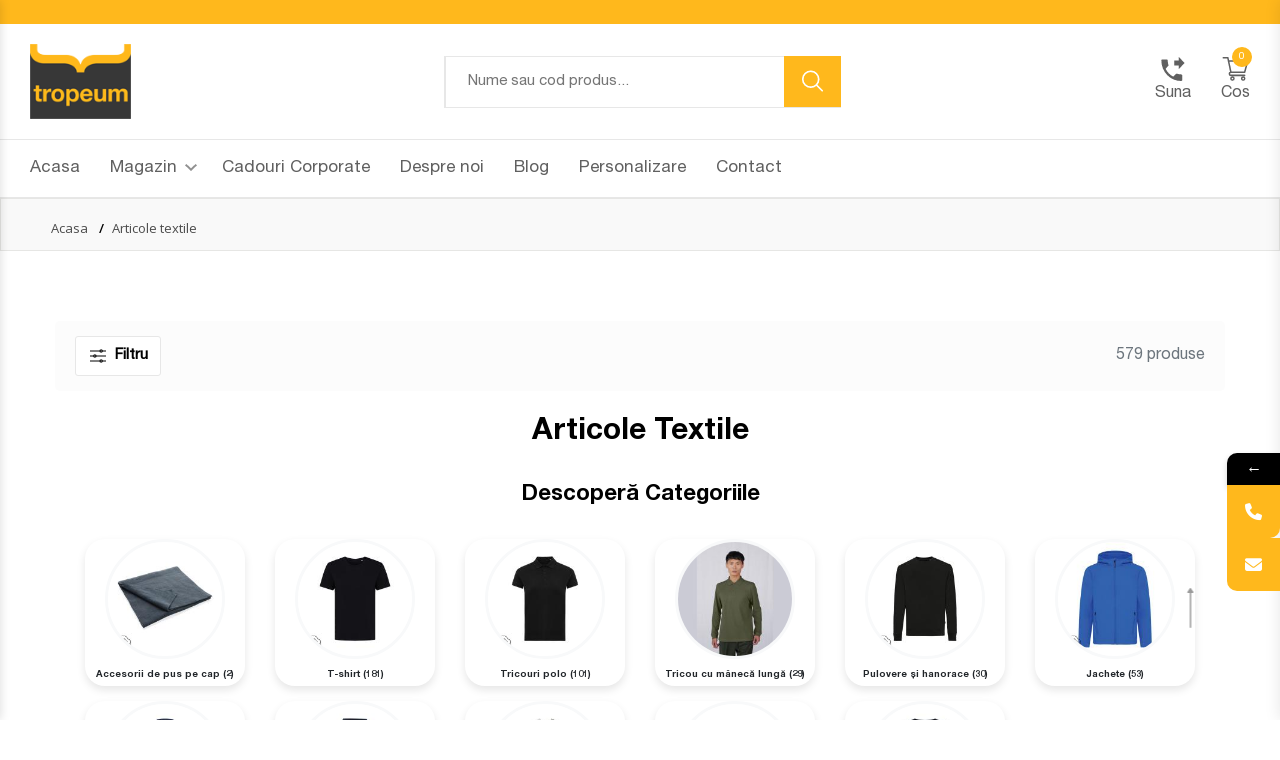

--- FILE ---
content_type: text/html; charset=UTF-8
request_url: https://www.tropeum.ro/categorie/articole-textile/jachete/
body_size: 58080
content:
<!DOCTYPE html>
<html lang="ro" itemscope="itemscope" itemtype="http://schema.org/WebPage">
<head>
<meta charset="utf-8">
<title>Categorie</title>
<meta name="viewport" content="width=device-width, initial-scale=1">

<meta name="generator" content="Powered by FineCart.io - a SaaS eCommerce Platform with copywrite.">

<meta name="msapplication-TileImage" content="https://www.tropeum.ro/cropped-favicon-300x300.png">
<link rel="apple-touch-icon" sizes="180x180" href="https://www.tropeum.ro/apple-touch-icon.png">
<link rel="icon" type="image/png" sizes="32x32" href="https://www.tropeum.ro/favicon-32x32.png">
<link rel="icon" type="image/png" sizes="16x16" href="https://www.tropeum.ro/favicon-16x16.png">
<!-- <link rel="icon" type="image/png" sizes="192x192" href="https://www.tropeum.ro/cropped-favicon-300x300.png"> -->

<link rel="manifest" href="https://www.tropeum.ro/site.webmanifest">
<link rel="mask-icon" href="https://www.tropeum.ro/safari-pinned-tab.svg" color="#ffb81c">
<meta name="apple-mobile-web-app-title" content="Tropeum">
<meta name="application-name" content="Tropeum">
<meta name="msapplication-TileColor" content="#2e2e2f">


<!-- Branding -->
<meta name="theme-color" content="#ffb81c"> <!-- Set your primary color -->
<meta name="apple-mobile-web-app-status-bar-style" content="#ffb81c"> <!-- iOS status bar color -->
<meta name="msapplication-navbutton-color" content="#ffb81c"> <!-- Windows Phone status bar color -->

<!-- Site Verification Meta Tags -->

	<title>Articole textile</title><link rel="base" href="https://www.tropeum.ro"/><link rel="canonical" href="https://www.tropeum.ro/categorie/articole-textile"/><meta rel="sitemap" type="application/xml" content="https://www.tropeum.ro/sitemap.xml"/><meta itemprop="name" content="Tropeum"/><meta property="og:type" content="website"/><meta property="og:title" content="Articole textile"/><meta property="og:url" content="https://www.tropeum.ro/categorie/articole-textile"/><meta property="og:site_name" content="Tropeum"/><meta property="og:image" content="https://www.tropeum.ro//uploads/categories/"/><meta property="og:locale" content="ro_RO"/><meta name="twitter:title" content="Tropeum"/>
<link rel="stylesheet" href="https://www.tropeum.ro/themes/t003/assets/css/plugins/swiper-bundle.min.css">
<link rel="stylesheet" href="https://www.tropeum.ro/themes/t003/assets/css/plugins/glightbox.min.css">
<link href="https://fonts.googleapis.com/css2?family=Jost:ital,wght@0,300;0,400;0,500;0,600;0,700;0,800;0,900;1,300;1,400;1,500;1,600;1,700;1,800;1,900&display=swap" rel="stylesheet">

<!-- Plugin css -->
<link rel="stylesheet" href="https://www.tropeum.ro/themes/t003/assets/css/vendor/bootstrap.min.css">

<!-- Custom Style CSS -->
<link rel="stylesheet" href="https://www.tropeum.ro/themes/t003/assets/css/style.css?v=3.0.1">
<link rel="stylesheet" href="https://www.tropeum.ro/assets/style.min.css?v=3.0.1">
<link rel="stylesheet" href="https://www.tropeum.ro/themes/t003/assets/css/tropeum.css?v=3.0.1">

<link rel="stylesheet" type="text/css" href="https://www.tropeum.ro/themes/t003/assets/css/lobibox.min.css">

<link href="https://cdn.jsdelivr.net/npm/select2@4.1.0-rc.0/dist/css/select2.min.css" rel="stylesheet" />
<link rel="stylesheet" href="https://cdn.jsdelivr.net/gh/lipis/flag-icons@7.2.3/css/flag-icons.min.css"/>


<link rel="stylesheet" href="https://cdnjs.cloudflare.com/ajax/libs/font-awesome/6.5.1/css/all.min.css">
<script src="https://unpkg.com/feather-icons"></script>

<style>
  /* Cutom style Tropeum */
  @font-face {
    font-family: "HN LT Pro Bold";
    src: url(https://www.tropeum.ro/themes/t003/assets/font/HelveticaNeueLTPro-Bd.woff2) format('woff2');
    font-display: swap;
  }

  @font-face {
    font-family: "HN LT Pro Light";
    src: url(https://www.tropeum.ro/themes/t003/assets/font/HelveticaNeueLTPro-Lt.woff2) format('woff2');
    font-display: swap;
  }

  @font-face {
    font-family: "HN LT Pro Roman";
    src: url(https://www.tropeum.ro/themes/t003/assets/font/HelveticaNeueLTPro-Roman.woff2) format('woff2');
    font-display: swap;
  }


  .bredcrumbs-select {
    background: #f9f9f9;
    border: 1px solid #e6e6e4;
    padding: 10px;
    margin-bottom: 40px;
  }

  .bredcrumbs-select .bredcrumbs-product ul {
    margin: 0;
    padding: 8px 30px;
  }

  .bredcrumbs-select .bredcrumbs-product ul li {
    list-style: none;
    float: left;
    /*background: url(../img/sep-bredcrumbs.png) no-repeat 5px;*/
    font-size: 13px;
    line-height: 12px;
    font-family: 'Open Sans', sans-serif;
    font-weight: 400;
    color: #4b4b4b;
    /* padding: 0 3px 0 17px */
  }

  .bredcrumbs-select .bredcrumbs-product ul li:first-child {
    padding-left: 0;
    background: 0 0
  }

  .bredcrumbs-select .bredcrumbs-product ul li:last-child {
    border-right: none
  }

  .bredcrumbs-select .bredcrumbs-product ul li a {
    color: #4b4b4b;
	line-height: 1.8;
  }

  .bredcrumbs-product ul li a:focus span,
  .bredcrumbs-select .bredcrumbs-product ul li a:hover span {
    color: #ffb81c
  }


/* pagination */
.toolbox-pagination{
	margin-top: 20px;
}
.pagination{
	display: flex;
    padding-left: 0;
    list-style: none;
    flex-wrap: wrap;
    gap:10px 10px;
    margin-top: 20px;
}
.page-link {
    position: relative;
    display: block;
    text-wrap: nowrap;
    padding: 12px 16px !important;
    color: #000;
    text-decoration: none;
    font-size: 16px;
    background-color: #ffb81c;
    border: 1px solid #dee2e6;
    transition: color .15s ease-in-out, background-color .15s ease-in-out, border-color .15s ease-in-out, box-shadow .15s ease-in-out !important;
}
.page-link:hover, .page-link:focus {
    z-index: 2;
    color: #e9ecef;
    background-color: #000;
    border-color: #dee2e6;
}


  .product-navigation {
    color: #4b4b4b;
    font-family: 'Open Sans', sans-serif;
    font-size: 13px;
    font-weight: 300;
    text-align: right;
    margin-top: 5px
  }

  .product-navigation a {
    color: #4b4b4b
  }

  .product-navigation a:focus,
  .product-navigation a:hover {
    color: #ffb81c
  }

  .bredcrumbs-product .separator {
    color: #000;
    font-weight: 600;
    cursor: default;
	margin: 0 8px;
    /* background: url(../img/sep-bredcrumbs.png) no-repeat 5px */
  }

  @media (min-width: 1370px) and (max-width:1440px) {
    .bredcrumbs-select {
      padding: 10px 50px
    }
  }

  @media (min-width: 1279px) and (max-width:1366px) {
    .bredcrumbs-select {
      padding: 10px 50px
    }
  }

  @media (min-width: 1260px) and (max-width:1280px) {
    .bredcrumbs-select {
      padding: 10px 20px
    }
  }

  @media (min-width: 992px) and (max-width:1199px) {
    .bredcrumbs-select {
      margin-bottom: 25px;
      padding: 10px 0
    }
  }

  @media (min-width: 768px) and (max-width:991px) {
    .bredcrumbs-select {
      height: auto;
      margin-bottom: 20px;
      padding: 10px 20px;
      margin-top: 65px
    }

    .product-navigation {
      text-align: left;
      margin-top: 10px
    }

    .right-position {
      text-align: right
    }
  }

  @media (max-width: 767px) {
    /*.bredcrumbs-select {
      display: none
    }*/

    .bredcrumbs-select .bredcrumbs-product ul li {
      font-size: 0.8em; /*10px;*/
      padding: 0 10px 0 0;
    }

    .product-navigation {
      text-align: left;
      margin-top: 10px;
      font-size: 11px
    }

    .right-position {
      text-align: right
    }
  }

  @media (min-width: 330px) and (max-width:480px) {
    /*.bredcrumbs-select {
      display: none
    }*/

    .bredcrumbs-select .bredcrumbs-product ul li {
      font-size: 0.9em; /*10px;*/
      padding:0 10px 0 0;
    }

    .product-navigation {
      text-align: left;
      margin-top: 10px;
      font-size: 11px
    }

    .right-position {
      text-align: right
    }
  }

  @media (min-width: 300px) and (max-width:325px) {
    /*.bredcrumbs-select {
      display: none
    }*/

    .bredcrumbs-select .bredcrumbs-product ul li {
      background: 0 0;
      font-size: 0.8em; /*10px;*/
      padding: 0 2px 0 8px !important
    }

    .bredcrumbs-select .bredcrumbs-product ul li:first-child {
      padding-left: 0 !important
    }

    .product-navigation {
      text-align: left;
      margin-top: 10px;
      font-size: 11px
    }

    .right-position {
      text-align: right
    }
  }



  .border-caracteristics {
	/*
    padding-bottom: 10px;
    margin-bottom: 10px;
    border-bottom: 1px solid #e6e6e4;
	*/
	padding-bottom: 2px;
    margin-bottom: 2px;
    /* border-bottom: 1px solid #e6e6e4; */
    font-size: 12px;
    line-height: 1.6;
	padding: 0;

  }

.caracteristica-val-top{
    font-style: italic;
}
@media (max-width: 767px) {
	.border-caracteristics {
	    font-size: 16px!important;
		line-height: 1.6!important;
		padding: 4px!important;
	}
}

.caracteristica-val-top a{
    text-decoration: underline;
}
.caracteristica-val-top a:hover{
	color: #528dfcff;
}

  .caracteristica {
    font-size: 14px;
    line-height: 17px;
    color: #373737;
    font-family: 'Open Sans', sans-serif;
    font-weight: 600;
    margin-bottom: 5px;
    padding-bottom: 5px;
  }


  .product__items .price-info {
    border-top: 1px solid #eaebeb;
    /* border-bottom: 1px solid #eaebeb; */
    padding: 4px 0;
    margin-bottom: 6px;
  }

  .product__items .shipping-info-text {
    font-size: 13px;
    color: #585858;
    /* margin-bottom: 15px;*/
  }

  .product__items .product-code {
    font-size: 13px;
    font-family: 'Open Sans', sans-serif;
    color: #858585;
    font-weight: 400;
    /* margin-top: 4px;*/
  }

  .product__items .product__items--content__title {
    font-size: 14px !important;
    line-height: 1.6 !important;
    font-family: 'Open Sans', sans-serif !important;
    font-weight: 600 !important;
    color: #262e31 !important;
    min-height: 30px;
    /* padding-top: 15px !important; */
    margin-bottom: 0 !important;
	text-align: center;
    width: 100%;
  }

  /* new flex design sept 2024 */
.product__items {
    display: flex;
    flex-direction: column;
    justify-content: space-between;
    align-items: center;
    flex-wrap: nowrap;
    height: 100%;

	text-align:center;
}
.product__items--content {
    padding-top: 1.2rem;
    display: flex;
    flex-direction: column;
    flex-wrap: nowrap;
    justify-content: flex-end;
    /* height: 100%; */
}
.product__section--inner .row {
    align-items: stretch!important;
}
  /* end new flex design sept 2024 */

  :root {
    --b-shadow-1: 0 5px 80px rgba(0, 0, 0, 0.07);
    --b-shadow-2: 0 0.9px 2.7px -20px rgba(0, 0, 0, 0.162), 0 3.1px 8.9px -20px rgba(0, 0, 0, 0.238), 0 14px 40px -20px rgba(0, 0, 0, 0.4);
  }

  .product__section--style3 .swiper-slide {
    -webkit-box-shadow: var(--b-shadow-1);
    box-shadow: var(--b-shadow-1);
    padding: 26px;
    background: #fff;
    position: relative;
    margin-bottom: 40px;
    border: 1px solid #f6f6f6;
    transition: var(--transition);
  }

  .product__section--style3 .swiper-slide:hover {
    -webkit-box-shadow: var(--b-shadow-2);
    box-shadow: var(--b-shadow-2);
  }
</style>



<style>
.page-product-options-group-text li a.disabled:before {
    content: "";
    position: absolute;
    top: 0;
    left: 0;
    right: 0;
    bottom: 0;
    z-index: 10;
    background: transparent -webkit-linear-gradient(bottom right,rgba(0,0,0,0) 0%,rgba(0,0,0,0) calc(50% - 1px),#888888 50%,rgba(0,0,0,0) calc(50% + 1px),rgba(0,0,0,0) 100%);
    background: transparent linear-gradient(to top left,rgba(0,0,0,0) 0%,rgba(0,0,0,0) calc(50% - 1px),#888888 50%,rgba(0,0,0,0) calc(50% + 1px),rgba(0,0,0,0) 100%);
    box-shadow: inset 0px 0px 0px 2px #fff;
    color: #ccc;
}
.btn-product-option {
    color: #666666;
    background-color: #fff;
    border-color: #666666;
    box-shadow: none;
    margin-bottom: 5px;
    padding: 5px 10px;
}
.page-product-options-group .btn-product-option {
    white-space: normal;
}
.btn-product-option.disabled {
    color: #ccc;
    border-color: #ccc;
}
.btn-product-option:last-child {
    margin-right: 0;
}
.btn-product-option.disabled.semi-disabled {
    pointer-events: auto;
    cursor: pointer;
}
.page-product-options-group-text li a {
    /*padding: 11px 0px;
    border: 1px solid #eeeeee;*/
    color: #222222;
    min-width: 40px;
}
.page-product-options-group-text li a {
    /* border-radius: 20px; */
    /* color: #000; */
    background: #fff;
    border-color: #888888;
    border-width: 1px!important;
}

.page-product-options-group-text li a.active{
	border: 2px solid #f5d166;
    box-shadow: inset 0 0 0 1px rgba(255, 255, 255, 0.8);
}

ul#product_variation_size {
    display: flex !important;
    flex-direction: row;
    flex-wrap: wrap;
    align-content: center;
    gap: 8px 8px;
}

ul#product_variation_size li {
    margin: 0;
    display: flex !important;
    flex-direction: column;
    flex-wrap: nowrap;
    justify-content: flex-start;
    margin-top: 0;
    padding: 0 !important;
}

.page-product-options-group-text li a.disabled {
    background: #fff -webkit-linear-gradient(bottom right,rgba(0,0,0,0) 0%,rgba(0,0,0,0) calc(50% - 0.5px),#ccc 50%,rgba(0,0,0,0) calc(50% + 0.5px),rgba(0,0,0,0) 100%);
    background: #fff linear-gradient(to top left,rgba(0,0,0,0) 0%,rgba(0,0,0,0) calc(50% - 0.5px),#ccc 50%,rgba(0,0,0,0) calc(50% + 0.5px),rgba(0,0,0,0) 100%);
}
.page-product-options-group-text li a.disabled {
    position: relative;
    background: #f2f2f2;
    overflow: hidden;
}
.page-product-options-group {
    padding: 5px 0;
    margin: 0;
}
.page-product-options-group-text li {
    padding: 0;
    /*margin-right: 10px;*/
}

.list-inline {
    padding-left: 0;
    list-style: none;
    margin-left: -5px;
}

ul.list-inline li {
    display: inline-block!important;
    padding-left: 5px;
    padding-right: 5px;
}


.page-product-options-group-text li a.active {
    background: #222222;
    border-color: #222222;
    color: #000000;
    box-shadow: 0 0 0;
}
.page-product-options-group-text li a.active {
    background: #000;
    color: #f4f4f4;
    border: 1px solid #000 !important;
    border-collapse: collapse;
}
.page-product-options-group-text li a {
    border-radius: 20px;
    color: #000;
    background: #fff;
    border-color: #888888;
    border: 1px solid #888888;
    padding: 12px 12px;
    border-width: 1px!important;

}


.page-product-options-group-text li a.semi-disabled {
    position: relative;
    background: #f2f2f2;
    overflow: hidden;
        border: 0;
}

/* swatches */
.swatches {
    overflow: hidden;
}

/* make swatches be flex*/
ul.swatches.style1{ /* inline, labels below */
  display: flex!important;
    flex-direction: row;
    align-content: center;
    align-items: center;
	    gap: 8px 8px;
}
ul.swatches.style2{ /* inline labels */
    display: flex!important;
    flex-direction: row;
    flex-wrap: wrap;
    align-content: center;
	    gap: 8px 8px;
}
ul.swatches.style3{ /* vertical */
    display: flex!important;
    flex-direction: column;
    flex-wrap: nowrap;
	    gap: 8px 8px;
}

ul.swatches.style1 li a.swatch{
    display: flex!important;
    justify-content: flex-start;
    flex-wrap: nowrap;
    margin-top: 10px;
    flex-direction: column;
}
ul.swatches.style2 li a.swatch{
    display: flex!important;
    justify-content: flex-start;
    flex-wrap: nowrap;
}

ul.swatches.style3 li a.swatch{
    display: flex!important;
    justify-content: flex-start;
    flex-wrap: nowrap;
    margin-top: 10px;
	width: 100px;
}


ul.swatches li{
    display: flex!important;
    flex-direction: column;
    flex-wrap: nowrap;
    justify-content: flex-start;
	margin-top:0;
}
ul.swatches .swatch .swatch__label{
  margin: 0;
}
ul.swatches .swatch .swatch__label.active{
  font-weight: bold;
}
/*ul.swatches .swatch .swatch__label.active:before{
  content: "✔";
  margin-right: 5px;
}*/



.border-box .swatch:before, .border-box .swatch:after {
  box-sizing: border-box;
}

.swatch span.va-color.active:after {
  border: 2px solid #cccccc;
  box-shadow: inset 0 0 0 1px white;
}


/*.swatch.va-color {
  display: block;
  float: left;
  position: relative;
  width: 32px;
  height: 32px;
  margin-right: 6px;
  cursor: pointer;
}*/
.swatch span.va-color {
  display: block;
  width: 32px;
  height: 32px;
  border: 1px solid #888888;
}
.swatch .va-color:hover,.swatch .va-color.active {
  /*
  border: 3px solid rgba(0, 0, 0, 0.5);
  */
  border: 2px solid #f5d166;
  box-shadow: inset 0 0 0 1px rgba(255, 255, 255, 0.8);
  background: #f5d166;
}
.swatch .va-color.disabled {
  opacity: 0.5;
  cursor: default;
  box-shadow: inset 14px 0 0 1px #888888;
  background: #f1f1f1;
}
.swatch .va-color.semi-disabled {
    box-shadow: inset 9px 0 0 1px #e9e9e9;
    background: #f1f1f1;
}
/* end swatches */



.product__details--info{
	padding: 0 20px!important;
	 display: flex;
    flex-wrap: wrap;
    justify-content: center;
    flex-direction: column;
    align-items: center;
    align-content: center;
}
/* .product__variant{
	padding: 0 20px!important;
} */
.product__details--tab__inner{
    background: white;
    border: 1px solid #c5c5c5;
}

.product__details--tab__list{
	margin: 0;
	color: black;
	padding: 1.2rem 1.2rem;
	border-collapse: collapse;
}
.product__details--tab{
    width: 100%;
    border: 1px solid #939393;
}


.select2-container
{
    z-index: 99999999;
}
.select2-container span.selection{width:100%!important;}
.select2-container--default .select2-selection--single {
    background-color: unset!important;
    border: unset!important;
    border-radius: unset!important;
}
.select2-container {
    box-sizing: border-box;
    display: inline-block;
    margin: 0;
    position: relative;
    vertical-align: middle;
    background-color: #fff;
    border: 1px solid #aaa;
    border-radius: 4px;
    line-height: 1.2;
}
</style>



<script>
// i18n.js
const i18n = (() => {
  const messages = {
    english: {
      greeting: "Hello",

	  Error: "Error",
	  Success: "Success",
	  Warning: "Warning",

      rfq: {
	  	fields: {
			name: "Name",
			email: "Email",
			phone: "Phone",
			message: "Message",
			vat_number: "VAT Number",
			company: "Company",
		},
		is_required: " is required",
		form_title: "Request for Quote",
		confirmButtonText: "Send",
		cancelButtonText: "Cancel",
		title_sent: "Success"
	  },

	  items: count => `${count} item${count !== 1 ? 's' : ''}`
	},

	romanian: {
      greeting: "Buna",

	  Error: "Eroare",
	  Success: "Succes",
	  Warning: "Atentie",

      rfq: {
	  	fields: {
			name: "Nume",
			email: "Email",
			phone: "Telefon",
			message: "Mesaj",
			vat_number: "CUI",
			company: "Companie",
		},
		is_required: " obligatoriu",
		form_title: "Cerere de ofertă",
		confirmButtonText: "Trimite",
		cancelButtonText: "Anuleaza",
		title_sent: "Succes"
	  },

      items: count => `${count} item${count !== 1 ? 's' : ''}`

    },

    french: {
      greeting: "Bonjour",
      farewell: "Au revoir",
      items: count => `${count} article${count !== 1 ? 's' : ''}`
    }
  };

  let currentLang = 'en';

  return {
    setLang: (lang) => {
      if (messages[lang]) currentLang = lang;
    },
    t: (key, ...args) => {

      if (typeof key !== 'string') {
        throw new Error('Key must be a string');
      }

      if (key.includes('.')) {
        const keys = key.split('.');
        let value = messages[currentLang];
        for (const k of keys) {
		  if (typeof value !== 'object'){
		  		// return key;
				//return only last part splitted by .

				return key.split('.').pop();
		  }
		  if (typeof value[k] === 'undefined') {
			return key;
		  }

          value = value[k];
          if (!value) return key;
        }
        return typeof value === 'function' ? value(...args) : value || key;
      }

      if (typeof messages[currentLang] === 'undefined') {
        return key;
      }

      if (typeof messages[currentLang][key] === 'undefined') {
        return key;
      }

      const val = messages[currentLang][key];
      return typeof val === 'function' ? val(...args) : val || key;
    }
  };
})();


  var APPLOC = "https://www.tropeum.ro/";
  var base_url = "https://www.tropeum.ro/";
  var theme_url = "https://www.tropeum.ro/themes/t003/";
  var app_data = {"user_id":false,"site_id":null,"site_search":null,"lang":"romanian","user_lang":"romanian"};

  i18n.setLang(app_data.lang);
//    console.log(i18n.t('greeting')); // "Bonjour"
//   console.log(i18n.t('items', 3)); // "3 articles"
//   console.log(i18n.t('aaa', 3)); // "3 articles"
//    console.log(i18n.t('gfdasdfareeting')); // "Bonjour"
// 	  console.log(i18n.t('rfq.fields.company')); // "Company"


  GLOBAL = [];
  
  // window.onerror = function(msg, url, line) {
  //   console.log('err', msg, url, line);
  //   var req = new XMLHttpRequest();
  //   var params = "msg=" + encodeURIComponent(msg) + '&amp;url=' + encodeURIComponent(url) + "&amp;line=" + line;
  //   req.open("POST", APPLOC + "/api/fc/logclienterror");
  //   req.send(params);
  // };
</script>

       <style>
		.sticky-bg{background: #000000;}
		.mystickyelements-social-whatsapp {background: #ffb81c;}
		.mystickyelements-social-whatsapp .mystickyelements-social-text {background: #ffb81c;}
		.mystickyelements-social-phone  .mystickyelements-social-text{background: #ffb81c;}
		.social-phone{background: #ffb81c; border-bottom-right-radius: 10px;}
		.social-email{background: #ffb81c; border-bottom-right-radius: 10px;}
		.mystickyelements-social-rfq .mystickyelements-social-text{background:#ffb81c;}
		.mystickyelements-social-rfq .mystickyelements-social-icon{background:#ffb81c; border-bottom-right-radius: 10px;}
		.mystickyelements-social-rfq .mystickyelements-social-icon a{color: #fff;}
    </style>
  

    <!--Import Styles-->
       <link rel="stylesheet" href="https://www.tropeum.ro//plugins/stickyelements/style.css">
  







<!-- Global site tag (gtag.js) - Google Analytics -->
<script async src="https://www.googletagmanager.com/gtag/js?id=G-ZJM8X098KR"></script>
<script>
  window.dataLayer = window.dataLayer || [];
  function gtag(){dataLayer.push(arguments);}
  gtag('js', new Date());

  gtag('config', 'G-ZJM8X098KR');
</script>


<!-- Google Tag Manager -->
<script>(function(w,d,s,l,i){w[l]=w[l]||[];w[l].push({'gtm.start':
new Date().getTime(),event:'gtm.js'});var f=d.getElementsByTagName(s)[0],
j=d.createElement(s),dl=l!='dataLayer'?'&l='+l:'';j.async=true;j.src=
'https://www.googletagmanager.com/gtm.js?id='+i+dl;f.parentNode.insertBefore(j,f);
})(window,document,'script','dataLayer','GTM-KWP2FZZ');</script>
<!-- End Google Tag Manager -->





<style>
/* honeypot */
.form-control-hp{
	display: none!important;
}


/* .page__section ul li{
    margin-left: 20px;
} */
.page__section p,.page__section ul li,.page__section span{
    margin-top: 0;
    color: #606060;
    line-height: 1.7;
    font-family: "HN LT Pro Bold";
    /* margin-bottom: 14px !important; */
}
.page__section h1.page-title,.page__section h2.page-title,.page__section h3.page-title,.page__section h4.page-title,.page__section h5.page-title,.page__section h6.page-title{
	font-family: "HN LT Pro Bold";
	color: #000000;
	margin-top: 0;
	margin-bottom: 20px;
}
</style>

<style>
.sidebar-container {
    padding-left: 20px;
	margin-top: 10px;
}
.sidebar {
    /* Add any additional sidebar styles here */
}

.widget-heading {
    margin: 0;
    padding: 7px 0px 5px 10px;
    background-color: #414241;
    margin-bottom: 15px;
}

a.widget-heading {
    text-decoration: none;
	display: block;
	color: #FFFFFF;
	font-family: "Helvetica", Sans-serif;
	font-size: 13px;
	font-weight: 300;
	text-transform: uppercase;
	line-height: 20px;
	letter-spacing: 0.5px;
	word-spacing: 0px;
}
a.widget-heading:hover {
	background-color: #ffb81c;
}

.widget-heading h3 {
    color: #FFFFFF;
	font-family:"Helvetica", Sans-serif;
    font-size: 13px;
    font-weight: 300;
    text-transform: uppercase;
    line-height: 20px;
    letter-spacing: 0.5px;
    word-spacing: 0px;

}

.widget-content {
    margin-bottom: 2rem;
	margin-left: 5px;
}

.vertical-nav {
    list-style: none;
    margin: 0;
    padding: 0;
    display: flex;
    flex-direction: column;
    justify-content: flex-start;
    align-items: flex-start;
}

.vertical-nav li {
    margin-top: 0 !important;
	/* margin-bottom: 12px; */
}

.vertical-nav a {
    display: block;
    color: #000000;
    transition: 0.2s ease-out;
    transition-property: color, opacity;
    position: relative;
	font-family:"HN LT Pro Bold";
	font-size: 16px;
	font-weight: 600;
	line-height: 1.5;
	text-decoration: none;
}

.vertical-nav a:hover {
    color: #ffb81c;
}
</style>




<!-- CSS MODIFICAT ACUM -->
<style>
.corporate-row{
	background-image: url('https://site.tropeum.com/wp-content/uploads/2023/07/top-image-products.png');
    background-size: contain; /* Stretches the image to cover the entire column */
    background-position: center right; /* Centers the image */
    background-repeat: no-repeat; /* Prevents the image from repeating */
    height: 100%; /* Ensures the column takes up the full height */
}
.corporate-row-col2 {

}

:root{
	--heading-stroke-size: 2px;
}
.transparent-heading {
	color: #414241;
    font-family: "Helvetica", Sans-serif;
    font-size: 36px;
    text-align: center;
    font-weight: bold;
    letter-spacing: 2px;
    -webkit-text-fill-color: transparent;
    -webkit-text-stroke-color: currentColor;
    -webkit-text-stroke-width: var(--heading-stroke-size, 2px);
    padding: 0;
    margin: 0;
    line-height: 1.2;
}
.accent-subtitle{
	color: #FFB81C !important;
    font-family: "Helvetica", Sans-serif !important;
    font-size: 36px;
    text-align: center;
    font-weight: 600;
    letter-spacing: 1px;
    padding: 0;
    margin: 0;
    line-height: 1.2 !important;
}

.finecart-text{
	text-align: left;
  	color: #414241;
}


.finecart-title {
    /* font-family: "Rajdhani__", Sans-serif; */
    font-size: 38px;
    font-weight: 600;
    line-height: 1.2;
    color: #414241;
}

.btn-one{
	padding: 0.75em 1.25em;
    font-size: 13px;
    font-weight: bold;
    text-transform: uppercase;
    color: #232322;
    font-style: normal;
    font-family: sans-serif;
}

.btn-one:hover{
	color: #fff;
    background-color: #414241;
	border-color: #414241;
}

.bg-color-lg{
	@media (max-width: 1130px){
		background-color: rgb(239, 239, 239, 0.7);
	}
	padding: 10px;
}

.product__media--nav__items{
	border: none;
	max-width:200px;
}

.finecart-separator {
    width: 25%;
    margin: 20px auto;
    border: 5px solid #FFB81C;
    opacity: unset;
}

.finecart-icon-box-wrapper {
    text-align: center;
    margin-top: 30px;
}

.finecart-icon-box-icon {
        margin-bottom: 15px;
    display: flex;
    justify-content: center;
}

.finecart-circle-img {
    width: 100px;
    height: 100px;
    border-radius: 50%;
}

.finecart-icon-box-title {
     font-family: "Helvetica", Sans-serif;
    font-weight: normal;
    text-transform: uppercase;
    margin-bottom: 10px;
	line-height: 1.2;
    color: inherit;
	font-size: 24px;
	text-rendering: optimizeSpeed;
    word-break: break-word;
}

.finecart-icon{
	background-color: #FFB81C;
    fill: #FFFFFF;
    color: #FFFFFF;
    font-size: 40px;
    padding: 0;
    width: 100px;
    height: 100px;
    overflow: hidden;
    vertical-align: middle;
    border-radius: 50%;
    display: flex;
    align-items: center;
    justify-content: center;
}

.finecart-icon svg{
	/* fill: #FFFFFF; */
	 /* color: #FFFFFF; */
    width: 30px;
    height: 30px;
    stroke: white;
    stroke-width: 2px;
    stroke-linecap: round;
    stroke-linejoin: round;
    fill: none;
}

.finecart-icon-2{
	background-color: white;
    fill: #FFFFFF;
    color: #FFFFFF;
    font-size: 40px;
    padding: 0;
    width: 100px;
    height: 100px;
    overflow: hidden;
    vertical-align: middle;
    border-radius: 50%;
    display: flex;
    align-items: center;
    justify-content: center;
}

.finecart-icon-2 svg{
	/* fill: #FFFFFF; */
	 /* color: #FFFFFF; */
    width: 30px;
    height: 30px;
    stroke: black;
    stroke-width: 2px;
    stroke-linecap: round;
    stroke-linejoin: round;
    fill: none;
}


.finecart-icon-box-description {
    font-size: 16px;
	font-weight: bold;
    color: #414241;
	line-height: 1.7;
}

.vertical-nav a {
    display: block;
    color: #000000;
    transition: 0.2s ease-out;
    transition-property: color, opacity;
    position: relative;
	font-family: var(--body-font-family), Sans-serif;
	font-size: 16px;
	font-weight: 600;
	line-height: 1.7;
	text-decoration: none;
}

.vertical-nav a:hover {
    color: #ffb81c;
}

.sidebar-widget .widget-heading-special:hover{
	background-color: #FFB81C;
	color: #000000;
}

.widget-heading-special h3 a:hover{
	color: #000000!important;
}
</style>



<style>
@font-face {
  font-family:"HN LT Pro Bold";
  /* src:url(https://site.tropeum.com/wp-content/uploads/2022/05/HelveticaNeueLTPro-Bd.woff2) format("woff2"); */
  font-display:swap;
}

@media all{
  * {
    box-sizing: border-box;
  }

  .finecart-element {
    --flex-direction: initial;
    --flex-wrap: initial;
    --justify-content: initial;
    --align-items: initial;
    --align-content: initial;
    --gap: initial;
    --flex-basis: initial;
    --flex-grow: initial;
    --flex-shrink: initial;
    --order: initial;
    --align-self: initial;
    flex-basis: var(--flex-basis);
    flex-grow: var(--flex-grow);
    flex-shrink: var(--flex-shrink);
    order: var(--order);
    align-self: var(--align-self);
  }

  .finecart-element.finecart-element-f6daab5:not(.finecart-motion-effects-element-type-background)  {
    background-color: #EFEFEF;
    background-position: center left;
    background-repeat: no-repeat;
    background-size: 53% auto;
  }
}

@media (min-width: 1025px){
  .finecart-element.finecart-element-f6daab5:not(.finecart-motion-effects-element-type-background)  {
    background-attachment: fixed;
  }
}

.finecart-element.finecart-element-f6daab5:not(.finecart-motion-effects-element-type-background)  {
    background-color: #EFEFEF;
    background-image: url(https://www.tropeum.ro/wp-content/uploads/2022/04/products-01.jpeg);
    background-position: top;
    background-repeat: no-repeat;
    background-size: 53% auto;
}



@media (min-width: 768px){
  :root {
    --body-font-size: 16px;
    --h2-font-size: 2rem;
    --admin-bar: 32px;
  }
}

@media all{
  :root {
    --link-color-hover: HSL(var(--neutral-8));
    --accent-hover-color: HSL(var(--neutral-9));
    --accent-text-hover-color: var(--accent-text-color);
    --easeoutcubic: cubic-bezier(0.215, 0.61, 0.355, 1);
  }
}

:root {
    --font-weight-bold: 500;
}

:root {
    --main-gutter-size: 15px;
    --body-bg-color: #ffffff;
    --body-color: var(--e-global-color-text);
    --link-color: var(--e-global-color-primary);
    --link-color-hover: #ffb81c;
    --neutral-hue: 210;
    --preloader-color: var(--e-global-color-accent);
    --cookie-bg-color: var(--e-global-color-text);
    --scrolltotop-color: var(--e-global-color-secondary);
    --search-bg-color: var(--e-global-color-3e1c70d);
    --search-text-color: var(--e-global-color-text);
}

:root {
    --primary-ff: var(--e-global-typography-primary-font-family), "Helvetica Neue", Helvetica, Arial, sans-serif;
    --secondary-ff: var(--e-global-typography-primary-font-family), "Helvetica Neue", Helvetica, Arial, sans-serif;
    --body-font-family: HN LT Pro Bold;
    --body-font-weight: 100;
    --link-color-hover: #ffb81c;
    --accent-color: var(--e-global-color-accent);
    --accent-text-color: #232322;
}

@media all{
  :root[data-xl="1"] {
    --container-max-width: var(--site-width, 100vw);
  }

  :root[data-admin-bar="0"] {
    --admin-bar: var(--zero-px);
  }

  .finecart-widget-wrap {
    position: relative;
    width: 100%;
    flex-wrap: wrap;
    align-content: flex-start;
  }

  .finecart:not(.finecart-bc-flex-widget) .finecart-widget-wrap  {
    display: flex;
  }

  .finecart-element-populated  {
    padding: 10px;
  }

  .finecart-element-populated  {
    padding: 0;
  }

  .finecart-element-populated  {
    margin: 0px 0px 0px 0px;
    padding: 0px 0px 0px 0px;
  }

  *,:after,:before {
    box-sizing: border-box;
  }

  * , .finecart ::after, .finecart ::before {
    box-sizing: border-box;
  }

  .finecart *, .finecart ::after, .finecart ::before {
    box-sizing: border-box;
  }

  .finecart-element:where(.e-con-full, .finecart-widget) {
    flex-direction: var(--flex-direction);
    flex-wrap: var(--flex-wrap);
    justify-content: var(--justify-content);
    align-items: var(--align-items);
    align-content: var(--align-content);
    gap: var(--gap);
  }

  .finecart-widget {
    position: relative;
  }

  .finecart-widget-wrap > .finecart-element  {
    width: 100%;
  }

  .finecart-widget:not(:last-child) {
    margin-bottom: 20px;
  }

  .finecart-widget:not(:last-child) {
    margin-block-end: 20px;
  }

  .finecart-element.finecart-element-56dd451  {
    text-align: right;
  }
}

.finecart-widget-divider {
    --divider-border-style: none;
    --divider-border-width: 1px;
    --divider-color: #0c0d0e;
}

@media all{
  .finecart-element.finecart-element-e6ceac9  {
    --divider-border-style: solid;
    --divider-color: #FFB81C;
    --divider-border-width: 10px;
  }

  .finecart-element.finecart-element-1d7dd95  {
    text-align: right;
  }

  .finecart-align-right {
    text-align: right;
  }

  .finecart-element .finecart-widget-container  {
    transition: background .3s,border .3s,border-radius .3s,box-shadow .3s,transform var(--e-transform-transition-duration,.4s);
  }

  .finecart-element.finecart-element-56dd451 > .finecart-widget-container  {
    margin: 0px 0px 0px 0px;
  }

  .finecart-element.finecart-element-1d7dd95 > .finecart-widget-container  {
    margin: 0% 0% 0% 18%;
  }

  .finecart-element.finecart-element-0d084be > .finecart-widget-container  {
    margin: 0px 0px 0px 0px;
  }
}

@media all{
  .finecart-heading-title {
    padding: 0;
    margin: 0;
    line-height: 1;
  }
}

.finecart-heading-title {
    padding: 0;
    margin: 0;
    line-height: 1;
}

@media all{
  .finecart-element.finecart-element-56dd451 .finecart-heading-title  {
    font-family: "Rajdhani__", Sans-serif;
    font-size: 52px;
    font-weight: 600;
    line-height: 62px;
  }
}

.finecart-widget-divider .finecart-divider  {
    display: flex;
}

@media all{
  .finecart-element.finecart-element-e6ceac9 .finecart-divider  {
    text-align: right;
    padding-block-start: 2px;
    padding-block-end: 2px;
  }

}

.finecart-widget-divider .finecart-divider-separator  {
    display: flex;
    margin: 0;
    direction: ltr;
}

@media all{
  .finecart-element.finecart-element-e6ceac9 .finecart-divider-separator  {
    width: 30%;
    margin: 0 auto;
    margin-right: 0;
  }
}

.finecart-widget-divider:not(.finecart-widget-divider--view-line_text):not(.finecart-widget-divider--view-line_icon) .finecart-divider-separator  {
    border-block-start: var(--divider-border-width) var(--divider-border-style) var(--divider-color);
}

@media all{

  .finecart-button {
    display: inline-block;
    line-height: 1;
    background-color: #69727d;
    font-size: 15px;
    padding: 12px 24px;
    border-radius: 3px;
    color: #fff;
    fill: #fff;
    text-align: center;
    transition: all .3s;
  }

  .finecart-button {
    font-weight: var(--btn-fw, 500);
  }

  .finecart a {
    box-shadow: none;
    text-decoration: none;
  }

  .finecart-align-right .finecart-button  {
    width: auto;
  }

  :is(.finecart-button-primary, .finecart-button-secondary, .finecart-button-primary-outline, .finecart-button-secondary-outline, .finecart-button-simple, .finecart-button-underline-hover, .finecart-button-underline, .finecart-button-dashed, .finecart-button-underline-1, .finecart-button-underline-2) .finecart-button  {
    position: var(--btn-pos,relative);
    display: var(--btn-dsp,inline-flex);
    font-size: var(--btn-font-size,15px);
    font-weight: var(--btn-fw,600);
    color: var(--btn-color,var(--link-color));
    background-color: var(--btn-bg-color,transparent);
    text-transform: var(--btn-ttr,initial);
    letter-spacing: var(--btn-lts,initial);
    border: var(--btn-bd-w,0) var(--btn-bs-s,solid) var(--btn-bd-c,transparent);
    padding: var(--btn-padding,0);
    line-height: var(--btn-lh,1);
    border-radius: var(--btn-br,0);
    transition: var(--btn-tr,.2s var(--easeoutcubic,ease-out));
    transition-property: var(--btn-trp,color,background-color,border-color,opacity);
    text-decoration: var(--btn-td,none);
    text-align: center;
    align-items: center;
    justify-content: center;
    cursor: pointer;
  }

  .finecart-button-underline .finecart-button  {
    --btn-line-tr: scaleX(1);
  }

  .finecart-button-underline .finecart-button  {
    --btn-ttr: uppercase;
    --btn-color: currentColor;
    position: relative;
    --btn-padding: 0 0 5px;
  }

  .finecart-widget-button:is(.finecart-button-underline-hover, .finecart-button-underline, .finecart-button-underline-1, .finecart-button-underline-2) .finecart-button  {
    background-color: var(--btn-bg-color, transparent);
    padding: 0 0 0.45em;
  }

  .finecart-element.finecart-element-0d084be .finecart-button  {
    font-size: 13px;
    font-weight: 500;
  }

  .btn.btn-line-active:after, .finecart-button-underline .finecart-button::after, .woocommerce .button.rey-btn--under::after {
    content: "";
    position: absolute;
    display: block;
    opacity: var(--btn-line-o,1);
    width: var(--btn-line-w,100%);
    height: var(--btn-line-size,2px);
    bottom: var(--btn-line-b,0);
    top: var(--btn-line-t,initial);
    background-color: var(--btn-line-bgc,currentColor);
    transition: .4s var(--easeoutcubic,ease-out);
    transition-property: transform,opacity;
    transform: var(--btn-line-tr,scaleX(0));
    transform-origin: center var(--btn-line-to-x,right);
    right: var(--btn-line-r,initial);
    inset-inline-start: var(--btn-line-l,initial);
  }

  .btn.btn-line-active::after, .finecart-button-underline .finecart-button::after, .woocommerce .button.rey-btn--under::after {
    transition: none;
  }


  .finecart-button:hover {
    color: #fff;
  }

   .finecart-button-underline .finecart-button:hover {
    --btn-color: currentColor;
    --btn-bg-color: transparent;
  }

  .btn.btn-line-active:hover, .finecart-button-underline .finecart-button:hover, .woocommerce .button.rey-btn--under:hover {
    --btn-line-tr: scaleX(1);
    --btn-line-to-x: left;
  }

  .btn.btn-line-active:hover:after, .finecart-button-underline .finecart-button:hover::after, .woocommerce .button.rey-btn--under:hover::after {
    animation: dashanim-active-trscale .4s var(--easeoutcubic,ease-out);
  }

  .finecart-button-content-wrapper {
    display: flex;
    justify-content: center;
    flex-direction: row;
    gap: 5px;
  }

  .finecart-button span  {
    text-decoration: inherit;
  }

  .finecart-button-text {
    display: inline-block;
  }
}



.form-control{
	font-size:16px!important;
}


/* .content figure with imframe inside figure */
.content figure {
	width: 100%;
	margin: 2rem;
    /* height: 100% !important; */
    padding-bottom: 0 !important;
}

.content figure > iframe {
	width: 100%;
	border: none;
    height: 100%;
}



/* ty page */
.checkmark__circle {
  stroke-dasharray: 166;
  stroke-dashoffset: 166;
  stroke-width: 2;
  stroke-miterlimit: 10;
  stroke: green;
  fill: none;
  animation: stroke 0.6s cubic-bezier(0.65, 0, 0.45, 1) forwards;
}

.checkmark {
  width: 56px;
  height: 56px;
  border-radius: 50%;
  display: block;
  stroke-width: 2;
  stroke: green;
  stroke-miterlimit: 10;
    margin: 4px auto;
  box-shadow: inset 0px 0px 0px #7ac142;
  animation: fill .4s ease-in-out .4s forwards, scale .3s ease-in-out .9s both;
}

.checkmark__check {
  transform-origin: 50% 50%;
  stroke-dasharray: 48;
  stroke-dashoffset: 48;
  animation: stroke 0.3s cubic-bezier(0.65, 0, 0.45, 1) 0.8s forwards;
}

@keyframes stroke {
  100% {
    stroke-dashoffset: 0;
  }
}
@keyframes scale {
  0%, 100% {
    transform: none;
  }
  50% {
    transform: scale3d(1.1, 1.1, 1);
  }
}
@keyframes fill {
  100% {
    box-shadow: inset 0px 0px 0px 30px #fff;
  }
}



.modal.is-visible{z-index: 999999999;}
</style>

</head>

<body class="">
    <div class="page-wrapper" id="app">
                

    <!-- Start preloader -->
	    <!-- End preloader -->

    <!-- Start header area -->
    <header class="header__section">
        <div class="header__topbar bg__secondary">
            <div class="container-fluid">
                <div class="header__topbar--inner d-flex align-items-center justify-content-between">
                                                        </div>
            </div>
        </div>
        <div class="main__header header__sticky">
            <div class="container-fluid">
                <div class="main__header--inner position__relative d-flex justify-content-between align-items-center">
                                        <div class="main__logo">
                        <h1 class="main__logo--title"><a class="main__logo--link" href="https://www.tropeum.ro/">
                                <img class="main__logo--img" src="https://tropeum.com/uploads/tropeum/logo.png" alt="logo" style="max-width:200px;max-height:75px">
                            </a></h1>
                    </div>

                    <div class="offcanvas__header--menu__open ">
                        <a class="offcanvas__header--menu__open--btn" href="javascript:void(0)" data-offcanvas>
                            <svg xmlns="http://www.w3.org/2000/svg" class="ionicon offcanvas__header--menu__open--svg" viewBox="0 0 512 512">
                                <path fill="currentColor" stroke="currentColor" stroke-linecap="round" stroke-miterlimit="10" stroke-width="32" d="M80 160h352M80 256h352M80 352h352" />
                            </svg>
                            <span class="visually-hidden">Deschide Meniu</span>
                        </a>
                    </div>


                    <div class="header__search--widget header__sticky--none d-none d-lg-block">
                        <form class="d-flex header__search--form" action="https://www.tropeum.ro/search" method="POST">
                                                        <div class="header__search--box">
                                <label>
                                    <input class="header__search--input product-search" name="site_search" placeholder="Nume sau cod produs..." type="text" value="">
                                </label>
                                <button class="header__search--button bg__secondary text-white" type="submit" aria-label="search button">
                                    <svg class="header__search--button__svg" xmlns="http://www.w3.org/2000/svg" width="27.51" height="26.443" viewBox="0 0 512 512">
                                        <path d="M221.09 64a157.09 157.09 0 10157.09 157.09A157.1 157.1 0 00221.09 64z" fill="none" stroke="currentColor" stroke-miterlimit="10" stroke-width="32"></path>
                                        <path fill="none" stroke="currentColor" stroke-linecap="round" stroke-miterlimit="10" stroke-width="32" d="M338.29 338.29L448 448"></path>
                                    </svg>
                                </button>
                            </div>
                        </form>
                    </div>
                    <div class="header__account header__sticky--none">
                        <ul class="d-flex">
                                                        <li class="header__account--items d-none d-lg-block">
                                <a class="header__account--btn" href="tel:40213210095">
                                    <svg xmlns="http://www.w3.org/2000/svg" width="26.51" height="23.443" viewBox="0 0 31.568 31.128">
                                        <path id="ic_phone_forwarded_24px" d="M26.676,16.564l7.892-7.782L26.676,1V5.669H20.362v6.226h6.314Zm3.157,7a18.162,18.162,0,0,1-5.635-.887,1.627,1.627,0,0,0-1.61.374l-3.472,3.424a23.585,23.585,0,0,1-10.4-10.257l3.472-3.44a1.48,1.48,0,0,0,.395-1.556,17.457,17.457,0,0,1-.9-5.556A1.572,1.572,0,0,0,10.1,4.113H4.578A1.572,1.572,0,0,0,3,5.669,26.645,26.645,0,0,0,29.832,32.128a1.572,1.572,0,0,0,1.578-1.556V25.124A1.572,1.572,0,0,0,29.832,23.568Z" transform="translate(-3 -1)" fill="currentColor"></path>
                                    </svg>
                                    <span class="header__account--btn__text">Suna </span>
                                </a>
                            </li>
                            <li class="header__account--items">
                                <a class="header__account--btn minicart__open--btn" href="javascript:void(0)" data-offcanvas>
                                    <svg xmlns="http://www.w3.org/2000/svg" width="26.51" height="23.443" viewBox="0 0 14.706 13.534">
                                        <g transform="translate(0 0)">
                                            <g>
                                                <path data-name="Path 16787" d="M4.738,472.271h7.814a.434.434,0,0,0,.414-.328l1.723-6.316a.466.466,0,0,0-.071-.4.424.424,0,0,0-.344-.179H3.745L3.437,463.6a.435.435,0,0,0-.421-.353H.431a.451.451,0,0,0,0,.9h2.24c.054.257,1.474,6.946,1.555,7.33a1.36,1.36,0,0,0-.779,1.242,1.326,1.326,0,0,0,1.293,1.354h7.812a.452.452,0,0,0,0-.9H4.74a.451.451,0,0,1,0-.9Zm8.966-6.317-1.477,5.414H5.085l-1.149-5.414Z" transform="translate(0 -463.248)" fill="currentColor" />
                                                <path data-name="Path 16788" d="M5.5,478.8a1.294,1.294,0,1,0,1.293-1.353A1.325,1.325,0,0,0,5.5,478.8Zm1.293-.451a.452.452,0,1,1-.431.451A.442.442,0,0,1,6.793,478.352Z" transform="translate(-1.191 -466.622)" fill="currentColor" />
                                                <path data-name="Path 16789" d="M13.273,478.8a1.294,1.294,0,1,0,1.293-1.353A1.325,1.325,0,0,0,13.273,478.8Zm1.293-.451a.452.452,0,1,1-.431.451A.442.442,0,0,1,14.566,478.352Z" transform="translate(-2.875 -466.622)" fill="currentColor" />
                                            </g>
                                        </g>
                                    </svg>
                                    <span class="header__account--btn__text">Cos </span>
                                    <span class="items__count" v-text="cart_total.cart_total_quantity"></span>
                                </a>
                            </li>
                        </ul>
                    </div>
                    <div class="header__menu d-none header__sticky--block d-lg-block">
                        <nav class="header__menu--navigation">
                            <ul class="d-flex">
                                <li class="header__menu--items style2">
                                    <a class="header__menu--link" href="https://www.tropeum.ro/">Acasa
                                    </a>
                                </li>
                                <li class="header__menu--items mega__menu--items style3">
                                    <a class="header__menu--link" href="https://www.tropeum.ro/search">Magazin
                                        <svg class="menu__arrowdown--icon" xmlns="http://www.w3.org/2000/svg" width="12" height="7.41" viewBox="0 0 12 7.41">
                                            <path d="M16.59,8.59,12,13.17,7.41,8.59,6,10l6,6,6-6Z" transform="translate(-6 -8.59)" fill="currentColor" opacity="0.7"></path>
                                        </svg>
                                    </a>
                                    <ul class="header__mega--menu d-flex">
                                                                                <li class="header__mega--menu__li style2">
                                            <span class="header__mega--subtitle">

											<a href="https://www.tropeum.ro/categorie/drinkware">Recipiente pentru băuturi</a></span>
                                            <ul class="header__mega--sub__menu">
                                                                                                <li class="header__mega--sub__menu_li"><a class="header__mega--sub__menu--title" href="https://www.tropeum.ro/categorie/thermoses-and-insulated-bottles">Termosuri</a></li>
                                                                                                <li class="header__mega--sub__menu_li"><a class="header__mega--sub__menu--title" href="https://www.tropeum.ro/categorie/mugs-and-tumblers">Căni și pahare</a></li>
                                                                                                <li class="header__mega--sub__menu_li"><a class="header__mega--sub__menu--title" href="https://www.tropeum.ro/categorie/bottles">Sticle</a></li>
                                                                                                <li class="header__mega--sub__menu_li"><a class="header__mega--sub__menu--title" href="https://www.tropeum.ro/categorie/drinking-sets-and-accessories">Seturi și accesorii de băut</a></li>
                                                                                            </ul>
                                        </li>
                                                                                <li class="header__mega--menu__li style2">
                                            <span class="header__mega--subtitle">

											<a href="https://www.tropeum.ro/categorie/bags-and-travel">Genți și călătorii</a></span>
                                            <ul class="header__mega--sub__menu">
                                                                                                <li class="header__mega--sub__menu_li"><a class="header__mega--sub__menu--title" href="https://www.tropeum.ro/categorie/card-holders-and-wallets">Portcarduri și portofele</a></li>
                                                                                                <li class="header__mega--sub__menu_li"><a class="header__mega--sub__menu--title" href="https://www.tropeum.ro/categorie/bags">Sacose</a></li>
                                                                                                <li class="header__mega--sub__menu_li"><a class="header__mega--sub__menu--title" href="https://www.tropeum.ro/categorie/travel-bags">Genți pentru călătorii</a></li>
                                                                                                <li class="header__mega--sub__menu_li"><a class="header__mega--sub__menu--title" href="https://www.tropeum.ro/categorie/business-travel-bags">Genți de voiaj business</a></li>
                                                                                                <li class="header__mega--sub__menu_li"><a class="header__mega--sub__menu--title" href="https://www.tropeum.ro/categorie/trolley-bags">Genți troller</a></li>
                                                                                                <li class="header__mega--sub__menu_li"><a class="header__mega--sub__menu--title" href="https://www.tropeum.ro/categorie/backpacks">Rucsacuri</a></li>
                                                                                                <li class="header__mega--sub__menu_li"><a class="header__mega--sub__menu--title" href="https://www.tropeum.ro/categorie/document-bags">Genți documente</a></li>
                                                                                                <li class="header__mega--sub__menu_li"><a class="header__mega--sub__menu--title" href="https://www.tropeum.ro/categorie/laptop-bags">Genți pentru laptop</a></li>
                                                                                                <li class="header__mega--sub__menu_li"><a class="header__mega--sub__menu--title" href="https://www.tropeum.ro/categorie/sports-bags">Genți sport</a></li>
                                                                                                <li class="header__mega--sub__menu_li"><a class="header__mega--sub__menu--title" href="https://www.tropeum.ro/categorie/eco-friendly-bags">Genți ecologice</a></li>
                                                                                                <li class="header__mega--sub__menu_li"><a class="header__mega--sub__menu--title" href="https://www.tropeum.ro/categorie/cooler-bags">Genți frigorifice</a></li>
                                                                                                <li class="header__mega--sub__menu_li"><a class="header__mega--sub__menu--title" href="https://www.tropeum.ro/categorie/crossbody-bags">Genți tip crossbody</a></li>
                                                                                                <li class="header__mega--sub__menu_li"><a class="header__mega--sub__menu--title" href="https://www.tropeum.ro/categorie/travel-accessories">Accesorii pentru călătorii</a></li>
                                                                                            </ul>
                                        </li>
                                                                                <li class="header__mega--menu__li style2">
                                            <span class="header__mega--subtitle">

											<a href="https://www.tropeum.ro/categorie/home-and-kitchen">Casă și bucătărie</a></span>
                                            <ul class="header__mega--sub__menu">
                                                                                                <li class="header__mega--sub__menu_li"><a class="header__mega--sub__menu--title" href="https://www.tropeum.ro/categorie/home">Casă</a></li>
                                                                                                <li class="header__mega--sub__menu_li"><a class="header__mega--sub__menu--title" href="https://www.tropeum.ro/categorie/kitchen">Accesorii pentru bucătărie</a></li>
                                                                                                <li class="header__mega--sub__menu_li"><a class="header__mega--sub__menu--title" href="https://www.tropeum.ro/categorie/wine-bar">Vin, bar</a></li>
                                                                                            </ul>
                                        </li>
                                                                                <li class="header__mega--menu__li style2">
                                            <span class="header__mega--subtitle">

											<a href="https://www.tropeum.ro/categorie/personal-care-and-lifestyle">Îngrijire personală și stil de viață</a></span>
                                            <ul class="header__mega--sub__menu">
                                                                                                <li class="header__mega--sub__menu_li"><a class="header__mega--sub__menu--title" href="https://www.tropeum.ro/categorie/personal-care">Îngrijire personală</a></li>
                                                                                                <li class="header__mega--sub__menu_li"><a class="header__mega--sub__menu--title" href="https://www.tropeum.ro/categorie/protection">Sănătate</a></li>
                                                                                            </ul>
                                        </li>
                                                                                <li class="header__mega--menu__li style2">
                                            <span class="header__mega--subtitle">

											<a href="https://www.tropeum.ro/categorie/technology">Tehnologie</a></span>
                                            <ul class="header__mega--sub__menu">
                                                                                                <li class="header__mega--sub__menu_li"><a class="header__mega--sub__menu--title" href="https://www.tropeum.ro/categorie/audio">Audio</a></li>
                                                                                                <li class="header__mega--sub__menu_li"><a class="header__mega--sub__menu--title" href="https://www.tropeum.ro/categorie/wireless-devices">Dispozitive wireless</a></li>
                                                                                                <li class="header__mega--sub__menu_li"><a class="header__mega--sub__menu--title" href="https://www.tropeum.ro/categorie/gaming-accessories">Accesorii gaming</a></li>
                                                                                                <li class="header__mega--sub__menu_li"><a class="header__mega--sub__menu--title" href="https://www.tropeum.ro/categorie/chargers">Încărcătoare</a></li>
                                                                                                <li class="header__mega--sub__menu_li"><a class="header__mega--sub__menu--title" href="https://www.tropeum.ro/categorie/other-tech">Alte gadgeturi</a></li>
                                                                                                <li class="header__mega--sub__menu_li"><a class="header__mega--sub__menu--title" href="https://www.tropeum.ro/categorie/phone-tablet">Telefoane și tablete</a></li>
                                                                                                <li class="header__mega--sub__menu_li"><a class="header__mega--sub__menu--title" href="https://www.tropeum.ro/categorie/phone-and-tablet-accessories">Accesorii telefon si tablete</a></li>
                                                                                            </ul>
                                        </li>
                                                                                <li class="header__mega--menu__li style2">
                                            <span class="header__mega--subtitle">

											<a href="https://www.tropeum.ro/categorie/office-accessories">Accesorii pentru birou</a></span>
                                            <ul class="header__mega--sub__menu">
                                                                                                <li class="header__mega--sub__menu_li"><a class="header__mega--sub__menu--title" href="https://www.tropeum.ro/categorie/writing-instruments">Instrumente de scris</a></li>
                                                                                                <li class="header__mega--sub__menu_li"><a class="header__mega--sub__menu--title" href="https://www.tropeum.ro/categorie/desk-accessories">Accesorii de birou</a></li>
                                                                                                <li class="header__mega--sub__menu_li"><a class="header__mega--sub__menu--title" href="https://www.tropeum.ro/categorie/notebooks-and-portfolios">Notesuri, portofolii și caiete</a></li>
                                                                                                <li class="header__mega--sub__menu_li"><a class="header__mega--sub__menu--title" href="https://www.tropeum.ro/categorie/pencil-cases">Penare</a></li>
                                                                                                <li class="header__mega--sub__menu_li"><a class="header__mega--sub__menu--title" href="https://www.tropeum.ro/categorie/cups-medals-plaques">Cupe, medalii, plachete</a></li>
                                                                                            </ul>
                                        </li>
                                                                                <li class="header__mega--menu__li style2">
                                            <span class="header__mega--subtitle">

											<a href="https://www.tropeum.ro/categorie/clothing">Articole textile</a></span>
                                            <ul class="header__mega--sub__menu">
                                                                                                <li class="header__mega--sub__menu_li"><a class="header__mega--sub__menu--title" href="https://www.tropeum.ro/categorie/headwear">Accesorii de pus pe cap</a></li>
                                                                                                <li class="header__mega--sub__menu_li"><a class="header__mega--sub__menu--title" href="https://www.tropeum.ro/categorie/shirts">Cămăși</a></li>
                                                                                                <li class="header__mega--sub__menu_li"><a class="header__mega--sub__menu--title" href="https://www.tropeum.ro/categorie/t-shirts">T-shirt</a></li>
                                                                                                <li class="header__mega--sub__menu_li"><a class="header__mega--sub__menu--title" href="https://www.tropeum.ro/categorie/polo-shirts">Tricouri polo</a></li>
                                                                                                <li class="header__mega--sub__menu_li"><a class="header__mega--sub__menu--title" href="https://www.tropeum.ro/categorie/long-sleeve-t-shirt">Tricou cu mânecă lungă</a></li>
                                                                                                <li class="header__mega--sub__menu_li"><a class="header__mega--sub__menu--title" href="https://www.tropeum.ro/categorie/sweaters-and-hoodies">Pulovere și hanorace</a></li>
                                                                                                <li class="header__mega--sub__menu_li"><a class="header__mega--sub__menu--title" href="https://www.tropeum.ro/categorie/jackets">Jachete</a></li>
                                                                                                <li class="header__mega--sub__menu_li"><a class="header__mega--sub__menu--title" href="https://www.tropeum.ro/categorie/bodywarmers">Veste calduroase </a></li>
                                                                                                <li class="header__mega--sub__menu_li"><a class="header__mega--sub__menu--title" href="https://www.tropeum.ro/categorie/trousers">Pantaloni</a></li>
                                                                                                <li class="header__mega--sub__menu_li"><a class="header__mega--sub__menu--title" href="https://www.tropeum.ro/categorie/shoes">Încălțăminte</a></li>
                                                                                                <li class="header__mega--sub__menu_li"><a class="header__mega--sub__menu--title" href="https://www.tropeum.ro/categorie/sportswear-and-outdoor-activities">Îmbrăcăminte sport si activități în aer liber</a></li>
                                                                                                <li class="header__mega--sub__menu_li"><a class="header__mega--sub__menu--title" href="https://www.tropeum.ro/categorie/rain-ponchos">Pelerine de ploaie</a></li>
                                                                                                <li class="header__mega--sub__menu_li"><a class="header__mega--sub__menu--title" href="https://www.tropeum.ro/categorie/work-protection-clothing-and-accessories">Îmbrăcăminte și accesorii protecția muncii</a></li>
                                                                                                <li class="header__mega--sub__menu_li"><a class="header__mega--sub__menu--title" href="https://www.tropeum.ro/categorie/children-s-clothing">Children's clothing</a></li>
                                                                                            </ul>
                                        </li>
                                                                                <li class="header__mega--menu__li style2">
                                            <span class="header__mega--subtitle">

											<a href="https://www.tropeum.ro/categorie/umbrellas">Umbrele</a></span>
                                            <ul class="header__mega--sub__menu">
                                                                                                <li class="header__mega--sub__menu_li"><a class="header__mega--sub__menu--title" href="https://www.tropeum.ro/categorie/storm-umbrellas">Umbrele antivânt</a></li>
                                                                                                <li class="header__mega--sub__menu_li"><a class="header__mega--sub__menu--title" href="https://www.tropeum.ro/categorie/golf-umbrellas">Umbrele de golf (> 23")</a></li>
                                                                                                <li class="header__mega--sub__menu_li"><a class="header__mega--sub__menu--title" href="https://www.tropeum.ro/categorie/standard-umbrellas">Umbrele standard (≤ 23")</a></li>
                                                                                                <li class="header__mega--sub__menu_li"><a class="header__mega--sub__menu--title" href="https://www.tropeum.ro/categorie/folding-umbrellas">Umbrele compacte</a></li>
                                                                                            </ul>
                                        </li>
                                                                                <li class="header__mega--menu__li style2">
                                            <span class="header__mega--subtitle">

											<a href="https://www.tropeum.ro/categorie/sports-and-leisure">Sport și timp liber</a></span>
                                            <ul class="header__mega--sub__menu">
                                                                                                <li class="header__mega--sub__menu_li"><a class="header__mega--sub__menu--title" href="https://www.tropeum.ro/categorie/fitness-sports">Fitness & Sport</a></li>
                                                                                                <li class="header__mega--sub__menu_li"><a class="header__mega--sub__menu--title" href="https://www.tropeum.ro/categorie/sports-accessories">Accesorii sportive</a></li>
                                                                                                <li class="header__mega--sub__menu_li"><a class="header__mega--sub__menu--title" href="https://www.tropeum.ro/categorie/sportswear">Îmbrăcăminte sport</a></li>
                                                                                                <li class="header__mega--sub__menu_li"><a class="header__mega--sub__menu--title" href="https://www.tropeum.ro/categorie/bicycle-accessories">Accesorii pentru biciclete</a></li>
                                                                                            </ul>
                                        </li>
                                                                                <li class="header__mega--menu__li style2">
                                            <span class="header__mega--subtitle">

											<a href="https://www.tropeum.ro/categorie/outdoor">În aer liber</a></span>
                                            <ul class="header__mega--sub__menu">
                                                                                                <li class="header__mega--sub__menu_li"><a class="header__mega--sub__menu--title" href="https://www.tropeum.ro/categorie/beach-items">Articole de plajă</a></li>
                                                                                                <li class="header__mega--sub__menu_li"><a class="header__mega--sub__menu--title" href="https://www.tropeum.ro/categorie/garden">Grădină</a></li>
                                                                                                <li class="header__mega--sub__menu_li"><a class="header__mega--sub__menu--title" href="https://www.tropeum.ro/categorie/bbq-picnic">Grătar și picnic</a></li>
                                                                                                <li class="header__mega--sub__menu_li"><a class="header__mega--sub__menu--title" href="https://www.tropeum.ro/categorie/pocket-knives">Bricege</a></li>
                                                                                                <li class="header__mega--sub__menu_li"><a class="header__mega--sub__menu--title" href="https://www.tropeum.ro/categorie/outdoor-games">Jocuri de exterior</a></li>
                                                                                                <li class="header__mega--sub__menu_li"><a class="header__mega--sub__menu--title" href="https://www.tropeum.ro/categorie/outdoor-items">Accesorii pentru exterior</a></li>
                                                                                            </ul>
                                        </li>
                                                                                <li class="header__mega--menu__li style2">
                                            <span class="header__mega--subtitle">

											<a href="https://www.tropeum.ro/categorie/car-tools-and-accessories">Unelte și accesorii auto </a></span>
                                            <ul class="header__mega--sub__menu">
                                                                                                <li class="header__mega--sub__menu_li"><a class="header__mega--sub__menu--title" href="https://www.tropeum.ro/categorie/tools-and-flashlights">Unelte și lanterne</a></li>
                                                                                                <li class="header__mega--sub__menu_li"><a class="header__mega--sub__menu--title" href="https://www.tropeum.ro/categorie/multifunctional-tools">Unelte multifuncționale</a></li>
                                                                                                <li class="header__mega--sub__menu_li"><a class="header__mega--sub__menu--title" href="https://www.tropeum.ro/categorie/car-accessories-and-safety">Accesorii auto si siguranta</a></li>
                                                                                            </ul>
                                        </li>
                                                                                <li class="header__mega--menu__li style2">
                                            <span class="header__mega--subtitle">

											<a href="https://www.tropeum.ro/categorie/giveaways">Giveaways</a></span>
                                            <ul class="header__mega--sub__menu">
                                                                                                <li class="header__mega--sub__menu_li"><a class="header__mega--sub__menu--title" href="https://www.tropeum.ro/categorie/lanyards">Curele pentru ecusoane</a></li>
                                                                                                <li class="header__mega--sub__menu_li"><a class="header__mega--sub__menu--title" href="https://www.tropeum.ro/categorie/wristbands">Brățări textile</a></li>
                                                                                                <li class="header__mega--sub__menu_li"><a class="header__mega--sub__menu--title" href="https://www.tropeum.ro/categorie/badge-holders">Suporturi pentru ecusoane</a></li>
                                                                                                <li class="header__mega--sub__menu_li"><a class="header__mega--sub__menu--title" href="https://www.tropeum.ro/categorie/keychains-keyrings">Brelocuri</a></li>
                                                                                                <li class="header__mega--sub__menu_li"><a class="header__mega--sub__menu--title" href="https://www.tropeum.ro/categorie/stress-balls">Bile antistres</a></li>
                                                                                                <li class="header__mega--sub__menu_li"><a class="header__mega--sub__menu--title" href="https://www.tropeum.ro/categorie/sweets">Dulciuri</a></li>
                                                                                                <li class="header__mega--sub__menu_li"><a class="header__mega--sub__menu--title" href="https://www.tropeum.ro/categorie/lighters">Brichete</a></li>
                                                                                                <li class="header__mega--sub__menu_li"><a class="header__mega--sub__menu--title" href="https://www.tropeum.ro/categorie/christmass-gifts">Idei pentru crăciun</a></li>
                                                                                            </ul>
                                        </li>
                                        
                                                                            </ul>
                                </li>



                                                                <li class="header__menu--items mega__menu--items style2">
                                	<a class="header__menu--link" href="https://www.tropeum.ro/corporate/">Cadouri Corporate</a>
                                	
                                </li>
                                <li class="header__menu--items style2">
                                	<a class="header__menu--link" href="https://www.tropeum.ro/companie/">Companie </a>
                                	

                                </li>
                                <li class="header__menu--items style2">
                                    <a class="header__menu--link" href="https://www.tropeum.ro/servicii-personalizare/">Personalizare</a>
                                	

                                </li>
                                <li class="header__menu--items style2 d-none d-xl-block">
                                    <a class="header__menu--link" href="https://www.tropeum.ro/contact/">Contact </a>
                                	
                                </li>
                            </ul>
                        </nav>
                    </div>
                    <div class="header__account header__account2 header__sticky--block">
                        <ul class="d-flex">
                            <li class="header__account--items header__account2--items  header__account--search__items d-none d-lg-block">
                                <a class="header__account--btn search__open--btn" href="javascript:void(0)" data-offcanvas>
                                    <svg class="header__search--button__svg" xmlns="http://www.w3.org/2000/svg" width="26.51" height="23.443" viewBox="0 0 512 512">
                                        <path d="M221.09 64a157.09 157.09 0 10157.09 157.09A157.1 157.1 0 00221.09 64z" fill="none" stroke="currentColor" stroke-miterlimit="10" stroke-width="32" />
                                        <path fill="none" stroke="currentColor" stroke-linecap="round" stroke-miterlimit="10" stroke-width="32" d="M338.29 338.29L448 448" />
                                    </svg>
                                    <span class="visually-hidden">Cautare</span>
                                </a>
                            </li>
                                                        <li class="header__account--items header__account2--items">
                                <a class="header__account--btn minicart__open--btn" href="javascript:void(0)" data-offcanvas>
                                    <svg xmlns="http://www.w3.org/2000/svg" width="26.51" height="23.443" viewBox="0 0 14.706 13.534">
                                        <g transform="translate(0 0)">
                                            <g>
                                                <path data-name="Path 16787" d="M4.738,472.271h7.814a.434.434,0,0,0,.414-.328l1.723-6.316a.466.466,0,0,0-.071-.4.424.424,0,0,0-.344-.179H3.745L3.437,463.6a.435.435,0,0,0-.421-.353H.431a.451.451,0,0,0,0,.9h2.24c.054.257,1.474,6.946,1.555,7.33a1.36,1.36,0,0,0-.779,1.242,1.326,1.326,0,0,0,1.293,1.354h7.812a.452.452,0,0,0,0-.9H4.74a.451.451,0,0,1,0-.9Zm8.966-6.317-1.477,5.414H5.085l-1.149-5.414Z" transform="translate(0 -463.248)" fill="currentColor" />
                                                <path data-name="Path 16788" d="M5.5,478.8a1.294,1.294,0,1,0,1.293-1.353A1.325,1.325,0,0,0,5.5,478.8Zm1.293-.451a.452.452,0,1,1-.431.451A.442.442,0,0,1,6.793,478.352Z" transform="translate(-1.191 -466.622)" fill="currentColor" />
                                                <path data-name="Path 16789" d="M13.273,478.8a1.294,1.294,0,1,0,1.293-1.353A1.325,1.325,0,0,0,13.273,478.8Zm1.293-.451a.452.452,0,1,1-.431.451A.442.442,0,0,1,14.566,478.352Z" transform="translate(-2.875 -466.622)" fill="currentColor" />
                                            </g>
                                        </g>
                                    </svg>
                                    <span class="items__count style2" v-text="cart_total.cart_total_quantity">~</span>
                                </a>
                            </li>
                        </ul>
                    </div>
                </div>
            </div>
        </div>
        <div class="header__bottom">
            <div class="container-fluid">
                <div class="header__bottom--inner position__relative d-none d-lg-flex justify-content-between align-items-center">
                    <div class="header__menu">
                        <nav class="header__menu--navigation">
                            <ul class="d-flex">
                                <li class="header__menu--items style2">
                                    <a class="header__menu--link" href="https://www.tropeum.ro/">Acasa
                                    </a>
                                </li>

                                <li class="header__menu--items mega__menu--items style3">
                                    <a class="header__menu--link" href="https://www.tropeum.ro/search">Magazin
                                        <svg class="menu__arrowdown--icon" xmlns="http://www.w3.org/2000/svg" width="12" height="7.41" viewBox="0 0 12 7.41">
                                            <path d="M16.59,8.59,12,13.17,7.41,8.59,6,10l6,6,6-6Z" transform="translate(-6 -8.59)" fill="currentColor" opacity="0.7"></path>
                                        </svg>
                                    </a>
                                    <ul class="header__mega--menu d-flex">
                                            <li class="header__mega--menu__li style2">
        <span class="header__mega--subtitle">
                        <a href="https://www.tropeum.ro/categorie/drinkware">Recipiente pentru băuturi</a>
        </span>
        <ul class="header__mega--sub__menu">
                                    <li class="header__mega--sub__menu_li">
                                                        <a class="header__mega--sub__menu--title" href="https://www.tropeum.ro/categorie/thermoses-and-insulated-bottles">Termosuri</a>
                        </li>
                                            <li class="header__mega--sub__menu_li">
                                                        <a class="header__mega--sub__menu--title" href="https://www.tropeum.ro/categorie/mugs-and-tumblers">Căni și pahare</a>
                        </li>
                                            <li class="header__mega--sub__menu_li">
                                                        <a class="header__mega--sub__menu--title" href="https://www.tropeum.ro/categorie/bottles">Sticle</a>
                        </li>
                                            <li class="header__mega--sub__menu_li">
                                                        <a class="header__mega--sub__menu--title" href="https://www.tropeum.ro/categorie/drinking-sets-and-accessories">Seturi și accesorii de băut</a>
                        </li>
                            </ul>
    </li>
    <li class="header__mega--menu__li style2">
        <span class="header__mega--subtitle">
                        <a href="https://www.tropeum.ro/categorie/bags-and-travel">Genți și călătorii</a>
        </span>
        <ul class="header__mega--sub__menu">
                                    <li class="header__mega--sub__menu_li">
                                                        <a class="header__mega--sub__menu--title" href="https://www.tropeum.ro/categorie/card-holders-and-wallets">Portcarduri și portofele</a>
                        </li>
                                            <li class="header__mega--sub__menu_li">
                                                        <a class="header__mega--sub__menu--title" href="https://www.tropeum.ro/categorie/bags">Sacose</a>
                        </li>
                                            <li class="header__mega--sub__menu_li">
                                                        <a class="header__mega--sub__menu--title" href="https://www.tropeum.ro/categorie/travel-bags">Genți pentru călătorii</a>
                        </li>
                                            <li class="header__mega--sub__menu_li">
                                                        <a class="header__mega--sub__menu--title" href="https://www.tropeum.ro/categorie/business-travel-bags">Genți de voiaj business</a>
                        </li>
                                        <li class="header__mega--sub__menu_li">
                        <a class="btn btn-sm btn-primary-outline text-muted mt-1 mb-1" data-bs-toggle="collapse" href="#collapseSubitemsgenti-si-calatorii" role="button" aria-expanded="false" aria-controls="collapseSubitemsgenti-si-calatorii">Show more</a>
                    </li>

                    <div id="collapseSubitemsgenti-si-calatorii" class="collapse">                                <li class="header__mega--sub__menu_li">
                                                                        <a class="header__mega--sub__menu--title" href="https://www.tropeum.ro/categorie/backpacks">Rucsacuri</a>
                                </li>
                                                            <li class="header__mega--sub__menu_li">
                                                                        <a class="header__mega--sub__menu--title" href="https://www.tropeum.ro/categorie/document-bags">Genți documente</a>
                                </li>
                                                            <li class="header__mega--sub__menu_li">
                                                                        <a class="header__mega--sub__menu--title" href="https://www.tropeum.ro/categorie/laptop-bags">Genți pentru laptop</a>
                                </li>
                                                            <li class="header__mega--sub__menu_li">
                                                                        <a class="header__mega--sub__menu--title" href="https://www.tropeum.ro/categorie/sports-bags">Genți sport</a>
                                </li>
                                                            <li class="header__mega--sub__menu_li">
                                                                        <a class="header__mega--sub__menu--title" href="https://www.tropeum.ro/categorie/eco-friendly-bags">Genți ecologice</a>
                                </li>
                                                            <li class="header__mega--sub__menu_li">
                                                                        <a class="header__mega--sub__menu--title" href="https://www.tropeum.ro/categorie/cooler-bags">Genți frigorifice</a>
                                </li>
                                                            <li class="header__mega--sub__menu_li">
                                                                        <a class="header__mega--sub__menu--title" href="https://www.tropeum.ro/categorie/crossbody-bags">Genți tip crossbody</a>
                                </li>
                                                            <li class="header__mega--sub__menu_li">
                                                                        <a class="header__mega--sub__menu--title" href="https://www.tropeum.ro/categorie/travel-accessories">Accesorii pentru călătorii</a>
                                </li>
                            </div>
                        </ul>
    </li>
    <li class="header__mega--menu__li style2">
        <span class="header__mega--subtitle">
                        <a href="https://www.tropeum.ro/categorie/home-and-kitchen">Casă și bucătărie</a>
        </span>
        <ul class="header__mega--sub__menu">
                                    <li class="header__mega--sub__menu_li">
                                                        <a class="header__mega--sub__menu--title" href="https://www.tropeum.ro/categorie/home">Casă</a>
                        </li>
                                            <li class="header__mega--sub__menu_li">
                                                        <a class="header__mega--sub__menu--title" href="https://www.tropeum.ro/categorie/kitchen">Accesorii pentru bucătărie</a>
                        </li>
                                            <li class="header__mega--sub__menu_li">
                                                        <a class="header__mega--sub__menu--title" href="https://www.tropeum.ro/categorie/wine-bar">Vin, bar</a>
                        </li>
                            </ul>
    </li>
    <li class="header__mega--menu__li style2">
        <span class="header__mega--subtitle">
                        <a href="https://www.tropeum.ro/categorie/personal-care-and-lifestyle">Îngrijire personală și stil de viață</a>
        </span>
        <ul class="header__mega--sub__menu">
                                    <li class="header__mega--sub__menu_li">
                                                        <a class="header__mega--sub__menu--title" href="https://www.tropeum.ro/categorie/personal-care">Îngrijire personală</a>
                        </li>
                                            <li class="header__mega--sub__menu_li">
                                                        <a class="header__mega--sub__menu--title" href="https://www.tropeum.ro/categorie/protection">Sănătate</a>
                        </li>
                            </ul>
    </li>
    <li class="header__mega--menu__li style2">
        <span class="header__mega--subtitle">
                        <a href="https://www.tropeum.ro/categorie/technology">Tehnologie</a>
        </span>
        <ul class="header__mega--sub__menu">
                                    <li class="header__mega--sub__menu_li">
                                                        <a class="header__mega--sub__menu--title" href="https://www.tropeum.ro/categorie/audio">Audio</a>
                        </li>
                                            <li class="header__mega--sub__menu_li">
                                                        <a class="header__mega--sub__menu--title" href="https://www.tropeum.ro/categorie/wireless-devices">Dispozitive wireless</a>
                        </li>
                                            <li class="header__mega--sub__menu_li">
                                                        <a class="header__mega--sub__menu--title" href="https://www.tropeum.ro/categorie/gaming-accessories">Accesorii gaming</a>
                        </li>
                                            <li class="header__mega--sub__menu_li">
                                                        <a class="header__mega--sub__menu--title" href="https://www.tropeum.ro/categorie/chargers">Încărcătoare</a>
                        </li>
                                        <li class="header__mega--sub__menu_li">
                        <a class="btn btn-sm btn-primary-outline text-muted mt-1 mb-1" data-bs-toggle="collapse" href="#collapseSubitemstehnologie" role="button" aria-expanded="false" aria-controls="collapseSubitemstehnologie">Show more</a>
                    </li>

                    <div id="collapseSubitemstehnologie" class="collapse">                                <li class="header__mega--sub__menu_li">
                                                                        <a class="header__mega--sub__menu--title" href="https://www.tropeum.ro/categorie/phone-tablet">Telefoane și tablete</a>
                                </li>
                                                            <li class="header__mega--sub__menu_li">
                                                                        <a class="header__mega--sub__menu--title" href="https://www.tropeum.ro/categorie/phone-and-tablet-accessories">Accesorii telefon si tablete</a>
                                </li>
                            </div>
                        </ul>
    </li>
    <li class="header__mega--menu__li style2">
        <span class="header__mega--subtitle">
                        <a href="https://www.tropeum.ro/categorie/office-accessories">Accesorii pentru birou</a>
        </span>
        <ul class="header__mega--sub__menu">
                                    <li class="header__mega--sub__menu_li">
                                                        <a class="header__mega--sub__menu--title" href="https://www.tropeum.ro/categorie/writing-instruments">Instrumente de scris</a>
                        </li>
                                            <li class="header__mega--sub__menu_li">
                                                        <a class="header__mega--sub__menu--title" href="https://www.tropeum.ro/categorie/desk-accessories">Accesorii de birou</a>
                        </li>
                                            <li class="header__mega--sub__menu_li">
                                                        <a class="header__mega--sub__menu--title" href="https://www.tropeum.ro/categorie/notebooks-and-portfolios">Notesuri, portofolii și caiete</a>
                        </li>
                                            <li class="header__mega--sub__menu_li">
                                                        <a class="header__mega--sub__menu--title" href="https://www.tropeum.ro/categorie/pencil-cases">Penare</a>
                        </li>
                            </ul>
    </li>
    <li class="header__mega--menu__li style2">
        <span class="header__mega--subtitle">
                        <a href="https://www.tropeum.ro/categorie/clothing">Articole textile</a>
        </span>
        <ul class="header__mega--sub__menu">
                                    <li class="header__mega--sub__menu_li">
                                                        <a class="header__mega--sub__menu--title" href="https://www.tropeum.ro/categorie/headwear">Accesorii de pus pe cap</a>
                        </li>
                                            <li class="header__mega--sub__menu_li">
                                                        <a class="header__mega--sub__menu--title" href="https://www.tropeum.ro/categorie/shirts">Cămăși</a>
                        </li>
                                            <li class="header__mega--sub__menu_li">
                                                        <a class="header__mega--sub__menu--title" href="https://www.tropeum.ro/categorie/t-shirts">T-shirt</a>
                        </li>
                                            <li class="header__mega--sub__menu_li">
                                                        <a class="header__mega--sub__menu--title" href="https://www.tropeum.ro/categorie/polo-shirts">Tricouri polo</a>
                        </li>
                                        <li class="header__mega--sub__menu_li">
                        <a class="btn btn-sm btn-primary-outline text-muted mt-1 mb-1" data-bs-toggle="collapse" href="#collapseSubitemsarticole-textile" role="button" aria-expanded="false" aria-controls="collapseSubitemsarticole-textile">Show more</a>
                    </li>

                    <div id="collapseSubitemsarticole-textile" class="collapse">                                <li class="header__mega--sub__menu_li">
                                                                        <a class="header__mega--sub__menu--title" href="https://www.tropeum.ro/categorie/sweaters-and-hoodies">Pulovere și hanorace</a>
                                </li>
                                                            <li class="header__mega--sub__menu_li">
                                                                        <a class="header__mega--sub__menu--title" href="https://www.tropeum.ro/categorie/jackets">Jachete</a>
                                </li>
                                                            <li class="header__mega--sub__menu_li">
                                                                        <a class="header__mega--sub__menu--title" href="https://www.tropeum.ro/categorie/bodywarmers">Veste calduroase </a>
                                </li>
                                                            <li class="header__mega--sub__menu_li">
                                                                        <a class="header__mega--sub__menu--title" href="https://www.tropeum.ro/categorie/trousers">Pantaloni</a>
                                </li>
                                                            <li class="header__mega--sub__menu_li">
                                                                        <a class="header__mega--sub__menu--title" href="https://www.tropeum.ro/categorie/shoes">Încălțăminte</a>
                                </li>
                                                            <li class="header__mega--sub__menu_li">
                                                                        <a class="header__mega--sub__menu--title" href="https://www.tropeum.ro/categorie/sportswear-and-outdoor-activities">Îmbrăcăminte sport si activități în aer liber</a>
                                </li>
                                                            <li class="header__mega--sub__menu_li">
                                                                        <a class="header__mega--sub__menu--title" href="https://www.tropeum.ro/categorie/rain-ponchos">Pelerine de ploaie</a>
                                </li>
                                                            <li class="header__mega--sub__menu_li">
                                                                        <a class="header__mega--sub__menu--title" href="https://www.tropeum.ro/categorie/work-protection-clothing-and-accessories">Îmbrăcăminte și accesorii protecția muncii</a>
                                </li>
                                                            <li class="header__mega--sub__menu_li">
                                                                        <a class="header__mega--sub__menu--title" href="https://www.tropeum.ro/categorie/children-s-clothing">Children's clothing</a>
                                </li>
                            </div>
                        </ul>
    </li>
    <li class="header__mega--menu__li style2">
        <span class="header__mega--subtitle">
                        <a href="https://www.tropeum.ro/categorie/umbrellas">Umbrele</a>
        </span>
        <ul class="header__mega--sub__menu">
                                    <li class="header__mega--sub__menu_li">
                                                        <a class="header__mega--sub__menu--title" href="https://www.tropeum.ro/categorie/storm-umbrellas">Umbrele antivânt</a>
                        </li>
                                            <li class="header__mega--sub__menu_li">
                                                        <a class="header__mega--sub__menu--title" href="https://www.tropeum.ro/categorie/golf-umbrellas">Umbrele de golf (> 23")</a>
                        </li>
                                            <li class="header__mega--sub__menu_li">
                                                        <a class="header__mega--sub__menu--title" href="https://www.tropeum.ro/categorie/standard-umbrellas">Umbrele standard (≤ 23")</a>
                        </li>
                                            <li class="header__mega--sub__menu_li">
                                                        <a class="header__mega--sub__menu--title" href="https://www.tropeum.ro/categorie/folding-umbrellas">Umbrele compacte</a>
                        </li>
                            </ul>
    </li>
    <li class="header__mega--menu__li style2">
        <span class="header__mega--subtitle">
                        <a href="https://www.tropeum.ro/categorie/sports-and-leisure">Sport și timp liber</a>
        </span>
        <ul class="header__mega--sub__menu">
                                    <li class="header__mega--sub__menu_li">
                                                        <a class="header__mega--sub__menu--title" href="https://www.tropeum.ro/categorie/fitness-sports">Fitness & Sport</a>
                        </li>
                                            <li class="header__mega--sub__menu_li">
                                                        <a class="header__mega--sub__menu--title" href="https://www.tropeum.ro/categorie/sports-accessories">Accesorii sportive</a>
                        </li>
                                            <li class="header__mega--sub__menu_li">
                                                        <a class="header__mega--sub__menu--title" href="https://www.tropeum.ro/categorie/sportswear">Îmbrăcăminte sport</a>
                        </li>
                                            <li class="header__mega--sub__menu_li">
                                                        <a class="header__mega--sub__menu--title" href="https://www.tropeum.ro/categorie/bicycle-accessories">Accesorii pentru biciclete</a>
                        </li>
                            </ul>
    </li>
    <li class="header__mega--menu__li style2">
        <span class="header__mega--subtitle">
                        <a href="https://www.tropeum.ro/categorie/outdoor">În aer liber</a>
        </span>
        <ul class="header__mega--sub__menu">
                                    <li class="header__mega--sub__menu_li">
                                                        <a class="header__mega--sub__menu--title" href="https://www.tropeum.ro/categorie/beach-items">Articole de plajă</a>
                        </li>
                                            <li class="header__mega--sub__menu_li">
                                                        <a class="header__mega--sub__menu--title" href="https://www.tropeum.ro/categorie/garden">Grădină</a>
                        </li>
                                            <li class="header__mega--sub__menu_li">
                                                        <a class="header__mega--sub__menu--title" href="https://www.tropeum.ro/categorie/bbq-picnic">Grătar și picnic</a>
                        </li>
                                            <li class="header__mega--sub__menu_li">
                                                        <a class="header__mega--sub__menu--title" href="https://www.tropeum.ro/categorie/pocket-knives">Bricege</a>
                        </li>
                                        <li class="header__mega--sub__menu_li">
                        <a class="btn btn-sm btn-primary-outline text-muted mt-1 mb-1" data-bs-toggle="collapse" href="#collapseSubitemsin-aer-liber" role="button" aria-expanded="false" aria-controls="collapseSubitemsin-aer-liber">Show more</a>
                    </li>

                    <div id="collapseSubitemsin-aer-liber" class="collapse">                                <li class="header__mega--sub__menu_li">
                                                                        <a class="header__mega--sub__menu--title" href="https://www.tropeum.ro/categorie/outdoor-items">Accesorii pentru exterior</a>
                                </li>
                            </div>
                        </ul>
    </li>
    <li class="header__mega--menu__li style2">
        <span class="header__mega--subtitle">
                        <a href="https://www.tropeum.ro/categorie/car-tools-and-accessories">Unelte și accesorii auto </a>
        </span>
        <ul class="header__mega--sub__menu">
                                    <li class="header__mega--sub__menu_li">
                                                        <a class="header__mega--sub__menu--title" href="https://www.tropeum.ro/categorie/tools-and-flashlights">Unelte și lanterne</a>
                        </li>
                                            <li class="header__mega--sub__menu_li">
                                                        <a class="header__mega--sub__menu--title" href="https://www.tropeum.ro/categorie/multifunctional-tools">Unelte multifuncționale</a>
                        </li>
                                            <li class="header__mega--sub__menu_li">
                                                        <a class="header__mega--sub__menu--title" href="https://www.tropeum.ro/categorie/car-accessories-and-safety">Accesorii auto si siguranta</a>
                        </li>
                            </ul>
    </li>
    <li class="header__mega--menu__li style2">
        <span class="header__mega--subtitle">
                        <a href="https://www.tropeum.ro/categorie/giveaways">Giveaways</a>
        </span>
        <ul class="header__mega--sub__menu">
                                    <li class="header__mega--sub__menu_li">
                                                        <a class="header__mega--sub__menu--title" href="https://www.tropeum.ro/categorie/lanyards">Curele pentru ecusoane</a>
                        </li>
                                            <li class="header__mega--sub__menu_li">
                                                        <a class="header__mega--sub__menu--title" href="https://www.tropeum.ro/categorie/wristbands">Brățări textile</a>
                        </li>
                                            <li class="header__mega--sub__menu_li">
                                                        <a class="header__mega--sub__menu--title" href="https://www.tropeum.ro/categorie/badge-holders">Suporturi pentru ecusoane</a>
                        </li>
                                            <li class="header__mega--sub__menu_li">
                                                        <a class="header__mega--sub__menu--title" href="https://www.tropeum.ro/categorie/keychains-keyrings">Brelocuri</a>
                        </li>
                                        <li class="header__mega--sub__menu_li">
                        <a class="btn btn-sm btn-primary-outline text-muted mt-1 mb-1" data-bs-toggle="collapse" href="#collapseSubitemsgiveaways" role="button" aria-expanded="false" aria-controls="collapseSubitemsgiveaways">Show more</a>
                    </li>

                    <div id="collapseSubitemsgiveaways" class="collapse">                                <li class="header__mega--sub__menu_li">
                                                                        <a class="header__mega--sub__menu--title" href="https://www.tropeum.ro/categorie/sweets">Dulciuri</a>
                                </li>
                                                            <li class="header__mega--sub__menu_li">
                                                                        <a class="header__mega--sub__menu--title" href="https://www.tropeum.ro/categorie/lighters">Brichete</a>
                                </li>
                                                            <li class="header__mega--sub__menu_li">
                                                                        <a class="header__mega--sub__menu--title" href="https://www.tropeum.ro/categorie/christmass-gifts">Idei pentru crăciun</a>
                                </li>
                            </div>
                        </ul>
    </li>

                                                                            </ul>
                                </li>
                                                                <li class="header__menu--items mega__menu--items style2">
                                	<a class="header__menu--link" href="https://www.tropeum.ro/corporate/">Cadouri Corporate</a>
                                	
                                </li>
                                <li class="header__menu--items style2">
                                    <a class="header__menu--link" href="https://www.tropeum.ro/companie/">Despre noi </a>
                                	
                                </li>
								<li class="header__menu--items style2">
                                    <a class="header__menu--link" href="https://www.tropeum.ro/blog/">Blog </a>
                                	
                                </li>
                                <li class="header__menu--items style2">
                                    <a class="header__menu--link" href="https://www.tropeum.ro/servicii-personalizare/">Personalizare</a>
                                	

                                </li>
                                <li class="header__menu--items style2 d-none d-xl-block">
                                    <a class="header__menu--link" href="https://www.tropeum.ro/contact/">Contact </a>
                                	

                                </li>
                            </ul>
                        </nav>
                    </div>
                                    </div>
            </div>
        </div>
        
        <!-- Start Offcanvas header menu -->
        <div class="offcanvas__header">
            <div class="offcanvas__inner">
                <div class="offcanvas__logo">
                    <a class="offcanvas__logo_link" href="https://www.tropeum.ro/">
                    <img class="main__logo--img" src="https://tropeum.com/uploads/tropeum/logo.png" alt="logo" style="max-width:200px;max-height:75px">                    </a>
                    <button class="offcanvas__close--btn" data-offcanvas>Închide</button>
                </div>
                <nav class="offcanvas__menu">
                    <ul class="offcanvas__menu_ul">
                                <li class="offcanvas__menu_li">
                                    <a class="offcanvas__menu_item" href="https://www.tropeum.ro/">Acasa
                                    </a>
                                </li>
                                                            <li class="offcanvas__menu_li">
                                <a class="offcanvas__menu_item" href="https://www.tropeum.ro/search">Magazin</a>
                                                                <ul class="offcanvas__sub_menu">
                                                                        <li class="offcanvas__sub_menu_li">
                                        <a href="https://www.tropeum.ro/categorie/drinkware" class="offcanvas__sub_menu_item">Recipiente pentru băuturi</a>
                                                                                <ul class="offcanvas__sub_menu">
                                                                                        <li class="offcanvas__sub_menu_li">

												<a class="offcanvas__sub_menu_item" href="https://www.tropeum.ro/categorie/thermoses-and-insulated-bottles">Termosuri</a>
                                                                                            </li>
                                                                                        <li class="offcanvas__sub_menu_li">

												<a class="offcanvas__sub_menu_item" href="https://www.tropeum.ro/categorie/mugs-and-tumblers">Căni și pahare</a>
                                                                                                <ul class="offcanvas__sub_menu">
                                                                                                        <li class="offcanvas__sub_menu_li"><a class="offcanvas__sub_menu_item" href="https://www.tropeum.ro/categorie/travel-mugs">Căni de călătorii</a></li>
                                                                                                        <li class="offcanvas__sub_menu_li"><a class="offcanvas__sub_menu_item" href="https://www.tropeum.ro/categorie/ceramic-mugs">Căni din ceramică</a></li>
                                                                                                        <li class="offcanvas__sub_menu_li"><a class="offcanvas__sub_menu_item" href="https://www.tropeum.ro/categorie/glasses-and-carafes">Pahare și carafe</a></li>
                                                                                                    </ul>
                                                                                            </li>
                                                                                        <li class="offcanvas__sub_menu_li">

												<a class="offcanvas__sub_menu_item" href="https://www.tropeum.ro/categorie/bottles">Sticle</a>
                                                                                                <ul class="offcanvas__sub_menu">
                                                                                                        <li class="offcanvas__sub_menu_li"><a class="offcanvas__sub_menu_item" href="https://www.tropeum.ro/categorie/water-bottles">Sticle de apă</a></li>
                                                                                                        <li class="offcanvas__sub_menu_li"><a class="offcanvas__sub_menu_item" href="https://www.tropeum.ro/categorie/infuser-bottles">Sticle cu infuzor</a></li>
                                                                                                        <li class="offcanvas__sub_menu_li"><a class="offcanvas__sub_menu_item" href="https://www.tropeum.ro/categorie/sports-bottles">Sticle pentru sport</a></li>
                                                                                                    </ul>
                                                                                            </li>
                                                                                        <li class="offcanvas__sub_menu_li">

												<a class="offcanvas__sub_menu_item" href="https://www.tropeum.ro/categorie/drinking-sets-and-accessories">Seturi și accesorii de băut</a>
                                                                                                <ul class="offcanvas__sub_menu">
                                                                                                        <li class="offcanvas__sub_menu_li"><a class="offcanvas__sub_menu_item" href="https://www.tropeum.ro/categorie/glass-sets">Seturi de sticlă</a></li>
                                                                                                        <li class="offcanvas__sub_menu_li"><a class="offcanvas__sub_menu_item" href="https://www.tropeum.ro/categorie/drink-accessories">Accesorii de baut</a></li>
                                                                                                        <li class="offcanvas__sub_menu_li"><a class="offcanvas__sub_menu_item" href="https://www.tropeum.ro/categorie/metal-flask">Ploscă metalică</a></li>
                                                                                                    </ul>
                                                                                            </li>
                                                                                    </ul>
                                                                            </li>
                                                                        <li class="offcanvas__sub_menu_li">
                                        <a href="https://www.tropeum.ro/categorie/bags-and-travel" class="offcanvas__sub_menu_item">Genți și călătorii</a>
                                                                                <ul class="offcanvas__sub_menu">
                                                                                        <li class="offcanvas__sub_menu_li">

												<a class="offcanvas__sub_menu_item" href="https://www.tropeum.ro/categorie/card-holders-and-wallets">Portcarduri și portofele</a>
                                                                                            </li>
                                                                                        <li class="offcanvas__sub_menu_li">

												<a class="offcanvas__sub_menu_item" href="https://www.tropeum.ro/categorie/bags">Sacose</a>
                                                                                                <ul class="offcanvas__sub_menu">
                                                                                                        <li class="offcanvas__sub_menu_li"><a class="offcanvas__sub_menu_item" href="https://www.tropeum.ro/categorie/shopping-bags">Sacoșe pentru cumpărături</a></li>
                                                                                                        <li class="offcanvas__sub_menu_li"><a class="offcanvas__sub_menu_item" href="https://www.tropeum.ro/categorie/recyclable-bags">Sacoșe reciclabile</a></li>
                                                                                                        <li class="offcanvas__sub_menu_li"><a class="offcanvas__sub_menu_item" href="https://www.tropeum.ro/categorie/gift-bags">Pungi cadou</a></li>
                                                                                                    </ul>
                                                                                            </li>
                                                                                        <li class="offcanvas__sub_menu_li">

												<a class="offcanvas__sub_menu_item" href="https://www.tropeum.ro/categorie/travel-bags">Genți pentru călătorii</a>
                                                                                            </li>
                                                                                        <li class="offcanvas__sub_menu_li">

												<a class="offcanvas__sub_menu_item" href="https://www.tropeum.ro/categorie/business-travel-bags">Genți de voiaj business</a>
                                                                                            </li>
                                                                                        <li class="offcanvas__sub_menu_li">

												<a class="offcanvas__sub_menu_item" href="https://www.tropeum.ro/categorie/trolley-bags">Genți troller</a>
                                                                                            </li>
                                                                                        <li class="offcanvas__sub_menu_li">

												<a class="offcanvas__sub_menu_item" href="https://www.tropeum.ro/categorie/backpacks">Rucsacuri</a>
                                                                                                <ul class="offcanvas__sub_menu">
                                                                                                        <li class="offcanvas__sub_menu_li"><a class="offcanvas__sub_menu_item" href="https://www.tropeum.ro/categorie/anti-theft-backpacks">Rucsacuri antifurt</a></li>
                                                                                                        <li class="offcanvas__sub_menu_li"><a class="offcanvas__sub_menu_item" href="https://www.tropeum.ro/categorie/office-backpacks">Rucsacuri office</a></li>
                                                                                                        <li class="offcanvas__sub_menu_li"><a class="offcanvas__sub_menu_item" href="https://www.tropeum.ro/categorie/troller-backpack">Rucsac Troller</a></li>
                                                                                                        <li class="offcanvas__sub_menu_li"><a class="offcanvas__sub_menu_item" href="https://www.tropeum.ro/categorie/outdoor-and-adventure-backpacks">Rucsacuri outdoor si aventura</a></li>
                                                                                                    </ul>
                                                                                            </li>
                                                                                        <li class="offcanvas__sub_menu_li">

												<a class="offcanvas__sub_menu_item" href="https://www.tropeum.ro/categorie/document-bags">Genți documente</a>
                                                                                            </li>
                                                                                        <li class="offcanvas__sub_menu_li">

												<a class="offcanvas__sub_menu_item" href="https://www.tropeum.ro/categorie/laptop-bags">Genți pentru laptop</a>
                                                                                                <ul class="offcanvas__sub_menu">
                                                                                                        <li class="offcanvas__sub_menu_li"><a class="offcanvas__sub_menu_item" href="https://www.tropeum.ro/categorie/laptop-cases">Huse pentru laptop</a></li>
                                                                                                        <li class="offcanvas__sub_menu_li"><a class="offcanvas__sub_menu_item" href="https://www.tropeum.ro/categorie/laptop-backpacks">Rucsacuri pentru laptop</a></li>
                                                                                                    </ul>
                                                                                            </li>
                                                                                        <li class="offcanvas__sub_menu_li">

												<a class="offcanvas__sub_menu_item" href="https://www.tropeum.ro/categorie/sports-bags">Genți sport</a>
                                                                                            </li>
                                                                                        <li class="offcanvas__sub_menu_li">

												<a class="offcanvas__sub_menu_item" href="https://www.tropeum.ro/categorie/eco-friendly-bags">Genți ecologice</a>
                                                                                            </li>
                                                                                        <li class="offcanvas__sub_menu_li">

												<a class="offcanvas__sub_menu_item" href="https://www.tropeum.ro/categorie/cooler-bags">Genți frigorifice</a>
                                                                                            </li>
                                                                                        <li class="offcanvas__sub_menu_li">

												<a class="offcanvas__sub_menu_item" href="https://www.tropeum.ro/categorie/crossbody-bags">Genți tip crossbody</a>
                                                                                            </li>
                                                                                        <li class="offcanvas__sub_menu_li">

												<a class="offcanvas__sub_menu_item" href="https://www.tropeum.ro/categorie/travel-accessories">Accesorii pentru călătorii</a>
                                                                                            </li>
                                                                                    </ul>
                                                                            </li>
                                                                        <li class="offcanvas__sub_menu_li">
                                        <a href="https://www.tropeum.ro/categorie/home-and-kitchen" class="offcanvas__sub_menu_item">Casă și bucătărie</a>
                                                                                <ul class="offcanvas__sub_menu">
                                                                                        <li class="offcanvas__sub_menu_li">

												<a class="offcanvas__sub_menu_item" href="https://www.tropeum.ro/categorie/home">Casă</a>
                                                                                                <ul class="offcanvas__sub_menu">
                                                                                                        <li class="offcanvas__sub_menu_li"><a class="offcanvas__sub_menu_item" href="https://www.tropeum.ro/categorie/home-accessories">Accesorii pentru casă</a></li>
                                                                                                        <li class="offcanvas__sub_menu_li"><a class="offcanvas__sub_menu_item" href="https://www.tropeum.ro/categorie/bathroom-textiles">Textile pentru baie</a></li>
                                                                                                        <li class="offcanvas__sub_menu_li"><a class="offcanvas__sub_menu_item" href="https://www.tropeum.ro/categorie/blankets">Pături</a></li>
                                                                                                        <li class="offcanvas__sub_menu_li"><a class="offcanvas__sub_menu_item" href="https://www.tropeum.ro/categorie/towels">Prosoape</a></li>
                                                                                                        <li class="offcanvas__sub_menu_li"><a class="offcanvas__sub_menu_item" href="https://www.tropeum.ro/categorie/indoor-games">Jocuri de interior</a></li>
                                                                                                        <li class="offcanvas__sub_menu_li"><a class="offcanvas__sub_menu_item" href="https://www.tropeum.ro/categorie/games-and-toys">Jocuri și jucării</a></li>
                                                                                                        <li class="offcanvas__sub_menu_li"><a class="offcanvas__sub_menu_item" href="https://www.tropeum.ro/categorie/piggy-banks">Pușculițe</a></li>
                                                                                                    </ul>
                                                                                            </li>
                                                                                        <li class="offcanvas__sub_menu_li">

												<a class="offcanvas__sub_menu_item" href="https://www.tropeum.ro/categorie/kitchen">Accesorii pentru bucătărie</a>
                                                                                                <ul class="offcanvas__sub_menu">
                                                                                                        <li class="offcanvas__sub_menu_li"><a class="offcanvas__sub_menu_item" href="https://www.tropeum.ro/categorie/serving-sets">Veselă</a></li>
                                                                                                        <li class="offcanvas__sub_menu_li"><a class="offcanvas__sub_menu_item" href="https://www.tropeum.ro/categorie/kitchenlinen">Textile pentru bucătărie</a></li>
                                                                                                        <li class="offcanvas__sub_menu_li"><a class="offcanvas__sub_menu_item" href="https://www.tropeum.ro/categorie/kitchen-aprons">Șorțuri de bucatarie</a></li>
                                                                                                        <li class="offcanvas__sub_menu_li"><a class="offcanvas__sub_menu_item" href="https://www.tropeum.ro/categorie/lunch-boxes">Cutii de prânz și caserole </a></li>
                                                                                                        <li class="offcanvas__sub_menu_li"><a class="offcanvas__sub_menu_item" href="https://www.tropeum.ro/categorie/chef-s-knives">Cuțite bucatar</a></li>
                                                                                                        <li class="offcanvas__sub_menu_li"><a class="offcanvas__sub_menu_item" href="https://www.tropeum.ro/categorie/cutting-boards">Tocătoare</a></li>
                                                                                                        <li class="offcanvas__sub_menu_li"><a class="offcanvas__sub_menu_item" href="https://www.tropeum.ro/categorie/table-accessories">Accesorii pentru masă</a></li>
                                                                                                    </ul>
                                                                                            </li>
                                                                                        <li class="offcanvas__sub_menu_li">

												<a class="offcanvas__sub_menu_item" href="https://www.tropeum.ro/categorie/wine-bar">Vin, bar</a>
                                                                                                <ul class="offcanvas__sub_menu">
                                                                                                        <li class="offcanvas__sub_menu_li"><a class="offcanvas__sub_menu_item" href="https://www.tropeum.ro/categorie/wine-accessories">Accesorii pentru vin</a></li>
                                                                                                        <li class="offcanvas__sub_menu_li"><a class="offcanvas__sub_menu_item" href="https://www.tropeum.ro/categorie/bottle-openers">Deschizător de sticle </a></li>
                                                                                                    </ul>
                                                                                            </li>
                                                                                    </ul>
                                                                            </li>
                                                                        <li class="offcanvas__sub_menu_li">
                                        <a href="https://www.tropeum.ro/categorie/personal-care-and-lifestyle" class="offcanvas__sub_menu_item">Îngrijire personală și stil de viață</a>
                                                                                <ul class="offcanvas__sub_menu">
                                                                                        <li class="offcanvas__sub_menu_li">

												<a class="offcanvas__sub_menu_item" href="https://www.tropeum.ro/categorie/personal-care">Îngrijire personală</a>
                                                                                                <ul class="offcanvas__sub_menu">
                                                                                                        <li class="offcanvas__sub_menu_li"><a class="offcanvas__sub_menu_item" href="https://www.tropeum.ro/categorie/lip-balms">Balsam de buze</a></li>
                                                                                                        <li class="offcanvas__sub_menu_li"><a class="offcanvas__sub_menu_item" href="https://www.tropeum.ro/categorie/candles-and-scented-sticks">Lumânări și bețișoare parfumate</a></li>
                                                                                                        <li class="offcanvas__sub_menu_li"><a class="offcanvas__sub_menu_item" href="https://www.tropeum.ro/categorie/toiletry-bags">Truse de igienă personală</a></li>
                                                                                                        <li class="offcanvas__sub_menu_li"><a class="offcanvas__sub_menu_item" href="https://www.tropeum.ro/categorie/wellness-and-manicure-sets">Wellness și seturi de manichiură</a></li>
                                                                                                        <li class="offcanvas__sub_menu_li"><a class="offcanvas__sub_menu_item" href="https://www.tropeum.ro/categorie/cosmetic-accessories">Accesorii cosmetice</a></li>
                                                                                                    </ul>
                                                                                            </li>
                                                                                        <li class="offcanvas__sub_menu_li">

												<a class="offcanvas__sub_menu_item" href="https://www.tropeum.ro/categorie/protection">Sănătate</a>
                                                                                                <ul class="offcanvas__sub_menu">
                                                                                                        <li class="offcanvas__sub_menu_li"><a class="offcanvas__sub_menu_item" href="https://www.tropeum.ro/categorie/first-aid-kits">Kituri de prim-ajutor</a></li>
                                                                                                    </ul>
                                                                                            </li>
                                                                                    </ul>
                                                                            </li>
                                                                        <li class="offcanvas__sub_menu_li">
                                        <a href="https://www.tropeum.ro/categorie/technology" class="offcanvas__sub_menu_item">Tehnologie</a>
                                                                                <ul class="offcanvas__sub_menu">
                                                                                        <li class="offcanvas__sub_menu_li">

												<a class="offcanvas__sub_menu_item" href="https://www.tropeum.ro/categorie/audio">Audio</a>
                                                                                                <ul class="offcanvas__sub_menu">
                                                                                                        <li class="offcanvas__sub_menu_li"><a class="offcanvas__sub_menu_item" href="https://www.tropeum.ro/categorie/headphones">Căști</a></li>
                                                                                                        <li class="offcanvas__sub_menu_li"><a class="offcanvas__sub_menu_item" href="https://www.tropeum.ro/categorie/earbuds">Căști earbuds</a></li>
                                                                                                        <li class="offcanvas__sub_menu_li"><a class="offcanvas__sub_menu_item" href="https://www.tropeum.ro/categorie/speakers-and-loudspeakers">Boxe si difuzoare</a></li>
                                                                                                    </ul>
                                                                                            </li>
                                                                                        <li class="offcanvas__sub_menu_li">

												<a class="offcanvas__sub_menu_item" href="https://www.tropeum.ro/categorie/wireless-devices">Dispozitive wireless</a>
                                                                                            </li>
                                                                                        <li class="offcanvas__sub_menu_li">

												<a class="offcanvas__sub_menu_item" href="https://www.tropeum.ro/categorie/gaming-accessories">Accesorii gaming</a>
                                                                                            </li>
                                                                                        <li class="offcanvas__sub_menu_li">

												<a class="offcanvas__sub_menu_item" href="https://www.tropeum.ro/categorie/chargers">Încărcătoare</a>
                                                                                                <ul class="offcanvas__sub_menu">
                                                                                                        <li class="offcanvas__sub_menu_li"><a class="offcanvas__sub_menu_item" href="https://www.tropeum.ro/categorie/wireless-chargers">Încărcătoare wireless</a></li>
                                                                                                        <li class="offcanvas__sub_menu_li"><a class="offcanvas__sub_menu_item" href="https://www.tropeum.ro/categorie/solar-chargers">Incarcatoare solare</a></li>
                                                                                                        <li class="offcanvas__sub_menu_li"><a class="offcanvas__sub_menu_item" href="https://www.tropeum.ro/categorie/power-banks">Baterii externe</a></li>
                                                                                                    </ul>
                                                                                            </li>
                                                                                        <li class="offcanvas__sub_menu_li">

												<a class="offcanvas__sub_menu_item" href="https://www.tropeum.ro/categorie/other-tech">Alte gadgeturi</a>
                                                                                                <ul class="offcanvas__sub_menu">
                                                                                                        <li class="offcanvas__sub_menu_li"><a class="offcanvas__sub_menu_item" href="https://www.tropeum.ro/categorie/mobile-gadgets">Gadgeturi mobile</a></li>
                                                                                                        <li class="offcanvas__sub_menu_li"><a class="offcanvas__sub_menu_item" href="https://www.tropeum.ro/categorie/computers">Calculatoare </a></li>
                                                                                                        <li class="offcanvas__sub_menu_li"><a class="offcanvas__sub_menu_item" href="https://www.tropeum.ro/categorie/computer-accessories">Accesorii pentru calculatoare</a></li>
                                                                                                        <li class="offcanvas__sub_menu_li"><a class="offcanvas__sub_menu_item" href="https://www.tropeum.ro/categorie/cameras">Camere foto și video</a></li>
                                                                                                        <li class="offcanvas__sub_menu_li"><a class="offcanvas__sub_menu_item" href="https://www.tropeum.ro/categorie/smartwatches">Ceasuri inteligente</a></li>
                                                                                                        <li class="offcanvas__sub_menu_li"><a class="offcanvas__sub_menu_item" href="https://www.tropeum.ro/categorie/usb-hubs">Huburi USB</a></li>
                                                                                                        <li class="offcanvas__sub_menu_li"><a class="offcanvas__sub_menu_item" href="https://www.tropeum.ro/categorie/usb-flash-drives">Memory stick-uri USB</a></li>
                                                                                                        <li class="offcanvas__sub_menu_li"><a class="offcanvas__sub_menu_item" href="https://www.tropeum.ro/categorie/cables-and-connectors">Cabluri și adaptoare</a></li>
                                                                                                    </ul>
                                                                                            </li>
                                                                                        <li class="offcanvas__sub_menu_li">

												<a class="offcanvas__sub_menu_item" href="https://www.tropeum.ro/categorie/phone-tablet">Telefoane și tablete</a>
                                                                                            </li>
                                                                                        <li class="offcanvas__sub_menu_li">

												<a class="offcanvas__sub_menu_item" href="https://www.tropeum.ro/categorie/phone-and-tablet-accessories">Accesorii telefon si tablete</a>
                                                                                                <ul class="offcanvas__sub_menu">
                                                                                                        <li class="offcanvas__sub_menu_li"><a class="offcanvas__sub_menu_item" href="https://www.tropeum.ro/categorie/stands-and-holders">Suporturi și standuri</a></li>
                                                                                                        <li class="offcanvas__sub_menu_li"><a class="offcanvas__sub_menu_item" href="https://www.tropeum.ro/categorie/touchscreen-pens">Pixuri touchscreen</a></li>
                                                                                                    </ul>
                                                                                            </li>
                                                                                    </ul>
                                                                            </li>
                                                                        <li class="offcanvas__sub_menu_li">
                                        <a href="https://www.tropeum.ro/categorie/office-accessories" class="offcanvas__sub_menu_item">Accesorii pentru birou</a>
                                                                                <ul class="offcanvas__sub_menu">
                                                                                        <li class="offcanvas__sub_menu_li">

												<a class="offcanvas__sub_menu_item" href="https://www.tropeum.ro/categorie/writing-instruments">Instrumente de scris</a>
                                                                                                <ul class="offcanvas__sub_menu">
                                                                                                        <li class="offcanvas__sub_menu_li"><a class="offcanvas__sub_menu_item" href="https://www.tropeum.ro/categorie/fountain-pens">Stilouri</a></li>
                                                                                                        <li class="offcanvas__sub_menu_li"><a class="offcanvas__sub_menu_item" href="https://www.tropeum.ro/categorie/metal-pens">Pixuri din metal</a></li>
                                                                                                        <li class="offcanvas__sub_menu_li"><a class="offcanvas__sub_menu_item" href="https://www.tropeum.ro/categorie/ballpoint-pens">Pixuri cu bilă</a></li>
                                                                                                        <li class="offcanvas__sub_menu_li"><a class="offcanvas__sub_menu_item" href="https://www.tropeum.ro/categorie/rollerball-pens">Pixuri roller</a></li>
                                                                                                        <li class="offcanvas__sub_menu_li"><a class="offcanvas__sub_menu_item" href="https://www.tropeum.ro/categorie/multifunctional-pens">Pixuri multifunctionale</a></li>
                                                                                                        <li class="offcanvas__sub_menu_li"><a class="offcanvas__sub_menu_item" href="https://www.tropeum.ro/categorie/eco-friendly-pens">Pixuri ecologice</a></li>
                                                                                                        <li class="offcanvas__sub_menu_li"><a class="offcanvas__sub_menu_item" href="https://www.tropeum.ro/categorie/pencils">Creioane</a></li>
                                                                                                        <li class="offcanvas__sub_menu_li"><a class="offcanvas__sub_menu_item" href="https://www.tropeum.ro/categorie/markers">Markere</a></li>
                                                                                                        <li class="offcanvas__sub_menu_li"><a class="offcanvas__sub_menu_item" href="https://www.tropeum.ro/categorie/writing-sets">Seturi de scris</a></li>
                                                                                                        <li class="offcanvas__sub_menu_li"><a class="offcanvas__sub_menu_item" href="https://www.tropeum.ro/categorie/colouring-sets">Seturi de colorat</a></li>
                                                                                                        <li class="offcanvas__sub_menu_li"><a class="offcanvas__sub_menu_item" href="https://www.tropeum.ro/categorie/other-pens-writing-accessories">Alte pixuri și instrumente de scris</a></li>
                                                                                                    </ul>
                                                                                            </li>
                                                                                        <li class="offcanvas__sub_menu_li">

												<a class="offcanvas__sub_menu_item" href="https://www.tropeum.ro/categorie/desk-accessories">Accesorii de birou</a>
                                                                                                <ul class="offcanvas__sub_menu">
                                                                                                        <li class="offcanvas__sub_menu_li"><a class="offcanvas__sub_menu_item" href="https://www.tropeum.ro/categorie/stands">Standuri</a></li>
                                                                                                        <li class="offcanvas__sub_menu_li"><a class="offcanvas__sub_menu_item" href="https://www.tropeum.ro/categorie/desk-pads">Desk pads</a></li>
                                                                                                        <li class="offcanvas__sub_menu_li"><a class="offcanvas__sub_menu_item" href="https://www.tropeum.ro/categorie/sticky-notes">Notițe adezive</a></li>
                                                                                                        <li class="offcanvas__sub_menu_li"><a class="offcanvas__sub_menu_item" href="https://www.tropeum.ro/categorie/memory-blocks">Blocuri de notițe</a></li>
                                                                                                        <li class="offcanvas__sub_menu_li"><a class="offcanvas__sub_menu_item" href="https://www.tropeum.ro/categorie/visitcard-map">Suport cărți de vizită</a></li>
                                                                                                        <li class="offcanvas__sub_menu_li"><a class="offcanvas__sub_menu_item" href="https://www.tropeum.ro/categorie/calculators-and-clocks">Calculatoare si ceasuri</a></li>
                                                                                                        <li class="offcanvas__sub_menu_li"><a class="offcanvas__sub_menu_item" href="https://www.tropeum.ro/categorie/paperweights">Greutăți pentru hârtie</a></li>
                                                                                                    </ul>
                                                                                            </li>
                                                                                        <li class="offcanvas__sub_menu_li">

												<a class="offcanvas__sub_menu_item" href="https://www.tropeum.ro/categorie/notebooks-and-portfolios">Notesuri, portofolii și caiete</a>
                                                                                                <ul class="offcanvas__sub_menu">
                                                                                                        <li class="offcanvas__sub_menu_li"><a class="offcanvas__sub_menu_item" href="https://www.tropeum.ro/categorie/hard-cover-notebooks">Notes cu coperta rigida</a></li>
                                                                                                        <li class="offcanvas__sub_menu_li"><a class="offcanvas__sub_menu_item" href="https://www.tropeum.ro/categorie/soft-cover-notebooks">Notes cu coperta flexibila</a></li>
                                                                                                        <li class="offcanvas__sub_menu_li"><a class="offcanvas__sub_menu_item" href="https://www.tropeum.ro/categorie/executive-agendas">Agende executiv</a></li>
                                                                                                        <li class="offcanvas__sub_menu_li"><a class="offcanvas__sub_menu_item" href="https://www.tropeum.ro/categorie/notebooks">Notes standard</a></li>
                                                                                                        <li class="offcanvas__sub_menu_li"><a class="offcanvas__sub_menu_item" href="https://www.tropeum.ro/categorie/deluxe-portfolios">Portofolii deluxe</a></li>
                                                                                                        <li class="offcanvas__sub_menu_li"><a class="offcanvas__sub_menu_item" href="https://www.tropeum.ro/categorie/zippered-portfolios">Portofolii cu fermoar</a></li>
                                                                                                        <li class="offcanvas__sub_menu_li"><a class="offcanvas__sub_menu_item" href="https://www.tropeum.ro/categorie/portfolios">Portofolii</a></li>
                                                                                                        <li class="offcanvas__sub_menu_li"><a class="offcanvas__sub_menu_item" href="https://www.tropeum.ro/categorie/document-folders">Mape documente</a></li>
                                                                                                    </ul>
                                                                                            </li>
                                                                                        <li class="offcanvas__sub_menu_li">

												<a class="offcanvas__sub_menu_item" href="https://www.tropeum.ro/categorie/pencil-cases">Penare</a>
                                                                                                <ul class="offcanvas__sub_menu">
                                                                                                        <li class="offcanvas__sub_menu_li"><a class="offcanvas__sub_menu_item" href="https://www.tropeum.ro/categorie/pencils-and-chalks">Creioane si crete</a></li>
                                                                                                    </ul>
                                                                                            </li>
                                                                                        <li class="offcanvas__sub_menu_li">

												<a class="offcanvas__sub_menu_item" href="https://www.tropeum.ro/categorie/cups-medals-plaques">Cupe, medalii, plachete</a>
                                                                                                <ul class="offcanvas__sub_menu">
                                                                                                        <li class="offcanvas__sub_menu_li"><a class="offcanvas__sub_menu_item" href="https://www.tropeum.ro/categorie/cups-and-trophies">Cupe si trofee</a></li>
                                                                                                        <li class="offcanvas__sub_menu_li"><a class="offcanvas__sub_menu_item" href="https://www.tropeum.ro/categorie/medals">Medalii</a></li>
                                                                                                        <li class="offcanvas__sub_menu_li"><a class="offcanvas__sub_menu_item" href="https://www.tropeum.ro/categorie/plaques">Plachete</a></li>
                                                                                                    </ul>
                                                                                            </li>
                                                                                    </ul>
                                                                            </li>
                                                                        <li class="offcanvas__sub_menu_li">
                                        <a href="https://www.tropeum.ro/categorie/clothing" class="offcanvas__sub_menu_item">Articole textile</a>
                                                                                <ul class="offcanvas__sub_menu">
                                                                                        <li class="offcanvas__sub_menu_li">

												<a class="offcanvas__sub_menu_item" href="https://www.tropeum.ro/categorie/headwear">Accesorii de pus pe cap</a>
                                                                                                <ul class="offcanvas__sub_menu">
                                                                                                        <li class="offcanvas__sub_menu_li"><a class="offcanvas__sub_menu_item" href="https://www.tropeum.ro/categorie/caps">Șepci</a></li>
                                                                                                        <li class="offcanvas__sub_menu_li"><a class="offcanvas__sub_menu_item" href="https://www.tropeum.ro/categorie/hats">Pălării</a></li>
                                                                                                        <li class="offcanvas__sub_menu_li"><a class="offcanvas__sub_menu_item" href="https://www.tropeum.ro/categorie/beanies">Căciuli</a></li>
                                                                                                    </ul>
                                                                                            </li>
                                                                                        <li class="offcanvas__sub_menu_li">

												<a class="offcanvas__sub_menu_item" href="https://www.tropeum.ro/categorie/shirts">Cămăși</a>
                                                                                            </li>
                                                                                        <li class="offcanvas__sub_menu_li">

												<a class="offcanvas__sub_menu_item" href="https://www.tropeum.ro/categorie/t-shirts">T-shirt</a>
                                                                                            </li>
                                                                                        <li class="offcanvas__sub_menu_li">

												<a class="offcanvas__sub_menu_item" href="https://www.tropeum.ro/categorie/polo-shirts">Tricouri polo</a>
                                                                                            </li>
                                                                                        <li class="offcanvas__sub_menu_li">

												<a class="offcanvas__sub_menu_item" href="https://www.tropeum.ro/categorie/long-sleeve-t-shirt">Tricou cu mânecă lungă</a>
                                                                                            </li>
                                                                                        <li class="offcanvas__sub_menu_li">

												<a class="offcanvas__sub_menu_item" href="https://www.tropeum.ro/categorie/sweaters-and-hoodies">Pulovere și hanorace</a>
                                                                                                <ul class="offcanvas__sub_menu">
                                                                                                        <li class="offcanvas__sub_menu_li"><a class="offcanvas__sub_menu_item" href="https://www.tropeum.ro/categorie/sweaters-and-pullovers">Pulovere si bluze</a></li>
                                                                                                        <li class="offcanvas__sub_menu_li"><a class="offcanvas__sub_menu_item" href="https://www.tropeum.ro/categorie/hoodies">Hanorace</a></li>
                                                                                                    </ul>
                                                                                            </li>
                                                                                        <li class="offcanvas__sub_menu_li">

												<a class="offcanvas__sub_menu_item" href="https://www.tropeum.ro/categorie/jackets">Jachete</a>
                                                                                                <ul class="offcanvas__sub_menu">
                                                                                                        <li class="offcanvas__sub_menu_li"><a class="offcanvas__sub_menu_item" href="https://www.tropeum.ro/categorie/fleece-jackets">Jachete Polar (Fleece)</a></li>
                                                                                                        <li class="offcanvas__sub_menu_li"><a class="offcanvas__sub_menu_item" href="https://www.tropeum.ro/categorie/softshell-jackets">Jachete Softshell</a></li>
                                                                                                        <li class="offcanvas__sub_menu_li"><a class="offcanvas__sub_menu_item" href="https://www.tropeum.ro/categorie/quilted-jackets">Jachete matlasate</a></li>
                                                                                                        <li class="offcanvas__sub_menu_li"><a class="offcanvas__sub_menu_item" href="https://www.tropeum.ro/categorie/windbreaker-jackets">Jachete windbraker / foaie de ceapa</a></li>
                                                                                                    </ul>
                                                                                            </li>
                                                                                        <li class="offcanvas__sub_menu_li">

												<a class="offcanvas__sub_menu_item" href="https://www.tropeum.ro/categorie/bodywarmers">Veste calduroase </a>
                                                                                                <ul class="offcanvas__sub_menu">
                                                                                                        <li class="offcanvas__sub_menu_li"><a class="offcanvas__sub_menu_item" href="https://www.tropeum.ro/categorie/fleece-vest">Veste flece</a></li>
                                                                                                        <li class="offcanvas__sub_menu_li"><a class="offcanvas__sub_menu_item" href="https://www.tropeum.ro/categorie/padded-vests">Veste softshell</a></li>
                                                                                                    </ul>
                                                                                            </li>
                                                                                        <li class="offcanvas__sub_menu_li">

												<a class="offcanvas__sub_menu_item" href="https://www.tropeum.ro/categorie/trousers">Pantaloni</a>
                                                                                                <ul class="offcanvas__sub_menu">
                                                                                                        <li class="offcanvas__sub_menu_li"><a class="offcanvas__sub_menu_item" href="https://www.tropeum.ro/categorie/shorts">Pantaloni scurți</a></li>
                                                                                                        <li class="offcanvas__sub_menu_li"><a class="offcanvas__sub_menu_item" href="https://www.tropeum.ro/categorie/high-waisted-pants">Pantaloni cu talie înaltă</a></li>
                                                                                                    </ul>
                                                                                            </li>
                                                                                        <li class="offcanvas__sub_menu_li">

												<a class="offcanvas__sub_menu_item" href="https://www.tropeum.ro/categorie/shoes">Încălțăminte</a>
                                                                                            </li>
                                                                                        <li class="offcanvas__sub_menu_li">

												<a class="offcanvas__sub_menu_item" href="https://www.tropeum.ro/categorie/sportswear-and-outdoor-activities">Îmbrăcăminte sport si activități în aer liber</a>
                                                                                            </li>
                                                                                        <li class="offcanvas__sub_menu_li">

												<a class="offcanvas__sub_menu_item" href="https://www.tropeum.ro/categorie/rain-ponchos">Pelerine de ploaie</a>
                                                                                            </li>
                                                                                        <li class="offcanvas__sub_menu_li">

												<a class="offcanvas__sub_menu_item" href="https://www.tropeum.ro/categorie/work-protection-clothing-and-accessories">Îmbrăcăminte și accesorii protecția muncii</a>
                                                                                                <ul class="offcanvas__sub_menu">
                                                                                                        <li class="offcanvas__sub_menu_li"><a class="offcanvas__sub_menu_item" href="https://www.tropeum.ro/categorie/work-jacket">Geacă de lucru</a></li>
                                                                                                        <li class="offcanvas__sub_menu_li"><a class="offcanvas__sub_menu_item" href="https://www.tropeum.ro/categorie/bib-overalls">Pantaloni salopetă cu pieptar</a></li>
                                                                                                        <li class="offcanvas__sub_menu_li"><a class="offcanvas__sub_menu_item" href="https://www.tropeum.ro/categorie/work-sweater">Pulover de lucru</a></li>
                                                                                                        <li class="offcanvas__sub_menu_li"><a class="offcanvas__sub_menu_item" href="https://www.tropeum.ro/categorie/work-vest">Vestă de lucru</a></li>
                                                                                                        <li class="offcanvas__sub_menu_li"><a class="offcanvas__sub_menu_item" href="https://www.tropeum.ro/categorie/safety-vest">Vestă de siguranță</a></li>
                                                                                                        <li class="offcanvas__sub_menu_li"><a class="offcanvas__sub_menu_item" href="https://www.tropeum.ro/categorie/robes">Halate</a></li>
                                                                                                        <li class="offcanvas__sub_menu_li"><a class="offcanvas__sub_menu_item" href="https://www.tropeum.ro/categorie/jumpsuit-overall">Salopete</a></li>
                                                                                                    </ul>
                                                                                            </li>
                                                                                        <li class="offcanvas__sub_menu_li">

												<a class="offcanvas__sub_menu_item" href="https://www.tropeum.ro/categorie/children-s-clothing">Children's clothing</a>
                                                                                                <ul class="offcanvas__sub_menu">
                                                                                                        <li class="offcanvas__sub_menu_li"><a class="offcanvas__sub_menu_item" href="https://www.tropeum.ro/categorie/children-s-sweatshirts">Children's sweatshirts</a></li>
                                                                                                        <li class="offcanvas__sub_menu_li"><a class="offcanvas__sub_menu_item" href="https://www.tropeum.ro/categorie/children-s-t-shirts">Tricouri pentru copii</a></li>
                                                                                                    </ul>
                                                                                            </li>
                                                                                    </ul>
                                                                            </li>
                                                                        <li class="offcanvas__sub_menu_li">
                                        <a href="https://www.tropeum.ro/categorie/umbrellas" class="offcanvas__sub_menu_item">Umbrele</a>
                                                                                <ul class="offcanvas__sub_menu">
                                                                                        <li class="offcanvas__sub_menu_li">

												<a class="offcanvas__sub_menu_item" href="https://www.tropeum.ro/categorie/storm-umbrellas">Umbrele antivânt</a>
                                                                                            </li>
                                                                                        <li class="offcanvas__sub_menu_li">

												<a class="offcanvas__sub_menu_item" href="https://www.tropeum.ro/categorie/golf-umbrellas">Umbrele de golf (> 23")</a>
                                                                                            </li>
                                                                                        <li class="offcanvas__sub_menu_li">

												<a class="offcanvas__sub_menu_item" href="https://www.tropeum.ro/categorie/standard-umbrellas">Umbrele standard (≤ 23")</a>
                                                                                            </li>
                                                                                        <li class="offcanvas__sub_menu_li">

												<a class="offcanvas__sub_menu_item" href="https://www.tropeum.ro/categorie/folding-umbrellas">Umbrele compacte</a>
                                                                                            </li>
                                                                                    </ul>
                                                                            </li>
                                                                        <li class="offcanvas__sub_menu_li">
                                        <a href="https://www.tropeum.ro/categorie/sports-and-leisure" class="offcanvas__sub_menu_item">Sport și timp liber</a>
                                                                                <ul class="offcanvas__sub_menu">
                                                                                        <li class="offcanvas__sub_menu_li">

												<a class="offcanvas__sub_menu_item" href="https://www.tropeum.ro/categorie/fitness-sports">Fitness & Sport</a>
                                                                                            </li>
                                                                                        <li class="offcanvas__sub_menu_li">

												<a class="offcanvas__sub_menu_item" href="https://www.tropeum.ro/categorie/sports-accessories">Accesorii sportive</a>
                                                                                            </li>
                                                                                        <li class="offcanvas__sub_menu_li">

												<a class="offcanvas__sub_menu_item" href="https://www.tropeum.ro/categorie/sportswear">Îmbrăcăminte sport</a>
                                                                                            </li>
                                                                                        <li class="offcanvas__sub_menu_li">

												<a class="offcanvas__sub_menu_item" href="https://www.tropeum.ro/categorie/bicycle-accessories">Accesorii pentru biciclete</a>
                                                                                            </li>
                                                                                    </ul>
                                                                            </li>
                                                                        <li class="offcanvas__sub_menu_li">
                                        <a href="https://www.tropeum.ro/categorie/outdoor" class="offcanvas__sub_menu_item">În aer liber</a>
                                                                                <ul class="offcanvas__sub_menu">
                                                                                        <li class="offcanvas__sub_menu_li">

												<a class="offcanvas__sub_menu_item" href="https://www.tropeum.ro/categorie/beach-items">Articole de plajă</a>
                                                                                                <ul class="offcanvas__sub_menu">
                                                                                                        <li class="offcanvas__sub_menu_li"><a class="offcanvas__sub_menu_item" href="https://www.tropeum.ro/categorie/sunglasses">Ochelari de soare</a></li>
                                                                                                        <li class="offcanvas__sub_menu_li"><a class="offcanvas__sub_menu_item" href="https://www.tropeum.ro/categorie/beach-towels">Prosoape de plajă</a></li>
                                                                                                    </ul>
                                                                                            </li>
                                                                                        <li class="offcanvas__sub_menu_li">

												<a class="offcanvas__sub_menu_item" href="https://www.tropeum.ro/categorie/garden">Grădină</a>
                                                                                            </li>
                                                                                        <li class="offcanvas__sub_menu_li">

												<a class="offcanvas__sub_menu_item" href="https://www.tropeum.ro/categorie/bbq-picnic">Grătar și picnic</a>
                                                                                            </li>
                                                                                        <li class="offcanvas__sub_menu_li">

												<a class="offcanvas__sub_menu_item" href="https://www.tropeum.ro/categorie/pocket-knives">Bricege</a>
                                                                                            </li>
                                                                                        <li class="offcanvas__sub_menu_li">

												<a class="offcanvas__sub_menu_item" href="https://www.tropeum.ro/categorie/outdoor-games">Jocuri de exterior</a>
                                                                                            </li>
                                                                                        <li class="offcanvas__sub_menu_li">

												<a class="offcanvas__sub_menu_item" href="https://www.tropeum.ro/categorie/outdoor-items">Accesorii pentru exterior</a>
                                                                                            </li>
                                                                                    </ul>
                                                                            </li>
                                                                        <li class="offcanvas__sub_menu_li">
                                        <a href="https://www.tropeum.ro/categorie/car-tools-and-accessories" class="offcanvas__sub_menu_item">Unelte și accesorii auto </a>
                                                                                <ul class="offcanvas__sub_menu">
                                                                                        <li class="offcanvas__sub_menu_li">

												<a class="offcanvas__sub_menu_item" href="https://www.tropeum.ro/categorie/tools-and-flashlights">Unelte și lanterne</a>
                                                                                                <ul class="offcanvas__sub_menu">
                                                                                                        <li class="offcanvas__sub_menu_li"><a class="offcanvas__sub_menu_item" href="https://www.tropeum.ro/categorie/flashlights">Lanterne</a></li>
                                                                                                        <li class="offcanvas__sub_menu_li"><a class="offcanvas__sub_menu_item" href="https://www.tropeum.ro/categorie/laser-pointers">indicatoare laser</a></li>
                                                                                                        <li class="offcanvas__sub_menu_li"><a class="offcanvas__sub_menu_item" href="https://www.tropeum.ro/categorie/work-lamp">Lampă de lucru</a></li>
                                                                                                        <li class="offcanvas__sub_menu_li"><a class="offcanvas__sub_menu_item" href="https://www.tropeum.ro/categorie/desk-lamp">Lampă de birou</a></li>
                                                                                                        <li class="offcanvas__sub_menu_li"><a class="offcanvas__sub_menu_item" href="https://www.tropeum.ro/categorie/measuring-tapes">Rulete</a></li>
                                                                                                        <li class="offcanvas__sub_menu_li"><a class="offcanvas__sub_menu_item" href="https://www.tropeum.ro/categorie/cutters">Cuttere</a></li>
                                                                                                    </ul>
                                                                                            </li>
                                                                                        <li class="offcanvas__sub_menu_li">

												<a class="offcanvas__sub_menu_item" href="https://www.tropeum.ro/categorie/multifunctional-tools">Unelte multifuncționale</a>
                                                                                                <ul class="offcanvas__sub_menu">
                                                                                                        <li class="offcanvas__sub_menu_li"><a class="offcanvas__sub_menu_item" href="https://www.tropeum.ro/categorie/multitools">Multiunelte</a></li>
                                                                                                        <li class="offcanvas__sub_menu_li"><a class="offcanvas__sub_menu_item" href="https://www.tropeum.ro/categorie/tool-sets">Seturi de unelte</a></li>
                                                                                                    </ul>
                                                                                            </li>
                                                                                        <li class="offcanvas__sub_menu_li">

												<a class="offcanvas__sub_menu_item" href="https://www.tropeum.ro/categorie/car-accessories-and-safety">Accesorii auto si siguranta</a>
                                                                                                <ul class="offcanvas__sub_menu">
                                                                                                        <li class="offcanvas__sub_menu_li"><a class="offcanvas__sub_menu_item" href="https://www.tropeum.ro/categorie/car-chargers">Încărcătoare auto</a></li>
                                                                                                        <li class="offcanvas__sub_menu_li"><a class="offcanvas__sub_menu_item" href="https://www.tropeum.ro/categorie/ice-scrapers">Raclete</a></li>
                                                                                                        <li class="offcanvas__sub_menu_li"><a class="offcanvas__sub_menu_item" href="https://www.tropeum.ro/categorie/reflective-items">Articole reflectorizante</a></li>
                                                                                                        <li class="offcanvas__sub_menu_li"><a class="offcanvas__sub_menu_item" href="https://www.tropeum.ro/categorie/safety-vests">Veste de siguranță</a></li>
                                                                                                    </ul>
                                                                                            </li>
                                                                                    </ul>
                                                                            </li>
                                                                        <li class="offcanvas__sub_menu_li">
                                        <a href="https://www.tropeum.ro/categorie/giveaways" class="offcanvas__sub_menu_item">Giveaways</a>
                                                                                <ul class="offcanvas__sub_menu">
                                                                                        <li class="offcanvas__sub_menu_li">

												<a class="offcanvas__sub_menu_item" href="https://www.tropeum.ro/categorie/lanyards">Curele pentru ecusoane</a>
                                                                                            </li>
                                                                                        <li class="offcanvas__sub_menu_li">

												<a class="offcanvas__sub_menu_item" href="https://www.tropeum.ro/categorie/wristbands">Brățări textile</a>
                                                                                            </li>
                                                                                        <li class="offcanvas__sub_menu_li">

												<a class="offcanvas__sub_menu_item" href="https://www.tropeum.ro/categorie/badge-holders">Suporturi pentru ecusoane</a>
                                                                                            </li>
                                                                                        <li class="offcanvas__sub_menu_li">

												<a class="offcanvas__sub_menu_item" href="https://www.tropeum.ro/categorie/keychains-keyrings">Brelocuri</a>
                                                                                            </li>
                                                                                        <li class="offcanvas__sub_menu_li">

												<a class="offcanvas__sub_menu_item" href="https://www.tropeum.ro/categorie/stress-balls">Bile antistres</a>
                                                                                            </li>
                                                                                        <li class="offcanvas__sub_menu_li">

												<a class="offcanvas__sub_menu_item" href="https://www.tropeum.ro/categorie/sweets">Dulciuri</a>
                                                                                            </li>
                                                                                        <li class="offcanvas__sub_menu_li">

												<a class="offcanvas__sub_menu_item" href="https://www.tropeum.ro/categorie/lighters">Brichete</a>
                                                                                            </li>
                                                                                        <li class="offcanvas__sub_menu_li">

												<a class="offcanvas__sub_menu_item" href="https://www.tropeum.ro/categorie/christmass-gifts">Idei pentru crăciun</a>
                                                                                            </li>
                                                                                    </ul>
                                                                            </li>
                                                                    </ul>
                                                            </li>

                        
                        								<li class="offcanvas__menu_li">
                                    <a class="offcanvas__menu_item" href="https://www.tropeum.ro/corporate/">Cadouri Corporate</a>
                                </li>
                                <li class="offcanvas__menu_li">
                                    <a class="offcanvas__menu_item" href="https://www.tropeum.ro/companie/">Despre noi</a>
                                </li>
								<li class="offcanvas__menu_li">
                                    <a class="offcanvas__menu_item" href="https://www.tropeum.ro/blog/">Blog</a>
                                </li>
                                <li class="offcanvas__menu_li">
                                    <a class="offcanvas__menu_item" href="https://www.tropeum.ro/servicii-personalizare/">Personalizare</a>
                                </li>
                                <li class="offcanvas__menu_li">
                                    <a class="offcanvas__menu_item" href="https://www.tropeum.ro/contact/">Contact</a>
                                </li>
								
                    </ul>
                                    </nav>
            </div>
        </div>
        <!-- End Offcanvas header menu -->
        <!-- Start Offcanvas stikcy toolbar -->
        <div class="offcanvas__stikcy--toolbar">
            <ul class="d-flex justify-content-between">
				                <li class="offcanvas__stikcy--toolbar__list">
                    <a class="offcanvas__stikcy--toolbar__btn" href="https://www.tropeum.ro/search">
                    <span class="offcanvas__stikcy--toolbar__icon">
                        <svg fill="currentColor" xmlns="http://www.w3.org/2000/svg" width="18.51" height="17.443" viewBox="0 0 448 512"><path d="M416 32H32A32 32 0 0 0 0 64v384a32 32 0 0 0 32 32h384a32 32 0 0 0 32-32V64a32 32 0 0 0-32-32zm-16 48v152H248V80zm-200 0v152H48V80zM48 432V280h152v152zm200 0V280h152v152z"></path></svg>
                        </span>
                    <span class="offcanvas__stikcy--toolbar__label">Magazin</span>
                    </a>
			</li>
                <li class="offcanvas__stikcy--toolbar__list ">
                    <a class="offcanvas__stikcy--toolbar__btn search__open--btn" href="javascript:void(0)" data-offcanvas>
                        <span class="offcanvas__stikcy--toolbar__icon">
                            <svg xmlns="http://www.w3.org/2000/svg"  width="22.51" height="20.443" viewBox="0 0 512 512"><path d="M221.09 64a157.09 157.09 0 10157.09 157.09A157.1 157.1 0 00221.09 64z" fill="none" stroke="currentColor" stroke-miterlimit="10" stroke-width="32"/><path fill="none" stroke="currentColor" stroke-linecap="round" stroke-miterlimit="10" stroke-width="32" d="M338.29 338.29L448 448"/></svg>
                        </span>
                    <span class="offcanvas__stikcy--toolbar__label">Cautare</span>
                    </a>
                </li>
                <li class="offcanvas__stikcy--toolbar__list">
                    <a class="offcanvas__stikcy--toolbar__btn minicart__open--btn" href="javascript:void(0)" data-offcanvas>
                        <span class="offcanvas__stikcy--toolbar__icon">
                            <svg xmlns="http://www.w3.org/2000/svg" width="18.51" height="15.443" viewBox="0 0 18.51 15.443">
                            <path  d="M79.963,138.379l-13.358,0-.56-1.927a.871.871,0,0,0-.6-.592l-1.961-.529a.91.91,0,0,0-.226-.03.864.864,0,0,0-.226,1.7l1.491.4,3.026,10.919a1.277,1.277,0,1,0,1.844,1.144.358.358,0,0,0,0-.049h6.163c0,.017,0,.034,0,.049a1.277,1.277,0,1,0,1.434-1.267c-1.531-.247-7.783-.55-7.783-.55l-.205-.8h7.8a.9.9,0,0,0,.863-.651l1.688-5.943h.62a.936.936,0,1,0,0-1.872Zm-9.934,6.474H68.568c-.04,0-.1.008-.125-.085-.034-.118-.082-.283-.082-.283l-1.146-4.037a.061.061,0,0,1,.011-.057.064.064,0,0,1,.053-.025h1.777a.064.064,0,0,1,.063.051l.969,4.34,0,.013a.058.058,0,0,1,0,.019A.063.063,0,0,1,70.03,144.853Zm3.731-4.41-.789,4.359a.066.066,0,0,1-.063.051h-1.1a.064.064,0,0,1-.063-.051l-.789-4.357a.064.064,0,0,1,.013-.055.07.07,0,0,1,.051-.025H73.7a.06.06,0,0,1,.051.025A.064.064,0,0,1,73.76,140.443Zm3.737,0L76.26,144.8a.068.068,0,0,1-.063.049H74.684a.063.063,0,0,1-.051-.025.064.064,0,0,1-.013-.055l.973-4.357a.066.066,0,0,1,.063-.051h1.777a.071.071,0,0,1,.053.025A.076.076,0,0,1,77.5,140.448Z" transform="translate(-62.393 -135.3)" fill="currentColor"/>
                            </svg>
                        </span>
                        <span class="offcanvas__stikcy--toolbar__label">Cos</span>
                        <span class="items__count" v-text="cart_total.cart_total_quantity">~</span>
                    </a>
                </li>
					            </ul>
        </div>
        <!-- End Offcanvas stikcy toolbar -->
        <!-- Start offCanvas minicart -->
        <div class="offCanvas__minicart">
            <div class="minicart__header ">
                <div class="minicart__header--top d-flex justify-content-between align-items-center">
                    <h2 class="minicart__title h3">Coș cumpărături </h2>
                    <button class="minicart__close--btn" aria-label="minicart close button" data-offcanvas>
                        <svg class="minicart__close--icon" xmlns="http://www.w3.org/2000/svg"  viewBox="0 0 512 512"><path fill="currentColor" stroke="currentColor" stroke-linecap="round" stroke-linejoin="round" stroke-width="32" d="M368 368L144 144M368 144L144 368"/></svg>
                    </button>
                </div>
                <p class="minicart__header--desc"></p>
            </div>
            <div class="minicart__product" v-for = "cart in cartItems">

                <div class="minicart__product--items d-flex">
                    <div class="minicart__thumb">
                        <a v-bind:href="cart.product_url"><img v-bind:src="cart.image_url" v-bind:alt="cart.product_name"></a>
                    </div>
                    <div class="minicart__text">
                        <h3 class="minicart__subtitle h4"><a v-bind:href="cart.product_url">{{ cart.product_name }}</a> x <span>{{ cart.product_cart_quantity }} buc</span> x
                            <span class="current__price">{{ cart.product_final_price }} lei</span>
                            <span class="old__price" v-if="cart.product_price_with_vat > cart.product_final_price_with_vat">{{ cart.product_sale_price }} lei</span> </h3>
                                                <div class="minicart__price">
                            <span class="current__price">{{ cart.product_cart_subtotal_vat_excl }} lei + TVA</span>
                        </div>
                        <div class="minicart__text--footer d-flex align-items-center">
                                                        <button class="minicart__product--remove" v-bind:data-product_id="cart.product_id" v-bind:data-product_sku="cart.product_sku" @click.prevent="deleteCart(cart)">Sterge</button>
                        </div>
                    </div>
                </div>

            </div>
            <div class="minicart__amount">
                <div class="minicart__amount_list d-flex justify-content-between" v-if = "Object.keys(cartItems).length > 0 && cart_total.cart_discounts > 0">
                    <span>Reducere:</span>
                    <span><b>{{ cart_total.cart_discounts }} lei</b></span>
                </div>
                <div class="minicart__amount_list d-flex justify-content-between" v-if = "Object.keys(cartItems).length > 0">
                    <span>Total (+ TVA):</span>
                    <span><b>{{ cart_total.cart_subtotal_vat_excl }} lei</b></span>
                </div>
                <div class="minicart__amount_list d-flex justify-content-between" v-if = "Object.keys(cartItems).length > 0">
                    <span>Total (TVA inc.):</span>
                    <span><b>{{ cart_total.cart_grand_total }} lei</b></span>
                </div>
                <div class="minicart__amount_list d-flex justify-content-between" v-if = "Object.keys(cartItems).length <= 0">
                    <span>Cosul tau este gol</span>
                </div>
            </div>
                        <div class="minicart__button d-flex justify-content-center" v-if = "Object.keys(cartItems).length > 0">
                <a class="primary__btn minicart__button--link" href="https://www.tropeum.ro/cos">Du-te la cos</a>
                <a class="primary__btn minicart__button--link" href="https://www.tropeum.ro/finalizare-comanda">Plata</a>
            </div>
            <div class="minicart__button d-flex justify-content-center" v-if = "Object.keys(cartItems).length <= 0">
                <a class="primary__btn minicart__button--link" href="https://www.tropeum.ro/">Inapoi la magazin</a>
            </div>

        </div>
        <!-- End offCanvas minicart -->
        <!-- Start serch box area -->
        <div class="predictive__search--box ">
            <div class="predictive__search--box__inner">
                <h2 class="predictive__search--title">Căutare produse</h2>
                <form class="predictive__search--form" action="https://www.tropeum.ro/search" method="POST">
                    <label>
                        <input class="predictive__search--input" name="site_search" placeholder="Search Here" type="text" value="">
                    </label>
                    <button class="predictive__search--button" aria-label="search button" type="submit"><svg class="header__search--button__svg" xmlns="http://www.w3.org/2000/svg" width="30.51" height="25.443" viewBox="0 0 512 512"><path d="M221.09 64a157.09 157.09 0 10157.09 157.09A157.1 157.1 0 00221.09 64z" fill="none" stroke="currentColor" stroke-miterlimit="10" stroke-width="32"/><path fill="none" stroke="currentColor" stroke-linecap="round" stroke-miterlimit="10" stroke-width="32" d="M338.29 338.29L448 448"/></svg>  </button>
                </form>
            </div>
            <button class="predictive__search--close__btn" aria-label="search close button" data-offcanvas>
                <svg class="predictive__search--close__icon" xmlns="http://www.w3.org/2000/svg" width="40.51" height="30.443"  viewBox="0 0 512 512"><path fill="currentColor" stroke="currentColor" stroke-linecap="round" stroke-linejoin="round" stroke-width="32" d="M368 368L144 144M368 144L144 368"/></svg>
            </button>
        </div>
        <!-- End serch box area -->
    </header>
    <!-- End header area -->

        <main class="main__content_wrapper ">
            
    <div class="bredcrumbs-select">
        <div class="">
            <div class="row">
                <div class="col-xs-24 col-sm-24 col-md-16 col-lg-14">
                    <div class="bredcrumbs-product clearfix" itemscope="" itemtype="http://schema.org/BreadcrumbList">
                        <ul>
                                                            <li itemprop="itemListElement" itemscope="" itemtype="http://schema.org/ListItem">
                                    <a itemprop="item" href="https://www.tropeum.ro/" title="Acasa" ><span itemprop="name">Acasa</span></a>
                                    <meta itemprop="position" content="0">
                                                                            <span class="separator">/</span>
                                    
                                </li>
                                                            <li itemprop="itemListElement" itemscope="" itemtype="http://schema.org/ListItem">
                                    <a itemprop="item" href="https://www.tropeum.ro/categorie/articole-textile" title="Articole textile"  style="cursor: default;" ><span itemprop="name">Articole textile</span></a>
                                    <meta itemprop="position" content="1">
                                    
                                </li>
                                                    </ul>
                    </div>
                </div>
            </div>
        </div>
    </div>




<section class="p-2 p-md-5 shop__section X--section--padding">
    <div class="container">

                <div class="shop__header bg__gray--color d-flex align-items-center justify-content-between mb-30">
            <button class="widget__filter--btn d-flex align-items-center" data-offcanvas>
                <svg class="widget__filter--btn__icon" xmlns="http://www.w3.org/2000/svg" viewBox="0 0 512 512">
                    <path fill="none" stroke="currentColor" stroke-linecap="round" stroke-linejoin="round" stroke-width="28" d="M368 128h80M64 128h240M368 384h80M64 384h240M208 256h240M64 256h80" />
                    <circle cx="336" cy="128" r="28" fill="none" stroke="currentColor" stroke-linecap="round" stroke-linejoin="round" stroke-width="28" />
                    <circle cx="176" cy="256" r="28" fill="none" stroke="currentColor" stroke-linecap="round" stroke-linejoin="round" stroke-width="28" />
                    <circle cx="336" cy="384" r="28" fill="none" stroke="currentColor" stroke-linecap="round" stroke-linejoin="round" stroke-width="28" />
                </svg>
                <span class="widget__filter--btn__text">Filtru</span>
            </button>
            
                        <div class="product__view--mode d-none d-lg-flex align-items-center">
                <span class="text-muted">579 produse</span>
            </div>
                    </div>

                            <h2 class="title text-center text-capitalize pt-7 mb-7">Articole textile</h2>
                                
                
                
                             
<div class="container-fluid py-5">
    <div class="row justify-content-center">
        <div class="col-12">
            <h3 class="text-center mb-5 fw-bold">Descoperă Categoriile</h3>
        </div>
    </div>

        <div class="row g-4">
                <div class="col-6 col-md-4 col-lg-3 col-xl-2 mb-4">
            <div class="category-card h-100 d-flex flex-column justify-content-between text-center">
                <a href="https://www.tropeum.ro/categorie/accesorii-de-pus-pe-cap" class="text-decoration-none d-flex flex-column h-100 justify-content-between">
                    <div class="category-circle mx-auto mb-3 position-relative overflow-hidden">
                        
														<img src="https://www.tropeum.ro/uploads/categories/formats/190/P453.005__S_0__b3e3cc18845144ad91cef6e32be6482a.jpg" alt="Accesorii de pus pe cap" class="img-fluid rounded-circle category-image">
							
						
                        <!-- Hover overlay -->
                        <!-- <div class="category-overlay rounded-circle position-absolute top-0 start-0 w-100 h-100 d-flex align-items-center justify-content-center">
                            <i class="fas fa-arrow-right text-white fs-4"></i>
                        </div> -->
                    </div>

                    <div class="category-text mt-auto">
                        <h5 class="category-title fw-semibold text-dark mb-2">
                            Accesorii de pus pe cap							
														(2)
							                        </h5>


                                            </div>
                </a>
            </div>
        </div>
                <div class="col-6 col-md-4 col-lg-3 col-xl-2 mb-4">
            <div class="category-card h-100 d-flex flex-column justify-content-between text-center">
                <a href="https://www.tropeum.ro/categorie/t-shirt" class="text-decoration-none d-flex flex-column h-100 justify-content-between">
                    <div class="category-circle mx-auto mb-3 position-relative overflow-hidden">
                        
														<img src="https://www.tropeum.ro/uploads/categories/formats/190/T4100.001.XXS__S_0__58b1c3ec992048b7b45c7c8ed5c6f82c.jpg" alt="T-shirt" class="img-fluid rounded-circle category-image">
							
						
                        <!-- Hover overlay -->
                        <!-- <div class="category-overlay rounded-circle position-absolute top-0 start-0 w-100 h-100 d-flex align-items-center justify-content-center">
                            <i class="fas fa-arrow-right text-white fs-4"></i>
                        </div> -->
                    </div>

                    <div class="category-text mt-auto">
                        <h5 class="category-title fw-semibold text-dark mb-2">
                            T-shirt							
														(181)
							                        </h5>


                                            </div>
                </a>
            </div>
        </div>
                <div class="col-6 col-md-4 col-lg-3 col-xl-2 mb-4">
            <div class="category-card h-100 d-flex flex-column justify-content-between text-center">
                <a href="https://www.tropeum.ro/categorie/tricouri-polo" class="text-decoration-none d-flex flex-column h-100 justify-content-between">
                    <div class="category-circle mx-auto mb-3 position-relative overflow-hidden">
                        
														<img src="https://www.tropeum.ro/uploads/categories/formats/190/T4200.001.L__S_0__181dc80aba3b42478ede702e5092e51b.jpg" alt="Tricouri polo" class="img-fluid rounded-circle category-image">
							
						
                        <!-- Hover overlay -->
                        <!-- <div class="category-overlay rounded-circle position-absolute top-0 start-0 w-100 h-100 d-flex align-items-center justify-content-center">
                            <i class="fas fa-arrow-right text-white fs-4"></i>
                        </div> -->
                    </div>

                    <div class="category-text mt-auto">
                        <h5 class="category-title fw-semibold text-dark mb-2">
                            Tricouri polo							
														(101)
							                        </h5>


                                            </div>
                </a>
            </div>
        </div>
                <div class="col-6 col-md-4 col-lg-3 col-xl-2 mb-4">
            <div class="category-card h-100 d-flex flex-column justify-content-between text-center">
                <a href="https://www.tropeum.ro/categorie/tricou-cu-maneca-lunga" class="text-decoration-none d-flex flex-column h-100 justify-content-between">
                    <div class="category-circle mx-auto mb-3 position-relative overflow-hidden">
                        
														<img src="https://www.tropeum.ro/uploads/categories/formats/190/o30_mainpic_01.jpg" alt="Tricou cu m&acirc;necă lungă" class="img-fluid rounded-circle category-image">
							
						
                        <!-- Hover overlay -->
                        <!-- <div class="category-overlay rounded-circle position-absolute top-0 start-0 w-100 h-100 d-flex align-items-center justify-content-center">
                            <i class="fas fa-arrow-right text-white fs-4"></i>
                        </div> -->
                    </div>

                    <div class="category-text mt-auto">
                        <h5 class="category-title fw-semibold text-dark mb-2">
                            Tricou cu m&acirc;necă lungă							
														(29)
							                        </h5>


                                            </div>
                </a>
            </div>
        </div>
                <div class="col-6 col-md-4 col-lg-3 col-xl-2 mb-4">
            <div class="category-card h-100 d-flex flex-column justify-content-between text-center">
                <a href="https://www.tropeum.ro/categorie/pulovere-si-hanorace" class="text-decoration-none d-flex flex-column h-100 justify-content-between">
                    <div class="category-circle mx-auto mb-3 position-relative overflow-hidden">
                        
														<img src="https://www.tropeum.ro/uploads/categories/formats/190/T9300.001.XXS__S_0__4f04170de46e4bc0aea5f7de5a2ebdca.jpg" alt="Pulovere și hanorace" class="img-fluid rounded-circle category-image">
							
						
                        <!-- Hover overlay -->
                        <!-- <div class="category-overlay rounded-circle position-absolute top-0 start-0 w-100 h-100 d-flex align-items-center justify-content-center">
                            <i class="fas fa-arrow-right text-white fs-4"></i>
                        </div> -->
                    </div>

                    <div class="category-text mt-auto">
                        <h5 class="category-title fw-semibold text-dark mb-2">
                            Pulovere și hanorace							
														(30)
							                        </h5>


                                            </div>
                </a>
            </div>
        </div>
                <div class="col-6 col-md-4 col-lg-3 col-xl-2 mb-4">
            <div class="category-card h-100 d-flex flex-column justify-content-between text-center">
                <a href="https://www.tropeum.ro/categorie/jachete" class="text-decoration-none d-flex flex-column h-100 justify-content-between">
                    <div class="category-circle mx-auto mb-3 position-relative overflow-hidden">
                        
														<img src="https://www.tropeum.ro/uploads/categories/formats/190/T1700.025.L__S_0__dc564fd0e8f94767aaa46871b9d19967.jpg" alt="Jachete" class="img-fluid rounded-circle category-image">
							
						
                        <!-- Hover overlay -->
                        <!-- <div class="category-overlay rounded-circle position-absolute top-0 start-0 w-100 h-100 d-flex align-items-center justify-content-center">
                            <i class="fas fa-arrow-right text-white fs-4"></i>
                        </div> -->
                    </div>

                    <div class="category-text mt-auto">
                        <h5 class="category-title fw-semibold text-dark mb-2">
                            Jachete							
														(53)
							                        </h5>


                                            </div>
                </a>
            </div>
        </div>
                <div class="col-6 col-md-4 col-lg-3 col-xl-2 mb-4">
            <div class="category-card h-100 d-flex flex-column justify-content-between text-center">
                <a href="https://www.tropeum.ro/categorie/veste-calduroase" class="text-decoration-none d-flex flex-column h-100 justify-content-between">
                    <div class="category-circle mx-auto mb-3 position-relative overflow-hidden">
                        
														<img src="https://www.tropeum.ro/uploads/categories/formats/190/T1702.002.4XL__S_0__e4e77ef987e64895a474feabb148d90f.jpg" alt="Veste calduroase " class="img-fluid rounded-circle category-image">
							
						
                        <!-- Hover overlay -->
                        <!-- <div class="category-overlay rounded-circle position-absolute top-0 start-0 w-100 h-100 d-flex align-items-center justify-content-center">
                            <i class="fas fa-arrow-right text-white fs-4"></i>
                        </div> -->
                    </div>

                    <div class="category-text mt-auto">
                        <h5 class="category-title fw-semibold text-dark mb-2">
                            Veste calduroase 							
														(2)
							                        </h5>


                                            </div>
                </a>
            </div>
        </div>
                <div class="col-6 col-md-4 col-lg-3 col-xl-2 mb-4">
            <div class="category-card h-100 d-flex flex-column justify-content-between text-center">
                <a href="https://www.tropeum.ro/categorie/pantaloni" class="text-decoration-none d-flex flex-column h-100 justify-content-between">
                    <div class="category-circle mx-auto mb-3 position-relative overflow-hidden">
                        
														<img src="https://www.tropeum.ro/uploads/categories/formats/190/T9500.002.L__S_0__8e8a34420dbd44e18b28ca98ea97bd3f.jpg" alt="Pantaloni" class="img-fluid rounded-circle category-image">
							
						
                        <!-- Hover overlay -->
                        <!-- <div class="category-overlay rounded-circle position-absolute top-0 start-0 w-100 h-100 d-flex align-items-center justify-content-center">
                            <i class="fas fa-arrow-right text-white fs-4"></i>
                        </div> -->
                    </div>

                    <div class="category-text mt-auto">
                        <h5 class="category-title fw-semibold text-dark mb-2">
                            Pantaloni							
														(13)
							                        </h5>


                                            </div>
                </a>
            </div>
        </div>
                <div class="col-6 col-md-4 col-lg-3 col-xl-2 mb-4">
            <div class="category-card h-100 d-flex flex-column justify-content-between text-center">
                <a href="https://www.tropeum.ro/categorie/pelerine-de-ploaie" class="text-decoration-none d-flex flex-column h-100 justify-content-between">
                    <div class="category-circle mx-auto mb-3 position-relative overflow-hidden">
                        
														<img src="https://www.tropeum.ro/uploads/categories/formats/190/V417202__S_0__178b46cf40834267b4276a19df8a20f6.jpg" alt="Pelerine de ploaie" class="img-fluid rounded-circle category-image">
							
						
                        <!-- Hover overlay -->
                        <!-- <div class="category-overlay rounded-circle position-absolute top-0 start-0 w-100 h-100 d-flex align-items-center justify-content-center">
                            <i class="fas fa-arrow-right text-white fs-4"></i>
                        </div> -->
                    </div>

                    <div class="category-text mt-auto">
                        <h5 class="category-title fw-semibold text-dark mb-2">
                            Pelerine de ploaie							
														(3)
							                        </h5>


                                            </div>
                </a>
            </div>
        </div>
                <div class="col-6 col-md-4 col-lg-3 col-xl-2 mb-4">
            <div class="category-card h-100 d-flex flex-column justify-content-between text-center">
                <a href="https://www.tropeum.ro/categorie/imbracaminte-si-accesorii-protectia-muncii" class="text-decoration-none d-flex flex-column h-100 justify-content-between">
                    <div class="category-circle mx-auto mb-3 position-relative overflow-hidden">
                        
														<img src="https://www.tropeum.ro/uploads/categories/formats/190/9244906.jpg" alt="&Icirc;mbrăcăminte și accesorii protecția muncii" class="img-fluid rounded-circle category-image">
							
						
                        <!-- Hover overlay -->
                        <!-- <div class="category-overlay rounded-circle position-absolute top-0 start-0 w-100 h-100 d-flex align-items-center justify-content-center">
                            <i class="fas fa-arrow-right text-white fs-4"></i>
                        </div> -->
                    </div>

                    <div class="category-text mt-auto">
                        <h5 class="category-title fw-semibold text-dark mb-2">
                            &Icirc;mbrăcăminte și accesorii protecția muncii							
														(19)
							                        </h5>


                                            </div>
                </a>
            </div>
        </div>
                <div class="col-6 col-md-4 col-lg-3 col-xl-2 mb-4">
            <div class="category-card h-100 d-flex flex-column justify-content-between text-center">
                <a href="https://www.tropeum.ro/categorie/children-s-clothing" class="text-decoration-none d-flex flex-column h-100 justify-content-between">
                    <div class="category-circle mx-auto mb-3 position-relative overflow-hidden">
                        
														<img src="https://www.tropeum.ro/uploads/categories/formats/190/T6100.002.1314__S_0__1c46ac0b62be4a87ba4106d7d4f193c9.jpg" alt="Children's clothing" class="img-fluid rounded-circle category-image">
							
						
                        <!-- Hover overlay -->
                        <!-- <div class="category-overlay rounded-circle position-absolute top-0 start-0 w-100 h-100 d-flex align-items-center justify-content-center">
                            <i class="fas fa-arrow-right text-white fs-4"></i>
                        </div> -->
                    </div>

                    <div class="category-text mt-auto">
                        <h5 class="category-title fw-semibold text-dark mb-2">
                            Children's clothing							
														(37)
							                        </h5>


                                            </div>
                </a>
            </div>
        </div>
            </div>
    </div>

        
        
                            <div class="row justify-content-between align-items-center mb-4">
                <div class="col-auto">
                    <p class="mb-0 text-muted">
                        Showing 30 results of 579                    </p>
                </div>
                <div class="col-auto">
                    <p class="mb-0 text-muted">
                        current page 1 of 20 pages                    </p>
                </div>
            </div>
        
        <div id="dataList" class="product-wrapper mt-5">
                                        <div class="row">
        <div class="col-6 col-md-4 col-lg-3 mb-30">
        <div class="product__items text-center">
    <div class="product__items--thumbnail">
        <a class="product__items--link" href="https://www.tropeum.ro/produs/iqoniq-maiko-men-recycled-polyester-padded-jacket-tp1t1703">
                            <img class="product__items--img product__primary--img lazy"
                    loading="lazy" 
                    src="https://www.tropeum.ro/assets/loaders/pulse1.svg" 
                    data-src="https://www.tropeum.ro/uploads/products/formats/200/T1703.001.4XL__S_0__862b0b9484b941629ff2423d50233146.jpg" 
                    alt="IQONIQ Maiko men recycled polyester padded jacket">
            
                            <img class="product__items--img product__secondary--img lazy"
                    loading="lazy" 
                    src="https://www.tropeum.ro/assets/loaders/pulse1.svg" 
                    data-src="https://www.tropeum.ro/uploads/products/formats/200/T1703.001__B_1__3ec29c750eca4083a5735abfd8e0346c.jpg" 
                    alt="IQONIQ Maiko men recycled polyester padded jacket">
            
                    </a>
        
            </div>
    
    <div class="product__items--content">
        <h3 class="product__items--content__title h4">
            <a href="https://www.tropeum.ro/produs/iqoniq-maiko-men-recycled-polyester-padded-jacket-tp1t1703">IQONIQ Maiko men recycled polyester padded jacket</a>
        </h3>

        <div class="product-code">
            TP1T1703
												| 11281 buc. 
				
			
			

        </div>
        
        <div class="shipping-info-text">
            <strong>Expeditie:</strong> 2-4 zile
        </div>
        
        <div class="price-info">
            
<div class="product__items--price">
    <span class="current__price variants_price_range">376,26&nbsp;<span class="currrency_symbol">lei</span></span>

</div>

        </div>

        <ul class="product__items--action d-flex justify-content-evenly">
            <li class="product__items--action__list">
                                        <a href="https://www.tropeum.ro/produs/iqoniq-maiko-men-recycled-polyester-padded-jacket-tp1t1703" class="product__items--action__btn choose_variations" title="Alege variatii">
                            <svg class="product__items--action__btn--svg" fill="#000000" width="20px" height="20px" viewBox="-0.26 0 33.549 33.549" xmlns="http://www.w3.org/2000/svg">
                                <g transform="translate(-607.873 -577.167)">
                                    <path d="M638.546,610.716a1,1,0,0,1-.942-1.334c1.785-5.044,1.745-8.637-.12-10.679-3.26-3.568-11.186-1.6-11.266-1.574l-1.247.318V586l.016-.087a3.188,3.188,0,0,0-.274-2.085.7.7,0,0,0-.609-.226.774.774,0,0,0-.657.247,3.155,3.155,0,0,0-.346,2.033l.011.144v15.115l-1.155-.18c-1.766-.279-2.336.02-2.408.158-.459.9,2.05,4.66,5.264,7.888a1,1,0,0,1-1.418,1.412c-1.681-1.689-7.053-7.412-5.627-10.208.645-1.265,2.182-1.425,3.344-1.359V586.094a4.926,4.926,0,0,1,.822-3.55,2.768,2.768,0,0,1,2.17-.939,2.678,2.678,0,0,1,2.144.944,4.94,4.94,0,0,1,.723,3.624v8.757c2.643-.466,8.781-1.085,11.987,2.42,2.406,2.629,2.585,6.9.532,12.7A1,1,0,0,1,638.546,610.716Z"/>
                                    <path d="M612.733,586.792a2.2,2.2,0,0,1-1.562-.646l-3.005-3.005a1,1,0,0,1,1.414-1.414l3.006,3.005a.211.211,0,0,0,.3,0l6.522-6.521a1,1,0,0,1,1.414,1.414l-6.523,6.522A2.2,2.2,0,0,1,612.733,586.792Z"/>
                                    <path d="M639.392,587.543a1,1,0,0,1-.707-.293l-8.376-8.376a1,1,0,0,1,1.414-1.414l8.376,8.376a1,1,0,0,1-.707,1.707Z"/>
                                    <path d="M631.016,587.543a1,1,0,0,1-.707-1.707l8.376-8.376a1,1,0,0,1,1.414,1.414l-8.376,8.376A1,1,0,0,1,631.016,587.543Z"/>
                                </g>
                            </svg>
                            Alege
                        </a>
                                                </li>
            <!-- <li class="product__items--action__list">
                <a class="product__items--action__btn" href="#">
                    <svg class="product__items--action__btn--svg" xmlns="http://www.w3.org/2000/svg" width="25.51" height="23.443" viewBox="0 0 512 512">
                        <path d="M352.92 80C288 80 256 144 256 144s-32-64-96.92-64c-52.76 0-94.54 44.14-95.08 96.81-1.1 109.33 86.73 187.08 183 252.42a16 16 0 0018 0c96.26-65.34 184.09-143.09 183-252.42-.54-52.67-42.32-96.81-95.08-96.81z" fill="none" stroke="currentColor" stroke-linecap="round" stroke-linejoin="round" stroke-width="32"></path>
                    </svg>
                    <span class="visually-hidden">Favorite</span>
                </a>
            </li> -->
        </ul>
    </div>
</div>
    </div>
        <div class="col-6 col-md-4 col-lg-3 mb-30">
        <div class="product__items text-center">
    <div class="product__items--thumbnail">
        <a class="product__items--link" href="https://www.tropeum.ro/produs/iqoniq-maiko-women-recycled-polyester-padded-jacket-tp1t4703">
                            <img class="product__items--img product__primary--img lazy"
                    loading="lazy" 
                    src="https://www.tropeum.ro/assets/loaders/pulse1.svg" 
                    data-src="https://www.tropeum.ro/uploads/products/formats/200/T4703.020.XXL__S_0__ee2290e00bf2462eae7ea6289ae0bcc7.jpg" 
                    alt="IQONIQ Maiko women recycled polyester padded jacket">
            
                            <img class="product__items--img product__secondary--img lazy"
                    loading="lazy" 
                    src="https://www.tropeum.ro/assets/loaders/pulse1.svg" 
                    data-src="https://www.tropeum.ro/uploads/products/formats/200/T4703.020__B_1__ac6f3d3188ac4452a7669f122e4a0596.jpg" 
                    alt="IQONIQ Maiko women recycled polyester padded jacket">
            
                    </a>
        
            </div>
    
    <div class="product__items--content">
        <h3 class="product__items--content__title h4">
            <a href="https://www.tropeum.ro/produs/iqoniq-maiko-women-recycled-polyester-padded-jacket-tp1t4703">IQONIQ Maiko women recycled polyester padded jacket</a>
        </h3>

        <div class="product-code">
            TP1T4703
												| 4195 buc. 
				
			
			

        </div>
        
        <div class="shipping-info-text">
            <strong>Expeditie:</strong> 2-4 zile
        </div>
        
        <div class="price-info">
            
<div class="product__items--price">
    <span class="current__price variants_price_range">376,26&nbsp;<span class="currrency_symbol">lei</span></span>

</div>

        </div>

        <ul class="product__items--action d-flex justify-content-evenly">
            <li class="product__items--action__list">
                                        <a href="https://www.tropeum.ro/produs/iqoniq-maiko-women-recycled-polyester-padded-jacket-tp1t4703" class="product__items--action__btn choose_variations" title="Alege variatii">
                            <svg class="product__items--action__btn--svg" fill="#000000" width="20px" height="20px" viewBox="-0.26 0 33.549 33.549" xmlns="http://www.w3.org/2000/svg">
                                <g transform="translate(-607.873 -577.167)">
                                    <path d="M638.546,610.716a1,1,0,0,1-.942-1.334c1.785-5.044,1.745-8.637-.12-10.679-3.26-3.568-11.186-1.6-11.266-1.574l-1.247.318V586l.016-.087a3.188,3.188,0,0,0-.274-2.085.7.7,0,0,0-.609-.226.774.774,0,0,0-.657.247,3.155,3.155,0,0,0-.346,2.033l.011.144v15.115l-1.155-.18c-1.766-.279-2.336.02-2.408.158-.459.9,2.05,4.66,5.264,7.888a1,1,0,0,1-1.418,1.412c-1.681-1.689-7.053-7.412-5.627-10.208.645-1.265,2.182-1.425,3.344-1.359V586.094a4.926,4.926,0,0,1,.822-3.55,2.768,2.768,0,0,1,2.17-.939,2.678,2.678,0,0,1,2.144.944,4.94,4.94,0,0,1,.723,3.624v8.757c2.643-.466,8.781-1.085,11.987,2.42,2.406,2.629,2.585,6.9.532,12.7A1,1,0,0,1,638.546,610.716Z"/>
                                    <path d="M612.733,586.792a2.2,2.2,0,0,1-1.562-.646l-3.005-3.005a1,1,0,0,1,1.414-1.414l3.006,3.005a.211.211,0,0,0,.3,0l6.522-6.521a1,1,0,0,1,1.414,1.414l-6.523,6.522A2.2,2.2,0,0,1,612.733,586.792Z"/>
                                    <path d="M639.392,587.543a1,1,0,0,1-.707-.293l-8.376-8.376a1,1,0,0,1,1.414-1.414l8.376,8.376a1,1,0,0,1-.707,1.707Z"/>
                                    <path d="M631.016,587.543a1,1,0,0,1-.707-1.707l8.376-8.376a1,1,0,0,1,1.414,1.414l-8.376,8.376A1,1,0,0,1,631.016,587.543Z"/>
                                </g>
                            </svg>
                            Alege
                        </a>
                                                </li>
            <!-- <li class="product__items--action__list">
                <a class="product__items--action__btn" href="#">
                    <svg class="product__items--action__btn--svg" xmlns="http://www.w3.org/2000/svg" width="25.51" height="23.443" viewBox="0 0 512 512">
                        <path d="M352.92 80C288 80 256 144 256 144s-32-64-96.92-64c-52.76 0-94.54 44.14-95.08 96.81-1.1 109.33 86.73 187.08 183 252.42a16 16 0 0018 0c96.26-65.34 184.09-143.09 183-252.42-.54-52.67-42.32-96.81-95.08-96.81z" fill="none" stroke="currentColor" stroke-linecap="round" stroke-linejoin="round" stroke-width="32"></path>
                    </svg>
                    <span class="visually-hidden">Favorite</span>
                </a>
            </li> -->
        </ul>
    </div>
</div>
    </div>
        <div class="col-6 col-md-4 col-lg-3 mb-30">
        <div class="product__items text-center">
    <div class="product__items--thumbnail">
        <a class="product__items--link" href="https://www.tropeum.ro/produs/iqoniq-makalu-men-recycled-polyester-soft-shell-jacket-tp1t1700">
                            <img class="product__items--img product__primary--img lazy"
                    loading="lazy" 
                    src="https://www.tropeum.ro/assets/loaders/pulse1.svg" 
                    data-src="https://www.tropeum.ro/uploads/products/formats/200/T1700.001.4XL__S_0__02910ffedd404bc39aefb44d71753873.jpg" 
                    alt="IQONIQ Makalu men recycled polyester soft shell jacket">
            
                            <img class="product__items--img product__secondary--img lazy"
                    loading="lazy" 
                    src="https://www.tropeum.ro/assets/loaders/pulse1.svg" 
                    data-src="https://www.tropeum.ro/uploads/products/formats/200/T1700.001__B_1__0da813cf1a3e476bae8076b1ebd33ded.jpg" 
                    alt="IQONIQ Makalu men recycled polyester soft shell jacket">
            
                    </a>
        
            </div>
    
    <div class="product__items--content">
        <h3 class="product__items--content__title h4">
            <a href="https://www.tropeum.ro/produs/iqoniq-makalu-men-recycled-polyester-soft-shell-jacket-tp1t1700">IQONIQ Makalu men recycled polyester soft shell jacket</a>
        </h3>

        <div class="product-code">
            TP1T1700
												| 11457 buc. 
				
			
			

        </div>
        
        <div class="shipping-info-text">
            <strong>Expeditie:</strong> 2-4 zile
        </div>
        
        <div class="price-info">
            
<div class="product__items--price">
    <span class="current__price variants_price_range">375,09&nbsp;<span class="currrency_symbol">lei</span></span>

</div>

        </div>

        <ul class="product__items--action d-flex justify-content-evenly">
            <li class="product__items--action__list">
                                        <a href="https://www.tropeum.ro/produs/iqoniq-makalu-men-recycled-polyester-soft-shell-jacket-tp1t1700" class="product__items--action__btn choose_variations" title="Alege variatii">
                            <svg class="product__items--action__btn--svg" fill="#000000" width="20px" height="20px" viewBox="-0.26 0 33.549 33.549" xmlns="http://www.w3.org/2000/svg">
                                <g transform="translate(-607.873 -577.167)">
                                    <path d="M638.546,610.716a1,1,0,0,1-.942-1.334c1.785-5.044,1.745-8.637-.12-10.679-3.26-3.568-11.186-1.6-11.266-1.574l-1.247.318V586l.016-.087a3.188,3.188,0,0,0-.274-2.085.7.7,0,0,0-.609-.226.774.774,0,0,0-.657.247,3.155,3.155,0,0,0-.346,2.033l.011.144v15.115l-1.155-.18c-1.766-.279-2.336.02-2.408.158-.459.9,2.05,4.66,5.264,7.888a1,1,0,0,1-1.418,1.412c-1.681-1.689-7.053-7.412-5.627-10.208.645-1.265,2.182-1.425,3.344-1.359V586.094a4.926,4.926,0,0,1,.822-3.55,2.768,2.768,0,0,1,2.17-.939,2.678,2.678,0,0,1,2.144.944,4.94,4.94,0,0,1,.723,3.624v8.757c2.643-.466,8.781-1.085,11.987,2.42,2.406,2.629,2.585,6.9.532,12.7A1,1,0,0,1,638.546,610.716Z"/>
                                    <path d="M612.733,586.792a2.2,2.2,0,0,1-1.562-.646l-3.005-3.005a1,1,0,0,1,1.414-1.414l3.006,3.005a.211.211,0,0,0,.3,0l6.522-6.521a1,1,0,0,1,1.414,1.414l-6.523,6.522A2.2,2.2,0,0,1,612.733,586.792Z"/>
                                    <path d="M639.392,587.543a1,1,0,0,1-.707-.293l-8.376-8.376a1,1,0,0,1,1.414-1.414l8.376,8.376a1,1,0,0,1-.707,1.707Z"/>
                                    <path d="M631.016,587.543a1,1,0,0,1-.707-1.707l8.376-8.376a1,1,0,0,1,1.414,1.414l-8.376,8.376A1,1,0,0,1,631.016,587.543Z"/>
                                </g>
                            </svg>
                            Alege
                        </a>
                                                </li>
            <!-- <li class="product__items--action__list">
                <a class="product__items--action__btn" href="#">
                    <svg class="product__items--action__btn--svg" xmlns="http://www.w3.org/2000/svg" width="25.51" height="23.443" viewBox="0 0 512 512">
                        <path d="M352.92 80C288 80 256 144 256 144s-32-64-96.92-64c-52.76 0-94.54 44.14-95.08 96.81-1.1 109.33 86.73 187.08 183 252.42a16 16 0 0018 0c96.26-65.34 184.09-143.09 183-252.42-.54-52.67-42.32-96.81-95.08-96.81z" fill="none" stroke="currentColor" stroke-linecap="round" stroke-linejoin="round" stroke-width="32"></path>
                    </svg>
                    <span class="visually-hidden">Favorite</span>
                </a>
            </li> -->
        </ul>
    </div>
</div>
    </div>
        <div class="col-6 col-md-4 col-lg-3 mb-30">
        <div class="product__items text-center">
    <div class="product__items--thumbnail">
        <a class="product__items--link" href="https://www.tropeum.ro/produs/iqoniq-makalu-women-recycled-polyester-soft-shell-jacket-tp1t4700">
                            <img class="product__items--img product__primary--img lazy"
                    loading="lazy" 
                    src="https://www.tropeum.ro/assets/loaders/pulse1.svg" 
                    data-src="https://www.tropeum.ro/uploads/products/formats/200/T4700.001.S__S_0__8fa6152371ad4d17bc30a7a7a184b18e.jpg" 
                    alt="IQONIQ Makalu women recycled polyester soft shell jacket">
            
                            <img class="product__items--img product__secondary--img lazy"
                    loading="lazy" 
                    src="https://www.tropeum.ro/assets/loaders/pulse1.svg" 
                    data-src="https://www.tropeum.ro/uploads/products/formats/200/T4700.001__B_1__1b2aba10bd7e45609208ec56f660c7a5.jpg" 
                    alt="IQONIQ Makalu women recycled polyester soft shell jacket">
            
                    </a>
        
            </div>
    
    <div class="product__items--content">
        <h3 class="product__items--content__title h4">
            <a href="https://www.tropeum.ro/produs/iqoniq-makalu-women-recycled-polyester-soft-shell-jacket-tp1t4700">IQONIQ Makalu women recycled polyester soft shell jacket</a>
        </h3>

        <div class="product-code">
            TP1T4700
												| 9133 buc. 
				
			
			

        </div>
        
        <div class="shipping-info-text">
            <strong>Expeditie:</strong> 2-4 zile
        </div>
        
        <div class="price-info">
            
<div class="product__items--price">
    <span class="current__price variants_price_range">375,09&nbsp;<span class="currrency_symbol">lei</span></span>

</div>

        </div>

        <ul class="product__items--action d-flex justify-content-evenly">
            <li class="product__items--action__list">
                                        <a href="https://www.tropeum.ro/produs/iqoniq-makalu-women-recycled-polyester-soft-shell-jacket-tp1t4700" class="product__items--action__btn choose_variations" title="Alege variatii">
                            <svg class="product__items--action__btn--svg" fill="#000000" width="20px" height="20px" viewBox="-0.26 0 33.549 33.549" xmlns="http://www.w3.org/2000/svg">
                                <g transform="translate(-607.873 -577.167)">
                                    <path d="M638.546,610.716a1,1,0,0,1-.942-1.334c1.785-5.044,1.745-8.637-.12-10.679-3.26-3.568-11.186-1.6-11.266-1.574l-1.247.318V586l.016-.087a3.188,3.188,0,0,0-.274-2.085.7.7,0,0,0-.609-.226.774.774,0,0,0-.657.247,3.155,3.155,0,0,0-.346,2.033l.011.144v15.115l-1.155-.18c-1.766-.279-2.336.02-2.408.158-.459.9,2.05,4.66,5.264,7.888a1,1,0,0,1-1.418,1.412c-1.681-1.689-7.053-7.412-5.627-10.208.645-1.265,2.182-1.425,3.344-1.359V586.094a4.926,4.926,0,0,1,.822-3.55,2.768,2.768,0,0,1,2.17-.939,2.678,2.678,0,0,1,2.144.944,4.94,4.94,0,0,1,.723,3.624v8.757c2.643-.466,8.781-1.085,11.987,2.42,2.406,2.629,2.585,6.9.532,12.7A1,1,0,0,1,638.546,610.716Z"/>
                                    <path d="M612.733,586.792a2.2,2.2,0,0,1-1.562-.646l-3.005-3.005a1,1,0,0,1,1.414-1.414l3.006,3.005a.211.211,0,0,0,.3,0l6.522-6.521a1,1,0,0,1,1.414,1.414l-6.523,6.522A2.2,2.2,0,0,1,612.733,586.792Z"/>
                                    <path d="M639.392,587.543a1,1,0,0,1-.707-.293l-8.376-8.376a1,1,0,0,1,1.414-1.414l8.376,8.376a1,1,0,0,1-.707,1.707Z"/>
                                    <path d="M631.016,587.543a1,1,0,0,1-.707-1.707l8.376-8.376a1,1,0,0,1,1.414,1.414l-8.376,8.376A1,1,0,0,1,631.016,587.543Z"/>
                                </g>
                            </svg>
                            Alege
                        </a>
                                                </li>
            <!-- <li class="product__items--action__list">
                <a class="product__items--action__btn" href="#">
                    <svg class="product__items--action__btn--svg" xmlns="http://www.w3.org/2000/svg" width="25.51" height="23.443" viewBox="0 0 512 512">
                        <path d="M352.92 80C288 80 256 144 256 144s-32-64-96.92-64c-52.76 0-94.54 44.14-95.08 96.81-1.1 109.33 86.73 187.08 183 252.42a16 16 0 0018 0c96.26-65.34 184.09-143.09 183-252.42-.54-52.67-42.32-96.81-95.08-96.81z" fill="none" stroke="currentColor" stroke-linecap="round" stroke-linejoin="round" stroke-width="32"></path>
                    </svg>
                    <span class="visually-hidden">Favorite</span>
                </a>
            </li> -->
        </ul>
    </div>
</div>
    </div>
        <div class="col-6 col-md-4 col-lg-3 mb-30">
        <div class="product__items text-center">
    <div class="product__items--thumbnail">
        <a class="product__items--link" href="https://www.tropeum.ro/produs/iqoniq-diran-recycled-polyester-pile-fleece-jacket-tp1t9800">
                            <img class="product__items--img product__primary--img lazy"
                    loading="lazy" 
                    src="https://www.tropeum.ro/assets/loaders/pulse1.svg" 
                    data-src="https://www.tropeum.ro/uploads/products/formats/200/T9800.026.S__S_0__90665d2bb3d44bd6984a7fa9fcf0dd1b.jpg" 
                    alt="IQONIQ Diran recycled polyester pile fleece jacket">
            
                            <img class="product__items--img product__secondary--img lazy"
                    loading="lazy" 
                    src="https://www.tropeum.ro/assets/loaders/pulse1.svg" 
                    data-src="https://www.tropeum.ro/uploads/products/formats/200/T9800.026__B_1__bfc5e75695d34c56baf3b2a2db5a6ac1.jpg" 
                    alt="IQONIQ Diran recycled polyester pile fleece jacket">
            
                    </a>
        
            </div>
    
    <div class="product__items--content">
        <h3 class="product__items--content__title h4">
            <a href="https://www.tropeum.ro/produs/iqoniq-diran-recycled-polyester-pile-fleece-jacket-tp1t9800">IQONIQ Diran recycled polyester pile fleece jacket</a>
        </h3>

        <div class="product-code">
            TP1T9800
												| 2810 buc. 
				
			
			

        </div>
        
        <div class="shipping-info-text">
            <strong>Expeditie:</strong> 2-4 zile
        </div>
        
        <div class="price-info">
            
<div class="product__items--price">
    <span class="current__price variants_price_range">313,16&nbsp;<span class="currrency_symbol">lei</span></span>

</div>

        </div>

        <ul class="product__items--action d-flex justify-content-evenly">
            <li class="product__items--action__list">
                                        <a href="https://www.tropeum.ro/produs/iqoniq-diran-recycled-polyester-pile-fleece-jacket-tp1t9800" class="product__items--action__btn choose_variations" title="Alege variatii">
                            <svg class="product__items--action__btn--svg" fill="#000000" width="20px" height="20px" viewBox="-0.26 0 33.549 33.549" xmlns="http://www.w3.org/2000/svg">
                                <g transform="translate(-607.873 -577.167)">
                                    <path d="M638.546,610.716a1,1,0,0,1-.942-1.334c1.785-5.044,1.745-8.637-.12-10.679-3.26-3.568-11.186-1.6-11.266-1.574l-1.247.318V586l.016-.087a3.188,3.188,0,0,0-.274-2.085.7.7,0,0,0-.609-.226.774.774,0,0,0-.657.247,3.155,3.155,0,0,0-.346,2.033l.011.144v15.115l-1.155-.18c-1.766-.279-2.336.02-2.408.158-.459.9,2.05,4.66,5.264,7.888a1,1,0,0,1-1.418,1.412c-1.681-1.689-7.053-7.412-5.627-10.208.645-1.265,2.182-1.425,3.344-1.359V586.094a4.926,4.926,0,0,1,.822-3.55,2.768,2.768,0,0,1,2.17-.939,2.678,2.678,0,0,1,2.144.944,4.94,4.94,0,0,1,.723,3.624v8.757c2.643-.466,8.781-1.085,11.987,2.42,2.406,2.629,2.585,6.9.532,12.7A1,1,0,0,1,638.546,610.716Z"/>
                                    <path d="M612.733,586.792a2.2,2.2,0,0,1-1.562-.646l-3.005-3.005a1,1,0,0,1,1.414-1.414l3.006,3.005a.211.211,0,0,0,.3,0l6.522-6.521a1,1,0,0,1,1.414,1.414l-6.523,6.522A2.2,2.2,0,0,1,612.733,586.792Z"/>
                                    <path d="M639.392,587.543a1,1,0,0,1-.707-.293l-8.376-8.376a1,1,0,0,1,1.414-1.414l8.376,8.376a1,1,0,0,1-.707,1.707Z"/>
                                    <path d="M631.016,587.543a1,1,0,0,1-.707-1.707l8.376-8.376a1,1,0,0,1,1.414,1.414l-8.376,8.376A1,1,0,0,1,631.016,587.543Z"/>
                                </g>
                            </svg>
                            Alege
                        </a>
                                                </li>
            <!-- <li class="product__items--action__list">
                <a class="product__items--action__btn" href="#">
                    <svg class="product__items--action__btn--svg" xmlns="http://www.w3.org/2000/svg" width="25.51" height="23.443" viewBox="0 0 512 512">
                        <path d="M352.92 80C288 80 256 144 256 144s-32-64-96.92-64c-52.76 0-94.54 44.14-95.08 96.81-1.1 109.33 86.73 187.08 183 252.42a16 16 0 0018 0c96.26-65.34 184.09-143.09 183-252.42-.54-52.67-42.32-96.81-95.08-96.81z" fill="none" stroke="currentColor" stroke-linecap="round" stroke-linejoin="round" stroke-width="32"></path>
                    </svg>
                    <span class="visually-hidden">Favorite</span>
                </a>
            </li> -->
        </ul>
    </div>
</div>
    </div>
        <div class="col-6 col-md-4 col-lg-3 mb-30">
        <div class="product__items text-center">
    <div class="product__items--thumbnail">
        <a class="product__items--link" href="https://www.tropeum.ro/produs/iqoniq-meru-men-recycled-polyester-bodywarmer-tp1t1702">
                            <img class="product__items--img product__primary--img lazy"
                    loading="lazy" 
                    src="https://www.tropeum.ro/assets/loaders/pulse1.svg" 
                    data-src="https://www.tropeum.ro/uploads/products/formats/200/T1702.035.XXXL__S_0__55403e6c9d8a4ee09f41a90104a3e941.jpg" 
                    alt="IQONIQ Meru men recycled polyester bodywarmer">
            
                            <img class="product__items--img product__secondary--img lazy"
                    loading="lazy" 
                    src="https://www.tropeum.ro/assets/loaders/pulse1.svg" 
                    data-src="https://www.tropeum.ro/uploads/products/formats/200/T1702.035__B_1__1f2ad5c584e14225a592439f80265e6c.jpg" 
                    alt="IQONIQ Meru men recycled polyester bodywarmer">
            
                    </a>
        
            </div>
    
    <div class="product__items--content">
        <h3 class="product__items--content__title h4">
            <a href="https://www.tropeum.ro/produs/iqoniq-meru-men-recycled-polyester-bodywarmer-tp1t1702">IQONIQ Meru men recycled polyester bodywarmer</a>
        </h3>

        <div class="product-code">
            TP1T1702
												| 55358 buc. 
				
			
			

        </div>
        
        <div class="shipping-info-text">
            <strong>Expeditie:</strong> 2-4 zile
        </div>
        
        <div class="price-info">
            
<div class="product__items--price">
    <span class="current__price variants_price_range">250,06&nbsp;<span class="currrency_symbol">lei</span></span>

</div>

        </div>

        <ul class="product__items--action d-flex justify-content-evenly">
            <li class="product__items--action__list">
                                        <a href="https://www.tropeum.ro/produs/iqoniq-meru-men-recycled-polyester-bodywarmer-tp1t1702" class="product__items--action__btn choose_variations" title="Alege variatii">
                            <svg class="product__items--action__btn--svg" fill="#000000" width="20px" height="20px" viewBox="-0.26 0 33.549 33.549" xmlns="http://www.w3.org/2000/svg">
                                <g transform="translate(-607.873 -577.167)">
                                    <path d="M638.546,610.716a1,1,0,0,1-.942-1.334c1.785-5.044,1.745-8.637-.12-10.679-3.26-3.568-11.186-1.6-11.266-1.574l-1.247.318V586l.016-.087a3.188,3.188,0,0,0-.274-2.085.7.7,0,0,0-.609-.226.774.774,0,0,0-.657.247,3.155,3.155,0,0,0-.346,2.033l.011.144v15.115l-1.155-.18c-1.766-.279-2.336.02-2.408.158-.459.9,2.05,4.66,5.264,7.888a1,1,0,0,1-1.418,1.412c-1.681-1.689-7.053-7.412-5.627-10.208.645-1.265,2.182-1.425,3.344-1.359V586.094a4.926,4.926,0,0,1,.822-3.55,2.768,2.768,0,0,1,2.17-.939,2.678,2.678,0,0,1,2.144.944,4.94,4.94,0,0,1,.723,3.624v8.757c2.643-.466,8.781-1.085,11.987,2.42,2.406,2.629,2.585,6.9.532,12.7A1,1,0,0,1,638.546,610.716Z"/>
                                    <path d="M612.733,586.792a2.2,2.2,0,0,1-1.562-.646l-3.005-3.005a1,1,0,0,1,1.414-1.414l3.006,3.005a.211.211,0,0,0,.3,0l6.522-6.521a1,1,0,0,1,1.414,1.414l-6.523,6.522A2.2,2.2,0,0,1,612.733,586.792Z"/>
                                    <path d="M639.392,587.543a1,1,0,0,1-.707-.293l-8.376-8.376a1,1,0,0,1,1.414-1.414l8.376,8.376a1,1,0,0,1-.707,1.707Z"/>
                                    <path d="M631.016,587.543a1,1,0,0,1-.707-1.707l8.376-8.376a1,1,0,0,1,1.414,1.414l-8.376,8.376A1,1,0,0,1,631.016,587.543Z"/>
                                </g>
                            </svg>
                            Alege
                        </a>
                                                </li>
            <!-- <li class="product__items--action__list">
                <a class="product__items--action__btn" href="#">
                    <svg class="product__items--action__btn--svg" xmlns="http://www.w3.org/2000/svg" width="25.51" height="23.443" viewBox="0 0 512 512">
                        <path d="M352.92 80C288 80 256 144 256 144s-32-64-96.92-64c-52.76 0-94.54 44.14-95.08 96.81-1.1 109.33 86.73 187.08 183 252.42a16 16 0 0018 0c96.26-65.34 184.09-143.09 183-252.42-.54-52.67-42.32-96.81-95.08-96.81z" fill="none" stroke="currentColor" stroke-linecap="round" stroke-linejoin="round" stroke-width="32"></path>
                    </svg>
                    <span class="visually-hidden">Favorite</span>
                </a>
            </li> -->
        </ul>
    </div>
</div>
    </div>
        <div class="col-6 col-md-4 col-lg-3 mb-30">
        <div class="product__items text-center">
    <div class="product__items--thumbnail">
        <a class="product__items--link" href="https://www.tropeum.ro/produs/iqoniq-meru-women-recycled-polyester-bodywarmer-tp1t4702">
                            <img class="product__items--img product__primary--img lazy"
                    loading="lazy" 
                    src="https://www.tropeum.ro/assets/loaders/pulse1.svg" 
                    data-src="https://www.tropeum.ro/uploads/products/formats/200/T4702.030.XXS__S_0__34874b9a63884597b9169fafb3361fd9.jpg" 
                    alt="IQONIQ Meru women recycled polyester bodywarmer">
            
                            <img class="product__items--img product__secondary--img lazy"
                    loading="lazy" 
                    src="https://www.tropeum.ro/assets/loaders/pulse1.svg" 
                    data-src="https://www.tropeum.ro/uploads/products/formats/200/T4702.030__B_1__8a6fbc2286c843d0a61259464d9639f7.jpg" 
                    alt="IQONIQ Meru women recycled polyester bodywarmer">
            
                    </a>
        
            </div>
    
    <div class="product__items--content">
        <h3 class="product__items--content__title h4">
            <a href="https://www.tropeum.ro/produs/iqoniq-meru-women-recycled-polyester-bodywarmer-tp1t4702">IQONIQ Meru women recycled polyester bodywarmer</a>
        </h3>

        <div class="product-code">
            TP1T4702
												| 26044 buc. 
				
			
			

        </div>
        
        <div class="shipping-info-text">
            <strong>Expeditie:</strong> 2-4 zile
        </div>
        
        <div class="price-info">
            
<div class="product__items--price">
    <span class="current__price variants_price_range">250,06&nbsp;<span class="currrency_symbol">lei</span></span>

</div>

        </div>

        <ul class="product__items--action d-flex justify-content-evenly">
            <li class="product__items--action__list">
                                        <a href="https://www.tropeum.ro/produs/iqoniq-meru-women-recycled-polyester-bodywarmer-tp1t4702" class="product__items--action__btn choose_variations" title="Alege variatii">
                            <svg class="product__items--action__btn--svg" fill="#000000" width="20px" height="20px" viewBox="-0.26 0 33.549 33.549" xmlns="http://www.w3.org/2000/svg">
                                <g transform="translate(-607.873 -577.167)">
                                    <path d="M638.546,610.716a1,1,0,0,1-.942-1.334c1.785-5.044,1.745-8.637-.12-10.679-3.26-3.568-11.186-1.6-11.266-1.574l-1.247.318V586l.016-.087a3.188,3.188,0,0,0-.274-2.085.7.7,0,0,0-.609-.226.774.774,0,0,0-.657.247,3.155,3.155,0,0,0-.346,2.033l.011.144v15.115l-1.155-.18c-1.766-.279-2.336.02-2.408.158-.459.9,2.05,4.66,5.264,7.888a1,1,0,0,1-1.418,1.412c-1.681-1.689-7.053-7.412-5.627-10.208.645-1.265,2.182-1.425,3.344-1.359V586.094a4.926,4.926,0,0,1,.822-3.55,2.768,2.768,0,0,1,2.17-.939,2.678,2.678,0,0,1,2.144.944,4.94,4.94,0,0,1,.723,3.624v8.757c2.643-.466,8.781-1.085,11.987,2.42,2.406,2.629,2.585,6.9.532,12.7A1,1,0,0,1,638.546,610.716Z"/>
                                    <path d="M612.733,586.792a2.2,2.2,0,0,1-1.562-.646l-3.005-3.005a1,1,0,0,1,1.414-1.414l3.006,3.005a.211.211,0,0,0,.3,0l6.522-6.521a1,1,0,0,1,1.414,1.414l-6.523,6.522A2.2,2.2,0,0,1,612.733,586.792Z"/>
                                    <path d="M639.392,587.543a1,1,0,0,1-.707-.293l-8.376-8.376a1,1,0,0,1,1.414-1.414l8.376,8.376a1,1,0,0,1-.707,1.707Z"/>
                                    <path d="M631.016,587.543a1,1,0,0,1-.707-1.707l8.376-8.376a1,1,0,0,1,1.414,1.414l-8.376,8.376A1,1,0,0,1,631.016,587.543Z"/>
                                </g>
                            </svg>
                            Alege
                        </a>
                                                </li>
            <!-- <li class="product__items--action__list">
                <a class="product__items--action__btn" href="#">
                    <svg class="product__items--action__btn--svg" xmlns="http://www.w3.org/2000/svg" width="25.51" height="23.443" viewBox="0 0 512 512">
                        <path d="M352.92 80C288 80 256 144 256 144s-32-64-96.92-64c-52.76 0-94.54 44.14-95.08 96.81-1.1 109.33 86.73 187.08 183 252.42a16 16 0 0018 0c96.26-65.34 184.09-143.09 183-252.42-.54-52.67-42.32-96.81-95.08-96.81z" fill="none" stroke="currentColor" stroke-linecap="round" stroke-linejoin="round" stroke-width="32"></path>
                    </svg>
                    <span class="visually-hidden">Favorite</span>
                </a>
            </li> -->
        </ul>
    </div>
</div>
    </div>
        <div class="col-6 col-md-4 col-lg-3 mb-30">
        <div class="product__items text-center">
    <div class="product__items--thumbnail">
        <a class="product__items--link" href="https://www.tropeum.ro/produs/iqoniq-talung-recycled-polyester-microfleece-zip-through-tp1t9603">
                            <img class="product__items--img product__primary--img lazy"
                    loading="lazy" 
                    src="https://www.tropeum.ro/assets/loaders/pulse1.svg" 
                    data-src="https://www.tropeum.ro/uploads/products/formats/200/T9603.001.XS__S_0__01a3e893e874454281ea37b9faf82b3c.jpg" 
                    alt="IQONIQ Talung recycled polyester microfleece zip through">
            
                            <img class="product__items--img product__secondary--img lazy"
                    loading="lazy" 
                    src="https://www.tropeum.ro/assets/loaders/pulse1.svg" 
                    data-src="https://www.tropeum.ro/uploads/products/formats/200/T9603.001__B_1__9b1ca9892e4243028b1ce0f8ed32a24c.jpg" 
                    alt="IQONIQ Talung recycled polyester microfleece zip through">
            
                    </a>
        
            </div>
    
    <div class="product__items--content">
        <h3 class="product__items--content__title h4">
            <a href="https://www.tropeum.ro/produs/iqoniq-talung-recycled-polyester-microfleece-zip-through-tp1t9603">IQONIQ Talung recycled polyester microfleece zip through</a>
        </h3>

        <div class="product-code">
            TP1T9603
												| 13008 buc. 
				
			
			

        </div>
        
        <div class="shipping-info-text">
            <strong>Expeditie:</strong> 2-4 zile
        </div>
        
        <div class="price-info">
            
<div class="product__items--price">
    <span class="current__price variants_price_range">250,06&nbsp;<span class="currrency_symbol">lei</span></span>

</div>

        </div>

        <ul class="product__items--action d-flex justify-content-evenly">
            <li class="product__items--action__list">
                                        <a href="https://www.tropeum.ro/produs/iqoniq-talung-recycled-polyester-microfleece-zip-through-tp1t9603" class="product__items--action__btn choose_variations" title="Alege variatii">
                            <svg class="product__items--action__btn--svg" fill="#000000" width="20px" height="20px" viewBox="-0.26 0 33.549 33.549" xmlns="http://www.w3.org/2000/svg">
                                <g transform="translate(-607.873 -577.167)">
                                    <path d="M638.546,610.716a1,1,0,0,1-.942-1.334c1.785-5.044,1.745-8.637-.12-10.679-3.26-3.568-11.186-1.6-11.266-1.574l-1.247.318V586l.016-.087a3.188,3.188,0,0,0-.274-2.085.7.7,0,0,0-.609-.226.774.774,0,0,0-.657.247,3.155,3.155,0,0,0-.346,2.033l.011.144v15.115l-1.155-.18c-1.766-.279-2.336.02-2.408.158-.459.9,2.05,4.66,5.264,7.888a1,1,0,0,1-1.418,1.412c-1.681-1.689-7.053-7.412-5.627-10.208.645-1.265,2.182-1.425,3.344-1.359V586.094a4.926,4.926,0,0,1,.822-3.55,2.768,2.768,0,0,1,2.17-.939,2.678,2.678,0,0,1,2.144.944,4.94,4.94,0,0,1,.723,3.624v8.757c2.643-.466,8.781-1.085,11.987,2.42,2.406,2.629,2.585,6.9.532,12.7A1,1,0,0,1,638.546,610.716Z"/>
                                    <path d="M612.733,586.792a2.2,2.2,0,0,1-1.562-.646l-3.005-3.005a1,1,0,0,1,1.414-1.414l3.006,3.005a.211.211,0,0,0,.3,0l6.522-6.521a1,1,0,0,1,1.414,1.414l-6.523,6.522A2.2,2.2,0,0,1,612.733,586.792Z"/>
                                    <path d="M639.392,587.543a1,1,0,0,1-.707-.293l-8.376-8.376a1,1,0,0,1,1.414-1.414l8.376,8.376a1,1,0,0,1-.707,1.707Z"/>
                                    <path d="M631.016,587.543a1,1,0,0,1-.707-1.707l8.376-8.376a1,1,0,0,1,1.414,1.414l-8.376,8.376A1,1,0,0,1,631.016,587.543Z"/>
                                </g>
                            </svg>
                            Alege
                        </a>
                                                </li>
            <!-- <li class="product__items--action__list">
                <a class="product__items--action__btn" href="#">
                    <svg class="product__items--action__btn--svg" xmlns="http://www.w3.org/2000/svg" width="25.51" height="23.443" viewBox="0 0 512 512">
                        <path d="M352.92 80C288 80 256 144 256 144s-32-64-96.92-64c-52.76 0-94.54 44.14-95.08 96.81-1.1 109.33 86.73 187.08 183 252.42a16 16 0 0018 0c96.26-65.34 184.09-143.09 183-252.42-.54-52.67-42.32-96.81-95.08-96.81z" fill="none" stroke="currentColor" stroke-linecap="round" stroke-linejoin="round" stroke-width="32"></path>
                    </svg>
                    <span class="visually-hidden">Favorite</span>
                </a>
            </li> -->
        </ul>
    </div>
</div>
    </div>
        <div class="col-6 col-md-4 col-lg-3 mb-30">
        <div class="product__items text-center">
    <div class="product__items--thumbnail">
        <a class="product__items--link" href="https://www.tropeum.ro/produs/iqoniq-trivor-recycled-polyester-microfleece-hoodie-tp1t9403">
                            <img class="product__items--img product__primary--img lazy"
                    loading="lazy" 
                    src="https://www.tropeum.ro/assets/loaders/pulse1.svg" 
                    data-src="https://www.tropeum.ro/uploads/products/formats/200/T9403.027.XXXL__S_0__5323e929281b49b5bca7d8165145dc41.jpg" 
                    alt="IQONIQ Trivor recycled polyester microfleece hoodie">
            
                            <img class="product__items--img product__secondary--img lazy"
                    loading="lazy" 
                    src="https://www.tropeum.ro/assets/loaders/pulse1.svg" 
                    data-src="https://www.tropeum.ro/uploads/products/formats/200/T9403.027__B_1__502a970a86d443a3ad08353161ed7b7d.jpg" 
                    alt="IQONIQ Trivor recycled polyester microfleece hoodie">
            
                    </a>
        
            </div>
    
    <div class="product__items--content">
        <h3 class="product__items--content__title h4">
            <a href="https://www.tropeum.ro/produs/iqoniq-trivor-recycled-polyester-microfleece-hoodie-tp1t9403">IQONIQ Trivor recycled polyester microfleece hoodie</a>
        </h3>

        <div class="product-code">
            TP1T9403
												| 11194 buc. 
				
			
			

        </div>
        
        <div class="shipping-info-text">
            <strong>Expeditie:</strong> 2-4 zile
        </div>
        
        <div class="price-info">
            
<div class="product__items--price">
    <span class="current__price variants_price_range">218,51&nbsp;<span class="currrency_symbol">lei</span></span>

</div>

        </div>

        <ul class="product__items--action d-flex justify-content-evenly">
            <li class="product__items--action__list">
                                        <a href="https://www.tropeum.ro/produs/iqoniq-trivor-recycled-polyester-microfleece-hoodie-tp1t9403" class="product__items--action__btn choose_variations" title="Alege variatii">
                            <svg class="product__items--action__btn--svg" fill="#000000" width="20px" height="20px" viewBox="-0.26 0 33.549 33.549" xmlns="http://www.w3.org/2000/svg">
                                <g transform="translate(-607.873 -577.167)">
                                    <path d="M638.546,610.716a1,1,0,0,1-.942-1.334c1.785-5.044,1.745-8.637-.12-10.679-3.26-3.568-11.186-1.6-11.266-1.574l-1.247.318V586l.016-.087a3.188,3.188,0,0,0-.274-2.085.7.7,0,0,0-.609-.226.774.774,0,0,0-.657.247,3.155,3.155,0,0,0-.346,2.033l.011.144v15.115l-1.155-.18c-1.766-.279-2.336.02-2.408.158-.459.9,2.05,4.66,5.264,7.888a1,1,0,0,1-1.418,1.412c-1.681-1.689-7.053-7.412-5.627-10.208.645-1.265,2.182-1.425,3.344-1.359V586.094a4.926,4.926,0,0,1,.822-3.55,2.768,2.768,0,0,1,2.17-.939,2.678,2.678,0,0,1,2.144.944,4.94,4.94,0,0,1,.723,3.624v8.757c2.643-.466,8.781-1.085,11.987,2.42,2.406,2.629,2.585,6.9.532,12.7A1,1,0,0,1,638.546,610.716Z"/>
                                    <path d="M612.733,586.792a2.2,2.2,0,0,1-1.562-.646l-3.005-3.005a1,1,0,0,1,1.414-1.414l3.006,3.005a.211.211,0,0,0,.3,0l6.522-6.521a1,1,0,0,1,1.414,1.414l-6.523,6.522A2.2,2.2,0,0,1,612.733,586.792Z"/>
                                    <path d="M639.392,587.543a1,1,0,0,1-.707-.293l-8.376-8.376a1,1,0,0,1,1.414-1.414l8.376,8.376a1,1,0,0,1-.707,1.707Z"/>
                                    <path d="M631.016,587.543a1,1,0,0,1-.707-1.707l8.376-8.376a1,1,0,0,1,1.414,1.414l-8.376,8.376A1,1,0,0,1,631.016,587.543Z"/>
                                </g>
                            </svg>
                            Alege
                        </a>
                                                </li>
            <!-- <li class="product__items--action__list">
                <a class="product__items--action__btn" href="#">
                    <svg class="product__items--action__btn--svg" xmlns="http://www.w3.org/2000/svg" width="25.51" height="23.443" viewBox="0 0 512 512">
                        <path d="M352.92 80C288 80 256 144 256 144s-32-64-96.92-64c-52.76 0-94.54 44.14-95.08 96.81-1.1 109.33 86.73 187.08 183 252.42a16 16 0 0018 0c96.26-65.34 184.09-143.09 183-252.42-.54-52.67-42.32-96.81-95.08-96.81z" fill="none" stroke="currentColor" stroke-linecap="round" stroke-linejoin="round" stroke-width="32"></path>
                    </svg>
                    <span class="visually-hidden">Favorite</span>
                </a>
            </li> -->
        </ul>
    </div>
</div>
    </div>
        <div class="col-6 col-md-4 col-lg-3 mb-30">
        <div class="product__items text-center">
    <div class="product__items--thumbnail">
        <a class="product__items--link" href="https://www.tropeum.ro/produs/vinga-tolo-hammam-terry-beach-poncho-tp1v41720">
                            <img class="product__items--img product__primary--img lazy"
                    loading="lazy" 
                    src="https://www.tropeum.ro/assets/loaders/pulse1.svg" 
                    data-src="https://www.tropeum.ro/uploads/products/formats/200/V417206__S_0__0645edd697ae4d56a6bbaa809a6592d1.jpg" 
                    alt="VINGA Tolo hammam terry beach poncho">
            
                            <img class="product__items--img product__secondary--img lazy"
                    loading="lazy" 
                    src="https://www.tropeum.ro/assets/loaders/pulse1.svg" 
                    data-src="https://www.tropeum.ro/uploads/products/formats/200/V417206__B_1__4a9f113319804423a94a009477b0434b.jpg" 
                    alt="VINGA Tolo hammam terry beach poncho">
            
                    </a>
        
            </div>
    
    <div class="product__items--content">
        <h3 class="product__items--content__title h4">
            <a href="https://www.tropeum.ro/produs/vinga-tolo-hammam-terry-beach-poncho-tp1v41720">VINGA Tolo hammam terry beach poncho</a>
        </h3>

        <div class="product-code">
            TP1V41720
												| 455 buc. 
				
			
			

        </div>
        
        <div class="shipping-info-text">
            <strong>Expeditie:</strong> 2-4 zile
        </div>
        
        <div class="price-info">
            
<div class="product__items--price">
    <span class="current__price variants_price_range">211,50&nbsp;<span class="currrency_symbol">lei</span></span>

</div>

        </div>

        <ul class="product__items--action d-flex justify-content-evenly">
            <li class="product__items--action__list">
                                        <a href="https://www.tropeum.ro/produs/vinga-tolo-hammam-terry-beach-poncho-tp1v41720" class="product__items--action__btn choose_variations" title="Alege variatii">
                            <svg class="product__items--action__btn--svg" fill="#000000" width="20px" height="20px" viewBox="-0.26 0 33.549 33.549" xmlns="http://www.w3.org/2000/svg">
                                <g transform="translate(-607.873 -577.167)">
                                    <path d="M638.546,610.716a1,1,0,0,1-.942-1.334c1.785-5.044,1.745-8.637-.12-10.679-3.26-3.568-11.186-1.6-11.266-1.574l-1.247.318V586l.016-.087a3.188,3.188,0,0,0-.274-2.085.7.7,0,0,0-.609-.226.774.774,0,0,0-.657.247,3.155,3.155,0,0,0-.346,2.033l.011.144v15.115l-1.155-.18c-1.766-.279-2.336.02-2.408.158-.459.9,2.05,4.66,5.264,7.888a1,1,0,0,1-1.418,1.412c-1.681-1.689-7.053-7.412-5.627-10.208.645-1.265,2.182-1.425,3.344-1.359V586.094a4.926,4.926,0,0,1,.822-3.55,2.768,2.768,0,0,1,2.17-.939,2.678,2.678,0,0,1,2.144.944,4.94,4.94,0,0,1,.723,3.624v8.757c2.643-.466,8.781-1.085,11.987,2.42,2.406,2.629,2.585,6.9.532,12.7A1,1,0,0,1,638.546,610.716Z"/>
                                    <path d="M612.733,586.792a2.2,2.2,0,0,1-1.562-.646l-3.005-3.005a1,1,0,0,1,1.414-1.414l3.006,3.005a.211.211,0,0,0,.3,0l6.522-6.521a1,1,0,0,1,1.414,1.414l-6.523,6.522A2.2,2.2,0,0,1,612.733,586.792Z"/>
                                    <path d="M639.392,587.543a1,1,0,0,1-.707-.293l-8.376-8.376a1,1,0,0,1,1.414-1.414l8.376,8.376a1,1,0,0,1-.707,1.707Z"/>
                                    <path d="M631.016,587.543a1,1,0,0,1-.707-1.707l8.376-8.376a1,1,0,0,1,1.414,1.414l-8.376,8.376A1,1,0,0,1,631.016,587.543Z"/>
                                </g>
                            </svg>
                            Alege
                        </a>
                                                </li>
            <!-- <li class="product__items--action__list">
                <a class="product__items--action__btn" href="#">
                    <svg class="product__items--action__btn--svg" xmlns="http://www.w3.org/2000/svg" width="25.51" height="23.443" viewBox="0 0 512 512">
                        <path d="M352.92 80C288 80 256 144 256 144s-32-64-96.92-64c-52.76 0-94.54 44.14-95.08 96.81-1.1 109.33 86.73 187.08 183 252.42a16 16 0 0018 0c96.26-65.34 184.09-143.09 183-252.42-.54-52.67-42.32-96.81-95.08-96.81z" fill="none" stroke="currentColor" stroke-linecap="round" stroke-linejoin="round" stroke-width="32"></path>
                    </svg>
                    <span class="visually-hidden">Favorite</span>
                </a>
            </li> -->
        </ul>
    </div>
</div>
    </div>
        <div class="col-6 col-md-4 col-lg-3 mb-30">
        <div class="product__items text-center">
    <div class="product__items--thumbnail">
        <a class="product__items--link" href="https://www.tropeum.ro/produs/iqoniq-abisko-recycled-cotton-zip-through-hoodie-tp1t9600">
                            <img class="product__items--img product__primary--img lazy"
                    loading="lazy" 
                    src="https://www.tropeum.ro/assets/loaders/pulse1.svg" 
                    data-src="https://www.tropeum.ro/uploads/products/formats/200/T9600.007.L__S_0__f98bb54da6bb4e718cc4b66ceaf0e594.jpg" 
                    alt="IQONIQ Abisko recycled cotton zip through hoodie">
            
                            <img class="product__items--img product__secondary--img lazy"
                    loading="lazy" 
                    src="https://www.tropeum.ro/assets/loaders/pulse1.svg" 
                    data-src="https://www.tropeum.ro/uploads/products/formats/200/T9600.007__B_1__7a088bd0444b4722933b7e6baca30e59.jpg" 
                    alt="IQONIQ Abisko recycled cotton zip through hoodie">
            
                    </a>
        
            </div>
    
    <div class="product__items--content">
        <h3 class="product__items--content__title h4">
            <a href="https://www.tropeum.ro/produs/iqoniq-abisko-recycled-cotton-zip-through-hoodie-tp1t9600">IQONIQ Abisko recycled cotton zip through hoodie</a>
        </h3>

        <div class="product-code">
            TP1T9600
												| 33411 buc. 
				
			
			

        </div>
        
        <div class="shipping-info-text">
            <strong>Expeditie:</strong> 2-4 zile
        </div>
        
        <div class="price-info">
            
<div class="product__items--price">
    <span class="current__price variants_price_range">203,32&nbsp;<span class="currrency_symbol">lei</span></span>

</div>

        </div>

        <ul class="product__items--action d-flex justify-content-evenly">
            <li class="product__items--action__list">
                                        <a href="https://www.tropeum.ro/produs/iqoniq-abisko-recycled-cotton-zip-through-hoodie-tp1t9600" class="product__items--action__btn choose_variations" title="Alege variatii">
                            <svg class="product__items--action__btn--svg" fill="#000000" width="20px" height="20px" viewBox="-0.26 0 33.549 33.549" xmlns="http://www.w3.org/2000/svg">
                                <g transform="translate(-607.873 -577.167)">
                                    <path d="M638.546,610.716a1,1,0,0,1-.942-1.334c1.785-5.044,1.745-8.637-.12-10.679-3.26-3.568-11.186-1.6-11.266-1.574l-1.247.318V586l.016-.087a3.188,3.188,0,0,0-.274-2.085.7.7,0,0,0-.609-.226.774.774,0,0,0-.657.247,3.155,3.155,0,0,0-.346,2.033l.011.144v15.115l-1.155-.18c-1.766-.279-2.336.02-2.408.158-.459.9,2.05,4.66,5.264,7.888a1,1,0,0,1-1.418,1.412c-1.681-1.689-7.053-7.412-5.627-10.208.645-1.265,2.182-1.425,3.344-1.359V586.094a4.926,4.926,0,0,1,.822-3.55,2.768,2.768,0,0,1,2.17-.939,2.678,2.678,0,0,1,2.144.944,4.94,4.94,0,0,1,.723,3.624v8.757c2.643-.466,8.781-1.085,11.987,2.42,2.406,2.629,2.585,6.9.532,12.7A1,1,0,0,1,638.546,610.716Z"/>
                                    <path d="M612.733,586.792a2.2,2.2,0,0,1-1.562-.646l-3.005-3.005a1,1,0,0,1,1.414-1.414l3.006,3.005a.211.211,0,0,0,.3,0l6.522-6.521a1,1,0,0,1,1.414,1.414l-6.523,6.522A2.2,2.2,0,0,1,612.733,586.792Z"/>
                                    <path d="M639.392,587.543a1,1,0,0,1-.707-.293l-8.376-8.376a1,1,0,0,1,1.414-1.414l8.376,8.376a1,1,0,0,1-.707,1.707Z"/>
                                    <path d="M631.016,587.543a1,1,0,0,1-.707-1.707l8.376-8.376a1,1,0,0,1,1.414,1.414l-8.376,8.376A1,1,0,0,1,631.016,587.543Z"/>
                                </g>
                            </svg>
                            Alege
                        </a>
                                                </li>
            <!-- <li class="product__items--action__list">
                <a class="product__items--action__btn" href="#">
                    <svg class="product__items--action__btn--svg" xmlns="http://www.w3.org/2000/svg" width="25.51" height="23.443" viewBox="0 0 512 512">
                        <path d="M352.92 80C288 80 256 144 256 144s-32-64-96.92-64c-52.76 0-94.54 44.14-95.08 96.81-1.1 109.33 86.73 187.08 183 252.42a16 16 0 0018 0c96.26-65.34 184.09-143.09 183-252.42-.54-52.67-42.32-96.81-95.08-96.81z" fill="none" stroke="currentColor" stroke-linecap="round" stroke-linejoin="round" stroke-width="32"></path>
                    </svg>
                    <span class="visually-hidden">Favorite</span>
                </a>
            </li> -->
        </ul>
    </div>
</div>
    </div>
        <div class="col-6 col-md-4 col-lg-3 mb-30">
        <div class="product__items text-center">
    <div class="product__items--thumbnail">
        <a class="product__items--link" href="https://www.tropeum.ro/produs/iqoniq-yoho-recycled-cotton-relaxed-hoodie-tp1t9402">
                            <img class="product__items--img product__primary--img lazy"
                    loading="lazy" 
                    src="https://www.tropeum.ro/assets/loaders/pulse1.svg" 
                    data-src="https://www.tropeum.ro/uploads/products/formats/200/T9402.001.XL__S_0__b2563395d3214b9e8258ca83d223491d.jpg" 
                    alt="IQONIQ Yoho recycled cotton relaxed hoodie">
            
                            <img class="product__items--img product__secondary--img lazy"
                    loading="lazy" 
                    src="https://www.tropeum.ro/assets/loaders/pulse1.svg" 
                    data-src="https://www.tropeum.ro/uploads/products/formats/200/T9402.001__B_1__20ffa708a0324a2b876f1f1f4cb4a042.jpg" 
                    alt="IQONIQ Yoho recycled cotton relaxed hoodie">
            
                    </a>
        
            </div>
    
    <div class="product__items--content">
        <h3 class="product__items--content__title h4">
            <a href="https://www.tropeum.ro/produs/iqoniq-yoho-recycled-cotton-relaxed-hoodie-tp1t9402">IQONIQ Yoho recycled cotton relaxed hoodie</a>
        </h3>

        <div class="product-code">
            TP1T9402
												| 90976 buc. 
				
			
			

        </div>
        
        <div class="shipping-info-text">
            <strong>Expeditie:</strong> 2-4 zile
        </div>
        
        <div class="price-info">
            
<div class="product__items--price">
    <span class="current__price variants_price_range">188,13&nbsp;<span class="currrency_symbol">lei</span></span>

</div>

        </div>

        <ul class="product__items--action d-flex justify-content-evenly">
            <li class="product__items--action__list">
                                        <a href="https://www.tropeum.ro/produs/iqoniq-yoho-recycled-cotton-relaxed-hoodie-tp1t9402" class="product__items--action__btn choose_variations" title="Alege variatii">
                            <svg class="product__items--action__btn--svg" fill="#000000" width="20px" height="20px" viewBox="-0.26 0 33.549 33.549" xmlns="http://www.w3.org/2000/svg">
                                <g transform="translate(-607.873 -577.167)">
                                    <path d="M638.546,610.716a1,1,0,0,1-.942-1.334c1.785-5.044,1.745-8.637-.12-10.679-3.26-3.568-11.186-1.6-11.266-1.574l-1.247.318V586l.016-.087a3.188,3.188,0,0,0-.274-2.085.7.7,0,0,0-.609-.226.774.774,0,0,0-.657.247,3.155,3.155,0,0,0-.346,2.033l.011.144v15.115l-1.155-.18c-1.766-.279-2.336.02-2.408.158-.459.9,2.05,4.66,5.264,7.888a1,1,0,0,1-1.418,1.412c-1.681-1.689-7.053-7.412-5.627-10.208.645-1.265,2.182-1.425,3.344-1.359V586.094a4.926,4.926,0,0,1,.822-3.55,2.768,2.768,0,0,1,2.17-.939,2.678,2.678,0,0,1,2.144.944,4.94,4.94,0,0,1,.723,3.624v8.757c2.643-.466,8.781-1.085,11.987,2.42,2.406,2.629,2.585,6.9.532,12.7A1,1,0,0,1,638.546,610.716Z"/>
                                    <path d="M612.733,586.792a2.2,2.2,0,0,1-1.562-.646l-3.005-3.005a1,1,0,0,1,1.414-1.414l3.006,3.005a.211.211,0,0,0,.3,0l6.522-6.521a1,1,0,0,1,1.414,1.414l-6.523,6.522A2.2,2.2,0,0,1,612.733,586.792Z"/>
                                    <path d="M639.392,587.543a1,1,0,0,1-.707-.293l-8.376-8.376a1,1,0,0,1,1.414-1.414l8.376,8.376a1,1,0,0,1-.707,1.707Z"/>
                                    <path d="M631.016,587.543a1,1,0,0,1-.707-1.707l8.376-8.376a1,1,0,0,1,1.414,1.414l-8.376,8.376A1,1,0,0,1,631.016,587.543Z"/>
                                </g>
                            </svg>
                            Alege
                        </a>
                                                </li>
            <!-- <li class="product__items--action__list">
                <a class="product__items--action__btn" href="#">
                    <svg class="product__items--action__btn--svg" xmlns="http://www.w3.org/2000/svg" width="25.51" height="23.443" viewBox="0 0 512 512">
                        <path d="M352.92 80C288 80 256 144 256 144s-32-64-96.92-64c-52.76 0-94.54 44.14-95.08 96.81-1.1 109.33 86.73 187.08 183 252.42a16 16 0 0018 0c96.26-65.34 184.09-143.09 183-252.42-.54-52.67-42.32-96.81-95.08-96.81z" fill="none" stroke="currentColor" stroke-linecap="round" stroke-linejoin="round" stroke-width="32"></path>
                    </svg>
                    <span class="visually-hidden">Favorite</span>
                </a>
            </li> -->
        </ul>
    </div>
</div>
    </div>
        <div class="col-6 col-md-4 col-lg-3 mb-30">
        <div class="product__items text-center">
    <div class="product__items--thumbnail">
        <a class="product__items--link" href="https://www.tropeum.ro/produs/iqoniq-logan-recycled-polyester-lightweight-jacket-tp1t9701">
                            <img class="product__items--img product__primary--img lazy"
                    loading="lazy" 
                    src="https://www.tropeum.ro/assets/loaders/pulse1.svg" 
                    data-src="https://www.tropeum.ro/uploads/products/formats/200/T9701.030.XXL__S_0__1444c238ffe246a28694562e7216e2c2.jpg" 
                    alt="IQONIQ Logan recycled polyester lightweight jacket">
            
                            <img class="product__items--img product__secondary--img lazy"
                    loading="lazy" 
                    src="https://www.tropeum.ro/assets/loaders/pulse1.svg" 
                    data-src="https://www.tropeum.ro/uploads/products/formats/200/T9701.030__B_1__6f27c9bd8a9b412591da81a0a686fbd5.jpg" 
                    alt="IQONIQ Logan recycled polyester lightweight jacket">
            
                    </a>
        
            </div>
    
    <div class="product__items--content">
        <h3 class="product__items--content__title h4">
            <a href="https://www.tropeum.ro/produs/iqoniq-logan-recycled-polyester-lightweight-jacket-tp1t9701">IQONIQ Logan recycled polyester lightweight jacket</a>
        </h3>

        <div class="product-code">
            TP1T9701
												| 16035 buc. 
				
			
			

        </div>
        
        <div class="shipping-info-text">
            <strong>Expeditie:</strong> 2-4 zile
        </div>
        
        <div class="price-info">
            
<div class="product__items--price">
    <span class="current__price variants_price_range">183,45 - 188,13&nbsp;<span class="currrency_symbol">lei</span></span>

</div>

        </div>

        <ul class="product__items--action d-flex justify-content-evenly">
            <li class="product__items--action__list">
                                        <a href="https://www.tropeum.ro/produs/iqoniq-logan-recycled-polyester-lightweight-jacket-tp1t9701" class="product__items--action__btn choose_variations" title="Alege variatii">
                            <svg class="product__items--action__btn--svg" fill="#000000" width="20px" height="20px" viewBox="-0.26 0 33.549 33.549" xmlns="http://www.w3.org/2000/svg">
                                <g transform="translate(-607.873 -577.167)">
                                    <path d="M638.546,610.716a1,1,0,0,1-.942-1.334c1.785-5.044,1.745-8.637-.12-10.679-3.26-3.568-11.186-1.6-11.266-1.574l-1.247.318V586l.016-.087a3.188,3.188,0,0,0-.274-2.085.7.7,0,0,0-.609-.226.774.774,0,0,0-.657.247,3.155,3.155,0,0,0-.346,2.033l.011.144v15.115l-1.155-.18c-1.766-.279-2.336.02-2.408.158-.459.9,2.05,4.66,5.264,7.888a1,1,0,0,1-1.418,1.412c-1.681-1.689-7.053-7.412-5.627-10.208.645-1.265,2.182-1.425,3.344-1.359V586.094a4.926,4.926,0,0,1,.822-3.55,2.768,2.768,0,0,1,2.17-.939,2.678,2.678,0,0,1,2.144.944,4.94,4.94,0,0,1,.723,3.624v8.757c2.643-.466,8.781-1.085,11.987,2.42,2.406,2.629,2.585,6.9.532,12.7A1,1,0,0,1,638.546,610.716Z"/>
                                    <path d="M612.733,586.792a2.2,2.2,0,0,1-1.562-.646l-3.005-3.005a1,1,0,0,1,1.414-1.414l3.006,3.005a.211.211,0,0,0,.3,0l6.522-6.521a1,1,0,0,1,1.414,1.414l-6.523,6.522A2.2,2.2,0,0,1,612.733,586.792Z"/>
                                    <path d="M639.392,587.543a1,1,0,0,1-.707-.293l-8.376-8.376a1,1,0,0,1,1.414-1.414l8.376,8.376a1,1,0,0,1-.707,1.707Z"/>
                                    <path d="M631.016,587.543a1,1,0,0,1-.707-1.707l8.376-8.376a1,1,0,0,1,1.414,1.414l-8.376,8.376A1,1,0,0,1,631.016,587.543Z"/>
                                </g>
                            </svg>
                            Alege
                        </a>
                                                </li>
            <!-- <li class="product__items--action__list">
                <a class="product__items--action__btn" href="#">
                    <svg class="product__items--action__btn--svg" xmlns="http://www.w3.org/2000/svg" width="25.51" height="23.443" viewBox="0 0 512 512">
                        <path d="M352.92 80C288 80 256 144 256 144s-32-64-96.92-64c-52.76 0-94.54 44.14-95.08 96.81-1.1 109.33 86.73 187.08 183 252.42a16 16 0 0018 0c96.26-65.34 184.09-143.09 183-252.42-.54-52.67-42.32-96.81-95.08-96.81z" fill="none" stroke="currentColor" stroke-linecap="round" stroke-linejoin="round" stroke-width="32"></path>
                    </svg>
                    <span class="visually-hidden">Favorite</span>
                </a>
            </li> -->
        </ul>
    </div>
</div>
    </div>
        <div class="col-6 col-md-4 col-lg-3 mb-30">
        <div class="product__items text-center">
    <div class="product__items--thumbnail">
        <a class="product__items--link" href="https://www.tropeum.ro/produs/iqoniq-elgon-recycled-cotton-quarter-zip-sweater-tp1t9601">
                            <img class="product__items--img product__primary--img lazy"
                    loading="lazy" 
                    src="https://www.tropeum.ro/assets/loaders/pulse1.svg" 
                    data-src="https://www.tropeum.ro/uploads/products/formats/200/T9601.040.XS__S_0__8e7eea89080c486c9946ecae43726409.jpg" 
                    alt="IQONIQ Elgon recycled cotton quarter zip sweater">
            
                            <img class="product__items--img product__secondary--img lazy"
                    loading="lazy" 
                    src="https://www.tropeum.ro/assets/loaders/pulse1.svg" 
                    data-src="https://www.tropeum.ro/uploads/products/formats/200/T9601.040__B_1__d0fefb58f59645d1b060d26faf6f1b3e.jpg" 
                    alt="IQONIQ Elgon recycled cotton quarter zip sweater">
            
                    </a>
        
            </div>
    
    <div class="product__items--content">
        <h3 class="product__items--content__title h4">
            <a href="https://www.tropeum.ro/produs/iqoniq-elgon-recycled-cotton-quarter-zip-sweater-tp1t9601">IQONIQ Elgon recycled cotton quarter zip sweater</a>
        </h3>

        <div class="product-code">
            TP1T9601
												| 12209 buc. 
				
			
			

        </div>
        
        <div class="shipping-info-text">
            <strong>Expeditie:</strong> 2-4 zile
        </div>
        
        <div class="price-info">
            
<div class="product__items--price">
    <span class="current__price variants_price_range">175,28&nbsp;<span class="currrency_symbol">lei</span></span>

</div>

        </div>

        <ul class="product__items--action d-flex justify-content-evenly">
            <li class="product__items--action__list">
                                        <a href="https://www.tropeum.ro/produs/iqoniq-elgon-recycled-cotton-quarter-zip-sweater-tp1t9601" class="product__items--action__btn choose_variations" title="Alege variatii">
                            <svg class="product__items--action__btn--svg" fill="#000000" width="20px" height="20px" viewBox="-0.26 0 33.549 33.549" xmlns="http://www.w3.org/2000/svg">
                                <g transform="translate(-607.873 -577.167)">
                                    <path d="M638.546,610.716a1,1,0,0,1-.942-1.334c1.785-5.044,1.745-8.637-.12-10.679-3.26-3.568-11.186-1.6-11.266-1.574l-1.247.318V586l.016-.087a3.188,3.188,0,0,0-.274-2.085.7.7,0,0,0-.609-.226.774.774,0,0,0-.657.247,3.155,3.155,0,0,0-.346,2.033l.011.144v15.115l-1.155-.18c-1.766-.279-2.336.02-2.408.158-.459.9,2.05,4.66,5.264,7.888a1,1,0,0,1-1.418,1.412c-1.681-1.689-7.053-7.412-5.627-10.208.645-1.265,2.182-1.425,3.344-1.359V586.094a4.926,4.926,0,0,1,.822-3.55,2.768,2.768,0,0,1,2.17-.939,2.678,2.678,0,0,1,2.144.944,4.94,4.94,0,0,1,.723,3.624v8.757c2.643-.466,8.781-1.085,11.987,2.42,2.406,2.629,2.585,6.9.532,12.7A1,1,0,0,1,638.546,610.716Z"/>
                                    <path d="M612.733,586.792a2.2,2.2,0,0,1-1.562-.646l-3.005-3.005a1,1,0,0,1,1.414-1.414l3.006,3.005a.211.211,0,0,0,.3,0l6.522-6.521a1,1,0,0,1,1.414,1.414l-6.523,6.522A2.2,2.2,0,0,1,612.733,586.792Z"/>
                                    <path d="M639.392,587.543a1,1,0,0,1-.707-.293l-8.376-8.376a1,1,0,0,1,1.414-1.414l8.376,8.376a1,1,0,0,1-.707,1.707Z"/>
                                    <path d="M631.016,587.543a1,1,0,0,1-.707-1.707l8.376-8.376a1,1,0,0,1,1.414,1.414l-8.376,8.376A1,1,0,0,1,631.016,587.543Z"/>
                                </g>
                            </svg>
                            Alege
                        </a>
                                                </li>
            <!-- <li class="product__items--action__list">
                <a class="product__items--action__btn" href="#">
                    <svg class="product__items--action__btn--svg" xmlns="http://www.w3.org/2000/svg" width="25.51" height="23.443" viewBox="0 0 512 512">
                        <path d="M352.92 80C288 80 256 144 256 144s-32-64-96.92-64c-52.76 0-94.54 44.14-95.08 96.81-1.1 109.33 86.73 187.08 183 252.42a16 16 0 0018 0c96.26-65.34 184.09-143.09 183-252.42-.54-52.67-42.32-96.81-95.08-96.81z" fill="none" stroke="currentColor" stroke-linecap="round" stroke-linejoin="round" stroke-width="32"></path>
                    </svg>
                    <span class="visually-hidden">Favorite</span>
                </a>
            </li> -->
        </ul>
    </div>
</div>
    </div>
        <div class="col-6 col-md-4 col-lg-3 mb-30">
        <div class="product__items text-center">
    <div class="product__items--thumbnail">
        <a class="product__items--link" href="https://www.tropeum.ro/produs/iqoniq-jasper-recycled-cotton-hoodie-tp1t9400">
                            <img class="product__items--img product__primary--img lazy"
                    loading="lazy" 
                    src="https://www.tropeum.ro/assets/loaders/pulse1.svg" 
                    data-src="https://www.tropeum.ro/uploads/products/formats/200/T9400.004.S__S_0__1592802f479f43438b47d6140d557d40.jpg" 
                    alt="IQONIQ Jasper recycled cotton hoodie">
            
                            <img class="product__items--img product__secondary--img lazy"
                    loading="lazy" 
                    src="https://www.tropeum.ro/assets/loaders/pulse1.svg" 
                    data-src="https://www.tropeum.ro/uploads/products/formats/200/T9400.004__B_1__ef542392227f4bb5a97aa2049fcaac68.jpg" 
                    alt="IQONIQ Jasper recycled cotton hoodie">
            
                    </a>
        
            </div>
    
    <div class="product__items--content">
        <h3 class="product__items--content__title h4">
            <a href="https://www.tropeum.ro/produs/iqoniq-jasper-recycled-cotton-hoodie-tp1t9400">IQONIQ Jasper recycled cotton hoodie</a>
        </h3>

        <div class="product-code">
            TP1T9400
												| 92116 buc. 
				
			
			

        </div>
        
        <div class="shipping-info-text">
            <strong>Expeditie:</strong> 2-4 zile
        </div>
        
        <div class="price-info">
            
<div class="product__items--price">
    <span class="current__price variants_price_range">156,58&nbsp;<span class="currrency_symbol">lei</span></span>

</div>

        </div>

        <ul class="product__items--action d-flex justify-content-evenly">
            <li class="product__items--action__list">
                                        <a href="https://www.tropeum.ro/produs/iqoniq-jasper-recycled-cotton-hoodie-tp1t9400" class="product__items--action__btn choose_variations" title="Alege variatii">
                            <svg class="product__items--action__btn--svg" fill="#000000" width="20px" height="20px" viewBox="-0.26 0 33.549 33.549" xmlns="http://www.w3.org/2000/svg">
                                <g transform="translate(-607.873 -577.167)">
                                    <path d="M638.546,610.716a1,1,0,0,1-.942-1.334c1.785-5.044,1.745-8.637-.12-10.679-3.26-3.568-11.186-1.6-11.266-1.574l-1.247.318V586l.016-.087a3.188,3.188,0,0,0-.274-2.085.7.7,0,0,0-.609-.226.774.774,0,0,0-.657.247,3.155,3.155,0,0,0-.346,2.033l.011.144v15.115l-1.155-.18c-1.766-.279-2.336.02-2.408.158-.459.9,2.05,4.66,5.264,7.888a1,1,0,0,1-1.418,1.412c-1.681-1.689-7.053-7.412-5.627-10.208.645-1.265,2.182-1.425,3.344-1.359V586.094a4.926,4.926,0,0,1,.822-3.55,2.768,2.768,0,0,1,2.17-.939,2.678,2.678,0,0,1,2.144.944,4.94,4.94,0,0,1,.723,3.624v8.757c2.643-.466,8.781-1.085,11.987,2.42,2.406,2.629,2.585,6.9.532,12.7A1,1,0,0,1,638.546,610.716Z"/>
                                    <path d="M612.733,586.792a2.2,2.2,0,0,1-1.562-.646l-3.005-3.005a1,1,0,0,1,1.414-1.414l3.006,3.005a.211.211,0,0,0,.3,0l6.522-6.521a1,1,0,0,1,1.414,1.414l-6.523,6.522A2.2,2.2,0,0,1,612.733,586.792Z"/>
                                    <path d="M639.392,587.543a1,1,0,0,1-.707-.293l-8.376-8.376a1,1,0,0,1,1.414-1.414l8.376,8.376a1,1,0,0,1-.707,1.707Z"/>
                                    <path d="M631.016,587.543a1,1,0,0,1-.707-1.707l8.376-8.376a1,1,0,0,1,1.414,1.414l-8.376,8.376A1,1,0,0,1,631.016,587.543Z"/>
                                </g>
                            </svg>
                            Alege
                        </a>
                                                </li>
            <!-- <li class="product__items--action__list">
                <a class="product__items--action__btn" href="#">
                    <svg class="product__items--action__btn--svg" xmlns="http://www.w3.org/2000/svg" width="25.51" height="23.443" viewBox="0 0 512 512">
                        <path d="M352.92 80C288 80 256 144 256 144s-32-64-96.92-64c-52.76 0-94.54 44.14-95.08 96.81-1.1 109.33 86.73 187.08 183 252.42a16 16 0 0018 0c96.26-65.34 184.09-143.09 183-252.42-.54-52.67-42.32-96.81-95.08-96.81z" fill="none" stroke="currentColor" stroke-linecap="round" stroke-linejoin="round" stroke-width="32"></path>
                    </svg>
                    <span class="visually-hidden">Favorite</span>
                </a>
            </li> -->
        </ul>
    </div>
</div>
    </div>
        <div class="col-6 col-md-4 col-lg-3 mb-30">
        <div class="product__items text-center">
    <div class="product__items--thumbnail">
        <a class="product__items--link" href="https://www.tropeum.ro/produs/iqoniq-torres-recycled-cotton-hoodie-undyed-tp1t9401">
                            <img class="product__items--img product__primary--img lazy"
                    loading="lazy" 
                    src="https://www.tropeum.ro/assets/loaders/pulse1.svg" 
                    data-src="https://www.tropeum.ro/uploads/products/formats/200/T9401.024.M__S_0__61aa0dc691794a9ebf10ee42606cb676.jpg" 
                    alt="IQONIQ Torres recycled cotton hoodie undyed">
            
                            <img class="product__items--img product__secondary--img lazy"
                    loading="lazy" 
                    src="https://www.tropeum.ro/assets/loaders/pulse1.svg" 
                    data-src="https://www.tropeum.ro/uploads/products/formats/200/T9401.024__B_1__f84d35eda0514168824619578fdac39d.jpg" 
                    alt="IQONIQ Torres recycled cotton hoodie undyed">
            
                    </a>
        
            </div>
    
    <div class="product__items--content">
        <h3 class="product__items--content__title h4">
            <a href="https://www.tropeum.ro/produs/iqoniq-torres-recycled-cotton-hoodie-undyed-tp1t9401">IQONIQ Torres recycled cotton hoodie undyed</a>
        </h3>

        <div class="product-code">
            TP1T9401
												| 30487 buc. 
				
			
			

        </div>
        
        <div class="shipping-info-text">
            <strong>Expeditie:</strong> 2-4 zile
        </div>
        
        <div class="price-info">
            
<div class="product__items--price">
    <span class="current__price variants_price_range">156,58&nbsp;<span class="currrency_symbol">lei</span></span>

</div>

        </div>

        <ul class="product__items--action d-flex justify-content-evenly">
            <li class="product__items--action__list">
                                        <a href="https://www.tropeum.ro/produs/iqoniq-torres-recycled-cotton-hoodie-undyed-tp1t9401" class="product__items--action__btn choose_variations" title="Alege variatii">
                            <svg class="product__items--action__btn--svg" fill="#000000" width="20px" height="20px" viewBox="-0.26 0 33.549 33.549" xmlns="http://www.w3.org/2000/svg">
                                <g transform="translate(-607.873 -577.167)">
                                    <path d="M638.546,610.716a1,1,0,0,1-.942-1.334c1.785-5.044,1.745-8.637-.12-10.679-3.26-3.568-11.186-1.6-11.266-1.574l-1.247.318V586l.016-.087a3.188,3.188,0,0,0-.274-2.085.7.7,0,0,0-.609-.226.774.774,0,0,0-.657.247,3.155,3.155,0,0,0-.346,2.033l.011.144v15.115l-1.155-.18c-1.766-.279-2.336.02-2.408.158-.459.9,2.05,4.66,5.264,7.888a1,1,0,0,1-1.418,1.412c-1.681-1.689-7.053-7.412-5.627-10.208.645-1.265,2.182-1.425,3.344-1.359V586.094a4.926,4.926,0,0,1,.822-3.55,2.768,2.768,0,0,1,2.17-.939,2.678,2.678,0,0,1,2.144.944,4.94,4.94,0,0,1,.723,3.624v8.757c2.643-.466,8.781-1.085,11.987,2.42,2.406,2.629,2.585,6.9.532,12.7A1,1,0,0,1,638.546,610.716Z"/>
                                    <path d="M612.733,586.792a2.2,2.2,0,0,1-1.562-.646l-3.005-3.005a1,1,0,0,1,1.414-1.414l3.006,3.005a.211.211,0,0,0,.3,0l6.522-6.521a1,1,0,0,1,1.414,1.414l-6.523,6.522A2.2,2.2,0,0,1,612.733,586.792Z"/>
                                    <path d="M639.392,587.543a1,1,0,0,1-.707-.293l-8.376-8.376a1,1,0,0,1,1.414-1.414l8.376,8.376a1,1,0,0,1-.707,1.707Z"/>
                                    <path d="M631.016,587.543a1,1,0,0,1-.707-1.707l8.376-8.376a1,1,0,0,1,1.414,1.414l-8.376,8.376A1,1,0,0,1,631.016,587.543Z"/>
                                </g>
                            </svg>
                            Alege
                        </a>
                                                </li>
            <!-- <li class="product__items--action__list">
                <a class="product__items--action__btn" href="#">
                    <svg class="product__items--action__btn--svg" xmlns="http://www.w3.org/2000/svg" width="25.51" height="23.443" viewBox="0 0 512 512">
                        <path d="M352.92 80C288 80 256 144 256 144s-32-64-96.92-64c-52.76 0-94.54 44.14-95.08 96.81-1.1 109.33 86.73 187.08 183 252.42a16 16 0 0018 0c96.26-65.34 184.09-143.09 183-252.42-.54-52.67-42.32-96.81-95.08-96.81z" fill="none" stroke="currentColor" stroke-linecap="round" stroke-linejoin="round" stroke-width="32"></path>
                    </svg>
                    <span class="visually-hidden">Favorite</span>
                </a>
            </li> -->
        </ul>
    </div>
</div>
    </div>
        <div class="col-6 col-md-4 col-lg-3 mb-30">
        <div class="product__items text-center">
    <div class="product__items--thumbnail">
        <a class="product__items--link" href="https://www.tropeum.ro/produs/iqoniq-yengo-recycled-cotton-hoodie-with-sidepockets-tp1t9405">
                            <img class="product__items--img product__primary--img lazy"
                    loading="lazy" 
                    src="https://www.tropeum.ro/assets/loaders/pulse1.svg" 
                    data-src="https://www.tropeum.ro/uploads/products/formats/200/T9405.001.4XL__S_0__1472adc53c364c3aa26cda9531684af6.jpg" 
                    alt="IQONIQ Yengo recycled cotton hoodie with sidepockets">
            
                            <img class="product__items--img product__secondary--img lazy"
                    loading="lazy" 
                    src="https://www.tropeum.ro/assets/loaders/pulse1.svg" 
                    data-src="https://www.tropeum.ro/uploads/products/formats/200/T9405.001__B_1__7989d5c2502a44aca4931ee00bbdc1a2.jpg" 
                    alt="IQONIQ Yengo recycled cotton hoodie with sidepockets">
            
                    </a>
        
            </div>
    
    <div class="product__items--content">
        <h3 class="product__items--content__title h4">
            <a href="https://www.tropeum.ro/produs/iqoniq-yengo-recycled-cotton-hoodie-with-sidepockets-tp1t9405">IQONIQ Yengo recycled cotton hoodie with sidepockets</a>
        </h3>

        <div class="product-code">
            TP1T9405
												| 68137 buc. 
				
			
			

        </div>
        
        <div class="shipping-info-text">
            <strong>Expeditie:</strong> 2-4 zile
        </div>
        
        <div class="price-info">
            
<div class="product__items--price">
    <span class="current__price variants_price_range">156,58&nbsp;<span class="currrency_symbol">lei</span></span>

</div>

        </div>

        <ul class="product__items--action d-flex justify-content-evenly">
            <li class="product__items--action__list">
                                        <a href="https://www.tropeum.ro/produs/iqoniq-yengo-recycled-cotton-hoodie-with-sidepockets-tp1t9405" class="product__items--action__btn choose_variations" title="Alege variatii">
                            <svg class="product__items--action__btn--svg" fill="#000000" width="20px" height="20px" viewBox="-0.26 0 33.549 33.549" xmlns="http://www.w3.org/2000/svg">
                                <g transform="translate(-607.873 -577.167)">
                                    <path d="M638.546,610.716a1,1,0,0,1-.942-1.334c1.785-5.044,1.745-8.637-.12-10.679-3.26-3.568-11.186-1.6-11.266-1.574l-1.247.318V586l.016-.087a3.188,3.188,0,0,0-.274-2.085.7.7,0,0,0-.609-.226.774.774,0,0,0-.657.247,3.155,3.155,0,0,0-.346,2.033l.011.144v15.115l-1.155-.18c-1.766-.279-2.336.02-2.408.158-.459.9,2.05,4.66,5.264,7.888a1,1,0,0,1-1.418,1.412c-1.681-1.689-7.053-7.412-5.627-10.208.645-1.265,2.182-1.425,3.344-1.359V586.094a4.926,4.926,0,0,1,.822-3.55,2.768,2.768,0,0,1,2.17-.939,2.678,2.678,0,0,1,2.144.944,4.94,4.94,0,0,1,.723,3.624v8.757c2.643-.466,8.781-1.085,11.987,2.42,2.406,2.629,2.585,6.9.532,12.7A1,1,0,0,1,638.546,610.716Z"/>
                                    <path d="M612.733,586.792a2.2,2.2,0,0,1-1.562-.646l-3.005-3.005a1,1,0,0,1,1.414-1.414l3.006,3.005a.211.211,0,0,0,.3,0l6.522-6.521a1,1,0,0,1,1.414,1.414l-6.523,6.522A2.2,2.2,0,0,1,612.733,586.792Z"/>
                                    <path d="M639.392,587.543a1,1,0,0,1-.707-.293l-8.376-8.376a1,1,0,0,1,1.414-1.414l8.376,8.376a1,1,0,0,1-.707,1.707Z"/>
                                    <path d="M631.016,587.543a1,1,0,0,1-.707-1.707l8.376-8.376a1,1,0,0,1,1.414,1.414l-8.376,8.376A1,1,0,0,1,631.016,587.543Z"/>
                                </g>
                            </svg>
                            Alege
                        </a>
                                                </li>
            <!-- <li class="product__items--action__list">
                <a class="product__items--action__btn" href="#">
                    <svg class="product__items--action__btn--svg" xmlns="http://www.w3.org/2000/svg" width="25.51" height="23.443" viewBox="0 0 512 512">
                        <path d="M352.92 80C288 80 256 144 256 144s-32-64-96.92-64c-52.76 0-94.54 44.14-95.08 96.81-1.1 109.33 86.73 187.08 183 252.42a16 16 0 0018 0c96.26-65.34 184.09-143.09 183-252.42-.54-52.67-42.32-96.81-95.08-96.81z" fill="none" stroke="currentColor" stroke-linecap="round" stroke-linejoin="round" stroke-width="32"></path>
                    </svg>
                    <span class="visually-hidden">Favorite</span>
                </a>
            </li> -->
        </ul>
    </div>
</div>
    </div>
        <div class="col-6 col-md-4 col-lg-3 mb-30">
        <div class="product__items text-center">
    <div class="product__items--thumbnail">
        <a class="product__items--link" href="https://www.tropeum.ro/produs/iqoniq-cooper-recycled-cotton-jogger-tp1t9500">
                            <img class="product__items--img product__primary--img lazy"
                    loading="lazy" 
                    src="https://www.tropeum.ro/assets/loaders/pulse1.svg" 
                    data-src="https://www.tropeum.ro/uploads/products/formats/200/T9500.018.XS__S_0__c4249796fd154bcf9ebfff0467aa6435.jpg" 
                    alt="IQONIQ Cooper recycled cotton jogger">
            
                            <img class="product__items--img product__secondary--img lazy"
                    loading="lazy" 
                    src="https://www.tropeum.ro/assets/loaders/pulse1.svg" 
                    data-src="https://www.tropeum.ro/uploads/products/formats/200/T9500.018__B_1__f304a1416b194faab37544d900baa11d.jpg" 
                    alt="IQONIQ Cooper recycled cotton jogger">
            
                    </a>
        
            </div>
    
    <div class="product__items--content">
        <h3 class="product__items--content__title h4">
            <a href="https://www.tropeum.ro/produs/iqoniq-cooper-recycled-cotton-jogger-tp1t9500">IQONIQ Cooper recycled cotton jogger</a>
        </h3>

        <div class="product-code">
            TP1T9500
												| 16902 buc. 
				
			
			

        </div>
        
        <div class="shipping-info-text">
            <strong>Expeditie:</strong> 2-4 zile
        </div>
        
        <div class="price-info">
            
<div class="product__items--price">
    <span class="current__price variants_price_range">156,58&nbsp;<span class="currrency_symbol">lei</span></span>

</div>

        </div>

        <ul class="product__items--action d-flex justify-content-evenly">
            <li class="product__items--action__list">
                                        <a href="https://www.tropeum.ro/produs/iqoniq-cooper-recycled-cotton-jogger-tp1t9500" class="product__items--action__btn choose_variations" title="Alege variatii">
                            <svg class="product__items--action__btn--svg" fill="#000000" width="20px" height="20px" viewBox="-0.26 0 33.549 33.549" xmlns="http://www.w3.org/2000/svg">
                                <g transform="translate(-607.873 -577.167)">
                                    <path d="M638.546,610.716a1,1,0,0,1-.942-1.334c1.785-5.044,1.745-8.637-.12-10.679-3.26-3.568-11.186-1.6-11.266-1.574l-1.247.318V586l.016-.087a3.188,3.188,0,0,0-.274-2.085.7.7,0,0,0-.609-.226.774.774,0,0,0-.657.247,3.155,3.155,0,0,0-.346,2.033l.011.144v15.115l-1.155-.18c-1.766-.279-2.336.02-2.408.158-.459.9,2.05,4.66,5.264,7.888a1,1,0,0,1-1.418,1.412c-1.681-1.689-7.053-7.412-5.627-10.208.645-1.265,2.182-1.425,3.344-1.359V586.094a4.926,4.926,0,0,1,.822-3.55,2.768,2.768,0,0,1,2.17-.939,2.678,2.678,0,0,1,2.144.944,4.94,4.94,0,0,1,.723,3.624v8.757c2.643-.466,8.781-1.085,11.987,2.42,2.406,2.629,2.585,6.9.532,12.7A1,1,0,0,1,638.546,610.716Z"/>
                                    <path d="M612.733,586.792a2.2,2.2,0,0,1-1.562-.646l-3.005-3.005a1,1,0,0,1,1.414-1.414l3.006,3.005a.211.211,0,0,0,.3,0l6.522-6.521a1,1,0,0,1,1.414,1.414l-6.523,6.522A2.2,2.2,0,0,1,612.733,586.792Z"/>
                                    <path d="M639.392,587.543a1,1,0,0,1-.707-.293l-8.376-8.376a1,1,0,0,1,1.414-1.414l8.376,8.376a1,1,0,0,1-.707,1.707Z"/>
                                    <path d="M631.016,587.543a1,1,0,0,1-.707-1.707l8.376-8.376a1,1,0,0,1,1.414,1.414l-8.376,8.376A1,1,0,0,1,631.016,587.543Z"/>
                                </g>
                            </svg>
                            Alege
                        </a>
                                                </li>
            <!-- <li class="product__items--action__list">
                <a class="product__items--action__btn" href="#">
                    <svg class="product__items--action__btn--svg" xmlns="http://www.w3.org/2000/svg" width="25.51" height="23.443" viewBox="0 0 512 512">
                        <path d="M352.92 80C288 80 256 144 256 144s-32-64-96.92-64c-52.76 0-94.54 44.14-95.08 96.81-1.1 109.33 86.73 187.08 183 252.42a16 16 0 0018 0c96.26-65.34 184.09-143.09 183-252.42-.54-52.67-42.32-96.81-95.08-96.81z" fill="none" stroke="currentColor" stroke-linecap="round" stroke-linejoin="round" stroke-width="32"></path>
                    </svg>
                    <span class="visually-hidden">Favorite</span>
                </a>
            </li> -->
        </ul>
    </div>
</div>
    </div>
        <div class="col-6 col-md-4 col-lg-3 mb-30">
        <div class="product__items text-center">
    <div class="product__items--thumbnail">
        <a class="product__items--link" href="https://www.tropeum.ro/produs/iqoniq-rila-lightweight-recycled-cotton-hoodie-tp1t9404">
                            <img class="product__items--img product__primary--img lazy"
                    loading="lazy" 
                    src="https://www.tropeum.ro/assets/loaders/pulse1.svg" 
                    data-src="https://www.tropeum.ro/uploads/products/formats/200/T9404.023.M__S_0__0ad280e3c94f4c52aa325774d586df43.jpg" 
                    alt="IQONIQ Rila lightweight recycled cotton hoodie">
            
                            <img class="product__items--img product__secondary--img lazy"
                    loading="lazy" 
                    src="https://www.tropeum.ro/assets/loaders/pulse1.svg" 
                    data-src="https://www.tropeum.ro/uploads/products/formats/200/T9404.023__B_1__540f90072b134209912182c65976c645.jpg" 
                    alt="IQONIQ Rila lightweight recycled cotton hoodie">
            
                    </a>
        
            </div>
    
    <div class="product__items--content">
        <h3 class="product__items--content__title h4">
            <a href="https://www.tropeum.ro/produs/iqoniq-rila-lightweight-recycled-cotton-hoodie-tp1t9404">IQONIQ Rila lightweight recycled cotton hoodie</a>
        </h3>

        <div class="product-code">
            TP1T9404
												| 167813 buc. 
				
			
			

        </div>
        
        <div class="shipping-info-text">
            <strong>Expeditie:</strong> 2-4 zile
        </div>
        
        <div class="price-info">
            
<div class="product__items--price">
    <span class="current__price variants_price_range">141,39&nbsp;<span class="currrency_symbol">lei</span></span>

</div>

        </div>

        <ul class="product__items--action d-flex justify-content-evenly">
            <li class="product__items--action__list">
                                        <a href="https://www.tropeum.ro/produs/iqoniq-rila-lightweight-recycled-cotton-hoodie-tp1t9404" class="product__items--action__btn choose_variations" title="Alege variatii">
                            <svg class="product__items--action__btn--svg" fill="#000000" width="20px" height="20px" viewBox="-0.26 0 33.549 33.549" xmlns="http://www.w3.org/2000/svg">
                                <g transform="translate(-607.873 -577.167)">
                                    <path d="M638.546,610.716a1,1,0,0,1-.942-1.334c1.785-5.044,1.745-8.637-.12-10.679-3.26-3.568-11.186-1.6-11.266-1.574l-1.247.318V586l.016-.087a3.188,3.188,0,0,0-.274-2.085.7.7,0,0,0-.609-.226.774.774,0,0,0-.657.247,3.155,3.155,0,0,0-.346,2.033l.011.144v15.115l-1.155-.18c-1.766-.279-2.336.02-2.408.158-.459.9,2.05,4.66,5.264,7.888a1,1,0,0,1-1.418,1.412c-1.681-1.689-7.053-7.412-5.627-10.208.645-1.265,2.182-1.425,3.344-1.359V586.094a4.926,4.926,0,0,1,.822-3.55,2.768,2.768,0,0,1,2.17-.939,2.678,2.678,0,0,1,2.144.944,4.94,4.94,0,0,1,.723,3.624v8.757c2.643-.466,8.781-1.085,11.987,2.42,2.406,2.629,2.585,6.9.532,12.7A1,1,0,0,1,638.546,610.716Z"/>
                                    <path d="M612.733,586.792a2.2,2.2,0,0,1-1.562-.646l-3.005-3.005a1,1,0,0,1,1.414-1.414l3.006,3.005a.211.211,0,0,0,.3,0l6.522-6.521a1,1,0,0,1,1.414,1.414l-6.523,6.522A2.2,2.2,0,0,1,612.733,586.792Z"/>
                                    <path d="M639.392,587.543a1,1,0,0,1-.707-.293l-8.376-8.376a1,1,0,0,1,1.414-1.414l8.376,8.376a1,1,0,0,1-.707,1.707Z"/>
                                    <path d="M631.016,587.543a1,1,0,0,1-.707-1.707l8.376-8.376a1,1,0,0,1,1.414,1.414l-8.376,8.376A1,1,0,0,1,631.016,587.543Z"/>
                                </g>
                            </svg>
                            Alege
                        </a>
                                                </li>
            <!-- <li class="product__items--action__list">
                <a class="product__items--action__btn" href="#">
                    <svg class="product__items--action__btn--svg" xmlns="http://www.w3.org/2000/svg" width="25.51" height="23.443" viewBox="0 0 512 512">
                        <path d="M352.92 80C288 80 256 144 256 144s-32-64-96.92-64c-52.76 0-94.54 44.14-95.08 96.81-1.1 109.33 86.73 187.08 183 252.42a16 16 0 0018 0c96.26-65.34 184.09-143.09 183-252.42-.54-52.67-42.32-96.81-95.08-96.81z" fill="none" stroke="currentColor" stroke-linecap="round" stroke-linejoin="round" stroke-width="32"></path>
                    </svg>
                    <span class="visually-hidden">Favorite</span>
                </a>
            </li> -->
        </ul>
    </div>
</div>
    </div>
        <div class="col-6 col-md-4 col-lg-3 mb-30">
        <div class="product__items text-center">
    <div class="product__items--thumbnail">
        <a class="product__items--link" href="https://www.tropeum.ro/produs/iqoniq-zion-recycled-cotton-crew-neck-tp1t9300">
                            <img class="product__items--img product__primary--img lazy"
                    loading="lazy" 
                    src="https://www.tropeum.ro/assets/loaders/pulse1.svg" 
                    data-src="https://www.tropeum.ro/uploads/products/formats/200/T9300.005.S__S_0__d07bbc1d10a147d8bfd9469068089bda.jpg" 
                    alt="IQONIQ Zion recycled cotton crew neck">
            
                            <img class="product__items--img product__secondary--img lazy"
                    loading="lazy" 
                    src="https://www.tropeum.ro/assets/loaders/pulse1.svg" 
                    data-src="https://www.tropeum.ro/uploads/products/formats/200/T9300.005__B_1__aa97736f5ac2457f8bf4ba0926e598a8.jpg" 
                    alt="IQONIQ Zion recycled cotton crew neck">
            
                    </a>
        
            </div>
    
    <div class="product__items--content">
        <h3 class="product__items--content__title h4">
            <a href="https://www.tropeum.ro/produs/iqoniq-zion-recycled-cotton-crew-neck-tp1t9300">IQONIQ Zion recycled cotton crew neck</a>
        </h3>

        <div class="product-code">
            TP1T9300
												| 60392 buc. 
				
			
			

        </div>
        
        <div class="shipping-info-text">
            <strong>Expeditie:</strong> 2-4 zile
        </div>
        
        <div class="price-info">
            
<div class="product__items--price">
    <span class="current__price variants_price_range">137,88&nbsp;<span class="currrency_symbol">lei</span></span>

</div>

        </div>

        <ul class="product__items--action d-flex justify-content-evenly">
            <li class="product__items--action__list">
                                        <a href="https://www.tropeum.ro/produs/iqoniq-zion-recycled-cotton-crew-neck-tp1t9300" class="product__items--action__btn choose_variations" title="Alege variatii">
                            <svg class="product__items--action__btn--svg" fill="#000000" width="20px" height="20px" viewBox="-0.26 0 33.549 33.549" xmlns="http://www.w3.org/2000/svg">
                                <g transform="translate(-607.873 -577.167)">
                                    <path d="M638.546,610.716a1,1,0,0,1-.942-1.334c1.785-5.044,1.745-8.637-.12-10.679-3.26-3.568-11.186-1.6-11.266-1.574l-1.247.318V586l.016-.087a3.188,3.188,0,0,0-.274-2.085.7.7,0,0,0-.609-.226.774.774,0,0,0-.657.247,3.155,3.155,0,0,0-.346,2.033l.011.144v15.115l-1.155-.18c-1.766-.279-2.336.02-2.408.158-.459.9,2.05,4.66,5.264,7.888a1,1,0,0,1-1.418,1.412c-1.681-1.689-7.053-7.412-5.627-10.208.645-1.265,2.182-1.425,3.344-1.359V586.094a4.926,4.926,0,0,1,.822-3.55,2.768,2.768,0,0,1,2.17-.939,2.678,2.678,0,0,1,2.144.944,4.94,4.94,0,0,1,.723,3.624v8.757c2.643-.466,8.781-1.085,11.987,2.42,2.406,2.629,2.585,6.9.532,12.7A1,1,0,0,1,638.546,610.716Z"/>
                                    <path d="M612.733,586.792a2.2,2.2,0,0,1-1.562-.646l-3.005-3.005a1,1,0,0,1,1.414-1.414l3.006,3.005a.211.211,0,0,0,.3,0l6.522-6.521a1,1,0,0,1,1.414,1.414l-6.523,6.522A2.2,2.2,0,0,1,612.733,586.792Z"/>
                                    <path d="M639.392,587.543a1,1,0,0,1-.707-.293l-8.376-8.376a1,1,0,0,1,1.414-1.414l8.376,8.376a1,1,0,0,1-.707,1.707Z"/>
                                    <path d="M631.016,587.543a1,1,0,0,1-.707-1.707l8.376-8.376a1,1,0,0,1,1.414,1.414l-8.376,8.376A1,1,0,0,1,631.016,587.543Z"/>
                                </g>
                            </svg>
                            Alege
                        </a>
                                                </li>
            <!-- <li class="product__items--action__list">
                <a class="product__items--action__btn" href="#">
                    <svg class="product__items--action__btn--svg" xmlns="http://www.w3.org/2000/svg" width="25.51" height="23.443" viewBox="0 0 512 512">
                        <path d="M352.92 80C288 80 256 144 256 144s-32-64-96.92-64c-52.76 0-94.54 44.14-95.08 96.81-1.1 109.33 86.73 187.08 183 252.42a16 16 0 0018 0c96.26-65.34 184.09-143.09 183-252.42-.54-52.67-42.32-96.81-95.08-96.81z" fill="none" stroke="currentColor" stroke-linecap="round" stroke-linejoin="round" stroke-width="32"></path>
                    </svg>
                    <span class="visually-hidden">Favorite</span>
                </a>
            </li> -->
        </ul>
    </div>
</div>
    </div>
        <div class="col-6 col-md-4 col-lg-3 mb-30">
        <div class="product__items text-center">
    <div class="product__items--thumbnail">
        <a class="product__items--link" href="https://www.tropeum.ro/produs/iqoniq-denali-recycled-cotton-crew-neck-undyed-tp1t9301">
                            <img class="product__items--img product__primary--img lazy"
                    loading="lazy" 
                    src="https://www.tropeum.ro/assets/loaders/pulse1.svg" 
                    data-src="https://www.tropeum.ro/uploads/products/formats/200/T9301.016.XXL__S_0__d81dd3f5a2534939b3d8ec2aad55dd7f.jpg" 
                    alt="IQONIQ Denali recycled cotton crew neck undyed">
            
                            <img class="product__items--img product__secondary--img lazy"
                    loading="lazy" 
                    src="https://www.tropeum.ro/assets/loaders/pulse1.svg" 
                    data-src="https://www.tropeum.ro/uploads/products/formats/200/T9301.016__B_1__9cc95a2d927c4ec49e6d70218e0a0d0b.jpg" 
                    alt="IQONIQ Denali recycled cotton crew neck undyed">
            
                    </a>
        
            </div>
    
    <div class="product__items--content">
        <h3 class="product__items--content__title h4">
            <a href="https://www.tropeum.ro/produs/iqoniq-denali-recycled-cotton-crew-neck-undyed-tp1t9301">IQONIQ Denali recycled cotton crew neck undyed</a>
        </h3>

        <div class="product-code">
            TP1T9301
												| 25964 buc. 
				
			
			

        </div>
        
        <div class="shipping-info-text">
            <strong>Expeditie:</strong> 2-4 zile
        </div>
        
        <div class="price-info">
            
<div class="product__items--price">
    <span class="current__price variants_price_range">137,88&nbsp;<span class="currrency_symbol">lei</span></span>

</div>

        </div>

        <ul class="product__items--action d-flex justify-content-evenly">
            <li class="product__items--action__list">
                                        <a href="https://www.tropeum.ro/produs/iqoniq-denali-recycled-cotton-crew-neck-undyed-tp1t9301" class="product__items--action__btn choose_variations" title="Alege variatii">
                            <svg class="product__items--action__btn--svg" fill="#000000" width="20px" height="20px" viewBox="-0.26 0 33.549 33.549" xmlns="http://www.w3.org/2000/svg">
                                <g transform="translate(-607.873 -577.167)">
                                    <path d="M638.546,610.716a1,1,0,0,1-.942-1.334c1.785-5.044,1.745-8.637-.12-10.679-3.26-3.568-11.186-1.6-11.266-1.574l-1.247.318V586l.016-.087a3.188,3.188,0,0,0-.274-2.085.7.7,0,0,0-.609-.226.774.774,0,0,0-.657.247,3.155,3.155,0,0,0-.346,2.033l.011.144v15.115l-1.155-.18c-1.766-.279-2.336.02-2.408.158-.459.9,2.05,4.66,5.264,7.888a1,1,0,0,1-1.418,1.412c-1.681-1.689-7.053-7.412-5.627-10.208.645-1.265,2.182-1.425,3.344-1.359V586.094a4.926,4.926,0,0,1,.822-3.55,2.768,2.768,0,0,1,2.17-.939,2.678,2.678,0,0,1,2.144.944,4.94,4.94,0,0,1,.723,3.624v8.757c2.643-.466,8.781-1.085,11.987,2.42,2.406,2.629,2.585,6.9.532,12.7A1,1,0,0,1,638.546,610.716Z"/>
                                    <path d="M612.733,586.792a2.2,2.2,0,0,1-1.562-.646l-3.005-3.005a1,1,0,0,1,1.414-1.414l3.006,3.005a.211.211,0,0,0,.3,0l6.522-6.521a1,1,0,0,1,1.414,1.414l-6.523,6.522A2.2,2.2,0,0,1,612.733,586.792Z"/>
                                    <path d="M639.392,587.543a1,1,0,0,1-.707-.293l-8.376-8.376a1,1,0,0,1,1.414-1.414l8.376,8.376a1,1,0,0,1-.707,1.707Z"/>
                                    <path d="M631.016,587.543a1,1,0,0,1-.707-1.707l8.376-8.376a1,1,0,0,1,1.414,1.414l-8.376,8.376A1,1,0,0,1,631.016,587.543Z"/>
                                </g>
                            </svg>
                            Alege
                        </a>
                                                </li>
            <!-- <li class="product__items--action__list">
                <a class="product__items--action__btn" href="#">
                    <svg class="product__items--action__btn--svg" xmlns="http://www.w3.org/2000/svg" width="25.51" height="23.443" viewBox="0 0 512 512">
                        <path d="M352.92 80C288 80 256 144 256 144s-32-64-96.92-64c-52.76 0-94.54 44.14-95.08 96.81-1.1 109.33 86.73 187.08 183 252.42a16 16 0 0018 0c96.26-65.34 184.09-143.09 183-252.42-.54-52.67-42.32-96.81-95.08-96.81z" fill="none" stroke="currentColor" stroke-linecap="round" stroke-linejoin="round" stroke-width="32"></path>
                    </svg>
                    <span class="visually-hidden">Favorite</span>
                </a>
            </li> -->
        </ul>
    </div>
</div>
    </div>
        <div class="col-6 col-md-4 col-lg-3 mb-30">
        <div class="product__items text-center">
    <div class="product__items--thumbnail">
        <a class="product__items--link" href="https://www.tropeum.ro/produs/iqoniq-kruger-relaxed-recycled-cotton-crew-neck-tp1t9302">
                            <img class="product__items--img product__primary--img lazy"
                    loading="lazy" 
                    src="https://www.tropeum.ro/assets/loaders/pulse1.svg" 
                    data-src="https://www.tropeum.ro/uploads/products/formats/200/T9302.023.XXS__S_0__58db7a1bc21943aebf7e09001a365300.jpg" 
                    alt="IQONIQ Kruger relaxed recycled cotton crew neck">
            
                            <img class="product__items--img product__secondary--img lazy"
                    loading="lazy" 
                    src="https://www.tropeum.ro/assets/loaders/pulse1.svg" 
                    data-src="https://www.tropeum.ro/uploads/products/formats/200/T9302.023__B_1__37efce76cbc747bbb259c336e5ff5cef.jpg" 
                    alt="IQONIQ Kruger relaxed recycled cotton crew neck">
            
                    </a>
        
            </div>
    
    <div class="product__items--content">
        <h3 class="product__items--content__title h4">
            <a href="https://www.tropeum.ro/produs/iqoniq-kruger-relaxed-recycled-cotton-crew-neck-tp1t9302">IQONIQ Kruger relaxed recycled cotton crew neck</a>
        </h3>

        <div class="product-code">
            TP1T9302
												| 35453 buc. 
				
			
			

        </div>
        
        <div class="shipping-info-text">
            <strong>Expeditie:</strong> 2-4 zile
        </div>
        
        <div class="price-info">
            
<div class="product__items--price">
    <span class="current__price variants_price_range">137,88&nbsp;<span class="currrency_symbol">lei</span></span>

</div>

        </div>

        <ul class="product__items--action d-flex justify-content-evenly">
            <li class="product__items--action__list">
                                        <a href="https://www.tropeum.ro/produs/iqoniq-kruger-relaxed-recycled-cotton-crew-neck-tp1t9302" class="product__items--action__btn choose_variations" title="Alege variatii">
                            <svg class="product__items--action__btn--svg" fill="#000000" width="20px" height="20px" viewBox="-0.26 0 33.549 33.549" xmlns="http://www.w3.org/2000/svg">
                                <g transform="translate(-607.873 -577.167)">
                                    <path d="M638.546,610.716a1,1,0,0,1-.942-1.334c1.785-5.044,1.745-8.637-.12-10.679-3.26-3.568-11.186-1.6-11.266-1.574l-1.247.318V586l.016-.087a3.188,3.188,0,0,0-.274-2.085.7.7,0,0,0-.609-.226.774.774,0,0,0-.657.247,3.155,3.155,0,0,0-.346,2.033l.011.144v15.115l-1.155-.18c-1.766-.279-2.336.02-2.408.158-.459.9,2.05,4.66,5.264,7.888a1,1,0,0,1-1.418,1.412c-1.681-1.689-7.053-7.412-5.627-10.208.645-1.265,2.182-1.425,3.344-1.359V586.094a4.926,4.926,0,0,1,.822-3.55,2.768,2.768,0,0,1,2.17-.939,2.678,2.678,0,0,1,2.144.944,4.94,4.94,0,0,1,.723,3.624v8.757c2.643-.466,8.781-1.085,11.987,2.42,2.406,2.629,2.585,6.9.532,12.7A1,1,0,0,1,638.546,610.716Z"/>
                                    <path d="M612.733,586.792a2.2,2.2,0,0,1-1.562-.646l-3.005-3.005a1,1,0,0,1,1.414-1.414l3.006,3.005a.211.211,0,0,0,.3,0l6.522-6.521a1,1,0,0,1,1.414,1.414l-6.523,6.522A2.2,2.2,0,0,1,612.733,586.792Z"/>
                                    <path d="M639.392,587.543a1,1,0,0,1-.707-.293l-8.376-8.376a1,1,0,0,1,1.414-1.414l8.376,8.376a1,1,0,0,1-.707,1.707Z"/>
                                    <path d="M631.016,587.543a1,1,0,0,1-.707-1.707l8.376-8.376a1,1,0,0,1,1.414,1.414l-8.376,8.376A1,1,0,0,1,631.016,587.543Z"/>
                                </g>
                            </svg>
                            Alege
                        </a>
                                                </li>
            <!-- <li class="product__items--action__list">
                <a class="product__items--action__btn" href="#">
                    <svg class="product__items--action__btn--svg" xmlns="http://www.w3.org/2000/svg" width="25.51" height="23.443" viewBox="0 0 512 512">
                        <path d="M352.92 80C288 80 256 144 256 144s-32-64-96.92-64c-52.76 0-94.54 44.14-95.08 96.81-1.1 109.33 86.73 187.08 183 252.42a16 16 0 0018 0c96.26-65.34 184.09-143.09 183-252.42-.54-52.67-42.32-96.81-95.08-96.81z" fill="none" stroke="currentColor" stroke-linecap="round" stroke-linejoin="round" stroke-width="32"></path>
                    </svg>
                    <span class="visually-hidden">Favorite</span>
                </a>
            </li> -->
        </ul>
    </div>
</div>
    </div>
        <div class="col-6 col-md-4 col-lg-3 mb-30">
        <div class="product__items text-center">
    <div class="product__items--thumbnail">
        <a class="product__items--link" href="https://www.tropeum.ro/produs/iqoniq-etosha-lightweight-recycled-cotton-crew-neck-tp1t9303">
                            <img class="product__items--img product__primary--img lazy"
                    loading="lazy" 
                    src="https://www.tropeum.ro/assets/loaders/pulse1.svg" 
                    data-src="https://www.tropeum.ro/uploads/products/formats/200/T9303.002.XXS__S_0__ae66b43d2a36488aa2a2ad9aee538219.jpg" 
                    alt="IQONIQ Etosha lightweight recycled cotton crew neck">
            
                            <img class="product__items--img product__secondary--img lazy"
                    loading="lazy" 
                    src="https://www.tropeum.ro/assets/loaders/pulse1.svg" 
                    data-src="https://www.tropeum.ro/uploads/products/formats/200/T9303.002__B_1__82fa8c4efc1047ca94479be92c7344cb.jpg" 
                    alt="IQONIQ Etosha lightweight recycled cotton crew neck">
            
                    </a>
        
            </div>
    
    <div class="product__items--content">
        <h3 class="product__items--content__title h4">
            <a href="https://www.tropeum.ro/produs/iqoniq-etosha-lightweight-recycled-cotton-crew-neck-tp1t9303">IQONIQ Etosha lightweight recycled cotton crew neck</a>
        </h3>

        <div class="product-code">
            TP1T9303
												| 121778 buc. 
				
			
			

        </div>
        
        <div class="shipping-info-text">
            <strong>Expeditie:</strong> 2-4 zile
        </div>
        
        <div class="price-info">
            
<div class="product__items--price">
    <span class="current__price variants_price_range">112,18&nbsp;<span class="currrency_symbol">lei</span></span>

</div>

        </div>

        <ul class="product__items--action d-flex justify-content-evenly">
            <li class="product__items--action__list">
                                        <a href="https://www.tropeum.ro/produs/iqoniq-etosha-lightweight-recycled-cotton-crew-neck-tp1t9303" class="product__items--action__btn choose_variations" title="Alege variatii">
                            <svg class="product__items--action__btn--svg" fill="#000000" width="20px" height="20px" viewBox="-0.26 0 33.549 33.549" xmlns="http://www.w3.org/2000/svg">
                                <g transform="translate(-607.873 -577.167)">
                                    <path d="M638.546,610.716a1,1,0,0,1-.942-1.334c1.785-5.044,1.745-8.637-.12-10.679-3.26-3.568-11.186-1.6-11.266-1.574l-1.247.318V586l.016-.087a3.188,3.188,0,0,0-.274-2.085.7.7,0,0,0-.609-.226.774.774,0,0,0-.657.247,3.155,3.155,0,0,0-.346,2.033l.011.144v15.115l-1.155-.18c-1.766-.279-2.336.02-2.408.158-.459.9,2.05,4.66,5.264,7.888a1,1,0,0,1-1.418,1.412c-1.681-1.689-7.053-7.412-5.627-10.208.645-1.265,2.182-1.425,3.344-1.359V586.094a4.926,4.926,0,0,1,.822-3.55,2.768,2.768,0,0,1,2.17-.939,2.678,2.678,0,0,1,2.144.944,4.94,4.94,0,0,1,.723,3.624v8.757c2.643-.466,8.781-1.085,11.987,2.42,2.406,2.629,2.585,6.9.532,12.7A1,1,0,0,1,638.546,610.716Z"/>
                                    <path d="M612.733,586.792a2.2,2.2,0,0,1-1.562-.646l-3.005-3.005a1,1,0,0,1,1.414-1.414l3.006,3.005a.211.211,0,0,0,.3,0l6.522-6.521a1,1,0,0,1,1.414,1.414l-6.523,6.522A2.2,2.2,0,0,1,612.733,586.792Z"/>
                                    <path d="M639.392,587.543a1,1,0,0,1-.707-.293l-8.376-8.376a1,1,0,0,1,1.414-1.414l8.376,8.376a1,1,0,0,1-.707,1.707Z"/>
                                    <path d="M631.016,587.543a1,1,0,0,1-.707-1.707l8.376-8.376a1,1,0,0,1,1.414,1.414l-8.376,8.376A1,1,0,0,1,631.016,587.543Z"/>
                                </g>
                            </svg>
                            Alege
                        </a>
                                                </li>
            <!-- <li class="product__items--action__list">
                <a class="product__items--action__btn" href="#">
                    <svg class="product__items--action__btn--svg" xmlns="http://www.w3.org/2000/svg" width="25.51" height="23.443" viewBox="0 0 512 512">
                        <path d="M352.92 80C288 80 256 144 256 144s-32-64-96.92-64c-52.76 0-94.54 44.14-95.08 96.81-1.1 109.33 86.73 187.08 183 252.42a16 16 0 0018 0c96.26-65.34 184.09-143.09 183-252.42-.54-52.67-42.32-96.81-95.08-96.81z" fill="none" stroke="currentColor" stroke-linecap="round" stroke-linejoin="round" stroke-width="32"></path>
                    </svg>
                    <span class="visually-hidden">Favorite</span>
                </a>
            </li> -->
        </ul>
    </div>
</div>
    </div>
        <div class="col-6 col-md-4 col-lg-3 mb-30">
        <div class="product__items text-center">
    <div class="product__items--thumbnail">
        <a class="product__items--link" href="https://www.tropeum.ro/produs/impact-aware-polylana-knitted-scarf-180-x-25cm-tp1p453.44">
                            <img class="product__items--img product__primary--img lazy"
                    loading="lazy" 
                    src="https://www.tropeum.ro/assets/loaders/pulse1.svg" 
                    data-src="https://www.tropeum.ro/uploads/products/formats/200/P453.441__S_0__c9b1a2cc7862470988d17402d1db480c.jpg" 
                    alt="Impact AWARE™ Polylana® knitted scarf 180 x 25cm">
            
                            <img class="product__items--img product__secondary--img lazy"
                    loading="lazy" 
                    src="https://www.tropeum.ro/assets/loaders/pulse1.svg" 
                    data-src="https://www.tropeum.ro/uploads/products/formats/200/P453.441__B_1__c9a2ccd957c74715a1fa14a0b38d40a8.jpg" 
                    alt="Impact AWARE™ Polylana® knitted scarf 180 x 25cm">
            
                    </a>
        
            </div>
    
    <div class="product__items--content">
        <h3 class="product__items--content__title h4">
            <a href="https://www.tropeum.ro/produs/impact-aware-polylana-knitted-scarf-180-x-25cm-tp1p453.44">Impact AWARE™ Polylana® knitted scarf 180 x 25cm</a>
        </h3>

        <div class="product-code">
            TP1P453.44
												| 1 buc. 
				
			
			

        </div>
        
        <div class="shipping-info-text">
            <strong>Expeditie:</strong> 2-4 zile
        </div>
        
        <div class="price-info">
            
<div class="product__items--price">
    <span class="current__price variants_price_range">98,52 - 105,17&nbsp;<span class="currrency_symbol">lei</span></span>

</div>

        </div>

        <ul class="product__items--action d-flex justify-content-evenly">
            <li class="product__items--action__list">
                                        <a href="https://www.tropeum.ro/produs/impact-aware-polylana-knitted-scarf-180-x-25cm-tp1p453.44" class="product__items--action__btn choose_variations" title="Alege variatii">
                            <svg class="product__items--action__btn--svg" fill="#000000" width="20px" height="20px" viewBox="-0.26 0 33.549 33.549" xmlns="http://www.w3.org/2000/svg">
                                <g transform="translate(-607.873 -577.167)">
                                    <path d="M638.546,610.716a1,1,0,0,1-.942-1.334c1.785-5.044,1.745-8.637-.12-10.679-3.26-3.568-11.186-1.6-11.266-1.574l-1.247.318V586l.016-.087a3.188,3.188,0,0,0-.274-2.085.7.7,0,0,0-.609-.226.774.774,0,0,0-.657.247,3.155,3.155,0,0,0-.346,2.033l.011.144v15.115l-1.155-.18c-1.766-.279-2.336.02-2.408.158-.459.9,2.05,4.66,5.264,7.888a1,1,0,0,1-1.418,1.412c-1.681-1.689-7.053-7.412-5.627-10.208.645-1.265,2.182-1.425,3.344-1.359V586.094a4.926,4.926,0,0,1,.822-3.55,2.768,2.768,0,0,1,2.17-.939,2.678,2.678,0,0,1,2.144.944,4.94,4.94,0,0,1,.723,3.624v8.757c2.643-.466,8.781-1.085,11.987,2.42,2.406,2.629,2.585,6.9.532,12.7A1,1,0,0,1,638.546,610.716Z"/>
                                    <path d="M612.733,586.792a2.2,2.2,0,0,1-1.562-.646l-3.005-3.005a1,1,0,0,1,1.414-1.414l3.006,3.005a.211.211,0,0,0,.3,0l6.522-6.521a1,1,0,0,1,1.414,1.414l-6.523,6.522A2.2,2.2,0,0,1,612.733,586.792Z"/>
                                    <path d="M639.392,587.543a1,1,0,0,1-.707-.293l-8.376-8.376a1,1,0,0,1,1.414-1.414l8.376,8.376a1,1,0,0,1-.707,1.707Z"/>
                                    <path d="M631.016,587.543a1,1,0,0,1-.707-1.707l8.376-8.376a1,1,0,0,1,1.414,1.414l-8.376,8.376A1,1,0,0,1,631.016,587.543Z"/>
                                </g>
                            </svg>
                            Alege
                        </a>
                                                </li>
            <!-- <li class="product__items--action__list">
                <a class="product__items--action__btn" href="#">
                    <svg class="product__items--action__btn--svg" xmlns="http://www.w3.org/2000/svg" width="25.51" height="23.443" viewBox="0 0 512 512">
                        <path d="M352.92 80C288 80 256 144 256 144s-32-64-96.92-64c-52.76 0-94.54 44.14-95.08 96.81-1.1 109.33 86.73 187.08 183 252.42a16 16 0 0018 0c96.26-65.34 184.09-143.09 183-252.42-.54-52.67-42.32-96.81-95.08-96.81z" fill="none" stroke="currentColor" stroke-linecap="round" stroke-linejoin="round" stroke-width="32"></path>
                    </svg>
                    <span class="visually-hidden">Favorite</span>
                </a>
            </li> -->
        </ul>
    </div>
</div>
    </div>
        <div class="col-6 col-md-4 col-lg-3 mb-30">
        <div class="product__items text-center">
    <div class="product__items--thumbnail">
        <a class="product__items--link" href="https://www.tropeum.ro/produs/iqoniq-yengo-kids-recycled-cotton-hoodie-with-sidepockets-tp1t6404">
                            <img class="product__items--img product__primary--img lazy"
                    loading="lazy" 
                    src="https://www.tropeum.ro/assets/loaders/pulse1.svg" 
                    data-src="https://www.tropeum.ro/uploads/products/formats/200/T6404.040.1112__S_0__7c279832e7f443d98f3bea5b575c64d2.jpg" 
                    alt="IQONIQ Yengo kids recycled cotton hoodie with sidepockets">
            
                            <img class="product__items--img product__secondary--img lazy"
                    loading="lazy" 
                    src="https://www.tropeum.ro/assets/loaders/pulse1.svg" 
                    data-src="https://www.tropeum.ro/uploads/products/formats/200/T6404.040__B_1__4b820ebe28be4acdb92cebba1bd72d46.jpg" 
                    alt="IQONIQ Yengo kids recycled cotton hoodie with sidepockets">
            
                    </a>
        
            </div>
    
    <div class="product__items--content">
        <h3 class="product__items--content__title h4">
            <a href="https://www.tropeum.ro/produs/iqoniq-yengo-kids-recycled-cotton-hoodie-with-sidepockets-tp1t6404">IQONIQ Yengo kids recycled cotton hoodie with sidepockets</a>
        </h3>

        <div class="product-code">
            TP1T6404
												| 26311 buc. 
				
			
			

        </div>
        
        <div class="shipping-info-text">
            <strong>Expeditie:</strong> 2-4 zile
        </div>
        
        <div class="price-info">
            
<div class="product__items--price">
    <span class="current__price variants_price_range">93,48&nbsp;<span class="currrency_symbol">lei</span></span>

</div>

        </div>

        <ul class="product__items--action d-flex justify-content-evenly">
            <li class="product__items--action__list">
                                        <a href="https://www.tropeum.ro/produs/iqoniq-yengo-kids-recycled-cotton-hoodie-with-sidepockets-tp1t6404" class="product__items--action__btn choose_variations" title="Alege variatii">
                            <svg class="product__items--action__btn--svg" fill="#000000" width="20px" height="20px" viewBox="-0.26 0 33.549 33.549" xmlns="http://www.w3.org/2000/svg">
                                <g transform="translate(-607.873 -577.167)">
                                    <path d="M638.546,610.716a1,1,0,0,1-.942-1.334c1.785-5.044,1.745-8.637-.12-10.679-3.26-3.568-11.186-1.6-11.266-1.574l-1.247.318V586l.016-.087a3.188,3.188,0,0,0-.274-2.085.7.7,0,0,0-.609-.226.774.774,0,0,0-.657.247,3.155,3.155,0,0,0-.346,2.033l.011.144v15.115l-1.155-.18c-1.766-.279-2.336.02-2.408.158-.459.9,2.05,4.66,5.264,7.888a1,1,0,0,1-1.418,1.412c-1.681-1.689-7.053-7.412-5.627-10.208.645-1.265,2.182-1.425,3.344-1.359V586.094a4.926,4.926,0,0,1,.822-3.55,2.768,2.768,0,0,1,2.17-.939,2.678,2.678,0,0,1,2.144.944,4.94,4.94,0,0,1,.723,3.624v8.757c2.643-.466,8.781-1.085,11.987,2.42,2.406,2.629,2.585,6.9.532,12.7A1,1,0,0,1,638.546,610.716Z"/>
                                    <path d="M612.733,586.792a2.2,2.2,0,0,1-1.562-.646l-3.005-3.005a1,1,0,0,1,1.414-1.414l3.006,3.005a.211.211,0,0,0,.3,0l6.522-6.521a1,1,0,0,1,1.414,1.414l-6.523,6.522A2.2,2.2,0,0,1,612.733,586.792Z"/>
                                    <path d="M639.392,587.543a1,1,0,0,1-.707-.293l-8.376-8.376a1,1,0,0,1,1.414-1.414l8.376,8.376a1,1,0,0,1-.707,1.707Z"/>
                                    <path d="M631.016,587.543a1,1,0,0,1-.707-1.707l8.376-8.376a1,1,0,0,1,1.414,1.414l-8.376,8.376A1,1,0,0,1,631.016,587.543Z"/>
                                </g>
                            </svg>
                            Alege
                        </a>
                                                </li>
            <!-- <li class="product__items--action__list">
                <a class="product__items--action__btn" href="#">
                    <svg class="product__items--action__btn--svg" xmlns="http://www.w3.org/2000/svg" width="25.51" height="23.443" viewBox="0 0 512 512">
                        <path d="M352.92 80C288 80 256 144 256 144s-32-64-96.92-64c-52.76 0-94.54 44.14-95.08 96.81-1.1 109.33 86.73 187.08 183 252.42a16 16 0 0018 0c96.26-65.34 184.09-143.09 183-252.42-.54-52.67-42.32-96.81-95.08-96.81z" fill="none" stroke="currentColor" stroke-linecap="round" stroke-linejoin="round" stroke-width="32"></path>
                    </svg>
                    <span class="visually-hidden">Favorite</span>
                </a>
            </li> -->
        </ul>
    </div>
</div>
    </div>
        <div class="col-6 col-md-4 col-lg-3 mb-30">
        <div class="product__items text-center">
    <div class="product__items--thumbnail">
        <a class="product__items--link" href="https://www.tropeum.ro/produs/iqoniq-yosemite-women-recycled-cotton-pique-polo-tp1t4200">
                            <img class="product__items--img product__primary--img lazy"
                    loading="lazy" 
                    src="https://www.tropeum.ro/assets/loaders/pulse1.svg" 
                    data-src="https://www.tropeum.ro/uploads/products/formats/200/T4200.007.L__S_0__15eb7e3b72f447db8445e367750b9f6d.jpg" 
                    alt="IQONIQ Yosemite women recycled cotton pique polo">
            
                            <img class="product__items--img product__secondary--img lazy"
                    loading="lazy" 
                    src="https://www.tropeum.ro/assets/loaders/pulse1.svg" 
                    data-src="https://www.tropeum.ro/uploads/products/formats/200/T4200.007__B_1__17ac0a04f5a5403c8adec5a54e1bd9fc.jpg" 
                    alt="IQONIQ Yosemite women recycled cotton pique polo">
            
                    </a>
        
            </div>
    
    <div class="product__items--content">
        <h3 class="product__items--content__title h4">
            <a href="https://www.tropeum.ro/produs/iqoniq-yosemite-women-recycled-cotton-pique-polo-tp1t4200">IQONIQ Yosemite women recycled cotton pique polo</a>
        </h3>

        <div class="product-code">
            TP1T4200
												| 30926 buc. 
				
			
			

        </div>
        
        <div class="shipping-info-text">
            <strong>Expeditie:</strong> 2-4 zile
        </div>
        
        <div class="price-info">
            
<div class="product__items--price">
    <span class="current__price variants_price_range">86,47&nbsp;<span class="currrency_symbol">lei</span></span>

</div>

        </div>

        <ul class="product__items--action d-flex justify-content-evenly">
            <li class="product__items--action__list">
                                        <a href="https://www.tropeum.ro/produs/iqoniq-yosemite-women-recycled-cotton-pique-polo-tp1t4200" class="product__items--action__btn choose_variations" title="Alege variatii">
                            <svg class="product__items--action__btn--svg" fill="#000000" width="20px" height="20px" viewBox="-0.26 0 33.549 33.549" xmlns="http://www.w3.org/2000/svg">
                                <g transform="translate(-607.873 -577.167)">
                                    <path d="M638.546,610.716a1,1,0,0,1-.942-1.334c1.785-5.044,1.745-8.637-.12-10.679-3.26-3.568-11.186-1.6-11.266-1.574l-1.247.318V586l.016-.087a3.188,3.188,0,0,0-.274-2.085.7.7,0,0,0-.609-.226.774.774,0,0,0-.657.247,3.155,3.155,0,0,0-.346,2.033l.011.144v15.115l-1.155-.18c-1.766-.279-2.336.02-2.408.158-.459.9,2.05,4.66,5.264,7.888a1,1,0,0,1-1.418,1.412c-1.681-1.689-7.053-7.412-5.627-10.208.645-1.265,2.182-1.425,3.344-1.359V586.094a4.926,4.926,0,0,1,.822-3.55,2.768,2.768,0,0,1,2.17-.939,2.678,2.678,0,0,1,2.144.944,4.94,4.94,0,0,1,.723,3.624v8.757c2.643-.466,8.781-1.085,11.987,2.42,2.406,2.629,2.585,6.9.532,12.7A1,1,0,0,1,638.546,610.716Z"/>
                                    <path d="M612.733,586.792a2.2,2.2,0,0,1-1.562-.646l-3.005-3.005a1,1,0,0,1,1.414-1.414l3.006,3.005a.211.211,0,0,0,.3,0l6.522-6.521a1,1,0,0,1,1.414,1.414l-6.523,6.522A2.2,2.2,0,0,1,612.733,586.792Z"/>
                                    <path d="M639.392,587.543a1,1,0,0,1-.707-.293l-8.376-8.376a1,1,0,0,1,1.414-1.414l8.376,8.376a1,1,0,0,1-.707,1.707Z"/>
                                    <path d="M631.016,587.543a1,1,0,0,1-.707-1.707l8.376-8.376a1,1,0,0,1,1.414,1.414l-8.376,8.376A1,1,0,0,1,631.016,587.543Z"/>
                                </g>
                            </svg>
                            Alege
                        </a>
                                                </li>
            <!-- <li class="product__items--action__list">
                <a class="product__items--action__btn" href="#">
                    <svg class="product__items--action__btn--svg" xmlns="http://www.w3.org/2000/svg" width="25.51" height="23.443" viewBox="0 0 512 512">
                        <path d="M352.92 80C288 80 256 144 256 144s-32-64-96.92-64c-52.76 0-94.54 44.14-95.08 96.81-1.1 109.33 86.73 187.08 183 252.42a16 16 0 0018 0c96.26-65.34 184.09-143.09 183-252.42-.54-52.67-42.32-96.81-95.08-96.81z" fill="none" stroke="currentColor" stroke-linecap="round" stroke-linejoin="round" stroke-width="32"></path>
                    </svg>
                    <span class="visually-hidden">Favorite</span>
                </a>
            </li> -->
        </ul>
    </div>
</div>
    </div>
        <div class="col-6 col-md-4 col-lg-3 mb-30">
        <div class="product__items text-center">
    <div class="product__items--thumbnail">
        <a class="product__items--link" href="https://www.tropeum.ro/produs/iqoniq-yosemite-recycled-cotton-pique-polo-tp1t9200">
                            <img class="product__items--img product__primary--img lazy"
                    loading="lazy" 
                    src="https://www.tropeum.ro/assets/loaders/pulse1.svg" 
                    data-src="https://www.tropeum.ro/uploads/products/formats/200/T9200.002.XS__S_0__786fae3012d54e80ac3fe523abcb4b29.jpg" 
                    alt="IQONIQ Yosemite recycled cotton pique polo">
            
                            <img class="product__items--img product__secondary--img lazy"
                    loading="lazy" 
                    src="https://www.tropeum.ro/assets/loaders/pulse1.svg" 
                    data-src="https://www.tropeum.ro/uploads/products/formats/200/T9200.002__B_1__2ce68c60721343149669ac03de44b0c8.jpg" 
                    alt="IQONIQ Yosemite recycled cotton pique polo">
            
                    </a>
        
            </div>
    
    <div class="product__items--content">
        <h3 class="product__items--content__title h4">
            <a href="https://www.tropeum.ro/produs/iqoniq-yosemite-recycled-cotton-pique-polo-tp1t9200">IQONIQ Yosemite recycled cotton pique polo</a>
        </h3>

        <div class="product-code">
            TP1T9200
												| 139728 buc. 
				
			
			

        </div>
        
        <div class="shipping-info-text">
            <strong>Expeditie:</strong> 2-4 zile
        </div>
        
        <div class="price-info">
            
<div class="product__items--price">
    <span class="current__price variants_price_range">86,47&nbsp;<span class="currrency_symbol">lei</span></span>

</div>

        </div>

        <ul class="product__items--action d-flex justify-content-evenly">
            <li class="product__items--action__list">
                                        <a href="https://www.tropeum.ro/produs/iqoniq-yosemite-recycled-cotton-pique-polo-tp1t9200" class="product__items--action__btn choose_variations" title="Alege variatii">
                            <svg class="product__items--action__btn--svg" fill="#000000" width="20px" height="20px" viewBox="-0.26 0 33.549 33.549" xmlns="http://www.w3.org/2000/svg">
                                <g transform="translate(-607.873 -577.167)">
                                    <path d="M638.546,610.716a1,1,0,0,1-.942-1.334c1.785-5.044,1.745-8.637-.12-10.679-3.26-3.568-11.186-1.6-11.266-1.574l-1.247.318V586l.016-.087a3.188,3.188,0,0,0-.274-2.085.7.7,0,0,0-.609-.226.774.774,0,0,0-.657.247,3.155,3.155,0,0,0-.346,2.033l.011.144v15.115l-1.155-.18c-1.766-.279-2.336.02-2.408.158-.459.9,2.05,4.66,5.264,7.888a1,1,0,0,1-1.418,1.412c-1.681-1.689-7.053-7.412-5.627-10.208.645-1.265,2.182-1.425,3.344-1.359V586.094a4.926,4.926,0,0,1,.822-3.55,2.768,2.768,0,0,1,2.17-.939,2.678,2.678,0,0,1,2.144.944,4.94,4.94,0,0,1,.723,3.624v8.757c2.643-.466,8.781-1.085,11.987,2.42,2.406,2.629,2.585,6.9.532,12.7A1,1,0,0,1,638.546,610.716Z"/>
                                    <path d="M612.733,586.792a2.2,2.2,0,0,1-1.562-.646l-3.005-3.005a1,1,0,0,1,1.414-1.414l3.006,3.005a.211.211,0,0,0,.3,0l6.522-6.521a1,1,0,0,1,1.414,1.414l-6.523,6.522A2.2,2.2,0,0,1,612.733,586.792Z"/>
                                    <path d="M639.392,587.543a1,1,0,0,1-.707-.293l-8.376-8.376a1,1,0,0,1,1.414-1.414l8.376,8.376a1,1,0,0,1-.707,1.707Z"/>
                                    <path d="M631.016,587.543a1,1,0,0,1-.707-1.707l8.376-8.376a1,1,0,0,1,1.414,1.414l-8.376,8.376A1,1,0,0,1,631.016,587.543Z"/>
                                </g>
                            </svg>
                            Alege
                        </a>
                                                </li>
            <!-- <li class="product__items--action__list">
                <a class="product__items--action__btn" href="#">
                    <svg class="product__items--action__btn--svg" xmlns="http://www.w3.org/2000/svg" width="25.51" height="23.443" viewBox="0 0 512 512">
                        <path d="M352.92 80C288 80 256 144 256 144s-32-64-96.92-64c-52.76 0-94.54 44.14-95.08 96.81-1.1 109.33 86.73 187.08 183 252.42a16 16 0 0018 0c96.26-65.34 184.09-143.09 183-252.42-.54-52.67-42.32-96.81-95.08-96.81z" fill="none" stroke="currentColor" stroke-linecap="round" stroke-linejoin="round" stroke-width="32"></path>
                    </svg>
                    <span class="visually-hidden">Favorite</span>
                </a>
            </li> -->
        </ul>
    </div>
</div>
    </div>
        <div class="col-6 col-md-4 col-lg-3 mb-30">
        <div class="product__items text-center">
    <div class="product__items--thumbnail">
        <a class="product__items--link" href="https://www.tropeum.ro/produs/iqoniq-nikko-heavyweight-recycled-cotton-t-shirt-tp1t9106">
                            <img class="product__items--img product__primary--img lazy"
                    loading="lazy" 
                    src="https://www.tropeum.ro/assets/loaders/pulse1.svg" 
                    data-src="https://www.tropeum.ro/uploads/products/formats/200/T9106.001.XS__S_0__5d82511785924455b80df3556d94ba5d.jpg" 
                    alt="IQONIQ Nikko heavyweight recycled cotton t-shirt">
            
                            <img class="product__items--img product__secondary--img lazy"
                    loading="lazy" 
                    src="https://www.tropeum.ro/assets/loaders/pulse1.svg" 
                    data-src="https://www.tropeum.ro/uploads/products/formats/200/T9106.001__B_1__d64deb4866d34dc9b821f2084575765d.jpg" 
                    alt="IQONIQ Nikko heavyweight recycled cotton t-shirt">
            
                    </a>
        
            </div>
    
    <div class="product__items--content">
        <h3 class="product__items--content__title h4">
            <a href="https://www.tropeum.ro/produs/iqoniq-nikko-heavyweight-recycled-cotton-t-shirt-tp1t9106">IQONIQ Nikko heavyweight recycled cotton t-shirt</a>
        </h3>

        <div class="product-code">
            TP1T9106
												| 15242 buc. 
				
			
			

        </div>
        
        <div class="shipping-info-text">
            <strong>Expeditie:</strong> 2-4 zile
        </div>
        
        <div class="price-info">
            
<div class="product__items--price">
    <span class="current__price variants_price_range">65,44&nbsp;<span class="currrency_symbol">lei</span></span>

</div>

        </div>

        <ul class="product__items--action d-flex justify-content-evenly">
            <li class="product__items--action__list">
                                        <a href="https://www.tropeum.ro/produs/iqoniq-nikko-heavyweight-recycled-cotton-t-shirt-tp1t9106" class="product__items--action__btn choose_variations" title="Alege variatii">
                            <svg class="product__items--action__btn--svg" fill="#000000" width="20px" height="20px" viewBox="-0.26 0 33.549 33.549" xmlns="http://www.w3.org/2000/svg">
                                <g transform="translate(-607.873 -577.167)">
                                    <path d="M638.546,610.716a1,1,0,0,1-.942-1.334c1.785-5.044,1.745-8.637-.12-10.679-3.26-3.568-11.186-1.6-11.266-1.574l-1.247.318V586l.016-.087a3.188,3.188,0,0,0-.274-2.085.7.7,0,0,0-.609-.226.774.774,0,0,0-.657.247,3.155,3.155,0,0,0-.346,2.033l.011.144v15.115l-1.155-.18c-1.766-.279-2.336.02-2.408.158-.459.9,2.05,4.66,5.264,7.888a1,1,0,0,1-1.418,1.412c-1.681-1.689-7.053-7.412-5.627-10.208.645-1.265,2.182-1.425,3.344-1.359V586.094a4.926,4.926,0,0,1,.822-3.55,2.768,2.768,0,0,1,2.17-.939,2.678,2.678,0,0,1,2.144.944,4.94,4.94,0,0,1,.723,3.624v8.757c2.643-.466,8.781-1.085,11.987,2.42,2.406,2.629,2.585,6.9.532,12.7A1,1,0,0,1,638.546,610.716Z"/>
                                    <path d="M612.733,586.792a2.2,2.2,0,0,1-1.562-.646l-3.005-3.005a1,1,0,0,1,1.414-1.414l3.006,3.005a.211.211,0,0,0,.3,0l6.522-6.521a1,1,0,0,1,1.414,1.414l-6.523,6.522A2.2,2.2,0,0,1,612.733,586.792Z"/>
                                    <path d="M639.392,587.543a1,1,0,0,1-.707-.293l-8.376-8.376a1,1,0,0,1,1.414-1.414l8.376,8.376a1,1,0,0,1-.707,1.707Z"/>
                                    <path d="M631.016,587.543a1,1,0,0,1-.707-1.707l8.376-8.376a1,1,0,0,1,1.414,1.414l-8.376,8.376A1,1,0,0,1,631.016,587.543Z"/>
                                </g>
                            </svg>
                            Alege
                        </a>
                                                </li>
            <!-- <li class="product__items--action__list">
                <a class="product__items--action__btn" href="#">
                    <svg class="product__items--action__btn--svg" xmlns="http://www.w3.org/2000/svg" width="25.51" height="23.443" viewBox="0 0 512 512">
                        <path d="M352.92 80C288 80 256 144 256 144s-32-64-96.92-64c-52.76 0-94.54 44.14-95.08 96.81-1.1 109.33 86.73 187.08 183 252.42a16 16 0 0018 0c96.26-65.34 184.09-143.09 183-252.42-.54-52.67-42.32-96.81-95.08-96.81z" fill="none" stroke="currentColor" stroke-linecap="round" stroke-linejoin="round" stroke-width="32"></path>
                    </svg>
                    <span class="visually-hidden">Favorite</span>
                </a>
            </li> -->
        </ul>
    </div>
</div>
    </div>
        <div class="col-6 col-md-4 col-lg-3 mb-30">
        <div class="product__items text-center">
    <div class="product__items--thumbnail">
        <a class="product__items--link" href="https://www.tropeum.ro/produs/elles-aware-polylana-scarf-180x30cm-tp1p453.00">
                            <img class="product__items--img product__primary--img lazy"
                    loading="lazy" 
                    src="https://www.tropeum.ro/assets/loaders/pulse1.svg" 
                    data-src="https://www.tropeum.ro/uploads/products/formats/200/P453.001__S_0__8fd8786bc967473b8a63a65df46eac98.jpg" 
                    alt="Elles AWARE™ Polylana® scarf 180x30cm">
            
                            <img class="product__items--img product__secondary--img lazy"
                    loading="lazy" 
                    src="https://www.tropeum.ro/assets/loaders/pulse1.svg" 
                    data-src="https://www.tropeum.ro/uploads/products/formats/200/P453.001__B_1__ebb55f207e3f45b4a2601272c50b0550.jpg" 
                    alt="Elles AWARE™ Polylana® scarf 180x30cm">
            
                    </a>
        
            </div>
    
    <div class="product__items--content">
        <h3 class="product__items--content__title h4">
            <a href="https://www.tropeum.ro/produs/elles-aware-polylana-scarf-180x30cm-tp1p453.00">Elles AWARE™ Polylana® scarf 180x30cm</a>
        </h3>

        <div class="product-code">
            TP1P453.00
												| 1936 buc. 
				
			
			

        </div>
        
        <div class="shipping-info-text">
            <strong>Expeditie:</strong> 2-4 zile
        </div>
        
        <div class="price-info">
            
<div class="product__items--price">
    <span class="current__price variants_price_range">59,78 - 63,10&nbsp;<span class="currrency_symbol">lei</span></span>

</div>

        </div>

        <ul class="product__items--action d-flex justify-content-evenly">
            <li class="product__items--action__list">
                                        <a href="https://www.tropeum.ro/produs/elles-aware-polylana-scarf-180x30cm-tp1p453.00" class="product__items--action__btn choose_variations" title="Alege variatii">
                            <svg class="product__items--action__btn--svg" fill="#000000" width="20px" height="20px" viewBox="-0.26 0 33.549 33.549" xmlns="http://www.w3.org/2000/svg">
                                <g transform="translate(-607.873 -577.167)">
                                    <path d="M638.546,610.716a1,1,0,0,1-.942-1.334c1.785-5.044,1.745-8.637-.12-10.679-3.26-3.568-11.186-1.6-11.266-1.574l-1.247.318V586l.016-.087a3.188,3.188,0,0,0-.274-2.085.7.7,0,0,0-.609-.226.774.774,0,0,0-.657.247,3.155,3.155,0,0,0-.346,2.033l.011.144v15.115l-1.155-.18c-1.766-.279-2.336.02-2.408.158-.459.9,2.05,4.66,5.264,7.888a1,1,0,0,1-1.418,1.412c-1.681-1.689-7.053-7.412-5.627-10.208.645-1.265,2.182-1.425,3.344-1.359V586.094a4.926,4.926,0,0,1,.822-3.55,2.768,2.768,0,0,1,2.17-.939,2.678,2.678,0,0,1,2.144.944,4.94,4.94,0,0,1,.723,3.624v8.757c2.643-.466,8.781-1.085,11.987,2.42,2.406,2.629,2.585,6.9.532,12.7A1,1,0,0,1,638.546,610.716Z"/>
                                    <path d="M612.733,586.792a2.2,2.2,0,0,1-1.562-.646l-3.005-3.005a1,1,0,0,1,1.414-1.414l3.006,3.005a.211.211,0,0,0,.3,0l6.522-6.521a1,1,0,0,1,1.414,1.414l-6.523,6.522A2.2,2.2,0,0,1,612.733,586.792Z"/>
                                    <path d="M639.392,587.543a1,1,0,0,1-.707-.293l-8.376-8.376a1,1,0,0,1,1.414-1.414l8.376,8.376a1,1,0,0,1-.707,1.707Z"/>
                                    <path d="M631.016,587.543a1,1,0,0,1-.707-1.707l8.376-8.376a1,1,0,0,1,1.414,1.414l-8.376,8.376A1,1,0,0,1,631.016,587.543Z"/>
                                </g>
                            </svg>
                            Alege
                        </a>
                                                </li>
            <!-- <li class="product__items--action__list">
                <a class="product__items--action__btn" href="#">
                    <svg class="product__items--action__btn--svg" xmlns="http://www.w3.org/2000/svg" width="25.51" height="23.443" viewBox="0 0 512 512">
                        <path d="M352.92 80C288 80 256 144 256 144s-32-64-96.92-64c-52.76 0-94.54 44.14-95.08 96.81-1.1 109.33 86.73 187.08 183 252.42a16 16 0 0018 0c96.26-65.34 184.09-143.09 183-252.42-.54-52.67-42.32-96.81-95.08-96.81z" fill="none" stroke="currentColor" stroke-linecap="round" stroke-linejoin="round" stroke-width="32"></path>
                    </svg>
                    <span class="visually-hidden">Favorite</span>
                </a>
            </li> -->
        </ul>
    </div>
</div>
    </div>
        <div class="col-6 col-md-4 col-lg-3 mb-30">
        <div class="product__items text-center">
    <div class="product__items--thumbnail">
        <a class="product__items--link" href="https://www.tropeum.ro/produs/iqoniq-tikal-recycled-polyester-quick-dry-sport-t-shirt-tp1t9102">
                            <img class="product__items--img product__primary--img lazy"
                    loading="lazy" 
                    src="https://www.tropeum.ro/assets/loaders/pulse1.svg" 
                    data-src="https://www.tropeum.ro/uploads/products/formats/200/T9102.031.M__S_0__def7be25e9fc453e8599395d42b3ba7e.jpg" 
                    alt="IQONIQ Tikal recycled polyester quick dry sport t-shirt">
            
                            <img class="product__items--img product__secondary--img lazy"
                    loading="lazy" 
                    src="https://www.tropeum.ro/assets/loaders/pulse1.svg" 
                    data-src="https://www.tropeum.ro/uploads/products/formats/200/T9102.031__B_1__1e7d5f5f712146b49d8c6e3121d50214.jpg" 
                    alt="IQONIQ Tikal recycled polyester quick dry sport t-shirt">
            
                    </a>
        
            </div>
    
    <div class="product__items--content">
        <h3 class="product__items--content__title h4">
            <a href="https://www.tropeum.ro/produs/iqoniq-tikal-recycled-polyester-quick-dry-sport-t-shirt-tp1t9102">IQONIQ Tikal recycled polyester quick dry sport t-shirt</a>
        </h3>

        <div class="product-code">
            TP1T9102
												| 25425 buc. 
				
			
			

        </div>
        
        <div class="shipping-info-text">
            <strong>Expeditie:</strong> 2-4 zile
        </div>
        
        <div class="price-info">
            
<div class="product__items--price">
    <span class="current__price variants_price_range">61,93&nbsp;<span class="currrency_symbol">lei</span></span>

</div>

        </div>

        <ul class="product__items--action d-flex justify-content-evenly">
            <li class="product__items--action__list">
                                        <a href="https://www.tropeum.ro/produs/iqoniq-tikal-recycled-polyester-quick-dry-sport-t-shirt-tp1t9102" class="product__items--action__btn choose_variations" title="Alege variatii">
                            <svg class="product__items--action__btn--svg" fill="#000000" width="20px" height="20px" viewBox="-0.26 0 33.549 33.549" xmlns="http://www.w3.org/2000/svg">
                                <g transform="translate(-607.873 -577.167)">
                                    <path d="M638.546,610.716a1,1,0,0,1-.942-1.334c1.785-5.044,1.745-8.637-.12-10.679-3.26-3.568-11.186-1.6-11.266-1.574l-1.247.318V586l.016-.087a3.188,3.188,0,0,0-.274-2.085.7.7,0,0,0-.609-.226.774.774,0,0,0-.657.247,3.155,3.155,0,0,0-.346,2.033l.011.144v15.115l-1.155-.18c-1.766-.279-2.336.02-2.408.158-.459.9,2.05,4.66,5.264,7.888a1,1,0,0,1-1.418,1.412c-1.681-1.689-7.053-7.412-5.627-10.208.645-1.265,2.182-1.425,3.344-1.359V586.094a4.926,4.926,0,0,1,.822-3.55,2.768,2.768,0,0,1,2.17-.939,2.678,2.678,0,0,1,2.144.944,4.94,4.94,0,0,1,.723,3.624v8.757c2.643-.466,8.781-1.085,11.987,2.42,2.406,2.629,2.585,6.9.532,12.7A1,1,0,0,1,638.546,610.716Z"/>
                                    <path d="M612.733,586.792a2.2,2.2,0,0,1-1.562-.646l-3.005-3.005a1,1,0,0,1,1.414-1.414l3.006,3.005a.211.211,0,0,0,.3,0l6.522-6.521a1,1,0,0,1,1.414,1.414l-6.523,6.522A2.2,2.2,0,0,1,612.733,586.792Z"/>
                                    <path d="M639.392,587.543a1,1,0,0,1-.707-.293l-8.376-8.376a1,1,0,0,1,1.414-1.414l8.376,8.376a1,1,0,0,1-.707,1.707Z"/>
                                    <path d="M631.016,587.543a1,1,0,0,1-.707-1.707l8.376-8.376a1,1,0,0,1,1.414,1.414l-8.376,8.376A1,1,0,0,1,631.016,587.543Z"/>
                                </g>
                            </svg>
                            Alege
                        </a>
                                                </li>
            <!-- <li class="product__items--action__list">
                <a class="product__items--action__btn" href="#">
                    <svg class="product__items--action__btn--svg" xmlns="http://www.w3.org/2000/svg" width="25.51" height="23.443" viewBox="0 0 512 512">
                        <path d="M352.92 80C288 80 256 144 256 144s-32-64-96.92-64c-52.76 0-94.54 44.14-95.08 96.81-1.1 109.33 86.73 187.08 183 252.42a16 16 0 0018 0c96.26-65.34 184.09-143.09 183-252.42-.54-52.67-42.32-96.81-95.08-96.81z" fill="none" stroke="currentColor" stroke-linecap="round" stroke-linejoin="round" stroke-width="32"></path>
                    </svg>
                    <span class="visually-hidden">Favorite</span>
                </a>
            </li> -->
        </ul>
    </div>
</div>
    </div>
    </div>
                    </div>
        </div>

                            <div class="toolbox toolbox-pagination justify-content-between mt-4">
                <nav aria-label="Page navigation">
                    <ul class="pagination justify-content-center">
                        <li class="page-item active"><a class="page-link" href="javascript:void(0);">1</a></li><li class="page-item"><a href="https://www.tropeum.ro/search/product_category/articole-textile/page/2" class="page-link" data-ci-pagination-page="2">2</a></li><li class="page-item"><a href="https://www.tropeum.ro/search/product_category/articole-textile/page/3" class="page-link" data-ci-pagination-page="3">3</a></li><li class="page-item"><a href="https://www.tropeum.ro/search/product_category/articole-textile/page/2" class="page-link" data-ci-pagination-page="2" rel="next">Următoarele &raquo;</a></li><li class="page-item"><a href="https://www.tropeum.ro/search/product_category/articole-textile/page/20" class="page-link" data-ci-pagination-page="20">Ultima</a></li>                    </ul>
                </nav>
            </div>
        
        
    </div>
</section>


<div class="offcanvas__filter--sidebar widget__area" id="filterStaticAside">
    <button type="button" class="offcanvas__filter--close" data-offcanvas>
        <svg class="minicart__close--icon" xmlns="http://www.w3.org/2000/svg" viewBox="0 0 512 512">
            <path fill="currentColor" stroke="currentColor" stroke-linecap="round" stroke-linejoin="round" stroke-width="32" d="M368 368L144 144M368 144L144 368"></path>
        </svg>
        <span class="offcanvas__filter--close__text">
            Închide
        </span>
    </button>

    <div class="offcanvas__filter--sidebar__inner p-4">
        
                <input type="hidden" id="staticFilterBasePath" value="search/product_category/articole-textile">
        <input type="hidden" id="staticFilterBaseUrl" value="https://www.tropeum.ro/search/product_category/articole-textile">
        <input type="hidden" id="staticFilterCurrentFilters" value="[]">
        <input type="hidden" id="staticFilterGenerateUrl" value="https://www.tropeum.ro/search/generate_filter_url">

       
                
                <!-- <div class="single__widget widget__bg mb-4">
            <h2 class="widget__title h3">Caută</h2>
            <form action="https://www.tropeum.ro/search/product_category/articole-textile" method="get" class="filter-search-form">
                <div class="input-group">
                    <input type="text" name="site_search" class="form-control" 
                           placeholder="Caută produse..."
                           value="">
                    <button type="submit" class="btn btn-primary">
                        <i class="fas fa-search"></i>
                    </button>
                </div>
            </form>
        </div> -->

                
                
                        <div class="single__widget widget__bg mb-4 accordion__container">
            <div class="accordion__items ">
                <h3 class="mb-0">
                    <button class="accordion__items--button widget__title d-flex justify-content-between align-items-center w-100 text-start" type="button">
                        <span class="d-flex align-items-center">
                            Culoare                                                    </span>
                        <i class="fas fa-plus accordion-icon"></i>
                    </button>
                </h3>
                <div class="accordion__items--body" style="display:none;">
                    <ul class="widget__form--check list-unstyled mb-0 mt-2 static-filter-checkbox-list" 
                        data-filter-slug="color" 
                        data-attr-id="3"
                        data-selected-values="[]"
                        style="max-height: 200px; overflow-y: auto;">
                        <li class="text-muted small py-2 loading-placeholder">
                            <i class="fas fa-spinner fa-spin me-1"></i>
                            Se încarcă...
                        </li>
                    </ul>
                </div>
            </div>
        </div>
        
                
                
                        <div class="single__widget widget__bg mb-4 accordion__container">
            <div class="accordion__items ">
                <h3 class="mb-0">
                    <button class="accordion__items--button widget__title d-flex justify-content-between align-items-center w-100 text-start" type="button">
                        <span class="d-flex align-items-center">
                            Brand                                                    </span>
                        <i class="fas fa-plus accordion-icon"></i>
                    </button>
                </h3>
                <div class="accordion__items--body" style="display:none;">
                    <ul class="widget__form--check list-unstyled mb-0 mt-2 static-filter-checkbox-list" 
                        data-filter-slug="brand" 
                        data-attr-id="2"
                        data-selected-values="[]"
                        style="max-height: 200px; overflow-y: auto;">
                        <li class="text-muted small py-2 loading-placeholder">
                            <i class="fas fa-spinner fa-spin me-1"></i>
                            Se încarcă...
                        </li>
                    </ul>
                </div>
            </div>
        </div>
        
                
                
                        <div class="single__widget widget__bg mb-4">
            <h2 class="widget__title h3">Culoare HEX</h2>
            <div class="form-group">
                <select name="attr-4" id="static_filter_color_hex" 
                    class="form-control static-filter-select2 select2-ajax" 
                    data-filter-slug="color-hex"
                    placeholder="Culoare HEX" 
                    model="filter_attribute" 
                    params="4|127" 
                    minLength="1">
<option value="" selected="selected">-- Culoare HEX --</option>
</select>
            </div>
        </div>
                
                
                        <div class="single__widget widget__bg mb-4">
            <h2 class="widget__title h3">Material</h2>
            <div class="form-group">
                <select name="attr-5" id="static_filter_material" 
                    class="form-control static-filter-select2 select2-ajax" 
                    data-filter-slug="material"
                    placeholder="Material" 
                    model="filter_attribute" 
                    params="5|127" 
                    minLength="1">
<option value="" selected="selected">-- Material --</option>
</select>
            </div>
        </div>
                
                
                        <div class="single__widget widget__bg mb-4 accordion__container">
            <div class="accordion__items ">
                <h3 class="mb-0">
                    <button class="accordion__items--button widget__title d-flex justify-content-between align-items-center w-100 text-start" type="button">
                        <span class="d-flex align-items-center">
                            Mărime                                                    </span>
                        <i class="fas fa-plus accordion-icon"></i>
                    </button>
                </h3>
                <div class="accordion__items--body" style="display:none;">
                    <ul class="widget__form--check list-unstyled mb-0 mt-2 static-filter-checkbox-list" 
                        data-filter-slug="size" 
                        data-attr-id="48"
                        data-selected-values="[]"
                        style="max-height: 200px; overflow-y: auto;">
                        <li class="text-muted small py-2 loading-placeholder">
                            <i class="fas fa-spinner fa-spin me-1"></i>
                            Se încarcă...
                        </li>
                    </ul>
                </div>
            </div>
        </div>
        
                
        
                
                        
                                    
                <div class="single__widget widget__bg mb-4">
            <h2 class="widget__title h3">Mai multe filtre</h2>
            
            <div id="dynamicFiltersContainer">
                            </div>
            
            <button type="button" class="btn btn-outline-primary btn-sm w-100 mt-2" id="addDynamicFilterBtn">
                <i class="fas fa-plus me-1"></i>
                Adaugă filtru
            </button>
            
                        <div id="dynamicFilterRowTemplate" style="display:none;">
                <div class="dynamic-filter-row mb-3 p-2 border rounded">
                    <div class="d-flex justify-content-between align-items-center mb-2">
                        <span class="small text-muted dynamic-filter-label">Filtru</span>
                        <button type="button" class="btn btn-sm btn-link text-danger remove-dynamic-filter p-0">
                            <i class="fas fa-times"></i>
                        </button>
                    </div>
                    <div class="form-group mb-2">
                        <select class="form-control form-control-sm dynamic-attr-select">
                            <option value="">Selectează atribut...</option>
                                                        <option value="26" 
                                    data-slug="all-print-codes"
                                    data-name="All Print Codes">
                                All Print Codes                                                                (689)
                                                            </option>
                                                        <option value="38" 
                                    data-slug="batteries"
                                    data-name="Batteries">
                                Batteries                                                                (127)
                                                            </option>
                                                        <option value="39" 
                                    data-slug="battery-type"
                                    data-name="Battery Type">
                                Battery Type                                                                (127)
                                                            </option>
                                                        <option value="40" 
                                    data-slug="battery-weight-gr"
                                    data-name="Battery Weight Gr">
                                Battery Weight Gr                                                                (127)
                                                            </option>
                                                        <option value="6" 
                                    data-slug="countries-of-origin"
                                    data-name="Countries of Origin">
                                Countries of Origin                                                                (695)
                                                            </option>
                                                        <option value="51" 
                                    data-slug="country-of-origin"
                                    data-name="Country Of Origin">
                                Country Of Origin                                                                (111)
                                                            </option>
                                                        <option value="31" 
                                    data-slug="custom-sleeve"
                                    data-name="Custom Sleeve">
                                Custom Sleeve                                                                (329)
                                                            </option>
                                                        <option value="7" 
                                    data-slug="eco"
                                    data-name="Eco">
                                Eco                                                                (450)
                                                            </option>
                                                        <option value="43" 
                                    data-slug="full-color-default"
                                    data-name="Full Color Default">
                                Full Color Default                                                                (16)
                                                            </option>
                                                        <option value="53" 
                                    data-slug="gender"
                                    data-name="Gender">
                                Gender                                                                (39)
                                                            </option>
                                                        <option value="32" 
                                    data-slug="gift-wrapping"
                                    data-name="Gift Wrapping">
                                Gift Wrapping                                                                (338)
                                                            </option>
                                                        <option value="49" 
                                    data-slug="imprint-method"
                                    data-name="Imprint Method">
                                Imprint Method                                                                (95)
                                                            </option>
                                                        <option value="50" 
                                    data-slug="imprint-size"
                                    data-name="Imprint Size">
                                Imprint Size                                                                (91)
                                                            </option>
                                                        <option value="46" 
                                    data-slug="ink-color"
                                    data-name="Ink Color">
                                Ink Color                                                                (52)
                                                            </option>
                                                        <option value="47" 
                                    data-slug="item-box-diameter-cm"
                                    data-name="Item Box Diameter CM">
                                Item Box Diameter CM                                                                (44)
                                                            </option>
                                                        <option value="36" 
                                    data-slug="item-box-dimensions"
                                    data-name="Item Box Dimensions">
                                Item Box Dimensions                                                                (648)
                                                            </option>
                                                        <option value="35" 
                                    data-slug="item-box-height-cm"
                                    data-name="Item Box Height CM">
                                Item Box Height CM                                                                (623)
                                                            </option>
                                                        <option value="33" 
                                    data-slug="item-box-length-cm"
                                    data-name="Item Box Length CM">
                                Item Box Length CM                                                                (635)
                                                            </option>
                                                        <option value="34" 
                                    data-slug="item-box-width-cm"
                                    data-name="Item Box Width CM">
                                Item Box Width CM                                                                (614)
                                                            </option>
                                                        <option value="37" 
                                    data-slug="item-diameter-cm"
                                    data-name="Item Diameter CM">
                                Item Diameter CM                                                                (225)
                                                            </option>
                                                        <option value="12" 
                                    data-slug="item-dimensions"
                                    data-name="Item Dimensions">
                                Item Dimensions                                                                (695)
                                                            </option>
                                                        <option value="11" 
                                    data-slug="item-height-cm"
                                    data-name="Item Height CM">
                                Item Height CM                                                                (695)
                                                            </option>
                                                        <option value="9" 
                                    data-slug="item-length-cm"
                                    data-name="Item Length CM">
                                Item Length CM                                                                (509)
                                                            </option>
                                                        <option value="14" 
                                    data-slug="item-weight-gross-gr"
                                    data-name="Item Weight Gross Gr">
                                Item Weight Gross Gr                                                                (695)
                                                            </option>
                                                        <option value="13" 
                                    data-slug="item-weight-net-gr"
                                    data-name="Item Weight Net Gr">
                                Item Weight Net Gr                                                                (821)
                                                            </option>
                                                        <option value="10" 
                                    data-slug="item-width-cm"
                                    data-name="Item Width CM">
                                Item Width CM                                                                (511)
                                                            </option>
                                                        <option value="24" 
                                    data-slug="max-colors-default"
                                    data-name="Max Colors Default">
                                Max Colors Default                                                                (689)
                                                            </option>
                                                        <option value="25" 
                                    data-slug="max-print-area-default"
                                    data-name="Max Print Area Default">
                                Max Print Area Default                                                                (689)
                                                            </option>
                                                        <option value="23" 
                                    data-slug="max-print-height-default-mm"
                                    data-name="Max Print Height Default MM">
                                Max Print Height Default MM                                                                (689)
                                                            </option>
                                                        <option value="22" 
                                    data-slug="max-print-width-default-mm"
                                    data-name="Max Print Width Default MM">
                                Max Print Width Default MM                                                                (689)
                                                            </option>
                                                        <option value="52" 
                                    data-slug="new-item"
                                    data-name="New item">
                                New item                                                                (54)
                                                            </option>
                                                        <option value="41" 
                                    data-slug="no-of-batteries"
                                    data-name="No of batteries">
                                No of batteries                                                                (124)
                                                            </option>
                                                        <option value="18" 
                                    data-slug="outer-carton-dimensions"
                                    data-name="Outer Carton Dimensions">
                                Outer Carton Dimensions                                                                (695)
                                                            </option>
                                                        <option value="17" 
                                    data-slug="outer-carton-height-cm"
                                    data-name="Outer Carton Height CM">
                                Outer Carton Height CM                                                                (695)
                                                            </option>
                                                        <option value="15" 
                                    data-slug="outer-carton-length-cm"
                                    data-name="Outer Carton Length CM">
                                Outer Carton Length CM                                                                (695)
                                                            </option>
                                                        <option value="21" 
                                    data-slug="outer-carton-qty"
                                    data-name="Outer Carton Qty">
                                Outer Carton Qty                                                                (695)
                                                            </option>
                                                        <option value="20" 
                                    data-slug="outer-carton-weight-gross-kg"
                                    data-name="Outer Carton Weight Gross KG">
                                Outer Carton Weight Gross KG                                                                (695)
                                                            </option>
                                                        <option value="19" 
                                    data-slug="outer-carton-weight-net-kg"
                                    data-name="Outer Carton Weight Net KG">
                                Outer Carton Weight Net KG                                                                (695)
                                                            </option>
                                                        <option value="16" 
                                    data-slug="outer-carton-width-cm"
                                    data-name="Outer Carton Width CM">
                                Outer Carton Width CM                                                                (695)
                                                            </option>
                                                        <option value="8" 
                                    data-slug="pms-main-colour"
                                    data-name="PMS main colour">
                                PMS main colour                                                                (695)
                                                            </option>
                                                        <option value="44" 
                                    data-slug="pms-secondary-colour"
                                    data-name="PMS secondary colour">
                                PMS secondary colour                                                                (83)
                                                            </option>
                                                        <option value="27" 
                                    data-slug="print-code-default"
                                    data-name="Print Code Default">
                                Print Code Default                                                                (689)
                                                            </option>
                                                        <option value="29" 
                                    data-slug="print-position-default"
                                    data-name="Print Position Default">
                                Print Position Default                                                                (689)
                                                            </option>
                                                        <option value="28" 
                                    data-slug="print-technique-default"
                                    data-name="Print Technique Default">
                                Print Technique Default                                                                (689)
                                                            </option>
                                                        <option value="1" 
                                    data-slug="product-life-cycle"
                                    data-name="Product Life Cycle">
                                Product Life Cycle                                                                (695)
                                                            </option>
                                                        <option value="42" 
                                    data-slug="restricted-countries-for-sale"
                                    data-name="Restricted Countries For Sale">
                                Restricted Countries For Sale                                                                (6)
                                                            </option>
                                                        <option value="45" 
                                    data-slug="usb-item"
                                    data-name="USB item">
                                USB item                                                                (1)
                                                            </option>
                                                        <option value="30" 
                                    data-slug="variable-data-printing"
                                    data-name="Variable Data Printing">
                                Variable Data Printing                                                                (532)
                                                            </option>
                                                    </select>
                    </div>
                    <div class="form-group dynamic-value-container" style="display:none;">
                        <select class="form-control form-control-sm dynamic-value-select" disabled>
                            <option value="">Selectează valoare...</option>
                        </select>
                    </div>
                </div>
            </div>
        </div>

                        <div class="single__widget widget__bg mb-4 accordion__container">
            <div class="accordion__items">
                <h3 class="mb-0">
                    <button class="accordion__items--button widget__title d-flex justify-content-between align-items-center w-100 text-start" type="button">
                        <span>Căutare avansată</span>
                        <i class="fas fa-plus accordion-icon"></i>
                    </button>
                </h3>
                <div class="accordion__items--body" style="display:none;">
                    <div class="mt-3">
                                                <div class="form-group mb-3">
                            <label class="small text-muted mb-1" for="filter_sku">Caută după SKU</label>
                            <input type="text" 
                                   id="filter_sku" 
                                   class="form-control form-control-sm static-filter-input" 
                                   data-filter-type="sku"
                                   placeholder="Introdu SKU..."
                                   value="">
                        </div>
                        
                                                <div class="form-group mb-3">
                            <label class="small text-muted mb-1" for="filter_in_tag">Caută după tag</label>
                            <input type="text" 
                                   id="filter_in_tag" 
                                   class="form-control form-control-sm static-filter-input" 
                                   data-filter-type="in_tag"
                                   placeholder="Introdu tag..."
                                   value="">
                        </div>

                        
                                                <div class="form-check mb-2">
                            <input type="checkbox" 
                                   class="form-check-input static-filter-checkbox-single" 
                                   id="filter_variations_individual"
                                   data-filter-type="variations_as_individual"
                                   checked>
                            <label class="form-check-label small" for="filter_variations_individual">
                                Afișează variații individual
                            </label>
                        </div>

                                                <div class="form-group mb-4">
                            <label class="filter-col" style="margin-right:0;" for="attributes_condition">Metodă de filtrare</label>
                            <select name="attributes_condition" id="attributes_condition" class="form-control filter-inputs select2">
<option value="or">Oricare dintre condiții</option>
<option value="and" selected="selected">Doar selecțiile efectuate</option>
</select>
                        </div>



                    </div>
                </div>
            </div>
        </div>


        <div class="single__widget mb-4" id="applyFiltersContainer">
            <button type="button" class="btn btn-primary w-100" id="applyFiltersBtn">
                <i class="fas fa-check me-1"></i>
                Aplică filtrele
            </button>
        </div>

    </div>
</div>

    <div class="mystickyelements-fixed mystickyelements-position-right mystickyelements-position-screen-center mystickyelements-position-mobile-right mystickyelements-on-hover mystickyelements-size-medium mystickyelements-mobile-size-medium mystickyelements-entry-effect-slide-in mystickyelements-templates-default entry-effect"
    style="transition: all 0s ease 0s;">
    <div class="mystickyelement-lists-wrap">
        <ul class="mystickyelements-lists mysticky" style="margin-bottom: 40px;">
            <li class="mystickyelements-minimize "> <span class="mystickyelements-minimize sticky-bg minimize-position-right minimize-position-mobile-right"> ← </span></li>
	
            <li id="mystickyelements-social-phone"
                class="mystickyelements-social-icon-li mystickyelements-social-phone element-desktop-on element-mobile-on">
                <span class="mystickyelements-social-icon  social-phone social-custom"
                    data-tab-setting="hover" data-click="0" data-mobile-behavior="" data-flyout=""
                    > <a href="tel:
40746049112"
                        data-url="tel:
40746049112" data-tab-setting="hover" data-mobile-behavior="" data-flyout=""> <i
                            class="fa fa-phone"></i> </a> </span> <span class="mystickyelements-social-text  "
                        > <a href="tel:
40746049112" data-tab-setting="hover" data-flyout="">
                        Telefon </a> </span>
            </li>
	
			<li id="mystickyelements-social-email"
				class="mystickyelements-social-icon-li mystickyelements-social-email element-desktop-on element-mobile-on">
				<span class="mystickyelements-social-icon social-email social-custom"
					data-tab-setting="hover" data-click="0" data-mobile-behavior="" data-flyout=""
					> <a href="mailto:gifts@tropeum.ro"
						data-url="mailto:gifts@tropeum.ro" data-tab-setting="hover" data-mobile-behavior="" data-flyout=""> <i
							class="fa fa-envelope"></i> </a> </span> <span class="mystickyelements-social-text  "
						> <a href="mailto:gifts@tropeum.ro" data-tab-setting="hover" data-flyout="">
						Email </a> </span>
			</li>
	
        </ul>
    </div>
</div>
            </main>

          <!-- Start footer section -->
 <footer class="footer__section bg__black">
        <div class="container-fluid">
            <div class="main__footer d-flex x-justify-content-between justify-content-evenly">
                <div class="footer__widget footer__widget--width">
                    <h2 class="footer__widget--title text-ofwhite h3">Despre noi
                        <button class="footer__widget--button" aria-label="footer widget button">
                            <svg class="footer__widget--title__arrowdown--icon" xmlns="http://www.w3.org/2000/svg" width="12.355" height="8.394" viewBox="0 0 10.355 6.394">
                                <path  d="M15.138,8.59l-3.961,3.952L7.217,8.59,6,9.807l5.178,5.178,5.178-5.178Z" transform="translate(-6 -8.59)" fill="currentColor"></path>
                            </svg>
                        </button>
                    </h2>
                    <div class="footer__widget--inner">
						<a href="https://www.tropeum.ro/" class="logo-footer">
								<img src="https://tropeum.com/uploads/tropeum/logo.png" alt="logo" style="max-width:200px;max-height:75px">							</a>

                        <p class="footer__widget--desc text-ofwhite mt-3 mb-0">TROPEUM SRL <br> <b>CUI: </b>RO3629790</p>
                                                <p class="footer__widget--desc text-ofwhite mt-3 mb-0">
                            <a href=" tel:40213210095 "> <svg xmlns="http://www.w3.org/2000/svg" viewBox="0 0 512 512" width="30" height="30" style="padding-right: 10px;"> <path d="M497.39 361.8l-112-48a24 24 0 0 0-28 6.9l-49.6 60.6A370.66 370.66 0 0 1 130.6 204.11l60.6-49.6a23.94 23.94 0 0 0 6.9-28l-48-112A24.16 24.16 0 0 0 122.6.61l-104 24A24 24 0 0 0 0 48c0 256.5 207.9 464 464 464a24 24 0 0 0 23.4-18.6l24-104a24.29 24.29 0 0 0-14.01-27.6z" fill="#fff" /> </svg> + 40 213 210 095 </a>
                        </p>
                        <p class="footer__widget--desc text-ofwhite mt-3 mb-0">
                            <a href=" tel:
40746049112 "> <svg xmlns="http://www.w3.org/2000/svg" viewBox="0 0 512 512" width="30" height="30" style="padding-right: 10px;"> <path d="M497.39 361.8l-112-48a24 24 0 0 0-28 6.9l-49.6 60.6A370.66 370.66 0 0 1 130.6 204.11l60.6-49.6a23.94 23.94 0 0 0 6.9-28l-48-112A24.16 24.16 0 0 0 122.6.61l-104 24A24 24 0 0 0 0 48c0 256.5 207.9 464 464 464a24 24 0 0 0 23.4-18.6l24-104a24.29 24.29 0 0 0-14.01-27.6z" fill="#fff" /> </svg> +40 746 049 112 </a>
                        </p>
                        <p class="footer__widget--desc text-ofwhite mt-3 mb-0">
                            <a href="mailto:gifts@tropeum.ro"><svg xmlns="http://www.w3.org/2000/svg" viewBox="0 0 512 512" width="30" height="30" style="padding-right: 10px;"> <path d="M48 64C21.5 64 0 85.5 0 112c0 15.1 7.1 29.3 19.2 38.4L236.8 313.6c11.4 8.5 27 8.5 38.4 0L492.8 150.4c12.1-9.1 19.2-23.3 19.2-38.4c0-26.5-21.5-48-48-48H48zM0 176V384c0 35.3 28.7 64 64 64H448c35.3 0 64-28.7 64-64V176L294.4 339.2c-22.8 17.1-54 17.1-76.8 0L0 176z" fill="#fff" /> </svg>gifts@tropeum.ro </a>
                        </p>

                        <div class="footer__social">
                            <h3 class="footer__widget--titl3 social__title text-ofwhite h4 mt-3">Social media</h3>
                            <ul class="social__shear d-flex">
                                <li class="social__shear--list">
                                    <a class="social__shear--list__icon" target="_blank" href="https://www.facebook.com/Tropeum/">
                                        <svg  xmlns="http://www.w3.org/2000/svg" width="7.667" height="16.524" viewBox="0 0 7.667 16.524">
                                            <path  data-name="Path 237" d="M967.495,353.678h-2.3v8.253h-3.437v-8.253H960.13V350.77h1.624v-1.888a4.087,4.087,0,0,1,.264-1.492,2.9,2.9,0,0,1,1.039-1.379,3.626,3.626,0,0,1,2.153-.6l2.549.019v2.833h-1.851a.732.732,0,0,0-.472.151.8.8,0,0,0-.246.642v1.719H967.8Z" transform="translate(-960.13 -345.407)" fill="currentColor"/>
                                        </svg>
                                        <span class="visually-hidden">Facebook</span>
                                    </a>
                                </li>
                                                                <li class="social__shear--list">
                                    <a class="social__shear--list__icon" target="_blank" href="https://www.instagram.com/_tropeum_/">
                                        <svg xmlns="http://www.w3.org/2000/svg" width="16.497" height="16.492" viewBox="0 0 19.497 19.492">
                                            <path  data-name="Icon awesome-instagram" d="M9.747,6.24a5,5,0,1,0,5,5A4.99,4.99,0,0,0,9.747,6.24Zm0,8.247A3.249,3.249,0,1,1,13,11.238a3.255,3.255,0,0,1-3.249,3.249Zm6.368-8.451A1.166,1.166,0,1,1,14.949,4.87,1.163,1.163,0,0,1,16.115,6.036Zm3.31,1.183A5.769,5.769,0,0,0,17.85,3.135,5.807,5.807,0,0,0,13.766,1.56c-1.609-.091-6.433-.091-8.042,0A5.8,5.8,0,0,0,1.64,3.13,5.788,5.788,0,0,0,.065,7.215c-.091,1.609-.091,6.433,0,8.042A5.769,5.769,0,0,0,1.64,19.341a5.814,5.814,0,0,0,4.084,1.575c1.609.091,6.433.091,8.042,0a5.769,5.769,0,0,0,4.084-1.575,5.807,5.807,0,0,0,1.575-4.084c.091-1.609.091-6.429,0-8.038Zm-2.079,9.765a3.289,3.289,0,0,1-1.853,1.853c-1.283.509-4.328.391-5.746.391S5.28,19.341,4,18.837a3.289,3.289,0,0,1-1.853-1.853c-.509-1.283-.391-4.328-.391-5.746s-.113-4.467.391-5.746A3.289,3.289,0,0,1,4,3.639c1.283-.509,4.328-.391,5.746-.391s4.467-.113,5.746.391a3.289,3.289,0,0,1,1.853,1.853c.509,1.283.391,4.328.391,5.746S17.855,15.705,17.346,16.984Z" transform="translate(0.004 -1.492)" fill="currentColor"/>
                                        </svg>
                                        <span class="visually-hidden">Instagram</span>
                                    </a>
                                </li>
                                								<!-- linked in -->
								<li class="social__shear--list">
									<a class="social__shear--list__icon" target="_blank" href="https://www.linkedin.com/company/tropeum/">
										<svg width="20" height="20" viewBox="0 0 24 24" xmlns="http://www.w3.org/2000/svg" style="fill:white">
											<g>
												<path fill="none" d="M0 0h24v24H0z"/>
												<path d="M4 3h16a1 1 0 0 1 1 1v16a1 1 0 0 1-1 1H4a1 1 0 0 1-1-1V4a1 1 0 0 1 1-1zm1 2v14h14V5H5zm2.5 4a1.5 1.5 0 1 1 0-3 1.5 1.5 0 0 1 0 3zm-1 1h2v7.5h-2V10zm5.5.43c.584-.565 1.266-.93 2-.93 2.071 0 3.5 1.679 3.5 3.75v4.25h-2v-4.25a1.75 1.75 0 0 0-3.5 0v4.25h-2V10h2v.43z"/>
											</g>
										</svg>
										<span class="visually-hidden">Linked In</span>
									</a>
								</li>
                            </ul>

                            


                        </div>
                    </div>
                </div>
                <div class="footer__widget--menu__wrapper d-flex footer__widget--width">
                    <div class="footer__widget">
                        <h2 class="footer__widget--title text-ofwhite h3">Magazin
                            <button class="footer__widget--button" aria-label="footer widget button">
                                <svg class="footer__widget--title__arrowdown--icon" xmlns="http://www.w3.org/2000/svg" width="12.355" height="8.394" viewBox="0 0 10.355 6.394">
                                    <path  d="M15.138,8.59l-3.961,3.952L7.217,8.59,6,9.807l5.178,5.178,5.178-5.178Z" transform="translate(-6 -8.59)" fill="currentColor"></path>
                                </svg>
                            </button>
                        </h2>
                        <ul class="footer__widget--menu footer__widget--inner">
                            <li class="footer__widget--menu__list"><a class="footer__widget--menu__text" href="https://www.tropeum.ro/">Acasa</a></li>
                            <li class="footer__widget--menu__list"><a class="footer__widget--menu__text" href="https://www.tropeum.ro/search">Magazin</a></li>
                            <li class="footer__widget--menu__list"><a class="footer__widget--menu__text" href="https://www.tropeum.ro/finalizare-comanda">Coș</a></li>
                                                        <li><a class="mt-3" href="https://ec.europa.eu/consumers/odr/main/index.cfm?event=main.home.show&lng=RO" target="_blank"><img src="https://tropeum.com//uploads/SOL.png" style="max-width: 200px"></a> </li>
                            <li><a class="mt-3" href="https://anpc.ro/ce-este-sal/" target="_blank"><img src="https://tropeum.com//uploads/SAL.png" style="max-width: 200px"></a></li>

                        </ul>

						<div class="footer__social">
                            <h3 class="footer__widget--titl3 social__title text-ofwhite h4 mt-3">International</h3>
                            <ul class="social__shear d-flex">
                                <li class="social__shear--list">
                                    <a class="social__shear--list__icon" target="_blank" href="https://www.tropeum.ro">
										<span class="fi fi-ro"></span>
                                        <span class="visually-hidden">Romania</span>
                                    </a>
                                </li>
								<li class="social__shear--list">
                                    <a class="social__shear--list__icon" target="_blank" href="https://tropeum.com">
										<span class="fi fi-eu"></span>
                                        <span class="visually-hidden">Europe</span>
                                    </a>
                                </li>
                            </ul>
                        </div>

                    </div>


                    <div class="footer__widget">
                        <h2 class="footer__widget--title text-ofwhite h3">Servicii
                            <button class="footer__widget--button" aria-label="footer widget button">
                                <svg class="footer__widget--title__arrowdown--icon" xmlns="http://www.w3.org/2000/svg" width="12.355" height="8.394" viewBox="0 0 10.355 6.394">
                                    <path  d="M15.138,8.59l-3.961,3.952L7.217,8.59,6,9.807l5.178,5.178,5.178-5.178Z" transform="translate(-6 -8.59)" fill="currentColor"></path>
                                </svg>
                            </button>
                        </h2>
                        <ul class="footer__widget--menu footer__widget--inner">
							<li class="footer__widget--menu__list"><a class="footer__widget--menu__text" href="https://tropeum.ro/serigrafie/">Serigrafie</a></li>
                            <li class="footer__widget--menu__list"><a class="footer__widget--menu__text" href="https://tropeum.ro/print-digital-policrom/">Print digital policrom</a></li>
                            <li class="footer__widget--menu__list"><a class="footer__widget--menu__text" href="https://tropeum.ro/gravura-cu-diamant-sau-laser/">Gravură eleganta cu diamantul sau laser</a></li>
                            <li class="footer__widget--menu__list"><a class="footer__widget--menu__text" href="https://tropeum.ro/tampografie/">Tampografie</a></li>
                            <li class="footer__widget--menu__list"><a class="footer__widget--menu__text" href="https://tropeum.ro/print-digital-indoor-si-outdoor/">Print digital indoor si outdoor</a></li>
                            <li class="footer__widget--menu__list"><a class="footer__widget--menu__text" href="https://tropeum.ro/tipar-offset-si-digital/">Tipar offset si digital</a></li>
                            <li class="footer__widget--menu__list"><a class="footer__widget--menu__text" href="https://tropeum.ro/broderie/">Broderie</a></li>
							
                        </ul>
                    </div>
                </div>
                <div class="footer__widget--menu__wrapper d-flex footer__widget--width">
                    <div class="footer__widget">
                        <h2 class="footer__widget--title text-ofwhite h3">Utile
                            <button class="footer__widget--button" aria-label="footer widget button">
                                <svg class="footer__widget--title__arrowdown--icon" xmlns="http://www.w3.org/2000/svg" width="12.355" height="8.394" viewBox="0 0 10.355 6.394">
                                    <path  d="M15.138,8.59l-3.961,3.952L7.217,8.59,6,9.807l5.178,5.178,5.178-5.178Z" transform="translate(-6 -8.59)" fill="currentColor"></path>
                                </svg>
                            </button>
                        </h2>
                        <ul class="footer__widget--menu footer__widget--inner">
                            							<li class="footer__widget--menu__list"><a class="footer__widget--menu__text" href="https://www.tropeum.ro/cum-cumpar/">Cum cumpar?</a></li>
                            <li class="footer__widget--menu__list"><a class="footer__widget--menu__text" href="https://www.tropeum.ro/distributie-conditii-de-livrare/">Distributie &amp; Conditii de livrare</a></li>
                            <li class="footer__widget--menu__list"><a class="footer__widget--menu__text" href="https://www.tropeum.ro/metode-de-plata/">Metoda de plata</a></li>
                            <li class="footer__widget--menu__list"><a class="footer__widget--menu__text" href="https://www.tropeum.ro/politica-de-retur/">Politica de retur</a></li>
                            <li class="footer__widget--menu__list"><a class="footer__widget--menu__text" href="https://www.tropeum.ro/garantie-si-conformitate/">Garantie si Conformitate</a></li>
                            <li class="footer__widget--menu__list"><a class="footer__widget--menu__text" href="https://www.tropeum.ro/termeni-si-conditii/">Termeni si conditii</a></li>
                            <li class="footer__widget--menu__list"><a class="footer__widget--menu__text" href="https://www.tropeum.ro/politica-de-cookies/">Politica de cookies</a></li>
                            <li class="footer__widget--menu__list"><a class="footer__widget--menu__text" href="https://www.tropeum.ro/prelucrarea-datelor/">Prelucrarea datelor</a></li>
                            <li class="footer__widget--menu__list"><a class="footer__widget--menu__text" href="https://www.tropeum.ro/tags/">Cuvinte cheie</a></li>
							
                        </ul>



                    </div>
                    <div class="footer__widget">
                        <h2 class="footer__widget--title text-ofwhite h3">Despre
                            <button class="footer__widget--button" aria-label="footer widget button">
                                <svg class="footer__widget--title__arrowdown--icon" xmlns="http://www.w3.org/2000/svg" width="12.355" height="8.394" viewBox="0 0 10.355 6.394">
                                    <path  d="M15.138,8.59l-3.961,3.952L7.217,8.59,6,9.807l5.178,5.178,5.178-5.178Z" transform="translate(-6 -8.59)" fill="currentColor"></path>
                                </svg>
                            </button>
                        </h2>

                        <ul class="footer__widget--menu footer__widget--inner">
							<li class="footer__widget--menu__list"><a class="footer__widget--menu__text" href="https://www.tropeum.ro/companie/">Companie</a></li>
                            <li class="footer__widget--menu__list"><a class="footer__widget--menu__text" href="https://www.tropeum.ro/cum-lucram-cu-clientii-nostri/">Cum lucram cu clientii nostri</a></li>
                            <li class="footer__widget--menu__list"><a class="footer__widget--menu__text" href="https://www.tropeum.ro/testimoniale-clienti/">Testimoniale clienti</a></li>
                            <li class="footer__widget--menu__list"><a class="footer__widget--menu__text" href="https://www.tropeum.ro/consultanta-pentru-o-alegere-inspirata/">Consultanta pentru o alegere inspirata</a></li>
                            <li class="footer__widget--menu__list"><a class="footer__widget--menu__text" href="https://www.tropeum.ro/certificari-iso/">Certificari ISO</a></li>
							

                            <li class="footer__widget--menu__list-last-child"><a href="https://discovery.ariba.com/profile/AN01393787404" target="_blank" rel="nofollow"><img src="https://www.tropeum.ro/uploads/badge_180x55.jpg" title="" alt=""></a></li>
                        </ul>



                    </div>
                                    </div>
                            </div>
            <div class="footer__bottom d-flex justify-content-between align-items-center">
                <p class="copyright__content text-ofwhite m-0">Copyright © 2026 <a class="copyright__content--link" href="#">Tropeum</a>. All Rights Reserved.</p>
                <div class="footer__payment text-right">
                                    </div>
            </div>
        </div>
    </footer>
    <!-- End footer section -->
  <!-- Scroll top bar -->
 <button aria-label="scroll top btn" id="scroll__top" class="active">
    <svg width="50px" height="8px" viewBox="0 0 50 8" version="1.1" class="--default" xmlns="http://www.w3.org/2000/svg" xmlns:xlink="http://www.w3.org/1999/xlink"><path d="M0.928904706,3.0387609 L44.0113745,3.0387609 L44.0113745,4.97541883 L0.928904706,4.97541883 C0.415884803,4.97541883 2.13162821e-14,4.54188318 2.13162821e-14,4.00708986 C2.13162821e-14,3.47229655 0.415884803,3.0387609 0.928904706,3.0387609 Z" class="rey-arrowSvg-dash"></path><path d="M49.6399545,3.16320794 L45.1502484,0.129110528 C45.0056033,0.0532149593 44.8474869,0.0092610397 44.685796,3.99680289e-14 C44.5479741,0.0112891909 44.4144881,0.0554642381 44.2956561,0.129110528 C44.0242223,0.2506013 43.8503957,0.531340097 43.8559745,0.839218433 L43.8559745,6.90741326 C43.8503957,7.21529159 44.0242223,7.49603039 44.2956561,7.61752116 C44.5594727,7.77895738 44.8864318,7.77895738 45.1502484,7.61752116 L49.6399545,4.58342375 C49.8682741,4.42554586 50.0055358,4.15892769 50.0055358,3.87331584 C50.0055358,3.587704 49.8682741,3.32108583 49.6399545,3.16320794 Z"></path></svg>
     </button>
            </div>



        


    <script src="https://www.tropeum.ro/themes/t003/assets/js/jquery.min.js"></script> 

<!-- All Script JS Plugins here  -->
<script src="https://www.tropeum.ro/themes/t003/assets/js/vendor/popper.js " defer="defer"></script>
<script src="https://www.tropeum.ro/themes/t003/assets/js/vendor/bootstrap.min.js" defer="defer"></script>
<script src="https://www.tropeum.ro/themes/t003/assets/js/plugins/swiper-bundle.min.js"></script>
<script src="https://www.tropeum.ro/themes/t003/assets/js/plugins/glightbox.min.js"></script>

<script src="https://unpkg.com/feather-icons@4.29.2/dist/feather.min.js"></script>
<script>
  feather.replace();
</script>





<script src="https://tropeum.com/assets/yall/yall.min.js"></script>
<script>
document.addEventListener("DOMContentLoaded", yall);
</script>

<script type="text/javascript" src="https://cdnjs.cloudflare.com/ajax/libs/vue/2.6.8/vue.js"></script>
<script src="https://www.tropeum.ro/assets/vendors/axios@1.7.2/dist/axios.min.js"></script>
<script>
Vue.config.productionTip = false;
Vue.config.devtools = false;
Vue.config.ignoredElements = ['rs-layer','rs-slide','rs-slides','rs-module-wrap','rs-bg-elem','rs-group','rs-static-layers','rs-module',
'script','svg'
]
Vue.config.errorHandler = function(err, vm, info) {
  console.log(`Error: ${err.toString()}\nInfo: ${info}`);
}
Vue.config.warnHandler = function(msg, vm, trace) {
  console.log(`Warn: ${msg}\nTrace: ${trace}`);
}

function format_loby_type(response_code){
    if(response_code == 'warn'){
        return 'warning';
    }else if(response_code == 'error'){
        return 'danger';
    }else{
        return response_code;
    }
}

/*
///////////// THEME /////////////////////////
// Accordion
function customAccordion(accordionWrapper, singleItem, accordionBody) {
  let accoridonButtons = document.querySelectorAll(accordionWrapper);
  accoridonButtons.forEach(function (item) {
    item.addEventListener("click", function (evt) {
      let itemTarget = evt.target;
      if (
        itemTarget.classList.contains("accordion__items--button") ||
        itemTarget.classList.contains("widget__categories--menu__label")
      ) {
        let singleAccordionWrapper = itemTarget.closest(singleItem),
          singleAccordionBody =
            singleAccordionWrapper.querySelector(accordionBody);
        if (singleAccordionWrapper.classList.contains("active")) {
          singleAccordionWrapper.classList.remove("active");
          slideUp(singleAccordionBody);
        } else {
          singleAccordionWrapper.classList.add("active");
          slideDown(singleAccordionBody);
          getSiblings(singleAccordionWrapper).forEach(function (item) {
            let sibllingSingleAccordionBody = item.querySelector(accordionBody);
            item.classList.remove("active");
            slideUp(sibllingSingleAccordionBody);
          });
        }
      }
    });
  });
}
// Get window top offset
function TopOffset(el) {
  let rect = el.getBoundingClientRect(),
    scrollTop = window.pageYOffset || document.documentElement.scrollTop;
  return { top: rect.top + scrollTop };
}
// OffCanvas Sidebar Activation
function offcanvsSidebar(openTrigger, closeTrigger, wrapper) {
  let OpenTriggerprimary__btn = document.querySelectorAll(openTrigger);
  let closeTriggerprimary__btn = document.querySelector(closeTrigger);
  let WrapperSidebar = document.querySelector(wrapper);
  let wrapperOverlay = wrapper.replace(".", "");

  function handleBodyClass(evt) {
    let eventTarget = evt.target;
    if (!eventTarget.closest(wrapper) && !eventTarget.closest(openTrigger)) {
      WrapperSidebar.classList.remove("active");
      document
        .querySelector("body")
        .classList.remove(`${wrapperOverlay}_active`);
    }
  }
  if (OpenTriggerprimary__btn && WrapperSidebar) {
    OpenTriggerprimary__btn.forEach(function (singleItem) {
      singleItem.addEventListener("click", function (e) {
        if (e.target.dataset.offcanvas != undefined) {
          WrapperSidebar.classList.add("active");
          document
            .querySelector("body")
            .classList.add(`${wrapperOverlay}_active`);
          document.body.addEventListener("click", handleBodyClass.bind(this));
        }
      });
    });
  }

  if (closeTriggerprimary__btn && WrapperSidebar) {
    closeTriggerprimary__btn.addEventListener("click", function (e) {
      if (e.target.dataset.offcanvas != undefined) {
        WrapperSidebar.classList.remove("active");
        document
          .querySelector("body")
          .classList.remove(`${wrapperOverlay}_active`);
        document.body.removeEventListener("click", handleBodyClass.bind(this));
      }
    });
  }
}
///////////// THEME /////////////////////////
*/
cart_data = [];
favorites = {"count":0,"products":[]};
user = [];


products = [];


if($('#vue-detach').length > 0){
	var vueDetach = $('#vue-detach').children().detach();
}else{
	var vueDetach = null;
}

if($('#vue-detach2').length > 0){
	var vueDetach2 = $('#vue-detach2').children().detach();
}else{
	var vueDetach2 = null;
}


const app = new Vue ({

   el: "#app",
   renderError (h, err) {
        return h('pre', { style: { color: 'red' }}, err.stack)
    },
   data: {
       heartbeat_data:{current_user:null,current_cart_order:null},
       heartbeat_queue:{current_user:false,current_cart_order:false},
       heartbeat_timer:null,

       cartItems: [],
       cart_total: {cart_total_quantity:0},
       cart_order: [],

       hideCouponForm:false,

       favorites: favorites,
       products:products,
	   product_loaded:false,

	   shop:{},
       pagination:'',
       quantity:1,
       current_user:{
           'billing_first_name':((user !== null) ? user.billing_first_name : null),
           'billing_last_name':((user !== null) ? user.billing_last_name : null),
           'billing_county':((user !== null) ? user.billing_county : null),
           'billing_city':((user !== null) ? user.billing_city : null),
           'billing_address':((user !== null) ? user.billing_address : null),

		   'billing_company_name':((user !== null) ? user.billing_company_name : null),
		   'billing_company_vat_code':((user !== null) ? user.billing_company_vat_code : null),
		   'billing_company_registration_number':((user !== null) ? user.billing_company_registration_number : null),

           'delivery_first_name':((user !== null) ? user.delivery_first_name : null),
           'delivery_last_name':((user !== null) ? user.delivery_last_name : null),
           'delivery_county':((user !== null) ? user.delivery_county : null),
           'delivery_city':((user !== null) ? user.delivery_city : null),
           'delivery_address':((user !== null) ? user.delivery_address : null),
           'delivery_phone':((user !== null) ? user.delivery_phone : null),
           'delivery_email':((user !== null) ? user.delivery_email : null),

           'delivery_specified':((user !== null) ? user.delivery_specified : false),
           'accept_tos':((user !== null) ? user.accept_tos : false),
           'accept_pp':((user !== null) ? user.accept_pp : false),


       },
       current_cart_order:{
           'cart_comments':[],
           'shipping_method':[],
           'payment_method':[],
           //'accept_order_conditions':null,

       },

       is_checkout: false,
       shipping_methods:[],
       payment_methods:[],

		is_mounted: false,
   },

    methods: {

        addTocart (pun) {
          var found = false;
          inst = this;
          for (var i = 0; i < inst.cartItems.length; i++) {
              if (inst.cartItems[i].product_unique_number === pun) {
                  new_quantity = inst.cartItems[i].product_cart_quantity + 1;
                  inst.cartItems[i].product_cart_quantity = new_quantity;
                  inst.cartItems[i].product_final_price = new_quantity * inst.cartItems[i].product_sale_price;
                  found = true;
                  console.log('found already');
                  //break;
              }else{
                  new_quantity = 1;
              }
          }
          if(!found) {
              new_quantity = 1;
              $.ajax({
                  type: "POST",
                  url: "https://www.tropeum.ro//api/shop/add_to_cart",
                  data: {
                      'pun': pun
                  },
                  cache: false,
                  success: function(data){
                      response = JSON.parse(data);
                      //response.quantity = new_quantity;
                      //console.log(response);
                      //inst.cartItems.push(response);
                      inst.cartItems = response.items;
                      inst.cart_total = response.cart;

                  }
              });
          }else{
              new_quantity = 1;
              $.ajax({
                  type: "POST",
                  url: "https://www.tropeum.ro//api/shop/add_to_cart",
                  data: {
                      'pun': pun
                  },
                  cache: false,
                  success: function(data){
                      response = JSON.parse(data);
                      //response.quantity = new_quantity;
                      //console.log(response);
                      //inst.cartItems.push(response);
                      inst.cartItems = response.items;
                      inst.cart_total = response.cart;

                  }
              });
          }





          if(inst.cartItems.length == 0) {
            Swal.fire({
                      title: 'Felicitari!',
                      text: "Ai adăugat primul tău produs în coș!",
                      icon: 'success',
                      showCancelButton: true,
                      cancelButtonText:"Închide",
                      cancelButtonColor: '#d33',

                      confirmButtonColor: '#3085d6',
                      confirmButtonText: 'Mergi la plată'

                  }).then((result) => {
                      if(result.value){
                          //alert('reload');
                          window.location.href = 'https://www.tropeum.ro/finalizare-comanda';
                      }
                   });

          }else {
                Lobibox.notify('success', {
                        msg: "Adaugat cu succes!"
                        });
          }


        },
        addTocartQuant (pun) {
          var found = false;
          inst = this;
          for (var i = 0; i < inst.cartItems.length; i++) {
              if (inst.cartItems[i].product_unique_number === pun) {
                  new_quantity = inst.cartItems[i].product_cart_quantity + 1;
                  inst.cartItems[i].product_cart_quantity = new_quantity;
                  inst.cartItems[i].product_final_price = new_quantity * inst.cartItems[i].product_sale_price;
                  found = true;
                  console.log('found already');
                  //break;
              }else{
                  new_quantity = inst.quantity;
              }
          }
          if(!found) {
              new_quantity = inst.quantity;
              $.ajax({
                  type: "POST",
                  url: "https://www.tropeum.ro//api/shop/add_to_cart",
                  data: {
                      'pun': pun,
                      'quantity':inst.quantity
                  },
                  cache: false,
                  success: function(data){
                      response = JSON.parse(data);
                      //response.quantity = new_quantity;
                      //console.log(response);
                      //inst.cartItems.push(response);
                      inst.cartItems = response.items;
                      inst.cart_total = response.cart;

                      hook_after_add_to_cart_success(response.added_item);
                  }
              });
          }else{
              new_quantity = inst.quantity;
              $.ajax({
                  type: "POST",
                  url: "https://www.tropeum.ro//api/shop/add_to_cart",
                  data: {
                      'pun': pun,
                      'quantity':inst.quantity
                  },
                  cache: false,
                  success: function(data){
                      response = JSON.parse(data);
                      //response.quantity = new_quantity;
                      //console.log(response);
                      //inst.cartItems.push(response);
                      inst.cartItems = response.items;
                      inst.cart_total = response.cart;

                      hook_after_add_to_cart_success(response.added_item);
                  }
              });
          }





          if(inst.cartItems.length == 0) {
            Swal.fire({
                      title: 'Felicitari!',
                      text: "Ai adăugat primul tău produs în coș!",
                      icon: 'success',
                      showCancelButton: true,
                      cancelButtonText:"Închide",
                      cancelButtonColor: '#d33',

                      confirmButtonColor: '#3085d6',
                      confirmButtonText: 'Mergi la plată'

                  }).then((result) => {
                      if(result.value){
                          //alert('reload');
                          window.location.href = 'https://www.tropeum.ro/finalizare-comanda';
                      }
                   });

          }else {

                      }


                    },

                  updateQuantityPrice(value){
                      this.quantity = value;

                  },





                    //cart_line
                    updateCart(event,cart_line,cart_quantity){
                      inst = this;
                      $.ajax({
                          type: "POST",
                          url: "https://www.tropeum.ro//api/shop/update_cart_line",
                          data: {
                              'line': cart_line,'cart_quantity': event.target.value
                          },
                          cache: false,
                          success: function(data){
                              response = JSON.parse(data);
                              inst.cartItems = response.items;
                              inst.cart_total = response.cart;
                          }
                      });

                    },

                    deleteCart (cart) {
                      inst = this;

                          $.ajax({
                              type: "POST",
                              url: "https://www.tropeum.ro//api/shop/remove_cart_line",
                              data: {
                                  'line': cart.cart_line
                              },
                              cache: false,
                              success: function(data){
                                  response = JSON.parse(data);
                                  inst.cartItems = response.items;
                                  inst.cart_total = response.cart;
                              }
                          });

                    },
                    decrementQuantity(){
                        new_quantity = this.quantity - 1;
                        if(new_quantity < 0){ return; }
                        this.quantity = new_quantity;

                        // uncheck any radio button with name price_quantity

                        //uncheck all first
                        $('input[name="price_quantity"]').each(function(){
                            $(this).prop('checked', false);
                        });

                        $('input[name="price_quantity"]').each(function(){
                            if($(this).val() == new_quantity){
                                $(this).prop('checked', true).trigger('change');
                            }
                        });

                    },
                    incrementQuantity(){
                        new_quantity = this.quantity + 1;
                        this.quantity = new_quantity;

                        $('input[name="price_quantity"]').each(function(){
                            $(this).prop('checked', false);
                        });

                        $('input[name="price_quantity"]').each(function(){
                            if($(this).val() == new_quantity){
                                $(this).prop('checked', true).trigger('change');
                            }
                        });
                    },
                    quantAdd() {
                        new_quantity = this.quantity + 1;
                        this.quantity = new_quantity;
                     },
                    quantSub() {
                        new_quantity = this.quantity - 1;
                        if(new_quantity < 0){ return; }
                        this.quantity = new_quantity;
                     },

                    add_to_fav(pun){
                        inst = this;
                        $.ajax({
                              type: "POST",
                              url: "https://www.tropeum.ro//api/shop/add_to_fav",
                              data: {
                                  'pun': pun
                              },
                              cache: false,
                              success: function(data){
                                  response = JSON.parse(data);
                                  if(response.code == 'success'){
                                        inst.favorites = response.data.favorites;
                                  }else{


                                  }
                                        Lobibox.notify(format_loby_type(response.code), {
                                        msg: response.message
                                        });
                              }
                        });
                    },
                    removeFromFav(pun){
                        inst = this;
                        $.ajax({
                              type: "POST",
                              url: "https://www.tropeum.ro//api/shop/remove_from_fav",
                              data: {
                                  'pun': pun
                              },
                              cache: false,
                              success: function(data){
                                  response = JSON.parse(data);
                                  if(response.code == 'success'){
                                        inst.favorites = response.data.favorites;
                                  }else{


                                  }
                                        Lobibox.notify(format_loby_type(response.code), {
                                        msg: response.message
                                        });
                              }
                        });
                    },


                    heartbeat(){
                        if(!this.is_checkout){
                            return;
                        }
                        this.heartbeat_timer = setInterval(() => {
                            if(this.heartbeat_has_data){
                                    axios.post(APPLOC+'/api/heartbeat/process_data/', {
                                        heartbeat_queue: this.heartbeat_queue,
                                        heartbeat_data: this.heartbeat_data,

                                      })
                                      .then(({
                                        data
                                      }) => {
                                        if (data) {
                                          if(data.update_user_response){
                                                this.heartbeat_data.current_user = null;
                                            }
                                            if(data.update_cart_response){
                                                this.heartbeat_data.current_cart_order = null;
                                            }

											if(data.checkout_user){
												// this.current_user = data.checkout_user;
											}
                                        } else {

                                        }


                                      })
                                      .catch(err => {
                                        console.log('An error occurred');
                                        console.log(err);
                                      });

                                }



                         }, 15000);
                    },
                    get_shipping_methods(){
						
                        axios.post(APPLOC+'/api/shop/shipping_methods/', {
                            'delivery_country':'RO',
							'billing_company':this.current_user.billing_company_name,
							// 'billing_vat_code':this.current_user.billing_company_vat_code, // nu stiu daca e bine
							'billing_registration_number':this.current_user.billing_company_registration_number,
                            'delivery_county':this.current_user.delivery_county,
                            'delivery_city':this.current_user.delivery_city,
                            'delivery_address':this.current_user.delivery_address,
                            'delivery_zip':null,
                            'selected_shipping_method':this.current_cart_order.shipping_method
                          })
                          .then(({
                            data
                          }) => {
                            if (data) {

                                if(data.cart){
                                    this.cart_order = data.cart.order;
                                }

                              if(data.shipping_methods){
                                    this.shipping_methods = data.shipping_methods;
                               }

                               if(data.payment_methods){
                                    this.payment_methods = data.payment_methods;
                               }

                            }


                          })
                          .catch(err => {
                            console.log('An error occurred');
                            console.log(err);
                          });
                    },
                    set_shipping_method(){
                        this.heartbeat_data.current_user = null;
                        this.heartbeat_data.current_cart_order = null;
                        axios.post(APPLOC+'/api/shop/set_shipping_method/', {
                            'delivery_country':'RO',
                            'delivery_county':this.current_user.delivery_county,
                            'delivery_city':this.current_user.delivery_city,
                            'delivery_address':this.current_user.delivery_address,
                            'delivery_zip':null,
                            'billing_country':'RO',
                            'billing_county':this.current_user.billing_county,
                            'billing_city':this.current_user.billing_city,
                            'billing_address':this.current_user.billing_address,
                            'billing_zip':null,
                            'shipping_method':this.current_cart_order.shipping_method
                          })
                          .then(({
                            data
                          }) => {
                            if (data) {
                              if(data.cart){
                                    this.cart_order = data.cart.order;
                                }

                                if(data.shipping_methods){
                                    this.shipping_methods = data.shipping_methods;
                               }

                               if(data.payment_methods){
                                    this.payment_methods = data.payment_methods;
                               }
                            }


                          })
                          .catch(err => {
                            console.log('An error occurred');
                            console.log(err);
                          });
                    },
                    calculate_shipping(){
                        this.heartbeat_data.current_user = null;
                        this.heartbeat_data.current_cart_order = null;
                        axios.post(APPLOC+'/api/shop/set_shipping_method/', {
                            'delivery_country':'RO',
                            'delivery_county':this.current_user.delivery_county,
                            'delivery_city':this.current_user.delivery_city,
                            'delivery_address':this.current_user.delivery_address,
                            'delivery_zip':null,
                            'billing_country':'RO',
                            'billing_county':this.current_user.billing_county,
                            'billing_city':this.current_user.billing_city,
                            'billing_address':this.current_user.billing_address,
                            'billing_zip':null,
                            'shipping_method':this.current_cart_order.shipping_method
                          })
                          .then(({
                            data
                          }) => {
                            if (data) {
                              if(data.cart){
                                    this.cart_order = data.cart.order;
                                }
                                if(data.shipping_methods){
                                    this.shipping_methods = data.shipping_methods;
                               }

                               if(data.payment_methods){
                                    this.payment_methods = data.payment_methods;
                               }
                            }


                          })
                          .catch(err => {
                            console.log('An error occurred');
                            console.log(err);
                          });
                    },
                    set_payment_method(){
                        this.heartbeat_data.current_user = null;
                        this.heartbeat_data.current_cart_order = null;
                        axios.post(APPLOC+'/api/shop/set_payment_method/', {
                            'shipping_method':this.current_cart_order.shipping_method,
                            'payment_method':this.current_cart_order.payment_method
                          })
                          .then(({
                            data
                          }) => {
                            if (data) {
                              if(data.cart){
                                    this.cart_order = data.cart.order;
                                }
                            }
                          })
                          .catch(err => {
                            console.log('An error occurred');
                            console.log(err);
                          });
                    },
                    submit_order(){
                        let myForm = document.getElementById('form-checkout');
                        let formData = new FormData(myForm);
                        console.log(formData);


                        const fdata = {};
                        // need to convert it before using not with XMLHttpRequest
                        for (let [key, val] of formData.entries()) {
                            Object.assign(fdata, {[key]: val})
                        }
                        console.log(fdata);


                        var post_data = {
                            'shipping_method':this.current_cart_order.shipping_method,
                            'payment_method':this.current_cart_order.payment_method,
                            'formData':fdata
                        };
                        console.log(post_data);
                        axios.post(APPLOC+'/api/shop/submit_order', post_data)
                          .then(({
                            data
                          }) => {
                            if (data) {
                              if(data.code){
                                    if(data.code === 'success'){
                                        if(data.order.order_code === undefined){
                                            Lobibox.notify('error', {msg: "Serverul nu a trimis raspunsul asteptat. Comanda nu a fost procesata complet."});
                                        }else{
                                            window.location.replace(APPLOC + "/customer/order/payment/"+data.order.order_code);
                                        }
                                    }else{
                                        Lobibox.notify(data.code, {msg: data.message});
                                    }
                                }else{
                                    Lobibox.notify('error', {msg: "Serverul nu a trimis raspunsul asteptat. Verifica daca esti online."});
                                }
                            }else{
                                 Lobibox.notify('error', {msg: "Serverul nu a trimis raspunsul asteptat. Verifica daca esti online."});
                            }
                          })
                          .catch(err => {
                            console.log('An error occurred');
                            console.log(err);
                          });
                    },
                    apply_cart_coupon(){
                        inst = this;
                        let myForm = document.getElementById('form-coupon');
                        let formData = new FormData(myForm);
                        const fdata = {};
                        // need to convert it before using not with XMLHttpRequest
                        for (let [key, val] of formData.entries()) {
                            Object.assign(fdata, {[key]: val})
                        }

                        var post_data = {
                            'formData':fdata
                        };
                        console.log(post_data);
                        axios.post(APPLOC+'/api/shop/apply_cart_coupon', post_data)
                          .then(({
                            data
                          }) => {
                            if (data) {
                              if(data.code){
                                    if(data.code === 'success'){
                                        this.hideCouponForm = true
                                        response = JSON.parse(data.cart);
                                        inst.cartItems = response.items;
                                        inst.cart_total = response.cart;

                                    }else{
                                        Lobibox.notify(data.code, {msg: data.message});
                                    }
                                }else{
                                    Lobibox.notify('error', {msg: "Serverul nu a trimis raspunsul asteptat. Verifica daca esti online."});
                                }
                            }else{
                                 Lobibox.notify('error', {msg: "Serverul nu a trimis raspunsul asteptat. Verifica daca esti online."});
                            }
                          })
                          .catch(err => {
                            console.log('An error occurred');
                            console.log(err);
                          });
                    },
                    notEmptyObject(someObject){
                     return Object.keys(someObject).length
                    },

    },
    mounted(){

        "use strict";

// Preloader
const preLoader = function () {
  let preloaderWrapper = document.getElementById("preloader");
  window.onload = () => {

    // check if class exists
    if (preloaderWrapper) {
      preloaderWrapper.classList.add("loaded");
    }
    // preloaderWrapper.classList.add("loaded");
  };
};
preLoader();

// getSiblings
var getSiblings = function (elem) {
  const siblings = [];
  let sibling = elem.parentNode.firstChild;
  while (sibling) {
    if (sibling.nodeType === 1 && sibling !== elem) {
      siblings.push(sibling);
    }
    sibling = sibling.nextSibling;
  }
  return siblings;
};

/* Slide Up */
var slideUp = (target, time) => {
  const duration = time ? time : 500;
  target.style.transitionProperty = "height, margin, padding";
  target.style.transitionDuration = duration + "ms";
  target.style.boxSizing = "border-box";
  target.style.height = target.offsetHeight + "px";
  target.offsetHeight;
  target.style.overflow = "hidden";
  target.style.height = 0;
  window.setTimeout(() => {
    target.style.display = "none";
    target.style.removeProperty("height");
    target.style.removeProperty("overflow");
    target.style.removeProperty("transition-duration");
    target.style.removeProperty("transition-property");
  }, duration);
};

/* Slide Down */
var slideDown = (target, time) => {
  const duration = time ? time : 500;
  target.style.removeProperty("display");
  let display = window.getComputedStyle(target).display;
  if (display === "none") display = "block";
  target.style.display = display;
  const height = target.offsetHeight;
  target.style.overflow = "hidden";
  target.style.height = 0;
  target.offsetHeight;
  target.style.boxSizing = "border-box";
  target.style.transitionProperty = "height, margin, padding";
  target.style.transitionDuration = duration + "ms";
  target.style.height = height + "px";
  window.setTimeout(() => {
    target.style.removeProperty("height");
    target.style.removeProperty("overflow");
    target.style.removeProperty("transition-duration");
    target.style.removeProperty("transition-property");
  }, duration);
};

// Get window top offset
function TopOffset(el) {
  let rect = el.getBoundingClientRect(),
    scrollTop = window.pageYOffset || document.documentElement.scrollTop;
  return { top: rect.top + scrollTop };
}
// Header sticky activation
const headerStickyWrapper = document.querySelector("header");
const headerStickyTarget = document.querySelector(".header__sticky");

if (headerStickyTarget) {
  let headerHeight = headerStickyWrapper.clientHeight;
  window.addEventListener("scroll", function () {
    let StickyTargetElement = TopOffset(headerStickyWrapper);
    let TargetElementTopOffset = StickyTargetElement.top;

    if (window.scrollY > TargetElementTopOffset) {
      headerStickyTarget.classList.add("sticky");
    } else {
      headerStickyTarget.classList.remove("sticky");
    }
  });
}

// Back to top
const scrollTop = document.getElementById("scroll__top");
if (scrollTop) {
  scrollTop.addEventListener("click", function () {
    window.scroll({ top: 0, left: 0, behavior: "smooth" });
  });
  window.addEventListener("scroll", function () {
    if (window.scrollY > 300) {
      scrollTop.classList.add("active");
    } else {
      scrollTop.classList.remove("active");
    }
  });
}

// slider swiper activation
var swiper = new Swiper(".hero__slider--activation", {
  slidesPerView: 1,
  loop: true,
  clickable: true,
  speed: 800,
  spaceBetween: 30,
  autoplay: {
    delay: 3000,
    disableOnInteraction: false,
  },
  navigation: {
    nextEl: ".swiper-button-next",
    prevEl: ".swiper-button-prev",
  },
});

// product swiper activation
var swiper = new Swiper(".product__swiper--activation", {
  slidesPerView: 5,
  loop: true,
  clickable: true,
  spaceBetween: 30,
  breakpoints: {
    1200: {
      slidesPerView: 5,
    },
    992: {
      slidesPerView: 4,
    },
    768: {
      slidesPerView: 3,
      spaceBetween: 30,
    },
    280: {
      slidesPerView: 2,
      spaceBetween: 20,
    },
    0: {
      slidesPerView: 1,
    },
  },
  navigation: {
    nextEl: ".swiper-button-next",
    prevEl: ".swiper-button-prev",
  },
});

// product swiper column4 activation
var swiper = new Swiper(".product__swiper--column4__activation", {
  slidesPerView: 4,
  loop: false,
  clickable: true,

  spaceBetween: 30,
  breakpoints: {
    1200: {
      slidesPerView: 4,
    },
    992: {
      slidesPerView: 4,
    },
    768: {
      slidesPerView: 3,
      spaceBetween: 30,
    },
    280: {
      slidesPerView: 2,
      spaceBetween: 20,
    },
    0: {
      slidesPerView: 1,
    },
  },
  navigation: {
    nextEl: ".swiper-button-next",
    prevEl: ".swiper-button-prev",
  },
});

// product sidebar column4 activation
var swiper = new Swiper(".product__sidebar--column4__activation", {
  slidesPerView: 4,
  loop: true,
  clickable: true,
  spaceBetween: 30,
  breakpoints: {
    1200: {
      slidesPerView: 4,
    },
    992: {
      slidesPerView: 3,
    },
    768: {
      slidesPerView: 3,
      spaceBetween: 30,
    },
    280: {
      slidesPerView: 2,
      spaceBetween: 20,
    },
    0: {
      slidesPerView: 1,
    },
  },
  navigation: {
    nextEl: ".swiper-button-next",
    prevEl: ".swiper-button-prev",
  },
});

// product swiper column3 activation
var swiper = new Swiper(".product__swiper--column3", {
  slidesPerView: 3,
  clickable: true,
  loop: true,
  spaceBetween: 30,
  breakpoints: {
    1200: {
      slidesPerView: 3,
    },
    992: {
      slidesPerView: 2,
    },
    768: {
      slidesPerView: 2,
      spaceBetween: 30,
    },
    280: {
      slidesPerView: 2,
      spaceBetween: 20,
    },
    0: {
      slidesPerView: 1,
    },
  },
  navigation: {
    nextEl: ".new__product--sidebar .swiper-button-next",
    prevEl: ".new__product--sidebar .swiper-button-prev",
  },
});

// testimonial swiper activation
var swiper = new Swiper(".testimonial__swiper--activation", {
  slidesPerView: 3,
  loop: true,
  clickable: true,
  spaceBetween: 30,
  breakpoints: {
    1200: {
      slidesPerView: 3,
    },
    768: {
      spaceBetween: 30,
      slidesPerView: 2,
    },
    576: {
      slidesPerView: 2,
      spaceBetween: 20,
    },

    0: {
      slidesPerView: 1,
    },
  },
  pagination: {
    el: ".swiper-pagination",
    clickable: true,
  },
});

// testimonial swiper activation
var swiper = new Swiper(".testimonial__activation--column1", {
  slidesPerView: 1,
  loop: true,
  clickable: true,
  pagination: {
    el: ".swiper-pagination",
    clickable: true,
  },
});

// blog swiper activation
var swiper = new Swiper(".blog__swiper--activation", {
  slidesPerView: 4,
  loop: true,
  clickable: true,
  spaceBetween: 30,
  breakpoints: {
    1200: {
      slidesPerView: 4,
    },
    992: {
      slidesPerView: 3,
    },
    768: {
      slidesPerView: 3,
      spaceBetween: 30,
    },
    480: {
      slidesPerView: 2,
      spaceBetween: 20,
    },
    0: {
      slidesPerView: 1,
    },
  },
  navigation: {
    nextEl: ".swiper-button-next",
    prevEl: ".swiper-button-prev",
  },
});

// quickview swiper activation
var swiper = new Swiper(".quickview__swiper--activation", {
  slidesPerView: 1,
  loop: true,
  clickable: true,
  spaceBetween: 30,
  navigation: {
    nextEl: ".swiper-button-next",
    prevEl: ".swiper-button-prev",
  },
  pagination: {
    el: ".swiper-pagination",
    clickable: true,
  },
});

// product details media swiper activation
var swiper = new Swiper(".product__media--nav", {
  loop: false,
  spaceBetween: 10,
  slidesPerView: 5,
  freeMode: true,
  watchSlidesProgress: true,
  breakpoints: {
    768: {
      slidesPerView: 5,
    },
    480: {
      slidesPerView: 4,
    },
    320: {
      slidesPerView: 3,
    },
    200: {
      slidesPerView: 2,
    },
    0: {
      slidesPerView: 1,
    },
  },
  navigation: {
    nextEl: ".swiper-button-next",
    prevEl: ".swiper-button-prev",
  },
});
var swiper2 = new Swiper(".product__media--preview", {
  loop: true,
  spaceBetween: 10,
  thumbs: {
    swiper: swiper,
  },
});

document.querySelectorAll('[data-swiper-options]').forEach(function (elem) {
  // const options = JSON.parse(elem.getAttribute('data-swiper-options'));
  const options = eval('(' + elem.getAttribute('data-swiper-options') + ')');
  try {
    new Swiper(elem, options);
  } catch(err) {
        console.error('Check swiper options', err);
    }
});

// tab activation
const tab = function (wrapper) {
  let tabContainer = document.querySelector(wrapper);
  if (tabContainer) {
    tabContainer.addEventListener("click", function (evt) {
      let listItem = evt.target;
      if (listItem.hasAttribute("data-toggle")) {
        let targetId = listItem.dataset.target,
          targetItem = document.querySelector(targetId);
        listItem.parentElement
          .querySelectorAll('[data-toggle="tab"]')
          .forEach(function (list) {
            list.classList.remove("active");
          });
        listItem.classList.add("active");
        targetItem.classList.add("active");
        setTimeout(function () {
          targetItem.classList.add("show");
        }, 150);
        getSiblings(targetItem).forEach(function (pane) {
          pane.classList.remove("show");
          setTimeout(function () {
            pane.classList.remove("active");
          }, 150);
        });
      }
    });
  }
};
// Homepage 1 product tab
tab(".product__tab--one");

// Homepage 2 product tab
tab(".product__tab--two");

// Product details tab
tab(".product__details--tab");

// Shop Grid Column Tab
tab(".product__grid--column__buttons");

// countdown activation
document.querySelectorAll("[data-countdown]").forEach(function (elem) {
  const countDownItem = function (value, label) {
    return `<div class="countdown__item" ${label}"><span class="countdown__number">${value}</span><p class="countdown__text">${label}</p></div>`;
  };
  const date = new Date(elem.getAttribute("data-countdown")).getTime(),
    second = 1000,
    minute = second * 60,
    hour = minute * 60,
    day = hour * 24;
  const countDownInterval = setInterval(function () {
    let currentTime = new Date().getTime(),
      timeDistance = date - currentTime,
      daysValue = Math.floor(timeDistance / day),
      hoursValue = Math.floor((timeDistance % day) / hour),
      minutesValue = Math.floor((timeDistance % hour) / minute),
      secondsValue = Math.floor((timeDistance % minute) / second);

    elem.innerHTML =
      countDownItem(daysValue, "days") +
      countDownItem(hoursValue, "hrs") +
      countDownItem(minutesValue, "mins") +
      countDownItem(secondsValue, "secs");

    if (timeDistance < 0) clearInterval(countDownInterval);
  }, 1000);
});

// adding & removing class function
const activeClassAction = function (toggle, target) {
  const to = document.querySelector(toggle),
    ta = document.querySelector(target);
  if (to && ta) {
    to.addEventListener("click", function (e) {
      e.preventDefault();
      let triggerItem = e.target;
      if (triggerItem.classList.contains("active")) {
        triggerItem.classList.remove("active");
        ta.classList.remove("active");
      } else {
        triggerItem.classList.add("active");
        ta.classList.add("active");
      }
    });
    document.addEventListener("click", function (event) {
      if (
        !event.target.closest(toggle) &&
        !event.target.classList.contains(toggle.replace(/\./, ""))
      ) {
        if (
          !event.target.closest(target) &&
          !event.target.classList.contains(target.replace(/\./, ""))
        ) {
          to.classList.remove("active");
          ta.classList.remove("active");
        }
      }
    });
  }
};

activeClassAction(".account__currency--link", ".dropdown__currency");
activeClassAction(".language__switcher", ".dropdown__language");
activeClassAction(
  ".offcanvas__language--switcher",
  ".offcanvas__dropdown--language"
);
activeClassAction(
  ".offcanvas__account--currency__menu",
  ".offcanvas__account--currency__submenu"
);
activeClassAction(".footer__language--link", ".footer__dropdown--language");
activeClassAction(".footer__currency--link", ".footer__dropdown--currency");

// OffCanvas Sidebar Activation
function offcanvsSidebar(openTrigger, closeTrigger, wrapper) {
  let OpenTriggerprimary__btn = document.querySelectorAll(openTrigger);
  let closeTriggerprimary__btn = document.querySelector(closeTrigger);
  let WrapperSidebar = document.querySelector(wrapper);
  let wrapperOverlay = wrapper.replace(".", "");

  function handleBodyClass(evt) {
    let eventTarget = evt.target;
    if (!eventTarget.closest(wrapper) && !eventTarget.closest(openTrigger)) {
      // ingnore lcick on .select2-search
      if(eventTarget.closest('.select2-search')) return;
      // ignore select2-search__field
      if(eventTarget.closest('.select2-search__field')) return;
      WrapperSidebar.classList.remove("active");
      document
        .querySelector("body")
        .classList.remove(`${wrapperOverlay}_active`);
    }
  }

  if (OpenTriggerprimary__btn && WrapperSidebar) {
    OpenTriggerprimary__btn.forEach(function (singleItem) {
      singleItem.addEventListener("click", function (e) {
        if (e.target.dataset.offcanvas != undefined) {
          WrapperSidebar.classList.add("active");
          document
            .querySelector("body")
            .classList.add(`${wrapperOverlay}_active`);
          document.body.addEventListener("click", handleBodyClass.bind(this));
        }
      });
    });
  }

  if (closeTriggerprimary__btn && WrapperSidebar) {
    closeTriggerprimary__btn.addEventListener("click", function (e) {
      if (e.target.dataset.offcanvas != undefined) {
        WrapperSidebar.classList.remove("active");
        document
          .querySelector("body")
          .classList.remove(`${wrapperOverlay}_active`);
        document.body.removeEventListener("click", handleBodyClass.bind(this));
      }
    });
  }
}

// Mini Cart
offcanvsSidebar(
  ".minicart__open--btn",
  ".minicart__close--btn",
  ".offCanvas__minicart"
);

// Search Bar
offcanvsSidebar(
  ".search__open--btn",
  ".predictive__search--close__btn",
  ".predictive__search--box"
);

// Offcanvas filter sidebar
offcanvsSidebar(
  ".widget__filter--btn",
  ".offcanvas__filter--close",
  ".offcanvas__filter--sidebar"
);

/* Offcanvas Mobile Menu Function */
const offcanvasHeader = function () {
  const offcanvasOpen = document.querySelector(
      ".offcanvas__header--menu__open--btn"
    ),
    offcanvasClose = document.querySelector(".offcanvas__close--btn"),
    offcanvasHeader = document.querySelector(".offcanvas__header"),
    offcanvasMenu = document.querySelector(".offcanvas__menu"),
    body = document.querySelector("body");
  /* Offcanvas SubMenu Toggle */
  if (offcanvasMenu) {
    offcanvasMenu
      .querySelectorAll(".offcanvas__sub_menu")
      .forEach(function (ul) {
        const subMenuToggle = document.createElement("button");
        subMenuToggle.classList.add("offcanvas__sub_menu_toggle");
        ul.parentNode.appendChild(subMenuToggle);
      });
  }
  /* Open/Close Menu On Click Toggle Button */
  if (offcanvasOpen) {
    offcanvasOpen.addEventListener("click", function (e) {
      e.preventDefault();
      if (e.target.dataset.offcanvas != undefined) {
        offcanvasHeader.classList.add("open");
        body.classList.add("mobile_menu_open");
      }
    });
  }
  if (offcanvasClose) {
    offcanvasClose.addEventListener("click", function (e) {
      e.preventDefault();
      if (e.target.dataset.offcanvas != undefined) {
        offcanvasHeader.classList.remove("open");
        body.classList.remove("mobile_menu_open");
      }
    });
  }

  /* Mobile submenu slideToggle Activation */
  let mobileMenuWrapper = document.querySelector(".offcanvas__menu_ul");
  if (mobileMenuWrapper) {
    mobileMenuWrapper.addEventListener("click", function (e) {
      let targetElement = e.target;
      if (targetElement.classList.contains("offcanvas__sub_menu_toggle")) {
        const parent = targetElement.parentElement;
        if (parent.classList.contains("active")) {
          targetElement.classList.remove("active");
          parent.classList.remove("active");
          parent
            .querySelectorAll(".offcanvas__sub_menu")
            .forEach(function (subMenu) {
              subMenu.parentElement.classList.remove("active");
              subMenu.nextElementSibling.classList.remove("active");
              slideUp(subMenu);
            });
        } else {
          targetElement.classList.add("active");
          parent.classList.add("active");
          slideDown(targetElement.previousElementSibling);
          getSiblings(parent).forEach(function (item) {
            item.classList.remove("active");
            item
              .querySelectorAll(".offcanvas__sub_menu")
              .forEach(function (subMenu) {
                subMenu.parentElement.classList.remove("active");
                subMenu.nextElementSibling.classList.remove("active");
                slideUp(subMenu);
              });
          });
        }
      }
    });
  }

  if (offcanvasHeader) {
    document.addEventListener("click", function (event) {
      if (
        !event.target.closest(".offcanvas__header--menu__open--btn") &&
        !event.target.classList.contains(
          ".offcanvas__header--menu__open--btn".replace(/\./, "")
        )
      ) {
        if (
          !event.target.closest(".offcanvas__header") &&
          !event.target.classList.contains(
            ".offcanvas__header".replace(/\./, "")
          )
        ) {
          offcanvasHeader.classList.remove("open");
          body.classList.remove("mobile_menu_open");
        }
      }
    });
  }

  /* Remove Mobile Menu Open Class & Hide Mobile Menu When Window Width in More Than 991 */
  if (offcanvasHeader) {
    window.addEventListener("resize", function () {
      if (window.outerWidth >= 992) {
        offcanvasHeader.classList.remove("open");
        body.classList.remove("mobile_menu_open");
      }
    });
  }
};
/* Mobile Menu Active */
offcanvasHeader();

// Increment & Decrement Qunatity Button
const quantityWrapper = document.querySelectorAll(".quantity__box");
if (quantityWrapper) {
  quantityWrapper.forEach(function (singleItem) {
    let increaseButton = singleItem.querySelector(".increase");
    let decreaseButton = singleItem.querySelector(".decrease");

    increaseButton.addEventListener("click", function (e) {
      let input = e.target.previousElementSibling.children[0];
      if (input.dataset.counter != undefined) {
        let value = parseInt(input.value, 10);
        value = isNaN(value) ? 0 : value;
        value++;
        input.value = value;
      }
    });

    decreaseButton.addEventListener("click", function (e) {
      let input = e.target.nextElementSibling.children[0];
      if (input.dataset.counter != undefined) {
        let value = parseInt(input.value, 10);
        value = isNaN(value) ? 0 : value;
        value < 1 ? (value = 1) : "";
        value--;
        input.value = value;
      }
    });
  });
}

// Modal JS
const openEls = document.querySelectorAll("[data-open]");
const closeEls = document.querySelectorAll("[data-close]");
const isVisible = "is-visible";
for (const el of openEls) {
  el.addEventListener("click", function () {
    const modalId = this.dataset.open;
    document.getElementById(modalId).classList.add(isVisible);
  });
}
for (const el of closeEls) {
  el.addEventListener("click", function () {
    this.parentElement.parentElement.parentElement.classList.remove(isVisible);
  });
}
document.addEventListener("click", (e) => {
  if (e.target == document.querySelector(".modal.is-visible")) {
    document.querySelector(".modal.is-visible").classList.remove(isVisible);
  }
});
document.addEventListener("keyup", (e) => {
  if (e.key == "Escape" && document.querySelector(".modal.is-visible")) {
    document.querySelector(".modal.is-visible").classList.remove(isVisible);
  }
});

// Accordion
function customAccordion(accordionWrapper, singleItem, accordionBody) {
  let accoridonButtons = document.querySelectorAll(accordionWrapper);
  accoridonButtons.forEach(function (item) {
    item.addEventListener("click", function (evt) {
      let itemTarget = evt.target;
      if (
        itemTarget.classList.contains("accordion__items--button") ||
        itemTarget.classList.contains("widget__categories--menu__label")
      ) {
        let singleAccordionWrapper = itemTarget.closest(singleItem),
          singleAccordionBody =
            singleAccordionWrapper.querySelector(accordionBody);
        if (singleAccordionWrapper.classList.contains("active")) {
          singleAccordionWrapper.classList.remove("active");
          slideUp(singleAccordionBody);
        } else {
          singleAccordionWrapper.classList.add("active");
          slideDown(singleAccordionBody);
          getSiblings(singleAccordionWrapper).forEach(function (item) {
            let sibllingSingleAccordionBody = item.querySelector(accordionBody);
            item.classList.remove("active");
            slideUp(sibllingSingleAccordionBody);
          });
        }
      }
    });
  });
}
customAccordion(
  ".accordion__container",
  ".accordion__items",
  ".accordion__items--body"
);

customAccordion(
  ".widget__categories--menu",
  ".widget__categories--menu__list",
  ".widget__categories--sub__menu"
);

// footer widget js
let accordion = true;
const footerWidgetAccordion = function () {
  accordion = false;
  let footerWidgetContainer = document.querySelector(".main__footer");
  footerWidgetContainer.addEventListener("click", function (evt) {
    let singleItemTarget = evt.target;
    if (singleItemTarget.classList.contains("footer__widget--button")) {
      //console.log('yes');
      const footerWidget = singleItemTarget.closest(".footer__widget"),
        footerWidgetInner = footerWidget.querySelector(
          ".footer__widget--inner"
        );
        //console.log('classes',footerWidget.classList);
        //console.log('footerWidget',footerWidget,footerWidget.classList.contains("active"));
      if (footerWidget.classList.contains("active")) {
        footerWidget.classList.remove("active");
        slideUp(footerWidgetInner);
        //console.log('slideup');
      } else {
        footerWidget.classList.add("active");
        slideDown(footerWidgetInner);
        getSiblings(footerWidget).forEach(function (item) {
          const footerWidgetInner = item.querySelector(
            ".footer__widget--inner"
          );

          item.classList.remove("active");
          slideUp(footerWidgetInner);
          //console.log('slideup 2');
        });
      }
    }
  });
};

window.addEventListener("load", function () {
  if (accordion) {
    footerWidgetAccordion();
  }
});
window.addEventListener("resize", function () {
  document.querySelectorAll(".footer__widget").forEach(function (item) {
    if (window.outerWidth >= 768) {
      item.classList.remove("active");
      item.querySelector(".footer__widget--inner").style.display = "";
    }
  });
  if (accordion) {
    footerWidgetAccordion();
  }
});

// lightbox Activation
const customLightboxHTML = `<div id="glightbox-body" class="glightbox-container">
    <div class="gloader visible"></div>
    <div class="goverlay"></div>
    <div class="gcontainer">
    <div id="glightbox-slider" class="gslider"></div>
    <button class="gnext gbtn" tabindex="0" aria-label="Next" data-customattribute="example">{nextSVG}</button>
    <button class="gprev gbtn" tabindex="1" aria-label="Previous">{prevSVG}</button>
    <button class="gclose gbtn" tabindex="2" aria-label="Close">{closeSVG}</button>
    </div>
    </div>`;
const lightbox = GLightbox({
  touchNavigation: true,
  lightboxHTML: customLightboxHTML,
  loop: true,
});

// CounterUp Activation
const wrapper = document.getElementById("funfactId");
if (wrapper) {
  const counters = wrapper.querySelectorAll(".js-counter");
  const duration = 1000;

  let isCounted = false;
  document.addEventListener("scroll", function () {
    const wrapperPos = wrapper.offsetTop - window.innerHeight;
    if (!isCounted && window.scrollY > wrapperPos) {
      counters.forEach((counter) => {
        const countTo = counter.dataset.count;

        const countPerMs = countTo / duration;

        let currentCount = 0;
        const countInterval = setInterval(function () {
          if (currentCount >= countTo) {
            clearInterval(countInterval);
          }
          counter.textContent = Math.round(currentCount);
          currentCount = currentCount + countPerMs;
        }, 1);
      });
      isCounted = true;
    }
  });
}

// Newsletter popup
const newsletterPopup = function () {
  let newsletterWrapper = document.querySelector(".newsletter__popup"),
    newsletterCloseButton = document.querySelector(
      ".newsletter__popup--close__btn"
    ),
    dontShowPopup = document.querySelector("#newsletter__dont--show"),
    popuDontShowMode = localStorage.getItem("newsletter__show");

  if (newsletterWrapper && popuDontShowMode == null) {
    window.addEventListener("load", (event) => {
      setTimeout(function () {
        document.body.classList.add("overlay__active");
        newsletterWrapper.classList.add("newsletter__show");

        document.addEventListener("click", function (event) {
          if (!event.target.closest(".newsletter__popup--inner")) {
            document.body.classList.remove("overlay__active");
            newsletterWrapper.classList.remove("newsletter__show");
          }
        });

        newsletterCloseButton.addEventListener("click", function () {
          document.body.classList.remove("overlay__active");
          newsletterWrapper.classList.remove("newsletter__show");
        });

        dontShowPopup.addEventListener("click", function () {
          if (dontShowPopup.checked) {
            localStorage.setItem("newsletter__show", true);
          } else {
            localStorage.removeItem("newsletter__show");
          }
        });
      }, 3000);
    });
  }
};
newsletterPopup();




                    if(typeof cart_data.cart !== 'undefined'){
                        if(typeof cart_data.cart.cart_comments !== 'undefined'){
                            this.current_cart_order.cart_comments = cart_data.cart.cart_comments;
                            this.current_cart_order.shipping_method = cart_data.cart.shipping_method;
                            this.current_cart_order.payment_method = cart_data.cart.payment_method;

                        }
                    }
                    if(typeof cart_data.cart !== 'undefined'){
                        this.cart_total = cart_data.cart;
                        this.cartItems = cart_data.items;
                        this.cart_order = cart_data.order;
                    }


                    if(this.is_checkout){
                        this.heartbeat_queue.current_user = true;
                        this.heartbeat_queue.current_cart_order = true;

                        this.get_shipping_methods();
                    }

                    this.heartbeat();
                    this.heartbeat_data.current_user = null;
                    this.heartbeat_data.current_cart_order = null;

					this.is_mounted = true;
					console.log('mounted');
                },
                watch:{
                    current_user: {
                        handler(val){
                            this.heartbeat_data.current_user = val;
                        },
                        deep: true
                    },
                    current_cart_order: {
                        handler(val){
                            this.heartbeat_data.current_cart_order = val;
                        },
                        deep: true
                    }
                },
                beforeDestroy() {
                  clearInterval(this.heartbeat_timer)
                },
                computed:{
                    heartbeat_has_data: function() {
                        if(this.heartbeat_data.current_user !== null){
                            return true;
                        }
                        if(this.heartbeat_data.current_cart_order !== null){
                            return true;
                        }
                        return false;
                    }
                }

            });


//2022-01-30
function hook_after_add_to_cart_success($product){
    /*if ($this.hasClass('disabled')) {
        alert('Please select some product options before adding this product to your cart.');
        return;
    }*/

    //$this.toggleClass('added').addClass('load-more-overlay loading');
    /*
    setTimeout(function () {
        //$this.removeClass('load-more-overlay loading');

        Wolmart.Minipopup.open({
            productClass: ' product-cart',
            name: $product.product_name,
            nameLink: $product.product_url,
            imageSrc: $product.image_url,
            imageLink: $product.product_url,
            message: '<p>este adăugat cu succes:</p>',
            actionTemplate: '<a href="' + APPLOC + '/cos" class="btn btn-rounded btn-sm">Vezi coșul</a><a href="' + APPLOC + '/finalizare-comanda" class="btn btn-dark btn-rounded btn-sm">Comandă acum</a>'
        });
    }, 500);
    */
}



if(vueDetach)
{
	$('#vue-detach').append(vueDetach);
}

if(vueDetach2)
{
	$('#vue-detach2').append(vueDetach2);
}



</script>
<script src="https://cdn.tmedia.ro/apps/libs/LobiBox/js/lobibox.min.js"></script>
<script src="https://cdn.tmedia.ro/apps/libs/LobiBox/js/messageboxes.min.js"></script>
<script src="https://cdn.tmedia.ro/apps/libs/LobiBox/js/notifications.min.js"></script>



<script src="https://cdn.tmedia.ro/apps/libs/conditionize2/jquery.conditionize2.min.js"></script>


<script src="https://cdn.jsdelivr.net/npm/sweetalert2@9"></script>


<script src="https://cdn.jsdelivr.net/npm/select2@4.1.0-rc.0/dist/js/select2.min.js"></script>


<script>
$('.conditional').conditionize();
</script>
<script>

            //2022-01-30
            function hook_after_add_to_cart_success($product){
                //console.log('hook_after_add_to_cart_success');
                //if ($this.hasClass('disabled')) {
                 //   alert('Please select some product options before adding this product to your cart.');
                 //   return;
               // }

                //$this.toggleClass('added').addClass('load-more-overlay loading');

                

                                console.log('GTM add_to_cart');
                dataLayer.push({
                    'event': 'add_to_cart',
                    'ecommerce': {
                        'currencyCode': 'RON',
                        'add': {
                            'products': [
                                {
                                    'name': $product.product_name,
                                    'id': $product.sku,
                                    'price': $product.product_final_price_with_vat,
                                    'quantity': 1
                                }
                            ]
                        }
                    }
                });
                
            

                setTimeout(function () {
                    //$this.removeClass('load-more-overlay loading');
                    /*
                    Wolmart.Minipopup.open({
                        productClass: ' product-cart',
                        name: $product.product_name,
                        nameLink: $product.product_url,
                        imageSrc: $product.image_url,
                        imageLink: $product.product_url,
                        message: '<p>este adăugat cu succes:</p>',
                        actionTemplate: '<a href="' + APPLOC + '/cos" class="btn btn-rounded btn-sm">Vezi coșul</a><a href="' + APPLOC + '/finalizare-comanda" class="btn btn-dark btn-rounded btn-sm">Comandă acum</a>'
                    });*/
                }, 500);
            }



                </script>




            <script>
            $('body').on('click',':checkbox.bool', function () {$(this).val(this.checked ? 1 : 0);});
            </script>

<script>
    
    
    
    
    
    
    </script>



        <script type="text/javascript" src="https://www.tropeum.ro//plugins/stickyelements/jquery.cookie.js"></script>
        <script type="text/javascript" src="https://www.tropeum.ro//plugins/stickyelements/mystickyelements-fronted.js"></script>

        <script>
            
    /* <![CDATA[ */ var mystickyelements = {}; /* ]]> */;
            </script>
<script>
    var $form_container = null;

    function post_action_data(action, data) {
        $.ajax({
            type: "POST",
            url: "https://www.tropeum.ro//api/" + action,
            data: data,
            cache: false,
            success: function(data) {
                response = JSON.parse(data);
                console.log(response);
                if (response.status == 'success') {
                    $form_container.html(response.html_output);
                    $('.conditional').conditionize();
                } else {
                    Lobibox.notify(format_loby_type(response.code), {
                        msg: response.message
                    });
                }
            }
        });
    }
    $('body').on('click', '.edit-aj-form', function(e) {
        e.preventDefault();
        $form_container = $(this).closest('form');
        $form = $(this).closest('form');
        $action = $(this).attr('data-action');
        if ($form.length) {
            post_data = $form.serialize();
            post_action_data($action, post_data);
        } else {
            post_action_data($action, {});
        }

    });




// function formatRepoSelection (repo) {
//   return repo.full_name || repo.text;
// }

function format_generic (result) {
    console.log('Format...');
    var $container = $(
      "<div class='select2-result clearfix'>" + result.html_output + "</div>"
    );
    return $container;
}

function init_s2_ajax(){
	$('.select2-ajax').each(function() {
		var $ac = $(this);
		var default_val = $(this).val();
		if(default_val == 0){default_val = null }



		//console.log('def val: '+default_val);
		var select2 = $($ac).select2({
			ajax: {
				delay: 250,
				url: APPLOC+"/api/fc/s2/",
				dataType: 'json',
				data: function (params) {
					return {
					q: params.term,
					page: params.page,
					table : $ac.attr('t'),
					field : $ac.attr('f'),
					group : $ac.attr('group'),
					term_match : $ac.attr('term_match'),
					params : $ac.attr('params'),
					model : $ac.attr('model'),

					};
				},
				processResults: function (data, params) {
					params.page = params.page || 1;

					return {
					results: data.items,
					pagination: {
						more: (params.page * 30) < data.total_count
					}
					};
				},
				cache: true
				},
				allowClear:true,
				width: '100%',
				placeholder: $ac.attr('placeholder') ? $ac.attr('placeholder') : 'Select',
				minimumInputLength: 0,
				val:default_val,
				// templateResult: format_generic,
				/*templateSelection: function(result) {
					console.log(result);
					if(result.id == default_val){
						return $ac.select2('data');
						return default_val;
					}
					if(default_val){ var a = default_val; default_val = null; return a + 'a'; }
					$(result.element).attr('id', result.ID);
					$(result.element).attr('value', result.Display_Field);
					return result.Display_Field;
				}*/


	})


	// .select2('val',default_val)
	.on('select2:unselecting', function() {
			$(this).data('unselecting', true);
			$(this).val(null).trigger('change');
			$(this).find('option').remove();

		}).on('select2:opening', function(e) {
			if ($(this).data('unselecting')) {
				$(this).removeData('unselecting');
				$(this).val(null).trigger('change');
				e.preventDefault();
			}
		})//Disable dropdown opening on select2 clear
		//.select2('val', default_val).trigger('change')
				.val(default_val);
				// .trigger('change');




		//select2.select2('val', default_val).trigger('change');

	$($ac).on("select2-opening", function(e) {

	});
	/*if($ac.attr('id') == 'pickup_province'){
		select2.templateResult = 'format_province';
	}*/

	});//foreach
}

init_s2_ajax();

function init_all_select2(selector = '.select2'){
$(selector).each(function() {
    var $ac = $(this);
    var default_val = $(this).val();
    if(default_val == 0){default_val = null }
    //console.log('def val: '+default_val);
    var select2 = $($ac).select2({
            allowClear:true,
             width: '100%',
            placeholder: $ac.attr('placeholder') ? $ac.attr('placeholder') : 'Select',
            minimumInputLength: 0,
   }); /*.on('select2:unselecting', function() {
        $(this).data('unselecting', true);
        $(this).val(null).trigger('change');
        $(this).find('option').remove();

    }).on('select2:opening', function(e) {
        if ($(this).data('unselecting')) {
            $(this).removeData('unselecting');
             $(this).val(null).trigger('change');
            e.preventDefault();
        }
    }); */

});
}


</script>



<script>

// get from codeigniter php session data = previous_rfq
var previous_rfq = {
    name: '',
    email: '',
    phone: ''
};
previous_rfq = null;

function is_null(val){
    return val === null || val === '';
}
// append name, email, phone if not in previous_rfq
if(is_null(previous_rfq) || previous_rfq == ''){
    previous_rfq = {};
}
if(typeof previous_rfq.name == 'undefined'){
    previous_rfq.name = '';
}
if(typeof previous_rfq.email == 'undefined'){
    previous_rfq.email = '';
}
if(typeof previous_rfq.phone == 'undefined'){
    previous_rfq.phone = '';
}
if(typeof previous_rfq.company_name == 'undefined'){
    previous_rfq.company_name = '';
}
if(typeof previous_rfq.company_vat == 'undefined'){
    previous_rfq.company_vat = '';
}

/* on .request-offer body click open a swal modal with form and on save click send ajax request
button has multiple data-* attributes that should be posted
 */
document.body.addEventListener("click", function (event) {
    const parent = event.target.closest('.parent-class');
    if (event.target.classList.contains("request-offer") || parent) {
        event.preventDefault();

        var button_variables_data = event.target.dataset;
        if (parent) {
            button_variables_data = parent.dataset;
        }

        // Convert to array as key:value instead of multiple array items
        button_variables_data = Object.entries(button_variables_data).map(([key, value]) => ({ [key]: value }));
        button_variables_data = Object.assign({}, ...button_variables_data);

        showRequestForm(button_variables_data);
    }
});

        function showRequestForm(button_variables_data = null) {

            var tx_hidden_fields = '';
            if(button_variables_data == null){
                button_variables_data = {};
            }
            for (const [key, value] of Object.entries(button_variables_data)) {
                tx_hidden_fields += `<input type="hidden" name="${key}" value="${value}">`;
            }

            Swal.fire({
                title: i18n.t('rfq.form_title'),
                html: `
                <form id="requestOfferForm" class="form">
                    ${tx_hidden_fields}
                    <div class="form-group">
                        <label for="name" class="col-form-label">${i18n.t('rfq.fields.name')}</label>
                        <input type="text" class="form-control" id="name" name="name" required autofocus autocomplete="name" value="${previous_rfq.name}">
                    </div>
                    <div class="form-group">
                        <label for="email" class="col-form-label">${i18n.t('rfq.fields.email')}</label>
                        <input type="email" class="form-control" id="email" name="email" required autocomplete="email" value="${previous_rfq.email}">
                    </div>
                    <div class="form-group">
                        <label for="phone" class="col-form-label">${i18n.t('rfq.fields.phone')}</label>
                        <input type="text" class="form-control" id="phone" name="phone" required autocomplete="tel" value="${previous_rfq.phone}">
                    </div>
                    <div class="form-group">
                        <label for="email" class="col-form-label">${i18n.t('rfq.fields.company')}</label>
                        <input type="text" class="form-control" id="company_name" name="company_name" required autocomplete="company" value="${previous_rfq.company_name}">
                    </div>
                    <div class="form-group">
                        <label for="phone" class="col-form-label">${i18n.t('rfq.fields.vat_number')}</label>
                        <input type="text" class="form-control" id="company_vat" name="company_vat" required autocomplete="company_vat" value="${previous_rfq.company_vat}">
                    </div>

                    <input type="text" class="form-control-hp" id="subject" name="subject" value="">

                    <div class="form-group">
                        <label for="message" class="col-form-label">${i18n.t('rfq.fields.message')}</label>
                        <textarea class="form-control" id="message" name="message" rows="6" required>${previous_rfq.message || ''}</textarea>
                    </div>
                </form>`,
                showCancelButton: true,
                confirmButtonText: '' + i18n.t('rfq.confirmButtonText') + '',
                cancelButtonText: '' + i18n.t('rfq.cancelButtonText') + '',
                showLoaderOnConfirm: true,
                preConfirm: () => {
                    const form = document.getElementById('requestOfferForm');
                    const data = new FormData(form);
    				let isValid = true; // Flag to track validation status

                    // Validate form fields
                    const name = form.querySelector('#name').value.trim();
                    const email = form.querySelector('#email').value.trim();
                    const phone = form.querySelector('#phone').value.trim();
                    const message = form.querySelector('#message').value.trim();

                    // if (!name) {
                    //     Swal.showValidationMessage('Name is required');
                    //     return false;
                    // }
                    // if (!email) {
                    //     Swal.showValidationMessage('Email is required');
                    //     return false;
                    // }
                    // if (!phone) {
                    //     Swal.showValidationMessage('Phone is required');
                    //     return false;
                    // }
                    // if (!message) {
                    //     Swal.showValidationMessage('Message is required');
                    //     return false;
                    // }

                    // if field is required attribute, then swal if not completed
                    form.querySelectorAll('input[required], textarea[required]').forEach((input) => {
                        if (!input.value.trim()) {
                            Swal.showValidationMessage(`${input.previousElementSibling.innerText} ${i18n.t('rfq.is_required')}`);
            				isValid = false;
							return;
                        }
                    });

					 if (!isValid) {
						return false; // Stop form submission
					}

                    return fetch(base_url + 'api/shop/post_rfq', {
                        method: 'POST',
                        body: data
                    })
                        .then(response => {
                            if (!response.ok) {
                                throw new Error(response.statusText);
                            }
                            return response.json();
                        })
                        .catch(error => {
                            console.error(error);
                            Swal.showValidationMessage('Request failed');
                        });
                },
                allowOutsideClick: () => !Swal.isLoading()
            }).then((result) => {
                if (result.isConfirmed) {
                    if (typeof result.value.status == 'undefined') {
                        Swal.fire({
                            title: i18n.t('Error'),
                            text: 'Request failed',
                            icon: 'error'
                        }).then(() => {
                            return true;
                        });
                        return false;
                    }

                    if (result.value.status == 'error') {
                        Swal.fire({
                            title: i18n.t('Error'),
                            text: result.value.message,
                            icon: 'error'
                        }).then(() => {
                            return true;
                            //showRequestForm(previous_rfq);
                        });
                    } else {
                        Swal.fire({
                            title: i18n.t('rfq.title_sent'),
                            text: result.value.message,
                            icon: 'success'
                        });
                    }
                }
            });
        }

</script>

<script>
  if (typeof feather !== 'undefined') {
    feather.replace();
 }
</script>


 	<style>
		/* WordPress-style Admin Bar */
		.fc-admin-bar {
			position: fixed;
			top: 0;
			left: 0;
			right: 0;
			height: auto; /*32px;*/
			background: #23282d;
			color: #eee;
			z-index: 999999999;
			display: flex;
			align-items: center;
			padding: 0 10px;
			font-size: 13px;
			font-family: -apple-system, BlinkMacSystemFont, "Segoe UI", Roboto, sans-serif;
			box-shadow: 0 1px 1px rgba(0,0,0,.04);
			flex-wrap: wrap;
		}
		.fc-admin-bar a {
			color: #eee !important;
			text-decoration: none !important;
			padding: 8px 12px;
			border-radius: 2px;
			transition: background-color 0.2s ease;
		}
		.fc-admin-bar a:hover {
			background: #32373c;
			color: #00b9eb !important;
		}
		.fc-admin-bar .fc-admin-logo {
			font-weight: 600;
			margin-right: 20px;
			color: #00b9eb !important;
		}
		.fc-admin-bar .fc-admin-spacer {
			flex: 1;
		}
		.fc-admin-bar .fc-env-badge {
			background: #d63638;
			color: #fff;
			padding: 4px 8px;
			border-radius: 3px;
			font-size: 11px;
			font-weight: 600;
			margin-right: 10px;
		}
		.fc-admin-bar .fc-env-badge.development {
			background: #00a32a;
		}
		.fc-admin-bar .fc-env-badge.testing {
			background: #dba617;
		}

		/* Mobile Responsive Styles */
		@media screen and (max-width: 768px) {
			.fc-admin-bar {
				padding: 0 5px;
				font-size: 12px;
				height: auto!important; /* Slightly taller on mobile for better touch targets */
				overflow-x: auto;
				overflow-y: hidden;
				white-space: nowrap;
			}
			.fc-admin-bar a {
				padding: 6px 8px;
				font-size: 12px;
			}
			.fc-admin-bar .fc-admin-logo {
				margin-right: 10px;
				font-size: 12px;
			}
			.fc-admin-bar .fc-env-badge {
				font-size: 10px;
				padding: 3px 6px;
				margin-right: 5px;
			}
			/* Hide some less critical items on very small screens */
			@media screen and (max-width: 480px) {
				.fc-admin-bar a[href*="products"] {
					display: none;
				}
			}
		}

		/* Adjust body to account for admin bar */
		body.fc-admin-bar-visible {
			margin-top: 32px !important;
		}

		@media screen and (max-width: 768px) {
			body.fc-admin-bar-visible {
				margin-top: 36px !important;
			}
		}

		.screen-slide-top{
		position: fixed;
		top: 32px; /* Adjusted for admin bar */
		z-index: 99999999;
		display: block;
		width: 100%;
			transition: all 0.2s ease-in-out;
		transition-property: all;
		transition-duration: 0.2s;
		transition-timing-function: ease-in-out;
		transition-delay: 0s;
		}

		@media screen and (max-width: 768px) {
			.screen-slide-top {
				top: 36px; /* Adjusted for taller mobile admin bar */
			}
		}

			.screen-options-area {
				background: #fff;
				padding: 15px 30px;
				box-shadow: 0 4px 12px rgba(0,0,0,0.15);
				display: none;
				border: 1px solid #e1e1e1;
				border-top: 3px solid #0073aa;
				width: 100%;
				max-height: 70vh;
				overflow-y: auto;
				transition: all 0.3s ease-in-out;
			}

			@media screen and (max-width: 768px) {
				.screen-options-area {
					padding: 10px 15px;
					max-height: 60vh;
				}
			}

			.screen-options-btn {
				position: fixed;
				background: linear-gradient(135deg, #667eea 0%, #764ba2 100%);
				color: #fff;
				padding: 8px 16px;
				display: inline-block;
				right: 20px;
				top: 32px; /* Adjusted for admin bar */
				z-index: 99999998;
				border-radius: 0 0 6px 6px;
				cursor: pointer;
				box-shadow: 0 2px 8px rgba(0,0,0,0.2);
				font-weight: 600;
				font-size: 12px;
				text-transform: uppercase;
				letter-spacing: 0.5px;
				transition: all 0.3s ease;
			}

			@media screen and (max-width: 768px) {
				.screen-options-btn {
					top: 36px; /* Adjusted for taller mobile admin bar */
					right: 10px;
					padding: 6px 12px;
					font-size: 11px;
				}
			}
			.screen-options-btn:hover {
				transform: translateY(2px);
				box-shadow: 0 4px 12px rgba(0,0,0,0.3);
			}
			.screen-options-btn.do_hide {
				background: linear-gradient(135deg, #ff6b6b 0%, #ee5a24 100%);
			}


			/*tabs*/
			.tab-inner_links {
				text-align: left;
				margin-bottom: 15px;
				border-bottom: 1px solid #e1e1e1;
			}

			.tab-inner_links a,a.tab-link {
				text-decoration: none;
				display: inline-block;
				padding: 12px 20px;
				border: 1px solid #e1e1e1;
				border-bottom: 0;
				color: #666;
				background: #f9f9f9;
				margin-right: 4px;
				border-radius: 4px 4px 0 0;
				transition: all 0.2s ease;
				font-weight: 500;
			}

			@media screen and (max-width: 768px) {
				.tab-inner_links {
					overflow-x: auto;
					white-space: nowrap;
					-webkit-overflow-scrolling: touch;
				}
				.tab-inner_links a, a.tab-link {
					padding: 8px 12px;
					font-size: 12px;
					margin-right: 2px;
				}
			}
			.tab-inner_links a:hover,a.tab-link:hover {
				background: #fff;
				color: #0073aa;
				border-color: #0073aa;
			}
			.tab-inner_links a.active,a.tab-link.active {
				color: #0073aa;
				background: #fff;
				border-color: #0073aa;
				position: relative;
				z-index: 2;
			}

			.screen-slide-top .tab-content,
			.screen-slide-top .tab-inner_content {
				padding: 20px;
				display: none;
				background: #fff;
				border: 1px solid #e1e1e1;
				border-radius: 0 4px 4px 4px;
				margin-top: -1px;
			}

			@media screen and (max-width: 768px) {
				.screen-slide-top .tab-content,
				.screen-slide-top .tab-inner_content {
					padding: 15px 10px;
				}
			}

			.screen-slide-top .tab-content.alive,
			.screen-slide-top .tab-inner_content.active {
				display: block;
			}

			/* Improved content styling */
			.debugger-routes ul,
			.debugger-session ul {
				list-style: none;
				padding: 0;
				margin: 0;
			}
			.debugger-routes li,
			.debugger-session li {
				padding: 8px 12px;
				border-bottom: 1px solid #f0f0f0;
				transition: background 0.2s ease;
			}
			.debugger-routes li:hover,
			.debugger-session li:hover {
				background: #f8f9fa;
			}
			.debugger-routes li a {
				color: #0073aa;
				text-decoration: none;
				font-family: monospace;
			}
			.debugger-routes li a:hover {
				text-decoration: underline;
			}

			/* New Admin Helper Tool Styles */
			.fc-admin-bar .fc-performance-metric {
				background: #00a32a;
				color: #fff;
				padding: 4px 8px;
				border-radius: 3px;
				font-size: 11px;
				font-weight: 600;
				margin-right: 10px;
			}
			.fc-admin-bar .fc-performance-metric.slow {
				background: #d63638;
			}
			.fc-admin-bar .fc-performance-metric.medium {
				background: #dba617;
			}

			.fc-admin-bar .fc-user-info {
				font-size: 11px;
				color: #a7aaad;
				margin-right: 10px;
			}

			.fc-admin-bar .fc-cache-btn {
				background: #0073aa !important;
				margin-right: 5px;
			}
			.fc-admin-bar .fc-cache-btn:hover {
				background: #005a87 !important;
			}

			.fc-admin-bar .fc-quick-actions {
				position: relative;
			}
			.fc-admin-bar .fc-quick-actions:hover .fc-dropdown {
				display: block;
			}
			.fc-dropdown {
				position: absolute;
				top: 100%;
				right: 0;
				background: #32373c;
				min-width: 200px;
				box-shadow: 0 3px 10px rgba(0,0,0,0.3);
				border-radius: 3px;
				display: none;
				z-index: 1000000000;
			}
			.fc-dropdown a {
				display: block !important;
				padding: 10px 15px !important;
				border-bottom: 1px solid #23282d;
				font-size: 12px;
			}
			.fc-dropdown a:last-child {
				border-bottom: none;
			}

			.fc-dark-mode-toggle {
				cursor: pointer;
				user-select: none;
			}

			.fc-debug-toggle {
				background: #0073aa !important;
				margin-right: 10px;
			}
			.fc-debug-toggle:hover {
				background: #005a87 !important;
			}
			.fc-debug-toggle.active {
				background: #00b9eb !important;
			}

			/* Dark Mode Styles */
			body.fc-dark-mode {
				background: #1a1a1a !important;
				color: #e1e1e1 !important;
			}
			body.fc-dark-mode .screen-options-area {
				background: #2d2d2d !important;
				color: #e1e1e1 !important;
				border-color: #444 !important;
			}
			body.fc-dark-mode .tab-content,
			body.fc-dark-mode .tab-inner_content {
				background: #2d2d2d !important;
				color: #e1e1e1 !important;
				border-color: #444 !important;
			}
			body.fc-dark-mode .tab-link {
				background: #3a3a3a !important;
				color: #e1e1e1 !important;
				border-color: #444 !important;
			}
			body.fc-dark-mode .tab-link.active {
				background: #2d2d2d !important;
				color: #00b9eb !important;
			}
	</style>

<!-- WordPress-style Admin Bar -->

<script>
// Add body class for admin bar spacing
</script>

<div class="screen-slide-top">
	<div class="screen-options-area" style="display: none;">
		<div id="dashboard-options">
			<h4>
				<i class="fa fa-cogs" data-toggle="tooltip" data-placement="bottom" data-title="Developer Tools"></i>
				Developer Debug Panel
				<small style="color: #666; font-weight: normal; margin-left: 10px;">
					Press <kbd>ESC</kbd> to close
				</small>
			</h4>
			<hr style="margin: 15px 0;">

			<div id="tab-links">
							</div>

			<div id="tab-contents">
			
						<div id="tab_5" class="tab-content">
				<h5><i class="fa fa-chart-line"></i> Performance Benchmarks</h5>

				
				<div style="display: grid; grid-template-columns: repeat(auto-fit, minmax(250px, 1fr)); gap: 15px; margin-bottom: 20px;">
					<div style="background: #f8f9fa; padding: 15px; border-radius: 4px; border-left: 4px solid #00a32a;">
						<h6>Total Execution Time</h6>
						<div style="font-size: 24px; font-weight: bold; color: #00a32a;">0.2525s</div>
					</div>
					<div style="background: #f8f9fa; padding: 15px; border-radius: 4px; border-left: 4px solid #0073aa;">
						<h6>Memory Usage</h6>
						<div style="font-size: 24px; font-weight: bold; color: #0073aa;">4.00 MB</div>
					</div>
					<div style="background: #f8f9fa; padding: 15px; border-radius: 4px; border-left: 4px solid #d63638;">
						<h6>Peak Memory</h6>
						<div style="font-size: 24px; font-weight: bold; color: #d63638;">4.00 MB</div>
					</div>
					<div style="background: #f8f9fa; padding: 15px; border-radius: 4px; border-left: 4px solid #dba617;">
						<h6>Included Files</h6>
						<div style="font-size: 24px; font-weight: bold; color: #dba617;">168</div>
					</div>
				</div>

				<h6>Detailed Benchmarks</h6>
				<div style="background: #f8f9fa; padding: 15px; border-radius: 4px; max-height: 300px; overflow-y: auto;">
					<div style="display: grid; grid-template-columns: auto 1fr auto; gap: 10px; align-items: center;"><strong>Theme Layout Start:</strong> <span></span> <code>0.0086s</code><strong>Theme Layout End:</strong> <span></span> <code>0.0029s</code><strong>Theme Footer End:</strong> <span></span> <code>0.0009s</code><strong>Before Vue Data:</strong> <span></span> <code>0.0008s</code><strong>After Vue Data:</strong> <span></span> <code>0.0004s</code><strong>Theme Scripts End:</strong> <span></span> <code>0.0002s</code></div>				</div>


			</div>
			
			

		</div>
	</div>
</div>
</div>


	<script>
		/*tabs*/
		function Tabs(selector, options) {
			if (!(this instanceof Tabs)) return new Tabs(selector, options);

			selector = selector + '' === selector ? selector : 'a[href^="#tab"]';
			options = options && options.hasOwnProperty ? options : {};

			this.options = {};

			var item;
			for (item in this.defaults) this.options[item] = (
				options[item] === undefined ? this.defaults[item] : options[item]
			);

			var links = document.querySelectorAll(selector);
			for (var i = 0; links[i]; i++) {
				this[this.push(links[i]) - 1].addEventListener('click', this);
			}

			if (this[this.options.activeTab || 0]) {
				this[this.options.activeTab || 0].click();
			}
		}
		Tabs.prototype = [];
		Tabs.prototype.defaults = {
			contentActive: 'active',
			linkActive: 'active',
			allowClose: false,
			activeTab: 0
		};
		Tabs.prototype.options = {};
		Tabs.prototype.latest = null;
		Tabs.prototype.handleEvent = function(event, content) {
			event.preventDefault();

			if (this.latest) {
				this.latest.classList.remove(this.options.linkActive);
				if (content = document.querySelector(this.latest.hash)) {
					content.classList.remove(this.options.contentActive);
				}
			}

			if (this.latest === event.target && this.options.allowClose) {
				this.latest = null;
				return;
			}

			this.latest = event.target;
			this.latest.classList.add(this.options.linkActive);
			if (content = document.querySelector(this.latest.hash)) {
				content.classList.add(this.options.contentActive);
			}
		};

		/* Multi-level example with closeable tabs */
		new Tabs('.tab-link', { contentActive: 'alive', allowClose: true, activeTab: 0 }).forEach(function(tabLink) { new Tabs(tabLink.hash + ' .tab-inner_link'); });
	</script>
	
</body>
</html><script>
document.addEventListener('DOMContentLoaded', function(){
    
    // Get configuration from hidden inputs
    var basePath = document.getElementById('staticFilterBasePath')?.value || '';
    var baseUrl = document.getElementById('staticFilterBaseUrl')?.value || '';
    var currentFilters = {};
    try {
        currentFilters = JSON.parse(document.getElementById('staticFilterCurrentFilters')?.value || '{}');
    } catch(e) {
        currentFilters = {};
    }
    var generateUrlEndpoint = document.getElementById('staticFilterGenerateUrl')?.value || 'https://www.tropeum.ro/search/generate_filter_url';

    // ========================================
    // LOAD CHECKBOX ATTRIBUTE VALUES VIA AJAX
    // ========================================
    document.querySelectorAll('.static-filter-checkbox-list').forEach(function(list){
        var attrId = list.dataset.attrId;
        var filterSlug = list.dataset.filterSlug;
        var selectedValues = [];
        try {
            selectedValues = JSON.parse(list.dataset.selectedValues || '[]');
        } catch(e) {
            selectedValues = [];
        }
        
        if(!attrId) return;
        
        // Fetch attribute values from api/fc/s2
        fetch('https://www.tropeum.ro/api/fc/s2?model=filter_attribute&params=' + attrId + '&q=')
            .then(function(response){ return response.json(); })
            .then(function(data){
                var items = data.items || data || [];
                if(items && Array.isArray(items) && items.length > 0){
                    list.innerHTML = ''; // Clear loading placeholder
                    items.forEach(function(item){
                        var val = item.id || item.attr_val || item.text || '';
                        var displayVal = item.text || item.name || item.attr_val || val;
                        var colorHex = item.color || '';
                        if(!val) return;
                        
                        var isChecked = selectedValues.indexOf(val) !== -1;
                        var checkboxId = 'filter_' + filterSlug + '_' + val.toLowerCase().replace(/[^a-z0-9]/g, '_');
                        
                        var li = document.createElement('li');
                        li.className = 'widget__form--check__list py-1';
                        
                        // Build swatch HTML if color exists
                        var swatchHtml = '';
                        if(colorHex){
                            // Fix color - add # if missing
                            var fixedColor = colorHex;
                            if(fixedColor && fixedColor.charAt(0) !== '#' && !fixedColor.startsWith('rgb')){
                                fixedColor = '#' + fixedColor;
                            }
                            swatchHtml = '<span class="va-picker-item va-color me-2" style="background:' + fixedColor + '; width:20px; height:20px; display:inline-block; border-radius:3px; border:1px solid #ddd; vertical-align:middle;"></span>';
                        }
                        
                        li.innerHTML = 
                            '<label class="d-flex align-items-center cursor-pointer" for="' + checkboxId + '">' +
                                '<input type="checkbox" ' +
                                    'id="' + checkboxId + '" ' +
                                    'class="static-filter-checkbox me-2" ' +
                                    'data-filter-slug="' + filterSlug + '" ' +
                                    'data-filter-value="' + val.replace(/"/g, '&quot;') + '" ' +
                                    (isChecked ? 'checked' : '') + '>' +
                                swatchHtml +
                                '<span class="filter-label">' + displayVal + '</span>' +
                            '</label>';
                        list.appendChild(li);
                    });
                } else {
                    list.innerHTML = '<li class="text-muted small py-2">Nu există valori disponibile</li>';
                }
            })
            .catch(function(err){
                console.error('Error loading checkbox values for ' + filterSlug + ':', err);
                list.innerHTML = '<li class="text-muted small py-2">Eroare la încărcare</li>';
            });
    });

    // ========================================
    // LOAD VALUES FOR PRE-EXISTING DYNAMIC FILTER ROWS
    // ========================================
    document.querySelectorAll('.pre-existing-filter .dynamic-value-select').forEach(function(select){
        var attrId = select.dataset.attrId;
        var filterSlug = select.dataset.filterSlug;
        var selectedValues = [];
        try {
            selectedValues = JSON.parse(select.dataset.selectedValues || '[]');
        } catch(e) {
            selectedValues = [];
        }
        
        if(!attrId) return;
        
        // Fetch all attribute values from api/fc/s2
        fetch('https://www.tropeum.ro/api/fc/s2?model=filter_attribute&params=' + attrId + '&q=')
            .then(function(response){ return response.json(); })
            .then(function(data){
                var items = data.items || data || [];
                select.innerHTML = '<option value="">Selectează valoare...</option>';
                
                if(items && Array.isArray(items) && items.length > 0){
                    items.forEach(function(item){
                        var val = item.id || item.attr_val || item.text || '';
                        var displayVal = item.text || item.name || item.attr_val || val;
                        if(!val) return;
                        
                        var opt = document.createElement('option');
                        opt.value = val;
                        opt.textContent = displayVal;
                        
                        // Check if this value is selected
                        if(selectedValues.indexOf(val) !== -1){
                            opt.selected = true;
                        }
                        
                        select.appendChild(opt);
                    });
                }
            })
            .catch(function(err){
                console.error('Error loading values for ' + filterSlug + ':', err);
                select.innerHTML = '<option value="">Error loading values</option>';
            });
    });

    // ========================================
    // APPLY FILTERS BUTTON
    // Collects all filter values and redirects
    // ========================================
    var applyFiltersBtn = document.getElementById('applyFiltersBtn');
    
    if(applyFiltersBtn){
        applyFiltersBtn.addEventListener('click', function(){
            var filters = {};
            
            // Collect checkbox filters
            document.querySelectorAll('.static-filter-checkbox:checked').forEach(function(checkbox){
                var slug = checkbox.dataset.filterSlug;
                var value = checkbox.dataset.filterValue;
                if(slug && value){
                    if(!filters[slug]){
                        filters[slug] = [];
                    }
                    filters[slug].push(value);
                }
            });
            
            // Collect Select2/dropdown filters (hardcoded attributes)
            document.querySelectorAll('.static-filter-select2').forEach(function(select){
                var slug = select.dataset.filterSlug;
                var value = select.value;
                if(slug && value){
                    if(!filters[slug]){
                        filters[slug] = [];
                    }
                    filters[slug].push(value);
                }
            });
            
            // Collect dynamic filter values
            document.querySelectorAll('#dynamicFiltersContainer .dynamic-filter-row').forEach(function(row){
                var slug = row.dataset.filterSlug;
                var valueSelect = row.querySelector('.dynamic-value-select');
                var value = valueSelect ? valueSelect.value : '';
                if(slug && value){
                    if(!filters[slug]){
                        filters[slug] = [];
                    }
                    filters[slug].push(value);
                }
            });
            
            // Collect text input filters (SKU, tag, searchTerm)
            document.querySelectorAll('.static-filter-input').forEach(function(input){
                var filterType = input.dataset.filterType;
                var value = input.value.trim();
                if(filterType && value){
                    filters[filterType] = [value];
                }
            });
            
            // Collect single checkbox filters (variations_as_individual)
            document.querySelectorAll('.static-filter-checkbox-single').forEach(function(checkbox){
                var filterType = checkbox.dataset.filterType;
                if(filterType){
                    filters[filterType] = [checkbox.checked ? '1' : '0'];
                }
            });
            
            // Collect attributes_condition dropdown
            var attrCondition = document.getElementById('attributes_condition');
            if(attrCondition && attrCondition.value){
                filters['attributes_condition'] = [attrCondition.value];
            }
            
            // Convert arrays to comma-separated strings
            var filtersForUrl = {};
            for(var slug in filters){
                if(filters[slug].length > 0){
                    filtersForUrl[slug] = filters[slug].join(',');
                }
            }
            
            // Build URL and redirect
            fetch(generateUrlEndpoint, {
                method: 'POST',
                headers: {
                    'Content-Type': 'application/x-www-form-urlencoded',
                    'X-Requested-With': 'XMLHttpRequest'
                },
                body: new URLSearchParams({
                    base_path: basePath,
                    current_filters: '{}', // Start fresh with collected filters
                    new_filters: JSON.stringify(filtersForUrl),
                    action: 'add_multiple'
                })
            })
            .then(function(response){ return response.json(); })
            .then(function(data){
                if(data.success && data.url){
                    window.location.href = data.url;
                }
            })
            .catch(function(err){
                console.error('Error generating filter URL:', err);
            });
        });
    }

    // ========================================
    // DYNAMIC FILTER BUILDER
    // Simple dropdowns, no Select2
    // ========================================
    var dynamicFiltersContainer = document.getElementById('dynamicFiltersContainer');
    var addDynamicFilterBtn = document.getElementById('addDynamicFilterBtn');
    var dynamicFilterRowTemplate = document.getElementById('dynamicFilterRowTemplate');
    var dynamicFilterCount = document.querySelectorAll('#dynamicFiltersContainer .dynamic-filter-row').length;

    if(addDynamicFilterBtn && dynamicFilterRowTemplate && dynamicFiltersContainer){
        
        // Add new filter row
        addDynamicFilterBtn.addEventListener('click', function(){
            // Clone template
            var templateContent = dynamicFilterRowTemplate.querySelector('.dynamic-filter-row');
            if(!templateContent){
                console.error('Template content not found');
                return;
            }
            
            var row = templateContent.cloneNode(true);
            dynamicFilterCount++;
            row.dataset.filterId = dynamicFilterCount;
            
            dynamicFiltersContainer.appendChild(row);
            
            // Set up attribute select change handler
            var attrSelect = row.querySelector('.dynamic-attr-select');
            var valueContainer = row.querySelector('.dynamic-value-container');
            var valueSelect = row.querySelector('.dynamic-value-select');
            var filterLabel = row.querySelector('.dynamic-filter-label');
            
            if(attrSelect){
                attrSelect.addEventListener('change', function(){
                    var selectedOption = attrSelect.options[attrSelect.selectedIndex];
                    var attrId = attrSelect.value;
                    var attrSlug = selectedOption?.dataset?.slug || '';
                    var attrName = selectedOption?.dataset?.name || selectedOption?.text || '';
                    
                    if(!attrId){
                        valueContainer.style.display = 'none';
                        valueSelect.disabled = true;
                        valueSelect.innerHTML = '<option value="">Selectează valoare...</option>';
                        row.removeAttribute('data-filter-slug');
                        row.removeAttribute('data-attr-id');
                        return;
                    }
                    
                    // Update row data
                    row.dataset.filterSlug = attrSlug;
                    row.dataset.attrId = attrId;
                    
                    // Update label
                    if(filterLabel){
                        filterLabel.textContent = attrName;
                    }
                    
                    // Show value select and load options via AJAX
                    valueContainer.style.display = 'block';
                    valueSelect.disabled = false;
                    valueSelect.innerHTML = '<option value="">Loading...</option>';
                    
                    // Fetch attribute values from api/fc/s2 endpoint
                    fetch('https://www.tropeum.ro/api/fc/s2?model=filter_attribute&params=' + attrId + '&q=')
                        .then(function(response){ return response.json(); })
                        .then(function(data){
                            valueSelect.innerHTML = '<option value="">Selectează valoare...</option>';
                            var items = data.items || data || [];
                            if(items && Array.isArray(items)){
                                items.forEach(function(item){
                                    var opt = document.createElement('option');
                                    opt.value = item.id || item.attr_val || item.text;
                                    opt.textContent = item.text || item.name || item.attr_val || item.id;
                                    valueSelect.appendChild(opt);
                                });
                            }
                        })
                        .catch(function(err){
                            console.error('Error loading attribute values:', err);
                            valueSelect.innerHTML = '<option value="">Error loading values</option>';
                        });
                });
            }
            
            // Remove button handler
            var removeBtn = row.querySelector('.remove-dynamic-filter');
            if(removeBtn){
                removeBtn.addEventListener('click', function(e){
                    e.preventDefault();
                    e.stopPropagation();
                    row.remove();
                });
            }
        });
    }
    
    // ========================================
    // REMOVE BUTTON FOR PRE-EXISTING FILTER ROWS
    // ========================================
    document.querySelectorAll('#dynamicFiltersContainer .remove-dynamic-filter').forEach(function(btn){
        btn.addEventListener('click', function(e){
            e.preventDefault();
            e.stopPropagation();
            var row = btn.closest('.dynamic-filter-row');
            if(row){
                row.remove();
            }
        });
    });

    // ========================================
    // ACCORDION TOGGLE FOR CHECKBOX FILTERS
    // ========================================
    document.querySelectorAll('.accordion__items--button').forEach(function(btn){
        btn.addEventListener('click', function(e){
            e.preventDefault();
            e.stopPropagation();
            
            var accordionItem = btn.closest('.accordion__items');
            var body = accordionItem?.querySelector('.accordion__items--body');
            if(body){
                var isHidden = (body.style.display === 'none' || getComputedStyle(body).display === 'none');
                if(isHidden){
                    body.style.display = 'block';
                    accordionItem.classList.add('active');
                }else{
                    body.style.display = 'none';
                    accordionItem.classList.remove('active');
                }
            }
        });
    });

});
</script>
<style>
.filter-checkbox-link {
    color: inherit;
    transition: color 0.2s;
}
.filter-checkbox-link:hover {
    color: var(--bs-primary, #0d6efd);
}
.filter-checkbox-link.active {
    font-weight: 600;
}
.filter-checkbox .fa-check-square {
    color: var(--bs-primary, #0d6efd);
}
.filter-checkbox .fa-square {
    color: #ccc;
}
.widget__form--check__list:hover .fa-square {
    color: var(--bs-primary, #0d6efd);
}
</style>

<style>
.filter-badge {
    cursor: pointer;
    transition: opacity 0.2s, transform 0.2s;
}
.filter-badge:hover {
    opacity: 0.8;
    transform: scale(1.05);
}
.filter-badge .fa-times,
.filter-badge .fa-times-circle {
    opacity: 0.7;
}
.filter-badge:hover .fa-times,
.filter-badge:hover .fa-times-circle {
    opacity: 1;
}
</style>

<style>
/* Accordion Improvements */
.accordion__container {
    border-radius: 8px;
    overflow: hidden;
}

.accordion__items--button.widget__title {
    background: linear-gradient(135deg, #f8f9fa 0%, #e9ecef 100%);
    border: 1px solid #dee2e6;
    border-radius: 8px;
    padding: 12px 16px;
    margin-bottom: 0;
    transition: all 0.3s ease;
    font-size: 1rem;
    font-weight: 600;
    color: #495057;
    position: relative;
}

.accordion__items--button.widget__title:hover {
    background: linear-gradient(135deg, #e9ecef 0%, #dee2e6 100%);
    transform: translateY(-1px);
    box-shadow: 0 2px 8px rgba(0,0,0,0.1);
}

.accordion__items--button.widget__title:focus {
    outline: none;
    box-shadow: 0 0 0 3px rgba(13, 110, 253, 0.25);
}

.accordion__items.active .accordion__items--button.widget__title {
    background: linear-gradient(135deg, #0d6efd 0%, #0b5ed7 100%);
    color: white;
    border-color: #0d6efd;
}

.accordion__items--button .accordion-icon {
    transition: all 0.3s ease;
    font-size: 0.875rem;
    opacity: 0.7;
}

.accordion__items.active .accordion__items--button .accordion-icon {
    opacity: 1;
}

.accordion__items.active .accordion__items--button .accordion-icon:before {
    content: "\f068"; /* FontAwesome minus icon */
}

.accordion__items--body {
    border: 1px solid #dee2e6;
    border-top: none;
    border-radius: 0 0 8px 8px;
    padding: 16px;
    background: #fff;
    transition: all 0.3s ease;
}

.accordion__items.active .accordion__items--body {
    display: block !important;
}

/* Badge improvements */
.accordion__items--button .badge {
    font-size: 0.75rem;
    padding: 0.25em 0.6em;
}

.accordion__items.active .accordion__items--button .badge {
    background-color: rgba(255,255,255,0.2) !important;
    color: white;
}
</style>

--- FILE ---
content_type: text/html; charset=UTF-8
request_url: https://www.tropeum.ro/api/fc/s2?model=filter_attribute&params=3&q=
body_size: 2457
content:
{"total_count":0,"incomplete_results":false,"items":[{"name":"Airforce Blue","id":"Airforce Blue","text":"Airforce Blue","Display_Field":"Airforce Blue","attr_name":"Color","attr_slug":"color","attr_id":"3","attr_mu":null,"color":"#4f758b","attr_type":"1","field_type":"4","is_variation":"1","is_filterable":"1","html_output":"<p>Airforce Blue<\/p>"},{"name":"Alb","id":"Alb","text":"Alb","Display_Field":"Alb","attr_name":"Color","attr_slug":"color","attr_id":"3","attr_mu":null,"color":"#ffffff","attr_type":"1","field_type":"4","is_variation":"1","is_filterable":"1","html_output":"<p>Alb<\/p>"},{"name":"Albastru","id":"Albastru","text":"Albastru","Display_Field":"Albastru","attr_name":"Color","attr_slug":"color","attr_id":"3","attr_mu":null,"color":"#104e8b","attr_type":"1","field_type":"4","is_variation":"1","is_filterable":"1","html_output":"<p>Albastru<\/p>"},{"name":"Albastru Inchis","id":"Albastru Inchis","text":"Albastru Inchis","Display_Field":"Albastru Inchis","attr_name":"Color","attr_slug":"color","attr_id":"3","attr_mu":null,"color":"#222277","attr_type":"1","field_type":"4","is_variation":"1","is_filterable":"1","html_output":"<p>Albastru Inchis<\/p>"},{"name":"Almond","id":"Almond","text":"Almond","Display_Field":"Almond","attr_name":"Color","attr_slug":"color","attr_id":"3","attr_mu":null,"color":"#ebe5db","attr_type":"1","field_type":"4","is_variation":"1","is_filterable":"1","html_output":"<p>Almond<\/p>"},{"name":"anthracite","id":"anthracite","text":"anthracite","Display_Field":"anthracite","attr_name":"Color","attr_slug":"color","attr_id":"3","attr_mu":null,"color":"#777772","attr_type":"1","field_type":"4","is_variation":"1","is_filterable":"1","html_output":"<p>anthracite<\/p>"},{"name":"anthracite, black","id":"anthracite, black","text":"anthracite, black","Display_Field":"anthracite, black","attr_name":"Color","attr_slug":"color","attr_id":"3","attr_mu":null,"color":"#777772","attr_type":"1","field_type":"4","is_variation":"1","is_filterable":"1","html_output":"<p>anthracite, black<\/p>"},{"name":"anthracite, blue","id":"anthracite, blue","text":"anthracite, blue","Display_Field":"anthracite, blue","attr_name":"Color","attr_slug":"color","attr_id":"3","attr_mu":null,"color":"#686663","attr_type":"1","field_type":"4","is_variation":"1","is_filterable":"1","html_output":"<p>anthracite, blue<\/p>"},{"name":"anthracite, grey","id":"anthracite, grey","text":"anthracite, grey","Display_Field":"anthracite, grey","attr_name":"Color","attr_slug":"color","attr_id":"3","attr_mu":null,"color":"#2B2B28","attr_type":"1","field_type":"4","is_variation":"1","is_filterable":"1","html_output":"<p>anthracite, grey<\/p>"},{"name":"Antique Sapphire","id":"Antique Sapphire","text":"Antique Sapphire","Display_Field":"Antique Sapphire","attr_name":"Color","attr_slug":"color","attr_id":"3","attr_mu":null,"color":"#006a8e","attr_type":"1","field_type":"4","is_variation":"1","is_filterable":"1","html_output":"<p>Antique Sapphire<\/p>"},{"name":"Aqua Blue","id":"Aqua Blue","text":"Aqua Blue","Display_Field":"Aqua Blue","attr_name":"Color","attr_slug":"color","attr_id":"3","attr_mu":null,"color":"#0076a8","attr_type":"1","field_type":"4","is_variation":"1","is_filterable":"1","html_output":"<p>Aqua Blue<\/p>"},{"name":"Arany","id":"Arany","text":"Arany","Display_Field":"Arany","attr_name":"Color","attr_slug":"color","attr_id":"3","attr_mu":null,"color":"#cd9b1d","attr_type":"1","field_type":"4","is_variation":"1","is_filterable":"1","html_output":"<p>Arany<\/p>"},{"name":"Arctic White","id":"Arctic White","text":"Arctic White","Display_Field":"Arctic White","attr_name":"Color","attr_slug":"color","attr_id":"3","attr_mu":null,"color":"#ffffff","attr_type":"1","field_type":"4","is_variation":"1","is_filterable":"1","html_output":"<p>Arctic White<\/p>"},{"name":"Ash","id":"Ash","text":"Ash","Display_Field":"Ash","attr_name":"Color","attr_slug":"color","attr_id":"3","attr_mu":null,"color":"#dddddd","attr_type":"1","field_type":"4","is_variation":"1","is_filterable":"1","html_output":"<p>Ash<\/p>"},{"name":"Atoll","id":"Atoll","text":"Atoll","Display_Field":"Atoll","attr_name":"Color","attr_slug":"color","attr_id":"3","attr_mu":null,"color":"#3e99bc","attr_type":"1","field_type":"4","is_variation":"1","is_filterable":"1","html_output":"<p>Atoll<\/p>"},{"name":"Atoll Blue","id":"Atoll Blue","text":"Atoll Blue","Display_Field":"Atoll Blue","attr_name":"Color","attr_slug":"color","attr_id":"3","attr_mu":null,"color":"#37b3c2","attr_type":"1","field_type":"4","is_variation":"1","is_filterable":"1","html_output":"<p>Atoll Blue<\/p>"},{"name":"Azalea","id":"Azalea","text":"Azalea","Display_Field":"Azalea","attr_name":"Color","attr_slug":"color","attr_id":"3","attr_mu":null,"color":"#d977a9","attr_type":"1","field_type":"4","is_variation":"1","is_filterable":"1","html_output":"<p>Azalea<\/p>"},{"name":"Baby Pink","id":"Baby Pink","text":"Baby Pink","Display_Field":"Baby Pink","attr_name":"Color","attr_slug":"color","attr_id":"3","attr_mu":null,"color":"#f5b6cd","attr_type":"1","field_type":"4","is_variation":"1","is_filterable":"1","html_output":"<p>Baby Pink<\/p>"},{"name":"beige","id":"beige","text":"beige","Display_Field":"beige","attr_name":"Color","attr_slug":"color","attr_id":"3","attr_mu":null,"color":"#E5DBCC","attr_type":"1","field_type":"4","is_variation":"1","is_filterable":"1","html_output":"<p>beige<\/p>"},{"name":"beige, grey","id":"beige, grey","text":"beige, grey","Display_Field":"beige, grey","attr_name":"Color","attr_slug":"color","attr_id":"3","attr_mu":null,"color":"#E5DBCC","attr_type":"1","field_type":"4","is_variation":"1","is_filterable":"1","html_output":"<p>beige, grey<\/p>"},{"name":"Biscuit","id":"Biscuit","text":"Biscuit","Display_Field":"Biscuit","attr_name":"Color","attr_slug":"color","attr_id":"3","attr_mu":null,"color":"#9c7d5a","attr_type":"1","field_type":"4","is_variation":"1","is_filterable":"1","html_output":"<p>Biscuit<\/p>"},{"name":"black","id":"black","text":"black","Display_Field":"black","attr_name":"Color","attr_slug":"color","attr_id":"3","attr_mu":null,"color":"#3D332B","attr_type":"1","field_type":"4","is_variation":"1","is_filterable":"1","html_output":"<p>black<\/p>"},{"name":"Black Opal","id":"Black Opal","text":"Black Opal","Display_Field":"Black Opal","attr_name":"Color","attr_slug":"color","attr_id":"3","attr_mu":null,"color":"#040020","attr_type":"1","field_type":"4","is_variation":"1","is_filterable":"1","html_output":"<p>Black Opal<\/p>"},{"name":"black, anthracite","id":"black, anthracite","text":"black, anthracite","Display_Field":"black, anthracite","attr_name":"Color","attr_slug":"color","attr_id":"3","attr_mu":null,"color":"#3D332B","attr_type":"1","field_type":"4","is_variation":"1","is_filterable":"1","html_output":"<p>black, anthracite<\/p>"},{"name":"black, black","id":"black, black","text":"black, black","Display_Field":"black, black","attr_name":"Color","attr_slug":"color","attr_id":"3","attr_mu":null,"color":"#3D332B","attr_type":"1","field_type":"4","is_variation":"1","is_filterable":"1","html_output":"<p>black, black<\/p>"},{"name":"black, blue","id":"black, blue","text":"black, blue","Display_Field":"black, blue","attr_name":"Color","attr_slug":"color","attr_id":"3","attr_mu":null,"color":"#3D332B","attr_type":"1","field_type":"4","is_variation":"1","is_filterable":"1","html_output":"<p>black, blue<\/p>"},{"name":"black, brown","id":"black, brown","text":"black, brown","Display_Field":"black, brown","attr_name":"Color","attr_slug":"color","attr_id":"3","attr_mu":null,"color":"#3D332B","attr_type":"1","field_type":"4","is_variation":"1","is_filterable":"1","html_output":"<p>black, brown<\/p>"},{"name":"black, green","id":"black, green","text":"black, green","Display_Field":"black, green","attr_name":"Color","attr_slug":"color","attr_id":"3","attr_mu":null,"color":"#3D332B","attr_type":"1","field_type":"4","is_variation":"1","is_filterable":"1","html_output":"<p>black, green<\/p>"},{"name":"black, grey","id":"black, grey","text":"black, grey","Display_Field":"black, grey","attr_name":"Color","attr_slug":"color","attr_id":"3","attr_mu":null,"color":"#3D332B","attr_type":"1","field_type":"4","is_variation":"1","is_filterable":"1","html_output":"<p>black, grey<\/p>"},{"name":"black, lime","id":"black, lime","text":"black, lime","Display_Field":"black, lime","attr_name":"Color","attr_slug":"color","attr_id":"3","attr_mu":null,"color":"#2D2926","attr_type":"1","field_type":"4","is_variation":"1","is_filterable":"1","html_output":"<p>black, lime<\/p>"},{"name":"black, navy","id":"black, navy","text":"black, navy","Display_Field":"black, navy","attr_name":"Color","attr_slug":"color","attr_id":"3","attr_mu":null,"color":"#3D332B","attr_type":"1","field_type":"4","is_variation":"1","is_filterable":"1","html_output":"<p>black, navy<\/p>"},{"name":"black, silver","id":"black, silver","text":"black, silver","Display_Field":"black, silver","attr_name":"Color","attr_slug":"color","attr_id":"3","attr_mu":null,"color":"#3D332B","attr_type":"1","field_type":"4","is_variation":"1","is_filterable":"1","html_output":"<p>black, silver<\/p>"},{"name":"black, white","id":"black, white","text":"black, white","Display_Field":"black, white","attr_name":"Color","attr_slug":"color","attr_id":"3","attr_mu":null,"color":"#3D332B","attr_type":"1","field_type":"4","is_variation":"1","is_filterable":"1","html_output":"<p>black, white<\/p>"},{"name":"Black\/Red","id":"Black\/Red","text":"Black\/Red","Display_Field":"Black\/Red","attr_name":"Color","attr_slug":"color","attr_id":"3","attr_mu":null,"color":"#000000","attr_type":"1","field_type":"4","is_variation":"1","is_filterable":"1","html_output":"<p>Black\/Red<\/p>"},{"name":"Black\/Seal Grey","id":"Black\/Seal Grey","text":"Black\/Seal Grey","Display_Field":"Black\/Seal Grey","attr_name":"Color","attr_slug":"color","attr_id":"3","attr_mu":null,"color":"#000000","attr_type":"1","field_type":"4","is_variation":"1","is_filterable":"1","html_output":"<p>Black\/Seal Grey<\/p>"},{"name":"Black\/White","id":"Black\/White","text":"Black\/White","Display_Field":"Black\/White","attr_name":"Color","attr_slug":"color","attr_id":"3","attr_mu":null,"color":"#000000","attr_type":"1","field_type":"4","is_variation":"1","is_filterable":"1","html_output":"<p>Black\/White<\/p>"},{"name":"Black\/Yellow","id":"Black\/Yellow","text":"Black\/Yellow","Display_Field":"Black\/Yellow","attr_name":"Color","attr_slug":"color","attr_id":"3","attr_mu":null,"color":"#00000f","attr_type":"1","field_type":"4","is_variation":"1","is_filterable":"1","html_output":"<p>Black\/Yellow<\/p>"},{"name":"blue","id":"blue","text":"blue","Display_Field":"blue","attr_name":"Color","attr_slug":"color","attr_id":"3","attr_mu":null,"color":"#00546C","attr_type":"1","field_type":"4","is_variation":"1","is_filterable":"1","html_output":"<p>blue<\/p>"},{"name":"blue, black","id":"blue, black","text":"blue, black","Display_Field":"blue, black","attr_name":"Color","attr_slug":"color","attr_id":"3","attr_mu":null,"color":"#607C8C","attr_type":"1","field_type":"4","is_variation":"1","is_filterable":"1","html_output":"<p>blue, black<\/p>"},{"name":"blue, blue","id":"blue, blue","text":"blue, blue","Display_Field":"blue, blue","attr_name":"Color","attr_slug":"color","attr_id":"3","attr_mu":null,"color":"#768692","attr_type":"1","field_type":"4","is_variation":"1","is_filterable":"1","html_output":"<p>blue, blue<\/p>"},{"name":"blue, grey","id":"blue, grey","text":"blue, grey","Display_Field":"blue, grey","attr_name":"Color","attr_slug":"color","attr_id":"3","attr_mu":null,"color":"#3E6991","attr_type":"1","field_type":"4","is_variation":"1","is_filterable":"1","html_output":"<p>blue, grey<\/p>"},{"name":"blue, orange","id":"blue, orange","text":"blue, orange","Display_Field":"blue, orange","attr_name":"Color","attr_slug":"color","attr_id":"3","attr_mu":null,"color":"#0F2B5B","attr_type":"1","field_type":"4","is_variation":"1","is_filterable":"1","html_output":"<p>blue, orange<\/p>"},{"name":"blue, silver","id":"blue, silver","text":"blue, silver","Display_Field":"blue, silver","attr_name":"Color","attr_slug":"color","attr_id":"3","attr_mu":null,"color":"#75AADB","attr_type":"1","field_type":"4","is_variation":"1","is_filterable":"1","html_output":"<p>blue, silver<\/p>"},{"name":"blue, white","id":"blue, white","text":"blue, white","Display_Field":"blue, white","attr_name":"Color","attr_slug":"color","attr_id":"3","attr_mu":null,"color":"#068AC1","attr_type":"1","field_type":"4","is_variation":"1","is_filterable":"1","html_output":"<p>blue, white<\/p>"},{"name":"blue, yellow","id":"blue, yellow","text":"blue, yellow","Display_Field":"blue, yellow","attr_name":"Color","attr_slug":"color","attr_id":"3","attr_mu":null,"color":"#00386B","attr_type":"1","field_type":"4","is_variation":"1","is_filterable":"1","html_output":"<p>blue, yellow<\/p>"},{"name":"Blush","id":"Blush","text":"Blush","Display_Field":"Blush","attr_name":"Color","attr_slug":"color","attr_id":"3","attr_mu":null,"color":"#e99279","attr_type":"1","field_type":"4","is_variation":"1","is_filterable":"1","html_output":"<p>Blush<\/p>"},{"name":"Bottle Green","id":"Bottle Green","text":"Bottle Green","Display_Field":"Bottle Green","attr_name":"Color","attr_slug":"color","attr_id":"3","attr_mu":null,"color":"#41553c","attr_type":"1","field_type":"4","is_variation":"1","is_filterable":"1","html_output":"<p>Bottle Green<\/p>"},{"name":"Bright Lime","id":"Bright Lime","text":"Bright Lime","Display_Field":"Bright Lime","attr_name":"Color","attr_slug":"color","attr_id":"3","attr_mu":null,"color":"#cbd320","attr_type":"1","field_type":"4","is_variation":"1","is_filterable":"1","html_output":"<p>Bright Lime<\/p>"},{"name":"Bright Royal","id":"Bright Royal","text":"Bright Royal","Display_Field":"Bright Royal","attr_name":"Color","attr_slug":"color","attr_id":"3","attr_mu":null,"color":"#004080","attr_type":"1","field_type":"4","is_variation":"1","is_filterable":"1","html_output":"<p>Bright Royal<\/p>"},{"name":"bronze","id":"bronze","text":"bronze","Display_Field":"bronze","attr_name":"Color","attr_slug":"color","attr_id":"3","attr_mu":null,"color":"#B5917C","attr_type":"1","field_type":"4","is_variation":"1","is_filterable":"1","html_output":"<p>bronze<\/p>"},{"name":"brown","id":"brown","text":"brown","Display_Field":"brown","attr_name":"Color","attr_slug":"color","attr_id":"3","attr_mu":null,"color":"#D8B596","attr_type":"1","field_type":"4","is_variation":"1","is_filterable":"1","html_output":"<p>brown<\/p>"},{"name":"brown, black","id":"brown, black","text":"brown, black","Display_Field":"brown, black","attr_name":"Color","attr_slug":"color","attr_id":"3","attr_mu":null,"color":"#E2BF9B","attr_type":"1","field_type":"4","is_variation":"1","is_filterable":"1","html_output":"<p>brown, black<\/p>"},{"name":"brown, grey","id":"brown, grey","text":"brown, grey","Display_Field":"brown, grey","attr_name":"Color","attr_slug":"color","attr_id":"3","attr_mu":null,"color":"#E0CFBD","attr_type":"1","field_type":"4","is_variation":"1","is_filterable":"1","html_output":"<p>brown, grey<\/p>"},{"name":"brown, silver","id":"brown, silver","text":"brown, silver","Display_Field":"brown, silver","attr_name":"Color","attr_slug":"color","attr_id":"3","attr_mu":null,"color":"#876028","attr_type":"1","field_type":"4","is_variation":"1","is_filterable":"1","html_output":"<p>brown, silver<\/p>"},{"name":"brown, steel","id":"brown, steel","text":"brown, steel","Display_Field":"brown, steel","attr_name":"Color","attr_slug":"color","attr_id":"3","attr_mu":null,"color":"#BD9A7A","attr_type":"1","field_type":"4","is_variation":"1","is_filterable":"1","html_output":"<p>brown, steel<\/p>"},{"name":"brown, white","id":"brown, white","text":"brown, white","Display_Field":"brown, white","attr_name":"Color","attr_slug":"color","attr_id":"3","attr_mu":null,"color":"#E0CFBD","attr_type":"1","field_type":"4","is_variation":"1","is_filterable":"1","html_output":"<p>brown, white<\/p>"},{"name":"burgundy","id":"burgundy","text":"burgundy","Display_Field":"burgundy","attr_name":"Color","attr_slug":"color","attr_id":"3","attr_mu":null,"color":"#64242E","attr_type":"1","field_type":"4","is_variation":"1","is_filterable":"1","html_output":"<p>burgundy<\/p>"},{"name":"Burgundy Red","id":"Burgundy Red","text":"Burgundy Red","Display_Field":"Burgundy Red","attr_name":"Color","attr_slug":"color","attr_id":"3","attr_mu":null,"color":"#4b1325","attr_type":"1","field_type":"4","is_variation":"1","is_filterable":"1","html_output":"<p>Burgundy Red<\/p>"},{"name":"Caramel","id":"Caramel","text":"Caramel","Display_Field":"Caramel","attr_name":"Color","attr_slug":"color","attr_id":"3","attr_mu":null,"color":"#7d5d39","attr_type":"1","field_type":"4","is_variation":"1","is_filterable":"1","html_output":"<p>Caramel<\/p>"},{"name":"Carolina Blue","id":"Carolina Blue","text":"Carolina Blue","Display_Field":"Carolina Blue","attr_name":"Color","attr_slug":"color","attr_id":"3","attr_mu":null,"color":"#7ba4db","attr_type":"1","field_type":"4","is_variation":"1","is_filterable":"1","html_output":"<p>Carolina Blue<\/p>"},{"name":"Cement Grey-Orion Navy Blue","id":"Cement Grey-Orion Navy Blue","text":"Cement Grey-Orion Navy Blue","Display_Field":"Cement Grey-Orion Navy Blue","attr_name":"Color","attr_slug":"color","attr_id":"3","attr_mu":null,"color":"#7d8290","attr_type":"1","field_type":"4","is_variation":"1","is_filterable":"1","html_output":"<p>Cement Grey-Orion Navy Blue<\/p>"},{"name":"Charcoal","id":"Charcoal","text":"Charcoal","Display_Field":"Charcoal","attr_name":"Color","attr_slug":"color","attr_id":"3","attr_mu":null,"color":"#131313","attr_type":"1","field_type":"4","is_variation":"1","is_filterable":"1","html_output":"<p>Charcoal<\/p>"},{"name":"Charcoal Grey","id":"Charcoal Grey","text":"Charcoal Grey","Display_Field":"Charcoal Grey","attr_name":"Color","attr_slug":"color","attr_id":"3","attr_mu":null,"color":"#4e4e50","attr_type":"1","field_type":"4","is_variation":"1","is_filterable":"1","html_output":"<p>Charcoal Grey<\/p>"},{"name":"cherry red","id":"cherry red","text":"cherry red","Display_Field":"cherry red","attr_name":"Color","attr_slug":"color","attr_id":"3","attr_mu":null,"color":"#772D35","attr_type":"1","field_type":"4","is_variation":"1","is_filterable":"1","html_output":"<p>cherry red<\/p>"},{"name":"Classic Pink","id":"Classic Pink","text":"Classic Pink","Display_Field":"Classic Pink","attr_name":"Color","attr_slug":"color","attr_id":"3","attr_mu":null,"color":"#f6d3e6","attr_type":"1","field_type":"4","is_variation":"1","is_filterable":"1","html_output":"<p>Classic Pink<\/p>"},{"name":"Classic Red","id":"Classic Red","text":"Classic Red","Display_Field":"Classic Red","attr_name":"Color","attr_slug":"color","attr_id":"3","attr_mu":null,"color":"#d01c28","attr_type":"1","field_type":"4","is_variation":"1","is_filterable":"1","html_output":"<p>Classic Red<\/p>"},{"name":"cloud pink","id":"cloud pink","text":"cloud pink","Display_Field":"cloud pink","attr_name":"Color","attr_slug":"color","attr_id":"3","attr_mu":null,"color":"#F6DBD8","attr_type":"1","field_type":"4","is_variation":"1","is_filterable":"1","html_output":"<p>cloud pink<\/p>"},{"name":"Convoy Grey","id":"Convoy Grey","text":"Convoy Grey","Display_Field":"Convoy Grey","attr_name":"Color","attr_slug":"color","attr_id":"3","attr_mu":null,"color":"#5d6369","attr_type":"1","field_type":"4","is_variation":"1","is_filterable":"1","html_output":"<p>Convoy Grey<\/p>"},{"name":"Coral","id":"Coral","text":"Coral","Display_Field":"Coral","attr_name":"Color","attr_slug":"color","attr_id":"3","attr_mu":null,"color":"#e35456","attr_type":"1","field_type":"4","is_variation":"1","is_filterable":"1","html_output":"<p>Coral<\/p>"},{"name":"cream yellow","id":"cream yellow","text":"cream yellow","Display_Field":"cream yellow","attr_name":"Color","attr_slug":"color","attr_id":"3","attr_mu":null,"color":"#F4E3B5","attr_type":"1","field_type":"4","is_variation":"1","is_filterable":"1","html_output":"<p>cream yellow<\/p>"},{"name":"crushed mint","id":"crushed mint","text":"crushed mint","Display_Field":"crushed mint","attr_name":"Color","attr_slug":"color","attr_id":"3","attr_mu":null,"color":"#BCE3DF","attr_type":"1","field_type":"4","is_variation":"1","is_filterable":"1","html_output":"<p>crushed mint<\/p>"},{"name":"Dark Grey","id":"Dark Grey","text":"Dark Grey","Display_Field":"Dark Grey","attr_name":"Color","attr_slug":"color","attr_id":"3","attr_mu":null,"color":"#4a4a4a","attr_type":"1","field_type":"4","is_variation":"1","is_filterable":"1","html_output":"<p>Dark Grey<\/p>"},{"name":"Dark Grey\/Orange","id":"Dark Grey\/Orange","text":"Dark Grey\/Orange","Display_Field":"Dark Grey\/Orange","attr_name":"Color","attr_slug":"color","attr_id":"3","attr_mu":null,"color":"#575654","attr_type":"1","field_type":"4","is_variation":"1","is_filterable":"1","html_output":"<p>Dark Grey\/Orange<\/p>"},{"name":"Dark Olive","id":"Dark Olive","text":"Dark Olive","Display_Field":"Dark Olive","attr_name":"Color","attr_slug":"color","attr_id":"3","attr_mu":null,"color":"#aaab7c","attr_type":"1","field_type":"4","is_variation":"1","is_filterable":"1","html_output":"<p>Dark Olive<\/p>"},{"name":"Deep Black","id":"Deep Black","text":"Deep Black","Display_Field":"Deep Black","attr_name":"Color","attr_slug":"color","attr_id":"3","attr_mu":null,"color":"#000000","attr_type":"1","field_type":"4","is_variation":"1","is_filterable":"1","html_output":"<p>Deep Black<\/p>"},{"name":"desert","id":"desert","text":"desert","Display_Field":"desert","attr_name":"Color","attr_slug":"color","attr_id":"3","attr_mu":null,"color":"#C5B9AC","attr_type":"1","field_type":"4","is_variation":"1","is_filterable":"1","html_output":"<p>desert<\/p>"},{"name":"Fluorescent Green","id":"Fluorescent Green","text":"Fluorescent Green","Display_Field":"Fluorescent Green","attr_name":"Color","attr_slug":"color","attr_id":"3","attr_mu":null,"color":"#85be4c","attr_type":"1","field_type":"4","is_variation":"1","is_filterable":"1","html_output":"<p>Fluorescent Green<\/p>"},{"name":"Fluorescent Yellow","id":"Fluorescent Yellow","text":"Fluorescent Yellow","Display_Field":"Fluorescent Yellow","attr_name":"Color","attr_slug":"color","attr_id":"3","attr_mu":null,"color":"#f2e734","attr_type":"1","field_type":"4","is_variation":"1","is_filterable":"1","html_output":"<p>Fluorescent Yellow<\/p>"},{"name":"forest green","id":"forest green","text":"forest green","Display_Field":"forest green","attr_name":"Color","attr_slug":"color","attr_id":"3","attr_mu":null,"color":"#334D41","attr_type":"1","field_type":"4","is_variation":"1","is_filterable":"1","html_output":"<p>forest green<\/p>"},{"name":"forest green, black","id":"forest green, black","text":"forest green, black","Display_Field":"forest green, black","attr_name":"Color","attr_slug":"color","attr_id":"3","attr_mu":null,"color":"#00494F","attr_type":"1","field_type":"4","is_variation":"1","is_filterable":"1","html_output":"<p>forest green, black<\/p>"},{"name":"French Navy","id":"French Navy","text":"French Navy","Display_Field":"French Navy","attr_name":"Color","attr_slug":"color","attr_id":"3","attr_mu":null,"color":"#12315a","attr_type":"1","field_type":"4","is_variation":"1","is_filterable":"1","html_output":"<p>French Navy<\/p>"},{"name":"Galben","id":"Galben","text":"Galben","Display_Field":"Galben","attr_name":"Color","attr_slug":"color","attr_id":"3","attr_mu":null,"color":"#ffcc00","attr_type":"1","field_type":"4","is_variation":"1","is_filterable":"1","html_output":"<p>Galben<\/p>"},{"name":"gold","id":"gold","text":"gold","Display_Field":"gold","attr_name":"Color","attr_slug":"color","attr_id":"3","attr_mu":null,"color":"#A87357","attr_type":"1","field_type":"4","is_variation":"1","is_filterable":"1","html_output":"<p>gold<\/p>"},{"name":"Granite","id":"Granite","text":"Granite","Display_Field":"Granite","attr_name":"Color","attr_slug":"color","attr_id":"3","attr_mu":null,"color":"#a19688","attr_type":"1","field_type":"4","is_variation":"1","is_filterable":"1","html_output":"<p>Granite<\/p>"},{"name":"green","id":"green","text":"green","Display_Field":"green","attr_name":"Color","attr_slug":"color","attr_id":"3","attr_mu":null,"color":"#585C3B","attr_type":"1","field_type":"4","is_variation":"1","is_filterable":"1","html_output":"<p>green<\/p>"},{"name":"green, black","id":"green, black","text":"green, black","Display_Field":"green, black","attr_name":"Color","attr_slug":"color","attr_id":"3","attr_mu":null,"color":"#009E60","attr_type":"1","field_type":"4","is_variation":"1","is_filterable":"1","html_output":"<p>green, black<\/p>"},{"name":"green, green","id":"green, green","text":"green, green","Display_Field":"green, green","attr_name":"Color","attr_slug":"color","attr_id":"3","attr_mu":null,"color":"#E9DEBB","attr_type":"1","field_type":"4","is_variation":"1","is_filterable":"1","html_output":"<p>green, green<\/p>"},{"name":"green, grey","id":"green, grey","text":"green, grey","Display_Field":"green, grey","attr_name":"Color","attr_slug":"color","attr_id":"3","attr_mu":null,"color":"#B7DB57","attr_type":"1","field_type":"4","is_variation":"1","is_filterable":"1","html_output":"<p>green, grey<\/p>"},{"name":"green, lime","id":"green, lime","text":"green, lime","Display_Field":"green, lime","attr_name":"Color","attr_slug":"color","attr_id":"3","attr_mu":null,"color":"#566B21","attr_type":"1","field_type":"4","is_variation":"1","is_filterable":"1","html_output":"<p>green, lime<\/p>"},{"name":"green, silver","id":"green, silver","text":"green, silver","Display_Field":"green, silver","attr_name":"Color","attr_slug":"color","attr_id":"3","attr_mu":null,"color":"#BAC405","attr_type":"1","field_type":"4","is_variation":"1","is_filterable":"1","html_output":"<p>green, silver<\/p>"},{"name":"green, white","id":"green, white","text":"green, white","Display_Field":"green, white","attr_name":"Color","attr_slug":"color","attr_id":"3","attr_mu":null,"color":"#3D8E33","attr_type":"1","field_type":"4","is_variation":"1","is_filterable":"1","html_output":"<p>green, white<\/p>"},{"name":"grey","id":"grey","text":"grey","Display_Field":"grey","attr_name":"Color","attr_slug":"color","attr_id":"3","attr_mu":null,"color":"#787878","attr_type":"1","field_type":"4","is_variation":"1","is_filterable":"1","html_output":"<p>grey<\/p>"},{"name":"grey, anthracite","id":"grey, anthracite","text":"grey, anthracite","Display_Field":"grey, anthracite","attr_name":"Color","attr_slug":"color","attr_id":"3","attr_mu":null,"color":"#60605B","attr_type":"1","field_type":"4","is_variation":"1","is_filterable":"1","html_output":"<p>grey, anthracite<\/p>"},{"name":"grey, black","id":"grey, black","text":"grey, black","Display_Field":"grey, black","attr_name":"Color","attr_slug":"color","attr_id":"3","attr_mu":null,"color":"#787878","attr_type":"1","field_type":"4","is_variation":"1","is_filterable":"1","html_output":"<p>grey, black<\/p>"},{"name":"grey, blue","id":"grey, blue","text":"grey, blue","Display_Field":"grey, blue","attr_name":"Color","attr_slug":"color","attr_id":"3","attr_mu":null,"color":"#8C8984","attr_type":"1","field_type":"4","is_variation":"1","is_filterable":"1","html_output":"<p>grey, blue<\/p>"},{"name":"grey, green","id":"grey, green","text":"grey, green","Display_Field":"grey, green","attr_name":"Color","attr_slug":"color","attr_id":"3","attr_mu":null,"color":"#AFAAA3","attr_type":"1","field_type":"4","is_variation":"1","is_filterable":"1","html_output":"<p>grey, green<\/p>"},{"name":"grey, grey","id":"grey, grey","text":"grey, grey","Display_Field":"grey, grey","attr_name":"Color","attr_slug":"color","attr_id":"3","attr_mu":null,"color":"#A3A2A0","attr_type":"1","field_type":"4","is_variation":"1","is_filterable":"1","html_output":"<p>grey, grey<\/p>"},{"name":"grey, silver","id":"grey, silver","text":"grey, silver","Display_Field":"grey, silver","attr_name":"Color","attr_slug":"color","attr_id":"3","attr_mu":null,"color":"#919693","attr_type":"1","field_type":"4","is_variation":"1","is_filterable":"1","html_output":"<p>grey, silver<\/p>"},{"name":"grey, white","id":"grey, white","text":"grey, white","Display_Field":"grey, white","attr_name":"Color","attr_slug":"color","attr_id":"3","attr_mu":null,"color":"#8C8984","attr_type":"1","field_type":"4","is_variation":"1","is_filterable":"1","html_output":"<p>grey, white<\/p>"},{"name":"Gri","id":"Gri","text":"Gri","Display_Field":"Gri","attr_name":"Color","attr_slug":"color","attr_id":"3","attr_mu":null,"color":"#909090","attr_type":"1","field_type":"4","is_variation":"1","is_filterable":"1","html_output":"<p>Gri<\/p>"}]}

--- FILE ---
content_type: text/html; charset=UTF-8
request_url: https://www.tropeum.ro/api/fc/s2?model=filter_attribute&params=2&q=
body_size: 841
content:
{"total_count":0,"incomplete_results":false,"items":[{"name":"Anker","id":"Anker","text":"Anker","Display_Field":"Anker","attr_name":"Brand","attr_slug":"brand","attr_id":"2","attr_mu":null,"color":null,"attr_type":null,"field_type":null,"is_variation":"0","is_filterable":"1","html_output":"<p>Anker<\/p>"},{"name":"Avira","id":"Avira","text":"Avira","Display_Field":"Avira","attr_name":"Brand","attr_slug":"brand","attr_id":"2","attr_mu":null,"color":null,"attr_type":null,"field_type":null,"is_variation":"0","is_filterable":"1","html_output":"<p>Avira<\/p>"},{"name":"B&C","id":"B&C","text":"B&C","Display_Field":"B&C","attr_name":"Brand","attr_slug":"brand","attr_id":"2","attr_mu":null,"color":null,"attr_type":null,"field_type":null,"is_variation":"0","is_filterable":"1","html_output":"<p>B&C<\/p>"},{"name":"Beechfield","id":"Beechfield","text":"Beechfield","Display_Field":"Beechfield","attr_name":"Brand","attr_slug":"brand","attr_id":"2","attr_mu":null,"color":null,"attr_type":null,"field_type":null,"is_variation":"0","is_filterable":"1","html_output":"<p>Beechfield<\/p>"},{"name":"Bellroy","id":"Bellroy","text":"Bellroy","Display_Field":"Bellroy","attr_name":"Brand","attr_slug":"brand","attr_id":"2","attr_mu":null,"color":null,"attr_type":null,"field_type":null,"is_variation":"0","is_filterable":"1","html_output":"<p>Bellroy<\/p>"},{"name":"Black + Blum","id":"Black + Blum","text":"Black + Blum","Display_Field":"Black + Blum","attr_name":"Brand","attr_slug":"brand","attr_id":"2","attr_mu":null,"color":null,"attr_type":null,"field_type":null,"is_variation":"0","is_filterable":"1","html_output":"<p>Black + Blum<\/p>"},{"name":"Boska","id":"Boska","text":"Boska","Display_Field":"Boska","attr_name":"Brand","attr_slug":"brand","attr_id":"2","attr_mu":null,"color":null,"attr_type":null,"field_type":null,"is_variation":"0","is_filterable":"1","html_output":"<p>Boska<\/p>"},{"name":"C-Secure","id":"C-Secure","text":"C-Secure","Display_Field":"C-Secure","attr_name":"Brand","attr_slug":"brand","attr_id":"2","attr_mu":null,"color":null,"attr_type":null,"field_type":null,"is_variation":"0","is_filterable":"1","html_output":"<p>C-Secure<\/p>"},{"name":"CrisMa","id":"CrisMa","text":"CrisMa","Display_Field":"CrisMa","attr_name":"Brand","attr_slug":"brand","attr_id":"2","attr_mu":null,"color":null,"attr_type":null,"field_type":null,"is_variation":"0","is_filterable":"1","html_output":"<p>CrisMa<\/p>"},{"name":"Designed To Work","id":"Designed To Work","text":"Designed To Work","Display_Field":"Designed To Work","attr_name":"Brand","attr_slug":"brand","attr_id":"2","attr_mu":null,"color":null,"attr_type":null,"field_type":null,"is_variation":"0","is_filterable":"1","html_output":"<p>Designed To Work<\/p>"},{"name":"Ferraghini","id":"Ferraghini","text":"Ferraghini","Display_Field":"Ferraghini","attr_name":"Brand","attr_slug":"brand","attr_id":"2","attr_mu":null,"color":null,"attr_type":null,"field_type":null,"is_variation":"0","is_filterable":"1","html_output":"<p>Ferraghini<\/p>"},{"name":"Fruit of the Loom","id":"Fruit of the Loom","text":"Fruit of the Loom","Display_Field":"Fruit of the Loom","attr_name":"Brand","attr_slug":"brand","attr_id":"2","attr_mu":null,"color":null,"attr_type":null,"field_type":null,"is_variation":"0","is_filterable":"1","html_output":"<p>Fruit of the Loom<\/p>"},{"name":"Gaming Hero","id":"Gaming Hero","text":"Gaming Hero","Display_Field":"Gaming Hero","attr_name":"Brand","attr_slug":"brand","attr_id":"2","attr_mu":null,"color":null,"attr_type":null,"field_type":null,"is_variation":"0","is_filterable":"1","html_output":"<p>Gaming Hero<\/p>"},{"name":"GearX","id":"GearX","text":"GearX","Display_Field":"GearX","attr_name":"Brand","attr_slug":"brand","attr_id":"2","attr_mu":null,"color":null,"attr_type":null,"field_type":null,"is_variation":"0","is_filterable":"1","html_output":"<p>GearX<\/p>"},{"name":"Gildan","id":"Gildan","text":"Gildan","Display_Field":"Gildan","attr_name":"Brand","attr_slug":"brand","attr_id":"2","attr_mu":null,"color":null,"attr_type":null,"field_type":null,"is_variation":"0","is_filterable":"1","html_output":"<p>Gildan<\/p>"},{"name":"iqoniq","id":"iqoniq","text":"iqoniq","Display_Field":"iqoniq","attr_name":"Brand","attr_slug":"brand","attr_id":"2","attr_mu":null,"color":null,"attr_type":null,"field_type":null,"is_variation":"0","is_filterable":"1","html_output":"<p>iqoniq<\/p>"},{"name":"Just Hoods","id":"Just Hoods","text":"Just Hoods","Display_Field":"Just Hoods","attr_name":"Brand","attr_slug":"brand","attr_id":"2","attr_mu":null,"color":null,"attr_type":null,"field_type":null,"is_variation":"0","is_filterable":"1","html_output":"<p>Just Hoods<\/p>"},{"name":"Kariban","id":"Kariban","text":"Kariban","Display_Field":"Kariban","attr_name":"Brand","attr_slug":"brand","attr_id":"2","attr_mu":null,"color":null,"attr_type":null,"field_type":null,"is_variation":"0","is_filterable":"1","html_output":"<p>Kariban<\/p>"},{"name":"M-Collection","id":"M-Collection","text":"M-Collection","Display_Field":"M-Collection","attr_name":"Brand","attr_slug":"brand","attr_id":"2","attr_mu":null,"color":null,"attr_type":null,"field_type":null,"is_variation":"0","is_filterable":"1","html_output":"<p>M-Collection<\/p>"},{"name":"Mark Twain","id":"Mark Twain","text":"Mark Twain","Display_Field":"Mark Twain","attr_name":"Brand","attr_slug":"brand","attr_id":"2","attr_mu":null,"color":null,"attr_type":null,"field_type":null,"is_variation":"0","is_filterable":"1","html_output":"<p>Mark Twain<\/p>"},{"name":"Olima","id":"Olima","text":"Olima","Display_Field":"Olima","attr_name":"Brand","attr_slug":"brand","attr_id":"2","attr_mu":null,"color":null,"attr_type":null,"field_type":null,"is_variation":"0","is_filterable":"1","html_output":"<p>Olima<\/p>"},{"name":"Other brands","id":"Other brands","text":"Other brands","Display_Field":"Other brands","attr_name":"Brand","attr_slug":"brand","attr_id":"2","attr_mu":null,"color":null,"attr_type":null,"field_type":null,"is_variation":"0","is_filterable":"1","html_output":"<p>Other brands<\/p>"},{"name":"Philips","id":"Philips","text":"Philips","Display_Field":"Philips","attr_name":"Brand","attr_slug":"brand","attr_id":"2","attr_mu":null,"color":null,"attr_type":null,"field_type":null,"is_variation":"0","is_filterable":"1","html_output":"<p>Philips<\/p>"},{"name":"Pierre Cardin","id":"Pierre Cardin","text":"Pierre Cardin","Display_Field":"Pierre Cardin","attr_name":"Brand","attr_slug":"brand","attr_id":"2","attr_mu":null,"color":null,"attr_type":null,"field_type":null,"is_variation":"0","is_filterable":"1","html_output":"<p>Pierre Cardin<\/p>"},{"name":"Proact","id":"Proact","text":"Proact","Display_Field":"Proact","attr_name":"Brand","attr_slug":"brand","attr_id":"2","attr_mu":null,"color":null,"attr_type":null,"field_type":null,"is_variation":"0","is_filterable":"1","html_output":"<p>Proact<\/p>"},{"name":"Regatta","id":"Regatta","text":"Regatta","Display_Field":"Regatta","attr_name":"Brand","attr_slug":"brand","attr_id":"2","attr_mu":null,"color":null,"attr_type":null,"field_type":null,"is_variation":"0","is_filterable":"1","html_output":"<p>Regatta<\/p>"},{"name":"Result","id":"Result","text":"Result","Display_Field":"Result","attr_name":"Brand","attr_slug":"brand","attr_id":"2","attr_mu":null,"color":null,"attr_type":null,"field_type":null,"is_variation":"0","is_filterable":"1","html_output":"<p>Result<\/p>"},{"name":"RUSSELL","id":"RUSSELL","text":"RUSSELL","Display_Field":"RUSSELL","attr_name":"Brand","attr_slug":"brand","attr_id":"2","attr_mu":null,"color":null,"attr_type":null,"field_type":null,"is_variation":"0","is_filterable":"1","html_output":"<p>RUSSELL<\/p>"},{"name":"Schwarzwolf","id":"Schwarzwolf","text":"Schwarzwolf","Display_Field":"Schwarzwolf","attr_name":"Brand","attr_slug":"brand","attr_id":"2","attr_mu":null,"color":null,"attr_type":null,"field_type":null,"is_variation":"0","is_filterable":"1","html_output":"<p>Schwarzwolf<\/p>"},{"name":"Sols","id":"Sols","text":"Sols","Display_Field":"Sols","attr_name":"Brand","attr_slug":"brand","attr_id":"2","attr_mu":null,"color":null,"attr_type":null,"field_type":null,"is_variation":"0","is_filterable":"1","html_output":"<p>Sols<\/p>"},{"name":"Starworld","id":"Starworld","text":"Starworld","Display_Field":"Starworld","attr_name":"Brand","attr_slug":"brand","attr_id":"2","attr_mu":null,"color":null,"attr_type":null,"field_type":null,"is_variation":"0","is_filterable":"1","html_output":"<p>Starworld<\/p>"},{"name":"Stedman","id":"Stedman","text":"Stedman","Display_Field":"Stedman","attr_name":"Brand","attr_slug":"brand","attr_id":"2","attr_mu":null,"color":null,"attr_type":null,"field_type":null,"is_variation":"0","is_filterable":"1","html_output":"<p>Stedman<\/p>"},{"name":"Swiss Peak","id":"Swiss Peak","text":"Swiss Peak","Display_Field":"Swiss Peak","attr_name":"Brand","attr_slug":"brand","attr_id":"2","attr_mu":null,"color":null,"attr_type":null,"field_type":null,"is_variation":"0","is_filterable":"1","html_output":"<p>Swiss Peak<\/p>"},{"name":"Topl","id":"Topl","text":"Topl","Display_Field":"Topl","attr_name":"Brand","attr_slug":"brand","attr_id":"2","attr_mu":null,"color":null,"attr_type":null,"field_type":null,"is_variation":"0","is_filterable":"1","html_output":"<p>Topl<\/p>"},{"name":"Ukiyo","id":"Ukiyo","text":"Ukiyo","Display_Field":"Ukiyo","attr_name":"Brand","attr_slug":"brand","attr_id":"2","attr_mu":null,"color":null,"attr_type":null,"field_type":null,"is_variation":"0","is_filterable":"1","html_output":"<p>Ukiyo<\/p>"},{"name":"Urban Vitamin","id":"Urban Vitamin","text":"Urban Vitamin","Display_Field":"Urban Vitamin","attr_name":"Brand","attr_slug":"brand","attr_id":"2","attr_mu":null,"color":null,"attr_type":null,"field_type":null,"is_variation":"0","is_filterable":"1","html_output":"<p>Urban Vitamin<\/p>"},{"name":"USB","id":"USB","text":"USB","Display_Field":"USB","attr_name":"Brand","attr_slug":"brand","attr_id":"2","attr_mu":null,"color":null,"attr_type":null,"field_type":null,"is_variation":"0","is_filterable":"1","html_output":"<p>USB<\/p>"},{"name":"Valento","id":"Valento","text":"Valento","Display_Field":"Valento","attr_name":"Brand","attr_slug":"brand","attr_id":"2","attr_mu":null,"color":null,"attr_type":null,"field_type":null,"is_variation":"0","is_filterable":"1","html_output":"<p>Valento<\/p>"},{"name":"Vanilla Season","id":"Vanilla Season","text":"Vanilla Season","Display_Field":"Vanilla Season","attr_name":"Brand","attr_slug":"brand","attr_id":"2","attr_mu":null,"color":null,"attr_type":null,"field_type":null,"is_variation":"0","is_filterable":"1","html_output":"<p>Vanilla Season<\/p>"},{"name":"XD Collection","id":"XD Collection","text":"XD Collection","Display_Field":"XD Collection","attr_name":"Brand","attr_slug":"brand","attr_id":"2","attr_mu":null,"color":null,"attr_type":null,"field_type":null,"is_variation":"0","is_filterable":"1","html_output":"<p>XD Collection<\/p>"},{"name":"XD Design","id":"XD Design","text":"XD Design","Display_Field":"XD Design","attr_name":"Brand","attr_slug":"brand","attr_id":"2","attr_mu":null,"color":null,"attr_type":null,"field_type":null,"is_variation":"0","is_filterable":"1","html_output":"<p>XD Design<\/p>"},{"name":"XD Xclusive","id":"XD Xclusive","text":"XD Xclusive","Display_Field":"XD Xclusive","attr_name":"Brand","attr_slug":"brand","attr_id":"2","attr_mu":null,"color":null,"attr_type":null,"field_type":null,"is_variation":"0","is_filterable":"1","html_output":"<p>XD Xclusive<\/p>"}]}

--- FILE ---
content_type: text/html; charset=UTF-8
request_url: https://www.tropeum.ro/api/fc/s2?model=filter_attribute&params=48&q=
body_size: 1957
content:
{"total_count":0,"incomplete_results":false,"items":[{"name":"0,8 x 13,5 cm","id":"0,8 x 13,5 cm","text":"0,8 x 13,5 cm","Display_Field":"0,8 x 13,5 cm","attr_name":"Size","attr_slug":"size","attr_id":"48","attr_mu":null,"color":null,"attr_type":null,"field_type":null,"is_variation":"0","is_filterable":"1","html_output":"<p>0,8 x 13,5 cm<\/p>"},{"name":"1 GB","id":"1 GB","text":"1 GB","Display_Field":"1 GB","attr_name":"Size","attr_slug":"size","attr_id":"48","attr_mu":null,"color":null,"attr_type":null,"field_type":null,"is_variation":"0","is_filterable":"1","html_output":"<p>1 GB<\/p>"},{"name":"1,1 x 13,8 cm","id":"1,1 x 13,8 cm","text":"1,1 x 13,8 cm","Display_Field":"1,1 x 13,8 cm","attr_name":"Size","attr_slug":"size","attr_id":"48","attr_mu":null,"color":null,"attr_type":null,"field_type":null,"is_variation":"0","is_filterable":"1","html_output":"<p>1,1 x 13,8 cm<\/p>"},{"name":"1,2 x 14,4 cm","id":"1,2 x 14,4 cm","text":"1,2 x 14,4 cm","Display_Field":"1,2 x 14,4 cm","attr_name":"Size","attr_slug":"size","attr_id":"48","attr_mu":null,"color":null,"attr_type":null,"field_type":null,"is_variation":"0","is_filterable":"1","html_output":"<p>1,2 x 14,4 cm<\/p>"},{"name":"1\/2","id":"1\/2","text":"1\/2","Display_Field":"1\/2","attr_name":"Size","attr_slug":"size","attr_id":"48","attr_mu":null,"color":null,"attr_type":null,"field_type":null,"is_variation":"0","is_filterable":"1","html_output":"<p>1\/2<\/p>"},{"name":"100\u00a0\u00d7\u00a030","id":"100\u00a0\u00d7\u00a030","text":"100\u00a0\u00d7\u00a030","Display_Field":"100\u00a0\u00d7\u00a030","attr_name":"Size","attr_slug":"size","attr_id":"48","attr_mu":null,"color":null,"attr_type":null,"field_type":null,"is_variation":"0","is_filterable":"1","html_output":"<p>100\u00a0\u00d7\u00a030<\/p>"},{"name":"100 \u00d7 \u00d875","id":"100 \u00d7 \u00d875","text":"100 \u00d7 \u00d875","Display_Field":"100 \u00d7 \u00d875","attr_name":"Size","attr_slug":"size","attr_id":"48","attr_mu":null,"color":null,"attr_type":null,"field_type":null,"is_variation":"0","is_filterable":"1","html_output":"<p>100 \u00d7 \u00d875<\/p>"},{"name":"1000","id":"1000","text":"1000","Display_Field":"1000","attr_name":"Size","attr_slug":"size","attr_id":"48","attr_mu":null,"color":null,"attr_type":null,"field_type":null,"is_variation":"0","is_filterable":"1","html_output":"<p>1000<\/p>"},{"name":"1000 x 300","id":"1000 x 300","text":"1000 x 300","Display_Field":"1000 x 300","attr_name":"Size","attr_slug":"size","attr_id":"48","attr_mu":null,"color":null,"attr_type":null,"field_type":null,"is_variation":"0","is_filterable":"1","html_output":"<p>1000 x 300<\/p>"},{"name":"100X180","id":"100X180","text":"100X180","Display_Field":"100X180","attr_name":"Size","attr_slug":"size","attr_id":"48","attr_mu":null,"color":null,"attr_type":null,"field_type":null,"is_variation":"0","is_filterable":"1","html_output":"<p>100X180<\/p>"},{"name":"11 x 137","id":"11 x 137","text":"11 x 137","Display_Field":"11 x 137","attr_name":"Size","attr_slug":"size","attr_id":"48","attr_mu":null,"color":null,"attr_type":null,"field_type":null,"is_variation":"0","is_filterable":"1","html_output":"<p>11 x 137<\/p>"},{"name":"11 x 138","id":"11 x 138","text":"11 x 138","Display_Field":"11 x 138","attr_name":"Size","attr_slug":"size","attr_id":"48","attr_mu":null,"color":null,"attr_type":null,"field_type":null,"is_variation":"0","is_filterable":"1","html_output":"<p>11 x 138<\/p>"},{"name":"12 x 135","id":"12 x 135","text":"12 x 135","Display_Field":"12 x 135","attr_name":"Size","attr_slug":"size","attr_id":"48","attr_mu":null,"color":null,"attr_type":null,"field_type":null,"is_variation":"0","is_filterable":"1","html_output":"<p>12 x 135<\/p>"},{"name":"12,4 \u00d7 2,5 cm","id":"12,4 \u00d7 2,5 cm","text":"12,4 \u00d7 2,5 cm","Display_Field":"12,4 \u00d7 2,5 cm","attr_name":"Size","attr_slug":"size","attr_id":"48","attr_mu":null,"color":null,"attr_type":null,"field_type":null,"is_variation":"0","is_filterable":"1","html_output":"<p>12,4 \u00d7 2,5 cm<\/p>"},{"name":"12\/13","id":"12\/13","text":"12\/13","Display_Field":"12\/13","attr_name":"Size","attr_slug":"size","attr_id":"48","attr_mu":null,"color":null,"attr_type":null,"field_type":null,"is_variation":"0","is_filterable":"1","html_output":"<p>12\/13<\/p>"},{"name":"125 \u00d7 \u00d875","id":"125 \u00d7 \u00d875","text":"125 \u00d7 \u00d875","Display_Field":"125 \u00d7 \u00d875","attr_name":"Size","attr_slug":"size","attr_id":"48","attr_mu":null,"color":null,"attr_type":null,"field_type":null,"is_variation":"0","is_filterable":"1","html_output":"<p>125 \u00d7 \u00d875<\/p>"},{"name":"13 \u00d7 8,5 cm","id":"13 \u00d7 8,5 cm","text":"13 \u00d7 8,5 cm","Display_Field":"13 \u00d7 8,5 cm","attr_name":"Size","attr_slug":"size","attr_id":"48","attr_mu":null,"color":null,"attr_type":null,"field_type":null,"is_variation":"0","is_filterable":"1","html_output":"<p>13 \u00d7 8,5 cm<\/p>"},{"name":"13,8 \u00d7 \u00f8 1 cm","id":"13,8 \u00d7 \u00f8 1 cm","text":"13,8 \u00d7 \u00f8 1 cm","Display_Field":"13,8 \u00d7 \u00f8 1 cm","attr_name":"Size","attr_slug":"size","attr_id":"48","attr_mu":null,"color":null,"attr_type":null,"field_type":null,"is_variation":"0","is_filterable":"1","html_output":"<p>13,8 \u00d7 \u00f8 1 cm<\/p>"},{"name":"13,8 \u00d7 \u00f8 1,2 cm","id":"13,8 \u00d7 \u00f8 1,2 cm","text":"13,8 \u00d7 \u00f8 1,2 cm","Display_Field":"13,8 \u00d7 \u00f8 1,2 cm","attr_name":"Size","attr_slug":"size","attr_id":"48","attr_mu":null,"color":null,"attr_type":null,"field_type":null,"is_variation":"0","is_filterable":"1","html_output":"<p>13,8 \u00d7 \u00f8 1,2 cm<\/p>"},{"name":"14,5 \u00d7 \u00f8 1,2 cm","id":"14,5 \u00d7 \u00f8 1,2 cm","text":"14,5 \u00d7 \u00f8 1,2 cm","Display_Field":"14,5 \u00d7 \u00f8 1,2 cm","attr_name":"Size","attr_slug":"size","attr_id":"48","attr_mu":null,"color":null,"attr_type":null,"field_type":null,"is_variation":"0","is_filterable":"1","html_output":"<p>14,5 \u00d7 \u00f8 1,2 cm<\/p>"},{"name":"14,6 \u00d7 \u00f8 1,1 cm","id":"14,6 \u00d7 \u00f8 1,1 cm","text":"14,6 \u00d7 \u00f8 1,1 cm","Display_Field":"14,6 \u00d7 \u00f8 1,1 cm","attr_name":"Size","attr_slug":"size","attr_id":"48","attr_mu":null,"color":null,"attr_type":null,"field_type":null,"is_variation":"0","is_filterable":"1","html_output":"<p>14,6 \u00d7 \u00f8 1,1 cm<\/p>"},{"name":"14,7 \u00d7 \u00f8 1,3 cm","id":"14,7 \u00d7 \u00f8 1,3 cm","text":"14,7 \u00d7 \u00f8 1,3 cm","Display_Field":"14,7 \u00d7 \u00f8 1,3 cm","attr_name":"Size","attr_slug":"size","attr_id":"48","attr_mu":null,"color":null,"attr_type":null,"field_type":null,"is_variation":"0","is_filterable":"1","html_output":"<p>14,7 \u00d7 \u00f8 1,3 cm<\/p>"},{"name":"15 x 2,3 x 21,5 cm","id":"15 x 2,3 x 21,5 cm","text":"15 x 2,3 x 21,5 cm","Display_Field":"15 x 2,3 x 21,5 cm","attr_name":"Size","attr_slug":"size","attr_id":"48","attr_mu":null,"color":null,"attr_type":null,"field_type":null,"is_variation":"0","is_filterable":"1","html_output":"<p>15 x 2,3 x 21,5 cm<\/p>"},{"name":"15,2 x 2 x 22 cm","id":"15,2 x 2 x 22 cm","text":"15,2 x 2 x 22 cm","Display_Field":"15,2 x 2 x 22 cm","attr_name":"Size","attr_slug":"size","attr_id":"48","attr_mu":null,"color":null,"attr_type":null,"field_type":null,"is_variation":"0","is_filterable":"1","html_output":"<p>15,2 x 2 x 22 cm<\/p>"},{"name":"1500 x 1800","id":"1500 x 1800","text":"1500 x 1800","Display_Field":"1500 x 1800","attr_name":"Size","attr_slug":"size","attr_id":"48","attr_mu":null,"color":null,"attr_type":null,"field_type":null,"is_variation":"0","is_filterable":"1","html_output":"<p>1500 x 1800<\/p>"},{"name":"16 \u00d7 6 \u00d7 2,3 cm","id":"16 \u00d7 6 \u00d7 2,3 cm","text":"16 \u00d7 6 \u00d7 2,3 cm","Display_Field":"16 \u00d7 6 \u00d7 2,3 cm","attr_name":"Size","attr_slug":"size","attr_id":"48","attr_mu":null,"color":null,"attr_type":null,"field_type":null,"is_variation":"0","is_filterable":"1","html_output":"<p>16 \u00d7 6 \u00d7 2,3 cm<\/p>"},{"name":"16 GB","id":"16 GB","text":"16 GB","Display_Field":"16 GB","attr_name":"Size","attr_slug":"size","attr_id":"48","attr_mu":null,"color":null,"attr_type":null,"field_type":null,"is_variation":"0","is_filterable":"1","html_output":"<p>16 GB<\/p>"},{"name":"17 \u00d7 11,6 \u00d7 1,9 cm","id":"17 \u00d7 11,6 \u00d7 1,9 cm","text":"17 \u00d7 11,6 \u00d7 1,9 cm","Display_Field":"17 \u00d7 11,6 \u00d7 1,9 cm","attr_name":"Size","attr_slug":"size","attr_id":"48","attr_mu":null,"color":null,"attr_type":null,"field_type":null,"is_variation":"0","is_filterable":"1","html_output":"<p>17 \u00d7 11,6 \u00d7 1,9 cm<\/p>"},{"name":"17 \u00d7 5,1 \u00d7 2,4 cm","id":"17 \u00d7 5,1 \u00d7 2,4 cm","text":"17 \u00d7 5,1 \u00d7 2,4 cm","Display_Field":"17 \u00d7 5,1 \u00d7 2,4 cm","attr_name":"Size","attr_slug":"size","attr_id":"48","attr_mu":null,"color":null,"attr_type":null,"field_type":null,"is_variation":"0","is_filterable":"1","html_output":"<p>17 \u00d7 5,1 \u00d7 2,4 cm<\/p>"},{"name":"17,6 \u00d7 5,6 \u00d7 3 cm","id":"17,6 \u00d7 5,6 \u00d7 3 cm","text":"17,6 \u00d7 5,6 \u00d7 3 cm","Display_Field":"17,6 \u00d7 5,6 \u00d7 3 cm","attr_name":"Size","attr_slug":"size","attr_id":"48","attr_mu":null,"color":null,"attr_type":null,"field_type":null,"is_variation":"0","is_filterable":"1","html_output":"<p>17,6 \u00d7 5,6 \u00d7 3 cm<\/p>"},{"name":"175 x 35 x 55","id":"175 x 35 x 55","text":"175 x 35 x 55","Display_Field":"175 x 35 x 55","attr_name":"Size","attr_slug":"size","attr_id":"48","attr_mu":null,"color":null,"attr_type":null,"field_type":null,"is_variation":"0","is_filterable":"1","html_output":"<p>175 x 35 x 55<\/p>"},{"name":"18,1 x 8,6 x 3,7 cm","id":"18,1 x 8,6 x 3,7 cm","text":"18,1 x 8,6 x 3,7 cm","Display_Field":"18,1 x 8,6 x 3,7 cm","attr_name":"Size","attr_slug":"size","attr_id":"48","attr_mu":null,"color":null,"attr_type":null,"field_type":null,"is_variation":"0","is_filterable":"1","html_output":"<p>18,1 x 8,6 x 3,7 cm<\/p>"},{"name":"19 \u00d7 5,6 \u00d7 2,6 cm","id":"19 \u00d7 5,6 \u00d7 2,6 cm","text":"19 \u00d7 5,6 \u00d7 2,6 cm","Display_Field":"19 \u00d7 5,6 \u00d7 2,6 cm","attr_name":"Size","attr_slug":"size","attr_id":"48","attr_mu":null,"color":null,"attr_type":null,"field_type":null,"is_variation":"0","is_filterable":"1","html_output":"<p>19 \u00d7 5,6 \u00d7 2,6 cm<\/p>"},{"name":"19,3 \u00d7 7,4 \u00d7 3,2 cm","id":"19,3 \u00d7 7,4 \u00d7 3,2 cm","text":"19,3 \u00d7 7,4 \u00d7 3,2 cm","Display_Field":"19,3 \u00d7 7,4 \u00d7 3,2 cm","attr_name":"Size","attr_slug":"size","attr_id":"48","attr_mu":null,"color":null,"attr_type":null,"field_type":null,"is_variation":"0","is_filterable":"1","html_output":"<p>19,3 \u00d7 7,4 \u00d7 3,2 cm<\/p>"},{"name":"19,4 \u00d7 3,9 \u00d7 3 cm","id":"19,4 \u00d7 3,9 \u00d7 3 cm","text":"19,4 \u00d7 3,9 \u00d7 3 cm","Display_Field":"19,4 \u00d7 3,9 \u00d7 3 cm","attr_name":"Size","attr_slug":"size","attr_id":"48","attr_mu":null,"color":null,"attr_type":null,"field_type":null,"is_variation":"0","is_filterable":"1","html_output":"<p>19,4 \u00d7 3,9 \u00d7 3 cm<\/p>"},{"name":"19,4 \u00d7 5,7 \u00d7 3 cm","id":"19,4 \u00d7 5,7 \u00d7 3 cm","text":"19,4 \u00d7 5,7 \u00d7 3 cm","Display_Field":"19,4 \u00d7 5,7 \u00d7 3 cm","attr_name":"Size","attr_slug":"size","attr_id":"48","attr_mu":null,"color":null,"attr_type":null,"field_type":null,"is_variation":"0","is_filterable":"1","html_output":"<p>19,4 \u00d7 5,7 \u00d7 3 cm<\/p>"},{"name":"19,5 \u00d7 7,8 \u00d7 3,7 cm","id":"19,5 \u00d7 7,8 \u00d7 3,7 cm","text":"19,5 \u00d7 7,8 \u00d7 3,7 cm","Display_Field":"19,5 \u00d7 7,8 \u00d7 3,7 cm","attr_name":"Size","attr_slug":"size","attr_id":"48","attr_mu":null,"color":null,"attr_type":null,"field_type":null,"is_variation":"0","is_filterable":"1","html_output":"<p>19,5 \u00d7 7,8 \u00d7 3,7 cm<\/p>"},{"name":"19,5 x 3 x 24,2 cm","id":"19,5 x 3 x 24,2 cm","text":"19,5 x 3 x 24,2 cm","Display_Field":"19,5 x 3 x 24,2 cm","attr_name":"Size","attr_slug":"size","attr_id":"48","attr_mu":null,"color":null,"attr_type":null,"field_type":null,"is_variation":"0","is_filterable":"1","html_output":"<p>19,5 x 3 x 24,2 cm<\/p>"},{"name":"190\u00d7150\u00d7112 mm","id":"190\u00d7150\u00d7112 mm","text":"190\u00d7150\u00d7112 mm","Display_Field":"190\u00d7150\u00d7112 mm","attr_name":"Size","attr_slug":"size","attr_id":"48","attr_mu":null,"color":null,"attr_type":null,"field_type":null,"is_variation":"0","is_filterable":"1","html_output":"<p>190\u00d7150\u00d7112 mm<\/p>"},{"name":"2 GB","id":"2 GB","text":"2 GB","Display_Field":"2 GB","attr_name":"Size","attr_slug":"size","attr_id":"48","attr_mu":null,"color":null,"attr_type":null,"field_type":null,"is_variation":"0","is_filterable":"1","html_output":"<p>2 GB<\/p>"},{"name":"215 x 45 x 225","id":"215 x 45 x 225","text":"215 x 45 x 225","Display_Field":"215 x 45 x 225","attr_name":"Size","attr_slug":"size","attr_id":"48","attr_mu":null,"color":null,"attr_type":null,"field_type":null,"is_variation":"0","is_filterable":"1","html_output":"<p>215 x 45 x 225<\/p>"},{"name":"23 x 22 x 4,8 cm","id":"23 x 22 x 4,8 cm","text":"23 x 22 x 4,8 cm","Display_Field":"23 x 22 x 4,8 cm","attr_name":"Size","attr_slug":"size","attr_id":"48","attr_mu":null,"color":null,"attr_type":null,"field_type":null,"is_variation":"0","is_filterable":"1","html_output":"<p>23 x 22 x 4,8 cm<\/p>"},{"name":"270","id":"270","text":"270","Display_Field":"270","attr_name":"Size","attr_slug":"size","attr_id":"48","attr_mu":null,"color":null,"attr_type":null,"field_type":null,"is_variation":"0","is_filterable":"1","html_output":"<p>270<\/p>"},{"name":"270 \u00d7 \u00d876","id":"270 \u00d7 \u00d876","text":"270 \u00d7 \u00d876","Display_Field":"270 \u00d7 \u00d876","attr_name":"Size","attr_slug":"size","attr_id":"48","attr_mu":null,"color":null,"attr_type":null,"field_type":null,"is_variation":"0","is_filterable":"1","html_output":"<p>270 \u00d7 \u00d876<\/p>"},{"name":"2XL","id":"2XL","text":"2XL","Display_Field":"2XL","attr_name":"Size","attr_slug":"size","attr_id":"48","attr_mu":null,"color":null,"attr_type":null,"field_type":null,"is_variation":"0","is_filterable":"1","html_output":"<p>2XL<\/p>"},{"name":"2XS","id":"2XS","text":"2XS","Display_Field":"2XS","attr_name":"Size","attr_slug":"size","attr_id":"48","attr_mu":null,"color":null,"attr_type":null,"field_type":null,"is_variation":"0","is_filterable":"1","html_output":"<p>2XS<\/p>"},{"name":"3\/4","id":"3\/4","text":"3\/4","Display_Field":"3\/4","attr_name":"Size","attr_slug":"size","attr_id":"48","attr_mu":null,"color":null,"attr_type":null,"field_type":null,"is_variation":"0","is_filterable":"1","html_output":"<p>3\/4<\/p>"},{"name":"30 x 11 x 42,5 cm","id":"30 x 11 x 42,5 cm","text":"30 x 11 x 42,5 cm","Display_Field":"30 x 11 x 42,5 cm","attr_name":"Size","attr_slug":"size","attr_id":"48","attr_mu":null,"color":null,"attr_type":null,"field_type":null,"is_variation":"0","is_filterable":"1","html_output":"<p>30 x 11 x 42,5 cm<\/p>"},{"name":"30X50","id":"30X50","text":"30X50","Display_Field":"30X50","attr_name":"Size","attr_slug":"size","attr_id":"48","attr_mu":null,"color":null,"attr_type":null,"field_type":null,"is_variation":"0","is_filterable":"1","html_output":"<p>30X50<\/p>"},{"name":"32 GB","id":"32 GB","text":"32 GB","Display_Field":"32 GB","attr_name":"Size","attr_slug":"size","attr_id":"48","attr_mu":null,"color":null,"attr_type":null,"field_type":null,"is_variation":"0","is_filterable":"1","html_output":"<p>32 GB<\/p>"},{"name":"3XL","id":"3XL","text":"3XL","Display_Field":"3XL","attr_name":"Size","attr_slug":"size","attr_id":"48","attr_mu":null,"color":null,"attr_type":null,"field_type":null,"is_variation":"0","is_filterable":"1","html_output":"<p>3XL<\/p>"},{"name":"4 GB","id":"4 GB","text":"4 GB","Display_Field":"4 GB","attr_name":"Size","attr_slug":"size","attr_id":"48","attr_mu":null,"color":null,"attr_type":null,"field_type":null,"is_variation":"0","is_filterable":"1","html_output":"<p>4 GB<\/p>"},{"name":"41 \u00d7 45 \u00d7 15 cm \/  41 \u00d7 60 \u00d7 15 cm","id":"41 \u00d7 45 \u00d7 15 cm \/  41 \u00d7 60 \u00d7 15 cm","text":"41 \u00d7 45 \u00d7 15 cm \/  41 \u00d7 60 \u00d7 15 cm","Display_Field":"41 \u00d7 45 \u00d7 15 cm \/  41 \u00d7 60 \u00d7 15 cm","attr_name":"Size","attr_slug":"size","attr_id":"48","attr_mu":null,"color":null,"attr_type":null,"field_type":null,"is_variation":"0","is_filterable":"1","html_output":"<p>41 \u00d7 45 \u00d7 15 cm \/  41 \u00d7 60 \u00d7 15 cm<\/p>"},{"name":"420 \u00d7 500","id":"420 \u00d7 500","text":"420 \u00d7 500","Display_Field":"420 \u00d7 500","attr_name":"Size","attr_slug":"size","attr_id":"48","attr_mu":null,"color":null,"attr_type":null,"field_type":null,"is_variation":"0","is_filterable":"1","html_output":"<p>420 \u00d7 500<\/p>"},{"name":"43-44","id":"43-44","text":"43-44","Display_Field":"43-44","attr_name":"Size","attr_slug":"size","attr_id":"48","attr_mu":null,"color":null,"attr_type":null,"field_type":null,"is_variation":"0","is_filterable":"1","html_output":"<p>43-44<\/p>"},{"name":"4XL","id":"4XL","text":"4XL","Display_Field":"4XL","attr_name":"Size","attr_slug":"size","attr_id":"48","attr_mu":null,"color":null,"attr_type":null,"field_type":null,"is_variation":"0","is_filterable":"1","html_output":"<p>4XL<\/p>"},{"name":"5\/6","id":"5\/6","text":"5\/6","Display_Field":"5\/6","attr_name":"Size","attr_slug":"size","attr_id":"48","attr_mu":null,"color":null,"attr_type":null,"field_type":null,"is_variation":"0","is_filterable":"1","html_output":"<p>5\/6<\/p>"},{"name":"50X100","id":"50X100","text":"50X100","Display_Field":"50X100","attr_name":"Size","attr_slug":"size","attr_id":"48","attr_mu":null,"color":null,"attr_type":null,"field_type":null,"is_variation":"0","is_filterable":"1","html_output":"<p>50X100<\/p>"},{"name":"580","id":"580","text":"580","Display_Field":"580","attr_name":"Size","attr_slug":"size","attr_id":"48","attr_mu":null,"color":null,"attr_type":null,"field_type":null,"is_variation":"0","is_filterable":"1","html_output":"<p>580<\/p>"},{"name":"59 \u00d7 13,5 cm","id":"59 \u00d7 13,5 cm","text":"59 \u00d7 13,5 cm","Display_Field":"59 \u00d7 13,5 cm","attr_name":"Size","attr_slug":"size","attr_id":"48","attr_mu":null,"color":null,"attr_type":null,"field_type":null,"is_variation":"0","is_filterable":"1","html_output":"<p>59 \u00d7 13,5 cm<\/p>"},{"name":"5XL","id":"5XL","text":"5XL","Display_Field":"5XL","attr_name":"Size","attr_slug":"size","attr_id":"48","attr_mu":null,"color":null,"attr_type":null,"field_type":null,"is_variation":"0","is_filterable":"1","html_output":"<p>5XL<\/p>"},{"name":"6 \u00d7 4 \u00d7 4,2 cm \/  62 \u00d7 2,5 cm","id":"6 \u00d7 4 \u00d7 4,2 cm \/  62 \u00d7 2,5 cm","text":"6 \u00d7 4 \u00d7 4,2 cm \/  62 \u00d7 2,5 cm","Display_Field":"6 \u00d7 4 \u00d7 4,2 cm \/  62 \u00d7 2,5 cm","attr_name":"Size","attr_slug":"size","attr_id":"48","attr_mu":null,"color":null,"attr_type":null,"field_type":null,"is_variation":"0","is_filterable":"1","html_output":"<p>6 \u00d7 4 \u00d7 4,2 cm \/  62 \u00d7 2,5 cm<\/p>"},{"name":"60 x 39,5 x 15 cm","id":"60 x 39,5 x 15 cm","text":"60 x 39,5 x 15 cm","Display_Field":"60 x 39,5 x 15 cm","attr_name":"Size","attr_slug":"size","attr_id":"48","attr_mu":null,"color":null,"attr_type":null,"field_type":null,"is_variation":"0","is_filterable":"1","html_output":"<p>60 x 39,5 x 15 cm<\/p>"},{"name":"65 \u00d7 \u00d855","id":"65 \u00d7 \u00d855","text":"65 \u00d7 \u00d855","Display_Field":"65 \u00d7 \u00d855","attr_name":"Size","attr_slug":"size","attr_id":"48","attr_mu":null,"color":null,"attr_type":null,"field_type":null,"is_variation":"0","is_filterable":"1","html_output":"<p>65 \u00d7 \u00d855<\/p>"},{"name":"6XL","id":"6XL","text":"6XL","Display_Field":"6XL","attr_name":"Size","attr_slug":"size","attr_id":"48","attr_mu":null,"color":null,"attr_type":null,"field_type":null,"is_variation":"0","is_filterable":"1","html_output":"<p>6XL<\/p>"},{"name":"7\/8","id":"7\/8","text":"7\/8","Display_Field":"7\/8","attr_name":"Size","attr_slug":"size","attr_id":"48","attr_mu":null,"color":null,"attr_type":null,"field_type":null,"is_variation":"0","is_filterable":"1","html_output":"<p>7\/8<\/p>"},{"name":"70X140","id":"70X140","text":"70X140","Display_Field":"70X140","attr_name":"Size","attr_slug":"size","attr_id":"48","attr_mu":null,"color":null,"attr_type":null,"field_type":null,"is_variation":"0","is_filterable":"1","html_output":"<p>70X140<\/p>"},{"name":"72","id":"72","text":"72","Display_Field":"72","attr_name":"Size","attr_slug":"size","attr_id":"48","attr_mu":null,"color":null,"attr_type":null,"field_type":null,"is_variation":"0","is_filterable":"1","html_output":"<p>72<\/p>"},{"name":"8 \u00d7 14,5 \u00d7 2,5 cm \/ 6,5 \u00d7 4 cm","id":"8 \u00d7 14,5 \u00d7 2,5 cm \/ 6,5 \u00d7 4 cm","text":"8 \u00d7 14,5 \u00d7 2,5 cm \/ 6,5 \u00d7 4 cm","Display_Field":"8 \u00d7 14,5 \u00d7 2,5 cm \/ 6,5 \u00d7 4 cm","attr_name":"Size","attr_slug":"size","attr_id":"48","attr_mu":null,"color":null,"attr_type":null,"field_type":null,"is_variation":"0","is_filterable":"1","html_output":"<p>8 \u00d7 14,5 \u00d7 2,5 cm \/ 6,5 \u00d7 4 cm<\/p>"},{"name":"8 \u00d7 7.5 \u00d7 8 cm","id":"8 \u00d7 7.5 \u00d7 8 cm","text":"8 \u00d7 7.5 \u00d7 8 cm","Display_Field":"8 \u00d7 7.5 \u00d7 8 cm","attr_name":"Size","attr_slug":"size","attr_id":"48","attr_mu":null,"color":null,"attr_type":null,"field_type":null,"is_variation":"0","is_filterable":"1","html_output":"<p>8 \u00d7 7.5 \u00d7 8 cm<\/p>"},{"name":"8 GB","id":"8 GB","text":"8 GB","Display_Field":"8 GB","attr_name":"Size","attr_slug":"size","attr_id":"48","attr_mu":null,"color":null,"attr_type":null,"field_type":null,"is_variation":"0","is_filterable":"1","html_output":"<p>8 GB<\/p>"},{"name":"88 x 126 x 80","id":"88 x 126 x 80","text":"88 x 126 x 80","Display_Field":"88 x 126 x 80","attr_name":"Size","attr_slug":"size","attr_id":"48","attr_mu":null,"color":null,"attr_type":null,"field_type":null,"is_variation":"0","is_filterable":"1","html_output":"<p>88 x 126 x 80<\/p>"},{"name":"9 \u00d7 2,6 \u00d7 1,7 cm","id":"9 \u00d7 2,6 \u00d7 1,7 cm","text":"9 \u00d7 2,6 \u00d7 1,7 cm","Display_Field":"9 \u00d7 2,6 \u00d7 1,7 cm","attr_name":"Size","attr_slug":"size","attr_id":"48","attr_mu":null,"color":null,"attr_type":null,"field_type":null,"is_variation":"0","is_filterable":"1","html_output":"<p>9 \u00d7 2,6 \u00d7 1,7 cm<\/p>"},{"name":"9 x 135","id":"9 x 135","text":"9 x 135","Display_Field":"9 x 135","attr_name":"Size","attr_slug":"size","attr_id":"48","attr_mu":null,"color":null,"attr_type":null,"field_type":null,"is_variation":"0","is_filterable":"1","html_output":"<p>9 x 135<\/p>"},{"name":"9\/11","id":"9\/11","text":"9\/11","Display_Field":"9\/11","attr_name":"Size","attr_slug":"size","attr_id":"48","attr_mu":null,"color":null,"attr_type":null,"field_type":null,"is_variation":"0","is_filterable":"1","html_output":"<p>9\/11<\/p>"},{"name":"90X180","id":"90X180","text":"90X180","Display_Field":"90X180","attr_name":"Size","attr_slug":"size","attr_id":"48","attr_mu":null,"color":null,"attr_type":null,"field_type":null,"is_variation":"0","is_filterable":"1","html_output":"<p>90X180<\/p>"},{"name":"Adult","id":"Adult","text":"Adult","Display_Field":"Adult","attr_name":"Size","attr_slug":"size","attr_id":"48","attr_mu":null,"color":null,"attr_type":null,"field_type":null,"is_variation":"0","is_filterable":"1","html_output":"<p>Adult<\/p>"},{"name":"L","id":"L","text":"L","Display_Field":"L","attr_name":"Size","attr_slug":"size","attr_id":"48","attr_mu":null,"color":null,"attr_type":null,"field_type":null,"is_variation":"0","is_filterable":"1","html_output":"<p>L<\/p>"},{"name":"M","id":"M","text":"M","Display_Field":"M","attr_name":"Size","attr_slug":"size","attr_id":"48","attr_mu":null,"color":null,"attr_type":null,"field_type":null,"is_variation":"0","is_filterable":"1","html_output":"<p>M<\/p>"},{"name":"M\/L","id":"M\/L","text":"M\/L","Display_Field":"M\/L","attr_name":"Size","attr_slug":"size","attr_id":"48","attr_mu":null,"color":null,"attr_type":null,"field_type":null,"is_variation":"0","is_filterable":"1","html_output":"<p>M\/L<\/p>"},{"name":"One Size","id":"One Size","text":"One Size","Display_Field":"One Size","attr_name":"Size","attr_slug":"size","attr_id":"48","attr_mu":null,"color":null,"attr_type":null,"field_type":null,"is_variation":"0","is_filterable":"1","html_output":"<p>One Size<\/p>"},{"name":"\u00f8 1 x 14 cm","id":"\u00f8 1 x 14 cm","text":"\u00f8 1 x 14 cm","Display_Field":"\u00f8 1 x 14 cm","attr_name":"Size","attr_slug":"size","attr_id":"48","attr_mu":null,"color":null,"attr_type":null,"field_type":null,"is_variation":"0","is_filterable":"1","html_output":"<p>\u00f8 1 x 14 cm<\/p>"},{"name":"\u00f8 1 x 14,3 cm","id":"\u00f8 1 x 14,3 cm","text":"\u00f8 1 x 14,3 cm","Display_Field":"\u00f8 1 x 14,3 cm","attr_name":"Size","attr_slug":"size","attr_id":"48","attr_mu":null,"color":null,"attr_type":null,"field_type":null,"is_variation":"0","is_filterable":"1","html_output":"<p>\u00f8 1 x 14,3 cm<\/p>"},{"name":"\u00f8 1 x 14,5 cm","id":"\u00f8 1 x 14,5 cm","text":"\u00f8 1 x 14,5 cm","Display_Field":"\u00f8 1 x 14,5 cm","attr_name":"Size","attr_slug":"size","attr_id":"48","attr_mu":null,"color":null,"attr_type":null,"field_type":null,"is_variation":"0","is_filterable":"1","html_output":"<p>\u00f8 1 x 14,5 cm<\/p>"},{"name":"\u00f8 100 \u00d7 60 cm","id":"\u00f8 100 \u00d7 60 cm","text":"\u00f8 100 \u00d7 60 cm","Display_Field":"\u00f8 100 \u00d7 60 cm","attr_name":"Size","attr_slug":"size","attr_id":"48","attr_mu":null,"color":null,"attr_type":null,"field_type":null,"is_variation":"0","is_filterable":"1","html_output":"<p>\u00f8 100 \u00d7 60 cm<\/p>"},{"name":"\u00f8 105 \u00d7 87,5","id":"\u00f8 105 \u00d7 87,5","text":"\u00f8 105 \u00d7 87,5","Display_Field":"\u00f8 105 \u00d7 87,5","attr_name":"Size","attr_slug":"size","attr_id":"48","attr_mu":null,"color":null,"attr_type":null,"field_type":null,"is_variation":"0","is_filterable":"1","html_output":"<p>\u00f8 105 \u00d7 87,5<\/p>"},{"name":"\u00f8 4,2 \u00d7 1,1 cm","id":"\u00f8 4,2 \u00d7 1,1 cm","text":"\u00f8 4,2 \u00d7 1,1 cm","Display_Field":"\u00f8 4,2 \u00d7 1,1 cm","attr_name":"Size","attr_slug":"size","attr_id":"48","attr_mu":null,"color":null,"attr_type":null,"field_type":null,"is_variation":"0","is_filterable":"1","html_output":"<p>\u00f8 4,2 \u00d7 1,1 cm<\/p>"},{"name":"\u00f8 4,3 \u00d7 20,3 cm","id":"\u00f8 4,3 \u00d7 20,3 cm","text":"\u00f8 4,3 \u00d7 20,3 cm","Display_Field":"\u00f8 4,3 \u00d7 20,3 cm","attr_name":"Size","attr_slug":"size","attr_id":"48","attr_mu":null,"color":null,"attr_type":null,"field_type":null,"is_variation":"0","is_filterable":"1","html_output":"<p>\u00f8 4,3 \u00d7 20,3 cm<\/p>"},{"name":"\u00f8 6,3 cm","id":"\u00f8 6,3 cm","text":"\u00f8 6,3 cm","Display_Field":"\u00f8 6,3 cm","attr_name":"Size","attr_slug":"size","attr_id":"48","attr_mu":null,"color":null,"attr_type":null,"field_type":null,"is_variation":"0","is_filterable":"1","html_output":"<p>\u00f8 6,3 cm<\/p>"},{"name":"\u00f8 6,9 x 22 cm","id":"\u00f8 6,9 x 22 cm","text":"\u00f8 6,9 x 22 cm","Display_Field":"\u00f8 6,9 x 22 cm","attr_name":"Size","attr_slug":"size","attr_id":"48","attr_mu":null,"color":null,"attr_type":null,"field_type":null,"is_variation":"0","is_filterable":"1","html_output":"<p>\u00f8 6,9 x 22 cm<\/p>"},{"name":"\u00d8 7,3 \u00d7 27 cm","id":"\u00d8 7,3 \u00d7 27 cm","text":"\u00d8 7,3 \u00d7 27 cm","Display_Field":"\u00d8 7,3 \u00d7 27 cm","attr_name":"Size","attr_slug":"size","attr_id":"48","attr_mu":null,"color":null,"attr_type":null,"field_type":null,"is_variation":"0","is_filterable":"1","html_output":"<p>\u00d8 7,3 \u00d7 27 cm<\/p>"},{"name":"\u00d8 95 cm \u00d7 58 cm","id":"\u00d8 95 cm \u00d7 58 cm","text":"\u00d8 95 cm \u00d7 58 cm","Display_Field":"\u00d8 95 cm \u00d7 58 cm","attr_name":"Size","attr_slug":"size","attr_id":"48","attr_mu":null,"color":null,"attr_type":null,"field_type":null,"is_variation":"0","is_filterable":"1","html_output":"<p>\u00d8 95 cm \u00d7 58 cm<\/p>"},{"name":"S","id":"S","text":"S","Display_Field":"S","attr_name":"Size","attr_slug":"size","attr_id":"48","attr_mu":null,"color":null,"attr_type":null,"field_type":null,"is_variation":"0","is_filterable":"1","html_output":"<p>S<\/p>"},{"name":"XL","id":"XL","text":"XL","Display_Field":"XL","attr_name":"Size","attr_slug":"size","attr_id":"48","attr_mu":null,"color":null,"attr_type":null,"field_type":null,"is_variation":"0","is_filterable":"1","html_output":"<p>XL<\/p>"},{"name":"XL\/2XL","id":"XL\/2XL","text":"XL\/2XL","Display_Field":"XL\/2XL","attr_name":"Size","attr_slug":"size","attr_id":"48","attr_mu":null,"color":null,"attr_type":null,"field_type":null,"is_variation":"0","is_filterable":"1","html_output":"<p>XL\/2XL<\/p>"},{"name":"XS","id":"XS","text":"XS","Display_Field":"XS","attr_name":"Size","attr_slug":"size","attr_id":"48","attr_mu":null,"color":null,"attr_type":null,"field_type":null,"is_variation":"0","is_filterable":"1","html_output":"<p>XS<\/p>"},{"name":"XS\/S","id":"XS\/S","text":"XS\/S","Display_Field":"XS\/S","attr_name":"Size","attr_slug":"size","attr_id":"48","attr_mu":null,"color":null,"attr_type":null,"field_type":null,"is_variation":"0","is_filterable":"1","html_output":"<p>XS\/S<\/p>"}]}

--- FILE ---
content_type: text/css
request_url: https://www.tropeum.ro/themes/t003/assets/css/style.css?v=3.0.1
body_size: 33312
content:
@charset "UTF-8";
/*
  Template Name: Suruchi - Fashion eCommerce HTML Template
  Author Name: Hook theme
  Author URL: https://themeforest.net/user/hooktheme
  Version: 1.0.0

  ----------------------------
  [Table of contents CSS]
  ----------------------------

    1. Base CSS
    2. Header css
    3. Slider css
    4. Product card css
    5. Banner css
    6. Blog css
    7. Testimonial css
    8. Featured services css
    9. Footer css
    10. Quick view modal css
    11. Accordion css
    12. Portfolio css
    13. Brand logo css
    14. Breadcrumb css
    15. About page css
    16. Shop page css
    17. Product details page css
    18. Blog details css
    19. Contact page css
    20. Cart page css
    21. Checkout page css
    22. My account page css
    23. 404 page css
    24. Login page css
    25. Compare page css
    26. FAQ page css
    27. Preloader css
    28. Privacy policy page css
    29. Newsletter popup css
*/
/*
  1. Base CSS
*/

/*Bogdana
@font-face {
  font-family: "Helvetica Neue LT Pro Bold";
  src: url("../font/HelveticaNeueLTPro-Bd.woff2")format('woff2');
  font-weight: bold;
  font-style: normal;
  font-display:swap;
}
@font-face {
  font-family: "Helvetica Neue LT Pro Roman";
  src: url("../font/HelveticaNeueLTPro-Roman.woff2") format('woff2');
  font-weight:normal;
  font-style: normal;
  font-display:swap;
}
*/

/*elementor
:root {
  --primary-ff: var(--e-global-typography-primary-font-family);
  --secondary-ff: var(--e-global-typography-primary-font-family);
  --body-font-family: HN LT Pro Bold;
  --body-font-weight: 100;
  --link-color-hover: #ffb81c;
  --accent-color: var(--e-global-color-accent);
  --accent-hover-color: #414241;
  --accent-text-color: #232322;
  --accent-text-hover-color: #ffffff;
}
*/
:root {
  --primary-color: #061738;
  /* --yellow-color: #552201; */
  --yellow-color-hov: #f2f2f2;
  --yellow-color: #ffb81c;
  --text-gray-color: #606060;
  --white-color: #ffffff;
  --ofwhite-color: #f2f2f2;
  --black-color: #000000;
  --footer-background-color: #121212;
  --dark-grey: #414241;
  --light-color: #fcfcfc;
  --light-color2: #aaaaaa;
  --dark-color: #242424;
  --sky-color: #647589;
  --border-color: #e7e7e7;
  --border-color2: #e4e4e4;
  --border-color3: #dddddd;
  --border-dark: #383434;
  --bg-gray-color: #fcfcfc;
  --gray-color: #fafbfe;
  --gray-color2: #f5f5f5;
  --font-jost: "Jost", sans-serif;
  --body-font:"HN LT Pro Roman", sans-serif;
  --headings-font: "HN LT Pro Bold", sans-serif;
  --body-font-size: 1.6rem;
  --body-font-weight: 400;
  --body-line-height: 2.8rem;
  --headings-weight: 600;
  --transition: all 0.3s ease 0s;
  --container-fluid-offset: 19rem;
  --title-color: #8c8c8c;
  --product-title-color: #353535;
}



.color-scheme-1 {
  --yellow-color: #f51c1c;
}

.color-scheme-2 {
  --yellow-color: #b79e8c;
}

/* Common Style */
*,
*::after,
*::before {
  -webkit-box-sizing: border-box;
  box-sizing: border-box;
}

html {
  scroll-behavior: smooth;
}

::-webkit-scrollbar,.nice-scroll::-webkit-scrollbar {
  width: 4px;
  height: 4px;
}

::-webkit-scrollbar-thumb,.nice-scroll::-webkit-scrollbar-thumb {
  background: rgb(55 55 55);
}

html,
body {
  min-height: 100%;
  margin: 0;
  font-size: 62.5%;
  padding: 0;
}

body {
  font-family: var(--body-font);
  font-size: var(--body-font-size, 1.6rem);
  font-weight: var(--body-font-weight);
  font-style: normal;
  line-height: var(--body-line-height, 25px);
  position: relative;
  visibility: visible;
  overflow-x: hidden;
  color: var(--black-color);
  background-color: var(--white-color);
}

h1,
h2,
h3,
h4,
h5,
h6 {
  font-family: var(--headings-font);
  font-weight: var(--headings-weight);
  margin: 0;
}

h1,
.h1 {
  font-size: 2.3rem;
  line-height: 3rem;
}

@media only screen and (min-width: 576px) {
  h1,
  .h1 {
    font-size: 3rem;
    line-height: 3.5rem;
  }
}

@media only screen and (min-width: 768px) {
  h1,
  .h1 {
    font-size: 3.2rem;
    line-height: 3.8rem;
  }
}

@media only screen and (min-width: 992px) {
  h1,
  .h1 {
    font-size: 3.8rem;
    line-height: 4.5rem;
  }
}

@media only screen and (min-width: 1200px) {
  h1,
  .h1 {
    font-size: 4.2rem;
    line-height: 5rem;
  }
}

@media only screen and (min-width: 1366px) {
  h1,
  .h1 {
    font-size: 4.5rem;
    line-height: 5.3rem;
  }
}

@media only screen and (min-width: 1600px) {
  h1,
  .h1 {
    font-size: 5.5rem;
    line-height: 6.5rem;
  }
}

h2,
.h2 {
  font-size: 2.2rem;
  line-height: 2.6rem;
  font-weight: 700;
}

@media only screen and (min-width: 768px) {
  h2,
  .h2 {
    font-size: 2.5rem;
    line-height: 3rem;
  }
}

@media only screen and (min-width: 1200px) {
  h2,
  .h2 {
    font-size: 3rem;
    line-height: 3.5rem;
  }
}

@media only screen and (min-width: 1600px) {
  h2,
  .h2 {
    font-size: 3.5rem;
    line-height: 4rem;
  }
}

h3,
.h3 {
  font-size: 1.7rem;
  line-height: 2.4rem;
}

@media only screen and (min-width: 768px) {
  h3,
  .h3 {
    font-size: 1.8rem;
    line-height: 2.5rem;
  }
}

@media only screen and (min-width: 992px) {
  h3,
  .h3 {
    font-size: 2rem;
    line-height: 2.7rem;
  }
}

@media only screen and (min-width: 1200px) {
  h3,
  .h3 {
    font-size: 2.2rem;
    line-height: 2.8rem;
  }
}

@media only screen and (min-width: 1600px) {
  h3,
  .h3 {
    font-size: 2.4rem;
    line-height: 3rem;
  }
}

h4,
.h4 {
  font-size: 1.5rem;
  font-weight: 600;
}

@media only screen and (min-width: 992px) {
  h4,
  .h4 {
    font-size: 1.6rem;
    line-height: 2.6rem;
  }
}

h5,
.h5 {
  font-size: 1.5rem;
  line-height: 2.4rem;
  font-weight: 400;
}

@media only screen and (min-width: 768px) {
  h5,
  .h5 {
    font-size: 1.6rem;
    line-height: 2.6rem;
  }
}

h6,
.h6 {
  font-size: 1.6rem;
  line-height: 2.6rem;
  font-weight: 400;
}

@media only screen and (min-width: 768px) {
  h6,
  .h6 {
    font-size: 1.6rem;
    line-height: 2.6rem;
  }
}

p {
  margin-top: 0;
  margin-bottom: 1.8rem;
  color: var(--text-gray-color);
}

@media only screen and (max-width: 767px) {
  p {
    font-size: 1.4rem;
    line-height: 2.4rem;
  }
}

p:last-child {
  margin-bottom: 0;
}

a,
button {
  display: inline-block;
  cursor: pointer;
  -webkit-transition: var(--transition);
  transition: var(--transition);
  text-decoration: none;
  color: inherit;
}

a,
button,
img,
input,
textarea {
  -webkit-transition: var(--transition);
  transition: var(--transition);
}

*:focus {
  outline: none;
  -webkit-box-shadow: none;
  box-shadow: none;
}

a:focus {
  text-decoration: none;
  outline: none;
}

a:hover {
  text-decoration: none;
  color: var(--primary-color);
}

button,
input[type="submit"] {
  cursor: pointer;
  font-family: var(--font-lato);
  font-size: var(--body-font-size);
  font-weight: var(--body-font-weight);
  line-height: var(--body-line-height);
}

input[type="number"] {
  -moz-appearance: textfield;
}

img {
  max-width: 100%;
  height: auto;
}

span {
  display: inline-block;
  -webkit-transition: var(--transition);
  transition: var(--transition);
}

input::-webkit-input-placeholder,
textarea::-webkit-input-placeholder {
  opacity: 1;
}

input:-moz-placeholder,
textarea:-moz-placeholder {
  opacity: 1;
}

input::-moz-placeholder,
textarea::-moz-placeholder {
  opacity: 1;
}

input:-ms-input-placeholder,
textarea:-ms-input-placeholder {
  opacity: 1;
}

ul {
  margin: 0;
  padding: 0;
}

ul:last-child {
  margin-bottom: 0;
}

li {
  list-style: none;
  line-height: 1;
}

 .header__menu--navigation li {
  list-style: none;
  line-height: 1;
}

.page-wrapper .content ul{
	margin: 0 0 0 30px;
	padding: 0;
}
.page-wrapper .content ul li{
	list-style: disc;
}

/* second level circle */
.page-wrapper .content ul ul{
	margin: 0 0 0 30px;
	padding: 0;
}
.page-wrapper .content ul ul li{
	list-style: circle;
}

/* third level lower-roman */
.page-wrapper .content ul ul ul{
	margin: 0 0 0 30px;
	padding: 0;
}
.page-wrapper .content ul ul ul li{
	list-style: lower-roman;
}

hr {
  border-top-width: 2px;
}

.container,
.container-fluid {
  width: 100%;
  margin-right: auto;
  margin-left: auto;
}

.container {
  padding-right: 1.5rem;
  padding-left: 1.5rem;
}

.container-fluid {
  --offset-fluid: 1.5rem;
  padding-right: var(--offset-fluid);
  padding-left: var(--offset-fluid);
}

@media only screen and (min-width: 992px) {
  .container-fluid {
    --offset-fluid: 3rem;
  }
}

@media only screen and (min-width: 1366px) {
  .container-fluid {
    --offset-fluid: calc(var(--container-fluid-offset) / 4.5);
  }
}

@media only screen and (min-width: 1600px) {
  .container-fluid {
    --offset-fluid: calc(var(--container-fluid-offset) / 2.5);
  }
}

@media only screen and (min-width: 1800px) {
  .container-fluid {
    --offset-fluid: var(--container-fluid-offset);
  }
}

.container-fluid-2 {
  --offset-fluid: 1.5rem;
  padding-right: var(--offset-fluid);
  padding-left: var(--offset-fluid);
}

@media only screen and (min-width: 992px) {
  .container-fluid-2 {
    --offset-fluid: 3rem;
  }
}

@media only screen and (min-width: 1366px) {
  .container-fluid-2 {
    --offset-fluid: 4.5rem;
  }
}

@media only screen and (min-width: 1500px) {
  .container-fluid-2 {
    --offset-fluid: 5rem;
  }
}

@media only screen and (min-width: 576px) {
  .container {
    max-width: 576px;
  }
}

@media only screen and (min-width: 768px) {
  .container {
    max-width: 768px;
  }
}

@media only screen and (min-width: 992px) {
  .container {
    max-width: 960px;
  }
}

@media only screen and (min-width: 1200px) {
  .container {
    max-width: 1200px;
  }
}

@media only screen and (min-width: 1400px) {
  .container {
    max-width: 1200px;
  }
}

.row {
  --bs-gutter-x: 3rem;
  --bs-gutter-y: 0;
  display: -webkit-box;
  display: -ms-flexbox;
  display: flex;
  -ms-flex-wrap: wrap;
  flex-wrap: wrap;
  margin-bottom: calc(var(--bs-gutter-y) * -1);
  margin-right: calc(var(--bs-gutter-x) * -0.5);
  margin-left: calc(var(--bs-gutter-x) * -0.5);
}

.row > * {
  -ms-flex-negative: 0;
  flex-shrink: 0;
  width: 100%;
  max-width: 100%;
  padding-right: calc(var(--bs-gutter-x) * 0.5);
  padding-left: calc(var(--bs-gutter-x) * 0.5);
  margin-bottom: var(--bs-gutter-y);
}

.col {
  -webkit-box-flex: 1;
  -ms-flex: 1 0 0%;
  flex: 1 0 0%;
}

.row-cols-auto > * {
  -webkit-box-flex: 0;
  -ms-flex: 0 0 auto;
  flex: 0 0 auto;
  width: auto;
}

.row-cols-1 > * {
  -webkit-box-flex: 0;
  -ms-flex: 0 0 auto;
  flex: 0 0 auto;
  width: 100%;
}

.row-cols-2 > * {
  -webkit-box-flex: 0;
  -ms-flex: 0 0 auto;
  flex: 0 0 auto;
  width: 50%;
}

.row-cols-3 > * {
  -webkit-box-flex: 0;
  -ms-flex: 0 0 auto;
  flex: 0 0 auto;
  width: 33.3333333333%;
}

.row-cols-4 > * {
  -webkit-box-flex: 0;
  -ms-flex: 0 0 auto;
  flex: 0 0 auto;
  width: 25%;
}

.row-cols-5 > * {
  -webkit-box-flex: 0;
  -ms-flex: 0 0 auto;
  flex: 0 0 auto;
  width: 20%;
}

.row-cols-6 > * {
  -webkit-box-flex: 0;
  -ms-flex: 0 0 auto;
  flex: 0 0 auto;
  width: 16.6666666667%;
}

@media only screen and (min-width: 576px) {
  .col-sm {
    -webkit-box-flex: 1;
    -ms-flex: 1 0 0%;
    flex: 1 0 0%;
  }
  .row-cols-sm-auto > * {
    -webkit-box-flex: 0;
    -ms-flex: 0 0 auto;
    flex: 0 0 auto;
    width: auto;
  }
  .row-cols-sm-1 > * {
    -webkit-box-flex: 0;
    -ms-flex: 0 0 auto;
    flex: 0 0 auto;
    width: 100%;
  }
  .row-cols-sm-2 > * {
    -webkit-box-flex: 0;
    -ms-flex: 0 0 auto;
    flex: 0 0 auto;
    width: 50%;
  }
  .row-cols-sm-3 > * {
    -webkit-box-flex: 0;
    -ms-flex: 0 0 auto;
    flex: 0 0 auto;
    width: 33.3333333333%;
  }
  .row-cols-sm-4 > * {
    -webkit-box-flex: 0;
    -ms-flex: 0 0 auto;
    flex: 0 0 auto;
    width: 25%;
  }
  .row-cols-sm-5 > * {
    -webkit-box-flex: 0;
    -ms-flex: 0 0 auto;
    flex: 0 0 auto;
    width: 20%;
  }
  .row-cols-sm-6 > * {
    -webkit-box-flex: 0;
    -ms-flex: 0 0 auto;
    flex: 0 0 auto;
    width: 16.6666666667%;
  }
}

@media only screen and (min-width: 480px) {
  .row-cols-sm-u-2 > * {
    -webkit-box-flex: 0;
    -ms-flex: 0 0 auto;
    flex: 0 0 auto;
    width: 50%;
  }
}

@media only screen and (min-width: 768px) {
  .col-md {
    -webkit-box-flex: 1;
    -ms-flex: 1 0 0%;
    flex: 1 0 0%;
  }
  .row-cols-md-auto > * {
    -webkit-box-flex: 0;
    -ms-flex: 0 0 auto;
    flex: 0 0 auto;
    width: auto;
  }
  .row-cols-md-1 > * {
    -webkit-box-flex: 0;
    -ms-flex: 0 0 auto;
    flex: 0 0 auto;
    width: 100%;
  }
  .row-cols-md-2 > * {
    -webkit-box-flex: 0;
    -ms-flex: 0 0 auto;
    flex: 0 0 auto;
    width: 50%;
  }
  .row-cols-md-3 > * {
    -webkit-box-flex: 0;
    -ms-flex: 0 0 auto;
    flex: 0 0 auto;
    width: 33.3333333333%;
  }
  .row-cols-md-4 > * {
    -webkit-box-flex: 0;
    -ms-flex: 0 0 auto;
    flex: 0 0 auto;
    width: 25%;
  }
  .row-cols-md-5 > * {
    -webkit-box-flex: 0;
    -ms-flex: 0 0 auto;
    flex: 0 0 auto;
    width: 20%;
  }
  .row-cols-md-6 > * {
    -webkit-box-flex: 0;
    -ms-flex: 0 0 auto;
    flex: 0 0 auto;
    width: 16.6666666667%;
  }
}

@media only screen and (min-width: 992px) {
  .col-lg {
    -webkit-box-flex: 1;
    -ms-flex: 1 0 0%;
    flex: 1 0 0%;
  }
  .row-cols-lg-auto > * {
    -webkit-box-flex: 0;
    -ms-flex: 0 0 auto;
    flex: 0 0 auto;
    width: auto;
  }
  .row-cols-lg-1 > * {
    -webkit-box-flex: 0;
    -ms-flex: 0 0 auto;
    flex: 0 0 auto;
    width: 100%;
  }
  .row-cols-lg-2 > * {
    -webkit-box-flex: 0;
    -ms-flex: 0 0 auto;
    flex: 0 0 auto;
    width: 50%;
  }
  .row-cols-lg-3 > * {
    -webkit-box-flex: 0;
    -ms-flex: 0 0 auto;
    flex: 0 0 auto;
    width: 33.3333333333%;
  }
  .row-cols-lg-4 > * {
    -webkit-box-flex: 0;
    -ms-flex: 0 0 auto;
    flex: 0 0 auto;
    width: 25%;
  }
  .row-cols-lg-5 > * {
    -webkit-box-flex: 0;
    -ms-flex: 0 0 auto;
    flex: 0 0 auto;
    width: 20%;
  }
  .row-cols-lg-6 > * {
    -webkit-box-flex: 0;
    -ms-flex: 0 0 auto;
    flex: 0 0 auto;
    width: 16.6666666667%;
  }
}

@media only screen and (min-width: 1200px) {
  .col-xl {
    -webkit-box-flex: 1;
    -ms-flex: 1 0 0%;
    flex: 1 0 0%;
  }
  .row-cols-xl-auto > * {
    -webkit-box-flex: 0;
    -ms-flex: 0 0 auto;
    flex: 0 0 auto;
    width: auto;
  }
  .row-cols-xl-1 > * {
    -webkit-box-flex: 0;
    -ms-flex: 0 0 auto;
    flex: 0 0 auto;
    width: 100%;
  }
  .row-cols-xl-2 > * {
    -webkit-box-flex: 0;
    -ms-flex: 0 0 auto;
    flex: 0 0 auto;
    width: 50%;
  }
  .row-cols-xl-3 > * {
    -webkit-box-flex: 0;
    -ms-flex: 0 0 auto;
    flex: 0 0 auto;
    width: 33.3333333333%;
  }
  .row-cols-xl-4 > * {
    -webkit-box-flex: 0;
    -ms-flex: 0 0 auto;
    flex: 0 0 auto;
    width: 25%;
  }
  .row-cols-xl-5 > * {
    -webkit-box-flex: 0;
    -ms-flex: 0 0 auto;
    flex: 0 0 auto;
    width: 20%;
  }
  .row-cols-xl-6 > * {
    -webkit-box-flex: 0;
    -ms-flex: 0 0 auto;
    flex: 0 0 auto;
    width: 16.6666666667%;
  }
}

@media only screen and (min-width: 1600px) {
  .col-xxl {
    -webkit-box-flex: 1;
    -ms-flex: 1 0 0%;
    flex: 1 0 0%;
  }
  .row-cols-xxl-auto > * {
    -webkit-box-flex: 0;
    -ms-flex: 0 0 auto;
    flex: 0 0 auto;
    width: auto;
  }
  .row-cols-xxl-1 > * {
    -webkit-box-flex: 0;
    -ms-flex: 0 0 auto;
    flex: 0 0 auto;
    width: 100%;
  }
  .row-cols-xxl-2 > * {
    -webkit-box-flex: 0;
    -ms-flex: 0 0 auto;
    flex: 0 0 auto;
    width: 50%;
  }
  .row-cols-xxl-3 > * {
    -webkit-box-flex: 0;
    -ms-flex: 0 0 auto;
    flex: 0 0 auto;
    width: 33.3333333333%;
  }
  .row-cols-xxl-4 > * {
    -webkit-box-flex: 0;
    -ms-flex: 0 0 auto;
    flex: 0 0 auto;
    width: 25%;
  }
  .row-cols-xxl-5 > * {
    -webkit-box-flex: 0;
    -ms-flex: 0 0 auto;
    flex: 0 0 auto;
    width: 20%;
  }
  .row-cols-xxl-6 > * {
    -webkit-box-flex: 0;
    -ms-flex: 0 0 auto;
    flex: 0 0 auto;
    width: 16.6666666667%;
  }
}

.col-auto {
  -webkit-box-flex: 0;
  -ms-flex: 0 0 auto;
  flex: 0 0 auto;
  width: auto;
}

.col-1 {
  -webkit-box-flex: 0;
  -ms-flex: 0 0 auto;
  flex: 0 0 auto;
  width: 8.33333333%;
}

.col-2 {
  -webkit-box-flex: 0;
  -ms-flex: 0 0 auto;
  flex: 0 0 auto;
  width: 16.66666667%;
}

.col-3 {
  -webkit-box-flex: 0;
  -ms-flex: 0 0 auto;
  flex: 0 0 auto;
  width: 25%;
}

.col-4 {
  -webkit-box-flex: 0;
  -ms-flex: 0 0 auto;
  flex: 0 0 auto;
  width: 33.33333333%;
}

.col-5 {
  -webkit-box-flex: 0;
  -ms-flex: 0 0 auto;
  flex: 0 0 auto;
  width: 41.66666667%;
}

.col-6 {
  -webkit-box-flex: 0;
  -ms-flex: 0 0 auto;
  flex: 0 0 auto;
  width: 50%;
}

.col-7 {
  -webkit-box-flex: 0;
  -ms-flex: 0 0 auto;
  flex: 0 0 auto;
  width: 58.33333333%;
}

.col-8 {
  -webkit-box-flex: 0;
  -ms-flex: 0 0 auto;
  flex: 0 0 auto;
  width: 66.66666667%;
}

.col-9 {
  -webkit-box-flex: 0;
  -ms-flex: 0 0 auto;
  flex: 0 0 auto;
  width: 75%;
}

.col-10 {
  -webkit-box-flex: 0;
  -ms-flex: 0 0 auto;
  flex: 0 0 auto;
  width: 83.33333333%;
}

.col-11 {
  -webkit-box-flex: 0;
  -ms-flex: 0 0 auto;
  flex: 0 0 auto;
  width: 91.66666667%;
}

.col-12 {
  -webkit-box-flex: 0;
  -ms-flex: 0 0 auto;
  flex: 0 0 auto;
  width: 100%;
}

@media only screen and (min-width: 576px) {
  .col-sm-auto {
    -webkit-box-flex: 0;
    -ms-flex: 0 0 auto;
    flex: 0 0 auto;
    width: auto;
  }
  .col-sm-1 {
    -webkit-box-flex: 0;
    -ms-flex: 0 0 auto;
    flex: 0 0 auto;
    width: 8.33333333%;
  }
  .col-sm-2 {
    -webkit-box-flex: 0;
    -ms-flex: 0 0 auto;
    flex: 0 0 auto;
    width: 16.66666667%;
  }
  .col-sm-3 {
    -webkit-box-flex: 0;
    -ms-flex: 0 0 auto;
    flex: 0 0 auto;
    width: 25%;
  }
  .col-sm-4 {
    -webkit-box-flex: 0;
    -ms-flex: 0 0 auto;
    flex: 0 0 auto;
    width: 33.33333333%;
  }
  .col-sm-5 {
    -webkit-box-flex: 0;
    -ms-flex: 0 0 auto;
    flex: 0 0 auto;
    width: 41.66666667%;
  }
  .col-sm-6 {
    -webkit-box-flex: 0;
    -ms-flex: 0 0 auto;
    flex: 0 0 auto;
    width: 50%;
  }
  .col-sm-7 {
    -webkit-box-flex: 0;
    -ms-flex: 0 0 auto;
    flex: 0 0 auto;
    width: 58.33333333%;
  }
  .col-sm-8 {
    -webkit-box-flex: 0;
    -ms-flex: 0 0 auto;
    flex: 0 0 auto;
    width: 66.66666667%;
  }
  .col-sm-9 {
    -webkit-box-flex: 0;
    -ms-flex: 0 0 auto;
    flex: 0 0 auto;
    width: 75%;
  }
  .col-sm-10 {
    -webkit-box-flex: 0;
    -ms-flex: 0 0 auto;
    flex: 0 0 auto;
    width: 83.33333333%;
  }
  .col-sm-11 {
    -webkit-box-flex: 0;
    -ms-flex: 0 0 auto;
    flex: 0 0 auto;
    width: 91.66666667%;
  }
  .col-sm-12 {
    -webkit-box-flex: 0;
    -ms-flex: 0 0 auto;
    flex: 0 0 auto;
    width: 100%;
  }
}

@media only screen and (min-width: 768px) {
  .col-md-auto {
    -webkit-box-flex: 0;
    -ms-flex: 0 0 auto;
    flex: 0 0 auto;
    width: auto;
  }
  .col-md-1 {
    -webkit-box-flex: 0;
    -ms-flex: 0 0 auto;
    flex: 0 0 auto;
    width: 8.33333333%;
  }
  .col-md-2 {
    -webkit-box-flex: 0;
    -ms-flex: 0 0 auto;
    flex: 0 0 auto;
    width: 16.66666667%;
  }
  .col-md-3 {
    -webkit-box-flex: 0;
    -ms-flex: 0 0 auto;
    flex: 0 0 auto;
    width: 25%;
  }
  .col-md-4 {
    -webkit-box-flex: 0;
    -ms-flex: 0 0 auto;
    flex: 0 0 auto;
    width: 33.33333333%;
  }
  .col-md-5 {
    -webkit-box-flex: 0;
    -ms-flex: 0 0 auto;
    flex: 0 0 auto;
    width: 41.66666667%;
  }
  .col-md-6 {
    -webkit-box-flex: 0;
    -ms-flex: 0 0 auto;
    flex: 0 0 auto;
    width: 50%;
  }
  .col-md-7 {
    -webkit-box-flex: 0;
    -ms-flex: 0 0 auto;
    flex: 0 0 auto;
    width: 58.33333333%;
  }
  .col-md-8 {
    -webkit-box-flex: 0;
    -ms-flex: 0 0 auto;
    flex: 0 0 auto;
    width: 66.66666667%;
  }
  .col-md-9 {
    -webkit-box-flex: 0;
    -ms-flex: 0 0 auto;
    flex: 0 0 auto;
    width: 75%;
  }
  .col-md-10 {
    -webkit-box-flex: 0;
    -ms-flex: 0 0 auto;
    flex: 0 0 auto;
    width: 83.33333333%;
  }
  .col-md-11 {
    -webkit-box-flex: 0;
    -ms-flex: 0 0 auto;
    flex: 0 0 auto;
    width: 91.66666667%;
  }
  .col-md-12 {
    -webkit-box-flex: 0;
    -ms-flex: 0 0 auto;
    flex: 0 0 auto;
    width: 100%;
  }
}

@media only screen and (min-width: 992px) {
  .col-lg-auto {
    -webkit-box-flex: 0;
    -ms-flex: 0 0 auto;
    flex: 0 0 auto;
    width: auto;
  }
  .col-lg-1 {
    -webkit-box-flex: 0;
    -ms-flex: 0 0 auto;
    flex: 0 0 auto;
    width: 8.33333333%;
  }
  .col-lg-2 {
    -webkit-box-flex: 0;
    -ms-flex: 0 0 auto;
    flex: 0 0 auto;
    width: 16.66666667%;
  }
  .col-lg-3 {
    -webkit-box-flex: 0;
    -ms-flex: 0 0 auto;
    flex: 0 0 auto;
    width: 25%;
  }
  .col-lg-4 {
    -webkit-box-flex: 0;
    -ms-flex: 0 0 auto;
    flex: 0 0 auto;
    width: 33.33333333%;
  }
  .col-lg-5 {
    -webkit-box-flex: 0;
    -ms-flex: 0 0 auto;
    flex: 0 0 auto;
    width: 41.66666667%;
  }
  .col-lg-6 {
    -webkit-box-flex: 0;
    -ms-flex: 0 0 auto;
    flex: 0 0 auto;
    width: 50%;
  }
  .col-lg-7 {
    -webkit-box-flex: 0;
    -ms-flex: 0 0 auto;
    flex: 0 0 auto;
    width: 58.33333333%;
  }
  .col-lg-8 {
    -webkit-box-flex: 0;
    -ms-flex: 0 0 auto;
    flex: 0 0 auto;
    width: 66.66666667%;
  }
  .col-lg-9 {
    -webkit-box-flex: 0;
    -ms-flex: 0 0 auto;
    flex: 0 0 auto;
    width: 75%;
  }
  .col-lg-10 {
    -webkit-box-flex: 0;
    -ms-flex: 0 0 auto;
    flex: 0 0 auto;
    width: 83.33333333%;
  }
  .col-lg-11 {
    -webkit-box-flex: 0;
    -ms-flex: 0 0 auto;
    flex: 0 0 auto;
    width: 91.66666667%;
  }
  .col-lg-12 {
    -webkit-box-flex: 0;
    -ms-flex: 0 0 auto;
    flex: 0 0 auto;
    width: 100%;
  }
  .offset-lg-6 {
    margin-left: 50%;
  }
}

@media only screen and (min-width: 1200px) {
  .col-xl-auto {
    -webkit-box-flex: 0;
    -ms-flex: 0 0 auto;
    flex: 0 0 auto;
    width: auto;
  }
  .col-xl-1 {
    -webkit-box-flex: 0;
    -ms-flex: 0 0 auto;
    flex: 0 0 auto;
    width: 8.33333333%;
  }
  .col-xl-2 {
    -webkit-box-flex: 0;
    -ms-flex: 0 0 auto;
    flex: 0 0 auto;
    width: 16.66666667%;
  }
  .col-xl-3 {
    -webkit-box-flex: 0;
    -ms-flex: 0 0 auto;
    flex: 0 0 auto;
    width: 25%;
  }
  .col-xl-4 {
    -webkit-box-flex: 0;
    -ms-flex: 0 0 auto;
    flex: 0 0 auto;
    width: 33.33333333%;
  }
  .col-xl-5 {
    -webkit-box-flex: 0;
    -ms-flex: 0 0 auto;
    flex: 0 0 auto;
    width: 41.66666667%;
  }
  .col-xl-6 {
    -webkit-box-flex: 0;
    -ms-flex: 0 0 auto;
    flex: 0 0 auto;
    width: 50%;
  }
  .col-xl-7 {
    -webkit-box-flex: 0;
    -ms-flex: 0 0 auto;
    flex: 0 0 auto;
    width: 58.33333333%;
  }
  .col-xl-8 {
    -webkit-box-flex: 0;
    -ms-flex: 0 0 auto;
    flex: 0 0 auto;
    width: 66.66666667%;
  }
  .col-xl-9 {
    -webkit-box-flex: 0;
    -ms-flex: 0 0 auto;
    flex: 0 0 auto;
    width: 75%;
  }
  .col-xl-10 {
    -webkit-box-flex: 0;
    -ms-flex: 0 0 auto;
    flex: 0 0 auto;
    width: 83.33333333%;
  }
  .col-xl-11 {
    -webkit-box-flex: 0;
    -ms-flex: 0 0 auto;
    flex: 0 0 auto;
    width: 91.66666667%;
  }
  .col-xl-12 {
    -webkit-box-flex: 0;
    -ms-flex: 0 0 auto;
    flex: 0 0 auto;
    width: 100%;
  }
}

@media only screen and (min-width: 1400px) {
  .col-xxl-auto {
    -webkit-box-flex: 0;
    -ms-flex: 0 0 auto;
    flex: 0 0 auto;
    width: auto;
  }
  .col-xxl-1 {
    -webkit-box-flex: 0;
    -ms-flex: 0 0 auto;
    flex: 0 0 auto;
    width: 8.33333333%;
  }
  .col-xxl-2 {
    -webkit-box-flex: 0;
    -ms-flex: 0 0 auto;
    flex: 0 0 auto;
    width: 16.66666667%;
  }
  .col-xxl-3 {
    -webkit-box-flex: 0;
    -ms-flex: 0 0 auto;
    flex: 0 0 auto;
    width: 25%;
  }
  .col-xxl-4 {
    -webkit-box-flex: 0;
    -ms-flex: 0 0 auto;
    flex: 0 0 auto;
    width: 33.33333333%;
  }
  .col-xxl-5 {
    -webkit-box-flex: 0;
    -ms-flex: 0 0 auto;
    flex: 0 0 auto;
    width: 41.66666667%;
  }
  .col-xxl-6 {
    -webkit-box-flex: 0;
    -ms-flex: 0 0 auto;
    flex: 0 0 auto;
    width: 50%;
  }
  .col-xxl-7 {
    -webkit-box-flex: 0;
    -ms-flex: 0 0 auto;
    flex: 0 0 auto;
    width: 58.33333333%;
  }
  .col-xxl-8 {
    -webkit-box-flex: 0;
    -ms-flex: 0 0 auto;
    flex: 0 0 auto;
    width: 66.66666667%;
  }
  .col-xxl-9 {
    -webkit-box-flex: 0;
    -ms-flex: 0 0 auto;
    flex: 0 0 auto;
    width: 75%;
  }
  .col-xxl-10 {
    -webkit-box-flex: 0;
    -ms-flex: 0 0 auto;
    flex: 0 0 auto;
    width: 83.33333333%;
  }
  .col-xxl-11 {
    -webkit-box-flex: 0;
    -ms-flex: 0 0 auto;
    flex: 0 0 auto;
    width: 91.66666667%;
  }
  .col-xxl-12 {
    -webkit-box-flex: 0;
    -ms-flex: 0 0 auto;
    flex: 0 0 auto;
    width: 100%;
  }
}

@media only screen and (max-width: 767px) {
  .row {
    margin-right: -10px;
    margin-left: -10px;
  }
  .row > * {
    padding-right: 10px;
    padding-left: 10px;
  }
}

@media only screen and (max-width: 479px) {
  .row {
    margin-right: -8px;
    margin-left: -8px;
  }
  .row > * {
    padding-right: 8px;
    padding-left: 8px;
  }
}

.row-reverse {
  -webkit-box-orient: vertical;
  -webkit-box-direction: reverse;
  -ms-flex-direction: column-reverse;
  flex-direction: column-reverse;
}

@media only screen and (max-width: 991px) {
  .row-md-reverse {
    -webkit-box-orient: vertical;
    -webkit-box-direction: reverse;
    -ms-flex-direction: column-reverse;
    flex-direction: column-reverse;
  }
}

.d-none {
  display: none !important;
}

.display-block {
  display: block;
}

@media only screen and (min-width: 1200px) {
  .d-xl-block {
    display: block !important;
  }
  .d-xl-flex {
    display: -webkit-box;
    display: -ms-flexbox;
    display: flex;
  }
}

@media only screen and (min-width: 992px) {
  .d-lg-block {
    display: block !important;
  }
  .d-lg-flex {
    display: -webkit-box !important;
    display: -ms-flexbox !important;
    display: flex !important;
  }
}

@media only screen and (min-width: 768px) {
  .d-md-block {
    display: block !important;
  }
  .d-md-flex {
    display: -webkit-box;
    display: -ms-flexbox;
    display: flex;
  }
}

@media only screen and (max-width: 1199px) {
  .d-xl-none {
    display: none;
  }
  .col-md-order {
    -webkit-box-ordinal-group: 2;
    -ms-flex-order: 1;
    order: 1;
  }
}

@media only screen and (max-width: 991px) {
  .d-md-2-none {
    display: none;
  }
  .d-md-2-flex {
    display: -webkit-box;
    display: -ms-flexbox;
    display: flex;
  }
  .col-md-2-order {
    -webkit-box-ordinal-group: 2;
    -ms-flex-order: 1;
    order: 1;
  }
}

@media only screen and (max-width: 767px) {
  .d-sm-none {
    display: none;
  }
  .d-sm-flex {
    display: -webkit-box;
    display: -ms-flexbox;
    display: flex;
  }
  .col-sm-order {
    -webkit-box-ordinal-group: 2;
    -ms-flex-order: 1;
    order: 1;
  }
}

@media only screen and (max-width: 575px) {
  .d-sm-2-none {
    display: none;
  }
  .d-sm-2-flex {
    display: -webkit-box;
    display: -ms-flexbox;
    display: flex;
  }
  .col-sm-2-order {
    -webkit-box-ordinal-group: 2;
    -ms-flex-order: 1;
    order: 1;
  }
}

.header__transparent {
  position: absolute;
  left: 0;
  right: 0;
  top: 0;
  z-index: 9;
}

.visually-hidden {
  position: absolute !important;
  overflow: hidden;
  width: 1px;
  height: 1px;
  margin: -1px;
  padding: 0;
  border: 0;
  word-wrap: normal !important;
}

.section__heading--maintitle {
  /* position: relative; */
  padding-bottom: 2rem;
  color: var(--title-color);
  font-size: 48px;
  font-weight: 700 !important;
  letter-spacing: -2.7px;
  line-height: 1;
  font-family: "Helvetica Neue LT Pro Bold", Arial, sans-serif;
}

.section__heading--maintitle::before {
  position: absolute;
  content: "";
  width: 174px;
  height: 5px;
  bottom: 0;
  left: 50%;
  -webkit-transform: translatex(-50%);
  transform: translatex(-50%);
}

.section__heading--maintitle.style2::before {
  width: 13rem;
  height: 0.2rem;
  background: var(--yellow-color);
}

.primary__btn {
  font-size: 1.4rem;
  font-weight: var(--body-line-height);
  line-height: 3.5rem;
  display: inline-block;
  height: 3.5rem;
  padding: 0 1.8rem;
  letter-spacing: 0.2px;
  border-radius: 0.3rem;
  background: var(--yellow-color);
  color: var(--white-color);
  border: 0;
}

.primary__btn:hover {
  /* background: var(--primary-color); */
      background: #29b87e;
  color: var(--white-color);
}

.primary__btn.disabled{
    background: #d0d0d0;
    color: #212121;
	cursor: not-allowed;
}
.primary__btn.disabled:hover{
    background: #d0d0d0;
    color: #212121;
	cursor: not-allowed;
}

@media only screen and (min-width: 768px) {
  .primary__btn, .product__items--action__btn {
    font-size: 1.5rem;
    line-height: 4rem;
    height: 4rem;
    padding: 0 2rem;
  }
}

@media only screen and (min-width: 992px) {
  .primary__btn, .product__items--action__btn {
    font-size: 1.6rem;
    line-height: 4.5rem;
    height: 4.4rem;
  }
}

@media only screen and (min-width: 1200px) {
  .primary__btn, .product__items--action__btn {
    font-size: 1.7rem;
    line-height: 4.8rem;
    height: 4.4rem;
    padding: 0 2.3rem;
  }
}

@media only screen and (min-width: 1600px) {
  .primary__btn, .product__items--action__btn {
    font-size: 1.8rem;
    line-height: 5.2rem;
    height: 5.2rem;
    padding: 0 2.5rem;
  }
}

.table-responsive {
  display: block;
  width: 100%;
  overflow-x: auto;
  -webkit-overflow-scrolling: touch;
}

.swiper__nav--btn {
  width: 4rem;
  height: 4rem;
  background: var(--yellow-color);
  border-radius: 50%;
  opacity: 0;
  visibility: hidden;
  -webkit-transition: var(--transition);
  transition: var(--transition);
}

@media only screen and (max-width: 767px) {
  .swiper__nav--btn {
    width: 3.5rem;
    height: 3.5rem;
  }

  .section__heading--maintitle {
    font-size: 38px;
    line-height: 3rem;
    font-weight: bold;
  }
}

.swiper__nav--btn:hover {
  background: var(--primary-color);
}

.swiper__nav--btn::after {
  background: url(../img/icon/left-arrow-angle.png);
  width: 9px;
  height: 17px;
  font-size: 0;
}

.swiper__nav--btn.swiper-button-prev {
  left: 0;
}

.swiper__nav--btn.swiper-button-next {
  right: 0;
}

.swiper__nav--btn.swiper-button-next::after {
  background: url(../img/icon/right-arrow-angle.png);
}

.swiper-pagination {
  bottom: 0 !important;
}

.swiper-pagination-bullet {
  width: 1.5rem;
  height: 1.5rem;
  border: 1px solid var(--yellow-color);
  background: var(--white-color);
  opacity: 1;
  vertical-align: middle;
  -webkit-transition: var(--transition);
  transition: var(--transition);
}

.swiper-pagination-bullet.swiper-pagination-bullet-active {
  background: var(--yellow-color);
  width: 1.8rem;
  height: 1.8rem;
}

label {
  display: block;
  -webkit-transition: var(--transition);
  transition: var(--transition);
}

select {
  word-wrap: normal;
  font-family: var(--font-lato);
  font-size: var(--body-font-size);
  font-weight: var(--body-font-weight);
  line-height: var(--body-line-height);
}

#scroll__top {
  position: fixed;
  bottom: 80px;
  right: 25px;
  z-index: 99;
  outline: none;
  /*background-color: var(--yellow-color) !important;
  color: var(--white-color);
  -webkit-box-shadow: 0 2px 22px rgba(0, 0, 0, 0.16);
  box-shadow: 0 2px 22px rgba(0, 0, 0, 0.16);
  TROPEUM*/
  background-color: transparent !important;
  cursor: pointer;
  -webkit-transform: translateY(50px);
  transform: translateY(50px) !important;
  opacity: 0 !important;
  visibility: hidden !important;
  -webkit-transition: 0.3s;
  transition: 0.3s;
  line-height: 1 !important;
  /*width: 4.3rem;
  height: 4.3rem;
  TROPEUM*/
  width: 6.3rem;
  height: 6.3rem;
  line-height: 1;
  border-radius: 50%;
  border: 0;
}

#scroll__top:hover {
  background: var(--primary-color);
}

#scroll__top.active {
  visibility: visible !important;
  opacity: 1 !important;
  /*-webkit-transform: translateY(0) !important;
  transform: translateY(0) !important;*/
  /* TROPEUM*/
    -webkit-transform: translateX(-50%) translateY(0%) rotate(-90deg)!important;
    transform: translateX(-50%) translateY(0%) rotate(-90deg)!important;

}

#scroll__top svg {
  width: 25px;
  line-height: 1;
  /*TROPEUM*/
  fill: #9b9b9b;
  width: 2.5em;
}

.text-center {
  text-align: center;
}

.text-left {
  text-align: left;
}

.text-right {
  text-align: right;
}

.overflow-hidden {
  overflow: hidden;
}

.break {
  word-break: break-word;
}

.uppercase {
  text-transform: uppercase;
}

.capitalize {
  text-transform: capitalize;
}

.text-white {
  color: var(--white-color);
}

.text-ofwhite {
  color: var(--white-color);
  font-size: 22px;
  line-height: 1;
  font-family: Arial, Helvetica, sans-serif;
  font-weight: 700;
  margin-bottom: 2rem;
}

.text-black {
  color: var(--black-color);
}

.body__background {
  background: var(--gray-color);
}

.bg__primary {
  background: var(--primary-color);
}

.bg__secondary {
  background: var(--yellow-color);
}

.bg__gray--color {
  background: var(--bg-gray-color);
}

.bg__white {
  background: var(--white-color);
}

.bg__black {
  background: var(--footer-background-color);
}

.text__primary {
  color: var(--primary-color);
}

.text__secondary {
  color: var(--yellow-color);
}

.text__secondary2 {
  color: var(--yellow-color);
}

.position__relative {
  position: relative;
}

.border-bottom {
  border-bottom: 1px solid var(--border-color);
}

.border {
  border: 1px solid var(--border-color);
}

.border-0 {
  border: none;
}

.border-radius-5 {
  border-radius: 0.5rem;
}

.border-radius-10 {
  border-radius: 1rem;
}

.border-radius-50 {
  border-radius: 50%;
}

.width-100 {
  width: 100%;
}

@media only screen and (max-width: 991px) {
  .md-width-100 {
    width: 100%;
  }
}

/* Tab */
.tab_content {
  display: block;
}

.tab_pane {
  display: none;
  -webkit-transition: var(--transition);
  transition: var(--transition);
}

.tab_pane:not(.show) {
  opacity: 0;
}

.tab_pane.show {
  opacity: 1;
}

.tab_pane.active {
  display: block;
}

body.overlay__active,
.mobile_menu_open,
.predictive__search--box_active,
.offCanvas__minicart_active,
.offcanvas__filter--sidebar_active {
  overflow-y: hidden;
}

body.overlay__active::before,
.predictive__search--box_active::before,
.mobile_menu_open::before,
.offCanvas__minicart_active::before,
.offcanvas__filter--sidebar_active::before {
  position: absolute;
  content: "";
  background: #000;
  width: 100%;
  height: 100%;
  z-index: 999;
  opacity: 0.5;
  cursor: crosshair;
}

@-webkit-keyframes fadeInDown {
  0% {
    opacity: 0;
    -webkit-transform: translate3d(0, -100%, 0);
    transform: translate3d(0, -100%, 0);
  }
  to {
    opacity: 1;
    -webkit-transform: translateZ(0);
    transform: translateZ(0);
    -moz-transform: translateZ(0);
    -ms-transform: translateZ(0);
    -o-transform: translateZ(0);
  }
}

@keyframes fadeInDown {
  0% {
    opacity: 0;
    -webkit-transform: translate3d(0, -100%, 0);
    transform: translate3d(0, -100%, 0);
  }
  to {
    opacity: 1;
    -webkit-transform: translateZ(0);
    transform: translateZ(0);
  }
}

.animate-fadeInDown {
  -webkit-animation-name: fadeInDown;
  animation-name: fadeInDown;
}

@-webkit-keyframes fadeInUp {
  from {
    opacity: 0;
    -webkit-transform: translate3d(0, 100%, 0);
    transform: translate3d(0, 100%, 0);
  }
  to {
    opacity: 1;
    -webkit-transform: none;
    transform: none;
  }
}

@keyframes fadeInUp {
  from {
    opacity: 0;
    -webkit-transform: translate3d(0, 100%, 0);
    transform: translate3d(0, 100%, 0);
  }
  to {
    opacity: 1;
    -webkit-transform: none;
    transform: none;
  }
}

.fadeInUp {
  -webkit-animation-name: fadeInUp;
  animation-name: fadeInUp;
}

/* Section padding */
.section--padding {
  padding-top: 5rem;
  padding-bottom: 3rem;
}

@media only screen and (min-width: 768px) {
  .section--padding {
    padding-top: 5rem;
    padding-bottom: 5rem;
  }
}

@media only screen and (min-width: 992px) {
  .section--padding {
    padding-top: 6rem;
    padding-bottom: 6rem;
  }
}

@media only screen and (min-width: 1200px) {
  .section--padding {
    padding-top: 4rem;
    padding-bottom: 4rem;
  }
}

/* Section margin */
.section--nargin {
  margin-top: 6rem;
  margin-bottom: 6rem;
}

@media only screen and (min-width: 768px) {
  .section--nargin {
    margin-top: 8rem;
    margin-bottom: 8rem;
  }
}

@media only screen and (min-width: 992px) {
  .section--nargin {
    margin-top: 9rem;
    margin-bottom: 9rem;
  }
}

@media only screen and (min-width: 1200px) {
  .section--nargin {
    margin-top: 10rem;
    margin-bottom: 10rem;
  }
}

/* Padding */
.p-0 {
  padding: 0;
}

.pt-0 {
  padding-top: 0;
}

.pb-0 {
  padding-bottom: 0;
}

/* Margin */
.m-0 {
  margin: 0;
}

.mt-0 {
  margin-top: 0;
}

.mb-0 {
  margin-bottom: 0;
}

.mb-60 {
  margin-bottom: 3.5rem;
}

@media only screen and (min-width: 768px) {
  .mb-60 {
    margin-bottom: 4rem;
  }
}

@media only screen and (min-width: 992px) {
  .mb-60 {
    margin-bottom: 6rem;
  }
}

.mb-55 {
  margin-bottom: 3.5rem;
}

@media only screen and (min-width: 992px) {
  .mb-55 {
    margin-bottom: 5.5rem;
  }
}

.mb-50 {
  margin-bottom: 2.8rem;
}

@media only screen and (min-width: 768px) {
  .mb-50 {
    margin-bottom: 3rem;
  }
}

@media only screen and (min-width: 1200px) {
  .mb-50 {
    margin-bottom: 4rem;
  }
}

@media only screen and (min-width: 1600px) {
  .mb-50 {
    margin-bottom: 5rem;
  }
}

.mb-40 {
  margin-bottom: 2.5rem;
}

@media only screen and (min-width: 992px) {
  .mb-40 {
    margin-bottom: 3rem;
  }
}

@media only screen and (min-width: 1600px) {
  .mb-40 {
    margin-bottom: 4rem;
  }
}

.mb--n40 {
  margin-bottom: -2.5rem;
}

@media only screen and (min-width: 992px) {
  .mb--n40 {
    margin-bottom: -2rem;
  }
}

@media only screen and (min-width: 1600px) {
  .mb--n40 {
    margin-bottom: -4rem;
  }
}

.mb-35 {
  margin-bottom: 2rem;
}

@media only screen and (min-width: 1200px) {
  .mb-35 {
    margin-bottom: 2.5rem;
  }
}

@media only screen and (min-width: 1200px) {
  .mb-35 {
    margin-bottom: 3rem;
  }
}

@media only screen and (min-width: 1600px) {
  .mb-35 {
    margin-bottom: 3.5rem;
  }
}

.mb-30 {
  margin-bottom: 2.5rem;
}

@media only screen and (min-width: 1366px) {
  .mb-30 {
    margin-bottom: 3rem;
  }
}

.mb--n30 {
  margin-bottom: -2.5rem;
}

@media only screen and (min-width: 1366px) {
  .mb--n30 {
    margin-bottom: -3rem;
  }
}

.mb-28 {
  margin-bottom: 2.8rem;
}

.mb--n28 {
  margin-bottom: -2.8rem;
}

.mb-25 {
  margin-bottom: 1.8rem;
}

@media only screen and (min-width: 992px) {
  .mb-25 {
    margin-bottom: 2.5rem;
  }
}

.mb-20 {
  margin-bottom: 1.5rem;
}

@media only screen and (min-width: 768px) {
  .mb-20 {
    margin-bottom: 2rem;
  }
}

.mb-15 {
  margin-bottom: 1rem;
}

@media only screen and (min-width: 1200px) {
  .mb-15 {
    margin-bottom: 1.5rem;
  }
}

.mb-12 {
  margin-bottom: 1rem;
}

@media only screen and (min-width: 992px) {
  .mb-12 {
    margin-bottom: 1.2rem;
  }
}

.mb-10 {
  margin-bottom: 0.8rem;
}

@media only screen and (min-width: 992px) {
  .mb-10 {
    margin-bottom: 1rem;
  }
}

.mb-8 {
  margin-bottom: 0.8rem;
}

.mb-5 {
  margin-bottom: 0.5rem;
}

.mr-30 {
  margin-right: 3rem;
}

/*
    2. Header css
*/
.offcanvas__header--menu__open {
  line-height: 1;
  display: none;
}

.offcanvas__header--menu__open--btn > * {
  pointer-events: none;
}

@media only screen and (max-width: 991px) {
  .offcanvas__header--menu__open {
    display: block;
  }
}

.offcanvas__header--menu__open--svg {
  width: 32px;
}

.offcanvas__header {
  position: fixed;
  z-index: 9999;
  top: 0;
  left: 0;
  width: 100%;
  max-width: 300px;
  height: 100vh;
  -webkit-transition: var(--transition);
  transition: var(--transition);
  -webkit-transform: translateX(-100%);
  transform: translateX(-100%);
  background-color: var(--white-color);
  -webkit-box-shadow: 0 0 10px rgba(0, 0, 0, 0.15);
  box-shadow: 0 0 10px rgba(0, 0, 0, 0.15);
  opacity: 0;
  visibility: hidden;
}

@media only screen and (min-width: 480px) {
  .offcanvas__header {
    max-width: 320px;
  }
}

.offcanvas__header.open {
  -webkit-transform: translateX(0);
  transform: translateX(0);
  opacity: 1;
  visibility: visible;
}

.offcanvas__header.open ~ .offcanvas-overlay {
  visibility: visible;
  opacity: 0.75;
}

.offcanvas-overlay {
  position: fixed;
  z-index: 9998;
  top: 0;
  left: 0;
  visibility: hidden;
  width: 100%;
  height: 100%;
  -webkit-transition: var(--transition);
  transition: var(--transition);
  opacity: 0;
  background-color: var(--black-color);
}

.offcanvas__inner {
  position: relative;
  height: 100%;
}

/* Offacnvas Logo */
.offcanvas__logo {
  display: -webkit-box;
  display: -ms-flexbox;
  display: flex;
  -webkit-box-align: center;
  -ms-flex-align: center;
  align-items: center;
  -webkit-box-pack: justify;
  -ms-flex-pack: justify;
  justify-content: space-between;
  padding: 20px 15px;
}

.offcanvas__close--btn {
  position: relative;
  -ms-flex-item-align: center;
  -ms-grid-row-align: center;
  align-self: center;
  width: 2rem;
  height: 2rem;
  padding: 0;
  text-indent: -9999px;
  border: none;
  background-color: transparent;
}

.offcanvas__close--btn::before,
.offcanvas__close--btn::after {
  position: absolute;
  top: 50%;
  left: 0;
  width: 100%;
  height: 2px;
  margin-top: -1px;
  content: "";
  -webkit-transform: rotate(45deg);
  transform: rotate(45deg);
  background-color: var(--black-color);
}

.offcanvas__close--btn::after {
  -webkit-transform: rotate(-45deg);
  transform: rotate(-45deg);
}

/* Mobile Menu */
.offcanvas__menu {
  overflow-y: auto;
  height: 100%;
}

.offcanvas__menu_ul {
  overflow: auto;
  margin: 0;
  padding: 0;
  list-style: none;
  /*max-height: 300px;*/
  margin-bottom:150px!important;
}

.offcanvas__menu_li {
  position: relative;
  border-bottom: 1px solid var(--border-color2);
}

.offcanvas__menu_li:first-child {
  border-top: 1px solid var(--border-color2);
}

.offcanvas__menu_item {
  line-height: 1;
  display: block;
  padding: 15px 20px;
  text-transform: uppercase;
}

/* Mobile Sub Menu */
.offcanvas__sub_menu {
  display: none;
  margin: 0;
  padding: 0;
  list-style: none;
}

.offcanvas__sub_menu_li {
  position: relative;
  border-top: 1px solid var(--border-color2);
}

.offcanvas__sub_menu_item {
  line-height: 1;
  display: block;
  padding: 15px 0 15px 30px;
}

.offcanvas__sub_menu_item ~ .offcanvas__sub_menu .offcanvas__sub_menu_item {
  padding-left: 40px;
}

.offcanvas__sub_menu_toggle {
  font-size: 20px;
  position: absolute;
  z-index: 9;
  top: 0;
  right: 0;
  width: 4rem;
  height: 4.6rem;
  padding: 0;
  border: none;
  border-radius: 0;
  background-color: transparent;
}

.offcanvas__sub_menu_toggle::before,
.offcanvas__sub_menu_toggle::after {
  position: absolute;
  top: 50%;
  left: 50%;
  width: 12px;
  height: 2px;
  content: "";
  -webkit-transition: var(--transition);
  transition: var(--transition);
  -webkit-transform: translateX(-50%) translateY(-50%);
  transform: translateX(-50%) translateY(-50%);
  background-color: var(--black-color);
}

.offcanvas__sub_menu_toggle:not(.active)::after {
  -webkit-transform: translateX(-50%) translateY(-50%) rotate(90deg);
  transform: translateX(-50%) translateY(-50%) rotate(90deg);
}

.offcanvas__account--items {
  padding: 28px 17px 20px;
}

.offcanvas__account--items__icon {
  width: 3rem;
  height: 3rem;
  text-align: center;
  background: var(--yellow-color);
  line-height: 2.8rem;
  border-radius: 50%;
  color: var(--white-color);
}

.offcanvas__account--items__label {
  font-size: 1.5rem;
  font-weight: 600;
  margin-left: 6px;
}

.offcanvas__language--switcher {
  font-weight: 500;
  font-family: var(--font-poppins);
}

.offcanvas__language--switcher > * {
  pointer-events: none;
}

.offcanvas__dropdown--language {
  position: absolute;
  z-index: 9;
  width: 100px;
  -webkit-box-shadow: 0 5px 30px rgba(0, 0, 0, 0.1);
  box-shadow: 0 5px 30px rgba(0, 0, 0, 0.1);
  bottom: 100%;
  opacity: 0;
  visibility: hidden;
  margin-bottom: 15px;
  -webkit-transition: var(--transition);
  transition: var(--transition);
  background: var(--white-color);
}

.offcanvas__dropdown--language.active {
  opacity: 1;
  visibility: visible;
  margin-bottom: 8px;
}

.offcanvas__account--currency {
  position: relative;
  padding: 0 17px;
}

.offcanvas__account--currency__menu {
  font-family: var(--font-poppins);
  font-weight: 500;
}

.offcanvas__account--currency__menu > * {
  pointer-events: none;
}

.offcanvas__account--currency__submenu {
  position: absolute;
  z-index: 9;
  width: 100px;
  -webkit-box-shadow: 0 5px 30px rgba(0, 0, 0, 0.1);
  box-shadow: 0 5px 30px rgba(0, 0, 0, 0.1);
  bottom: 100%;
  opacity: 0;
  visibility: hidden;
  margin-bottom: 15px;
  -webkit-transition: var(--transition);
  transition: var(--transition);
  background: var(--white-color);
}

.offcanvas__account--currency__submenu.active {
  opacity: 1;
  visibility: visible;
  margin-bottom: 8px;
}

.offcanvas__stikcy--toolbar {
  position: fixed;
  bottom: 0;
  background: var(--white-color);
  left: 0;
  right: 0;
  z-index: 99;
  -webkit-box-shadow: 0 0 9px rgba(0, 0, 0, 0.12);
  box-shadow: 0 0 9px rgba(0, 0, 0, 0.12);
	width: 100vw;
	padding: 12px 40px!important;
  display: none;
}

@media only screen and (min-width: 500px) {
  .offcanvas__stikcy--toolbar {
    padding: 10px 40px;
  }
}

@media only screen and (min-width: 768px) {
  .offcanvas__stikcy--toolbar {
    padding: 10px 60px;
  }
}

@media only screen and (max-width: 991px) {
  .offcanvas__stikcy--toolbar {
    display: block;
  }
}

.offcanvas__stikcy--toolbar__btn {
  position: relative;
  text-align: center;
}

.offcanvas__stikcy--toolbar__btn > * {
  pointer-events: none;
}

.offcanvas__stikcy--toolbar__btn:hover .offcanvas__stikcy--toolbar__icon {
  background: var(--primary-color);
  color: var(--white-color);
}

.offcanvas__stikcy--toolbar__icon {
  width: 3rem;
  height: 3rem;
  line-height: 2.8rem;
  text-align: center;
  background: var(--yellow-color);
  border-radius: 50%;
  color: var(--white-color);
}

.offcanvas__stikcy--toolbar__label {
  display: block;
  font-size: 1.2rem;
  font-weight: 600;
  margin-top: 6px;
}

.header__sticky.sticky {
  position: fixed;
  width: 100%;
  top: 0;
  background: var(--white-color);
  left: 0;
  z-index: 99;
  padding: 1.5rem 0;
  -webkit-box-shadow: 0 0 7px rgba(0, 0, 0, 0.15);
  box-shadow: 0 0 7px rgba(0, 0, 0, 0.15);
  -webkit-transition: 0.3s;
  transition: 0.3s;
}

.header__sticky.sticky .header__sticky--block {
  display: block !important;
}

.header__sticky.sticky .header__sticky--none {
  display: none !important;
}

@media only screen and (max-width: 991px) {
  .header__sticky.sticky .header__menu.header__sticky--block {
    display: none !important;
  }
}

.header__sticky .header__sticky--block {
  display: none !important;
}

.header__topbar {
  padding: 1rem 0;
}

@media only screen and (min-width: 992px) {
  .header__topbar {
    padding: 1.2rem 0;
  }
}

@media only screen and (min-width: 1600px) {
  .header__topbar {
    padding: 1.7rem 0;
  }
}

@media only screen and (max-width: 991px) {
  .header__topbar--inner {
    -webkit-box-pack: center !important;
    -ms-flex-pack: center !important;
    justify-content: center !important;
  }
}

.main__logo--title {
  line-height: 2rem;
}

@media only screen and (max-width: 575px) {
  .header__shipping--wrapper {
    -webkit-box-orient: vertical;
    -webkit-box-direction: normal;
    -ms-flex-direction: column;
    flex-direction: column;
  }
}

.header__shipping--text {
  font-size: 1.4rem;
  line-height: 2.2rem;
  margin-right: 1.5rem;
  padding-right: 1.5rem;
  position: relative;
}

@media only screen and (max-width: 767px) {
  .header__shipping--text {
    text-align: center;
    display: block;
  }
}

@media only screen and (min-width: 992px) {
  .header__shipping--text {
    font-size: 1.6rem;
    line-height: 2.4rem;
    display: block;
  }
}

@media only screen and (max-width: 575px) {
  .header__shipping--text {
    margin-right: 0;
    padding-right: 0;
    display: block;
    text-align: center;
  }
  .header__shipping--text:last-child {
    margin-bottom: 0;
  }
}

.header__shipping--text:last-child {
  margin-right: 0;
  padding-right: 0;
}

.header__shipping--text:last-child::before {
  display: none;
}

.header__shipping--text::before {
  position: absolute;
  content: "";
  width: 0.1rem;
  height: 100%;
  background: var(--white-color);
  right: 0;
  top: 50%;
  -webkit-transform: translatey(-50%);
  transform: translatey(-50%);
}

@media only screen and (max-width: 575px) {
  .header__shipping--text::before {
    display: none;
  }
}

.header__shipping--text__icon {
  margin-right: 0.5rem;
}

.header__shipping--text__link:hover {
  color: var(--yellow-color-hov);
}

.header__discount--text {
  font-size: 1.6rem;
}

@media only screen and (min-width: 992px) {
  .header__discount--text {
    font-size: 1.6rem;
  }
}

@media only screen and (min-width: 1200px) {
  .header__discount--text {
    font-size: 1.7rem;
  }
}

@media only screen and (min-width: 1600px) {
  .header__discount--text {
    font-size: 1.8rem;
  }
}

.header__discount--icon__img {
  vertical-align: middle;
  margin-right: 0.4rem;
}

@media only screen and (max-width: 991px) {
  .language__currency {
    padding: 5px 20px;
  }
}

.language__currency--list {
  position: relative;
  margin-right: 1.5rem;
  padding-right: 1.5rem;
}

.language__currency--list:last-child {
  margin-right: 0;
  padding-right: 0;
}

.language__currency--list:last-child::before {
  display: none;
}

.language__currency--list::before {
  position: absolute;
  content: "";
  width: 1px;
  height: 100%;
  background: var(--white-color);
  right: 0;
  top: 0;
}

.language__switcher {
  font-size: 1.5rem;
}

.language__switcher > * {
  pointer-events: none;
}

@media only screen and (min-width: 992px) {
  .language__switcher {
    font-size: 1.6rem;
    line-height: 2.4rem;
  }
}

.language__switcher--icon__img {
  vertical-align: middle;
  margin-right: 3px;
}

.language__switcher:hover {
  color: var(--primary-color);
}

.language__switcher:hover span {
  color: var(--primary-color);
}

.language__switcher:hover svg {
  color: var(--primary-color);
}

.language__switcher svg {
  -webkit-transition: var(--transition);
  transition: var(--transition);
}

.dropdown__language {
  position: absolute;
  z-index: 9;
  width: 100px;
  -webkit-box-shadow: 0 5px 30px rgba(0, 0, 0, 0.1);
  box-shadow: 0 5px 30px rgba(0, 0, 0, 0.1);
  top: 100%;
  opacity: 0;
  visibility: hidden;
  margin-top: 28px;
  -webkit-transition: var(--transition);
  transition: var(--transition);
  background: var(--white-color);
}

.dropdown__language.active {
  opacity: 1;
  visibility: visible;
  margin-top: 17px;
}

.language__items:last-child .language__text {
  border-bottom: 0;
}

.language__text {
  display: block;
  font-size: 1.4rem;
  padding: 10px 14px;
  background: var(--gray-color2);
  border-bottom: 1px solid var(--border-color2);
}

.language__text:hover {
  background: var(--primary-color);
  color: var(--white-color);
  border-color: var(--primary-color);
}

.account__currency {
  margin-right: 25px;
  position: relative;
}

@media only screen and (min-width: 1200px) {
  .account__currency {
    margin-right: 32px;
  }
}

.account__currency--link {
  font-size: 1.5rem;
}

.account__currency--link > * {
  pointer-events: none;
}

@media only screen and (min-width: 992px) {
  .account__currency--link {
    font-size: 1.6rem;
    line-height: 2.4rem;
  }
}

.account__currency--link:hover {
  color: var(--primary-color);
}

.account__currency--link:hover span {
  color: var(--primary-color);
}

.account__currency--link:hover svg {
  color: var(--primary-color);
}

.account__currency--link svg {
  -webkit-transition: var(--transition);
  transition: var(--transition);
}

.dropdown__currency {
  position: absolute;
  z-index: 9;
  width: 100px;
  -webkit-box-shadow: 0 5px 30px rgba(0, 0, 0, 0.1);
  box-shadow: 0 5px 30px rgba(0, 0, 0, 0.1);
  top: 100%;
  opacity: 0;
  visibility: hidden;
  margin-top: 28px;
  -webkit-transition: var(--transition);
  transition: var(--transition);
  background: var(--white-color);
}

.dropdown__currency.active {
  opacity: 1;
  visibility: visible;
  margin-top: 17px;
}

.currency__items:last-child .currency__text {
  border-bottom: 0;
}

.currency__text {
  display: block;
  font-size: 1.4rem;
  padding: 1rem 1.4rem;
  background: var(--gray-color2);
  border-bottom: 1px solid var(--border-color2);
}

.currency__text:hover {
  background: var(--primary-color);
  color: var(--white-color);
  border-color: var(--primary-color);
}

.main__header {
  padding: 1.2rem 0;
}

@media only screen and (min-width: 768px) {
  .main__header {
    padding: 1.5rem 0;
  }
}

@media only screen and (min-width: 992px) {
  .main__header {
    padding: 2rem 0;
  }
}

.main__logo--img {
  max-width: 120px;
}

@media only screen and (min-width: 480px) {
  .main__logo--img {
    max-width: 155px;
  }
}

@media only screen and (min-width: 768px) {
  .main__logo--img {
    max-width: 100%;
  }
}

.header__search--form {
  border: 1px solid var(--border-color);
}

.select {
  position: relative;
}

.select::before {
  border-bottom: 2px solid var(--black-color);
  border-right: 2px solid var(--black-color);
  content: "";
  display: block;
  height: 7px;
  margin-top: -4px;
  pointer-events: none;
  position: absolute;
  right: 18px;
  top: 50%;
  width: 7px;
  -webkit-transform-origin: 66% 66%;
  transform-origin: 66% 66%;
  -webkit-transform: rotate(45deg);
  transform: rotate(45deg);
  opacity: 0.7;
}

.header__select--inner {
  border: 0;
  background: var(--white-color);
  height: 5rem;
  padding: 0 3.3rem 0 1.8rem;
  -webkit-appearance: none;
  cursor: pointer;
  font-size: 1.5rem;
  color: var(--text-gray-color);
}

@media only screen and (min-width: 1200px) {
  .header__select--inner {
    padding: 0 4.3rem 0 2rem;
  }
}

.header__search--box {
  position: relative;
  width: 35rem;
}

@media only screen and (min-width: 992px) {
  .header__search--box {
    width: 27rem;
  }
}

@media only screen and (min-width: 1200px) {
  .header__search--box {
    width: 39.5rem;
  }
}

.header__search--input {
  width: 100%;
  border: 0;
  border-left: 1px solid var(--border-color);
  height: 5rem;
  padding: 0 7rem 0 2.2rem;
  font-size: 1.5rem;
  color: var(--text-gray-color);
}

.header__search--input:focus::-webkit-input-placeholder {
  color: #000000;
}

@media only screen and (min-width: 1200px) {
  .header__search--input {
    padding: 0 7rem 0 2.2rem;
  }
}

.header__search--button {
  position: absolute;
  top: -1px;
  right: -1px;
  height: 102%;
  border: 0;
  padding: 0 1.5rem;
  line-height: 2rem;
  background: var(--yellow-color);
}

.header__search--button:hover {
  background: var(--primary-color);
}

.header__account--items {
  margin-right: 2rem;
}

.header__account--items:last-child {
  margin-right: 0;
}

@media only screen and (min-width: 992px) {
  .header__account--items {
    margin-right: 2rem;
  }
}

@media only screen and (min-width: 1200px) {
  .header__account--items {
    margin-right: 3rem;
  }
}

@media only screen and (max-width: 575px) {
  .header__account--items {
    margin-right: 1rem;
  }
}

@media only screen and (min-width: 992px) {
  .header__account--search__items.mobile__d--block {
    display: none;
  }
}

.header__account--btn {
  position: relative;
  color: var(--text-gray-color);
  text-align: center;
}

.header__account--btn > * {
  pointer-events: none;
}

.header__account--btn:hover {
  color: var(--yellow-color);
}

.header__account--btn__text {
  display: block;
  margin-top: 0.1rem;
  font-size: 1.5rem;
  line-height: 2.4rem;
}

@media only screen and (min-width: 1200px) {
  .header__account--btn__text {
    font-size: 1.6rem;
  }
}

@media only screen and (max-width: 575px) {
  .header__account--btn__text {
    display: none;
  }
}

.search__open--btn > * {
  pointer-events: none;
}

.items__count {
  position: absolute;
  right: -0.5rem;
  top: -1.3rem;
  width: 2rem;
  height: 2rem;
  font-size: 1rem;
  line-height: 2rem;
  background: var(--yellow-color);
  text-align: center;
  border-radius: 50%;
  color: var(--white-color);
}

@media only screen and (min-width: 992px) {
  .items__count {
    right: -0.2rem;
    top: -1rem;
  }
}

.items__count.style2 {
  right: -0.7rem;
}

@media only screen and (min-width: 992px) {
  .items__count.style2 {
    right: -1.4rem;
  }
}

.items__count.wishlist {
  top: -1rem;
  right: 0.5rem;
}

.items__count.wishlist.style2 {
  right: -1rem;
}

.predictive__search--title {
  margin-bottom: 15px;
}

@media only screen and (min-width: 768px) {
  .predictive__search--title {
    margin-bottom: 20px;
  }
}

@media only screen and (min-width: 992px) {
  .predictive__search--title {
    margin-bottom: 30px;
  }
}

.predictive__search--box {
  background: var(--white-color);
  -webkit-box-shadow: 0 -4px 27px rgba(62, 70, 120, 0.16);
  box-shadow: 0 -4px 27px rgba(62, 70, 120, 0.16);
  position: relative;
  position: fixed;
  left: 0;
  right: 0;
  top: 0;
  opacity: 0;
  visibility: hidden;
  z-index: 999;
  -webkit-transition: all 0.3s ease 0s;
  transition: all 0.3s ease 0s;
  -webkit-transform: translateY(-100%);
  transform: translateY(-100%);
}

.predictive__search--box.active {
  opacity: 1;
  visibility: visible;
  -webkit-transform: translateY(0);
  transform: translateY(0);
}

.predictive__search--box__inner {
  padding: 20px 16px;
  text-align: center;
}

@media only screen and (min-width: 576px) {
  .predictive__search--box__inner {
    padding: 22px 50px;
  }
}

@media only screen and (min-width: 768px) {
  .predictive__search--box__inner {
    padding: 30px 80px;
  }
}

@media only screen and (min-width: 992px) {
  .predictive__search--box__inner {
    padding: 30px 150px;
  }
}

.predictive__search--form {
  width: 100%;
  position: relative;
}

.predictive__search--input {
  width: 100%;
  height: 5rem;
  border: 1px solid var(--border-color2);
  padding: 0 80px 0 15px;
  font-size: 1.6rem;
  font-weight: 400;
  border-radius: 5px;
}

.predictive__search--input:focus {
  border-color: var(--yellow-color);
}

.predictive__search--input:focus::-webkit-input-placeholder {
  color: #000000;
}

@media only screen and (max-width: 576px) {
  .predictive__search--input {
    height: 45px;
  }
}

.predictive__search--button {
  position: absolute;
  top: 0;
  right: 0;
  height: 100%;
  padding: 0;
  background: var(--yellow-color);
  border: 0;
  width: 5rem;
  text-align: center;
  color: var(--white-color);
  border-radius: 0 5px 5px 0;
  display: -webkit-box;
  display: -ms-flexbox;
  display: flex;
  -webkit-box-align: center;
  -ms-flex-align: center;
  align-items: center;
  -webkit-box-pack: center;
  -ms-flex-pack: center;
  justify-content: center;
}

.predictive__search--button:hover {
  background: var(--primary-color);
}

@media only screen and (min-width: 768px) {
  .predictive__search--button {
    width: 6rem;
  }
}

.predictive__search--close__btn {
  position: absolute;
  top: 20px;
  right: 40px;
  padding: 0;
  border: 0;
  background: inherit;
}

.predictive__search--close__btn > * {
  pointer-events: none;
}

@media only screen and (max-width: 576px) {
  .predictive__search--close__btn {
    right: 15px;
  }
}

.predictive__search--close__btn:hover {
  color: var(--primary-color);
  -webkit-transform: scale(1.3);
  transform: scale(1.3);
}

@media only screen and (min-width: 992px) {
  .header__bottom {
    border-top: 1px solid var(--border-color);
    border-bottom: 1px solid var(--border-color);
  }
}

.header__menu--items {
  margin-right: 3rem;
  position: relative;
}

@media only screen and (min-width: 992px) {
  .header__menu--items {
    margin-right: 2.5rem;
  }
}

@media only screen and (min-width: 1200px) {
  .header__menu--items {
    margin-right: 3rem;
  }
}

@media only screen and (min-width: 1366px) {
  .header__menu--items {
    margin-right: 4rem;
  }
}

@media only screen and (min-width: 1600px) {
  .header__menu--items {
    margin-right: 6rem;
  }
}

.header__menu--items:last-child {
  margin-right: 0;
}

.header__menu--items.style2 {
  margin-right: 2rem;
}

@media only screen and (min-width: 992px) {
  .header__menu--items.style2 {
    margin-right: 2.5rem;
  }
}

@media only screen and (min-width: 1200px) {
  .header__menu--items.style2 {
    margin-right: 3rem;
  }
}

@media only screen and (min-width: 1366px) {
  .header__menu--items.style2 {
    margin-right: 3.5rem;
  }
}

@media only screen and (min-width: 1600px) {
  .header__menu--items.style2 {
    margin-right: 5rem;
  }
}

.header__menu--items:hover .header__menu--link {
  color: var(--yellow-color);
}

.header__menu--items:hover .header__sub--menu {
  visibility: visible;
  margin-top: 0;
  opacity: 1;
}

.header__menu--items:hover .header__mega--menu {
  visibility: visible;
  margin-top: 0;
  opacity: 1;
}

.header__menu--link {
  font-size: 1.6rem;
  line-height: 2.5rem;
  padding: 16px 0;
  color: var(--text-gray-color);
}

@media only screen and (min-width: 1200px) {
  .header__menu--link {
    font-size: 1.7rem;
    padding: 16px 0;
  }
}

@media only screen and (min-width: 1600px) {
  .header__menu--link {
    padding: 20px 0;
  }
}

.menu__arrowdown--icon {
  margin-left: 3px;
}

.header__sub--menu {
  position: absolute;
  z-index: 9;
  top: 100%;
  left: 0;
  visibility: hidden;
  width: 220px;
  margin: 0;
  margin-top: 20px;
  padding: 20px;
  list-style: none;
  -webkit-transition: var(--transition);
  transition: var(--transition);
  opacity: 0;
  background-color: var(--white-color);
  -webkit-box-shadow: 0 10px 20px rgba(0, 0, 0, 0.15);
  box-shadow: 0 10px 20px rgba(0, 0, 0, 0.15);
  border-radius: 10px;
    /*max-height: 60vh;*/
      max-height: calc(100vh - 250px);
      overflow: auto;
}

.header__sub--menu__link {
  font-size: 1.5rem;
  display: block;
  padding: 10px 0;
}

.mega__menu--items {
  position: static;
}

.header__mega--menu {
  position: absolute;
  z-index: 9;
  top: 100%;
  left: 0;
  display: -webkit-box;
  display: -ms-flexbox;
  display: flex;
  -ms-flex-wrap: wrap;
  flex-wrap: wrap;
  width: 100%;
  margin: 0;
  margin-top: 20px;
  padding: 25px;
  list-style: none;
  -webkit-transition: var(--transition);
  transition: var(--transition);
  visibility: hidden;
  opacity: 0;
  background-color: var(--white-color);
  -webkit-box-shadow: 0 10px 20px rgba(0, 0, 0, 0.15);
  box-shadow: 0 10px 20px rgba(0, 0, 0, 0.15);
  border-radius: 10px;

  max-height: calc(100vh - 250px);
    overflow: auto;
}

.header__mega--menu__li {
  padding: 3px 15px;
  width: 25%;
}

.header__mega--subtitle {
	font-weight: 600;
    font-size: 1.6rem;
    margin-bottom: 0;
    margin-top: 1.2em;
    border-top: 1px solid #d0d0d0;
    width: 100%;
    padding-top: 1em;
}

.header__mega--sub__menu--title {
  font-size: 1.5rem;
  padding: 8px 0;
}

.offCanvas__minicart {
  position: fixed;
  width: 310px;
  height: 100%;
  padding: 20px 15px 33px;
  background: var(--white-color);
  z-index: 999;
  right: 0;
  top: 0;
  -webkit-transition: 0.4s;
  transition: 0.4s;
  -webkit-transform: translateX(100%);
  transform: translateX(100%);
  overflow-y: auto;
  -webkit-box-shadow: 0 0 15px rgba(5, 0, 0, 0.1);
  box-shadow: 0 0 15px rgba(5, 0, 0, 0.1);
}

.offCanvas__minicart.active {
  opacity: 1;
  visibility: visible;
  -webkit-transform: translateX(0);
  transform: translateX(0);
}

@media only screen and (min-width: 480px) {
  .offCanvas__minicart {
    width: 375px;
  }
}

.minicart__header--top {
  margin-bottom: 10px;
}

.minicart__header--desc {
  font-size: 1.6rem;
  color: var(--text-gray-color);
}

@media only screen and (min-width: 480px) {
  .minicart__header--desc {
    font-size: 1.7rem;
  }
}

.minicart__title {
  font-weight: 600;
}

.minicart__close--btn {
  padding: 0;
  background: inherit;
  border: 0;
  line-height: 1.5rem;
  color: var(--black-color);
}

.minicart__close--btn > * {
  pointer-events: none;
}

.minicart__close--btn:hover {
  color: var(--yellow-color);
  -webkit-transform: scale(1.3);
  transform: scale(1.3);
}

.minicart__close--icon {
  width: 22px;
}

.minicart__product {
  margin-bottom: 17px;
}

.minicart__product--items {
  margin-top: 18px;
  padding-top: 18px;
  border-top: 1px solid var(--border-color2);
}

@media only screen and (min-width: 1600px) {
  .minicart__product--items {
    margin-top: 22px;
    padding-top: 22px;
  }
}

.minicart__product--remove {
  border: 0;
  padding: 0;
  background: none;
  font-size: 1.2rem;
  text-transform: uppercase;
  text-decoration: underline;
  font-weight: 700;
  opacity: 0.7;
}

.minicart__product--remove:hover {
  color: var(--yellow-color);
}

.minicart__thumb {
  width: 100px;
  line-height: 1;
}

@media only screen and (min-width: 480px) {
  .minicart__thumb {
    width: 120px;
  }
}

.minicart__text {
  width: calc(100% - 100px);
  padding-left: 10px;
}

@media only screen and (min-width: 480px) {
  .minicart__text {
    width: calc(100% - 120px);
    padding-left: 13px;
  }
}

.minicart__subtitle {
  font-size: 1.5rem;
  font-weight: 600;
  line-height: 24px;
  margin-bottom: 2px;
}

@media only screen and (min-width: 480px) {
  .minicart__subtitle {
    font-size: 1.6rem;
  }
}

.color__variant {
  opacity: 0.8;
  margin-bottom: 4px;
  line-height: 20px;
}

.minicart__price {
  margin-bottom: 9px;
}

.minicart__quantity {
  margin-right: 15px;
}

.quantity__box {
  text-align: center;
  display: -webkit-box;
  display: -ms-flexbox;
  display: flex;
}

.quantity__value {
  display: inline-block;
  border: 1px solid var(--border-color2);
  margin: 0px;
  width: 3.3rem;
  height: 3rem;
  text-align: center;
  padding: 0;
  background: var(--gray-color2);
  cursor: pointer;
  font-size: 2rem;
  font-weight: 500;
}

.quantity__value.decrease {
  margin-right: -4px;
  border-radius: 13px 0 0 13px;
}

.quantity__value.increase {
  margin-left: -4px;
  border-radius: 0 13px 13px 0;
}

input.quantity__number {
  text-align: center;
  border: none;
  border-top: 1px solid var(--border-color2);
  border-bottom: 1px solid var(--border-color2);
  margin: 0px;
  width: 3.3rem;
  height: 3rem;
}

input[type="number"]::-webkit-inner-spin-button,
input[type="number"]::-webkit-outer-spin-button {
  -webkit-appearance: none;
  margin: 0;
}

.minicart__amount {
  padding: 13px 0;
  border-top: 1px solid var(--border-color2);
  border-bottom: 1px solid var(--border-color2);
}

.minicart__amount_list {
  margin-bottom: 10px;
}

.minicart__amount_list:last-child {
  margin-bottom: 0;
}

.minicart__conditions {
  padding: 16px 0;
  display: -webkit-box;
  display: -ms-flexbox;
  display: flex;
  -webkit-box-align: center;
  -ms-flex-align: center;
  align-items: center;
  -webkit-box-pack: center;
  -ms-flex-pack: center;
  justify-content: center;
}

@media only screen and (min-width: 1600px) {
  .minicart__conditions {
    padding: 20px 0;
  }
}

.minicart__conditions--input {
  vertical-align: middle;
  margin-right: 8px;
}

.minicart__conditions--label {
  font-weight: 600;
  letter-spacing: 0.5px;
  color: var(--text-gray-color);
}

.minicart__conditions--link {
  color: var(--yellow-color);
  text-decoration: underline;
}

.minicart__conditions--link:hover {
  color: var(--primary-color);
  text-decoration: underline;
}

.minicart__button--link {
  font-size: 1.5rem;
  font-weight: 600;
  line-height: 4.5rem;
  height: 4.5rem;
  margin-right: 14px;
}

.minicart__button--link:last-child {
  margin-right: 0;
}

@media only screen and (min-width: 992px) {
  .header__account2--items {
    margin-right: 1.2rem;
  }
}

@media only screen and (min-width: 1200px) {
  .header__account2--items {
    margin-right: 2rem;
  }
}

.header__topbar--style3 {
  padding: 1rem 0;
  border-bottom: 1px solid var(--border-color);
}

.language__currency--list.style3::before {
  position: absolute;
  content: "";
  width: 1px;
  height: 100%;
  background: var(--primary-color);
  right: 0;
  top: 0;
}

.header__social--list {
  margin-right: 1.8rem;
}

.header__social--list:last-child {
  margin-right: 0;
}

.main__header--style3 {
  padding: 1rem 0;
}

@media only screen and (max-width: 767px) {
  .main__header--style3 {
    padding: 2rem 0;
  }
}

.header__menu--items.style3 {
  margin-right: 1.8rem;
}

@media only screen and (min-width: 992px) {
  .header__menu--items.style3 {
    margin-right: 2rem;
  }
}

@media only screen and (min-width: 1200px) {
  .header__menu--items.style3 {
    margin-right: 2.5rem;
  }
}

@media only screen and (min-width: 1366px) {
  .header__menu--items.style3 {
    margin-right: 2rem;
  }
}

@media only screen and (min-width: 1600px) {
  .header__menu--items.style3 {
    margin-right: 3rem;
  }
}

.header__menu--items.style3:last-child {
  margin-right: 0;
}

.header__mega--menu__li.style3 {
  width: 18%;
}

.header__mega--menu__li.style3:last-child {
  width: 28%;
}

.mega__menu--banner {
  overflow: hidden;
}

.mega__menu--banner:hover .mega__menu--banner__img {
  -webkit-transform: scale(1.04);
  transform: scale(1.04);
}

.mega__menu--banner:hover .mega__menu--banner__text {
  color: var(--yellow-color);
}

.mega__menu--banner__text {
  position: absolute;
  top: 50%;
  left: 50%;
  -webkit-transform: translateY(-50%) translatex(-50%);
  transform: translateY(-50%) translatex(-50%);
  text-decoration: underline;
  font-size: 1.7rem;
  font-weight: 500;
  padding: 8px 12px;
  color: var(--primary-color);
  background: var(--white-color);
  border-radius: 5px;
}

.newsletter__subscribe--style3 .newsletter__subscribe--input {
  background: var(--white-color);
  -webkit-box-shadow: 2px 0 20px rgba(0, 0, 0, 0.06);
  box-shadow: 2px 0 20px rgba(0, 0, 0, 0.06);
}

.newsletter__subscribe--style3 .newsletter__subscribe--button:hover {
  background: var(--white-color);
  -webkit-box-shadow: 2px 0 20px rgba(0, 0, 0, 0.06);
  box-shadow: 2px 0 20px rgba(0, 0, 0, 0.06);
}

@media only screen and (min-width: 768px) {
  .header__topbar--inner.style3 {
    -webkit-box-pack: justify;
    -ms-flex-pack: justify;
    justify-content: space-between;
  }
}

/*
    3. Slider css
*/
.home1__slider--bg {
  background: url(../img/slider/home1-slider1.png);
  background-repeat: no-repeat;
  background-attachment: scroll;
  background-position: center center;
  background-size: cover;
}

@media only screen and (max-width: 767px) {
  .home1__slider--bg {
    background-position: 0%;
  }
}

.home1__slider--bg.two {
  background: url(../img/slider/home1-slider2.png);
  background-repeat: no-repeat;
  background-attachment: scroll;
  background-position: center center;
  background-size: cover;
}

@media only screen and (max-width: 767px) {
  .home1__slider--bg.two {
    background-position: 0%;
  }
}

.home1__slider--bg.three {
  background: url(../img/slider/home1-slider3.png);
  background-repeat: no-repeat;
  background-attachment: scroll;
  background-position: center center;
  background-size: cover;
}

@media only screen and (max-width: 767px) {
  .home1__slider--bg.three {
    background-position: 0%;
  }
}

.hero__slider--items {
  position: relative;
}

.hero__slider--items__inner {
  padding: 6rem 0;
}

@media only screen and (min-width: 768px) {
  .hero__slider--items__inner {
    padding: 6rem 0;
  }
}

@media only screen and (min-width: 992px) {
  .hero__slider--items__inner {
    padding: 6.5rem 0;
  }
}

@media only screen and (min-width: 1200px) {
  .hero__slider--items__inner {
    padding: 7rem 0;
  }
}

@media only screen and (min-width: 1600px) {
  .hero__slider--items__inner {
    padding: 14.7rem 0;
  }
}

@media only screen and (max-width: 1599px) {
  .slider__content {
    padding-left: 5rem;
  }
}

@media only screen and (max-width: 1199px) {
  .slider__content {
    padding-left: 5rem;
  }
}

@media only screen and (max-width: 991px) {
  .slider__content {
    padding-left: 3.5rem;
  }
}

@media only screen and (max-width: 767px) {
  .slider__content {
    text-align: center;
    padding-left: 0;
  }
}

.slider__content.center {
  padding-left: 0;
}

.slider__content--maintitle {
  margin-bottom: 2rem;
}

@media only screen and (min-width: 768px) {
  .slider__content--maintitle {
    margin-bottom: 1.3rem;
  }
}

@media only screen and (min-width: 992px) {
  .slider__content--maintitle {
    margin-bottom: 1.5rem;
  }
}

@media only screen and (min-width: 1600px) {
  .slider__content--maintitle {
    margin-bottom: 1.8rem;
  }
}

.slider__content--desc {
  font-size: 1.6rem;
  line-height: 2.5rem;
}

@media only screen and (min-width: 992px) {
  .slider__content--desc {
    font-size: 1.7rem;
    line-height: 2.8rem;
  }
}

@media only screen and (min-width: 1600px) {
  .slider__content--desc {
    font-size: 1.8rem;
    line-height: 3.1rem;
  }
}

.slider__content--desc.desc1 {
  font-weight: 500;
}

@media only screen and (max-width: 1199px) {
  .slider__content--desc.mb-40 {
    margin-bottom: 2.8rem;
  }
}

@media only screen and (max-width: 1200px) {
  .slider__content--desc.mb-40 {
    margin-bottom: 2.5rem;
  }
}

@media only screen and (max-width: 991px) {
  .slider__content--desc.mb-40 {
    margin-bottom: 2.2rem;
  }
}

@media only screen and (max-width: 991px) {
  .slider__content--desc.mb-40 {
    margin-bottom: 1.8rem;
  }
}

.hero__slider--activation .swiper-button-prev {
  left: 1rem;
}

@media only screen and (min-width: 768px) {
  .hero__slider--activation .swiper-button-prev {
    left: 1rem;
  }
}

@media only screen and (min-width: 992px) {
  .hero__slider--activation .swiper-button-prev {
    left: 2rem;
  }
}

.hero__slider--activation .swiper-button-next {
  right: 1rem;
}

@media only screen and (min-width: 768px) {
  .hero__slider--activation .swiper-button-next {
    right: 1rem;
  }
}

@media only screen and (min-width: 992px) {
  .hero__slider--activation .swiper-button-next {
    right: 2rem;
  }
}

.slider__text--shape__icon {
  vertical-align: middle;
  margin-right: 0.3rem;
}

.swiper-slide-active .slider__content > * {
  -webkit-animation-name: fadeInUp;
  animation-name: fadeInUp;
  -webkit-animation-duration: 1.2s;
  animation-duration: 1.2s;
  -webkit-animation-fill-mode: both;
  animation-fill-mode: both;
}

.swiper-slide-active .slider__content--desc {
  -webkit-animation-delay: 0.3s;
  animation-delay: 0.3s;
}

.swiper-slide-active .slider__content--maintitle {
  -webkit-animation-delay: 0.5s;
  animation-delay: 0.5s;
}

.swiper-slide-active .slider__content--desc.desc2 {
  -webkit-animation-delay: 0.7s;
  animation-delay: 0.7s;
}

.swiper-slide-active .slider__btn {
  -webkit-animation-delay: 0.8s;
  animation-delay: 0.8s;
}

.primary__btn--arrow__icon {
  vertical-align: middle;
  margin-left: 0.3rem;
}

.home2__slider--bg {
  background: url(../img/slider/home2-slider1.png);
  background-repeat: no-repeat;
  background-attachment: scroll;
  background-position: center center;
  background-size: cover;
}

@media only screen and (max-width: 767px) {
  .home2__slider--bg {
    background-position: 25%;
  }
}

.home2__slider--bg.two {
  background: url(../img/slider/home2-slider2.png);
  background-repeat: no-repeat;
  background-attachment: scroll;
  background-position: center center;
  background-size: cover;
}

@media only screen and (max-width: 767px) {
  .home2__slider--bg.two {
    background-position: 25%;
  }
}

.home2__slider--bg.three {
  background: url(../img/slider/home2-slider3.png);
  background-repeat: no-repeat;
  background-attachment: scroll;
  background-position: center center;
  background-size: cover;
}

@media only screen and (max-width: 767px) {
  .home2__slider--bg.three {
    background-position: 25%;
  }
}

@media only screen and (min-width: 992px) {
  .home2__slider--bg__inner {
    padding: 7rem 0;
  }
}

@media only screen and (min-width: 1200px) {
  .home2__slider--bg__inner {
    padding: 8rem 0;
  }
}

@media only screen and (min-width: 1366px) {
  .home2__slider--bg__inner {
    padding: 9.8rem 0;
  }
}

@media only screen and (min-width: 1600px) {
  .home2__slider--bg__inner {
    padding: 17rem 0;
  }
}

.home3__slider--bg {
  background: url(../img/slider/home3-slider1.png);
  background-repeat: no-repeat;
  background-attachment: scroll;
  background-position: center center;
  background-size: cover;
}

@media only screen and (max-width: 767px) {
  .home3__slider--bg {
    background-position: 25%;
  }
}

.home3__slider--bg.two {
  background: url(../img/slider/home3-slider2.png);
  background-repeat: no-repeat;
  background-attachment: scroll;
  background-position: center center;
  background-size: cover;
}

@media only screen and (max-width: 767px) {
  .home3__slider--bg.two {
    background-position: 25%;
  }
}

.home3__slider--bg.three {
  background: url(../img/slider/home3-slider3.png);
  background-repeat: no-repeat;
  background-attachment: scroll;
  background-position: center center;
  background-size: cover;
}

@media only screen and (max-width: 767px) {
  .home3__slider--bg.three {
    background-position: 25%;
  }
}

.slider__content.style3.center {
  padding-left: 0;
}

/*
    4. Product card css
*/
.swiper:hover .swiper__nav--btn {
  opacity: 1;
  visibility: visible;
}

@media only screen and (max-width: 767px) {
  .product__tab--primary__btn {
    -ms-flex-wrap: wrap;
    flex-wrap: wrap;
  }
}

.product__tab--primary__btn__list {
  font-size: 1.6rem;
  margin-right: 20px;
  cursor: pointer;
  font-weight: 600;
  -webkit-transition: var(--transition);
  transition: var(--transition);
}

@media only screen and (max-width: 767px) {
  .product__tab--primary__btn__list {
    font-size: 1.4rem;
  }
}

.product__tab--primary__btn__list.active {
  color: var(--yellow-color);
}

.product__tab--primary__btn__list:hover {
  color: var(--yellow-color);
}

.product__tab--primary__btn__list:last-child {
  margin-right: 0;
}

@media only screen and (max-width: 575px) {
  .product__tab--primary__btn__list {
    line-height: 22px;
    margin: 5px 10px;
  }
}

@media only screen and (min-width: 768px) {
  .product__tab--primary__btn__list {
    margin-right: 30px;
    font-size: 1.7rem;
  }
}

@media only screen and (min-width: 992px) {
  .product__tab--primary__btn__list {
    margin-right: 45px;
    font-size: 1.8rem;
  }
}

.product__items--thumbnail {
  position: relative;
  overflow: hidden;

  padding: 10px 40px;
}

.product__secondary--img {
  position: absolute;
  top: 0;
  left: 0;
  right: 0;
  opacity: 0;
  visibility: hidden;
  -webkit-transition: all 0.3s ease-in-out;
  transition: all 0.3s ease-in-out;
}

.product__items:hover .product__items--img {
  -webkit-transform: scale(1.04);
  transform: scale(1.04);
}

.product__items:hover .product__secondary--img {
  opacity: 1;
  visibility: visible;
}

.product__items--link {
  display: block;
}

@media only screen and (max-width: 991px) {
  .product__items--link {
    width: 100%;
  }
}

.product__items--img {
  display: block;
  width: 100%;
}

.product__items--action__list {
  margin-right: 0.6rem;
}

.product__items--action__list:last-child {
  margin-right: 0;
}

@media only screen and (min-width: 1366px) {
  .product__items--action__list {
    margin-right: 0.8rem;
  }
}

@media only screen and (min-width: 1600px) {
  .product__items--action__list {
    margin-right: 1.4rem;
  }
}

.product__items--action__btn {
  border: 1px solid var(--border-color);
  height: 4.4rem;
  line-height: 4rem;
  padding: 0 0.6rem;
  color: var(--text-gray-color);
  border-radius: 0.3rem;
}

.product__items--action__btn.fav {
    border: 1px solid #ff00009e !important;
    line-height: 3.5rem;
    color: #ff00009e !important;
    border-radius: 0.3rem;
    padding: 0 0.8rem !important;
    display: flex;
    height: 100%;
    align-content: center;
    align-items: center;
}
.product__items--action__btn.fav:hover {
    border: 1px solid var(--border-color)!important;
    background-color: #dc3545!important;
	color: var(--white-color)!important;

}

@media only screen and (min-width: 992px) {
  .product__items--action__btn {
    height: 4rem;
    line-height: 3.6rem;
  }
}

@media only screen and (min-width: 1200px) {
  .product__items--action__btn {
    padding: 0 0.7rem;
    height: 4.2rem;
    line-height: 3.8rem;
  }
}

@media only screen and (min-width: 1366px) {
  .product__items--action__btn {
    padding: 0 0.7rem;
    height: 4.4rem;
    line-height: 4rem;
  }
}

@media only screen and (min-width: 1600px) {
  .product__items--action__btn {
    padding: 0 1rem;
    height: 4.4rem;
    line-height: 4rem;
  }
}

@media only screen and (max-width: 575px) {
  .product__items--action__btn {
    height: 3.6rem;
    line-height: 3.2rem;
  }
}

.product__items--action__btn.add__to--cart {
  padding: 0 0.7rem;
  font-size: 1.5rem;
}

@media only screen and (min-width: 1200px) {
  .product__items--action__btn.add__to--cart {
    font-size: 1.4rem;
    padding: 0 0.6rem;
  }
}

@media only screen and (min-width: 1366px) {
  .product__items--action__btn.add__to--cart {
    padding: 0 1rem;
  }
}

@media only screen and (min-width: 1600px) {
  .product__items--action__btn.add__to--cart {
    padding: 0 1.3rem;
  }
}

.product__items--action__btn.add__to--cart:hover span {
  color: var(--white-color);
}

.product__items--action__btn--svg {
  vertical-align: middle;
}

.product__items--action__btn--svg{fill: #000000;}

@media only screen and (max-width: 1365px) {
  .product__items--action__btn--svg {
    width: 2rem;
  }
}

.product__items--action__btn:hover {
  background: var(--yellow-color);
  color: var(--white-color);
  border-color: var(--yellow-color);
}

.product__items--content {
  padding-top: 1.2rem;
}

.product__items--content__subtitle {
  font-size: 1.4rem;
  line-height: 2.2rem;
  color: var(--text-gray-color);
}

@media only screen and (min-width: 992px) {
  .product__items--content__subtitle {
    font-size: 1.5rem;
  }
}

@media only screen and (max-width: 400px) {
  .product__items--content__title {
    font-size: 1.3rem;
    line-height: 2rem;
    margin-bottom: 0.3rem;
  }
}

@media only screen and (max-width: 575px) {
  .add__to--cart__text {
    display: none;
  }
}

.product__items--price {
  margin-bottom: 0.5rem;
}

.current__price {
	/*
	font-size: 1.5rem;
	color: var(--text-gray-color);
	*/
	font-size: 1.5rem;
	color: #000;
	font-weight: 900;
}

.old__price {
  font-size: 1.5rem;
  color: var(--text-gray-color);
  text-decoration: line-through;
}

.price__divided {
  width: 1.2rem;
  height: 0.1rem;
  background: var(--text-gray-color);
  vertical-align: middle;
  margin: 0 0.3rem;
}

.product__rating {
  margin-bottom: 1.6rem;
}

.rating__list {
  margin-right: 0.5rem;
}

@media only screen and (min-width: 768px) {
  .rating__list {
    margin-right: 0.8rem;
  }
}

.rating__list:last-child {
  margin-right: 0;
}

.rating__list--icon {
  color: var(--yellow-color);
}

.product__badge {
  position: absolute;
  top: 12px;
  left: 12px;
}

@media only screen and (min-width: 576px) {
  .product__badge {
    top: 20px;
    left: 20px;
  }
}

.product__badge--items {
  height: 2rem;
  line-height: 2rem;
  padding: 0 7px;
  font-weight: 300;
  background: var(--yellow-color);
  color: var(--white-color);
  border-radius: 6px 0 6px;
  font-size: 1.4rem;
}

@media only screen and (max-width: 575px) {
  .product__badge--items {
    font-size: 1.3rem;
  }
}

.product__items:hover .product__items--action__style2 {
  opacity: 1;
  visibility: visible;
  right: 1.5rem;
}

@media only screen and (max-width: 575px) {
  .product__items:hover .product__items--action__style2 {
    right: 1rem;
  }
}

.product__items:hover .product__add-to__cart--btn__style2 {
  padding: 0.8rem 0;
  max-height: 5rem;
}

@media only screen and (min-width: 1600px) {
  .product__items:hover .product__add-to__cart--btn__style2 {
    padding: 1.1rem 0;
  }
}

@media only screen and (max-width: 575px) {
  .product__items:hover .product__add-to__cart--btn__style2 {
    padding: 0.5rem 0;
  }
}

.product__add-to__cart--btn__style2 {
  position: absolute;
  bottom: 0;
  left: 0;
  right: 0;
  background: var(--yellow-color);
  color: var(--white-color);
  text-align: center;
  padding: 0;
  max-height: 0;
}

@media only screen and (max-width: 575px) {
  .product__add-to__cart--btn__style2 {
    padding: 0.3rem 0;
    max-height: 5rem;
  }
}

.product__add-to__cart--btn__style2:hover {
  background-color: var(--primary-color);
  color: var(--white-color) !important;
}

.product__items--action__style2 {
  position: absolute;
  top: 1.5rem;
  right: 0;
  opacity: 0;
  visibility: hidden;
  -webkit-transition: var(--transition);
  transition: var(--transition);
}

@media only screen and (max-width: 575px) {
  .product__items--action__style2 {
    opacity: 1;
    visibility: visible;
    right: 1rem;
  }
}

.product__items--action__style2--list {
  margin-bottom: 1rem;
}

.product__items--action__style2--list:last-child {
  margin-bottom: 0;
}

.product__items--action__style2--btn {
  width: 3rem;
  height: 3rem;
  line-height: 2.6rem;
  text-align: center;
  border: 1px solid var(--text-gray-color);
  color: var(--text-gray-color);
  border-radius: 0.3rem;
}

.product__items--action__style2--btn:hover {
  background-color: var(--yellow-color);
  border-color: var(--yellow-color);
  color: var(--white-color);
}

@media only screen and (min-width: 480px) {
  .product__items--action__style2--btn {
    width: 3.5rem;
    height: 3.5rem;
    line-height: 3.2rem;
  }
}

@media only screen and (min-width: 576px) {
  .product__items--action__style2--btn {
    width: 4rem;
    height: 4rem;
    line-height: 3.8rem;
  }
}

.product__grid--heading__maintitle {
  font-weight: 600;
  padding-bottom: 0.8rem;
}

@media only screen and (min-width: 992px) {
  .product__grid--heading__maintitle {
    font-size: 2.4rem;
    line-height: 3rem;
  }
}

.product-grid {
  margin-left: auto;
  margin-right: auto;
  margin-top: 20px;

  display: flex;
  flex: 1;
  width: 100%;
  /* height: 80%; */
  justify-content: center;
  align-items: center;
  /* margin-bottom: 100px; */
}

.description-grid {
  margin-left: auto;
  margin-right: auto;
  display: flex;
  flex: 1;
  padding: 60px;
  justify-content: center;
  align-items: center;
}

.product__grid--heading__maintitle::before {
  position: absolute;
  content: "";
  width: 6rem;
  height: 0.2rem;
  background: var(--yellow-color);
  bottom: 0;
  left: 0;
}

.product__grid--items__img {
  display: block;
}

.product__items--grid {
  background: var(--white-color);
  -webkit-box-shadow: 1px 0 72px rgba(0, 0, 0, 0.1);
  box-shadow: 1px 0 72px rgba(0, 0, 0, 0.1);
  margin-bottom: 2rem;
}

.product-button-text {
  font-size: 13px;
  font-weight: 500;
  background-color: var(--yellow-color);
  color: var(--black-color);
  display: inline-block;
  line-height: 1.5;
  text-align: center;
  text-decoration: none;
  text-transform: uppercase;
  margin-bottom: 5rem;
  padding: 1.8rem;
  font-weight: bold;
}

.technologies-button-text {
    font-size: 18px;
    background-color: var(--black-color);
    color: var(--white-color);
    display: inline-block;
    line-height: 1.5;
    text-align: center;
    text-decoration: none;
    padding: 10px 30px;
    font-weight: bold;
}

.technologies-button-text:hover {
  color: var(--light-color2);
}

.presentation-top-border {
  color: var(--light-color2);
  /* -webkit-box-shadow: 0px -4px 3px var(--light-color2);
  -moz-box-shadow: 0px -4px 3px var(--light-color2);
  box-shadow: inset 0px 7px 3px -3px var(--light-color2) ; */
}

@media only screen and (max-width: 767px) {
  .technologies-button-text {
    text-align: center;
  }

  .technologies-button-container {
    margin-left: auto;
    margin-right: auto;
  }
}

@media only screen and (min-width: 1600px) {
  .product__items--grid {
    margin-bottom: 2.5rem;
  }
}

.product__items--grid:last-child {
  margin-bottom: 0;
}

.product__items--grid__thumbnail {
  overflow: hidden;
  line-height: 1;
  width: 8rem;
}

/* .product__items--grid__button{
  font-size: 13px;
  font-weight: 500;
  background-color: var(--yellow-color);
  color: var(--black-color);
} */

@media only screen and (min-width: 1366px) {
  .product__items--grid__thumbnail {
    width: 9rem;
  }
}

.product__items--grid__content {
  /* padding: 0.2rem 1rem 0.2rem 1.5rem; */
  justify-content: center;
  margin-left: auto;
  margin-right: auto;
  width: calc(100% - 8rem);
}

.product__items--grid__title {
  color: var(--yellow-color);
  font-size: 14px;
  font-weight: bold;
  margin-top: 4rem;
  margin-bottom: 1.5rem;
}

.product__heading__title {
  color: var(--product-title-color);
  font-size: 48px;
  font-weight: 600;
  margin-bottom: 1rem;
  line-height: 1;
  font-family: "Helvetica Neue LT Pro Bold", Arial, sans-serif;
}

.product__heading__title-2 {
  margin-bottom: 53px;
}

.product__items--grid__paragraph {
  display: block;
  margin-block-start: 1em;
  margin-block-end: 1em;
  margin-inline-start: 0px;
  margin-inline-end: 0px;
  margin-top: 1.25rem;
  padding-bottom: 4rem;
  font-weight: bold;
}

@media only screen and (min-width: 1366px) {
  .product__items--grid__content {
    padding: 0.8rem 0.8rem 0.8rem 1.5rem;
    width: calc(100% - 9rem);
  }
}

.product__items--grid:hover .product__items--img {
  -webkit-transform: inherit;
  transform: inherit;
}

@media only screen and (max-width: 767px) {
  .product__collection--content {
    margin-bottom: 3rem;
    text-align: center;
  }
}

.product__collection--content__title {
  margin-bottom: 1.5rem;
}

.product__collection--content__btn {
  font-size: 1.6rem;
  line-height: 4.6rem;
  height: 4.6rem;
  padding: 0 2rem;
}

.swiper__nav--btn.style3 {
  opacity: 1;
  visibility: visible;
  top: inherit;
}

@media only screen and (min-width: 768px) {
  .swiper__nav--btn.style3 {
    bottom: 25px;
    left: -116px;
  }
}

@media only screen and (min-width: 992px) {
  .swiper__nav--btn.style3 {
    bottom: 15%;
    left: -52%;
  }
}

@media only screen and (min-width: 1200px) {
  .swiper__nav--btn.style3 {
    bottom: 0;
  }
}

@media only screen and (min-width: 1366px) {
  .swiper__nav--btn.style3 {
    bottom: 10%;
    left: -51%;
  }
}

@media only screen and (min-width: 1600px) {
  .swiper__nav--btn.style3 {
    bottom: 25%;
  }
}

@media only screen and (max-width: 767px) {
  .swiper__nav--btn.style3 {
    display: none;
  }
}

.swiper__nav--btn.style3.swiper-button-next {
  left: -46%;
}

@media only screen and (min-width: 768px) {
  .swiper__nav--btn.style3.swiper-button-next {
    left: -70px;
  }
}

@media only screen and (min-width: 992px) {
  .swiper__nav--btn.style3.swiper-button-next {
    left: -44%;
  }
}

@media only screen and (min-width: 1200px) {
  .swiper__nav--btn.style3.swiper-button-next {
    left: -45%;
  }
}

@media only screen and (min-width: 1600px) {
  .swiper__nav--btn.style3.swiper-button-next {
    left: -46%;
  }
}

.new__product--items:hover .new__product--thumbnail__img {
  transform: scale(1.08);
  -webkit-transform: scale(1.08);
  -moz-transform: scale(1.08);
  -ms-transform: scale(1.08);
  -o-transform: scale(1.08);
}

.new__product--items:hover .new__product--content__title a {
  color: var(--yellow-color);
}

.new__product--thumbnail {
  overflow: hidden;
}

.new__product--thumbnail__link {
  display: block;
}

.new__product--thumbnail__img {
  display: block;
}

@media only screen and (max-width: 767px) {
  .new__product--content {
    text-align: center;
  }
}

.new__product--content__title {
  padding-top: 1.5rem;
}

@media only screen and (min-width: 1200px) {
  .new__product--content__title {
    font-size: 2rem;
    line-height: 2.2rem;
  }
}

/*
   5. Banner css
*/
.banner__items--thumbnail {
  display: block;
  overflow: hidden;
  width: 100%;
}

.banner__items--thumbnail__img {
  display: block;
  width: 100%;
}

.banner__items--thumbnail:hover .banner__items--thumbnail__img {
  -webkit-transform: scale(1.04);
  transform: scale(1.04);
}

.banner__items--thumbnail:hover .banner__items--content__link {
  color: var(--yellow-color);
}

.banner__items--content {
  position: absolute;
  top: 1.5rem;
  left: 1.5rem;
  cursor: pointer;
}

@media only screen and (min-width: 768px) {
  .banner__items--content {
    top: 2rem;
    left: 2rem;
  }
}

@media only screen and (min-width: 1366px) {
  .banner__items--content {
    top: 3rem;
    left: 3rem;
  }
}

@media only screen and (min-width: 1600px) {
  .banner__items--content {
    top: 3.5rem;
    left: 4rem;
  }
}

@media only screen and (max-width: 575px) {
  .banner__items--content {
    top: 50%;
    -webkit-transform: translatey(-50%);
    transform: translatey(-50%);
  }
}

.banner__items--content__subtitle {
  color: var(--text-gray-color);
  margin-bottom: 0.8rem;
  line-height: 2.2rem;
}

@media only screen and (min-width: 992px) {
  .banner__items--content__subtitle {
    font-size: 1.7rem;
  }
}

@media only screen and (min-width: 1200px) {
  .banner__items--content__subtitle {
    font-size: 1.8rem;
    line-height: 2.4rem;
  }
}

@media only screen and (min-width: 1600px) {
  .banner__items--content__subtitle {
    font-size: 2rem;
  }
}

@media only screen and (max-width: 575px) {
  .banner__items--content__subtitle {
    display: none;
  }
}

.banner__items--content__subtitle.text__secondary {
  color: var(--yellow-color);
}

.banner__items--content__title {
  margin-bottom: 0.7rem;
  color: var(--primary-color);
  font-weight: 600;
}

@media only screen and (min-width: 768px) {
  .banner__items--content__title {
    margin-bottom: 1rem;
  }
}

@media only screen and (min-width: 1200px) {
  .banner__items--content__title {
    margin-bottom: 1.2rem;
    line-height: 3rem;
  }
}

@media only screen and (min-width: 1600px) {
  .banner__items--content__title {
    margin-bottom: 1.8rem;
    line-height: 3.3rem;
  }
}

.banner__items--content__title.style2 {
  font-size: 1.5rem;
  line-height: 2.2rem;
  margin-bottom: 0.4rem;
}

@media only screen and (min-width: 992px) {
  .banner__items--content__title.style2 {
    font-size: 1.6rem;
    line-height: 2.4rem;
  }
}

@media only screen and (min-width: 1200px) {
  .banner__items--content__title.style2 {
    font-size: 1.8rem;
    line-height: 2.7rem;
    margin-bottom: 1rem;
    margin-bottom: 0.8rem;
  }
}

@media only screen and (min-width: 1600px) {
  .banner__items--content__title.style2 {
    font-size: 2rem;
    line-height: 3rem;
    margin-bottom: 1.2rem;
  }
}

.banner__items--content__link {
  line-height: 2.4rem;
  color: var(--text-gray-color);
}

.banner__items--content__link.style2 {
  font-size: 1.4rem;
  text-decoration: underline;
}

@media only screen and (min-width: 1600px) {
  .banner__items--content__link.style2 {
    font-size: 1.5rem;
  }
}

.banner__items--content__arrow--icon {
  color: var(--yellow-color);
  margin-left: 0.5rem;
  vertical-align: middle;
}

.banner__items--content.style2 {
  top: 1.5rem;
  left: 2.5rem;
}

@media only screen and (min-width: 992px) {
  .banner__items--content.style2 {
    top: 2rem;
    left: 3rem;
  }
}

.banner__items--content.style2.right {
  right: 3rem;
  left: auto;
}

@media only screen and (max-width: 575px) {
  .banner__items--content.style2 {
    top: 50%;
  }
}

.banner__bg {
  background: url(../img/banner/banner-bg1.png);
  background-repeat: no-repeat;
  background-attachment: scroll;
  background-position: center center;
  background-size: cover;
}

@media only screen and (max-width: 575px) {
  .banner__bg {
    background-position: 10%;
  }
}

.deals__banner--content {
  padding: 4rem 2rem;
}

@media only screen and (min-width: 576px) {
  .deals__banner--content {
    padding: 4rem 3rem 4rem 3rem;
  }
}

@media only screen and (min-width: 768px) {
  .deals__banner--content {
    padding: 5rem 3rem 5rem 3.5rem;
  }
}

@media only screen and (min-width: 992px) {
  .deals__banner--content {
    padding: 6rem 3rem 6rem 5rem;
  }
}

@media only screen and (min-width: 1200px) {
  .deals__banner--content {
    padding: 5rem 3rem 6rem 6.5rem;
  }
}

@media only screen and (min-width: 1600px) {
  .deals__banner--content {
    padding: 6rem 3rem 7rem 6.5rem;
  }
}

@media only screen and (max-width: 575px) {
  .deals__banner--content {
    text-align: center;
  }
}

.deals__banner--content__subtitle {
  font-weight: 500;
  margin-bottom: 0.8rem;
}

@media only screen and (min-width: 992px) {
  .deals__banner--content__subtitle {
    margin-bottom: 1.2rem;
  }
}

.deals__banner--content__maintitle {
  font-size: 2rem;
  line-height: 2.4rem;
  margin-bottom: 1.5rem;
}

@media only screen and (min-width: 576px) {
  .deals__banner--content__maintitle {
    font-size: 2.2rem;
  }
}

@media only screen and (min-width: 768px) {
  .deals__banner--content__maintitle {
    font-size: 2.5rem;
    line-height: 3rem;
  }
}

@media only screen and (min-width: 992px) {
  .deals__banner--content__maintitle {
    font-size: 3rem;
    line-height: 3.5rem;
    margin-bottom: 1.6rem;
  }
}

@media only screen and (min-width: 1366px) {
  .deals__banner--content__maintitle {
    font-size: 3.5rem;
    line-height: 4rem;
  }
}

@media only screen and (min-width: 1600px) {
  .deals__banner--content__maintitle {
    font-size: 4rem;
    line-height: 4.6rem;
    margin-bottom: 1.8rem;
  }
}

.deals__banner--content__desc {
  margin-bottom: 2.5rem;
}

@media only screen and (min-width: 1200px) {
  .deals__banner--content__desc {
    margin-bottom: 3rem;
  }
}

@media only screen and (min-width: 1600px) {
  .deals__banner--content__desc {
    margin-bottom: 3.5rem;
  }
}

@media only screen and (max-width: 991px) {
  .deals__banner--content__desc {
    display: none;
  }
}

.deals__banner--countdown {
  margin-bottom: 2rem;
}

@media only screen and (min-width: 992px) {
  .deals__banner--countdown {
    margin-bottom: 2.5rem;
  }
}

@media only screen and (min-width: 1200px) {
  .deals__banner--countdown {
    margin-bottom: 3rem;
  }
}

@media only screen and (min-width: 1600px) {
  .deals__banner--countdown {
    margin-bottom: 4rem;
  }
}

@media only screen and (max-width: 575px) {
  .deals__banner--countdown {
    -webkit-box-pack: center;
    -ms-flex-pack: center;
    justify-content: center;
  }
}

.deals__banner--countdown .countdown__item {
  width: 6rem;
  height: 6rem;
  text-align: center;
  background: #efeff1;
  margin-right: 3rem;
  display: -webkit-box;
  display: -ms-flexbox;
  display: flex;
  -webkit-box-orient: vertical;
  -webkit-box-direction: normal;
  -ms-flex-direction: column;
  flex-direction: column;
  -webkit-box-pack: center;
  -ms-flex-pack: center;
  justify-content: center;
  -webkit-box-shadow: 0 0 59px rgba(0, 0, 0, 0.19);
  box-shadow: 0 0 59px rgba(0, 0, 0, 0.19);
  position: relative;
  border-radius: 0.5rem;
}

@media only screen and (min-width: 768px) {
  .deals__banner--countdown .countdown__item {
    width: 6rem;
    height: 6rem;
  }
}

@media only screen and (min-width: 992px) {
  .deals__banner--countdown .countdown__item {
    width: 8rem;
    height: 7rem;
    margin-right: 4rem;
  }
}

@media only screen and (min-width: 1200px) {
  .deals__banner--countdown .countdown__item {
    width: 8.5rem;
    height: 7.5rem;
  }
}

@media only screen and (min-width: 1366px) {
  .deals__banner--countdown .countdown__item {
    width: 9rem;
    height: 8rem;
  }
}

@media only screen and (min-width: 1600px) {
  .deals__banner--countdown .countdown__item {
    width: 10.5rem;
    height: 9rem;
  }
}

@media only screen and (max-width: 767px) {
  .deals__banner--countdown .countdown__item {
    margin-right: 1.5rem;
  }
}

@media only screen and (max-width: 575px) {
  .deals__banner--countdown .countdown__item {
    margin-right: 1rem;
  }
}

.deals__banner--countdown .countdown__item::before {
  position: absolute;
  content: ":";
  right: -2.2rem;
  top: 50%;
  font-size: 4rem;
  font-weight: 700;
  -webkit-transform: translatey(-50%);
  transform: translatey(-50%);
}

@media only screen and (min-width: 992px) {
  .deals__banner--countdown .countdown__item::before {
    right: -2.6rem;
  }
}

@media only screen and (max-width: 767px) {
  .deals__banner--countdown .countdown__item::before {
    display: none;
  }
}

.deals__banner--countdown .countdown__item:last-child {
  margin-right: 0;
}

.deals__banner--countdown .countdown__item:last-child::before {
  display: none;
}

.deals__banner--countdown .countdown__number {
  font-weight: 500;
  font-size: 1.8rem;
  line-height: 2rem;
  margin-bottom: 0.3rem;
}

@media only screen and (min-width: 768px) {
  .deals__banner--countdown .countdown__number {
    font-size: 2rem;
    line-height: 2rem;
  }
}

@media only screen and (min-width: 992px) {
  .deals__banner--countdown .countdown__number {
    font-size: 2.5rem;
    line-height: 2.8rem;
  }
}

@media only screen and (min-width: 1200px) {
  .deals__banner--countdown .countdown__number {
    font-size: 2.8rem;
    line-height: 3rem;
  }
}

@media only screen and (min-width: 1366px) {
  .deals__banner--countdown .countdown__number {
    font-size: 3rem;
    line-height: 3.2rem;
  }
}

@media only screen and (min-width: 1600px) {
  .deals__banner--countdown .countdown__number {
    font-size: 3.5rem;
    line-height: 4rem;
  }
}

.deals__banner--countdown .countdown__text {
  font-weight: 500;
  font-size: 1.4rem;
  line-height: 2rem;
  text-transform: capitalize;
}

@media only screen and (min-width: 768px) {
  .deals__banner--countdown .countdown__text {
    font-size: 1.4rem;
  }
}

@media only screen and (min-width: 992px) {
  .deals__banner--countdown .countdown__text {
    font-size: 1.6rem;
  }
}

@media only screen and (min-width: 1200px) {
  .deals__banner--countdown .countdown__text {
    font-size: 1.6rem;
    line-height: 2.2rem;
  }
}

@media only screen and (min-width: 1600px) {
  .deals__banner--countdown .countdown__text {
    font-size: 1.8rem;
  }
}

.banner__bideo--play {
  position: absolute;
  top: 50%;
  right: 24%;
  -webkit-transform: translatey(-50%);
  transform: translatey(-50%);
}

@media only screen and (min-width: 768px) {
  .banner__bideo--play {
    right: 8%;
  }
}

@media only screen and (min-width: 992px) {
  .banner__bideo--play {
    right: 10%;
  }
}

@media only screen and (min-width: 1200px) {
  .banner__bideo--play {
    right: 24%;
  }
}

@media only screen and (max-width: 767px) {
  .banner__bideo--play {
    position: inherit;
    display: inline-block;
    top: inherit;
    -webkit-transform: inherit;
    transform: inherit;
    right: 0;
    margin-top: 2rem;
  }
}

.banner__bideo--play__icon {
  width: 5rem;
  height: 5rem;
  background: var(--yellow-color);
  color: var(--white-color);
  border-radius: 50%;
  display: -webkit-box;
  display: -ms-flexbox;
  display: flex;
  -webkit-box-align: center;
  -ms-flex-align: center;
  align-items: center;
  -webkit-box-pack: center;
  -ms-flex-pack: center;
  justify-content: center;
  -webkit-animation: animate 2s linear infinite;
  animation: animate 2s linear infinite;
}

.banner__bideo--play__icon:hover {
  color: var(--white-color);
  background: var(--primary-color);
}

@media only screen and (min-width: 768px) {
  .banner__bideo--play__icon {
    width: 6rem;
    height: 6rem;
  }
}

@media only screen and (min-width: 1200px) {
  .banner__bideo--play__icon {
    width: 7rem;
    height: 7rem;
  }
}

.banner__bideo--play__icon:hover {
  -webkit-transform: scale(1.08);
  transform: scale(1.08);
}

@media only screen and (max-width: 767px) {
  .banner__bideo--play__icon svg {
    width: 3.5rem;
    height: 3.5rem;
  }
}

@-webkit-keyframes animate {
  0% {
    -webkit-box-shadow: 0 0 0 0 rgba(255, 255, 255, 0.7);
    box-shadow: 0 0 0 0 rgba(255, 255, 255, 0.7);
  }
  40% {
    -webkit-box-shadow: 0 0 0 50px rgba(255, 193, 7, 0);
    box-shadow: 0 0 0 50px rgba(255, 193, 7, 0);
  }
  80% {
    -webkit-box-shadow: 0 0 0 50px rgba(255, 193, 7, 0);
    box-shadow: 0 0 0 50px rgba(255, 193, 7, 0);
  }
  100% {
    -webkit-box-shadow: 0 0 0 rgba(255, 193, 7, 0);
    box-shadow: 0 0 0 rgba(255, 193, 7, 0);
  }
}

@keyframes animate {
  0% {
    -webkit-box-shadow: 0 0 0 0 rgba(255, 255, 255, 0.7);
    box-shadow: 0 0 0 0 rgba(255, 255, 255, 0.7);
  }
  40% {
    -webkit-box-shadow: 0 0 0 50px rgba(255, 193, 7, 0);
    box-shadow: 0 0 0 50px rgba(255, 193, 7, 0);
  }
  80% {
    -webkit-box-shadow: 0 0 0 50px rgba(255, 193, 7, 0);
    box-shadow: 0 0 0 50px rgba(255, 193, 7, 0);
  }
  100% {
    -webkit-box-shadow: 0 0 0 rgba(255, 193, 7, 0);
    box-shadow: 0 0 0 rgba(255, 193, 7, 0);
  }
}

.banner__section--inner::before {
  position: absolute;
  content: "";
  width: 100%;
  height: 100%;
  background: var(--black-color);
  opacity: 0.4;
  top: 0;
  left: 0;
  z-index: 9;
  pointer-events: none;
}

@media only screen and (max-width: 991px) {
  .banner__img--height__md {
    height: 30rem;
    -o-object-fit: cover;
    object-fit: cover;
  }
}

@media only screen and (max-width: 575px) {
  .banner__img--height__md {
    height: 33rem;
  }
}

.banner__content--style2 {
  position: absolute;
  left: 0;
  top: 50%;
  -webkit-transform: translateY(-50%);
  transform: translateY(-50%);
  z-index: 9;
}

@media only screen and (min-width: 768px) {
  .banner__content--style2 {
    left: 3.5rem;
  }
}

@media only screen and (min-width: 992px) {
  .banner__content--style2 {
    left: 6rem;
  }
}

@media only screen and (max-width: 767px) {
  .banner__content--style2 {
    padding: 0 3rem;
  }
}

@media only screen and (max-width: 575px) {
  .banner__content--style2 {
    padding: 0 2rem;
    text-align: center;
  }
}

.banner__content--style2__title {
  margin-bottom: 1.5rem;
}

@media only screen and (min-width: 768px) {
  .banner__content--style2__title {
    margin-bottom: 1rem;
  }
}

@media only screen and (min-width: 992px) {
  .banner__content--style2__title {
    margin-bottom: 1.2rem;
    font-size: 3.2rem;
    line-height: 3.5rem;
  }
}

@media only screen and (min-width: 1200px) {
  .banner__content--style2__title {
    font-size: 3.5rem;
    line-height: 3.5rem;
    margin-bottom: 1.8rem;
  }
}

@media only screen and (min-width: 1600px) {
  .banner__content--style2__title {
    font-size: 4rem;
    line-height: 4rem;
    margin-bottom: 2rem;
  }
}

.banner__content--style2__desc {
  color: var(--light-color);
  margin-bottom: 1.8rem;
  line-height: 2.2rem;
}

@media only screen and (min-width: 576px) {
  .banner__content--style2__desc {
    width: 75%;
    line-height: 2.4rem;
  }
}

@media only screen and (min-width: 768px) {
  .banner__content--style2__desc {
    width: 63%;
    margin-bottom: 2rem;
  }
}

@media only screen and (min-width: 992px) {
  .banner__content--style2__desc {
    width: 53%;
    margin-bottom: 2rem;
    line-height: 2.5rem;
  }
}

@media only screen and (min-width: 1200px) {
  .banner__content--style2__desc {
    width: 42%;
    margin-bottom: 3rem;
  }
}

@media only screen and (min-width: 1366px) {
  .banner__content--style2__desc {
    width: 37%;
  }
}

@media only screen and (min-width: 1600px) {
  .banner__content--style2__desc {
    margin-bottom: 4rem;
  }
}

@media only screen and (max-width: 575px) {
  .banner__img--max__height {
    height: 200px;
    -o-object-fit: cover;
    object-fit: cover;
  }
}

@media only screen and (max-width: 575px) {
  .banner__style2--top__sidebar {
    -webkit-box-orient: vertical;
    -webkit-box-direction: normal;
    -ms-flex-direction: column;
    flex-direction: column;
  }
}

@media only screen and (max-width: 575px) {
  .banner__items.mr-30 {
    margin-right: 0;
  }
}

@media only screen and (max-width: 575px) {
  .banner__discount--items {
    margin-bottom: 2.5rem;
  }
}

@media only screen and (max-width: 575px) {
  .banner__discount.section--padding {
    padding-bottom: 3.5rem;
  }
}

.banner__discount--content {
  background: var(--white-color);
  position: absolute;
  top: 50%;
  left: 50%;
  padding: 1rem 2rem;
  -webkit-transform: translatey(-50%) translatex(-50%);
  transform: translatey(-50%) translatex(-50%);
}

@media only screen and (min-width: 768px) {
  .banner__discount--content {
    padding: 2rem 3rem;
  }
}

@media only screen and (min-width: 992px) {
  .banner__discount--content {
    padding: 3rem;
  }
}

@media only screen and (min-width: 1200px) {
  .banner__discount--content {
    padding: 4rem;
  }
}

@media only screen and (min-width: 1366px) {
  .banner__discount--content {
    padding: 4rem 5rem;
  }
}

@media only screen and (min-width: 1600px) {
  .banner__discount--content {
    padding: 5.5rem 13rem 6rem;
  }
}

@media only screen and (max-width: 575px) {
  .banner__discount--content {
    left: 10%;
    right: 10%;
    -webkit-transform: translatey(-50%);
    transform: translatey(-50%);
  }
}

.banner__discount--content__subtitle {
  font-weight: 600;
  color: var(--text-gray-color);
  margin-bottom: 0.8rem;
}

@media only screen and (min-width: 992px) {
  .banner__discount--content__subtitle {
    font-size: 1.7rem;
    margin-bottom: 1rem;
  }
}

@media only screen and (min-width: 1200px) {
  .banner__discount--content__subtitle {
    font-size: 1.8rem;
    margin-bottom: 1.2rem;
  }
}

@media only screen and (max-width: 767px) {
  .banner__discount--content__subtitle {
    margin-bottom: 0.5rem;
    line-height: 2rem;
    font-size: 1.5rem;
  }
}

.banner__discount--content__title {
  font-weight: 500;
  margin-bottom: 0.8rem;
}

@media only screen and (min-width: 1200px) {
  .banner__discount--content__title {
    font-size: 2.8rem;
    line-height: 3.7rem;
    margin-bottom: 1.3rem;
  }
}

@media only screen and (min-width: 1600px) {
  .banner__discount--content__title {
    font-size: 3rem;
    line-height: 4rem;
    margin-bottom: 1.5rem;
  }
}

@media only screen and (max-width: 767px) {
  .banner__discount--content__title {
    margin-bottom: 0.5rem;
    line-height: 2.2rem;
    font-size: 1.6rem;
  }
}

.banner__discount--content__link {
  color: var(--text-gray-color);
  text-decoration: underline;
}

.banner__discount--content__link:hover {
  text-decoration: underline;
}

@media only screen and (max-width: 767px) {
  .banner__discount--content__link {
    font-size: 1.3rem;
    line-height: 2rem;
  }
}

@media only screen and (min-width: 1200px) {
  .shop__card--section__inner {
    padding: 0 4.5rem;
  }
}

.shop__card--banner__thumbnail {
  width: 50%;
  overflow: hidden;
}

.shop__card--banner__thumbnail a {
  width: 100%;
}

.shop__card--banner__thumbnail a img {
  width: 100%;
}

.shop__card--banner__thumbnail.two {
  margin: 3rem 0 0 2.5rem;
}

@media only screen and (max-width: 767px) {
  .shop__card--banner__thumbnail.two {
    margin: 0 0 0 2rem;
  }
}

@media only screen and (max-width: 575px) {
  .shop__card--banner__thumbnail.two {
    margin: 0 0 0 1.5rem;
  }
}

.shop__card--banner__thumbnail:hover .shop__card--banner__thumbnail--img {
  -webkit-transform: scale(1.04);
  transform: scale(1.04);
}

.shop__card--play {
  left: 50%;
  right: auto;
  -webkit-transform: translatey(-50%) translatex(-50%);
  transform: translatey(-50%) translatex(-50%);
  top: 50%;
  position: absolute;
}

@media only screen and (max-width: 767px) {
  .shop__card--play {
    margin-top: 0;
  }
}

@media only screen and (min-width: 1200px) {
  .shop__card--play__icon {
    width: 7rem;
    height: 7rem;
  }
}

@media only screen and (min-width: 1600px) {
  .shop__card--play__icon {
    width: 8rem;
    height: 8rem;
  }
}

@media only screen and (max-width: 767px) {
  .shop__card--play__icon {
    width: 6rem;
    height: 6rem;
  }
}

@media only screen and (max-width: 575px) {
  .shop__card--play__icon {
    width: 5rem;
    height: 5rem;
  }
}

@media only screen and (max-width: 767px) {
  .shop__card--content {
    margin-top: 2.5rem;
    text-align: center;
  }
}

.shop__card--content__subtitle {
  font-weight: 400;
  color: var(--text-gray-color);
  margin-bottom: 0.3rem;
}

@media only screen and (min-width: 1200px) {
  .shop__card--content__subtitle {
    font-size: 1.7rem;
  }
}

@media only screen and (min-width: 1366px) {
  .shop__card--content__subtitle {
    font-size: 1.8rem;
  }
}

.shop__card--content__maintitle {
  font-weight: 600;
}

@media only screen and (min-width: 992px) {
  .shop__card--content__maintitle {
    line-height: 4.5rem;
  }
}

.shop__card--content__desc {
  margin-bottom: 2rem;
}

@media only screen and (min-width: 768px) {
  .shop__card--content__desc {
    margin-bottom: 2.5rem;
  }
}

.banner__items--content__style3 {
  position: absolute;
  top: 50%;
  left: 2rem;
  right: 2rem;
  text-align: center;
  -webkit-transform: translateY(-50%);
  transform: translateY(-50%);
}

.banner__items--content__style3--subtitle {
  font-size: 1.6rem;
  line-height: 2.2rem;
  font-weight: 500;
  margin-bottom: 0.4rem;
}

@media only screen and (min-width: 992px) {
  .banner__items--content__style3--subtitle {
    font-size: 1.8rem;
    line-height: 2.5rem;
  }
}

.banner__items--content__style3--title {
  font-weight: 500;
  font-size: 2.2rem;
  line-height: 3rem;
}

@media only screen and (min-width: 1200px) {
  .banner__items--content__style3--title {
    font-size: 2.4rem;
    line-height: 3.2rem;
  }
}

@media only screen and (min-width: 1366px) {
  .banner__items--content__style3--title {
    font-size: 2.6rem;
    line-height: 3.5rem;
  }
}

@media only screen and (min-width: 1666px) {
  .banner__items--content__style3--title {
    font-size: 3.2rem;
    line-height: 4rem;
  }
}

.banner__bg3 {
  background: url(../img/banner/banner-bg5.png);
  background-repeat: no-repeat;
  background-attachment: scroll;
  background-position: center center;
  background-size: cover;
}

@media only screen and (max-width: 575px) {
  .banner__bg3 {
    background-position: 10%;
  }
}

.deals__countdown--style3 {
  padding: 0.8rem 0 2.2rem;
}

@media only screen and (min-width: 768px) {
  .deals__countdown--style3 {
    padding: 2rem 0 2.5rem;
  }
}

@media only screen and (max-width: 575px) {
  .deals__countdown--style3 {
    -webkit-box-pack: center;
    -ms-flex-pack: center;
    justify-content: center;
  }
}

.deals__countdown--style3 .countdown__item {
  text-align: center;
  margin-right: 1.5rem;
}

.deals__countdown--style3 .countdown__item:last-child {
  margin-right: 0;
}

.deals__countdown--style3 .countdown__number {
  width: 4.5rem;
  height: 4.5rem;
  background: var(--white-color);
  line-height: 4.5rem;
  text-align: center;
  font-size: 1.8rem;
  font-weight: 500;
  border-radius: 50%;
}

.deals__countdown--style3 .countdown__text {
  text-transform: capitalize;
  color: var(--primary-color);
  font-size: 1.5rem;
  padding-top: 0.8rem;
  line-height: 2rem;
  font-weight: 500;
}

.deals__content--style3__subtitle {
  font-size: 1.6rem;
  line-height: 2rem;
  margin-bottom: 1.5rem;
}

@media only screen and (min-width: 1200px) {
  .deals__content--style3__subtitle {
    font-size: 1.7rem;
  }
}

.deals__content--style3__maintitle {
  margin-bottom: 1.5rem;
}

@media only screen and (min-width: 1200px) {
  .deals__content--style3__maintitle {
    font-size: 3rem;
    line-height: 3.2rem;
  }
}

.countdown__style3--btn {
  font-size: 1.5rem;
  line-height: 4rem;
  height: 4.2rem;
  padding: 0 1.2rem;
}

@media only screen and (min-width: 768px) {
  .countdown__style3--btn {
    font-size: 1.6rem;
    line-height: 4.8rem;
    height: 4.8rem;
    padding: 0 1.8rem;
  }
}

@media only screen and (min-width: 768px) {
  .banner__bideo--play.style3 {
    right: 10%;
  }
}

/*
    6. Blog css
*/
.blog__items:hover .blog__thumbnail--img {
  -webkit-transform: scale(1.05);
  transform: scale(1.05);
}

.blog__thumbnail {
  overflow: hidden;
}

.blog__thumbnail--link {
  width: 100%;
  display: block;
}

.blog__thumbnail--img {
  width: 100%;
  display: block;
}

.blog__content {
  padding-top: 1.2rem;
}

.blog__content--meta {
  color: var(--text-gray-color);
  line-height: 2.4rem;
  margin-bottom: 0.9rem;
}

.blog__content--title {
  margin-bottom: 1.5rem;
}

@media only screen and (min-width: 992px) {
  .blog__content--title {
    font-size: 1.8rem;
    margin-bottom: 1.8rem;
  }
}

@media only screen and (min-width: 1200px) {
  .blog__content--title {
    line-height: 3rem;
    margin-bottom: 2rem;
  }
}

@media only screen and (min-width: 1366px) {
  .blog__content--title {
    font-size: 1.9rem;
    line-height: 2.7rem;
  }
}

@media only screen and (min-width: 1600px) {
  .blog__content--title {
    font-size: 2.2rem;
    line-height: 3.2rem;
    margin-bottom: 2.3rem;
  }
}

@media only screen and (min-width: 1200px) {
  .blog__content--title.style2 {
    font-size: 1.7rem;
    line-height: 2.7rem;
  }
}

@media only screen and (min-width: 1600px) {
  .blog__content--title.style2 {
    font-size: 1.8rem;
    line-height: 3rem;
  }
}

.blog__content--btn {
  background: var(--white-color);
  border: 1px solid var(--border-color);
  color: var(--text-gray-color);
  line-height: 3.3rem;
}

@media only screen and (min-width: 768px) {
  .blog__content--btn {
    line-height: 3.8rem;
  }
}

@media only screen and (min-width: 992px) {
  .blog__content--btn {
    padding: 0 3rem;
    line-height: 4.3rem;
  }
}

@media only screen and (min-width: 1200px) {
  .blog__content--btn {
    padding: 0 3rem;
    line-height: 4.2rem;
    height: 4.4rem;
  }
}

.blog__content--btn:hover {
  background: var(--yellow-color);
  border-color: var(--yellow-color);
  color: var(--white-color);
}

.blog__content--btn.style2 {
  color: var(--white-color);
  background: var(--black-color) !important;
  border: 0;
}

@media only screen and (min-width: 992px) {
  .blog__content--btn.style2 {
    padding: 0 3rem;
    height: 4.3rem;
    line-height: 4.3rem;
  }
}

@media only screen and (min-width: 1600px) {
  .blog__content--btn.style2 {
    padding: 0 4rem;
    height: 4.8rem;
    line-height: 4.8rem;
  }
}

.blog__content--btn.style2:hover {
  background: var(--yellow-color) !important;
}

.blog__content.style2 {
  background: var(--white-color);
  position: relative;
}

@media only screen and (min-width: 1200px) {
  .blog__content.style2 {
    margin-left: 2.5rem;
    padding: 1.8rem;
    margin-top: -5.5rem;
  }
}

@media only screen and (min-width: 1600px) {
  .blog__content.style2 {
    margin-left: 5.5rem;
    padding: 1.8rem;
    margin-top: -5.5rem;
  }
}

/*
    7. Testimonial css
*/
@media only screen and (max-width: 767px) {
  .testimonial__section.section--padding {
    padding-bottom: 5.5rem;
  }
}

.testimonial__section--inner {
  padding: 1rem 1rem 4.5rem;
}

@media only screen and (min-width: 768px) {
  .testimonial__section--inner {
    padding: 1rem 1rem 5rem;
  }
}

@media only screen and (min-width: 1600px) {
  .testimonial__section--inner {
    padding: 1rem 1rem 6rem;
  }
}

.testimonial__items {
  padding: 22px 18px;
  background: var(--white-color);
  border-radius: 1rem;
  -webkit-box-shadow: 2px 0 20px rgba(0, 0, 0, 0.06);
  box-shadow: 2px 0 20px rgba(0, 0, 0, 0.06);
}

@media only screen and (min-width: 1200px) {
  .testimonial__items {
    padding: 3rem;
  }
}

@media only screen and (min-width: 1366px) {
  .testimonial__items {
    padding: 3rem 3.5rem;
  }
}

@media only screen and (min-width: 1600px) {
  .testimonial__items {
    padding: 4rem 4.5rem;
  }
}

.testimonial__items:hover .testimonial__items--thumbnail__img {
  border-color: var(--yellow-color);
}

.testimonial__items--thumbnail {
  margin-bottom: 1.3rem;
}

.testimonial__items--thumbnail__img {
  padding: 0.3rem;
  display: block;
  margin: 0 auto;
  border: 2px solid var(--border-color);
}

.testimonial__items--content {
  position: relative;
}

.testimonial__items--title {
  font-size: 1.8rem;
  line-height: 2.2rem;
  margin-bottom: 6px;
  font-weight: 700;
}

@media only screen and (min-width: 992px) {
  .testimonial__items--title {
    font-size: 2rem;
    line-height: 2.3rem;
    margin-bottom: 1rem;
  }
}

@media only screen and (min-width: 1600px) {
  .testimonial__items--title {
    font-size: 2.2rem;
    line-height: 2.5rem;
  }
}

.testimonial__items--subtitle {
  font-size: 1.6rem;
  line-height: 2rem;
  color: var(--text-gray-color);
  margin-bottom: 10px;
}

@media only screen and (min-width: 992px) {
  .testimonial__items--subtitle {
    font-size: 2rem;
    line-height: 2.6rem;
    margin-bottom: 1.2rem;
  }
}

.testimonial__items--desc {
  margin-bottom: 1.2rem;
  line-height: 2.4rem;
}

@media only screen and (min-width: 992px) {
  .testimonial__items--desc {
    margin-bottom: 1.4rem;
    line-height: 2.7rem;
  }
}

@media only screen and (min-width: 992px) {
  .testimonial__items--desc.style2 {
    width: 55%;
    margin: 0 auto;
  }
}

@media only screen and (max-width: 575px) {
  .testimonial__items--desc.style2 {
    padding: 0 1.5rem;
  }
}

.testimonial__bg {
  background: url(../img/banner/banner-bg3.png);
  background-repeat: no-repeat;
  background-attachment: scroll;
  background-position: center center;
  background-size: cover;
}

.testimonial__bg::before {
  position: absolute;
  content: "";
  width: 100%;
  height: 100%;
  background: var(--black-color);
  left: 0;
  top: 0;
  opacity: 0.4;
}

.testimonial__items--style2 {
  background: none;
  padding: 0 0 5rem;
  -webkit-box-shadow: inherit;
  box-shadow: inherit;
}

@media only screen and (max-width: 575px) {
  .testimonial__items--style2 {
    padding: 0 0 4.5rem;
  }
}

.testimonial__items--style2__thumbnail--img {
  border: 3px solid var(--white-color);
}

.testimonial__items--subtitle.text-white {
  color: var(--white-color);
}

.testimonial__pagination.style2 .swiper-pagination-bullet {
  border: 1px solid var(--yellow-color);
}

.testimonial__pagination.style2
  .swiper-pagination-bullet.swiper-pagination-bullet-active {
  background: var(--yellow-color);
}

/*
    8. Featured services css
*/
@media only screen and (max-width: 767px) {
  .shipping__section.section--padding {
    padding-bottom: 5.5rem;
  }
}

@media only screen and (max-width: 991px) {
  .shipping__section--inner {
    -ms-flex-wrap: wrap;
    flex-wrap: wrap;
  }
}

.shipping__items {
  /* padding: 0 20px; */
  /* position: relative; */
  display: flex !important;
  justify-content: space-between !important;
  column-gap: 2em;
  flex-direction: row;
  margin-right: 3rem !important;
}
@media only screen and (max-width: 991px) {
  .shipping__items {
    /* display: -webkit-box;
    display: -ms-flexbox; */
    display: block;
    align-items: center;
    text-align: center;
    /* padding: 0 15px; */
    margin-bottom: 27px;
  }
}

@media only screen and (min-width: 768px) {
  .shipping__items {
    width: 50%;
    display: block;
    align-items: center;
    text-align: center;
  }
}

@media only screen and (min-width: 992px) {
  .shipping__items {
    width: 25%;
    display: block;
    align-items: center;
    text-align: center;
  }
  .shipping__items::before {
    position: absolute;
    content: "";
    width: 1px;
    height: 100%;
    background: #aeaebf;
    right: 0;
    top: 0;
    opacity: 0.25;
  }
}

.font-weight-bold {
  font-weight: 800;
  font-size: 24px !important;
  margin-bottom: 5px;
}

.shipping__items:last-child::before {
  display: none;
}

.shipping__items:hover .shipping__items--icon {
  background: var(--primary-color);
  opacity: 0.67;
  color: var(--white-color);
  border-color: var(--primary-color);
}

.shipping__items--icon {
  width: 10rem !important;
  height: 10rem !important;
  /* line-height: 5.3rem; */
  padding: 0.1px 28px !important;
  text-align: center;
  /* border: 1px solid rgba(174, 174, 191, 0.2); */
  background-color: var(--dark-grey);
  stroke: var(--white-color) !important;
  border-radius: 50%;
  -webkit-transition: var(--transition);
  transition: var(--transition);
  margin-bottom: 1rem;
}

.technologies__items--icon {
  width: 10rem !important;
  height: 10rem !important;
  padding: 0.1px 28px !important;
  text-align: center;
  background-color: var(--white-color);
  stroke: var(--black-color) !important;
  border-radius: 50%;
  -webkit-transition: var(--transition);
  transition: var(--transition);
  margin-bottom: 1rem;
}

.technologies-icon {
  display: flex;
}

@media only screen and (min-width: 992px) {
  .shipping__items--icon {
    width: 5.5rem;
    height: 5.5rem;
    line-height: 5.1rem;
    /* padding: 8px 12px; */
    margin: auto;
    text-align: center !important;
    justify-content: center;
    display: block;
    align-items: center;
  }
}

.shipping__items--icon svg {
  width: 30px;
}

@media only screen and (min-width: 992px) {
  .shipping__items--icon svg {
    width: 32px;
  }
}

@media only screen and (max-width: 991px) {
  .shipping__items--content {
    text-align: center !important;
    justify-content: center;
    /* padding-left: 20px; */
  }
}

.shipping__items--title {
  margin-bottom: 8px;
}

@media only screen and (min-width: 992px) {
  .shipping__items--title {
    font-size: 2.2rem;
    line-height: 2.6rem;
    margin-bottom: 10px;
    text-align: center;
    justify-content: center;
  }
}

.shipping__items--desc {
  color: var(--sky-color);
  font-size: 1.5rem;
}

@media only screen and (min-width: 1200px) {
  .shipping__items--desc {
    font-size: 1.6rem;
  }
}

.shipping__section2--inner {
  -webkit-box-shadow: 0 -4px 27px rgba(62, 70, 120, 0.16);
  box-shadow: 0 -4px 27px rgba(62, 70, 120, 0.16);
  padding: 30px 20px;
  background: var(--white-color);
  -webkit-box-align: center;
  -ms-flex-align: center;
  align-items: center;
}

@media only screen and (max-width: 767px) {
  .shipping__section2--inner {
    -ms-flex-wrap: wrap;
    flex-wrap: wrap;
    padding: 30px 20px 5px;
  }
}

@media only screen and (min-width: 992px) {
  .shipping__section2--inner {
    padding: 35px 25px;
  }
}

@media only screen and (min-width: 1200px) {
  .shipping__section2--inner {
    padding: 35px 65px;
  }
}

.shipping__items2 {
  margin-right: 30px;
}

@media only screen and (min-width: 768px) and (max-width: 991px) {
  .shipping__items2 {
    -webkit-box-orient: vertical;
    -webkit-box-direction: normal;
    -ms-flex-direction: column;
    flex-direction: column;
    text-align: center;
  }
}

@media only screen and (max-width: 767px) {
  .shipping__items2 {
    margin-bottom: 25px;
    margin-right: 0;
    width: 50%;
  }
}

@media only screen and (max-width: 450px) {
  .shipping__items2 {
    width: 100%;
    -webkit-box-pack: center;
    -ms-flex-pack: center;
    justify-content: center;
  }
}

.shipping__items2:last-child {
  margin-right: 0;
}

.shipping__items2--content {
  padding-left: 15px;
}

@media only screen and (min-width: 768px) and (max-width: 991px) {
  .shipping__items2--content {
    padding-left: 0;
  }
}

@media only screen and (max-width: 450px) {
  .shipping__items2--content {
    padding-left: 20px;
  }
}

.shipping__items2--content__title {
  font-size: 1.6rem;
  line-height: 2.2rem;
  font-weight: 700;
  margin-bottom: 5px;
}

@media only screen and (min-width: 1200px) {
  .shipping__items2--content__title {
    font-size: 1.8rem;
  }
}

.shipping__items2--content__desc {
  font-size: 1.2rem;
  color: var(--sky-color);
}

@media only screen and (min-width: 768px) and (max-width: 991px) {
  .shipping__items2--icon {
    margin-bottom: 1.5rem;
  }
}

.shipping__items2--icon img {
  display: block;
}

@media only screen and (max-width: 575px) {
  .shipping__items2--icon img {
    width: 4rem;
  }
}

.shipping__style3--items {
  position: relative;
  margin-right: 10rem;
  padding-right: 10rem;
}

@media only screen and (min-width: 992px) {
  .shipping__style3--items {
    margin-right: 2rem;
    padding-right: 2rem;
    width: 25%;
  }
}

@media only screen and (min-width: 1200px) {
  .shipping__style3--items {
    margin-right: 4rem;
    padding-right: 4rem;
    width: auto;
  }
}

@media only screen and (min-width: 1366px) {
  .shipping__style3--items {
    margin-right: 6rem;
    padding-right: 6rem;
  }
}

@media only screen and (min-width: 1600px) {
  .shipping__style3--items {
    margin-right: 10rem;
    padding-right: 10rem;
  }
}

@media only screen and (min-width: 768px) and (max-width: 991px) {
  .shipping__style3--items {
    margin-right: 2rem;
    padding-right: 2rem;
    -webkit-box-orient: vertical;
    -webkit-box-direction: normal;
    -ms-flex-direction: column;
    flex-direction: column;
    text-align: center;
  }
  .shipping__style3--items::before {
    display: none;
  }
}

@media only screen and (max-width: 767px) {
  .shipping__style3--items {
    margin-right: 0;
    padding-right: 0;
    width: 50%;
    margin-bottom: 2.5rem;
  }
  .shipping__style3--items::before {
    display: none;
  }
}

@media only screen and (max-width: 479px) {
  .shipping__style3--items {
    width: 100%;
    -webkit-box-pack: center;
    -ms-flex-pack: center;
    justify-content: center;
  }
}

.shipping__style3--items:last-child {
  margin-right: 0;
  padding-right: 0;
}

.shipping__style3--items:last-child::before {
  display: none;
}

.shipping__style3--items::before {
  position: absolute;
  content: "";
  width: 1px;
  height: 100%;
  background: var(--border-color);
  right: 0;
  top: 0;
}

.shipping__style3--icon {
  color: var(--yellow-color);
  display: -webkit-box;
  display: -ms-flexbox;
  display: flex;
}

@media only screen and (min-width: 768px) and (max-width: 991px) {
  .shipping__style3--icon {
    margin-bottom: 1.5rem;
  }
}

.shipping__style3--content {
  padding-left: 1.5rem;
}

@media only screen and (min-width: 768px) and (max-width: 991px) {
  .shipping__style3--content {
    padding-left: 0;
  }
}

.shipping__style3--content__title {
  font-size: 1.5rem;
  line-height: 2rem;
  font-weight: 500;
  margin-bottom: 0.7rem;
}

@media only screen and (min-width: 1200px) {
  .shipping__style3--content__title {
    font-size: 1.8rem;
    line-height: 2.2rem;
    margin-bottom: 0.8rem;
  }
}

.shipping__style3--content__desc {
  line-height: 2rem;
  font-size: 1.5rem;
}

@media only screen and (min-width: 1200px) {
  .shipping__style3--content__desc {
    font-size: 1.6rem;
  }
}

.shipping__style3--inner {
  -webkit-box-shadow: 0 -4px 27px rgba(62, 70, 120, 0.16);
  box-shadow: 0 -4px 27px rgba(62, 70, 120, 0.16);
  padding: 2.5rem 2rem;
  background: var(--white-color);
}

@media only screen and (min-width: 1200px) {
  .shipping__style3--inner {
    padding: 3.5rem;
  }
}

@media only screen and (max-width: 767px) {
  .shipping__style3--inner {
    -ms-flex-wrap: wrap;
    flex-wrap: wrap;
    padding: 2.5rem 1.5rem 0;
  }
}

/*
  9. Footer css
*/
@media only screen and (max-width: 991px) {
  .footer__section {
    padding-bottom: 7rem;
  }
}

.main__footer {
  /* border-bottom: 1px solid #dddddd; */
  padding: 6rem 0 2rem;
}

@media only screen and (min-width: 992px) {
  .main__footer {
    padding: 6.5rem 0 3rem;
  }
}

@media only screen and (min-width: 1366px) {
  .main__footer {
    padding: 7rem 0;
  }
}

@media only screen and (min-width: 1600px) {
  .main__footer {
    padding: 8rem 0;
  }
}

@media only screen and (max-width: 1365px) {
  .main__footer {
    -ms-flex-wrap: wrap;
    flex-wrap: wrap;
  }
}

@media only screen and (max-width: 767px) {
  .main__footer {
    -webkit-box-orient: vertical;
    -webkit-box-direction: normal;
    -ms-flex-direction: column;
    flex-direction: column;
    padding: 3rem;
  }
}

@media only screen and (min-width: 1366px) and (max-width: 1449px) {
  .footer__widget--width {
    width: 25%;
  }
}

@media only screen and (min-width: 1200px) and (max-width: 1365px) {
  .footer__widget--width {
    width: 31.5%;
  }
}

@media only screen and (min-width: 992px) and (max-width: 1199px) {
  .footer__widget--width {
    width: 31%;
  }
}

@media only screen and (min-width: 768px) and (max-width: 991px) {
  .footer__widget--width {
    width: 47%;
  }
}

.social__title {
  font-size: 1.8rem;
  font-weight: 400;
}

.social__shear--list {
  margin-top: 0.1rem;
  margin-right: 1.3rem;
  display: flex;
  justify-content: center;
  text-align: center;
  align-items: center;
}

.social__shear--list:last-child {
  margin-right: 0;
}

.social__shear--list__icon {
  color: var(--ofwhite-color);
}

.footer__widget {
  margin-right: 3rem;
}

@media only screen and (max-width: 1365px) {
  .footer__widget {
    margin-bottom: 4rem;
  }
}

@media only screen and (max-width: 767px) {
  .footer__widget {
    margin-bottom: 0;
    margin-right: 0;
  }
}

.footer__widget:last-child {
  margin-right: 0;
}

@media only screen and (min-width: 992px) and (max-width: 1199px) {
  .footer__widget:nth-child(3) {
    margin-right: 0;
  }
}

@media only screen and (min-width: 768px) and (max-width: 991px) {
  .footer__widget:nth-child(2) {
    margin-right: 0;
  }
}

.footer__widget--title {
  margin-bottom: 2rem;
  font-weight: 400;
  position: relative;
  padding-bottom: 0.8rem;
}

@media only screen and (min-width: 992px) {
  .footer__widget--title {
    margin-bottom: 3rem;
    padding-bottom: 1rem;
  }
}

@media only screen and (max-width: 1199px) {
  .footer__widget--title {
    font-size: 2rem;
    margin-bottom: 2.2rem;
  }
}

@media only screen and (max-width: 767px) {
  .footer__widget--title {
    padding-bottom: 0;
    font-size: 1.8rem;
  }
}

.footer__widget--title::before {
  position: absolute;
  content: "";
  height: 0.2rem;
  /* width: 6rem; */
  width:100%;
  background: #909090;
  left: 0;
  bottom: 0;
}

@media only screen and (max-width: 767px) {
  .footer__widget--title::before {
    display: none;
  }
}

.footer__widget--title__arrowdown--icon {
  position: absolute;
  right: 0;
  top: 38%;
  -webkit-transition: 0.3s;
  transition: 0.3s;
  display: none;
}

@media only screen and (max-width: 767px) {
  .footer__widget--title__arrowdown--icon {
    display: block;
  }
}

.footer__widget.active {
  padding-bottom: 3.5rem;
}

.footer__widget.active .footer__widget--title__arrowdown--icon {
  -webkit-transform: rotate(180deg);
  transform: rotate(180deg);
}

.footer__widget--menu__text {
  color: #fff;
  line-height: 2.3rem;
  font-weight: 700;
  font-size: 15px;
  cursor: pointer;
}

.footer__widget--menu__list-last-child {
  margin-top: 20px;
}

.footer__widget--menu__wrapper .footer__widget {
  margin-right: 3rem;
}

@media only screen and (min-width: 1600px) {
  .footer__widget--menu__wrapper .footer__widget {
    margin-right: 6rem;
  }
}

@media only screen and (min-width: 768px) and (max-width: 991px) {
  .footer__widget--menu__wrapper .footer__widget {
    margin-right: 4rem;
  }
}

.footer__widget--menu__wrapper .footer__widget:last-child {
  margin-right: 3rem;
}

@media only screen and (max-width: 767px) {
  .footer__widget--menu__wrapper .footer__widget:last-child {
    margin-right: 0;
  }
}

@media only screen and (max-width: 767px) {
  .footer__widget--menu__wrapper .footer__widget {
    margin-right: 0;
  }
}

@media only screen and (max-width: 767px) {
  .footer__widget--menu__wrapper {
    -webkit-box-orient: vertical;
    -webkit-box-direction: normal;
    -ms-flex-direction: column;
    flex-direction: column;
  }
}

.footer__widget--button {
  position: absolute;
  z-index: 9;
  top: 0;
  left: 0;
  visibility: hidden;
  width: 100%;
  height: 100%;
  content: "";
  /* color: transparent; */
  border: 0;
  background-color: transparent;
  color: var(--white-color);
}

.footer__widget--button > * {
  pointer-events: none;
}

@media only screen and (max-width: 767px) {
  .footer__widget--button {
    visibility: visible;
  }
}

@media only screen and (max-width: 767px) {
  .footer__widget--inner {
    display: none;
  }
}

.footer__widget--inner {
  margin-bottom: 1.5rem;
}

.footer__widget--second li {
  margin-bottom: 0.8rem;
}

.newsletter__subscribe {
  margin-top: 2rem;
}

.newsletter__subscribe--input {
  width: 100%;
  border: 0;
  height: 4.5rem;
  background: var(--ofwhite-color);
  padding: 0 1.5rem;
  font-weight: 600;
}

.newsletter__subscribe--input:focus {
  border-color: var(--yellow-color);
}

.newsletter__subscribe--input:focus::-webkit-input-placeholder {
  color: #000000;
}

.newsletter__subscribe--input.style3 {
  padding: 0 4.7rem 0 1.5rem;
}

.newsletter__subscribe--button {
  width: 100%;
  height: 4.5rem;
  font-weight: 600;
  background: var(--yellow-color);
  border: 0;
  color: var(--ofwhite-color);
  margin-top: 2rem;
}

@media only screen and (min-width: 992px) {
  .newsletter__subscribe--button {
    font-size: 2rem;
  }
}

.newsletter__subscribe--button:hover {
  background: var(--ofwhite-color);
  color: var(--yellow-color);
}

.newsletter__subscribe--button.style3 {
  line-height: 5.5rem;
  position: absolute;
  top: 0px;
  right: 9px;
  width: auto;
  background: inherit;
  color: var(--yellow-color);
  margin: 0;
}

.newsletter__subscribe--button.style3:hover {
  color: var(--primary-color);
}

.footer__bottom {
  padding: 2rem 0;
}

.footer__bottom--content {
  font-size: 14px;
  color: #fff !important;
  font-weight: 700;
}

@media only screen and (min-width: 768px) {
  .footer__bottom {
    padding: 2.5rem 0;
  }
}

@media only screen and (max-width: 991px) {
  .footer__bottom {
    -webkit-box-orient: vertical;
    -webkit-box-direction: normal;
    -ms-flex-direction: column;
    flex-direction: column;
  }
}

.footer__instagram--list {
  margin-bottom: 1rem;
}

.footer__instagram--list:last-child {
  margin-bottom: 0;
}

.instagram__thumbnail {
  margin-right: 1rem;
}

.instagram__thumbnail:last-child {
  margin-bottom: 0;
}

.instagram__thumbnail a {
  display: block;
}

.instagram__thumbnail a img {
  display: block;
  width: 8rem;
}

@media only screen and (max-width: 991px) {
  .copyright__content {
    margin-bottom: 2rem !important;
  }
}

@media only screen and (max-width: 767px) {
  .copyright__content {
    text-align: center;
    margin-bottom: 1.5rem !important;
  }
}

.copyright__content--link:hover {
  text-decoration: underline;
}

.footer__payment {
  line-height: 1;
}

.footer__dropdown--language {
  position: absolute;
  z-index: 9;
  width: 100px;
  -webkit-box-shadow: 0 5px 30px rgba(0, 0, 0, 0.1);
  box-shadow: 0 5px 30px rgba(0, 0, 0, 0.1);
  top: auto;
  bottom: 100%;
  left: 0;
  margin-top: 0;
  margin-bottom: 2.8rem;
  -webkit-transition: var(--transition);
  transition: var(--transition);
  background: var(--white-color);
  opacity: 0;
  visibility: hidden;
}

.footer__dropdown--language.active {
  opacity: 1;
  visibility: visible;
  margin-bottom: 1.5rem;
}

.footer__dropdown--currency {
  position: absolute;
  z-index: 9;
  width: 100px;
  -webkit-box-shadow: 0 5px 30px rgba(0, 0, 0, 0.1);
  box-shadow: 0 5px 30px rgba(0, 0, 0, 0.1);
  top: auto;
  bottom: 100%;
  left: 0;
  margin-top: 0;
  margin-bottom: 2.8rem;
  -webkit-transition: var(--transition);
  transition: var(--transition);
  background: var(--white-color);
  opacity: 0;
  visibility: hidden;
}

.footer__dropdown--currency.active {
  opacity: 1;
  visibility: visible;
  margin-bottom: 1.5rem;
}

.footer__currency--link > * {
  pointer-events: none;
}

.footer__currency--link:hover {
  color: var(--yellow-color);
}

.footer__currency--link:hover span {
  color: var(--yellow-color);
}

.footer__social--style3 .social__shear--list__icon {
  color: var(--black-color);
  display: -webkit-box;
  display: -ms-flexbox;
  display: flex;
  -webkit-box-align: center;
  -ms-flex-align: center;
  align-items: center;
}

.footer__social--style3 .social__shear--list__icon:hover {
  color: var(--yellow-color);
}

.footer__social--style3 .social__shear--list__icon:hover span {
  color: var(--yellow-color);
}

.footer__social--style3 .social__shear--list {
  margin-right: 0;
  margin-bottom: 1.5rem;
  display: flex;
  justify-content: center;
  text-align: center;
  align-items: center;
}

.footer__social--style3 .social__shear--list:last-child {
  margin-right: 0;
}

.footer__social--icon__svg {
  width: 2.5rem;
  margin-right: 1rem;
}

.footer__menu--style3 .footer__widget--menu__text {
  color: var(--black-color);
}

.footer__menu--style3 .footer__widget--menu__text:hover {
  color: var(--yellow-color);
}

.footer__language--link > * {
  pointer-events: none;
}

@media only screen and (max-width: 1199px) {
  .footer__language--currency {
    -webkit-box-pack: center;
    -ms-flex-pack: center;
    justify-content: center;
    margin-bottom: 2rem;
  }
}

@media only screen and (max-width: 1199px) {
  .footer__language--currency ul {
    -webkit-box-pack: center;
    -ms-flex-pack: center;
    justify-content: center;
  }
}

.copyright__content.style3 {
  text-align: center;
  margin-bottom: 2rem;
}

.footer__payment.style3 {
  -webkit-box-pack: center !important;
  -ms-flex-pack: center !important;
  justify-content: center !important;
}

.footer__widget--desc {
  font-size: 14px;
  display: block;
  margin-block-start: 1em;
  margin-block-end: 1em;
  margin-inline-start: 0px;
  margin-inline-end: 0px;
  font-weight: 700;
  line-height:1.6;
}

@media only screen and (min-width: 1366px) {
  .footer__widget--desc.style3 {
    padding-right: 4rem;
  }
}

.footer__widget--button.style3 {
  color: var(--primary-color);
}

/*
  10. Quick view modal css
*/
.modal {
  position: fixed;
  top: 0;
  left: 0;
  right: 0;
  bottom: 0;
  display: -webkit-box;
  display: -ms-flexbox;
  display: flex;
  -webkit-box-align: center;
  -ms-flex-align: center;
  align-items: center;
  -webkit-box-pack: center;
  -ms-flex-pack: center;
  justify-content: center;
  padding: 1rem;
  background: rgba(0, 0, 0, 0.8);
  cursor: pointer;
  visibility: hidden;
  opacity: 0;
  -webkit-transition: all 0.35s ease-in;
  transition: all 0.35s ease-in;
  z-index: 99;
}

.modal.is-visible {
  visibility: visible;
  opacity: 1;
}

.modal.is-visible .quickview__main--wrapper {
  -webkit-transform: translateY(0);
  transform: translateY(0);
}

.quickview__main--wrapper {
  position: relative;
  max-width: 880px;
  max-height: 80vh;
  border-radius: 10px;
  background: #fff;
  overflow: auto;
  cursor: default;
  padding: 20px;
  -webkit-transform: translateY(-50px);
  transform: translateY(-50px);
  -webkit-transition: var(--transition);
  transition: var(--transition);
  pointer-events: inherit;
}

@media only screen and (max-width: 767px) {
  .quickview__main--wrapper {
    max-width: 550px;
  }
}

@media only screen and (max-width: 575px) {
  .quickview__main--wrapper {
    padding: 25px 15px;
  }
}

.quickview__header {
  position: absolute;
  padding: 0;
  top: 16px;
  right: 16px;
  z-index: 9;
}

@media only screen and (max-width: 767px) {
  .quickview__header {
    top: 10px;
    right: 10px;
  }
}

.quickview__close--btn {
  font-size: 1.8rem;
  padding: 0;
  width: 3.2rem;
  height: 3.2rem;
  line-height: 2.6rem;
  border-radius: 50%;
  font-weight: 700;
  border: 1px solid var(--border-color);
  background: var(--white-color);
}

.quickview__close--btn:hover {
  background: var(--primary-color);
  border-color: var(--primary-color);
  color: var(--white-color);
}

/* ANIMATIONS
–––––––––––––––––––––––––––––––––––––––––––––––––– */
[data-animation] .modal-dialog {
  opacity: 0;
  -webkit-transition: all 0.5s cubic-bezier(0.51, 0.92, 0.24, 1.15);
  transition: all 0.5s cubic-bezier(0.51, 0.92, 0.24, 1.15);
}

[data-animation].is-visible .modal-dialog {
  opacity: 1;
  -webkit-transition-delay: 0.2s;
  transition-delay: 0.2s;
}

@media only screen and (max-width: 767px) {
  .quickview__product--media.product__details--media {
    margin-bottom: 3rem;
  }
}

.quickview__info--review__text {
  color: var(--text-gray-color);
  font-weight: 500;
  margin-left: 15px;
}

@media only screen and (max-width: 767px) {
  .quickview__gallery {
    margin-bottom: 20px;
  }
}

.quickview__thumb {
  position: relative;
  line-height: 1;
}

.quickview__thumb--link {
  width: 100%;
  border-radius: 8px;
}

.quickview__thumb--img {
  width: 100%;
  border-radius: 8px;
}

.quickview__gallery--pagination .swiper-pagination-bullet {
  width: 16px;
  height: 5px;
  background: var(--yellow-color);
  opacity: 1;
  border-radius: 2px;
  margin: 0 3px !important;
}

.quickview__gallery--pagination
  .swiper-pagination-bullet.swiper-pagination-bullet-active {
  background: var(--primary-color);
}

.variant__color--value {
  width: 2.5rem;
  height: 2.5rem;
  padding: 2px;
  display: inline-block;
  border-radius: 50%;
  margin-right: 7px;
  line-height: 1;
  cursor: pointer;
}

.variant__color--value:last-child {
  margin-right: 0;
}

.variant__color--value__img {
  border-radius: 50%;
}

.variant__input--fieldset input[type="radio"] + label {
  border: 1px solid var(--primary-color);
}

.variant__input--fieldset input[type="radio"] + label:hover {
  border: 1px solid var(--yellow-color);
  color: var(--yellow-color);
}

.variant__input--fieldset {
  min-width: -webkit-fit-content;
  min-width: -moz-fit-content;
  min-width: fit-content;
  border: none;
  margin: 0;
  padding: 0;
}

.variant__input--fieldset {
  margin-right: 10px;
}

.variant__input--fieldset input[type="radio"] {
  clip: rect(0, 0, 0, 0);
  overflow: hidden;
  position: absolute;
  height: 1px;
  width: 1px;
}

.variant__input--fieldset input[type="radio"]:checked + label {
  border: 1px solid var(--yellow-color);
  color: var(--yellow-color);
}

.variant__input--fieldset:last-child {
  margin-right: 0;
}

.variant__size--value {
  width: 4.7rem;
  height: 3.2rem;
  line-height: 2.8rem;
  display: inline-block;
  border-radius: 5px;
  text-align: center;
  font-size: 1.5rem;
  cursor: pointer;
  -webkit-transition: var(--transition);
  transition: var(--transition);
  margin-right: 7px;
}

.variant__size--value:last-child {
  margin-right: 0;
}

.quickview__variant--wishlist__svg {
  width: 22px;
  margin-right: 7px;
}

.variant__wishlist--icon {
  display: -webkit-box;
  display: -ms-flexbox;
  display: flex;
  -webkit-box-align: center;
  -ms-flex-align: center;
  align-items: center;
}

.quickview__value--quantity {
  width: 3.5rem;
  height: 3.5rem;
  font-size: 2.2rem;
  line-height: 3.3rem;
}

.quickview__value--quantity.decrease {
  border-radius: 17px 0 0 17px;
}

.quickview__value--quantity.increase {
  border-radius: 0 17px 17px 0;
}

input.quickview__value--number {
  height: 3.5rem;
  font-size: 1.7rem;
}

.quickview__cart--btn {
  height: 3.8rem;
  line-height: 3.8rem;
  padding: 0 25px;
  margin-left: 0;
  font-size: 1.5rem;
}

.quickview__social--title {
  font-size: 1.5rem;
  font-weight: 600;
  margin-right: 15px;
}

.quickview__social--list {
  margin-right: 10px;
}

.quickview__social--list:last-child {
  margin-right: 0;
}

.quickview__social--icon {
  width: 3rem;
  height: 3rem;
  display: -webkit-box;
  display: -ms-flexbox;
  display: flex;
  -webkit-box-align: center;
  -ms-flex-align: center;
  align-items: center;
  -webkit-box-pack: center;
  -ms-flex-pack: center;
  justify-content: center;
  background: var(--yellow-color);
  color: var(--white-color);
  border-radius: 50%;
}

.quickview__social--icon:hover {
  background: var(--primary-color);
  color: var(--white-color);
}

/*
    11. Accordion css
*/
@media only screen and (max-width: 767px) {
  .accordion__section--inner .row {
    -webkit-box-orient: vertical;
    -webkit-box-direction: reverse;
    -ms-flex-direction: column-reverse;
    flex-direction: column-reverse;
  }
}

@media only screen and (max-width: 767px) {
  .accordion__banner {
    text-align: center;
  }
}

@media only screen and (max-width: 767px) {
  .accordion__wrapper {
    margin-bottom: 30px;
  }
}

.accordion__items.active {
  margin-bottom: 20px;
}

.accordion__items.active:last-child {
  margin-bottom: 0;
}

.accordion__items--body {
  display: none;
  padding: 0 20px;
}

.accordion__items--body__desc {
  font-size: 1.5rem;
  line-height: 2.8rem;
}

.accordion__items--button {
  border: 0;
  background: var(--white-color);
  width: 100%;
  padding: 13px 60px 13px 25px;
  text-align: left;
  margin-bottom: 15px;
  font-size: 1.5rem;
  font-weight: 500;
  position: relative;
}

@media only screen and (min-width: 992px) {
  .accordion__items--button {
    padding: 13px 70px 13px 35px;
  }
}

@media only screen and (min-width: 1200px) {
  .accordion__items--button {
    padding: 24px 80px 24px 40px;
  }
}

.accordion__items--button__icon {
  width: 3rem;
  height: 3rem;
  background: var(--yellow-color);
  color: var(--white-color);
  padding: 5px;
  border-radius: 50%;
  position: absolute;
  top: 50%;
  right: 12px;
  -webkit-transform: translatey(-50%);
  transform: translatey(-50%);
}

@media only screen and (min-width: 768px) {
  .accordion__items--button__icon {
    right: 15px;
  }
}

@media only screen and (min-width: 992px) {
  .accordion__items--button__icon {
    right: 35px;
  }
}

/*
    12. Portfolio css
*/
.portfolio__items--thumbnail {
  line-height: 1;
}

.portfolio__items--thumbnail::before {
  position: absolute;
  content: "";
  width: 100%;
  height: 100%;
  background: var(--yellow-color);
  top: 0;
  left: 0;
  opacity: 0;
  -webkit-transition: var(--transition);
  transition: var(--transition);
  z-index: 9;
  pointer-events: none;
}

.portfolio__items--thumbnail:hover::before {
  opacity: 0.8;
}

.portfolio__items--thumbnail:hover .portfolio__view--icon {
  opacity: 1;
  visibility: visible;
  -webkit-transform: translatey(-50%) translatex(-50%) scale(1);
  transform: translatey(-50%) translatex(-50%) scale(1);
}

.portfolio__items--thumbnail__link {
  overflow: hidden;
  display: block;
}

.portfolio__items--thumbnail:hover .portfolio__items--thumbnail__img {
  -webkit-transform: scale(1.04);
  transform: scale(1.04);
}

.portfolio__items--thumbnail__img {
  -webkit-transition: 0.3s;
  transition: 0.3s;
  display: block;
}

.portfolio__view--icon {
  position: absolute;
  top: 50%;
  left: 50%;
  -webkit-transform: translatey(-50%) translatex(-50%) scale(0);
  transform: translatey(-50%) translatex(-50%) scale(0);
  opacity: 0;
  visibility: hidden;
  -webkit-transition: var(--transition);
  transition: var(--transition);
  z-index: 9;
  width: 4rem;
  height: 4rem;
  background: var(--white-color);
  color: var(--yellow-color);
  display: -webkit-box;
  display: -ms-flexbox;
  display: flex;
  -webkit-box-align: center;
  -ms-flex-align: center;
  align-items: center;
  -webkit-box-pack: center;
  -ms-flex-pack: center;
  justify-content: center;
  border-radius: 50%;
}

.portfolio__view--icon svg {
  width: 25px;
}

.portfolio__view--icon:hover {
  background: var(--primary-color);
  color: var(--white-color);
}

/*
    13. Brand logo css
*/
@media only screen and (max-width: 767px) {
  .brand__logo--section {
    padding-bottom: 3rem;
  }
}

@media only screen and (max-width: 767px) {
  .brand__logo--section__inner {
    -ms-flex-wrap: wrap;
    flex-wrap: wrap;
    -webkit-box-pack: center !important;
    -ms-flex-pack: center !important;
    justify-content: center !important;
  }
}

.brand__logo--items {
  margin-right: 8rem;
}

.brand__logo--items:last-child {
  margin-right: 0;
}

@media only screen and (min-width: 768px) {
  .brand__logo--items {
    margin-right: 3.5rem;
  }
}

@media only screen and (min-width: 992px) {
  .brand__logo--items {
    margin-right: 6rem;
  }
}

@media only screen and (min-width: 1200px) {
  .brand__logo--items {
    margin-right: 8rem;
  }
}

@media only screen and (max-width: 767px) {
  .brand__logo--items {
    margin: 0 30px 30px;
  }
}

@media only screen and (max-width: 480px) {
  .brand__logo--items {
    margin: 0 15px 30px;
  }
}

@media only screen and (max-width: 480px) {
  .brand__logo--items__thumbnail--img {
    max-width: 11rem;
  }
}

.brand__logo--items__thumbnail--img:hover {
  -webkit-transform: scale(1.08);
  transform: scale(1.08);
}

/*
    14. Breadcrumb css
*/
.breadcrumb__bg {
  background: url(../img/banner/breadcrumb-bg.png);
  background-repeat: no-repeat;
  height: 130px;
  display: -webkit-box;
  display: -ms-flexbox;
  display: flex;
  -webkit-box-align: center;
  -ms-flex-align: center;
  align-items: center;
  position: relative;
}

@media only screen and (min-width: 480px) {
  .breadcrumb__bg {
    height: 150px;
  }
}

@media only screen and (min-width: 576px) {
  .breadcrumb__bg {
    height: 170px;
  }
}

@media only screen and (min-width: 768px) {
  .breadcrumb__bg {
    height: 190px;
  }
}

@media only screen and (min-width: 992px) {
  .breadcrumb__bg {
    height: 220px;
  }
}

@media only screen and (min-width: 1200px) {
  .breadcrumb__bg {
    height: 270px;
  }
}

@media only screen and (min-width: 1600px) {
  .breadcrumb__bg {
    height: 300px;
  }
}

@media only screen and (max-width: 1600px) {
  .breadcrumb__bg {
    background-position: center center;
    background-size: cover;
  }
}

.breadcrumb__content {
  position: relative;
}

.breadcrumb__content--title.mb-25 {
  margin-bottom: 12px;
}

@media only screen and (min-width: 768px) {
  .breadcrumb__content--title.mb-25 {
    margin-bottom: 18px;
  }
}

@media only screen and (min-width: 992px) {
  .breadcrumb__content--title.mb-25 {
    margin-bottom: 20px;
  }
}

.breadcrumb__content--menu__items {
  position: relative;
  margin-right: 20px;
  padding-right: 22px;
  font-size: 16px;
  line-height: 24px;
}

@media only screen and (min-width: 768px) {
  .breadcrumb__content--menu__items {
    font-size: 18px;
  }
}

.breadcrumb__content--menu__items:last-child {
  margin-right: 0;
  padding-right: 0;
}

.breadcrumb__content--menu__items:last-child::before {
  display: none;
}

.breadcrumb__content--menu__items::before {
  position: absolute;
  content: "";
  width: 3px;
  height: 20px;
  background: var(--yellow-color);
  right: 0;
  top: 4px;
  border-radius: 5px;
  -webkit-transform: rotate(30deg);
  transform: rotate(30deg);
}

/*
    15. About page css
*/
@media only screen and (max-width: 991px) {
  .team__section.section--padding {
    padding-bottom: 6rem;
  }
}

@media only screen and (max-width: 767px) {
  .team__section.section--padding {
    padding-bottom: 4rem;
  }
}

@media only screen and (max-width: 991px) {
  .about__thumb {
    margin-bottom: 3rem;
  }
}

@media only screen and (max-width: 767px) {
  .about__thumb {
    margin-bottom: 2.5rem;
  }
}

.about__thumb--items {
  margin-right: 2rem;
  width: 50%;
}

.about__thumb--items:last-child {
  margin-right: 0;
}

.about__thumb--items:first-child {
  margin-top: 5rem;
}

@media only screen and (max-width: 991px) {
  .about__thumb--items:first-child {
    margin-top: 0;
  }
}

.about__thumb--img {
  width: 100%;
}

.about__thumb--play {
  top: 40%;
  padding: 0;
  border: 0;
  right: 42%;
  position: absolute;
}

@media only screen and (max-width: 991px) {
  .about__thumb--play {
    top: 50%;
    -webkit-transform: translatey(-50%);
    transform: translatey(-50%);
    margin-top: 0;
  }
}

@media only screen and (max-width: 575px) {
  .about__content {
    text-align: center;
  }
}

.about__content--subtitle {
  font-size: 2rem;
  font-weight: 600;
  line-height: 2.2rem;
}

@media only screen and (max-width: 575px) {
  .about__content--subtitle {
    font-size: 1.8rem;
    margin-bottom: 1.2rem;
  }
}

.about__content--maintitle {
  font-weight: 700;
}

@media only screen and (min-width: 992px) {
  .about__content--maintitle {
    font-size: 3rem;
    line-height: 3.7rem;
  }
}

@media only screen and (max-width: 575px) {
  .about__content--maintitle {
    line-height: 2.8rem;
    margin-bottom: 1.5rem;
  }
}

.about__content--desc {
  font-size: 1.6rem;
  line-height: 2.8rem;
  color: var(--text-gray-color);
}

@media only screen and (max-width: 575px) {
  .about__content--desc {
    font-size: 1.5rem;
    line-height: 2.5rem;
  }
}

@media only screen and (max-width: 575px) {
  .about__author {
    -webkit-box-pack: center;
    -ms-flex-pack: center;
    justify-content: center;
  }
}

.about__author--name {
  font-weight: 600;
  line-height: 2.6rem;
}

.about__author--signature {
  margin-left: 1.5rem;
}

.counterup__banner__bg2 {
  background: url(../img/banner/banner-bg4.png);
  background-repeat: no-repeat;
  background-attachment: scroll;
  background-position: center center;
  background-size: cover;
  position: relative;
}

.counterup__banner__bg2::before {
  position: absolute;
  content: "";
  width: 100%;
  height: 100%;
  background: var(--black-color);
  left: 0;
  top: 0;
  opacity: 0.7;
}

.counterup__banner--inner {
  padding: 60px 0;
}

@media only screen and (max-width: 575px) {
  .counterup__banner--inner {
    -ms-flex-wrap: wrap;
    flex-wrap: wrap;
    padding: 60px 0 38px;
  }
}

@media only screen and (min-width: 768px) {
  .counterup__banner--inner {
    padding: 70px 0;
  }
}

@media only screen and (min-width: 992px) {
  .counterup__banner--inner {
    padding: 80px 0;
  }
}

@media only screen and (min-width: 1200px) {
  .counterup__banner--inner {
    padding: 100px 0;
  }
}

@media only screen and (min-width: 1600px) {
  .counterup__banner--inner {
    padding: 150px 0;
  }
}

@media only screen and (max-width: 575px) {
  .counterup__banner--items {
    width: 50%;
    margin-bottom: 22px;
  }
}

.counterup__banner--items__text {
  font-size: 1.4rem;
  line-height: 2.3rem;
  margin-bottom: 10px;
  font-weight: 400;
}

@media only screen and (min-width: 768px) {
  .counterup__banner--items__text {
    font-size: 1.6rem;
    line-height: 2.4rem;
    margin-bottom: 11px;
  }
}

@media only screen and (min-width: 992px) {
  .counterup__banner--items__text {
    font-size: 1.7rem;
    line-height: 2.7rem;
  }
}

@media only screen and (min-width: 1200px) {
  .counterup__banner--items__text {
    font-size: 2rem;
    line-height: 3.2rem;
  }
}

.counterup__banner--items__number {
  font-family: var(--font-lora);
  font-weight: 600;
  font-size: 3rem;
  line-height: 3rem;
}

@media only screen and (min-width: 768px) {
  .counterup__banner--items__number {
    font-size: 3.3rem;
  }
}

@media only screen and (min-width: 992px) {
  .counterup__banner--items__number {
    font-size: 3.5rem;
    line-height: 3.5rem;
  }
}

@media only screen and (min-width: 1200px) {
  .counterup__banner--items__number {
    font-size: 4rem;
    line-height: 4.5rem;
  }
}

.team__items:hover .team__thumb {
  border-color: var(--yellow-color);
}

@media only screen and (max-width: 991px) {
  .team__items {
    margin-bottom: 2.5rem;
  }
}

.team__thumb {
  position: relative;
  display: inline-block;
  border: 6px solid transparent;
  padding: 0.7rem;
  -webkit-transition: var(--transition);
  transition: var(--transition);
  border-radius: 50%;
}

.team__thumb--img {
  display: block;
  width: 100%;
}

.team__social--list {
  margin-right: 1.5rem;
}

.team__social--list:last-child {
  margin-right: 0;
}

@media only screen and (max-width: 575px) {
  .team__social--list {
    margin-right: 0.8rem;
  }
}

.team__social--icon {
  width: 3.2rem;
  height: 3.2rem;
  text-align: center;
  background: var(--yellow-color);
  color: var(--white-color);
  line-height: 3.5rem;
  border-radius: 50%;
  display: -webkit-box;
  display: -ms-flexbox;
  display: flex;
  -webkit-box-align: center;
  -ms-flex-align: center;
  align-items: center;
  -webkit-box-pack: center;
  -ms-flex-pack: center;
  justify-content: center;
}

.team__social--icon:hover {
  background: var(--primary-color);
  color: var(--white-color);
}

@media only screen and (max-width: 575px) {
  .team__social--icon {
    width: 2.8rem;
    height: 2.8rem;
    line-height: 3.4rem;
  }
}

.team__content {
  padding: 1.2rem 0 0;
}

@media only screen and (max-width: 991px) {
  .team__content {
    padding: 1rem 0 0;
  }
}

@media only screen and (max-width: 575px) {
  .team__content {
    padding: 0.5rem 0 0;
  }
}

.team__content--subtitle {
  color: var(--sky-color);
  font-size: 1.5rem;
  line-height: 2rem;
  margin-bottom: 1.5rem;
}

@media only screen and (min-width: 767px) {
  .team__content--subtitle {
    font-size: 1.7rem;
    line-height: 2.5rem;
  }
}

@media only screen and (max-width: 575px) {
  .team__content--subtitle {
    margin-bottom: 1.2rem;
  }
}

.team__content--title {
  font-weight: 700;
  margin-bottom: 1rem;
}

@media only screen and (min-width: 992px) {
  .team__content--title {
    font-size: 2.2rem;
    line-height: 2.5rem;
    margin-bottom: 1.2rem;
  }
}

@media only screen and (min-width: 1200px) {
  .team__content--title {
    font-size: 2.4rem;
    line-height: 2.5rem;
  }
}

@media only screen and (max-width: 575px) {
  .team__content--title {
    margin-bottom: 0.5rem;
    line-height: 2.2rem;
  }
}

/*
    16. Shop page css
*/
.shop__header {
  padding: 1.5rem 2rem;
  border-radius: 0.5rem;
}

@media only screen and (max-width: 479px) {
  .shop__header {
    -ms-flex-wrap: wrap;
    flex-wrap: wrap;
    -webkit-box-pack: center;
    -ms-flex-pack: center;
    justify-content: center;
  }
}

.product__view--mode__list {
  margin-right: 2rem;
}

.product__view--mode__list:last-child {
  margin-right: 0;
}

@media only screen and (min-width: 992px) {
  .product__view--mode__list {
    margin-right: 1.5rem;
  }
}

@media only screen and (min-width: 1200px) {
  .product__view--mode__list {
    margin-right: 2.5rem;
  }
}

@media only screen and (min-width: 1366px) {
  .product__view--mode__list {
    margin-right: 3.5rem;
  }
}

@media only screen and (max-width: 991px) {
  .product__view--mode__list {
    margin-right: 0;
  }
}

.product__view--label {
  font-weight: 600;
  margin-right: 1.2rem;
}

@media only screen and (min-width: 992px) {
  .product__view--label {
    margin-right: 0.8rem;
    font-size: 1.5rem;
  }
}

@media only screen and (min-width: 1200px) {
  .product__view--label {
    margin-right: 2.5rem;
  }
}

@media only screen and (min-width: 1366px) {
  .product__view--label {
    margin-right: 3.5rem;
  }
}

.product__view--select {
  border: 1px solid var(--border-color);
  padding: 0.6rem 3rem 0.6rem 1.2rem;
  -webkit-appearance: none;
  cursor: pointer;
  border-radius: 0.5rem;
  background: var(--white-color);
}

.select.shop__header--select::before {
  right: 14px;
}

.product__grid--column__buttons--icons {
  border: 1px solid var(--border-color);
  background: var(--white-color);
  border-radius: 0.3rem;
  width: 3.7rem;
  height: 3.7rem;
  line-height: 1.1rem;
  margin-right: 10px;
  text-align: center;
  padding: 0;
}

.product__grid--column__buttons--icons > svg {
  pointer-events: none;
}

.product__grid--column__buttons--icons:last-child {
  margin-right: 0;
}

.product__grid--column__buttons--icons:hover {
  color: var(--yellow-color);
  border-color: var(--yellow-color);
}

.product__grid--column__buttons--icons.active {
  color: var(--yellow-color);
  border-color: var(--yellow-color);
}

.product__view--search__form {
  width: 200px;
  position: relative;
}

@media only screen and (min-width: 992px) {
  .product__view--search__form {
    width: 180px;
  }
}

@media only screen and (min-width: 1200px) {
  .product__view--search__form {
    width: 260px;
  }
}

@media only screen and (min-width: 1366px) {
  .product__view--search__form {
    width: 300px;
  }
}

.product__view--search__input {
  width: 100%;
  height: 4rem;
  background: var(--white-color);
  border-radius: 0.5rem;
  padding: 0 5rem 0 1.5rem;
  border: 1px solid var(--border-color);
  border-radius: 0.5rem;
}

@media only screen and (min-width: 992px) {
  .product__view--search__input {
    font-size: 1.5rem;
  }
}

.product__view--search__input:focus {
  border-color: var(--yellow-color);
}

.product__view--search__btn {
  position: absolute;
  right: 0;
  top: 0;
  border: 0;
  background: var(--yellow-color);
  color: var(--white-color);
  height: 100%;
  width: 4rem;
  border-radius: 0 0.5rem 0.5rem 0;
  line-height: 4.8rem;
}

.product__view--search__btn:hover {
  background: var(--primary-color);
}

.product__showing--count {
  font-weight: 500;
  letter-spacing: 0.5px;
}

@media only screen and (min-width: 992px) {
  .product__showing--count {
    font-size: 1.5rem;
    line-height: 2.6rem;
    margin-left: 1.5rem;
  }
}

@media only screen and (min-width: 1200px) {
  .product__showing--count {
    font-size: 1.7rem;
    line-height: 2.8rem;
    margin-left: 2rem;
  }
}

@media only screen and (max-width: 479px) {
  .product__showing--count {
    text-align: center;
    width: 100%;
    margin-top: 1.2rem;
  }
}

.offcanvas__filter--sidebar {
  position: fixed;
  z-index: 9999;
  top: 0;
  left: 0;
  width: 100%;
  max-width: 300px;
  height: 100vh;
  -webkit-transition: var(--transition);
  transition: var(--transition);
  -webkit-transform: translateX(-100%);
  transform: translateX(-100%);
  background-color: var(--white-color);
  -webkit-box-shadow: 0 0 10px rgba(0, 0, 0, 0.15);
  box-shadow: 0 0 10px rgba(0, 0, 0, 0.15);
  overflow-y: auto;
}

@media only screen and (min-width: 480px) {
  .offcanvas__filter--sidebar {
    max-width: 320px;
  }
}

.offcanvas__filter--sidebar.active {
  opacity: 1;
  visibility: visible;
  -webkit-transform: translateX(0);
  transform: translateX(0);
}

.widget__filter--btn {
  border: 1px solid var(--border-color);
  background: var(--white-color);
  border-radius: 0.3rem;
  padding: 0.5rem 1.2rem;
}

.widget__filter--btn > * {
  pointer-events: none;
}

@media only screen and (max-width: 479px) {
  .widget__filter--btn {
    margin-right: 2.5rem;
  }
}

.widget__filter--btn:hover {
  border-color: var(--yellow-color);
  color: var(--yellow-color);
}

.widget__filter--btn__icon {
  width: 20px;
}

.widget__filter--btn__text {
  font-weight: 600;
  font-size: 1.5rem;
  margin-left: 0.7rem;
}

.offcanvas__filter--close {
  display: -webkit-box;
  display: -ms-flexbox;
  display: flex;
  -webkit-box-align: center;
  -ms-flex-align: center;
  align-items: center;
  border: 1px solid var(--border-color);
  padding: 0.5rem 1rem;
  border-radius: 0.3rem;
  margin: 25px;
  background: var(--white-color);
}

.offcanvas__filter--close > * {
  pointer-events: none;
}

.offcanvas__filter--close:hover {
  border-color: var(--yellow-color);
  color: var(--yellow-color);
}

.offcanvas__filter--close__text {
  font-size: 1.5rem;
  font-weight: 600;
  margin-left: 8px;
}

.shop__sidebar--widget {
  position: -webkit-sticky;
  position: sticky;
  top: 0;
}

.single__widget {
  margin-bottom: 3rem;
}

@media only screen and (min-width: 992px) {
  .single__widget {
    margin-bottom: 4rem;
  }
}

.single__widget:last-child {
  margin-bottom: 0;
}

.single__widget.widget__bg {
  padding: 2rem;
  border-radius: 0.5rem;
  -webkit-box-shadow: 0 2px 22px rgba(0, 0, 0, 0.1);
  box-shadow: 0 2px 22px rgba(0, 0, 0, 0.1);
}

.widget__title {
  font-weight: 600;
  margin-bottom: 1.5rem;
  border-bottom: 1px solid var(--border-color2);
  padding-bottom: 1rem;
}

@media only screen and (min-width: 992px) {
  .widget__title {
    padding-bottom: 1.2rem;
    margin-bottom: 2.5rem;
  }
}

.widget__search--form {
  position: relative;
}

.widget__search--form__input {
  width: 100%;
  height: 5rem;
  padding: 0 6rem 0 1.2rem;
  border-radius: 0.5rem;
  border: 1px solid var(--border-color2);
}

@media only screen and (min-width: 992px) {
  .widget__search--form__input {
    font-size: 1.5rem;
  }
}

.widget__search--form__input:focus {
  border-color: var(--yellow-color);
}

.widget__search--form__btn {
  position: absolute;
  top: 0;
  right: 0;
  border: 0;
  background: var(--yellow-color);
  color: var(--white-color);
  padding: 0;
  width: 4.5rem;
  height: 100%;
  border-radius: 0 0.5rem 0.5rem 0;
}

.widget__search--form__btn:hover {
  background: var(--primary-color);
}

.widget__categories--menu__list {
  border: 1px solid var(--border-color2);
  margin-bottom: 1.5rem;
  border-radius: 0.5rem;
}

.widget__categories--menu__list.active {
  margin-bottom: 1.5rem;
}

.widget__categories--menu__list.active:last-child {
  margin-bottom: 0;
}

.widget__categories--menu__list.active
  .widget__categories--menu__arrowdown--icon {
  -webkit-transform: rotate(180deg);
  transform: rotate(180deg);
  top: 38%;
}

.widget__categories--menu__label {
  cursor: pointer;
  background: var(--white-color);
  padding: 0.5rem 1rem;
  border-radius: 0.5rem;
  position: relative;
  -webkit-transition: var(--transition);
  transition: var(--transition);
}

.widget__categories--menu__label > * {
  pointer-events: none;
}

.widget__categories--menu__label:hover {
  color: var(--primary-color);
}

.widget__categories--menu__text {
  padding-left: 1rem;
}

.widget__categories--menu__img {
  width: 3rem;
}

.widget__categories--menu__arrowdown--icon {
  position: absolute;
  right: 1.5rem;
  top: 43%;
  -webkit-transition: var(--transition);
  transition: var(--transition);
}

.widget__categories--sub__menu {
  display: none;
  padding: 1rem 0;
  border-top: 1px solid var(--border-color2);
}

.widget__categories--sub__menu--list {
  margin-bottom: 0.8rem;
  padding: 0 1rem 0.8rem;
  border-bottom: 1px solid var(--border-color2);
}

.widget__categories--sub__menu--list:last-child {
  margin-bottom: 0;
  padding-bottom: 0;
  border-bottom: 0;
}

.widget__categories--sub__menu--img {
  width: 2.8rem;
}

.widget__categories--sub__menu--text {
  padding-left: 1rem;
  line-height: 2.8rem;
}

.widget__form--check__list {
  margin-bottom: 1rem;
  position: relative;
}

.widget__form--check__list:last-child {
  margin-bottom: 0;
}

.widget__form--check__label {
  cursor: pointer;
  line-height: 2.8rem;
  -webkit-transition: var(--transition);
  transition: var(--transition);
  border: 1px solid var(--border-color2);
  background: var(--white-color);
  padding: 0.5rem 3rem 0.5rem 1.5rem;
  border-radius: 0.5rem;
  display: block;
}

.widget__form--check__label:hover {
  color: var(--primary-color);
}

.widget__form--check__input {
  position: absolute;
  right: 1rem;
  top: 50%;
  -webkit-transform: translatey(-50%);
  transform: translatey(-50%);
  opacity: 0;
  cursor: pointer;
  z-index: 999;
}

.widget__form--check__input:checked ~ .widget__form--checkmark {
  background-color: var(--yellow-color);
}

.widget__form--check__input:checked ~ .widget__form--checkmark::before {
  display: block;
}

.widget__form--checkmark {
  height: 1.8rem;
  width: 1.8rem;
  border: 1px solid var(--yellow-color);
  border-radius: 50%;
  display: block;
  position: absolute;
  top: 50%;
  right: 1rem;
  -webkit-transform: translatey(-50%);
  transform: translatey(-50%);
  background: var(--white-color);
  -webkit-transition: var(--transition);
  transition: var(--transition);
}

.widget__form--checkmark::before {
  right: 0.5rem;
  top: 0.3rem;
  width: 0.5rem;
  height: 0.8rem;
  border: solid white;
  border-top-width: medium;
  border-right-width: medium;
  border-bottom-width: medium;
  border-left-width: medium;
  border-width: 0 2px 2px 0;
  -webkit-transform: rotate(45deg);
  transform: rotate(45deg);
  content: "";
  position: absolute;
  display: none;
}

.price__filter--group {
  width: 46%;
}

.price__filter--label {
  font-weight: 600;
  margin-bottom: 0.6rem;
  display: inline-block;
}

@media only screen and (min-width: 992px) {
  .price__filter--label {
    font-size: 1.5rem;
  }
}

.price__filter--input {
  border: 1px solid var(--border-color2);
  padding: 0.7rem 1rem;
}

.price__filter--input__field {
  width: 100%;
}

.price__filter--currency {
  font-weight: 700;
  margin-right: 0.6rem;
}

.price__filter--btn {
  height: 4rem;
  line-height: 4rem;
}

.price__divider {
  font-size: 2rem;
  padding: 2.5rem 1rem 0;
}

.widget__tagcloud--list {
  display: inline-block;
  margin: 0 8px 8px 0;
}

.widget__tagcloud--link {
  border: 1px solid var(--border-color2);
  background: var(--white-color);
  padding: 0.5rem 1.2rem;
  line-height: 2.5rem;
  border-radius: 0.3rem;
}

.widget__tagcloud--link:hover {
  background: var(--yellow-color);
  border-color: var(--yellow-color);
  color: var(--white-color);
}

@media only screen and (max-width: 991px) {
  .shop__product--wrapper .product__items--link {
    width: 100%;
  }
}

@media only screen and (max-width: 991px) {
  .shop__product--wrapper .product__items--img {
    width: 100%;
  }
}

@media only screen and (max-width: 1365px) {
  .product__grid--inner .product__items--action__btn {
    padding: 0 0.6rem;
  }
}

@media only screen and (max-width: 1199px) {
  .product__grid--inner .product__items--action__btn {
    padding: 0 0.5rem;
  }
}

.product__grid--inner .product__items--action__btn.add__to--cart {
  font-size: 1.3rem;
  padding: 0 0.6rem;
}

@media only screen and (min-width: 1600px) {
  .product__grid--inner .product__items--action__btn.add__to--cart {
    font-size: 1.4rem;
  }
}

@media only screen and (max-width: 1365px) {
  .product__grid--inner .product__items--action__btn.add__to--cart {
    padding: 0 0.4rem;
  }
}

@media only screen and (max-width: 1600px) {
  .product__grid--inner .product__items--action__btn.add__to--cart {
    padding: 0 0.6rem;
  }
}

.product__list--items__thumbnail {
  width: 132px;
}

@media only screen and (min-width: 480px) {
  .product__list--items__thumbnail {
    width: 200px;
  }
}

@media only screen and (min-width: 768px) {
  .product__list--items__thumbnail {
    width: 280px;
  }
}

.product__list--items__content {
  width: calc(100% - 132px);
  padding-left: 1.5rem;
}

@media only screen and (min-width: 480px) {
  .product__list--items__content {
    width: calc(100% - 200px);
    padding-left: 2rem;
  }
}

@media only screen and (min-width: 768px) {
  .product__list--items__content {
    width: calc(100% - 280px);
    padding-left: 3rem;
  }
}

.product__list--items__content--title {
  font-weight: 600;
}

@media only screen and (min-width: 992px) {
  .product__list--items__content--title {
    font-size: 2rem;
    line-height: 2.8rem;
  }
}

@media only screen and (max-width: 991px) {
  .product__list--items__content--title.mb-10 {
    margin-bottom: 3px;
  }
}

@media only screen and (min-width: 992px) {
  .product__list--items__content--desc {
    font-size: 1.6rem;
    line-height: 2.8rem;
  }
}

@media only screen and (max-width: 767px) {
  .product__list--items__content--desc {
    display: none;
  }
}

@media only screen and (max-width: 991px) {
  .product__list--items__content--desc.mb-20 {
    margin-bottom: 13px;
  }
}

@media only screen and (min-width: 992px) {
  .product__list--items__content .current__price {
    font-size: 1.8rem;
    line-height: 2.6rem;
  }
}

@media only screen and (min-width: 992px) {
  .product__list--items__content .old__price {
    font-size: 1.6rem;
    line-height: 2.6rem;
  }
}

.pagination__area {
  padding: 1.5rem 2rem;
  margin-top: 3rem;
}

@media only screen and (min-width: 768px) {
  .pagination__area {
    margin-top: 5rem;
  }
}

.pagination__list {
  margin-right: 0.8rem;
}

.pagination__list:last-child {
  margin-right: 0;
}

@media only screen and (min-width: 768px) {
  .pagination__list {
    margin-right: 1.2rem;
  }
}

.pagination__item {
  width: 3.5rem;
  height: 3.5rem;
  line-height: 3.3rem;
  font-size: 1.6rem;
  font-weight: 600;
  text-align: center;
  border-radius: 50%;
  border: 1px solid var(--border-color2);
  background: var(--white-color);
}

.pagination__item--current {
  background: var(--yellow-color);
  border-color: var(--yellow-color);
  color: var(--white-color);
}

.pagination__item:hover {
  background: var(--yellow-color);
  border-color: var(--yellow-color);
  color: var(--white-color);
}

@media only screen and (min-width: 768px) {
  .pagination__item {
    width: 4rem;
    height: 4rem;
    line-height: 3.8rem;
  }
}

/*
    17. Product details page css
*/
.product__details--media {
  position: -webkit-sticky;
  position: sticky;
  top: 0;
}

@media only screen and (max-width: 767px) {
  .product__details--media {
    margin-bottom: 5.7rem;
  }
}

.product__media--preview__items {
  position: relative;
}

.product__media--preview__items--link {
  width: 100%;
  display: block;
}

.product__media--preview__items--img {
  width: 100%;
  display: block;
}

.product__media--view__icon {
  position: absolute;
  top: 2rem;
  left: 2rem;
}

.product__media--view__icon--link {
  width: 3.5rem;
  height: 3.5rem;
  line-height: 3.3rem;
  text-align: center;
  background: var(--yellow-color);
  border-radius: 50%;
  color: var(--white-color);
}

.product__media--view__icon--link:hover {
  background: var(--primary-color);
  color: var(--white-color);
}

.product__media--view__icon.media__play {
  right: 2rem;
  left: auto;
}

.media__play--icon__link {
  color: var(--yellow-color);
}

.media__play--icon__link:hover {
  color: var(--primary-color);
}

.product__media--nav {
  margin-top: 2rem;
}

.product__media--nav__items {
  border: 1px solid var(--border-color2);
  padding: 0.5rem;
}

.product__media--nav__items--img {
  width: 100%;
  display: block;
  cursor: pointer;
}

@media only screen and (min-width: 768px) {
  .product__details--info {
    font-size: 1.6rem;
  }
}

@media only screen and (min-width: 992px) {
  .product__details--info__title {
    font-size: 2.8rem;
  }
}

@media only screen and (min-width: 992px) {
  .product__details--info__title.style2 {
    font-size: 2.5rem;
  }
}

.product__details--info__price .current__price {
  font-size: 1.6rem;
}

@media only screen and (min-width: 992px) {
  .product__details--info__price .current__price {
    font-size: 2rem;
  }
}

.product__details--info__price .old__price {
  font-size: 1.4rem;
  margin-left: 0.8rem;
}

@media only screen and (min-width: 992px) {
  .product__details--info__price .old__price {
    font-size: 1.8rem;
  }
}

@media only screen and (min-width: 992px) {
  .product__details--info__desc {
    font-size: 1.6rem;
    line-height: 2.8rem;
  }
}

.product__items--rating__count--number {
  font-size: 1.4rem;
  color: var(--text-gray-color);
  padding-left: 7px;
  line-height: 20px;
}

.variant__buy--now__btn {
  width: 100%;
}

.product__variant--title {
  font-size: 1.5rem;
  font-weight: 700;
  margin-right: 1rem;
}

.product__details--info__meta--list {
  font-size: 1.5rem;
  margin-bottom: 0.8rem;
}

.product__details--info__meta--list:last-child {
  margin-bottom: 0;
}

.guarantee__safe--checkout__title, .compliance__title, .footprint__title {
  font-size: 1.5rem;
  font-weight: 600;
  margin-bottom: 1.2rem;
}

.product__details--tab__section {
  background: var(--bg-gray-color);
}

.product__details--tab__section.sidebar__tab--section {
  padding: 3.5rem;
}

@media only screen and (max-width: 1599px) {
  .product__details--tab__section.sidebar__tab--section {
    padding: 3rem;
  }
}

@media only screen and (max-width: 767px) {
  .product__details--tab__section.sidebar__tab--section {
    padding: 2rem;
  }
}

@media only screen and (max-width: 575px) {
  .product__details--tab__section.sidebar__tab--section {
    padding: 1.5rem;
  }
}

@media only screen and (min-width: 992px) and (max-width: 1199px) {
  .sidebar__tab--section .product__details--tab__list {
    margin-right: 3rem;
  }
  .sidebar__tab--section .product__details--tab__list:last-child {
    margin-right: 0;
  }
}

.product__details--tab__inner {
  background: var(--white-color);
  padding: 3rem;
}

@media only screen and (max-width: 767px) {
  .product__details--tab__inner {
    padding: 2.5rem 2rem;
  }
}

@media only screen and (max-width: 575px) {
  .product__details--tab__inner {
    padding: 2.5rem 1rem;
  }
}

@media only screen and (max-width: 767px) {
  .product__details--tab {
    -ms-flex-wrap: wrap;
    flex-wrap: wrap;
  }
  .product__details--tab.mb-30 {
    margin-bottom: 1.5rem;
  }
}

.product__details--tab__list {
  font-size: 1.6rem;
  line-height: 2.6rem;
  margin-right: 5rem;
  cursor: pointer;
  -webkit-transition: var(--transition);
  transition: var(--transition);
  position: relative;
  padding-bottom: 0.4rem;
}

.product__details--tab__list::before {
  position: absolute;
  content: "";
  width: 0;
  height: 1px;
  background: var(--yellow-color);
  left: 50%;
  right: 50%;
  -webkit-transition: var(--transition);
  transition: var(--transition);
  bottom: 0;
}

.product__details--tab__list.active {
  color: var(--yellow-color);
}

.product__details--tab__list.active::before {
  width: 100%;
  left: 0;
  right: 0;
}

.product__details--tab__list:hover {
  color: var(--yellow-color);
}

.product__details--tab__list:hover::before {
  width: 100%;
  left: 0;
  right: 0;
}

.product__details--tab__list:last-child {
  margin-right: 0;
}

@media only screen and (min-width: 768px) {
  .product__details--tab__list {
    font-size: 1.7rem;
  }
}

@media only screen and (min-width: 1200px) {
  .product__details--tab__list {
    font-size: 1.8rem;
  }
}

@media only screen and (max-width: 767px) {
  .product__details--tab__list {
    margin: 0 1rem 1.3rem;
  }
}

.product__tab--content__title {
  font-weight: 600;
  font-size: 1.7rem;
}

@media only screen and (min-width: 992px) {
  .product__tab--content__title {
    font-size: 1.8rem;
  }
}

.product__tab--content__desc {
  line-height: 2.6rem;
  /* color: var(--text-gray-color); */
}

@media only screen and (min-width: 992px) {
  .product__tab--content__desc {
    font-size: 1.5rem;
    line-height: 2.8rem;
  }
}

.product__tab--content__list {
  line-height: 2.6rem;
  margin-bottom: 0.6rem;
  color: var(--text-gray-color);
}

@media only screen and (min-width: 992px) {
  .product__tab--content__list {
    font-size: 1.5rem;
    line-height: 2.8rem;
  }
}

.product__tab--content__list:last-child {
  margin-bottom: 0;
}

.product__tab--content__list--icon {
  width: 2rem;
  vertical-align: middle;
  margin-right: 0.5rem;
}

.product__reviews--header {
  position: relative;
  border-bottom: 1px solid var(--border-color2);
  padding-bottom: 1.5rem;
  margin-bottom: 2.5rem;
}

@media only screen and (min-width: 768px) {
  .product__reviews--header {
    padding-bottom: 2.5rem;
    margin-bottom: 3.5rem;
  }
}

@media only screen and (max-width: 575px) {
  .product__reviews--header {
    text-align: center;
  }
}

@media only screen and (max-width: 575px) {
  .reviews__ratting {
    -webkit-box-pack: center;
    -ms-flex-pack: center;
    justify-content: center;
  }
}

.reviews__summary--caption {
  color: var(--yellow-color);
  margin-left: 1.2rem;
}

@media only screen and (max-width: 575px) {
  .reviews__summary--caption {
    margin-left: 1rem;
    font-size: 1.3rem;
  }
}

.actions__newreviews--btn {
  position: absolute;
  right: 0;
  bottom: 2.2rem;
}

@media only screen and (max-width: 575px) {
  .actions__newreviews--btn {
    position: inherit;
    bottom: inherit;
    margin-top: 1rem;
  }
}

.actions__newreviews--btn.primary__btn {
  font-size: 1.4rem;
  line-height: 4rem;
  height: 4rem;
  padding: 0 1.5rem;
}

@media only screen and (min-width: 992px) {
  .actions__newreviews--btn.primary__btn {
    font-size: 1.5rem;
    line-height: 4.2rem;
    height: 4.2rem;
    padding: 0 1.8rem;
  }
}

.reviews__comment--area {
  padding: 0 2rem;
  margin-bottom: 3rem;
}

@media only screen and (max-width: 767px) {
  .reviews__comment--area {
    padding: 0;
    margin-bottom: 2rem;
  }
}

@media only screen and (max-width: 1199px) {
  .reviews__comment--area.style2 {
    padding: 0;
  }
}

.reviews__comment--thumb {
  width: 100px;
}

@media only screen and (max-width: 575px) {
  .reviews__comment--thumb {
    margin-bottom: 1.5rem;
  }
}

.reviews__comment--content {
  width: 100%;
  position: relative;
}

@media only screen and (min-width: 576px) {
  .reviews__comment--content {
    width: calc(100% - 100px);
    padding-left: 2rem;
  }
}

.reviews__comment--content__date {
  border: 1px solid var(--border-color2);
  padding: 0 0.6rem;
  border-radius: 5px;
  height: 3.8rem;
  line-height: 3.6rem;
  font-size: 1.3rem;
}

@media only screen and (min-width: 576px) {
  .reviews__comment--content__date {
    padding: 0 0.8rem;
    height: 4rem;
    line-height: 3.8rem;
    font-size: 1.4rem;
  }
}

@media only screen and (min-width: 768px) {
  .reviews__comment--content__date {
    padding: 0 1rem;
    height: 4.2rem;
    line-height: 4rem;
    font-size: 1.5rem;
  }
}

.reviews__comment--content__title {
  font-weight: 600;
  margin-bottom: 0.8rem;
}

.reviews__comment--content .reviews__ratting {
  margin-bottom: 0.8rem;
}

@media only screen and (max-width: 575px) {
  .reviews__comment--content .reviews__ratting {
    -webkit-box-pack: center;
    -ms-flex-pack: center;
    justify-content: center;
  }
}

.reviews__comment--content__desc {
  margin-bottom: 0;
}

@media only screen and (min-width: 992px) {
  .reviews__comment--content__desc {
    font-size: 1.5rem;
    line-height: 2.8rem;
  }
}

.reviews__comment--list {
  border-bottom: 1px solid var(--border-color2);
  padding-bottom: 2rem;
  margin-bottom: 2rem;
}

.reviews__comment--list:last-child {
  padding-bottom: 0;
  margin-bottom: 0;
  border-bottom: 0;
}

@media only screen and (min-width: 768px) {
  .reviews__comment--list {
    padding-bottom: 2.5rem;
    margin-bottom: 2.5rem;
  }
}

@media only screen and (max-width: 575px) {
  .reviews__comment--list {
    -webkit-box-orient: vertical;
    -webkit-box-direction: normal;
    -ms-flex-direction: column;
    flex-direction: column;
  }
}

.reviews__comment--list.margin__left {
  margin-left: 3rem;
}

@media only screen and (min-width: 992px) {
  .reviews__comment--list.margin__left {
    margin-left: 5rem;
  }
}

@media only screen and (max-width: 1199px) {
  .reviews__comment--list.margin__left.style2 {
    margin-left: 0;
  }
}

.reviews__comment--top {
  margin-bottom: 1rem;
}

@media only screen and (min-width: 992px) {
  .reviews__comment--reply__title {
    font-size: 2.4rem;
    line-height: 2.8rem;
  }
}

@media only screen and (max-width: 575px) {
  .reviews__comment--reply__title {
    text-align: center;
  }
}

.reviews__comment--reply__textarea {
  width: 100%;
  height: 100px;
  resize: none;
  padding: 1.2rem 1.5rem;
  border: 1px solid var(--border-color2);
  border-radius: 0.5rem;
}

@media only screen and (min-width: 768px) {
  .reviews__comment--reply__textarea {
    height: 150px;
  }
}

@media only screen and (min-width: 992px) {
  .reviews__comment--reply__textarea {
    font-size: 1.5rem;
  }
}

.reviews__comment--reply__textarea:focus {
  border-color: var(--yellow-color);
}

.reviews__comment--reply__input {
  width: 100%;
  border: 1px solid var(--border-color2);
  height: 5rem;
  border-radius: 0.5rem;
  padding: 0 1.5rem;
}

@media only screen and (min-width: 992px) {
  .reviews__comment--reply__input {
    font-size: 1.5rem;
  }
}

.reviews__comment--reply__input:focus {
  border-color: var(--yellow-color);
}

.reviews__comment--btn {
  font-size: 1.5rem;
  line-height: 4rem;
  height: 4rem;
}

@media only screen and (max-width: 575px) {
  .reviews__comment--rating {
    -webkit-box-pack: center;
    -ms-flex-pack: center;
    justify-content: center;
  }
}

.product__details--gallery {
  position: -webkit-sticky;
  position: sticky;
  top: 0;
}

@media only screen and (max-width: 767px) {
  .product__details--gallery {
    margin-bottom: 4.5rem;
  }
}

@media only screen and (min-width: 992px) and (max-width: 1199px) {
  .add__to--cart__text.style2 {
    display: none;
  }
}

/*
    18. Blog details css
*/
.blog__wrapper--sidebar {
  position: -webkit-sticky;
  position: sticky;
  top: 0;
}

.blog__sidebar--widget {
  position: -webkit-sticky;
  position: sticky;
  top: 0;
}

@media only screen and (max-width: 991px) {
  .blog__sidebar--widget.left {
    margin-top: 8rem;
  }
}

@media only screen and (max-width: 767px) {
  .blog__sidebar--widget.left {
    margin-top: 6rem;
  }
}

.blog__post--header.mb-30 {
  margin-bottom: 2.5rem;
}

@media only screen and (min-width: 992px) {
  .post__header--title {
    line-height: 3rem;
    font-size: 2.5rem;
  }
}

@media only screen and (min-width: 1200px) {
  .post__header--title {
    line-height: 3.5rem;
    font-size: 3rem;
  }
}

@media only screen and (min-width: 1600px) {
  .post__header--title {
    font-size: 3.5rem;
    line-height: 4rem;
  }
}

.blog__post--meta {
  text-transform: capitalize;
}

@media only screen and (min-width: 992px) {
  .blog__post--meta {
    font-size: 1.5rem;
  }
}

.blog__post--meta__link {
  color: var(--yellow-color);
}

.blog__post--meta__link:hover {
  color: var(--yellow-color);
  text-decoration: underline;
}

.blog__thumbnail {
  line-height: 1;
}

@media only screen and (max-width: 767px) {
  .blog__thumbnail.mb-30 {
    margin-bottom: 2rem;
  }
}

.blog__details--content__subtitle {
  line-height: 2.6rem;
}

@media only screen and (min-width: 992px) {
  .blog__details--content__subtitle {
    line-height: 3rem;
  }
}

@media only screen and (min-width: 1200px) {
  .blog__details--content__subtitle {
    line-height: 3.5rem;
  }
}

.blockquote__content {
  padding: 20px 30px;
  text-align: center;
  border-radius: 10px;
}

@media only screen and (min-width: 992px) {
  .blockquote__content {
    padding: 30px 40px;
  }
}

@media only screen and (min-width: 1200px) {
  .blockquote__content {
    padding: 40px 70px;
  }
}

@media only screen and (max-width: 767px) {
  .blockquote__content {
    margin: 0 0 2.5rem;
    padding: 1.5rem 2rem;
  }
}

.blockquote__content--desc {
  font-size: 1.6rem;
  line-height: 2.8rem;
  font-style: italic;
  font-weight: 500;
}

@media only screen and (min-width: 768px) {
  .blockquote__content--desc {
    font-size: 1.8rem;
    line-height: 3rem;
  }
}

@media only screen and (min-width: 1600px) {
  .blockquote__content--desc {
    font-size: 2rem;
    line-height: 3.4rem;
  }
}

.blog__tags--social__media {
  padding: 5rem 0;
}

@media only screen and (max-width: 1199px) {
  .blog__tags--social__media {
    -webkit-box-orient: vertical;
    -webkit-box-direction: normal;
    -ms-flex-direction: column;
    flex-direction: column;
    -webkit-box-align: start;
    -ms-flex-align: start;
    align-items: flex-start;
  }
}

@media only screen and (max-width: 1199px) {
  .blog__tags--media {
    margin-bottom: 2rem;
  }
}

@media only screen and (max-width: 575px) {
  .blog__tags--media {
    -webkit-box-orient: vertical;
    -webkit-box-direction: normal;
    -ms-flex-direction: column;
    flex-direction: column;
    -webkit-box-align: start;
    -ms-flex-align: start;
    align-items: flex-start;
  }
}

.blog__tags--media__title {
  font-size: 1.5rem;
  font-weight: 600;
  margin-right: 1rem;
}

@media only screen and (min-width: 992px) {
  .blog__tags--media__title {
    font-size: 1.6rem;
  }
}

@media only screen and (max-width: 575px) {
  .blog__tags--media__title {
    margin-right: 0;
    margin-bottom: 1rem;
  }
}

.blog__tags--media__list {
  margin-right: 0.7rem;
}

.blog__tags--media__list:last-child {
  margin-right: 0;
}

.blog__tags--media__link {
  border: 1px solid var(--border-color2);
  background: var(--white-color);
  padding: 0.5rem 1.2rem;
  line-height: 2.5rem;
  border-radius: 0.3rem;
  text-transform: capitalize;
}

.blog__tags--media__link:hover {
  background: var(--primary-color);
  border-color: var(--primary-color);
  color: var(--white-color);
}

@media only screen and (max-width: 575px) {
  .blog__tags--media__link {
    padding: 0.4rem 0.8rem;
    font-size: 1.3rem;
  }
}

.meta__deta {
  font-weight: 500;
  margin-top: 0.6rem;
  font-size: 1.5rem;
}

.blog__social--media__title {
  font-size: 1.5rem;
  font-weight: 600;
  margin-right: 1rem;
}

@media only screen and (min-width: 992px) {
  .blog__social--media__title {
    font-size: 1.6rem;
  }
}

.blog__social--media__list {
  margin-right: 1rem;
}

.blog__social--media__list:last-child {
  margin-right: 0;
}

.blog__social--media__link {
  width: 3rem;
  height: 3rem;
  display: -webkit-box;
  display: -ms-flexbox;
  display: flex;
  -webkit-box-align: center;
  -ms-flex-align: center;
  align-items: center;
  -webkit-box-pack: center;
  -ms-flex-pack: center;
  justify-content: center;
  background: var(--yellow-color);
  color: var(--white-color);
  border-radius: 50%;
}

.blog__social--media__link:hover {
  background: var(--primary-color);
  color: var(--white-color);
}

.related__post--area {
  margin-bottom: 50px;
}

@media only screen and (max-width: 767px) {
  .related__post--area {
    margin-bottom: 40px;
  }
}

.related__post--items:hover .related__post--img {
  -webkit-transform: scale(1.05);
  transform: scale(1.05);
}

.related__post--thumb {
  line-height: 1;
  overflow: hidden;
}

@media only screen and (max-width: 479px) {
  .related__post--text {
    text-align: center;
  }
}

.related__post--title {
  font-size: 1.7rem;
  line-height: 2.2rem;
  margin-bottom: 5px;
}

@media only screen and (min-width: 992px) {
  .related__post--title {
    font-size: 1.8rem;
    line-height: 2.4rem;
  }
}

@media only screen and (min-width: 1200px) {
  .related__post--title {
    font-size: 2rem;
  }
}

.related__post--deta {
  font-size: 1.5rem;
  line-height: 2.2rem;
}

.comment__reply--btn {
  height: 3.2rem;
  line-height: 3.2rem;
  padding: 0 2.2rem;
  font-size: 1.4rem;
  border: 0;
}

@media only screen and (min-width: 992px) {
  .comment__reply--btn {
    font-size: 1.6rem;
  }
}

.comment__content--topbar {
  margin-bottom: 1rem;
}

.reviews__comment--content__title2 {
  font-weight: 600;
  line-height: 2.2rem;
  margin-bottom: 0.6rem;
  font-size: 1.6rem;
}

@media only screen and (min-width: 992px) {
  .reviews__comment--content__title2 {
    font-size: 1.8rem;
  }
}

.reviews__comment--content__date2 {
  font-size: 1.5rem;
  color: var(--text-gray-color);
}

.reviews__comment--area2.mb-50 {
  margin-bottom: 5rem;
}

@media only screen and (max-width: 575px) {
  .reviews__comment--area2.mb-50 {
    margin-bottom: 4.8rem;
  }
}

/*
    19. Contact page css
*/
@media only screen and (min-width: 1366px) {
  .contact__section--inner {
    padding: 0 13rem;
  }
}

@media only screen and (max-width: 767px) {
  .contact__section.section--padding.color-scheme-2 {
    padding-bottom: 4.8rem;
  }
}

@media only screen and (max-width: 767px) {
  .home__contact--info {
    margin-bottom: 3rem;
  }
}

.home__contact--info__items {
  border-bottom: 1px solid var(--border-color3);
  padding-bottom: 2.5rem;
  margin-bottom: 2.5rem;
}

@media only screen and (max-width: 575px) {
  .home__contact--info__items {
    padding-bottom: 2rem;
    margin-bottom: 2rem;
    text-align: center;
    -webkit-box-orient: vertical;
    -webkit-box-direction: normal;
    -ms-flex-direction: column;
    flex-direction: column;
  }
}

.home__contact--info__items:last-child {
  padding-bottom: 0;
  margin-bottom: 0;
  border-bottom: 0;
}

.home__contact--info__items:hover .home__contact--info__icon {
  color: var(--yellow-color);
}

.home__contact--info__icon {
  margin-right: 1.5rem;
  padding-top: 0.2rem;
  -webkit-transition: var(--transition);
  transition: var(--transition);
}

@media only screen and (min-width: 1200px) {
  .home__contact--info__icon {
    margin-right: 2.5rem;
  }
}

@media only screen and (max-width: 575px) {
  .home__contact--info__icon {
    margin-right: 0;
    padding-top: 0;
    margin-bottom: 0.5rem;
  }
}

.home__contact--info__icon svg {
  width: 2.5rem;
}

@media only screen and (max-width: 575px) {
  .home__contact--info__icon svg {
    width: 2rem;
  }
}

.home__contact--map iframe {
  width: 100%;
}

.contact__form {
  background: var(--white-color);
  border-radius: 10px;
  -webkit-box-shadow: 0 7px 20px rgba(0, 0, 0, 0.16);
  box-shadow: 0 7px 20px rgba(0, 0, 0, 0.16);
  padding: 2rem;
}

@media only screen and (min-width: 576px) {
  .contact__form {
    padding: 3rem;
  }
}

@media only screen and (min-width: 768px) {
  .contact__form {
    padding: 4rem;
  }
}

@media only screen and (min-width: 992px) {
  .contact__form {
    padding: 5.5rem 3.5rem 5.5rem 10rem;
  }
}



.contact__form--title {
  font-weight: 600;
}

@media only screen and (max-width: 1199px) {
  .contact__form--title.mb-30 {
    margin-bottom: 2rem;
  }
}

.contact__form--label {
  display: block;
  margin-bottom: 8px;
}

.contact__form--label__star {
  color: var(--yellow-color);
}

.contact__form--input {
  width: 100%;
  height: 45px;
  padding: 5px 15px;
  border-radius: 8px;
  border: 1px solid var(--border-color);
}

.contact__form--input:focus {
  border-color: var(--yellow-color) !important;
}

@media only screen and (min-width: 576px) {
  .contact__form--input {
    height: 50px;
  }
}

.contact__form--textarea {
  width: 100%;
  height: 100px;
  padding: 12px 15px;
  border-radius: 8px;
  resize: none;
  border: 1px solid var(--border-color);
  font-family: var(--font-poppins);
}

.contact__form--textarea:focus {
  border-color: var(--yellow-color) !important;
}

@media only screen and (min-width: 992px) {
  .contact__form--textarea {
    height: 120px;
  }
}

@media only screen and (min-width: 1200px) {
  .contact__form--textarea {
    height: 160px;
  }
}

.contact__info {
  background: var(--yellow-color);
  width: 46rem;
  padding: 2rem;
  position: absolute;
  top: 50%;
  left: 0;
  -webkit-transform: translatey(-50%);
  transform: translatey(-50%);
}

@media only screen and (min-width: 992px) {
  .contact__info {
    width: 42rem;
    padding: 4rem 3rem;
  }
}

@media only screen and (min-width: 1200px) {
  .contact__info {
    width: 46rem;
    padding: 5rem 6rem;
  }
}

@media only screen and (max-width: 991px) {
  .contact__info {
    position: inherit;
    top: inherit;
    -webkit-transform: inherit;
    transform: inherit;
    margin-top: 3rem;
    width: 100%;
    padding: 3rem;
  }
}

@media only screen and (max-width: 575px) {
  .contact__info {
    padding: 2rem;
  }
}

.contact__info--items {
  margin-bottom: 2.7rem;
}

.contact__info--items:last-child {
  margin-bottom: 0;
}

@media only screen and (max-width: 575px) {
  .contact__info--items {
    margin-bottom: 2rem;
  }
}

.contact__info--icon {
  margin-right: 1.2rem;
  color: var(--white-color);
  padding-top: 0.8rem;
}

@media only screen and (min-width: 1200px) {
  .contact__info--icon {
    margin-right: 2rem;
  }
}

@media only screen and (max-width: 575px) {
  .contact__info--icon svg {
    width: 2.5rem;
  }
}

.contact__info--content__title {
  font-weight: 600;
}

@media only screen and (min-width: 992px) {
  .contact__info--content__title {
    font-size: 2rem;
    line-height: 2.8rem;
  }
}

.contact__info--content__desc {
  font-size: 1.5rem;
  line-height: 2.6rem;
}

@media only screen and (min-width: 1200px) {
  .contact__info--content__desc {
    font-size: 1.6rem;
    line-height: 2.7rem;
  }
}

.contact__info--content__desc a:hover {
  color: var(--primary-color);
}

.contact__info--social__list {
  margin-right: 11px;
}

.contact__info--social__list:last-child {
  margin-right: 0;
}

.contact__info--social__icon {
  width: 3rem;
  height: 3rem;
  display: -webkit-box;
  display: -ms-flexbox;
  display: flex;
  -webkit-box-align: center;
  -ms-flex-align: center;
  align-items: center;
  -webkit-box-pack: center;
  -ms-flex-pack: center;
  justify-content: center;
  background: var(--white-color);
  color: var(--yellow-color);
  border-radius: 50%;
}

.contact__info--social__icon:hover {
  background: var(--primary-color);
  color: var(--white-color);
}

.contact__map--iframe {
  width: 100%;
  height: 280px;
  margin-bottom: -7px;
}

@media only screen and (min-width: 768px) {
  .contact__map--iframe {
    height: 320px;
  }
}

@media only screen and (min-width: 992px) {
  .contact__map--iframe {
    height: 400px;
  }
}

@media only screen and (min-width: 1200px) {
  .contact__map--iframe {
    height: 500px;
  }
}

@media only screen and (min-width: 1600px) {
  .contact__map--iframe {
    height: 600px;
  }
}

/*
    20. Cart page css
*/
@media only screen and (max-width: 575px) {
  .cart__title {
    text-align: center;
  }
}

.cart__table--inner {
  width: 100%;
  border-spacing: 0;
}

@media only screen and (max-width: 575px) {
  .cart__table--header {
    display: none;
  }
}

.cart__table--header__list {
  padding: 0 2rem 1.5rem 0;
  text-transform: uppercase;
  text-align: left;
  border-bottom: 1px solid var(--border-color2);
  font-size: 1.4rem;
}

.cart__table--header__list:last-child {
  padding-right: 0;
}

@media only screen and (min-width: 768px) {
  .cart__table--header__list {
    padding: 0 2rem 2rem 0;
  }
}

@media only screen and (min-width: 992px) {
  .cart__table--header__list {
    font-size: 1.5rem;
  }
}

.cart__table--header__list.text-center {
  text-align: center;
}

.cart__table--header__list.text-right {
  text-align: right;
}

@media only screen and (max-width: 575px) {
  .cart__table--body__items {
    display: -webkit-box;
    display: -ms-flexbox;
    display: flex;
    -webkit-box-orient: vertical;
    -webkit-box-direction: normal;
    -ms-flex-direction: column;
    flex-direction: column;
  }
}

.cart__table--body__list {
  border-bottom: 1px solid var(--border-color2);
  padding: 2rem 1.5rem 2rem 0;
}

.cart__table--body__list:last-child {
  padding-right: 0;
}

@media only screen and (min-width: 768px) {
  .cart__table--body__list {
    padding: 2rem 2rem 2rem 0;
  }
}

@media only screen and (max-width: 575px) {
  .cart__table--body__list {
    display: -webkit-box;
    display: -ms-flexbox;
    display: flex;
    -webkit-box-pack: center;
    -ms-flex-pack: center;
    justify-content: center;
    padding: 1.2rem 0;
  }
}

.cart__thumbnail {
  max-width: 10rem;
  line-height: 1;
}

@media only screen and (max-width: 767px) {
  .cart__thumbnail {
    max-width: 8rem;
  }
}

.cart__content {
  padding-left: 1.5rem;
}

@media only screen and (min-width: 1200px) {
  .cart__content {
    padding-left: 2rem;
  }
}

.cart__content--variant {
  display: block;
  margin-bottom: 0.5rem;
  line-height: 2.2rem;
  font-size: 1.3rem;
}

.cart__content--variant:last-child {
  margin-bottom: 0;
}

.cart__content--title {
  margin-bottom: 0.5rem;
  line-height: 2.2rem;
}

@media only screen and (min-width: 768px) {
  .cart__content--title {
    line-height: 2.5rem;
  }
}

.cart__remove--btn {
  font-weight: 600;
  width: 3rem;
  height: 3rem;
  text-align: center;
  line-height: 3rem;
  background: var(--white-color);
  -webkit-box-shadow: 0 2px 22px rgba(0, 0, 0, 0.16);
  box-shadow: 0 2px 22px rgba(0, 0, 0, 0.16);
  margin-right: 1rem;
  border-radius: 50%;
  border: 0;
  padding: 0;
}

.cart__remove--btn:hover {
  color: var(--yellow-color);
}

@media only screen and (min-width: 768px) {
  .cart__remove--btn {
    margin-right: 1.5rem;
  }
}

.cart__price {
  font-weight: 600;
}

@media only screen and (min-width: 992px) {
  .cart__price {
    font-size: 1.6rem;
  }
}

.continue__shopping {
  padding-top: 2rem;
}

.continue__shopping--link {
  font-size: 1.5rem;
  font-weight: 600;
  color: var(--yellow-color);
}

@media only screen and (min-width: 992px) {
  .continue__shopping--link {
    font-size: 1.7rem;
  }
}

.continue__shopping--clear {
  font-size: 1.5rem;
  font-weight: 600;
  color: var(--yellow-color);
  border: 0;
  padding: 0;
  background: inherit;
}

@media only screen and (min-width: 992px) {
  .continue__shopping--clear {
    font-size: 1.7rem;
  }
}

.cart__summary {
  -webkit-box-shadow: 0 2px 22px rgba(0, 0, 0, 0.16);
  box-shadow: 0 2px 22px rgba(0, 0, 0, 0.16);
  padding: 2rem;
  background: var(--white-color);
  position: -webkit-sticky;
  position: sticky;
  top: 0;
}

@media only screen and (max-width: 991px) {
  .cart__summary {
    margin-top: 7.5rem;
  }
}

@media only screen and (max-width: 767px) {
  .cart__summary {
    margin-top: 5.5rem;
  }
}

.cart__summary--total__table {
  width: 100%;
}

.coupon__code--title {
  font-size: 1.7rem;
  margin-bottom: 0.7rem;
  line-height: 2.4rem;
}

@media only screen and (min-width: 992px) {
  .coupon__code--title {
    font-size: 2rem;
  }
}

.coupon__code--desc {
  margin-bottom: 1.5rem;
}

.coupon__code--field__input {
  border: 1px solid var(--border-color);
  height: 4rem;
  padding: 0 1rem;
  width: 100px;
}

@media only screen and (min-width: 768px) {
  .coupon__code--field__input {
    width: 130px;
  }
}

@media only screen and (min-width: 992px) {
  .coupon__code--field__input {
    width: 120px;
  }
}

@media only screen and (min-width: 1200px) {
  .coupon__code--field__input {
    width: 160px;
  }
}

.coupon__code--field__input:focus {
  border-color: var(--yellow-color);
}

.coupon__code--field__btn {
  height: 4rem;
  line-height: 4rem;
  padding: 0 1rem;
  margin-left: 1.5rem;
  font-size: 1.4rem;
}

@media only screen and (min-width: 1200px) {
  .coupon__code--field__btn {
    margin-left: 2.5rem;
    font-size: 1.5rem;
  }
}

@media only screen and (min-width: 1366px) {
  .coupon__code--field__btn {
    padding: 0 2.2rem;
  }
}

.cart__note--title {
  font-size: 1.7rem;
  margin-bottom: 0.7rem;
  line-height: 2.4rem;
}

@media only screen and (min-width: 992px) {
  .cart__note--title {
    font-size: 2rem;
  }
}

.cart__note--desc {
  margin-bottom: 1.5rem;
}

.cart__note--textarea {
  border: 1px solid var(--border-color);
  height: 8rem;
  padding: 1rem;
  width: 100%;
  resize: none;
}

.cart__note--textarea:focus {
  border-color: var(--yellow-color);
}

@media only screen and (min-width: 1200px) {
  .cart__note--textarea {
    height: 10rem;
  }
}

.cart__summary--total__list {
  margin-bottom: 1rem;
  display: -webkit-box;
  display: -ms-flexbox;
  display: flex;
  -webkit-box-pack: justify;
  -ms-flex-pack: justify;
  justify-content: space-between;
}

.cart__summary--total__list:last-child {
  margin-bottom: 0;
}

.cart__summary--footer__desc {
  font-size: 1.5rem;
  margin-bottom: 1.5rem;
}

.cart__summary--footer__btn {
  height: 4rem;
  line-height: 4rem;
  padding: 0 1.5rem;
  font-size: 1.4rem;
}

@media only screen and (min-width: 992px) {
  .cart__summary--footer__btn {
    padding: 0 2rem;
  }
}

@media only screen and (min-width: 1200px) {
  .cart__summary--footer__btn {
    padding: 0 2.5rem;
    font-size: 1.5rem;
  }
}

.wishlist__cart--btn {
  font-size: 1.4rem;
}

@media only screen and (min-width: 992px) {
  .wishlist__cart--btn {
    font-size: 1.5rem;
    line-height: 4rem;
    height: 4rem;
    padding: 0 1.8rem;
  }
}

@media only screen and (max-width: 767px) {
  .wishlist__cart--btn {
    padding: 0.5rem 0.8rem;
    height: auto;
    line-height: 2.4rem;
    border-radius: 5px;
    font-size: 1.3rem;
  }
}

/*
    21. Checkout page css
*/
@media only screen and (max-width: 767px) {
  .checkout__page--inner {
    -webkit-box-orient: vertical;
    -webkit-box-direction: normal;
    -ms-flex-direction: column;
    flex-direction: column;
  }
}

.checkout__mian {
  padding: 4rem 2rem 0 0;
  width: 60%;
}

.checkout__mian--header {
  padding: 0;
}

@media only screen and (min-width: 992px) {
  .checkout__mian {
    padding: 5rem 5rem 0 0;
  }
}

@media only screen and (max-width: 767px) {
  .checkout__mian {
    width: 100%;
    padding: 3rem 0 0;
  }
}

.checkout__sidebar {
  width: 40%;
  padding: 3rem 0 0 2rem;
  border-left: 1px solid var(--border-color2);
}

@media only screen and (min-width: 992px) {
  .checkout__sidebar {
    padding: 3rem 0 0 4.5rem;
  }
}

@media only screen and (max-width: 767px) {
  .checkout__sidebar {
    width: 100%;
    padding: 3rem 2rem;
    /*display: none;*/
  }
}

.checkout__breadcrumb {
  padding: 0;
  margin: 0;
}

@media only screen and (max-width: 767px) {
  .checkout__breadcrumb {
    margin-top: 2.5rem;
  }
}

.breadcrumb__link {
  font-size: 1.3rem;
  color: var(--yellow-color);
}

.readcrumb__chevron-icon {
  color: #737373;
  width: 1.6rem;
  height: 1.6rem;
  margin: 0 0.6rem;
}

.breadcrumb__text {
  color: #737373;
  font-size: 1.3rem;
}

.breadcrumb__text.current {
  color: var(----black-color);
}

.order__summary--mobile__version {
  display: none;
}

@media only screen and (max-width: 767px) {
  .order__summary--mobile__version {
    display: block;
  }
}

.order__summary--toggle {
  width: 100%;
  text-align: left;
  background: var(--bg-gray-color);
  border: 0;
  border: 1px solid var(--border-color2);
  padding: 1.2rem;
}

.order__summary--toggle__inner {
  width: 100%;
}

.order__summary--toggle__text {
  color: var(--yellow-color);
}

.order__summary--toggle__icon {
  color: var(--yellow-color);
  vertical-align: middle;
  line-height: 1.5rem;
  margin-right: 1rem;
}

.summary__table {
  width: 100%;
}

.summary__table--items {
  -webkit-box-orient: horizontal;
  -webkit-box-direction: normal;
  -ms-flex-direction: row;
  flex-direction: row;
  -webkit-box-align: center;
  -ms-flex-align: center;
  align-items: center;
}

.summary__table--list {
  padding: 1rem 2rem 1rem 0;
  border-bottom: 1px solid var(--border-color2);
}

.summary__table--list:last-child {
  padding-right: 0;
}

details > summary {
  list-style: none;
}

details > summary::-webkit-details-marker {
  display: none;
}

.order__summary--final__price {
  float: right;
  font-size: 1.5rem;
  font-weight: 600;
}

.order__summary--section {
  background: var(--bg-gray-color);
  padding: 3rem 1rem 1rem;
}

.checkout__checkbox {
  position: relative;
}

.checkout__checkbox--input {
  position: absolute;
  left: -1px;
  top: 45%;
  -webkit-transform: translatey(-50%);
  transform: translatey(-50%);
  opacity: 0;
  cursor: pointer;
  z-index: 999;
}

.checkout__checkbox--input:checked ~ .checkout__checkbox--checkmark {
  background-color: var(--yellow-color);
  border: 1px solid var(--yellow-color);
}

.checkout__checkbox--input:checked ~ .checkout__checkbox--checkmark::before {
  display: block;
}

.checkout__checkbox--label {
  padding-left: 3rem;
  cursor: pointer;
}

.checkout__checkbox--checkmark {
  height: 1.8rem;
  width: 1.8rem;
  border: 1px solid var(--border-color);
  border-radius: 0.3rem;
  display: block;
  position: absolute;
  top: 50%;
  left: 0;
  -webkit-transform: translatey(-50%);
  transform: translatey(-50%);
  background: var(--white-color);
  -webkit-transition: var(--transition);
  transition: var(--transition);
}

.checkout__checkbox--checkmark::before {
  left: 0.5rem;
  top: 0.3rem;
  width: 0.5rem;
  height: 0.8rem;
  border: solid white;
  border-top-width: medium;
  border-right-width: medium;
  border-bottom-width: medium;
  border-left-width: medium;
  border-width: 0 2px 2px 0;
  -webkit-transform: rotate(45deg);
  transform: rotate(45deg);
  content: "";
  position: absolute;
  display: none;
}

.checkout__input--field {
  width: 100%;
  border: 1px solid var(--border-color2);
  height: 4.5rem;
  padding: 0 1.5rem;
}

.checkout__input--field:focus {
  border-color: var(--yellow-color);
}

@media only screen and (max-width: 575px) {
  .checkout__section--header {
    -webkit-box-orient: vertical;
    -webkit-box-direction: normal;
    -ms-flex-direction: column;
    flex-direction: column;
    -webkit-box-align: start;
    -ms-flex-align: start;
    align-items: flex-start;
  }
}

.section__header--title {
  font-size: 1.8rem;
  line-height: 2.2rem;
}

@media only screen and (min-width: 1200px) {
  .section__header--title {
    font-size: 2rem;
    line-height: 2.4rem;
  }
}

@media only screen and (max-width: 575px) {
  .section__header--title {
    margin-bottom: 0.8rem;
  }
}

.section__header--desc {
  margin-top: 0.5rem;
}

.layout__flex--item {
  color: var(--text-gray-color);
}

.layout__flex--item__link {
  color: var(--yellow-color);
}

.section__shipping--address {
  padding: 3rem 0 2rem;
}

@media only screen and (min-width: 992px) {
  .section__shipping--address {
    padding: 4rem 0 3rem;
  }
}

.section__shipping--address.pt-10 {
  padding-top: 1rem;
}

.section__shipping--address.pt-0 {
  padding-top: 0;
}

.checkout__input--select {
  position: relative;
}

.checkout__input--select__field {
  width: 100%;
  border: 0;
  height: 4.5rem;
  padding: 1.6rem 1.5rem 0.5rem;
  border: 1px solid var(--border-color2);
  -webkit-appearance: none;
  cursor: pointer;
}

.checkout__input--select__field:focus {
  border-color: var(--yellow-color);
}

.checkout__select--label {
  position: absolute;
  top: 0.3rem;
  padding: 0 1.8rem;
  line-height: 2rem;
  font-size: 1.2rem;
}

.previous__link--content {
  margin-left: 2rem;
  color: var(--yellow-color);
}

.checkout__footer {
  border: 0;
}

.product__thumbnail {
  width: 7rem;
  border: 1px solid var(--border-color2);
  position: relative;
  line-height: 1;
}

.product__thumbnail--quantity {
  position: absolute;
  top: -6px;
  right: -5px;
  width: 2rem;
  height: 2rem;
  line-height: 2rem;
  background: #7f7f7f;
  color: var(--white-color);
  text-align: center;
  border-radius: 50%;
  font-size: 1.2rem;
}

.product__description {
  padding-left: 1.5rem;
}

.product__description--name {
  font-size: 1.4rem;
  line-height: 2rem;
  font-weight: 600;
  opacity: 0.9;
}

.product__description--variant {
  font-size: 1.2rem;
  color: var(--light-color);
  line-height: 2rem;
}

.checkout__product--table {
  margin-bottom: 2rem;
}

.checkout__product--table .cart__table--body__list {
  padding: 1rem 2rem 1rem 0;
}

.checkout__product--table .cart__table--body__list:last-child {
  padding-right: 0;
}

.checkout__discount--code {
  margin-bottom: 2.5rem;
}

.checkout__discount--code__input--field {
  width: 100%;
  border: 1px solid var(--border-color2);
  height: 4rem;
  padding: 0 1.5rem;
}

.checkout__discount--code__input--field:focus {
  border-color: var(--yellow-color);
}

.checkout__discount--code__btn {
  height: 4rem;
  line-height: 4rem;
  margin-left: 2rem;
  padding: 0 2rem;
  font-size: 1.4rem;
}

@media only screen and (min-width: 992px) {
  .checkout__discount--code__btn {
    font-size: 1.5rem;
  }
}

.checkout__total {
  border-top: 1px solid var(--border-color2);
  padding-top: 1.2rem;
}

.checkout__total--table {
  width: 100%;
}

.checkout__total--calculated__text {
  font-size: 1.3rem;
  color: var(--text-gray-color);
}

.checkout__total--title {
  color: var(--text-gray-color);
}

.checkout__total--footer__list {
  padding-top: 3rem;
  position: relative;
}

.checkout__total--footer__list::before {
  position: absolute;
  content: "";
  width: 100%;
  height: 1px;
  background: #e4e4e4;
  top: 1.5rem;
  left: 0;
}

.checkout__total--footer__title {
  font-size: 1.6rem;
}

.checkout__total--footer__amount {
  font-size: 2.2rem;
  font-weight: 600;
}

.checkout__contact--information2 {
  border: 1px solid var(--border-color2);
  padding: 1rem 2rem;
}

.checkout__review {
  padding-bottom: 1rem;
  margin-bottom: 1rem;
  border-bottom: 1px solid var(--border-color2);
}

.checkout__review:last-child {
  border-bottom: 0;
  padding-bottom: 0;
  margin-bottom: 0;
}

@media only screen and (max-width: 575px) {
  .checkout__review--inner {
    -webkit-box-orient: vertical;
    -webkit-box-direction: normal;
    -ms-flex-direction: column;
    flex-direction: column;
    -webkit-box-align: start;
    -ms-flex-align: start;
    align-items: flex-start;
  }
}

.checkout__review--label {
  color: #737373;
  width: 6.5rem;
}

@media only screen and (min-width: 768px) {
  .checkout__review--label {
    width: 8rem;
  }
}

@media only screen and (min-width: 576px) {
  .checkout__review--content {
    margin-left: 1rem;
  }
}

@media only screen and (min-width: 768px) {
  .checkout__review--content {
    margin-left: 1.5rem;
  }
}

.checkout__review--link__text {
  color: var(--yellow-color);
  border: 0;
  background: inherit;
  padding: 0;
}

.shipping__contact--box {
  border: 1px solid var(--border-color2);
  padding: 1rem 2rem;
}

.shipping__contact--box__list {
  display: table;
  padding-bottom: 1rem;
  margin-bottom: 1rem;
  border-bottom: 1px solid var(--border-color2);
}

.shipping__contact--box__list:last-child {
  border-bottom: 0;
  padding-bottom: 0;
  margin-bottom: 0;
}

.shipping__radio--input {
  display: table-cell;
  padding-right: 1.5rem;
}

.shipping__radio--label {
  display: table-cell;
  width: 100%;
}

.shipping__radio--label__primary {
  display: table-cell;
  width: 100%;
}

.shipping__radio--label__price {
  display: table-cell;
  text-align: right;
  padding-left: 1.5rem;
}

.checkout__content--step__inner3 {
  border: 1px solid var(--border-color2);
}

.checkout__address--content__header {
  border-bottom: 1px solid var(--border-color2);
  padding: 1rem 1.5rem;
}

.checkout__content--input__box--wrapper {
  padding: 1.5rem;
  background-color: #fafafa;
  border-radius: 0 0 0.5rem 0.5rem;
}

.checkout__input--field__button {
  position: absolute;
  padding: 0;
  border: 0;
  right: 1.2rem;
  top: 50%;
  background: inherit;
  -webkit-transform: translatey(-50%);
  transform: translatey(-50%);
  line-height: 1;
}

.checkout__header--style3 {
  padding-left: 5.5rem;
}

.account__wrapper.account__wrapper--style4 {
  width: 100%;
}

@media only screen and (max-width: 991px) {
  .account__wrapper.account__wrapper--style4 {
    margin-bottom: 2.5rem;
  }
}

.checkout__submission--icon {
  position: absolute;
  top: 0;
  left: 0;
  width: 4rem;
  height: 4rem;
  border: 2px solid var(--yellow-color);
  border-radius: 50%;
  text-align: center;
  line-height: 3.8rem;
}

.checkout__submission--icon svg {
  color: var(--yellow-color);
}

.checkout__order--number {
  padding-bottom: 0.3rem;
}

.order__confirmed--area {
  border: 1px solid var(--border-color2);
  padding: 1.5rem;
}

.customer__information--title {
  margin-bottom: 1.2rem;
}

.customer__information--area {
  border: 1px solid var(--border-color2);
  padding: 1.5rem;
}

.customer__information--list {
  width: 50%;
  margin-right: 2rem;
}

.customer__information--list:last-child {
  margin-right: 0;
}

.customer__information--subtitle {
  font-size: 1.4rem;
  font-weight: 600;
}

.customer__information--step {
  margin-bottom: 1.2rem;
}

.customer__information--step:last-child {
  margin-bottom: 0;
}

.customer__information--text {
  font-size: 1.3rem;
  display: inline-block;
  line-height: 2.2rem;
}

.customer__information--text__link {
  font-size: 1.3rem;
  display: inline-block;
  line-height: 2.2rem;
}

/*
    22. My account page css
*/
.my__account--section__inner {
  background: var(--white-color);
  -webkit-box-shadow: 0 2px 22px rgba(0, 0, 0, 0.16);
  box-shadow: 0 2px 22px rgba(0, 0, 0, 0.16);
  padding: 3rem 2rem;
}

@media only screen and (min-width: 1199px) {
  .my__account--section__inner {
    padding: 5rem 4rem;
  }
}

@media only screen and (max-width: 991px) {
  .my__account--section__inner {
    -webkit-box-orient: vertical;
    -webkit-box-direction: normal;
    -ms-flex-direction: column;
    flex-direction: column;
  }
}

.account__left--sidebar {
  border-right: 1px solid var(--border-color2);
  padding-right: 3rem;
  margin-right: 3rem;
  width: 18rem;
}

@media only screen and (min-width: 1199px) {
  .account__left--sidebar {
    padding-right: 5rem;
    margin-right: 5rem;
    width: 23rem;
  }
}

@media only screen and (max-width: 991px) {
  .account__left--sidebar {
    width: 100%;
    padding-right: 0;
    margin-right: 0;
    border-right: 0;
    border-bottom: 1px solid var(--border-color2);
    padding-bottom: 2.5rem;
    margin-bottom: 2.5rem;
  }
}

.account__wrapper {
  width: calc(100% - 18rem);
}

@media only screen and (min-width: 1199px) {
  .account__wrapper {
    width: calc(100% - 23rem);
  }
}

@media only screen and (max-width: 991px) {
  .account__wrapper {
    width: 100%;
  }
}

@media only screen and (max-width: 991px) {
  .account__menu {
    width: 250px;
    margin-right: 3rem;
  }
}

@media only screen and (max-width: 479px) {
  .account__menu {
    margin-right: 0;
  }
}

.account__menu--list {
  font-size: 1.5rem;
  line-height: 2.5rem;
  font-weight: 600;
  cursor: pointer;
  -webkit-transition: var(--transition);
  transition: var(--transition);
  margin-bottom: 1.5rem;
}

.account__menu--list:last-child {
  margin-bottom: 0;
}

.account__menu--list:hover {
  color: var(--yellow-color);
}

.account__menu--list.active {
  color: var(--yellow-color);
}

@media only screen and (min-width: 992px) {
  .account__menu--list {
    font-size: 1.6rem;
  }
}

.account__details.two {
  padding-top: 0;
}

@media only screen and (min-width: 992px) {
  .account__details {
    padding-top: 3rem;
  }
}

@media only screen and (max-width: 479px) {
  .account__details {
    padding-top: 3rem;
  }
}

.account__details--title {
  margin-bottom: 1rem;
}

.account__details--desc {
  color: var(--text-gray-color);
  line-height: 3rem;
  margin-bottom: 2rem;
  font-size: 1.5rem;
}

.account__details--link {
  color: var(--yellow-color);
  border-bottom: 1px solid var(--yellow-color);
  font-size: 1.5rem;
}

.account__details--link:hover {
  color: var(--primary-color);
  border-color: var(--primary-color);
}

.new__address--btn {
  padding: 0 2.5rem;
}

@media only screen and (min-width: 992px) {
  .new__address--btn {
    font-size: 1.5rem;
  }
}

.account__details--footer {
  margin-top: 2rem;
}

.account__details--footer__btn {
  background: var(--white-color);
  border: 1px solid var(--black-color);
  padding: 0 2.5rem;
  height: 4rem;
  line-height: 3.8rem;
  border-radius: 2.5rem;
  margin-right: 1rem;
  font-size: 1.5rem;
}

.account__details--footer__btn:last-child {
  margin-right: 0;
}

.account__details--footer__btn:hover {
  color: var(--yellow-color);
  border-color: var(--yellow-color);
}

.account__welcome--text {
  font-size: 1.6rem;
  margin-bottom: 2rem;
}

@media only screen and (min-width: 992px) {
  .account__welcome--text {
    font-size: 1.8rem;
    margin-bottom: 3rem;
  }
}

.account__content--title {
  font-weight: 600;
}

.account__table {
  width: 100%;
  border: 1px solid var(--border-color2);
  border-spacing: 0;
  border-bottom: 0;
}

@media only screen and (max-width: 479px) {
  .account__table {
    border: 0;
  }
}

@media only screen and (max-width: 767px) {
  .account__table--header {
    display: none;
  }
}

.account__table--header__child--items {
  text-align: left;
  border-bottom: 1px solid var(--border-color2);
  padding: 1.7rem 1.3rem;
  font-size: 1.5rem;
}

.account__table--header__child--items:last-child {
  text-align: right;
}

@media only screen and (min-width: 1200px) {
  .account__table--header__child--items {
    font-size: 1.6rem;
    padding: 1.7rem 1.5rem;
  }
}

@media only screen and (max-width: 767px) {
  .account__table--body.mobile__none {
    display: none;
  }
}

.account__table--body.mobile__block {
  display: none;
}

@media only screen and (max-width: 767px) {
  .account__table--body.mobile__block {
    display: block;
  }
}

@media only screen and (max-width: 767px) {
  .account__table--body__child {
    display: -webkit-box;
    display: -ms-flexbox;
    display: flex;
    -webkit-box-orient: vertical;
    -webkit-box-direction: normal;
    -ms-flex-direction: column;
    flex-direction: column;
    margin-bottom: 2rem;
    border-bottom: 1px solid #ddd;
    padding-bottom: 2rem;
  }
  .account__table--body__child:last-child {
    margin-bottom: 0;
  }
}

.account__table--body__child--items {
  border-bottom: 1px solid var(--border-color2);
  padding: 1.7rem 2rem;
  color: var(--text-gray-color);
}

.account__table--body__child--items:last-child {
  text-align: right;
}

@media only screen and (max-width: 767px) {
  .account__table--body__child--items {
    padding: 0.5rem 2rem;
    display: -webkit-box;
    display: -ms-flexbox;
    display: flex;
    -webkit-box-pack: justify;
    -ms-flex-pack: justify;
    justify-content: space-between;
    border: 0;
    font-size: 1.4rem;
  }
}

@media only screen and (max-width: 479px) {
  .account__table--body__child--items {
    padding: 0.5rem 0;
  }
}

/*
    23. 404 page css
*/
@media only screen and (max-width: 1199px) {
  .error__content--img {
    max-width: 600px;
  }
}

@media only screen and (max-width: 767px) {
  .error__content--img {
    max-width: 450px;
  }
}

@media only screen and (max-width: 575px) {
  .error__content--img {
    max-width: 100%;
    padding: 0 3rem;
  }
}

.error__content--title {
  font-weight: 600;
  text-transform: uppercase;
  margin-bottom: 1.5rem;
  font-size: 2rem;
  line-height: 3rem;
}

@media only screen and (min-width: 576px) {
  .error__content--title {
    margin-bottom: 1.5rem;
    font-size: 2.4rem;
    line-height: 2.8rem;
  }
}

@media only screen and (min-width: 768px) {
  .error__content--title {
    margin-bottom: 1.8rem;
    font-size: 3rem;
    line-height: 3.5rem;
  }
}

@media only screen and (min-width: 992px) {
  .error__content--title {
    font-size: 3.5rem;
    line-height: 4rem;
    margin-bottom: 2rem;
  }
}

@media only screen and (min-width: 1200px) {
  .error__content--title {
    font-size: 3.8rem;
    line-height: 4.3rem;
    margin-bottom: 2.5rem;
  }
}

@media only screen and (min-width: 1366px) {
  .error__content--title {
    font-size: 4rem;
    line-height: 4.5rem;
  }
}

.error__content--desc {
  font-size: 1.5rem;
}

@media only screen and (min-width: 768px) {
  .error__content--desc {
    font-size: 1.6rem;
    line-height: 2.2rem;
    margin-bottom: 2.5rem;
  }
}

@media only screen and (min-width: 992px) {
  .error__content--desc {
    font-size: 1.7rem;
    line-height: 2.2rem;
    margin-bottom: 2.5rem;
  }
}

@media only screen and (min-width: 1200px) {
  .error__content--desc {
    font-size: 1.8rem;
    line-height: 2.3rem;
    margin-bottom: 3rem;
  }
}

@media only screen and (min-width: 992px) {
  .error__content--btn {
    font-size: 1.6rem;
  }
}

/*
    24. Login page css
*/
.account__login {
  background: var(--white-color);
  padding: 2.5rem;
  border-radius: 1rem;
  -webkit-box-shadow: 0 5px 30px rgba(0, 0, 0, 0.1);
  box-shadow: 0 5px 30px rgba(0, 0, 0, 0.1);
}

@media only screen and (min-width: 992px) {
  .account__login {
    padding: 3rem;
  }
}

.account__login--header__title {
  font-weight: 600;
}

.account__login--header__desc {
  font-size: 1.5rem;
  font-weight: 600;
}

.account__login--input {
  width: 100%;
  height: 4.8rem;
  border: 1px solid var(--border-color);
  border-radius: 0.5rem;
  padding: 0 1.5rem;
  margin-bottom: 1.5rem;
}

@media only screen and (min-width: 768px) {
  .account__login--input {
    height: 5.2rem;
  }
}

@media only screen and (min-width: 992px) {
  .account__login--input {
    font-size: 1.5rem;
  }
}

.account__login--input:focus {
  border-color: var(--yellow-color);
}

.account__login--btn {
  width: 100%;
  border-radius: 0.5rem;
  font-size: 1.5rem;
}

@media only screen and (min-width: 992px) {
  .account__login--btn {
    font-size: 1.7rem;
  }
}

@media only screen and (max-width: 767px) {
  .account__login--btn {
    height: 4rem;
    line-height: 4rem;
  }
}

.account__login--signup__text {
  text-align: center;
  font-size: 1.5rem;
  font-weight: 600;
  color: var(--text-gray-color);
}

.account__login--signup__text button {
  padding: 0;
  background: inherit;
  border: 0;
  font-weight: 600;
}

.account__login--signup__text button:hover {
  color: var(--yellow-color);
}

.account__login--forgot {
  font-weight: 600;
  color: var(--yellow-color);
  font-size: 1.5rem;
  padding: 0;
  background: inherit;
  border: 0;
}

@media only screen and (max-width: 575px) {
  .account__login--forgot {
    margin-top: 0.6rem;
  }
}

.account__login--forgot:hover {
  color: var(--primary-color);
}

@media only screen and (max-width: 767px) {
  .account__login.register {
    margin-top: 6rem;
  }
}

@media only screen and (max-width: 575px) {
  .account__login--remember__forgot {
    -webkit-box-orient: vertical;
    -webkit-box-direction: normal;
    -ms-flex-direction: column;
    flex-direction: column;
    -webkit-box-align: start;
    -ms-flex-align: start;
    align-items: flex-start;
  }
}

@media only screen and (max-width: 575px) {
  .account__login--remember .checkout__checkbox--checkmark {
    top: 0;
    top: 5px;
    -webkit-transform: inherit;
    transform: inherit;
  }
}

.login__remember--label {
  font-size: 1.3rem;
  font-weight: 600;
}

@media only screen and (min-width: 992px) {
  .login__remember--label {
    font-size: 1.5rem;
  }
}

.account__login--divide {
  text-align: center;
  position: relative;
  padding: 1rem 0;
}

.account__login--divide::before {
  position: absolute;
  content: "";
  width: 100%;
  height: 0.1rem;
  background: var(--border-color2);
  top: 50%;
  left: 0;
  -webkit-transform: translatey(-50%);
  transform: translatey(-50%);
}

.account__login--divide__text {
  padding: 0 0.8rem;
  background: var(--white-color);
  position: relative;
  font-weight: 500;
  color: var(--light-color);
}

@media only screen and (min-width: 992px) {
  .account__login--divide__text {
    font-size: 1.5rem;
  }
}

.account__social--link {
  height: 4.2rem;
  line-height: 4.2rem;
  padding: 0 2.5rem;
  color: var(--white-color);
  border-radius: 0.5rem;
  font-weight: 600;
  margin-right: 1rem;
}

.account__social--link.facebook {
  background: #4867aa;
}

.account__social--link.facebook:hover {
  background: var(--yellow-color);
  color: var(--white-color);
}

.account__social--link.google {
  background: #e94235;
}

.account__social--link.google:hover {
  background: var(--yellow-color);
  color: var(--white-color);
}

.account__social--link.twitter {
  background: #55adee;
}

.account__social--link.twitter:hover {
  background: var(--yellow-color);
  color: var(--white-color);
}

.account__social--link:last-child {
  margin-right: 0;
}

@media only screen and (min-width: 768px) {
  .account__social--link {
    padding: 0 2rem;
  }
}

@media only screen and (min-width: 992px) {
  .account__social--link {
    padding: 0 3.2rem;
    margin-right: 1.2rem;
    font-size: 1.5rem;
  }
}

@media only screen and (min-width: 1200px) {
  .account__social--link {
    padding: 0 4.5rem;
    margin-right: 2rem;
  }
}

@media only screen and (max-width: 575px) {
  .account__social--link {
    height: 3.5rem;
    line-height: 3.5rem;
    padding: 0 1.3rem;
    font-size: 1.4rem;
  }
}

/*
    25. Compare page css
*/
.compare__table {
  border: 1px solid var(--border-color2);
  border-spacing: 0;
  border-bottom: 0;
}

.compare__table--items__child {
  padding: 1.2rem;
  border-left: 1px solid var(--border-color2);
  border-bottom: 1px solid var(--border-color2);
}

.compare__table--items__child:first-child {
  border-left: 0;
}

@media only screen and (max-width: 991px) {
  .compare__table--items__child {
    min-width: 200px;
  }
}

.compare__table--items__child--header {
  padding: 1rem;
  border-bottom: 1px solid var(--border-color2);
  text-transform: uppercase;
  background: var(--gray-color2);
  font-size: 1.4rem;
  text-align: center;
}

@media only screen and (min-width: 1200px) {
  .compare__table--items__child--header {
    font-size: 1.5rem;
  }
}

.compare__product--title {
  font-size: 1.4rem;
  line-height: 2.4rem;
  margin-bottom: 1rem;
}

.compare__product--thumb {
  border-radius: 0.5rem;
}

.compare__remove {
  padding: 0;
  float: right;
  width: 100%;
  border: 0;
  background: inherit;
  color: var(--text-gray-color);
  margin-bottom: 5px;
}

.compare__remove:hover {
  color: var(--yellow-color);
}

.compare__description {
  color: var(--text-gray-color);
  padding: 0.5rem 0;
}

.compare__instock {
  text-transform: uppercase;
  font-size: 1.3rem;
}

.compare__product--price {
  color: var(--text-gray-color);
}

.compare__cart--btn {
  border-radius: 0.5rem;
  text-transform: uppercase;
  padding: 0 1.8rem;
  height: 3.6rem;
  line-height: 3.6rem;
  font-size: 1.3rem;
}

@media only screen and (min-width: 992px) {
  .compare__cart--btn {
    height: 4rem;
    line-height: 4rem;
    padding: 0 2.2rem;
  }
}

/*
    26. FAQ page css
*/
.face__step {
  margin-bottom: 3.5rem;
  padding-bottom: 3rem;
}

.face__step:last-child {
  margin-bottom: 0;
  padding-bottom: 0;
}

.face__step--title {
  font-weight: 600;
}

@media only screen and (max-width: 767px) {
  .face__step--title.mb-30 {
    margin-bottom: 2.2rem;
  }
}

.faq__accordion--btn {
  -webkit-box-shadow: 0 2px 22px rgba(0, 0, 0, 0.1);
  box-shadow: 0 2px 22px rgba(0, 0, 0, 0.1);
  padding: 1.8rem 6rem 1.8rem 2rem;
  font-size: 1.5rem;
  border-radius: 0.5rem;
}

.faq__accordion--btn .accordion__items--button__icon {
  right: 1.5rem;
  pointer-events: none;
}

@media only screen and (min-width: 768px) {
  .faq__accordion--btn {
    font-size: 1.7rem;
  }
}

/*
    27. Preloader css
*/
.ctn-preloader {
  -webkit-box-align: center;
  -ms-flex-align: center;
  align-items: center;
  display: -webkit-box;
  display: -ms-flexbox;
  display: flex;
  height: 100%;
  -webkit-box-pack: center;
  -ms-flex-pack: center;
  justify-content: center;
  position: fixed;
  left: 0;
  top: 0;
  width: 100%;
  z-index: 9999;
  pointer-events: none;
}

.ctn-preloader .animation-preloader {
  position: absolute;
  z-index: 100;
}

.ctn-preloader .animation-preloader .spinner {
  -webkit-animation: spinner 1s infinite linear;
  animation: spinner 1s infinite linear;
  border-radius: 50%;
  border: 4px solid var(--light-color2);
  border-top-color: var(--black-color);
  height: 9em;
  margin: 0 auto 3.5em auto;
  width: 9em;
}

.ctn-preloader .animation-preloader .txt-loading {
  font-weight: 900;
  text-align: center;
  -webkit-user-select: none;
  -moz-user-select: none;
  -ms-user-select: none;
  user-select: none;
  color: var(--light-color2);
  font-size: 3.5rem;
}

.ctn-preloader .animation-preloader .txt-loading .letters-loading:before {
  animation: letters-loading 5s infinite;
  color: var(--black-color);
  content: attr(data-text-preloader);
  left: 0;
  opacity: 0;
  position: absolute;
  top: 0;
  -webkit-transform: rotateY(-90deg);
  transform: rotateY(-90deg);
  -webkit-animation: letters-loading 5s infinite;
}

.ctn-preloader .animation-preloader .txt-loading .letters-loading {
  color: rgba(0, 0, 0, 0.2);
  position: relative;
}

.ctn-preloader
  .animation-preloader
  .txt-loading
  .letters-loading:nth-child(2):before {
  -webkit-animation-delay: 0.2s;
  animation-delay: 0.2s;
}

.ctn-preloader
  .animation-preloader
  .txt-loading
  .letters-loading:nth-child(3):before {
  -webkit-animation-delay: 0.3s;
  animation-delay: 0.3s;
}

.ctn-preloader
  .animation-preloader
  .txt-loading
  .letters-loading:nth-child(4):before {
  -webkit-animation-delay: 0.4s;
  animation-delay: 0.4s;
}

.ctn-preloader
  .animation-preloader
  .txt-loading
  .letters-loading:nth-child(5):before {
  -webkit-animation-delay: 0.5s;
  animation-delay: 0.5s;
}

.ctn-preloader
  .animation-preloader
  .txt-loading
  .letters-loading:nth-child(6):before {
  -webkit-animation-delay: 0.6s;
  animation-delay: 0.6s;
}

.ctn-preloader
  .animation-preloader
  .txt-loading
  .letters-loading:nth-child(7):before {
  -webkit-animation-delay: 0.7s;
  animation-delay: 0.7s;
}

.ctn-preloader .loader-section {
  background: var(--white-color);
  height: 100%;
  position: fixed;
  top: 0;
  width: calc(50% + 1px);
}

.ctn-preloader .loader-section.section-left {
  left: 0;
}

.ctn-preloader .loader-section.section-right {
  right: 0;
}

.loaded .animation-preloader {
  opacity: 0;
  transition: 0.5s ease-out;
  -webkit-transition: 0.5s ease-out;
  -moz-transition: 0.5s ease-out;
  -ms-transition: 0.5s ease-out;
  -o-transition: 0.5s ease-out;
}

.loaded .loader-section.section-left {
  -webkit-transition: 0.7s 0.3s all cubic-bezier(0.1, 0.1, 0.1, 1);
  transition: 0.7s 0.3s all cubic-bezier(0.1, 0.1, 0.1, 1);
  -webkit-transform: translateX(-101%);
  transform: translateX(-101%);
}

.loaded .loader-section.section-right {
  -webkit-transition: 0.7s 0.3s all cubic-bezier(0.1, 0.1, 0.1, 1);
  transition: 0.7s 0.3s all cubic-bezier(0.1, 0.1, 0.1, 1);
  -webkit-transform: translateX(101%);
  transform: translateX(101%);
}

/* Animación del preloader */
@-webkit-keyframes spinner {
  to {
    -webkit-transform: rotateZ(360deg);
    transform: rotateZ(360deg);
  }
}
@keyframes spinner {
  to {
    -webkit-transform: rotateZ(360deg);
    transform: rotateZ(360deg);
  }
}

/* Animación de las letras cargando del preloader */
@-webkit-keyframes letters-loading {
  0%,
  75%,
  100% {
    opacity: 0;
    -webkit-transform: rotateY(-90deg);
    transform: rotateY(-90deg);
  }
  25%,
  50% {
    opacity: 1;
    -webkit-transform: rotateY(0deg);
    transform: rotateY(0deg);
  }
}
@keyframes letters-loading {
  0%,
  75%,
  100% {
    opacity: 0;
    -webkit-transform: rotateY(-90deg);
    transform: rotateY(-90deg);
  }
  25%,
  50% {
    opacity: 1;
    -webkit-transform: rotateY(0deg);
    transform: rotateY(0deg);
  }
}

/* Tamaño de portatil hacia atras (portatil, tablet, celular) */
@media screen and (max-width: 767px) {
  /* Preloader */
  /* Spinner cargando */
  .ctn-preloader .animation-preloader .spinner {
    height: 8em;
    width: 8em;
  }
  /* Texto cargando */
  .ctn-preloader .animation-preloader .txt-loading {
    font-size: 2.5rem;
  }
}

@media screen and (max-width: 500px) {
  .ctn-preloader .animation-preloader .spinner {
    height: 7em;
    width: 7em;
  }
}

/*
    28. Privacy policy page css
*/
.privacy__policy--content {
  margin-bottom: 2rem;
}

.privacy__policy--content:last-child {
  margin-bottom: 0;
}

.privacy__policy--content__title {
  font-size: 2rem;
  line-height: 2.5rem;
  margin-bottom: 0.8rem;
}

@media only screen and (min-width: 768px) {
  .privacy__policy--content__title {
    font-size: 2.2rem;
    line-height: 2.5rem;
  }
}

@media only screen and (min-width: 1600px) {
  .privacy__policy--content__title {
    font-size: 2.5rem;
    line-height: 2.8rem;
    margin-bottom: 1.2rem;
  }
}

.privacy__policy--content__subtitle {
  font-size: 1.8rem;
  line-height: 2.5rem;
  margin-bottom: 0.8rem;
}

@media only screen and (min-width: 1600px) {
  .privacy__policy--content__subtitle {
    font-size: 2rem;
    line-height: 2.5rem;
    margin-bottom: 1rem;
  }
}

.privacy__policy--content__desc {
  font-size: 1.5rem;
  margin-bottom: 1.5rem;
}

@media only screen and (min-width: 1200px) {
  .privacy__policy--content__desc {
    font-size: 1.6rem;
  }
}

/*
    29. Newsletter popup css
*/
/* ANIMATIONS
–––––––––––––––––––––––––––––––––––––––––––––––––– */
[data-animation] .newsletter__popup--inner {
  opacity: 0;
  visibility: hidden;
  -webkit-transition: all 0.5s cubic-bezier(0.51, 0.92, 0.24, 1.15);
  transition: all 0.5s cubic-bezier(0.51, 0.92, 0.24, 1.15);
}

[data-animation].newsletter__show .newsletter__popup--inner {
  opacity: 1;
  visibility: visible;
  -webkit-transition-delay: 0.2s;
  transition-delay: 0.2s;
}

.newsletter__popup {
  position: fixed;
  top: 0;
  left: 0;
  right: 0;
  bottom: 0;
  display: -webkit-box;
  display: -ms-flexbox;
  display: flex;
  -webkit-box-align: center;
  -ms-flex-align: center;
  align-items: center;
  -webkit-box-pack: center;
  -ms-flex-pack: center;
  justify-content: center;
  padding: 1rem;
  cursor: pointer;
  visibility: hidden;
  opacity: 0;
  -webkit-transition: all 1s ease-in-out;
  transition: all 1s ease-in-out;
  z-index: 999;
}

.newsletter__popup.newsletter__show {
  visibility: visible;
  opacity: 1;
}

.newsletter__popup.newsletter__show .newsletter__popup--inner {
  -webkit-transform: translateY(0);
  transform: translateY(0);
}

.newsletter__popup--inner {
  position: relative;
  width: 88%;
  max-height: 80vh;
  border-radius: 10px;
  background: var(--white-color);
  -webkit-box-shadow: 2px 0 20px rgba(0, 0, 0, 0.06);
  box-shadow: 2px 0 20px rgba(0, 0, 0, 0.06);
  overflow: auto;
  cursor: default;
  -webkit-transform: translateY(-50px);
  transform: translateY(-50px);
}

@media only screen and (min-width: 576px) {
  .newsletter__popup--inner {
    width: 80%;
  }
}

@media only screen and (min-width: 768px) {
  .newsletter__popup--inner {
    width: 655px;
  }
}

@media only screen and (min-width: 992px) {
  .newsletter__popup--inner {
    width: 720px;
  }
}

@media only screen and (min-width: 1200px) {
  .newsletter__popup--inner {
    width: 760px;
  }
}

.newsletter__popup--close__btn {
  position: absolute;
  top: 4px;
  right: 4px;
  background: var(--yellow-color);
  color: var(--white-color);
  line-height: 2.8rem;
  border: 0;
  text-transform: uppercase;
  font-size: 1.2rem;
  border-radius: 50%;
  padding: 0;
  width: 3rem;
  height: 3rem;
  display: -webkit-box;
  display: -ms-flexbox;
  display: flex;
  -webkit-box-align: center;
  -ms-flex-align: center;
  align-items: center;
  -webkit-box-pack: center;
  -ms-flex-pack: center;
  justify-content: center;
}

.newsletter__popup--close__btn:hover {
  background: var(--primary-color);
}

@media only screen and (min-width: 992px) {
  .newsletter__popup--close__btn {
    width: 3.2rem;
    height: 3.2rem;
  }
}

.newsletter__popup--close__btn > * {
  pointer-events: none;
}

.newsletter__popup--thumbnail {
  width: 280px;
}

@media only screen and (min-width: 992px) {
  .newsletter__popup--thumbnail {
    width: 320px;
  }
}

@media only screen and (min-width: 1200px) {
  .newsletter__popup--thumbnail {
    width: 330px;
  }
}

@media only screen and (max-width: 767px) {
  .newsletter__popup--thumbnail {
    display: none;
  }
}

.newsletter__popup--box__right {
  width: 100%;
  padding: 4rem 2rem 2.2rem;
  text-align: center;
}

@media only screen and (min-width: 576px) {
  .newsletter__popup--box__right {
    padding: 4rem 2rem 3rem;
  }
}

@media only screen and (min-width: 768px) {
  .newsletter__popup--box__right {
    width: calc(100% - 280px);
    padding: 3rem 2rem;
  }
}

@media only screen and (min-width: 992px) {
  .newsletter__popup--box__right {
    width: calc(100% - 320px);
    padding: 4rem 2.5rem;
  }
}

@media only screen and (min-width: 1200px) {
  .newsletter__popup--box__right {
    width: calc(100% - 330px);
    padding: 4rem 3rem;
  }
}

.newsletter__popup--title {
  margin-bottom: 1.3rem;
}

@media only screen and (min-width: 992px) {
  .newsletter__popup--title {
    margin-bottom: 2rem;
  }
}

.newsletter__popup--content--desc {
  color: var(--text-gray-color);
  display: inline-block;
  line-height: 2.4rem;
  font-size: 1.5rem;
  margin-bottom: 1.6rem;
}

@media only screen and (min-width: 768px) {
  .newsletter__popup--content--desc {
    line-height: 2.6rem;
    font-size: 1.6rem;
  }
}

@media only screen and (min-width: 992px) {
  .newsletter__popup--content--desc {
    font-size: 1.7rem;
    margin-bottom: 2.2rem;
  }
}

.newsletter__popup--subscribe__input {
  width: 100%;
  height: 4rem;
  border: 1px solid var(--border-color);
  border-radius: 5px;
  padding: 0 15px;
}

.newsletter__popup--subscribe__input:focus {
  border-color: var(--yellow-color);
}

@media only screen and (min-width: 768px) {
  .newsletter__popup--subscribe__input {
    height: 4.5rem;
  }
}

.newsletter__popup--subscribe__btn {
  width: 100%;
  height: 4rem;
  background: var(--yellow-color);
  color: var(--white-color);
  border: 0;
  padding: 0 2rem;
  font-size: 1.5rem;
  text-transform: uppercase;
  font-weight: 500;
  border-radius: 5px;
  margin-top: 1.5rem;
}

.newsletter__popup--subscribe__btn:hover {
  background: var(--primary-color);
}

@media only screen and (min-width: 768px) {
  .newsletter__popup--subscribe__btn {
    height: 4.5rem;
  }
}

.newsletter__popup--footer {
  margin-top: 1.2rem;
}

.newsletter__popup--dontshow__again--text {
  color: var(--text-gray-color);
  cursor: pointer;
  font-size: 1.4rem;
}

@media only screen and (min-width: 768px) {
  .newsletter__popup--dontshow__again--text {
    font-size: 1.6rem;
  }
}
/*# sourceMappingURL=style.css.map */

@media only screen and (max-width: 768px) {
  .hero__slider--items {
    background-size: cover !important;
  }
}

.product__section--inner .row {
  align-items: flex-end;
}

/*BENEFITS SECTION*/
.benefit {
  text-align: center;
  justify-content: center;
}

.benefit__items {
  display: flex;
  justify-content: center;
  align-items: center;
  flex-direction: column;
  text-align: center;
}

.benefit-center {
  width: 30rem;
  margin-bottom: 2rem;
}

.benefit-title {
  margin-top: 2rem;
  font-size: 24px;
  color: var(--dark-color);
  font-weight: 600;
}

.benefit-text {
  margin-right: 0px;
  margin-bottom: 0px;
  font-size: 13px;
  line-height: normal;
  font-weight: bold;
}

/*PRODUCT SIDEBARS*/
.sidebars-row {
  display: flex;
  justify-content: space-between;
  /* margin-bottom: 50px; */
  align-items: stretch;
	flex-direction: row;
}

@media only screen and (max-width: 768px) {
  .sidebars-row {
	flex-direction: column;
  }
}

/* .product-grid-1 {
  padding-right: 20px;
  padding-left: 10px;
}

.product-grid-2 {
  padding-right: 10px;
  padding-left: 20px;
} */

.products-left-column {
  justify-content: center;
  align-items: center;
  margin-left: auto;
  margin-right: 10px;
      display: flex;
    height: 100%;
}

.products-left-column-content {
  align-content: center;
  align-items: center;
}

.arrow-right {
  color: rgb(10, 10, 10);
  padding-bottom: 4px;
}

.products-right-column-content {
  align-content: center;
  align-items: center;
}

/*TECHNOLOGIES SECTION*/
.technologies-container {
  display: flex;
  justify-content: space-between;
  margin-bottom: 50px;
}

.technologies-section {
  flex-wrap: wrap;
}

.technologies-wrapper {
  padding: 40px;
  flex: 1;
  width: 100%;
  display: flex;
  margin-right: auto;
  margin-left: auto;
  position: relative;
  background-color: #ffb81c;
  flex-wrap: wrap;
}

.technologies-left-side {
  width: 100%;
  display: flex;
}

.technologies-left-side-content {
  align-content: center;
  align-items: center;
  padding: 0;
  display: flex;
  flex-grow: 1;
  position: relative;
  flex-wrap: wrap;
}

.technologies-title {
  font-size: 58px;
  font-weight: 400;
  font-weight: 600;
  letter-spacing: -2.7px;
  margin-bottom: 2rem;
  line-height: 6.5rem;
  font-family: "Helvetica Neue LT Pro Bold", Arial, sans-serif;
}

.technologies-paragraph {
  color: var(--dark-grey);
}

.technologies-right-side {
  /* width: 80%; */
  position: relative;
  display: flex;
  min-height: 1px;
  flex-wrap: wrap;
  margin-left: 50px;
}

.technologies-right-side-icons {
  margin-bottom: 1rem;
}

.technologies-right-side-icon-container {
  margin-bottom: 1rem;
}

.technologies-right-side-icon {
  justify-content: center;
  align-items: center;
  text-align: center;
}

.right-side-icon {
  color: #000000;
  fill: none;
  font-size: 50px;
  text-align: center;
}

.technologies-icon {
  width: 1em;
  height: 1em;
  position: relative;
  display: block;
  overflow: hidden;
}

.technologies-product-grid {
  margin-left: auto;
  margin-right: auto;
  display: flex;
  flex: 1;
  width: 100%;
  padding: 10px;
  justify-content: center;
  align-items: center;
}

.item-title {
  font-size: 24px !important;
  font-weight: 600 !important;
  color: var(--black-color) !important;
}

@media only screen and (max-width: 767px) {
  .technologies-title {
    font-size: 38px;
    font-weight: bold;
    text-align: center;
    line-height: 4rem;
  }

  .technologies-right-side {
    display: flex;
    justify-content: center;
    margin-left: auto;
    margin-right: auto;
  }
}

/*PRESENTATION CONTAINER*/

.presentation-container {
  flex-wrap: wrap;
  margin-top: 10rem;
}

.presentation-wrapper {
  display: flex;
  margin-right: auto;
  margin-left: auto;
  flex-wrap: wrap;
}

.presentation-left-side {
  margin-left: auto;
  margin-right: auto;
  display: flex;
  flex: 1;
  /* padding-left: 60px; */
  margin-left: 60px;
  /* padding-bottom: 60px; */
  justify-content: center;
  align-items: center;
}

.presentation-left-side-image {
  position: relative;
}

.presentation-image {
  object-position: bottom right;
  object-fit: cover;
  height: 80rem;
}

.presentation-left-side-title {
  color: #fff;
  font-size: 46px;
  font-weight: 600;
  letter-spacing: -2px;
  line-height: 1;
  z-index: 1;
  margin-left: 40px !important;
  padding-bottom: 10px;
}

.presentation-left-side-paragraph {
  display: block;
  /* margin-block-start: 1em;
  margin-block-end: 1em; */
  margin-inline-start: 0px;
  margin-inline-end: 0px;
  color: #fff;
  margin-left: 40px !important;
  padding-bottom: 4px;
}

.presentation-right-side {
  position: relative;
  display: flex;
  min-height: 1px;
  flex-wrap: wrap;
}

.presentation-right-side-title-container {
  width: 80%;
}

.presentation-right-side-title {
  color: #d1d1d1;
  font-size: 70px;
  font-weight: 700;
  line-height: 61px;
  margin-bottom: 5rem;
  text-align: right;
  font-family: "Helvetica Neue LT Pro Bold", Arial, sans-serif;
}

.presentation-right-side-content-container {
  width: 68%;
  text-align: left;
}

.presentation-right-side-paragraph1 {
  display: block;
  margin-block-start: 1em;
  margin-block-end: 1em;
  margin-inline-start: 0px;
  margin-inline-end: 0px;
  margin-bottom: 3rem;
  font-weight: bold;
}

.presentation-right-side-paragraph2 {
  display: inline-block;
  margin-block-start: 1em;
  margin-block-end: 1em;
  margin-inline-start: 0px;
  margin-inline-end: 0px;
  font-weight: bold;
}

.presentation-icon-container {
  width: 88%;
}

.presentation-play-icon {
  padding-bottom: 100px;
  margin-left: 35px !important;
}

.presentation-icon {
  --e-transform-rotateZ: 180deg;
  transform: perspective(var(--e-transform-perspective, 0))
    rotate(var(--e-transform-rotateZ, 0)) rotateX(var(--e-transform-rotateX, 0))
    rotateY(var(--e-transform-rotateY, 0))
    translate(var(--e-transform-translate, 0))
    translateX(var(--e-transform-translateX, 0))
    translateY(var(--e-transform-translateY, 0))
    scaleX(
      calc(
        var(--e-transform-flipX, 1) *
          var(--e-transform-scaleX, var(--e-transform-scale, 1))
      )
    )
    scaleY(
      calc(
        var(--e-transform-flipY, 1) *
          var(--e-transform-scaleY, var(--e-transform-scale, 1))
      )
    )
    skewX(var(--e-transform-skewX, 0)) skewY(var(--e-transform-skewY, 0));
  top: -30rem;
}

.presentation-icon-image {
  width: 120px;
  opacity: 0.5;
  transition-duration: 1s;
  display: inline-block;
  padding-top: 15rem;
}

/* .presentation-left-side-image {
  display: flex;
  justify-content: center;
  align-items: center;
} */

.presentation-left-side-image img {
  width: 100%;
  height: auto;
  /* max-width: 1200px; */
}

.presentation-left-side {
  display: flex;
  justify-content: center;
}

@media only screen and (max-width: 767px) {
  .presentation-left-side-image-wrapper {
    width: 100%;
  }

  .presentation-left-side {
    margin: 0;
    padding: 0;
    display: flex;
    text-align: center;
    align-items: center;
    /* padding-left: 16px; */
    padding-right: 20px;
    width: 100%;
  }

  .presentation-left-side-image {
    display: flex;
    text-align: center;
    align-items: center;
    position: static;
    /* width: 45rem; */
    margin: 0;
    padding: 0;
  }

  .presentation-image {
    max-width: 100%;
    height: auto;
  }

  .presentation-left-side-image img {
    width: 50%;
    height: auto;
    margin-right: 20px;
  }

  .presentation-right-side-title {
    font-size: 38px;
    text-align: center;
    line-height: 3.5rem;
    font-weight: bold;
  }
}

/*FOOTER*/

.attachment-large {
  margin-top: 1rem;
}

@media screen and (max-width: 768px) {
  .footer__widget--title__arrowright--icon {
    position: static;
    display: block;
    margin: 8px 0;
  }
}

@media screen and (max-width: 600px) {
  .footer__widget--title__arrowright--icon {
    display: block;
    margin: 10px 0;
    text-align: right;
  }
}

.footer__widget--title__arrowright--icon {
  display: none;
  width: 12.355px;
  height: 8.394px;
  margin-right: 1rem;
  float: right;
}

@media (max-width: 768px) {
  .footer-image {
    margin-bottom: 1rem;
  }

  .footer__widget--title__arrowright--icon {
    display: inline-block;
    transform: rotate(0deg);
    transition: transform 0.3s;
  }

  .footer__widget--title__arrowright--icon.rotate {
    transform: rotate(90deg);
  }

  .footer__widget--inner.show {
    display: block;
    margin-top: 1rem;
  }
}

/*SCROLL TOP BUTTON*/
@media (max-width: 768px) {
  #scroll__top {
    position: absolute;
    bottom: 10rem;
    right: 20px;
  }
}


.product__details--media .swiper-slide.swiper-slide-active{border: 1px solid #e6e6e4;}

@media only screen and (min-width: 576px){
 .product__badge.right {
	top: 20px;
	right: 20px;
	left:unset!important;
}
}
.product__badge.right {
	position: absolute;
	top: 12px;
	right: 12px;
	left:unset!important;
}

.product-label.label-discount{
	height: 2rem;
	line-height: 2rem;
	padding: 0 8px;
	font-weight: 300;
	background: var(--yellow-color);
	color: var(--white-color);
	border-radius: 6px 0 6px;
	font-size: 1.4rem;
	margin-left: -10px;
}


footer a:hover{color: var(--yellow-color)!important;}

.product-sku{
    margin-right: 30px;
    border: 1px #707070 solid;
    padding: 2px 11px;
}

/* FC blogging*/
.entry__blog ul {
    margin: 0;
    padding: 0;
    margin-top: 0;
    margin-bottom: 1.8rem;
    color: var(--text-gray-color);
    line-height: 1.6;
    margin-left: 30px;
}
.entry__blog li {
    list-style: disc;
    line-height: 1.6;
}








.list-group.style__list--benefits {
  margin: 0;
  padding: 0;
}

.list-group.style__list--benefits .list-group-item {
  background-color: transparent;
  padding: 0.6rem 0;
  border: none;
}

.list-group.style__list--benefits .list-group-item i,.list-group.style__list--benefits .list-group-item svg {
  margin-right: 1rem!important;
      width: 25px;
}





/* Tags word cloud*/
.tags-page {
    padding: 20px 0;
}

.section-title {
    font-size: 24px;
    font-weight: 600;
    border-bottom: 2px solid #f0f0f0;
    padding-bottom: 12px;
    margin-bottom: 20px !important;
}

/* Word Cloud Styles */
.word-cloud {
    display: flex;
    flex-wrap: wrap;
    gap: 15px;
    align-items: center;
    justify-content: flex-start;
    padding: 20px;
    background-color: #f9f9f9;
    border-radius: 6px;
}

.tag-cloud-item {
    text-decoration: none;
    color: #333;
    font-weight: 500;
    padding: 8px 12px;
    border-radius: 4px;
    transition: all 0.3s ease;
    display: inline-block;
    background-color: rgba(0, 100, 200, 0.05);
    border: 1px solid rgba(0, 100, 200, 0.1);
}

.tag-cloud-item:hover {
    background-color: rgba(0, 100, 200, 0.15);
    border-color: rgba(0, 100, 200, 0.3);
    color: #0064c8;
    transform: scale(1.05);
}

/* A-Z Navigation Styles */
.letter-nav {
    background-color: #f5f5f5;
    padding: 15px;
    border-radius: 6px;
}

.letter-buttons {
    display: flex;
    flex-wrap: wrap;
    gap: 8px;
}

.letter-button {
    display: inline-block;
    width: 35px;
    height: 35px;
    line-height: 35px;
    text-align: center;
    background-color: #fff;
    border: 1px solid #ddd;
    border-radius: 4px;
    text-decoration: none;
    color: #333;
    font-weight: 600;
    transition: all 0.2s ease;
}

.letter-button:hover {
    background-color: #0064c8;
    color: #fff;
    border-color: #0064c8;
}

/* Letter Section Styles */
.letter-section {
    margin-bottom: 30px;
}

.letter-header {
    font-size: 18px;
    font-weight: 700;
    color: #0064c8;
    margin-bottom: 15px;
    padding-bottom: 10px;
    border-bottom: 2px solid #0064c8;
}

.tags-list {
    display: grid;
    grid-template-columns: repeat(auto-fill, minmax(200px, 1fr));
    gap: 12px;
}

.tag-item {
    padding: 10px;
    background-color: #f9f9f9;
    border-radius: 4px;
    border-left: 3px solid #0064c8;
}

.tag-link {
    text-decoration: none;
    color: #333;
    font-weight: 500;
    transition: color 0.2s ease;
    display: flex;
    justify-content: space-between;
    align-items: center;
}

.tag-link:hover {
    color: #0064c8;
}

.tag-count {
    font-size: 12px;
    color: #999;
    font-weight: 400;
    margin-left: 5px;
}

.tag-link:hover .tag-count {
    color: #0064c8;
}

/* Breadcrumb Styles */
.breadcrumb-nav {
    font-size: 14px;
    color: #666;
    padding: 10px 0;
}

.breadcrumb-link {
    color: #0064c8;
    text-decoration: none;
    transition: color 0.2s ease;
}

.breadcrumb-link:hover {
    color: #004a9d;
    text-decoration: underline;
}

.breadcrumb-current {
    color: #333;
    font-weight: 500;
}

/* Responsive Design */
@media (max-width: 768px) {
    .word-cloud {
        gap: 10px;
        padding: 15px;
    }
    
    .tags-list {
        grid-template-columns: repeat(auto-fill, minmax(150px, 1fr));
    }
    
    .letter-buttons {
        gap: 5px;
    }
    
    .letter-button {
        width: 30px;
        height: 30px;
        line-height: 30px;
        font-size: 12px;
    }
    
    .section-title {
        font-size: 18px;
    }
}

@media (max-width: 480px) {
    .tags-list {
        grid-template-columns: 1fr;
    }
    
    .tag-item {
        padding: 8px;
    }
}






.attributes-page {
    padding: 20px 0;
}

.section-title {
    font-size: 24px;
    font-weight: 600;
    border-bottom: 2px solid #f0f0f0;
    padding-bottom: 12px;
    margin-bottom: 20px !important;
}

/* Group Header */
.group-header {
    font-size: 18px;
    font-weight: 700;
    color: #0064c8;
    margin-bottom: 15px;
    padding-bottom: 10px;
    border-bottom: 2px solid #0064c8;
}

/* Attributes Grid */
.attributes-grid {
    display: grid;
    grid-template-columns: repeat(auto-fill, minmax(250px, 1fr));
    gap: 15px;
    margin-bottom: 20px;
}

.attribute-card {
    background-color: #f9f9f9;
    border: 1px solid #e0e0e0;
    border-radius: 6px;
    padding: 15px;
    transition: all 0.3s ease;
    border-left: 4px solid #0064c8;
}

.attribute-card:hover {
    border-left-color: #0052a3;
    box-shadow: 0 2px 8px rgba(0, 100, 200, 0.15);
    transform: translateY(-2px);
}

.attribute-card.ungrouped {
    border-left-color: #666;
    background-color: #f5f5f5;
}

.attribute-card.ungrouped:hover {
    border-left-color: #333;
    box-shadow: 0 2px 8px rgba(0, 0, 0, 0.1);
}

.attribute-header {
    margin-bottom: 12px;
    display: flex;
    justify-content: space-between;
    align-items: flex-start;
    gap: 8px;
}

.attribute-name {
    font-size: 15px;
    font-weight: 600;
    color: #333;
    margin: 0;
    flex: 1;
    word-break: break-word;
}

.attribute-unit {
    display: inline-block;
    background-color: rgba(0, 100, 200, 0.1);
    color: #0064c8;
    padding: 2px 6px;
    border-radius: 3px;
    font-size: 11px;
    font-weight: 500;
    white-space: nowrap;
}

.attribute-meta {
    margin-bottom: 8px;
}

.product-count {
    display: inline-block;
    font-size: 12px;
    color: #666;
    font-weight: 500;
    background-color: rgba(0, 0, 0, 0.02);
    padding: 4px 8px;
    border-radius: 3px;
}

.attribute-slug {
    margin-top: 10px;
    padding-top: 8px;
    border-top: 1px solid #e0e0e0;
}

.attribute-slug small {
    color: #999;
    font-family: 'Monaco', 'Menlo', monospace;
    font-size: 10px;
}

/* Breadcrumb Styles */
.breadcrumb-nav {
    font-size: 14px;
    color: #666;
    padding: 10px 0;
}

.breadcrumb-link {
    color: #0064c8;
    text-decoration: none;
    transition: color 0.2s ease;
}

.breadcrumb-link:hover {
    color: #004a9d;
    text-decoration: underline;
}

.breadcrumb-current {
    color: #333;
    font-weight: 500;
}

.breadcrumb-separator {
    margin: 0 6px;
    color: #999;
}

/* Empty State */
.empty-state {
    padding: 40px 20px;
    text-align: center;
    background-color: #f9f9f9;
    border-radius: 6px;
}

/* Responsive Design */
@media (max-width: 768px) {
    .attributes-grid {
        grid-template-columns: repeat(auto-fill, minmax(200px, 1fr));
        gap: 12px;
    }
    
    .section-title {
        font-size: 18px;
    }
    
    .group-header {
        font-size: 16px;
    }
    
    .attribute-header {
        flex-direction: column;
    }
    
    .attribute-unit {
        align-self: flex-start;
    }
}

@media (max-width: 480px) {
    .attributes-grid {
        grid-template-columns: 1fr;
    }
    
    .attribute-card {
        padding: 12px;
    }
    
    .attribute-name {
        font-size: 14px;
    }
}

--- FILE ---
content_type: text/css
request_url: https://www.tropeum.ro/assets/style.min.css?v=3.0.1
body_size: 467
content:
:root {
    --item-width: 210px;
    --item-height: 390px;
    --item-padding: 20px;
    --item-skeleton: linear-gradient(
        #fff var(--item-height),
        transparent 0
    );

    --picture-height: 175px;
    --picture-width: 120px;
    --picture-position: center var(--item-padding);
    --picture-skeleton: linear-gradient(
        #eee var(--picture-height),
        transparent 0
    );

    --title-height: 15px;
    --title-width: 85%;
    --title-position: center calc(var(--picture-height) + var(--title-height) + 15px);
    --title-skeleton: linear-gradient(
        #eee var(--title-height),
        transparent 0
    );

    --author-height: 15px;
    --author-width: 70%;
    --author-position: center calc(var(--picture-height) + var(--title-height) + var(--author-height) + (15px * 2));
    --author-skeleton: linear-gradient(
        #eee var(--title-height),
        transparent 0
    );

    --rating-height: 15px;
    --rating-width: 50%;
    --rating-position: center calc(var(--picture-height) + var(--title-height) + var(--author-height) + var(--rating-height) + (15px * 3));
    --rating-skeleton: linear-gradient(
        #eee var(--title-height),
        transparent 0
    );

    --type-height: 15px;
    --type-width: 30%;
    --type-position: center calc(var(--picture-height) + var(--title-height) + var(--author-height) + var(--rating-height) + var(--type-height) + (15px * 4));
    --type-skeleton: linear-gradient(
        #eee var(--title-height),
        transparent 0
    );

    --price-height: 15px;
    --price-width: 40%;
    --price-position: center calc(var(--picture-height) + var(--title-height) + var(--author-height) + var(--rating-height) + var(--type-height) + var(--price-height) + (15px * 5));
    --price-skeleton: linear-gradient(
        #eee var(--title-height),
        transparent 0
    );

    --blur-width: 150px;
    --blur-size: var(--blur-width) var(--item-height);
}

.skeleton-product-card {
    width: var(--item-width);
    height: var(--item-height);
}

.skeleton-product-card:empty::after {
    content: "";
    display: block;
    width: 100%;
    height: 100%;

    background-image:
        linear-gradient(
            90deg,
            rgba(255,255,255, 0),
            rgba(255,255,255,0.6),
            rgba(255,255,255, 0)
        ),
        var(--picture-skeleton),
        var(--title-skeleton),
        var(--author-skeleton),
        var(--rating-skeleton),
        var(--type-skeleton),
        var(--price-skeleton),
        var(--item-skeleton);
    ;
    background-size:
        var(--blur-size),
        var(--picture-width) var(--picture-height),
        var(--title-width) var(--title-height),
        var(--author-width) var(--author-height),
        var(--rating-width) var(--rating-height),
        var(--type-width) var(--type-height),
        var(--price-width) var(--price-height),
        100% 100%
    ;
    background-position:
        -150% 0,
        var(--picture-position),
        var(--title-position),
        var(--author-position),
        var(--rating-position),
        var(--type-position),
        var(--price-position),
        0 0
    ;
    background-repeat: no-repeat;
    animation: loadingProd 1.5s infinite;
}

@keyframes loadingProd {
    to {
        background-position:
            350% 0,
            var(--picture-position),
            var(--title-position),
            var(--author-position),
            var(--rating-position),
            var(--type-position),
            var(--price-position),
            0 0
        ;
    }
}


[v-cloak] {
  display: none;
}

--- FILE ---
content_type: text/css
request_url: https://www.tropeum.ro/themes/t003/assets/css/tropeum.css?v=3.0.1
body_size: 10024
content:
:root{
    --product-grey: #e0e0e0;
    --product-lightgrey: #f5f5f5;
    --product-darkbrown: rgba(36, 32, 33, 1);
}
.font-product-description{
    font-size: 16px;
    font-weight: 400;
    line-height: initial;
}
.sizes-rows{
    overflow-y: auto;
    overflow-x: hidden;
    max-height: 150px;
}
.font-product-title{
    font-size: 36px;
    font-weight: 700;
    line-height: 1.2 !important;
}

/* v1
.curly-brace-banner{
    display: flex;
    flex-direction: row!important;
    background-color: var(--product-darkbrown);
}
.first-section{
    background-image: url("data:image/svg+xml,%3Csvg width='143' height='133' viewBox='0 0 143 133' fill='none' xmlns='http://www.w3.org/2000/svg'%3E%3Cpath d='M-0.509766 -69.1101V202.11H143V133C142.77 132.62 142.56 132.22 142.37 131.79C141.74 130.34 141.3 128.73 141.07 126.93C140.84 125.14 140.72 123.26 140.72 121.29V89.8999C140.72 89.2299 140.7 88.5799 140.67 87.9399C140.51 84.4099 139.92 81.4199 138.9 78.9799C137.69 76.0899 136.27 73.7499 134.65 71.9599C133.03 70.1699 131.38 68.8699 129.71 68.0599C128.04 67.2499 126.68 66.7899 125.63 66.6699V66.1499C126.67 65.9199 128.03 65.3399 129.71 64.4199C131.39 63.4899 133.04 62.1099 134.65 60.2599C136.27 58.4099 137.68 56.0699 138.9 53.2399C139.88 50.9399 140.46 48.2299 140.65 45.1399C140.69 44.4199 140.72 43.6899 140.72 42.9299V11.3499C140.72 9.49989 140.84 7.67989 141.07 5.88988C141.3 4.09988 141.74 2.50989 142.37 1.11989C142.56 0.69989 142.78 0.319885 143 -0.0501175V-69.1201H-0.509766V-69.1101Z' fill='%23FFB500'/%3E%3C/svg%3E");
    background-size: 100% auto;
    background-repeat: no-repeat;
    background-position: right;
    min-height: 133px;
}
*/

.curly-brace-banner{
    display: flex;
    flex-direction: row!important;
    background-color: var(--product-darkbrown);

    background-image: url("data:image/svg+xml,%3Csvg%20%20%20width%3D%2217.446747%22%20%20%20height%3D%22133.00729%22%20%20%20viewBox%3D%220%200%2017.446747%20133.00729%22%20%20%20fill%3D%22none%22%20%20%20version%3D%221.1%22%20%20%20id%3D%22svg1%22%20%20%20sodipodi%3Adocname%3D%22download.svg%22%20%20%20inkscape%3Aexport-filename%3D%22brace-mini.svg%22%20%20%20inkscape%3Aexport-xdpi%3D%2296%22%20%20%20inkscape%3Aexport-ydpi%3D%2296%22%20%20%20xmlns%3Ainkscape%3D%22http%3A%2F%2Fwww.inkscape.org%2Fnamespaces%2Finkscape%22%20%20%20xmlns%3Asodipodi%3D%22http%3A%2F%2Fsodipodi.sourceforge.net%2FDTD%2Fsodipodi-0.dtd%22%20%20%20xmlns%3D%22http%3A%2F%2Fwww.w3.org%2F2000%2Fsvg%22%20%20%20xmlns%3Asvg%3D%22http%3A%2F%2Fwww.w3.org%2F2000%2Fsvg%22%3E%3Cdefs%20%20%20%20%20id%3D%22defs1%22%20%2F%3E%3Csodipodi%3Anamedview%20%20%20%20%20id%3D%22namedview1%22%20%20%20%20%20pagecolor%3D%22%23ffffff%22%20%20%20%20%20bordercolor%3D%22%23000000%22%20%20%20%20%20borderopacity%3D%220.25%22%20%20%20%20%20inkscape%3Ashowpageshadow%3D%222%22%20%20%20%20%20inkscape%3Apageopacity%3D%220.0%22%20%20%20%20%20inkscape%3Apagecheckerboard%3D%220%22%20%20%20%20%20inkscape%3Adeskcolor%3D%22%23d1d1d1%22%3E%3Cinkscape%3Apage%20%20%20%20%20%20%20x%3D%220%22%20%20%20%20%20%20%20y%3D%220%22%20%20%20%20%20%20%20width%3D%2217.446747%22%20%20%20%20%20%20%20height%3D%22133.00729%22%20%20%20%20%20%20%20id%3D%22page2%22%20%20%20%20%20%20%20margin%3D%220%22%20%20%20%20%20%20%20bleed%3D%220%22%20%2F%3E%3C%2Fsodipodi%3Anamedview%3E%3Cpath%20%20%20%20%20d%3D%22M%203.6973612e-6%2C0%200.0020037%2C133.00729%20l%2017.4447493%2C-0.0148%20-0.003%2C0.004%20c%20-0.23%2C-0.38%20-0.45172%2C-0.77609%20-0.64172%2C-1.20609%20-0.63%2C-1.45%20-1.07%2C-3.06%20-1.3%2C-4.86%20-0.23%2C-1.79%20-0.35%2C-3.67%20-0.35%2C-5.64%20V%2089.900463%20c%200%2C-0.67%20-0.02%2C-1.32%20-0.05%2C-1.96%20-0.16%2C-3.53%20-0.75%2C-6.52%20-1.77%2C-8.96%20-1.21%2C-2.89%20-2.63%2C-5.23%20-4.2499993%2C-7.02%20-1.62%2C-1.79%20-3.27%2C-3.09%20-4.94%2C-3.9%20-1.67%2C-0.81%20-3.03%2C-1.27%20-4.08%2C-1.39%20v%20-0.52%20c%201.04%2C-0.23%202.4%2C-0.81%204.08%2C-1.73%201.68%2C-0.93%203.33%2C-2.31%204.94%2C-4.16%201.6199993%2C-1.85%203.0299993%2C-4.19%204.2499993%2C-7.02%200.98%2C-2.3%201.56%2C-5.01%201.75%2C-8.1%200.04%2C-0.72%200.07%2C-1.45%200.07%2C-2.21%20v%20-31.58%20c%200%2C-1.8500102%200.12%2C-3.6700102%200.35%2C-5.4600202%200.23%2C-1.79%200.67%2C-3.37999%201.3%2C-4.76999%200.19%2C-0.41999999%200.41%2C-0.74531749%200.63%2C-1.11531999%20v%203.2982e-4%20z%22%20%20%20%20%20fill%3D%22%23ffb500%22%20%20%20%20%20id%3D%22path1%22%20%20%20%20%20sodipodi%3Anodetypes%3D%22ccccccssccssccccccssscccc%22%20%20%20%20%20inkscape%3Aexport-filename%3D%22brace-mini.svg%22%20%20%20%20%20inkscape%3Aexport-xdpi%3D%22600%22%20%20%20%20%20inkscape%3Aexport-ydpi%3D%22600%22%20%2F%3E%3C%2Fsvg%3E");
        background-repeat: no-repeat;
    min-height: 133px;
    background-position: left;
    background-size: contain;
}
.first-section{
  
}
.curly-brace-banner svg{
    fill: white;
}

.shipping-features-container{
    box-shadow: 2px 6px 10px rgba(0, 0, 0, 0.1) !important;
    border-radius: 24px;
}
.shipping-features-item{
    /* margin: 0 !important; */
    padding: 0 10px;
}
.second-section svg{
    position: absolute;
    font-weight: bold;
    left: 90%
}
.shipping-features-content{
    padding: 0 !important;
}
.shipping-features-title{
    margin: 0 !important;
}

/* Variation table buttons - yellow theme */
.btn-variation-add,
.btn-variation-view {
    background-color: var(--yellow-color);
    color: black;
    border: 1px solid var(--yellow-color);
    transition: all 0.3s ease;
}

.btn-variation-add:hover,
.btn-variation-view:hover {
    background-color: #e6a800;
    color: black;
    border-color: #e6a800;
    transform: translateY(-1px);
    box-shadow: 0 2px 4px rgba(0,0,0,0.2);
}

.btn-variation-add:active,
.btn-variation-view:active {
    transform: translateY(0);
    box-shadow: 0 1px 2px rgba(0,0,0,0.1);
}
.second-section{
    position: relative;
}
.product-card-payments{
    border-radius: 12;
}
.price-row1, .price-row2{
    display: flex;
    justify-content: space-between;
    padding: 5px 0;
}
.sizes-container .row, .price-container .row{
    --bs-gutter-x: 0 !important;
}
.price-row2 {
    background-color: var(--product-grey);
}
.price-row1{
    background-color: var(--product-lightgrey);
}
.price-card-stepper{
    max-width: 100px;
}
.color-options div {
    width: 40px;
    height: 40px;
    background-color: var(--product-grey);
}
.numeric-stepper{
    max-width: 120px;
    margin: 0 auto;
    font-size: 16px;
}
.numeric-stepper button{
    width: 32px;
}
.price-container-custom-checkbox input[type="checkbox"],.price-container-custom-checkbox input[type="radio"] {
    display: none;
}

.custom-checkbox {
    width: 30px;
    height: 30px;
    background-color: white;
    display: flex;
    align-items: center;
    justify-content: center;
    cursor: pointer;
    position: relative;
    transition: border 0.1s ease-in-out;
}

.price-container-custom-checkbox input[type="checkbox"]:checked + .custom-checkbox {
    border: 2px solid var(--yellow-color);
}

.price-container-custom-checkbox input[type="radio"]:checked + .custom-checkbox {
    border: 2px solid var(--yellow-color);
}

.custom-checkbox::after {
    content: "";
    width: 12px;
    height: 20px;
    border-right: 4px solid black;
    border-bottom: 4px solid black;
    transform: rotate(45deg);
    position: absolute;
    opacity: 0;
    transition: opacity 0.2s ease-in-out;
}

input[type="checkbox"]:checked + .custom-checkbox::after {
    opacity: 1;
}

input[type="radio"]:checked + .custom-checkbox::after {
    opacity: 1;
}

.price-card-button {
    width: 70%;
    background-color: var(--yellow-color);
    color: black;
    border: none;
    padding: 14px 40px;
    font-weight: bold;
    font-size: 22px;
    transition: 0.7s ease;
}
.btn-custom:hover {
    background-color: #ff8c00;
}
.category-card {
    border-radius: 20px;
    overflow: hidden;
    box-shadow: 0 4px 8px rgba(0, 0, 0, 0.1);
    transition: box-shadow 0.3s ease, transform 0.3s ease;
}

.category-card:hover {
    box-shadow: 0 6px 12px rgba(0, 0, 0, 0.15);
    transform: scale(1.05);
}

.category-card .card-title {
    font-weight: bold;
}
#priceCardStepper{
    background-color: white;
    border: 2px solid var(--product-lightgrey) !important;
    max-height: 26px;
}

.input-number{
    border: none;
    background-color: var(--product-grey);
    max-height: 18px;
}

.sizes-rows::-webkit-scrollbar-track {
    background: var(--product-darkbrown);
}

.sizes-rows::-webkit-scrollbar-thumb {
    background: var(--yellow-color);
    border-radius: 5px;
}

.header-row, .content-row {
    padding: 10px;
}
.header-row {
    background-color: #f8f9fa;
    font-weight: bold;
    color: #6c757d;
}
.content-row {
    border-top: 1px solid #D3D3D3;
}
.address-item, .downloads-container, .account-details-form{
    background-color: #f8f9fa;
}
.downloads-container{
    border-top: 2px solid var(--yellow-color);
}
.address-firm-details{
    font-size: 12px;
}

.form-control:focus, .form-select:focus, .form-check-input:focus{
    box-shadow: 0 0 0 var(--yellow-color);
    border: 1px solid var(--yellow-color);
}
.form-check-input:checked, .category-icon:hover{
    background-color: var(--yellow-color);
}
.button-checkout{
    font-size: 16px !important;
    padding: 4px 30px !important;
}
.category-icon {
    width: 100px;
    height: 100px;
    border: 2px solid #ddd;
    border-radius: 50%;
    margin: 0 auto 10px;
    transition: 0.3s ease;
    text-decoration: none;
}
.category-icon svg {
    fill: grey;
}
.category-title{
    font-weight: bold;
}
.custom-services-card{
    position: relative;
    width: 100%;
    box-shadow: 2px 2px 10px rgba(0, 0, 0, 0.7);
    transition: transform 0.3s ease-in-out;
    border-radius: 20px;
}
.custom-services-card:hover{
    transform: translateY(-5px);
}
.custom-services-card-image{
    display: flex;
    justify-content: center;
    height: 340px;
}
.custom-services-card-image img{
    height: 100%;
    filter: brightness(0.6);
    border-radius: 20px;
}
.custom-services-card-button{
    text-decoration: none;
    text-align: end;
    outline: none;
    font-size: 12px;
    color: black;
    background-color: var(--yellow-color);
    padding: 2px 24px;
    max-width: fit-content;
    font-weight: bold;
    margin-top: 10px;
}
.custom-services-card-content{
    position: absolute;
    display: flex;
    flex-direction: column;
    gap: 70px;
    left: 30px;
    bottom: 30px;
    padding-right: 20px;
    text-align: start;
}

.custom-services-card-content .shipping__items2--content, .custom-services-card-content .shipping__items2--content__desc{
    color: white !important;
    padding: 0;
    margin: 0;
}
.custom-services-card-content .shipping__items2--content__desc{
    font-size: 14px;
    line-height: normal;
}
.releated-product-item-container{
    position: relative;
    border: 1px solid var(--product-lightgrey);
    border-radius: 14px;
    box-shadow: 0 4px 8px rgba(0, 0, 0, 0.1);
    transition: box-shadow 0.3s ease, transform 0.3s ease;
}
.customization-services-container{
    --bs-gutter-y: 1.5rem !important;
}

.product-banner-swiper-content-text{
    line-height: 1.2;
    font-size: 16px;
    margin-top: 10px;
}

.releated-add-to-cart-button a{
    text-decoration: none;
    outline: none;
    font-size: 16px;
    font-weight: bold;
}
.releated-add-to-cart-button{
    margin: 10px auto 0;
    background-color: var(--yellow-color);
        padding: 5px 32px;
    font-weight: bold;
    width: fit-content;
    transition: 0.3s ease;
}
.releated-add-to-cart-button:hover{
    background-color: #ff8c00;
}
.releated-add-to-fav-button{
    position: absolute;
    border: none;
    top: 0;
    right: 0;
    border-radius: 50%;
    background-color: white;
    line-height: normal;
    height: initial;
    padding: 8px;
    margin: 4px;
}
.releated-product-codeSku{
    color: black !important;
    font-size: 16px !important;
    padding: 4px 22px !important;
    /* background-color: var(--product-grey); */
    width: fit-content;
    margin: 0 auto;
}
.releated-shipping-info{
    padding: 4px 12px;
    /* background-color: var(--product-grey); */
    border-radius: 20px;
    width: fit-content;
    margin: 0 auto;
}
.releated-price-and-stock{
    margin: 12px auto;
    letter-spacing: 0;
    line-height: 1.4;
}
.releated-product-title{
    font-size: 20px !important;
    font-weight: bold;
    margin-bottom: 20px;
    min-height: 60px;
    display: flex;
    align-items: center;
}
.releated-product-items-content{
    text-align: center;
}
.releated-product-items-content .product__items--price{
    margin: 0;
}
.shipping-features-content-description{
    font-size: 14px !important;
    font-weight: normal !important;
    color: black;
}

@media only screen and (max-width: 480px){
    .comanda-container, .invoicing-details, .delivery-details, .address-firm-details, .downloads-textWarning{
        font-size: 8px;
    }
    .button-yellow{
        padding: 4px 10px;
    }
    .address-heading{
        font-size: 14px;
    }
    .custom-services-card-content .shipping__items2--content__desc{
        font-size: 10px;
    }
    .custom-services-card-content{
        gap: 10px !important;
    }
    .custom-services-card-content .shipping__items2--content h2{
        font-size: 14px;
        line-height: normal;
    }
    .custom-services-card-button{
        font-size: 12px;
    }
    .releated-add-to-cart-button{
        gap: 4px!important;
        font-size: 12px;
    }
    .releated-add-to-cart-button svg{
        width: 16px;
        height: 16px;
    }
    .releated-shipping-info{
        font-size: 10px !important;
    }
    .releated-price-content{
        flex-wrap: wrap;
    }
}

@media only screen and (max-width: 992px) {
    .releated-product-title{
        min-height: 100px;
    }
}

@media only screen and (max-width: 768px) {
    .sizes-container{
        font-size: 14px;
    }
    .price-row1, .price-row2{
        font-size: 12px;
    }
    .price-card-button{
        font-size: 16px;
        width: 100%;
    }
    .comanda-container, .button-yellow, .address-firm-details{
        font-size: 10px;
    }
    .invoicing-details, .delivery-details, .downloads-textWarning{
        font-size: 12px;
    }
    .address-heading{
        font-size: 18px;
    }
    .numeric-stepper{
        max-width: 120px;
    }
    .numeric-stepper button{
        width: 22px;
    }
    .custom-services-card-image{
        height: auto;
    }
    .custom-services-card-content{
        left: 20px;
        top: 10px;
    }
    .custom-services-card-content{
        gap: 60px;
    }
    .releated-product-tva-text{
        font-size: 12px;
    }
    /* .shipping-features-container{
        flex-wrap: nowrap;
        flex-direction: column !important;
        gap: 30px;
        padding-bottom: 20px;
    } */
}



/* fix Swal for the current theme */
.swal2-content {
    z-index: 1;
    justify-content: center;
    margin: 0;
    padding: 0 0.6em!important;
    color: #545454;
    font-size: 2.125em!important;
    font-weight: 400;
    line-height: normal;
    text-align: center;
    word-wrap: break-word;
}
.swal2-popup {
    display: none;
    position: relative;
    box-sizing: border-box;
    flex-direction: column;
    justify-content: center;
    width: 45em!important;
    max-width: 100%;
    padding: 2.25em!important;
    border: none;
    border-radius: 1.3125em!important;
    background: #fff;
    font-family: inherit;
    font-size: 1rem !important;
}

.swal2-styled.swal2-confirm {
    border: 0;
    border-radius: 0.50em!important;
    background: initial;
    background-color: #29b87e!important;
    color: #fff;
    font-size: 1.5em!important;
}

.swal2-styled.swal2-cancel {
    border: 0;
    border-radius: .50em!important;
    background: initial;
    background-color: #aaa;
    color: #fff;
    font-size: 1.5em!important;
}







.swiper__nav--btn2 {
  width: 4rem;
  height: 4rem;
  background: #50505063;
  border-radius: 50%;
  opacity: 0;
  visibility: hidden;
  -webkit-transition: var(--transition);
  transition: var(--transition);
}

@media only screen and (max-width: 767px) {
  .swiper__nav--btn2 {
    width: 3.5rem;
    height: 3.5rem;
  }
}

.swiper__nav--btn2:hover {
  background: var(--primary-color);
}

.swiper__nav--btn2::after {
    background: url(../img/icon/left-arrow-angle.png);
        /* content: "\f104";
        font-family: "Font Awesome 6 Free"; */
    width: 9px;
    height: 17px;
    font-size: 0;
}

.swiper__nav--btn2.swiper-button-prev {
  left: 0;
}

.swiper__nav--btn2.swiper-button-next {
  right: 0;
}

.swiper__nav--btn2.swiper-button-next::after {
        background: url(../img/icon/right-arrow-angle.png);
        /* content: "\f105";
        font-family: "Font Awesome 6 Free"; */
}

.swiper-pagination2 {
  bottom: 0 !important;
}

.swiper-pagination-bullet2 {
  width: 1.5rem;
  height: 1.5rem;
  border: 1px solid var(--yellow-color);
  background: var(--white-color);
  opacity: 1;
  vertical-align: middle;
  -webkit-transition: var(--transition);
  transition: var(--transition);
}

.swiper-pagination-bullet2.swiper-pagination-bullet-active {
  background: var(--yellow-color);
  width: 1.8rem;
  height: 1.8rem;
}



.swiper-button-next.swiper-button-disabled,.swiper-button-prev.swiper-button-disabled {
    opacity: 0.35;
    cursor: auto;
    pointer-events: none
}

/* .swiper-button-next:after,.swiper-button-prev:after {
    font-family: swiper-icons;
    font-size: var(--swiper-navigation-size);
    text-transform: none!important;
    letter-spacing: 0;
    text-transform: none;
    font-variant: initial;
    line-height: 1
} */


.odd-row {
    background-color: #D9D9D9;
}

.even-row {
    background-color: #F2F2F2;
}

.caracteristica-top, .caracteristica-val-top{
    font-size: 14px;
    font-family: 'Helvetica Neue', sans-serif;
    font-weight: 400;
}


/* secondary btn */
.secondary__btn {
  font-size: 1.4rem;
  font-weight: var(--body-line-height);
  line-height: 3.5rem;
  display: inline-block;
  height: 3.5rem;
  padding: 0 1.8rem;
  letter-spacing: 0.2px;
  border-radius: 0.3rem;
  background: var(--white-color);
  color: var(--primary-color);
  border: 1px solid var(--primary-color);
}

.secondary__btn:hover {
  background: var(--primary-color);
  color: var(--white-color);
  border-color: var(--primary-color);
}

.secondary__btn.disabled {
  background: var(--white-color);
  color: #d0d0d0;
  border-color: #d0d0d0;
  cursor: not-allowed;
}

.secondary__btn.disabled:hover {
  background: var(--white-color);
  color: #d0d0d0;
  border-color: #d0d0d0;
  cursor: not-allowed;
}

@media only screen and (min-width: 768px) {
  .secondary__btn {
    font-size: 1.5rem;
    line-height: 4rem;
    height: 4rem;
    padding: 0 2rem;
  }
}

@media only screen and (min-width: 992px) {
  .secondary__btn {
    font-size: 1.6rem;
    line-height: 4.5rem;
    height: 4.4rem;
  }
}

@media only screen and (min-width: 1200px) {
  .secondary__btn {
    font-size: 1.7rem;
    line-height: 4.8rem;
    height: 4.4rem;
    padding: 0 2.3rem;
  }
}

@media only screen and (min-width: 1600px) {
  .secondary__btn {
    font-size: 1.8rem;
    line-height: 5.2rem;
    height: 5.2rem;
    padding: 0 2.5rem;
  }
}



/* category circle*/
.category-card {
    transition: transform 0.3s ease;
}

.category-card:hover {
    transform: translateY(-5px);
}

.category-circle {
    width: 120px;
    height: 120px;
    position: relative;
    transition: all 0.3s ease;
}

.category-image {
    width: 100%;
    height: 100%;
    object-fit: cover;
    border: 3px solid #f8f9fa;
    transition: transform 0.3s ease;
}

.category-placeholder {
    width: 120px;
    height: 120px;
    background: linear-gradient(135deg, #f8f9fa 0%, #e9ecef 100%);
    border: 3px solid #dee2e6;
}

.category-overlay {
    background: rgba(0, 0, 0, 0.7);
    opacity: 0;
    transition: opacity 0.3s ease;
}

.category-card:hover .category-overlay {
    opacity: 1;
}

.category-card:hover .category-image {
    transform: scale(1.1);
}

.category-title {
    font-size: 0.95rem;
    line-height: 1.3;
    transition: color 0.3s ease;
}

.category-card:hover .category-title {
    color: #0d6efd !important;
}

.category-subtitle {
    font-size: 0.8rem;
}

/* Responsive adjustments */
@media (max-width: 576px) {
    .category-circle {
        width: 100px;
        height: 100px;
    }

    .category-placeholder {
        width: 100px;
        height: 100px;
    }

    .category-title {
        font-size: 0.85rem;
    }
}
/* END category cricle */

/* overwrite bootstrap */
.shadow {
    box-shadow: 0 0.3rem 0.4rem rgba(0, 0, 0, .15) !important;
}

/* ========================================
   STATIC FILTER SIDEBAR STYLES
   ======================================== */

/* Accordion container */
.accordion__container .accordion__items {
    border-bottom: 1px solid #eee;
    padding-bottom: 0.5rem;
}

.accordion__items--button {
    cursor: pointer;
    transition: color 0.2s;
}

.accordion__items--button:hover {
    color: #0d6efd;
}

.accordion__items--button .badge {
    font-size: 0.7rem;
}

.accordion__items--body {
    transition: all 0.3s ease;
}

/* Checkbox list styling */
.static-filter-checkbox-list {
    padding: 0.5rem;
    background: #f8f9fa;
    border-radius: 4px;
}

.static-filter-checkbox-list li {
    padding: 0.25rem 0;
}

.static-filter-checkbox-list label {
    cursor: pointer;
    margin-bottom: 0;
    font-size: 0.9rem;
}

.static-filter-checkbox-list label:hover .filter-label {
    color: #0d6efd;
}

.static-filter-checkbox {
    cursor: pointer;
    width: 16px;
    height: 16px;
}

/* Dynamic filter rows */
.dynamic-filter-row {
    background: #f8f9fa;
}

.dynamic-filter-row .form-control-sm {
    font-size: 0.85rem;
}

.remove-dynamic-filter:hover {
    transform: scale(1.2);
}

/* Apply button */
#applyFiltersBtn {
      font-weight: 600;
    padding: 12px 20px;
    border-radius: 8px;
    font-size: 16px;
}

#applyFiltersBtn:hover {
    transform: translateY(-1px);
    box-shadow: 0 4px 8px rgba(0,0,0,0.1);
}

/* Filter checkbox links (category attributes) */
.filter-checkbox-link {
    color: inherit;
}

.filter-checkbox-link:hover {
    color: #0d6efd;
}

.filter-checkbox-link.active {
    font-weight: 600;
}

.filter-checkbox-link .filter-checkbox i {
    font-size: 1rem;
    color: #6c757d;
}

.filter-checkbox-link.active .filter-checkbox i {
    color: #0d6efd;
}





/* scrollable sticky tabs  */
.spa-header {
  display: -webkit-box;
  display: -ms-flexbox;
  display: flex;
  -webkit-box-orient: horizontal;
  -webkit-box-direction: normal;
  -ms-flex-direction: row;
  flex-direction: row;
  -webkit-box-pack: justify;
  -ms-flex-pack: justify;
  justify-content: space-between;
  -webkit-box-align: center;
  -ms-flex-align: center;
  align-items: center;
  position: fixed;
  top: 0;
  left: 0;
  right: 0;
  padding: 0 2em;
  height: 75px;
  z-index: 2;
  -webkit-transition: all 0.3s cubic-bezier(0.19, 1, 0.22, 1);
  transition: all 0.3s cubic-bezier(0.19, 1, 0.22, 1);
}

.spa-header--scrolled {
  background: #fafafa;
  box-shadow: 0 0 20px rgba(0, 0, 0, 0.3);
}

.spa-header--move-up {
  -webkit-transform: translateY(-75px);
  transform: translateY(-75px);
  -webkit-transition: all 0.3s cubic-bezier(0.19, 1, 0.22, 1);
  transition: all 0.3s cubic-bezier(0.19, 1, 0.22, 1);
}

.spa-header__logo { color: #000; }

.spa-header__link {
  margin-left: 1em;
  color: #000;
}

.sticky-nav-tabs, .spa-slide {
  /* display: -webkit-box;
  display: -ms-flexbox;
  display: flex;
  -webkit-box-orient: vertical;
  -webkit-box-direction: normal;
  -ms-flex-direction: column;
  flex-direction: column;
  -webkit-box-pack: center;
  -ms-flex-pack: center;
  justify-content: center;
  -webkit-box-align: center;
  -ms-flex-align: center;
  align-items: center;
  position: relative;
  background: #eee;
  text-align: center;
  padding: 0 2em; */

    padding: 0;
    margin-top: 30px;
}
.spa-slide{
	padding: 0 2em!important;
}


.sticky-nav-tabs h1, .spa-slide h1 {
  font-size: 2rem;
  margin: 0;
  letter-spacing: 1rem;
}

.sticky-nav-tabs h3, .spa-slide h3 {
  font-size: 1rem;
  letter-spacing: 0.3rem;
  opacity: 0.6;
}

.sticky-nav-tabs-container {
  display: -webkit-box;
  display: -ms-flexbox;
  display: flex;
  -webkit-box-orient: horizontal;
  -webkit-box-direction: normal;
  -ms-flex-direction: row;
  flex-direction: row;
  position: absolute;
  bottom: 0;
  width: 100%;
  height: 75px;
  box-shadow: 0 0 20px rgba(0, 0, 0, 0.1);
  background: #fafafa;
  z-index: 1;
  -webkit-transition: all 0.3s cubic-bezier(0.19, 1, 0.22, 1);
  transition: all 0.3s cubic-bezier(0.19, 1, 0.22, 1);

  overflow-x: auto; /* enable horizontal scrolling */
  /*scrollbar-width: thin;  for Firefox */
}

.sticky-nav-tabs-container--top-first {
  position: fixed;
  /* top: 75px; */
  top: 105px;
  
  -webkit-transition: all 0.3s cubic-bezier(0.19, 1, 0.22, 1);
  transition: all 0.3s cubic-bezier(0.19, 1, 0.22, 1);
}

.sticky-nav-tabs-container--top-second {
  position: fixed;
  /* top: 0; */
  top: 105px;
}

.sticky-nav-tab {
  display: -webkit-box;
  display: -ms-flexbox;
  display: flex;
  -webkit-box-pack: center;
  -ms-flex-pack: center;
  justify-content: center;
  -webkit-box-align: center;
  -ms-flex-align: center;
  align-items: center;
  -webkit-box-flex: 1;
  -ms-flex: 1;
  flex: 1;
  color: #000;
  letter-spacing: 0.1rem;
  -webkit-transition: all 0.5s ease;
  transition: all 0.5s ease;
  font-size: 0.8rem;

      min-width: 20%; /* make them scrollable */
}

.sticky-nav-tab:hover {
  color: white;
  background: rgba(102, 177, 241, 0.8);
  -webkit-transition: all 0.5s ease;
  transition: all 0.5s ease;
}

.sticky-nav-tab-slider {
  position: absolute;
  bottom: 0;
  width: 0;
  height: 6px;
  background: #66B1F1;
  -webkit-transition: left 0.3s ease;
  transition: left 0.3s ease;
}
 @media (min-width: 800px) {

.sticky-nav-tabs h1,  .spa-slide h1 { font-size: 3rem; }

.sticky-nav-tabs h3,  .spa-slide h3 { font-size: 1rem; }

.sticky-nav-tab { font-size: 1rem; }
}
/* end scrollable sticky tabs */

/* ============================================
   PRESELECT LANDING PAGE STYLES
   ============================================ */
/* Landing Page Mobile Header */
.lp-mobile-header {
    position: sticky;
    top: 0;
    z-index: 999;
    background: #fff;
    box-shadow: 0 2px 10px rgba(0,0,0,0.08);
    padding: 0.75rem 0;
}

.lp-mobile-header__inner {
    display: flex;
    align-items: center;
    justify-content: space-between;
    gap: 1rem;
}

.lp-mobile-header__logo img {
    max-height: 40px;
    width: auto;
}

.lp-mobile-header__actions {
    display: flex;
    align-items: center;
    gap: 0.5rem;
}

.lp-mobile-header__btn {
    display: flex;
    align-items: center;
    gap: 0.35rem;
    padding: 0.5rem 0.75rem;
    font-size: 0.8rem;
    font-weight: 600;
    color: #1a1a2e;
    text-decoration: none;
    border-radius: 0.5rem;
    background: #f5f5f5;
    transition: all 0.2s ease;
    position: relative;
}

.lp-mobile-header__btn:hover {
    background: #e8e8e8;
    color: #1a1a2e;
}

.lp-mobile-header__btn--primary {
    background: var(--yellow-color, #FFB500);
    color: #1a1a2e;
}

.lp-mobile-header__btn--primary:hover {
    background: #e6a300;
}

.lp-mobile-header__btn svg {
    flex-shrink: 0;
}

.lp-mobile-header__btn span:not(.lp-mobile-header__cart-count) {
    display: none;
}

@media (min-width: 480px) {
    .lp-mobile-header__btn span:not(.lp-mobile-header__cart-count) {
        display: inline;
    }
}

.lp-mobile-header__cart-count {
    position: absolute;
    top: -5px;
    right: -5px;
    background: #e74c3c;
    color: #fff;
    font-size: 0.65rem;
    font-weight: 700;
    min-width: 18px;
    height: 18px;
    border-radius: 50%;
    display: flex;
    align-items: center;
    justify-content: center;
}

.lp-mobile-header__toggle {
    display: flex;
    flex-direction: column;
    justify-content: center;
    gap: 5px;
    width: 32px;
    height: 32px;
    padding: 4px;
    background: none;
    border: none;
    cursor: pointer;
}

.lp-mobile-header__toggle span {
    display: block;
    width: 100%;
    height: 2px;
    background: #1a1a2e;
    border-radius: 2px;
    transition: all 0.3s ease;
}

.lp-mobile-header__toggle.active span:nth-child(1) {
    transform: rotate(45deg) translate(5px, 5px);
}

.lp-mobile-header__toggle.active span:nth-child(2) {
    opacity: 0;
}

.lp-mobile-header__toggle.active span:nth-child(3) {
    transform: rotate(-45deg) translate(5px, -5px);
}

.lp-mobile-nav {
    display: none;
    background: #fff;
    border-top: 1px solid #eee;
    padding: 1rem 0;
}

.lp-mobile-nav.active {
    display: block;
}

.lp-mobile-nav__list {
    list-style: none;
    margin: 0;
    padding: 0;
}

.lp-mobile-nav__list li {
    border-bottom: 1px solid #f0f0f0;
}

.lp-mobile-nav__list li:last-child {
    border-bottom: none;
}

.lp-mobile-nav__list a {
    display: block;
    padding: 0.85rem 1.25rem;
    color: #1a1a2e;
    text-decoration: none;
    font-weight: 500;
    font-size: 1rem;
    transition: all 0.2s ease;
}

.lp-mobile-nav__list a:hover {
    background: #f8f8f8;
    color: var(--yellow-color, #FFB500);
}

/* Header Section */
.preselect-header {
    background: linear-gradient(135deg, #1a1a2e 0%, #16213e 50%, #0f3460 100%);
    padding: 4rem 0;
    position: relative;
    overflow: hidden;
}

.preselect-header::before {
    content: '';
    position: absolute;
    top: 0;
    left: 0;
    right: 0;
    bottom: 0;
    background: url("data:image/svg+xml,%3Csvg width='60' height='60' viewBox='0 0 60 60' xmlns='http://www.w3.org/2000/svg'%3E%3Cg fill='none' fill-rule='evenodd'%3E%3Cg fill='%23ffffff' fill-opacity='0.03'%3E%3Cpath d='M36 34v-4h-2v4h-4v2h4v4h2v-4h4v-2h-4zm0-30V0h-2v4h-4v2h4v4h2V6h4V4h-4zM6 34v-4H4v4H0v2h4v4h2v-4h4v-2H6zM6 4V0H4v4H0v2h4v4h2V6h4V4H6z'/%3E%3C/g%3E%3C/g%3E%3C/svg%3E");
    opacity: 0.5;
}

.preselect-header__inner {
    position: relative;
    z-index: 1;
}

.preselect-header__badge {
    display: inline-flex;
    align-items: center;
    gap: 0.5rem;
    background: var(--yellow-color, #FFB500);
    color: #1a1a2e;
    padding: 0.5rem 1rem;
    border-radius: 2rem;
    font-size: 0.85rem;
    font-weight: 600;
    margin-bottom: 1.5rem;
}

.preselect-header__badge svg {
    color: #1a1a2e;
}

.preselect-header__title {
    color: #ffffff;
    font-size: 2.5rem;
    font-weight: 700;
    line-height: 1.2;
    margin-bottom: 1rem;
}

.preselect-header__description {
    color: rgba(255, 255, 255, 0.8);
    font-size: 1.1rem;
    line-height: 1.6;
    margin-bottom: 2rem;
    max-width: 600px;
}

.preselect-header__features {
    display: flex;
    flex-direction: column;
    gap: 0.75rem;
    margin-bottom: 2rem;
}

.preselect-header__feature {
    display: flex;
    align-items: center;
    gap: 0.75rem;
    color: rgba(255, 255, 255, 0.9);
    font-size: 0.95rem;
}

.preselect-header__feature svg {
    color: var(--yellow-color, #FFB500);
    flex-shrink: 0;
}

.preselect-header__cta {
    display: flex;
    flex-wrap: wrap;
    gap: 1rem;
}

.preselect-header__btn {
    display: inline-flex;
    align-items: center;
    gap: 0.5rem;
    padding: 0.875rem 1.5rem;
    border-radius: 0.5rem;
    font-weight: 600;
    transition: all 0.3s ease;
    text-decoration: none;
}

.preselect-header__btn--outline {
    background: transparent;
    border: 2px solid rgba(255, 255, 255, 0.3);
    color: #ffffff;
}

.preselect-header__btn--outline:hover {
    background: rgba(255, 255, 255, 0.1);
    border-color: rgba(255, 255, 255, 0.5);
    color: #ffffff;
}

/* Company Card */
.preselect-header__company {
    display: flex;
    justify-content: center;
    align-items: center;
    height: 100%;
}

.preselect-header__company-card {
    background: rgba(255, 255, 255, 0.95);
    border-radius: 1rem;
    padding: 2rem;
    text-align: center;
    box-shadow: 0 20px 60px rgba(0, 0, 0, 0.3);
    min-width: 250px;
}

.preselect-header__company-label {
    font-size: 0.75rem;
    text-transform: uppercase;
    letter-spacing: 0.1em;
    color: #666;
    margin-bottom: 1rem;
}

.preselect-header__company-logo {
    width: 80px;
    height: 80px;
    margin: 0 auto 1rem;
    display: flex;
    align-items: center;
    justify-content: center;
}

.preselect-header__company-logo img {
    max-width: 100%;
    max-height: 100%;
    object-fit: contain;
}

.preselect-header__company-name {
    font-size: 1.25rem;
    font-weight: 700;
    color: #1a1a2e;
    margin-bottom: 0.75rem;
}

.preselect-header__company-verified {
    display: inline-flex;
    align-items: center;
    gap: 0.35rem;
    color: #22c55e;
    font-size: 0.85rem;
    font-weight: 500;
}

.preselect-header__company-verified svg {
    fill: #22c55e;
}

/* Products Section */
.preselect-products {
    padding: 4rem 0;
    background: #f8f9fa;
}

.preselect-products__header {
    text-align: center;
    margin-bottom: 2rem;
}

.preselect-products__title {
    font-size: 2rem;
    font-weight: 700;
    color: #1a1a2e;
    margin-bottom: 0.75rem;
}

.preselect-products__subtitle {
    color: #666;
    font-size: 1rem;
    max-width: 600px;
    margin: 0 auto;
}

.preselect-products__info-bar {
    display: flex;
    flex-wrap: wrap;
    justify-content: center;
    gap: 2rem;
    padding: 1.25rem;
    background: #ffffff;
    border-radius: 0.75rem;
    box-shadow: 0 2px 10px rgba(0, 0, 0, 0.05);
    margin-bottom: 2.5rem;
}

.preselect-products__info-item {
    display: flex;
    align-items: center;
    gap: 0.5rem;
    font-size: 1.6rem;
    color: #444;
}

.preselect-products__info-item svg {
    color: var(--yellow-color, #FFB500);
}

.preselect-products__grid {
    /* Products grid from shortcode */
}

/* Checkout Section */
.preselect-checkout {
    padding: 4rem 0;
    background: #ffffff;
}

.preselect-checkout__inner {
    /* Container */
}

.preselect-checkout__cart {
    background: #f8f9fa;
    border-radius: 1rem;
    padding: 1.5rem;
}

.preselect-checkout__header {
    display: flex;
    justify-content: space-between;
    align-items: center;
    padding-bottom: 1rem;
    border-bottom: 1px solid #e5e7eb;
    margin-bottom: 1rem;
}

.preselect-checkout__title {
    display: flex;
    align-items: center;
    gap: 0.75rem;
    font-size: 1.5rem;
    font-weight: 700;
    color: #1a1a2e;
    margin: 0;
}

.preselect-checkout__title svg {
    color: var(--yellow-color, #FFB500);
}

.preselect-checkout__count {
    background: var(--yellow-color, #FFB500);
    color: #1a1a2e;
    padding: 0.35rem 0.75rem;
    border-radius: 2rem;
    font-size: 0.85rem;
    font-weight: 600;
}

/* Empty Cart */
.preselect-checkout__empty {
    text-align: center;
    padding: 3rem 1rem;
}

.preselect-checkout__empty-icon {
    margin-bottom: 1.5rem;
    color: #ccc;
}

.preselect-checkout__empty h3 {
    font-size: 1.25rem;
    color: #1a1a2e;
    margin-bottom: 0.5rem;
}

.preselect-checkout__empty p {
    color: #666;
    margin-bottom: 1.5rem;
}

/* Cart Items */
.preselect-checkout__items {
    display: flex;
    flex-direction: column;
    gap: 1rem;
}

.preselect-checkout__item {
    display: flex;
    align-items: center;
    gap: 1rem;
    background: #ffffff;
    padding: 1rem;
    border-radius: 0.75rem;
    transition: box-shadow 0.3s ease;
}

.preselect-checkout__item:hover {
    box-shadow: 0 4px 15px rgba(0, 0, 0, 0.08);
}

.preselect-checkout__item-image {
    position: relative;
    width: 80px;
    height: 80px;
    flex-shrink: 0;
}

.preselect-checkout__item-image img {
    width: 100%;
    height: 100%;
    object-fit: cover;
    border-radius: 0.5rem;
}

.preselect-checkout__item-qty-badge {
    position: absolute;
    top: -8px;
    right: -8px;
    background: var(--yellow-color, #FFB500);
    color: #1a1a2e;
    width: 24px;
    height: 24px;
    border-radius: 50%;
    display: flex;
    align-items: center;
    justify-content: center;
    font-size: 0.75rem;
    font-weight: 700;
}

.preselect-checkout__item-details {
    flex: 1;
    min-width: 0;
}

.preselect-checkout__item-name {
    font-size: 1rem;
    font-weight: 600;
    margin: 0 0 0.25rem 0;
}

.preselect-checkout__item-name a {
    color: #1a1a2e;
    text-decoration: none;
}

.preselect-checkout__item-name a:hover {
    color: var(--yellow-color, #FFB500);
}

.preselect-checkout__item-meta {
    font-size: 0.85rem;
    color: #666;
}

.preselect-checkout__item-old-price {
    color: #999;
    margin-left: 0.5rem;
}

.preselect-checkout__item-subtotal {
    text-align: right;
    flex-shrink: 0;
}

.preselect-checkout__item-price {
    font-size: 1.1rem;
    font-weight: 700;
    color: #1a1a2e;
    display: block;
}

.preselect-checkout__item-subtotal small {
    font-size: 0.75rem;
    color: #999;
}

.preselect-checkout__item-actions {
    flex-shrink: 0;
}

.preselect-checkout__remove-btn {
    background: none;
    border: none;
    padding: 0.5rem;
    cursor: pointer;
    color: #999;
    transition: color 0.3s ease;
    border-radius: 0.25rem;
}

.preselect-checkout__remove-btn:hover {
    color: #ef4444;
    background: rgba(239, 68, 68, 0.1);
}

/* Checkout Summary */
.preselect-checkout__summary {
    background: #1a1a2e;
    color: #ffffff;
    border-radius: 1rem;
    padding: 1.5rem;
    position: sticky;
    top: 120px;
}

.preselect-checkout__summary-title {
    font-size: 1.25rem;
    font-weight: 700;
    margin: 0 0 1.5rem 0;
    padding-bottom: 1rem;
    border-bottom: 1px solid rgba(255, 255, 255, 0.1);
}

.preselect-checkout__summary-rows {
    margin-bottom: 1.5rem;
}

.preselect-checkout__summary-row {
    display: flex;
    justify-content: space-between;
    align-items: center;
    padding: 0.5rem 0;
    font-size: 0.95rem;
    color: rgba(255, 255, 255, 0.8);
}

.preselect-checkout__summary-row--shipping {
    border-top: 1px dashed rgba(255, 255, 255, 0.1);
    padding-top: 1rem;
    margin-top: 0.5rem;
}

.preselect-checkout__discount {
    color: #22c55e;
}

.preselect-checkout__shipping-note {
    font-size: 0.8rem;
    font-style: italic;
    color: rgba(255, 255, 255, 0.6);
}

.preselect-checkout__summary-total {
    display: flex;
    justify-content: space-between;
    align-items: center;
    padding: 1rem 0;
    border-top: 2px solid rgba(255, 255, 255, 0.2);
    margin-bottom: 1.5rem;
}

.preselect-checkout__summary-total span:first-child {
    font-size: 1rem;
    font-weight: 600;
}

.preselect-checkout__grand-total {
    font-size: 1.5rem;
    font-weight: 700;
    color: var(--yellow-color, #FFB500);
}

.preselect-checkout__actions {
    display: flex;
    flex-direction: column;
    gap: 0.75rem;
}

.preselect-checkout__btn-checkout {
    display: flex;
    align-items: center;
    justify-content: center;
    gap: 0.5rem;
    width: 100%;
    padding: 1rem;
    font-size: 1rem;
    font-weight: 600;
    border-radius: 0.5rem;
    text-decoration: none;
}

.preselect-checkout__btn-continue {
    display: flex;
    align-items: center;
    justify-content: center;
    gap: 0.5rem;
    color: rgba(255, 255, 255, 0.7);
    font-size: 0.9rem;
    text-decoration: none;
    transition: color 0.3s ease;
}

.preselect-checkout__btn-continue:hover {
    color: #ffffff;
}

.preselect-checkout__trust {
    display: flex;
    flex-wrap: wrap;
    gap: 1rem;
    margin-top: 1.5rem;
    padding-top: 1rem;
    border-top: 1px solid rgba(255, 255, 255, 0.1);
}

.preselect-checkout__trust-item {
    display: flex;
    align-items: center;
    gap: 0.35rem;
    font-size: 0.8rem;
    color: rgba(255, 255, 255, 0.6);
}

.preselect-checkout__trust-item svg {
    color: rgba(255, 255, 255, 0.5);
}

/* Responsive adjustments */
@media (max-width: 991px) {
    .preselect-header {
        padding: 3rem 0;
    }
    
    .preselect-header__title {
        font-size: 2rem;
    }
    
    .preselect-header__company {
        margin-top: 2rem;
    }
    
    .preselect-checkout__summary {
        position: static;
        margin-top: 2rem;
    }
}

@media (max-width: 767px) {
    .preselect-header__title {
        font-size: 1.75rem;
    }
    
    .preselect-header__cta {
        flex-direction: column;
    }
    
    .preselect-header__btn {
        justify-content: center;
    }
    
    .preselect-products__info-bar {
        flex-direction: column;
        gap: 1rem;
    }
    
    .preselect-checkout__item {
        flex-wrap: wrap;
    }
    
    .preselect-checkout__item-details {
        order: 2;
        width: 100%;
    }
    
    .preselect-checkout__item-subtotal {
        order: 3;
    }
    
    .preselect-checkout__item-actions {
        order: 1;
        margin-left: auto;
    }
}

/* end preselect landing page styles */

/* ============================================
   LP-PRESELECT LANDING PAGE STYLES (v2)
   Custom classes for cart (lp-cart) and checkout (lp-checkout)
   to avoid affecting minicart styles
   ============================================ */

/* Header Partner Badge */
.lp-preselect-header__partner {
    display: flex;
    align-items: center;
    gap: 1rem;
}

.lp-preselect-header__partner-logo {
    width: 50px;
    height: 50px;
    background: #fff;
    border-radius: 12px;
    padding: 8px;
    box-shadow: 0 4px 15px rgba(0, 0, 0, 0.1);
    display: flex;
    align-items: center;
    justify-content: center;
}

.lp-preselect-header__partner-logo img {
    max-width: 100%;
    max-height: 100%;
    object-fit: contain;
}

.lp-preselect-header__partner-info {
    display: flex;
    flex-direction: column;
}

.lp-preselect-header__partner-label {
    font-size: 0.75rem;
    color: #666;
    text-transform: uppercase;
    letter-spacing: 0.05em;
}

.lp-preselect-header__partner-name {
    font-size: 1.25rem;
    font-weight: 700;
    color: #1a1a2e;
}

/* Products Section */
.preselect-products {
    padding: 4rem 0;
    background: #f8f9fa;
}

.preselect-products__header {
    text-align: center;
    margin-bottom: 2rem;
}

.preselect-products__title {
    font-size: 2rem;
    font-weight: 700;
    color: #1a1a2e;
    margin-bottom: 0.75rem;
}

.preselect-products__subtitle {
    color: #666;
    font-size: 1.4rem;
    max-width: 600px;
    margin: 0 auto;
}

.preselect-products__info-bar {
    display: flex;
    flex-wrap: wrap;
    justify-content: center;
    gap: 2rem;
    padding: 1.25rem;
    background: #ffffff;
    border-radius: 0.75rem;
    box-shadow: 0 2px 10px rgba(0, 0, 0, 0.05);
    margin-bottom: 2.5rem;
}

.preselect-products__info-item {
    display: flex;
    align-items: center;
    gap: 0.5rem;
    font-size: 1.4rem;
    color: #444;
}

.preselect-products__info-item svg {
    color: var(--yellow-color, #FFB500);
}

/* ============================================
   LP-CHECKOUT SECTION STYLES
   ============================================ */

.lp-checkout-section {
    padding: 4rem 0;
    background: linear-gradient(180deg, #f8f9fa 0%, #ffffff 100%);
}

.lp-checkout-section__header {
    text-align: center;
    margin-bottom: 3rem;
}

.lp-checkout-section__title {
    display: inline-flex;
    align-items: center;
    gap: 0.75rem;
    font-size: 2rem;
    font-weight: 700;
    color: #1a1a2e;
    margin-bottom: 0.5rem;
}

.lp-checkout-section__title svg {
    color: var(--yellow-color, #FFB500);
}

.lp-checkout-section__subtitle {
    color: #666;
    font-size: 1.6rem;
    max-width: 600px;
    margin: 0 auto;
}

/* ============================================
   LP-CART STYLES (Custom cart classes)
   ============================================ */

.lp-cart {
    background: #ffffff;
    border-radius: 1rem;
    padding: 1.5rem;
    margin-bottom: 2rem;
    box-shadow: 0 4px 20px rgba(0, 0, 0, 0.06);
}

.lp-cart__header {
    display: flex;
    justify-content: space-between;
    align-items: center;
    padding-bottom: 1rem;
    border-bottom: 2px solid #f0f0f0;
    margin-bottom: 1rem;
}

.lp-cart__title {
    font-size: 1.25rem;
    font-weight: 700;
    color: #1a1a2e;
    margin: 0;
}

.lp-cart__count {
    color: #666;
    font-weight: 400;
}

/* Empty Cart */
.lp-cart__empty {
    text-align: center;
    padding: 3rem 1rem;
}

.lp-cart__empty-icon {
    margin-bottom: 1.5rem;
    color: #ccc;
}

.lp-cart__empty h4 {
    font-size: 1.25rem;
    color: #1a1a2e;
    margin-bottom: 0.5rem;
}

.lp-cart__empty p {
    color: #666;
    margin-bottom: 1.5rem;
}

/* Cart Items */
.lp-cart__items {
    display: flex;
    flex-direction: column;
    gap: 0.75rem;
}

.lp-cart__item {
    display: flex;
    align-items: center;
    gap: 1rem;
    background: #fafafa;
    padding: 1rem;
    border-radius: 0.75rem;
    border: 1px solid #f0f0f0;
    transition: all 0.3s ease;
}

.lp-cart__item:hover {
    background: #ffffff;
    box-shadow: 0 4px 15px rgba(0, 0, 0, 0.06);
    border-color: #e0e0e0;
}

.lp-cart__item-image {
    position: relative;
    width: 70px;
    height: 70px;
    flex-shrink: 0;
}

.lp-cart__item-image img {
    width: 100%;
    height: 100%;
    object-fit: cover;
    border-radius: 0.5rem;
    background: #fff;
}

.lp-cart__item-qty-badge {
    position: absolute;
    top: -6px;
    right: -6px;
    background: var(--yellow-color, #FFB500);
    color: #1a1a2e;
    width: 22px;
    height: 22px;
    border-radius: 50%;
    display: flex;
    align-items: center;
    justify-content: center;
    font-size: 0.7rem;
    font-weight: 700;
    border: 2px solid #fff;
}

.lp-cart__item-details {
    flex: 1;
    min-width: 0;
}

.lp-cart__item-name {
    font-size: 1.1rem;
    font-weight: 600;
    margin: 0 0 0.25rem 0;
    line-height: 1.3;
}

.lp-cart__item-name a {
    color: #1a1a2e;
    text-decoration: none;
}

.lp-cart__item-name a:hover {
    color: var(--yellow-color, #FFB500);
}

.lp-cart__item-meta {
    font-size: 0.95rem;
    color: #666;
}

.lp-cart__item-old-price {
    color: #999;
    margin-left: 0.5rem;
}

.lp-cart__item-subtotal {
    text-align: right;
    flex-shrink: 0;
}

.lp-cart__item-price {
    font-size: 1.1rem;
    font-weight: 700;
    color: #1a1a2e;
    display: inline;
}

.lp-cart__item-subtotal small {
    font-size: 0.85rem;
    color: #666;
    display: block;
    margin-top: 0.25rem;
}

.lp-cart__item-vat {
    font-size: 0.85rem;
    font-weight: 400;
    color: #666;
}

.lp-cart__item-actions {
    flex-shrink: 0;
}

.lp-cart__remove-btn {
    background: none;
    border: none;
    padding: 0.5rem;
    cursor: pointer;
    color: #bbb;
    transition: all 0.3s ease;
    border-radius: 0.35rem;
}

.lp-cart__remove-btn:hover {
    color: #ef4444;
    background: rgba(239, 68, 68, 0.1);
}

/* ============================================
   LP-CHECKOUT FORM STYLES
   ============================================ */

.lp-checkout-form {
    background: #ffffff;
    border-radius: 1rem;
    padding: 1.5rem;
    box-shadow: 0 4px 20px rgba(0, 0, 0, 0.06);
}

.lp-checkout-form__section {
    margin-bottom: 1.5rem;
}

.lp-checkout-form__section-header {
    margin-bottom: 1.5rem;
}

.lp-checkout-form__section-header h3 {
    font-size: 1.25rem;
    font-weight: 700;
    color: #1a1a2e;
    margin: 0 0 0.25rem 0;
}

.lp-checkout-form__section-header p {
    color: #666;
    font-size: 0.9rem;
    margin: 0;
}

.lp-checkout-form__content {
    /* Content wrapper */
}

/* Radio Group */
.lp-checkout-form__radio-group {
    display: flex;
    flex-direction: column;
    gap: 0.75rem;
}

.lp-checkout-form__radio-item {
    display: flex;
    align-items: center;
    gap: 0.75rem;
}

.lp-checkout-form__radio {
    width: 18px;
    height: 18px;
    accent-color: var(--yellow-color, #FFB500);
    cursor: pointer;
}

.lp-checkout-form__radio-label {
    font-size: 1.4rem;
    color: #444;
    cursor: pointer;
}

/* Address Block */
.lp-checkout-form__address-block {
    padding: 1.25rem;
    background: #fafafa;
    border-radius: 0.75rem;
    margin-bottom: 1rem;
    border: 1px solid #f0f0f0;
}

.lp-checkout-form__address-block h4 {
    font-size: 1rem;
    font-weight: 600;
    color: #1a1a2e;
    margin: 0 0 1rem 0;
}

/* Input Styles */
.lp-checkout-form__input {
    width: 100%;
    padding: 0.75rem 1rem;
    border: 1px solid #e0e0e0;
    border-radius: 0.5rem;
    font-size: 1.4rem;
    transition: all 0.3s ease;
    background: #ffffff;
}

.lp-checkout-form__input:focus {
    outline: none;
    border-color: var(--yellow-color, #FFB500);
    box-shadow: 0 0 0 3px rgba(255, 181, 0, 0.15);
}

.lp-checkout-form__input::placeholder {
    color: #aaa;
}

/* Select Styles */
.lp-checkout-form__select-label {
    display: block;
    font-size: 0.8rem;
    color: #666;
    margin-bottom: 0.35rem;
}

.lp-checkout-form__select {
    width: 100%;
    padding: 0.75rem 1rem;
    border: 1px solid #e0e0e0;
    border-radius: 0.5rem;
    font-size: 1.4rem;
    background: #ffffff;
    cursor: pointer;
}

.lp-checkout-form__select:focus {
    outline: none;
    border-color: var(--yellow-color, #FFB500);
    box-shadow: 0 0 0 3px rgba(255, 181, 0, 0.15);
}

/* Checkbox */
.lp-checkout-form__checkbox {
    display: flex;
    align-items: center;
    gap: 0.5rem;
    cursor: pointer;
    font-size: 0.95rem;
    color: #444;
}

.lp-checkout-form__checkbox input[type="checkbox"] {
    width: 18px;
    height: 18px;
    accent-color: var(--yellow-color, #FFB500);
}

/* Label & Textarea */
.lp-checkout-form__label {
    display: block;
    font-size: 1.4rem;
    color: #444;
    margin-bottom: 0.5rem;
    font-weight: 500;
}

.lp-checkout-form__textarea {
    width: 100%;
    padding: 0.75rem 1rem;
    border: 1px solid #e0e0e0;
    border-radius: 0.5rem;
    font-size: 1.4rem;
    resize: vertical;
    min-height: 80px;
    background: #ffffff;
}

.lp-checkout-form__textarea:focus {
    outline: none;
    border-color: var(--yellow-color, #FFB500);
    box-shadow: 0 0 0 3px rgba(255, 181, 0, 0.15);
}

/* ============================================
   LP-CHECKOUT SIDEBAR STYLES
   ============================================ */

.lp-checkout-sidebar {
    background: #1a1a2e;
    color: #ffffff;
    border-radius: 1rem;
    padding: 1.5rem;
    position: sticky;
    top: 120px;
}

.lp-checkout-sidebar__section {
    margin-bottom: 1.5rem;
    padding-bottom: 1.5rem;
    border-bottom: 1px solid rgba(255, 255, 255, 0.1);
}

.lp-checkout-sidebar__section:last-of-type {
    border-bottom: none;
}

.lp-checkout-sidebar__section-title {
    font-size: 1.4rem;
    font-weight: 600;
    margin: 0 0 1rem 0;
    color: #ffffff;
}

/* Methods */
.lp-checkout-sidebar__methods {
    display: flex;
    flex-direction: column;
    gap: 0.5rem;
}

.lp-checkout-sidebar__method-item {
    position: relative;
}

.lp-checkout-sidebar__method-radio {
    position: absolute;
    opacity: 0;
    width: 0;
    height: 0;
}

.lp-checkout-sidebar__method-label {
    display: flex;
    justify-content: space-between;
    align-items: center;
    padding: 0.75rem 1rem;
    background: rgba(255, 255, 255, 0.05);
    border: 1px solid rgba(255, 255, 255, 0.1);
    border-radius: 0.5rem;
    cursor: pointer;
    transition: all 0.3s ease;
}

.lp-checkout-sidebar__method-radio:checked + .lp-checkout-sidebar__method-label {
    background: rgba(255, 181, 0, 0.15);
    border-color: var(--yellow-color, #FFB500);
}

.lp-checkout-sidebar__method-label:hover {
    background: rgba(255, 255, 255, 0.08);
}

.lp-checkout-sidebar__method-name {
    font-size: 1.4rem;
    color: rgba(255, 255, 255, 0.9);
}

.lp-checkout-sidebar__method-cost {
    font-size: 0.9rem;
    font-weight: 600;
    color: var(--yellow-color, #FFB500);
}

.lp-checkout-sidebar__method-desc {
    padding: 0.5rem 1rem;
    font-size: 1.2rem;
    color: rgba(255, 255, 255, 0.6);
    background: rgba(255, 255, 255, 0.03);
    border-radius: 0 0 0.5rem 0.5rem;
    margin-top: -0.25rem;
}

/* Alerts */
.lp-checkout-sidebar__alert {
    padding: 0.75rem 1rem;
    border-radius: 0.5rem;
    font-size: 0.85rem;
}

.lp-checkout-sidebar__alert--danger {
    background: rgba(239, 68, 68, 0.15);
    color: #fca5a5;
    border: 1px solid rgba(239, 68, 68, 0.3);
}

.lp-checkout-sidebar__alert--warning {
    background: rgba(245, 158, 11, 0.15);
    color: #fcd34d;
    border: 1px solid rgba(245, 158, 11, 0.3);
}

.lp-checkout-sidebar__alert--info {
    background: rgba(59, 130, 246, 0.15);
    color: #93c5fd;
    border: 1px solid rgba(59, 130, 246, 0.3);
}

/* Totals */
.lp-checkout-sidebar__totals {
    margin-bottom: 1.5rem;
}

.lp-checkout-sidebar__total-row {
    display: flex;
    justify-content: space-between;
    align-items: center;
    padding: 0.5rem 0;
    font-size: 1.2rem;
    color: rgba(255, 255, 255, 0.8);
}

.lp-checkout-sidebar__total-row--grand {
    padding-top: 1rem;
    margin-top: 0.5rem;
    border-top: 2px solid rgba(255, 255, 255, 0.2);
    font-weight: 600;
}

.lp-checkout-sidebar__total-note {
    font-size: 0.8rem;
    font-style: italic;
    color: rgba(255, 255, 255, 0.5);
}

.lp-checkout-sidebar__discount {
    color: #22c55e;
}

.lp-checkout-sidebar__grand-total {
    font-size: 1.5rem;
    font-weight: 700;
    color: var(--yellow-color, #FFB500);
}

/* Actions */
.lp-checkout-sidebar__actions {
    display: flex;
    flex-direction: column;
    gap: 0.75rem;
    margin-bottom: 1.5rem;
}

.lp-checkout-sidebar__submit-btn {
    display: flex;
    align-items: center;
    justify-content: center;
    gap: 0.5rem;
    width: 100%;
    padding: 1rem;
    font-size: 1rem;
    font-weight: 600;
    border-radius: 0.5rem;
    border: none;
    cursor: pointer;
    transition: all 0.3s ease;
}

.lp-checkout-sidebar__submit-btn:hover {
    transform: translateY(-2px);
    box-shadow: 0 4px 15px rgba(255, 181, 0, 0.4);
}

.lp-checkout-sidebar__continue-link {
    display: flex;
    align-items: center;
    justify-content: center;
    gap: 0.5rem;
    color: rgba(255, 255, 255, 0.6);
    font-size: 0.9rem;
    text-decoration: none;
    transition: color 0.3s ease;
}

.lp-checkout-sidebar__continue-link:hover {
    color: #ffffff;
}

/* Trust Badges */
.lp-checkout-sidebar__trust {
    display: flex;
    flex-wrap: wrap;
    gap: 1rem;
    padding-top: 1rem;
    border-top: 1px solid rgba(255, 255, 255, 0.1);
}

.lp-checkout-sidebar__trust-item {
    display: flex;
    align-items: center;
    gap: 0.35rem;
    font-size: 1.4rem;
    color: rgba(255, 255, 255, 0.5);
}

.lp-checkout-sidebar__trust-item svg {
    color: rgba(255, 255, 255, 0.4);
}

/* ============================================
   LP-CHECKOUT RESPONSIVE STYLES
   ============================================ */

@media (max-width: 991px) {
    .lp-checkout-sidebar {
        position: static;
        margin-top: 2rem;
    }
    
    .lp-preselect-header__partner {
        margin-bottom: 1.5rem;
    }
}

@media (max-width: 767px) {
    .lp-checkout-section {
        padding: 2rem 0;
    }
    
    .lp-checkout-section__title {
        font-size: 1.5rem;
    }
    
    .lp-cart {
        padding: 1rem;
    }
    
    .lp-cart__item {
        flex-wrap: wrap;
    }
    
    .lp-cart__item-image {
        width: 60px;
        height: 60px;
    }
    
    .lp-cart__item-details {
        flex: 1;
        min-width: calc(100% - 150px);
    }
    
    .lp-cart__item-subtotal {
        order: 3;
        width: 100%;
        text-align: left;
        margin-top: 0.5rem;
        padding-top: 0.5rem;
        border-top: 1px dashed #e0e0e0;
    }
    
    .lp-checkout-form {
        padding: 1rem;
    }
    
    .lp-checkout-form__address-block {
        padding: 1rem;
    }
    
    .lp-checkout-sidebar {
        padding: 1.25rem;
    }
    
    .lp-checkout-sidebar__grand-total {
        font-size: 1.25rem;
    }
    
    .preselect-products__info-bar {
        flex-direction: column;
        gap: 1rem;
    }
}

/* end lp-preselect landing page styles */

/* greyed readonly inputs */
input[readonly],
textarea[readonly], select[readonly] {
	background-color: #f3f4f6;
	border-color: #d1d5db;
	color: #6b7280;
	cursor: not-allowed;
}

--- FILE ---
content_type: text/css
request_url: https://www.tropeum.ro/themes/t003/assets/css/lobibox.min.css
body_size: 3418
content:
/* Created on : Mar 19, 2014, 9:48:25 AM Author     : @arboshiki */ /* Created on : Sep 19, 2014, 1:47:13 PM Author     : @arboshiki */ /* Author      : @arboshiki */ @import url(https://fonts.googleapis.com/css?family=Open+Sans:600,700,400,300); /* Created on : Aug 11, 2014, 5:14:12 PM Author     : @arboshiki */ .animated-super-fast { -webkit-animation-duration: 0.3s; animation-duration: 0.3s; -webkit-animation-fill-mode: both; animation-fill-mode: both; } .animated-fast { -webkit-animation-duration: 0.5s; animation-duration: 0.5s; -webkit-animation-fill-mode: both; animation-fill-mode: both; } .animated { -webkit-animation-duration: 1s; animation-duration: 1s; -webkit-animation-fill-mode: both; animation-fill-mode: both; } .animated-slow { -webkit-animation-duration: 1.3s; animation-duration: 1.3s; -webkit-animation-fill-mode: both; animation-fill-mode: both; } @-webkit-keyframes bounce { 0%, 20%, 50%, 80%, 100% { -webkit-transform: translateY(0); transform: translateY(0); } 40% { -webkit-transform: translateY(-30px); transform: translateY(-30px); } 60% { -webkit-transform: translateY(-15px); transform: translateY(-15px); } } @keyframes bounce { 0%, 20%, 50%, 80%, 100% { transform: translateY(0); } 40% { transform: translateY(-30px); } 60% { transform: translateY(-15px); } } @-webkit-keyframes jumpUp { 0% { -webkit-transform: translate3d(0, calc(230%), 0) scale3d(0, 1, 1); -webkit-animation-timing-function: ease-in; } 40% { -webkit-transform: translate3d(0, 0, 0) scale3d(0.02, 1.1, 1); -webkit-animation-timing-function: ease-out; } 70% { -webkit-transform: translate3d(0, -40px, 0) scale3d(0.8, 1.1, 1); } 100% { -webkit-transform: translate3d(0, 0, 0) scale3d(1, 1, 1); } } @keyframes jumpUp { 0% { transform: translate3d(0, calc(230%), 0) scale3d(0, 1, 1); animation-timing-function: ease-in; } 40% { transform: translate3d(0, 0, 0) scale3d(0.02, 1.1, 1); animation-timing-function: ease-out; } 70% { transform: translate3d(0, -40px, 0) scale3d(0.8, 1.1, 1); } 100% { transform: translate3d(0, 0, 0) scale3d(1, 1, 1); } } @-webkit-keyframes expandOpen { 0% { -webkit-transform: scale(1.8); } 50% { -webkit-transform: scale(0.95); } 80% { -webkit-transform: scale(1.05); } 90% { -webkit-transform: scale(0.98); } 100% { -webkit-transform: scale(1); } } @keyframes expandOpen { 0% { transform: scale(1.8); } 50% { transform: scale(0.95); } 80% { transform: scale(1.05); } 90% { transform: scale(0.98); } 100% { transform: scale(1); } } @keyframes fadeInScale { 0% { transform: scale(0); opacity: 0.0; } 100% { transform: scale(1); opacity: 1; } } @-webkit-keyframes fadeInScale { 0% { -webkit-transform: scale(0); opacity: 0.0; } 100% { -webkit-transform: scale(1); opacity: 1; } } @-webkit-keyframes zoomIn { 0% { opacity: 0; -webkit-transform: scale(0.3); transform: scale(0.3); } 50% { opacity: 1; } } @keyframes zoomIn { 0% { opacity: 0; -webkit-transform: scale(0.3); -ms-transform: scale(0.3); transform: scale(0.3); } 50% { opacity: 1; } } @-webkit-keyframes zoomOut { 0% { opacity: 1; -webkit-transform: scale(1); transform: scale(1); } 50% { opacity: 0; -webkit-transform: scale(0.3); transform: scale(0.3); } 100% { opacity: 0; } } @keyframes zoomOut { 0% { opacity: 1; -webkit-transform: scale(1); -ms-transform: scale(1); transform: scale(1); } 50% { opacity: 0; -webkit-transform: scale(0.3); -ms-transform: scale(0.3); transform: scale(0.3); } 100% { opacity: 0; } } @-webkit-keyframes fadeInDown { from { opacity: 0; -webkit-transform: translate3d(0, -100%, 0); transform: translate3d(0, -100%, 0); } to { opacity: 1; -webkit-transform: none; transform: none; } } @keyframes fadeInDown { from { opacity: 0; -webkit-transform: translate3d(0, -100%, 0); transform: translate3d(0, -100%, 0); } to { opacity: 1; -webkit-transform: none; transform: none; } } .fadeInDown { -webkit-animation-name: fadeInDown; animation-name: fadeInDown; } .zoomIn { -webkit-animation-name: zoomIn; animation-name: zoomIn; } .zoomOut { -webkit-animation-name: zoomOut; animation-name: zoomOut; } .bounce { -webkit-animation-name: bounce; animation-name: bounce; } .jumpUp { -webkit-animation-name: jumpUp; animation-name: jumpUp; } .expandOpen { animation-name: expandOpen; -webkit-animation-name: expandOpen; } .fadeInScale { animation-name: fadeInScale; -webkit-animation-name: fadeInScale; } /* Created on : Sep 19, 2014, 1:47:04 PM Author     : @arboshiki */ body.lobibox-open { overflow: hidden; } .lobibox { position: fixed; z-index: 4001; font-family: 'Open Sans', Arial, Helvetica, sans-serif; -webkit-box-shadow: 0 0 20px 5px rgba(0, 0, 0, 0.5); box-shadow: 0 0 20px 5px rgba(0, 0, 0, 0.5); } .lobibox * { box-sizing: border-box; -webkit-box-sizing: border-box; } .lobibox .lobibox-header { font-size: 20px; padding: 5px 10px; color: #eeeeee; } .lobibox .lobibox-header .btn-close { float: right; background-color: transparent; cursor: pointer; border: none; outline: 0; -webkit-transition: all 0.3s; -o-transition: all 0.3s; transition: all 0.3s; } .lobibox .lobibox-header .btn-close:hover { text-shadow: 2px 2px 3px rgba(0, 0, 0, 0.7); } .lobibox .lobibox-body { overflow: hidden; display: table; position: relative; width: 100%; padding: 15px 20px; background-color: rgba(255, 255, 255, 0.98); font-size: 16px; } .lobibox .lobibox-body .lobibox-icon-wrapper { position: relative; height: 100%; display: table; font-size: 60px; } .lobibox .lobibox-body .lobibox-icon-wrapper .lobibox-icon { display: table-cell; vertical-align: middle; } .lobibox .lobibox-body .lobibox-body-text-wrapper { display: table-cell; vertical-align: middle; width: 100%; padding-left: 10px; } .lobibox .lobibox-footer { text-align: center; padding: 6px; } .lobibox .lobibox-footer > * { margin: 0 10px 0 0; } .lobibox .lobibox-footer.text-center { text-align: center; } .lobibox .lobibox-footer.text-left { text-align: left; } .lobibox .lobibox-footer.text-right { text-align: right; } .lobibox.lobibox-confirm { border: none; } .lobibox.lobibox-confirm .lobibox-header { color: #eeeeee; background-color: #3C2D2D; } .lobibox.lobibox-confirm .lobibox-body .lobibox-icon { color: #3C2D2D; } .lobibox.lobibox-confirm .lobibox-footer { background-color: #594343; } .lobibox.lobibox-success { border: 1px solid #29B87E; } .lobibox.lobibox-success .lobibox-header { color: #eeeeee; background-color: #29B87E; } .lobibox.lobibox-success .lobibox-body .lobibox-icon { color: #29B87E; } .lobibox.lobibox-success .lobibox-footer { background-color: #49a88f; } .lobibox.lobibox-error { border: 1px solid #CA2121; } .lobibox.lobibox-error .lobibox-header { color: #eeeeee; background-color: #CA2121; } .lobibox.lobibox-error .lobibox-body .lobibox-icon { color: #CA2121; } .lobibox.lobibox-error .lobibox-footer { background-color: #e03e3e; } .lobibox.lobibox-info { border: 1px solid #2E79B4; } .lobibox.lobibox-info .lobibox-header { color: #eeeeee; background-color: #2E79B4; } .lobibox.lobibox-info .lobibox-body .lobibox-icon { color: #2E79B4; } .lobibox.lobibox-info .lobibox-footer { background-color: #4593d0; } .lobibox.lobibox-warning { border: 1px solid #385183; } .lobibox.lobibox-warning .lobibox-header { color: #eeeeee; background-color: #385183; } .lobibox.lobibox-warning .lobibox-body .lobibox-icon { color: #385183; } .lobibox.lobibox-warning .lobibox-footer { background-color: #d99a56; } .lobibox.lobibox-prompt { border: none; } .lobibox.lobibox-prompt .lobibox-header { color: #eeeeee; background-color: #3c2d2d; } .lobibox.lobibox-prompt .lobibox-body { padding: 20px; } .lobibox.lobibox-prompt .lobibox-body .lobibox-input { min-height: 38px; border: 1px solid #21cb91; width: 100%; padding: 5px; font-size: 18px; outline: 0; } .lobibox.lobibox-prompt .lobibox-body .lobibox-input:focus { background-color: #EEE; } .lobibox.lobibox-prompt .lobibox-body .lobibox-input.invalid { border-color: #DC2B2A; } .lobibox.lobibox-prompt .lobibox-body .lobibox-input-error-message { margin-top: 5px; margin-bottom: 0; font-size: 13px; color: #DC2B2A; } .lobibox.lobibox-prompt .lobibox-footer { background-color: #594343; } .lobibox.lobibox-progress .lobibox-header { background-color: #2F5D6D; } .lobibox.lobibox-progress .lobibox-body { padding: 15px; font-size: 16px; } .lobibox.lobibox-progress .lobibox-body .lobibox-progress-bar-wrapper { position: relative; height: 20px; border: 1px solid #c3c3c3; border-radius: 10px; background-color: #d5d5d5; } .lobibox.lobibox-progress .lobibox-body .lobibox-progress-bar-wrapper .lobibox-progress-bar { width: 0; border-radius: 10px; background-color: #468ba2; height: 100%; text-align: center; } .lobibox.lobibox-progress .lobibox-body .lobibox-progress-bar-wrapper .lobibox-progress-text { position: absolute; text-align: center; top: 0; width: 100%; } .lobibox.lobibox-progress .lobibox-body .lobibox-progress-outer { margin-bottom: 0; } .lobibox.lobibox-progress .lobibox-body .lobibox-progress-outer .progress-bar { transition: none; } .lobibox.lobibox-progress .lobibox-body .lobibox-progress-outer [data-role="progress-text"] { font-weight: bold; color: rgba(0, 0, 0, 0.7); } .lobibox.lobibox-window { border: 3px solid #225EB8; border-radius: 6px; } .lobibox.lobibox-window .lobibox-header { background-color: #225EB8; color: #eeeeee; font-size: 18px; } .lobibox.lobibox-window .lobibox-body { overflow: auto; display: block; font-size: 14px; padding: 15px; background-color: #f5f8fd; } .lobibox.lobibox-window .lobibox-footer { background-color: #8ab0e9; } .lobibox.lobibox-window :last-child { border-bottom-right-radius: 3px; border-bottom-left-radius: 3px; } .lobibox.draggable .lobibox-header { cursor: move; } .lobibox .lobibox-btn { display: inline-block; padding: 8px 14px; font-size: 14px; cursor: pointer; border: 1px solid transparent; border-radius: 2px; line-height: initial; } .lobibox .lobibox-btn.lobibox-btn-cancel { color: #FFF; background-color: #CA2121; border-color: #CA2121; } .lobibox .lobibox-btn.lobibox-btn-cancel:hover, .lobibox .lobibox-btn.lobibox-btn-cancel:focus, .lobibox .lobibox-btn.lobibox-btn-cancel.focus, .lobibox .lobibox-btn.lobibox-btn-cancel:active, .lobibox .lobibox-btn.lobibox-btn-cancel.active, .open > .dropdown-toggle.lobibox .lobibox-btn.lobibox-btn-cancel { color: #FFF; background-color: #9e1a1a; border-color: #951818; } .lobibox .lobibox-btn.lobibox-btn-cancel:active, .lobibox .lobibox-btn.lobibox-btn-cancel.active, .open > .dropdown-toggle.lobibox .lobibox-btn.lobibox-btn-cancel { background-image: none; } .lobibox .lobibox-btn.lobibox-btn-cancel.disabled, .lobibox .lobibox-btn.lobibox-btn-cancel[disabled], fieldset[disabled] .lobibox .lobibox-btn.lobibox-btn-cancel, .lobibox .lobibox-btn.lobibox-btn-cancel.disabled:hover, .lobibox .lobibox-btn.lobibox-btn-cancel[disabled]:hover, fieldset[disabled] .lobibox .lobibox-btn.lobibox-btn-cancel:hover, .lobibox .lobibox-btn.lobibox-btn-cancel.disabled:focus, .lobibox .lobibox-btn.lobibox-btn-cancel[disabled]:focus, fieldset[disabled] .lobibox .lobibox-btn.lobibox-btn-cancel:focus, .lobibox .lobibox-btn.lobibox-btn-cancel.disabled.focus, .lobibox .lobibox-btn.lobibox-btn-cancel[disabled].focus, fieldset[disabled] .lobibox .lobibox-btn.lobibox-btn-cancel.focus, .lobibox .lobibox-btn.lobibox-btn-cancel.disabled:active, .lobibox .lobibox-btn.lobibox-btn-cancel[disabled]:active, fieldset[disabled] .lobibox .lobibox-btn.lobibox-btn-cancel:active, .lobibox .lobibox-btn.lobibox-btn-cancel.disabled.active, .lobibox .lobibox-btn.lobibox-btn-cancel[disabled].active, fieldset[disabled] .lobibox .lobibox-btn.lobibox-btn-cancel.active { background-color: #CA2121; border-color: #CA2121; } .lobibox .lobibox-btn.lobibox-btn-cancel .badge { color: #CA2121; background-color: #FFF; } .lobibox .lobibox-btn.lobibox-btn-yes { color: #FFF; background-color: #29B87E; border-color: #29B87E; } .lobibox .lobibox-btn.lobibox-btn-yes:hover, .lobibox .lobibox-btn.lobibox-btn-yes:focus, .lobibox .lobibox-btn.lobibox-btn-yes.focus, .lobibox .lobibox-btn.lobibox-btn-yes:active, .lobibox .lobibox-btn.lobibox-btn-yes.active, .open > .dropdown-toggle.lobibox .lobibox-btn.lobibox-btn-yes { color: #FFF; background-color: #208e61; border-color: #1e865c; } .lobibox .lobibox-btn.lobibox-btn-yes:active, .lobibox .lobibox-btn.lobibox-btn-yes.active, .open > .dropdown-toggle.lobibox .lobibox-btn.lobibox-btn-yes { background-image: none; } .lobibox .lobibox-btn.lobibox-btn-yes.disabled, .lobibox .lobibox-btn.lobibox-btn-yes[disabled], fieldset[disabled] .lobibox .lobibox-btn.lobibox-btn-yes, .lobibox .lobibox-btn.lobibox-btn-yes.disabled:hover, .lobibox .lobibox-btn.lobibox-btn-yes[disabled]:hover, fieldset[disabled] .lobibox .lobibox-btn.lobibox-btn-yes:hover, .lobibox .lobibox-btn.lobibox-btn-yes.disabled:focus, .lobibox .lobibox-btn.lobibox-btn-yes[disabled]:focus, fieldset[disabled] .lobibox .lobibox-btn.lobibox-btn-yes:focus, .lobibox .lobibox-btn.lobibox-btn-yes.disabled.focus, .lobibox .lobibox-btn.lobibox-btn-yes[disabled].focus, fieldset[disabled] .lobibox .lobibox-btn.lobibox-btn-yes.focus, .lobibox .lobibox-btn.lobibox-btn-yes.disabled:active, .lobibox .lobibox-btn.lobibox-btn-yes[disabled]:active, fieldset[disabled] .lobibox .lobibox-btn.lobibox-btn-yes:active, .lobibox .lobibox-btn.lobibox-btn-yes.disabled.active, .lobibox .lobibox-btn.lobibox-btn-yes[disabled].active, fieldset[disabled] .lobibox .lobibox-btn.lobibox-btn-yes.active { background-color: #29B87E; border-color: #29B87E; } .lobibox .lobibox-btn.lobibox-btn-yes .badge { color: #29B87E; background-color: #FFF; } .lobibox .lobibox-btn.lobibox-btn-no { color: #FFF; background-color: #0760B3; border-color: #0760B3; } .lobibox .lobibox-btn.lobibox-btn-no:hover, .lobibox .lobibox-btn.lobibox-btn-no:focus, .lobibox .lobibox-btn.lobibox-btn-no.focus, .lobibox .lobibox-btn.lobibox-btn-no:active, .lobibox .lobibox-btn.lobibox-btn-no.active, .open > .dropdown-toggle.lobibox .lobibox-btn.lobibox-btn-no { color: #FFF; background-color: #054682; border-color: #054078; } .lobibox .lobibox-btn.lobibox-btn-no:active, .lobibox .lobibox-btn.lobibox-btn-no.active, .open > .dropdown-toggle.lobibox .lobibox-btn.lobibox-btn-no { background-image: none; } .lobibox .lobibox-btn.lobibox-btn-no.disabled, .lobibox .lobibox-btn.lobibox-btn-no[disabled], fieldset[disabled] .lobibox .lobibox-btn.lobibox-btn-no, .lobibox .lobibox-btn.lobibox-btn-no.disabled:hover, .lobibox .lobibox-btn.lobibox-btn-no[disabled]:hover, fieldset[disabled] .lobibox .lobibox-btn.lobibox-btn-no:hover, .lobibox .lobibox-btn.lobibox-btn-no.disabled:focus, .lobibox .lobibox-btn.lobibox-btn-no[disabled]:focus, fieldset[disabled] .lobibox .lobibox-btn.lobibox-btn-no:focus, .lobibox .lobibox-btn.lobibox-btn-no.disabled.focus, .lobibox .lobibox-btn.lobibox-btn-no[disabled].focus, fieldset[disabled] .lobibox .lobibox-btn.lobibox-btn-no.focus, .lobibox .lobibox-btn.lobibox-btn-no.disabled:active, .lobibox .lobibox-btn.lobibox-btn-no[disabled]:active, fieldset[disabled] .lobibox .lobibox-btn.lobibox-btn-no:active, .lobibox .lobibox-btn.lobibox-btn-no.disabled.active, .lobibox .lobibox-btn.lobibox-btn-no[disabled].active, fieldset[disabled] .lobibox .lobibox-btn.lobibox-btn-no.active { background-color: #0760B3; border-color: #0760B3; } .lobibox .lobibox-btn.lobibox-btn-no .badge { color: #0760B3; background-color: #FFF; } .lobibox .lobibox-btn.lobibox-btn-ok { color: #FFF; background-color: #0760B3; border-color: #0760B3; } .lobibox .lobibox-btn.lobibox-btn-ok:hover, .lobibox .lobibox-btn.lobibox-btn-ok:focus, .lobibox .lobibox-btn.lobibox-btn-ok.focus, .lobibox .lobibox-btn.lobibox-btn-ok:active, .lobibox .lobibox-btn.lobibox-btn-ok.active, .open > .dropdown-toggle.lobibox .lobibox-btn.lobibox-btn-ok { color: #FFF; background-color: #054682; border-color: #054078; } .lobibox .lobibox-btn.lobibox-btn-ok:active, .lobibox .lobibox-btn.lobibox-btn-ok.active, .open > .dropdown-toggle.lobibox .lobibox-btn.lobibox-btn-ok { background-image: none; } .lobibox .lobibox-btn.lobibox-btn-ok.disabled, .lobibox .lobibox-btn.lobibox-btn-ok[disabled], fieldset[disabled] .lobibox .lobibox-btn.lobibox-btn-ok, .lobibox .lobibox-btn.lobibox-btn-ok.disabled:hover, .lobibox .lobibox-btn.lobibox-btn-ok[disabled]:hover, fieldset[disabled] .lobibox .lobibox-btn.lobibox-btn-ok:hover, .lobibox .lobibox-btn.lobibox-btn-ok.disabled:focus, .lobibox .lobibox-btn.lobibox-btn-ok[disabled]:focus, fieldset[disabled] .lobibox .lobibox-btn.lobibox-btn-ok:focus, .lobibox .lobibox-btn.lobibox-btn-ok.disabled.focus, .lobibox .lobibox-btn.lobibox-btn-ok[disabled].focus, fieldset[disabled] .lobibox .lobibox-btn.lobibox-btn-ok.focus, .lobibox .lobibox-btn.lobibox-btn-ok.disabled:active, .lobibox .lobibox-btn.lobibox-btn-ok[disabled]:active, fieldset[disabled] .lobibox .lobibox-btn.lobibox-btn-ok:active, .lobibox .lobibox-btn.lobibox-btn-ok.disabled.active, .lobibox .lobibox-btn.lobibox-btn-ok[disabled].active, fieldset[disabled] .lobibox .lobibox-btn.lobibox-btn-ok.active { background-color: #0760B3; border-color: #0760B3; } .lobibox .lobibox-btn.lobibox-btn-ok .badge { color: #0760B3; background-color: #FFF; } .lobibox .lobibox-btn.lobibox-btn-default { color: #000; background-color: #e2e2e2; border-color: #dadada; } .lobibox .lobibox-btn.lobibox-btn-default:hover, .lobibox .lobibox-btn.lobibox-btn-default:focus, .lobibox .lobibox-btn.lobibox-btn-default.focus, .lobibox .lobibox-btn.lobibox-btn-default:active, .lobibox .lobibox-btn.lobibox-btn-default.active, .open > .dropdown-toggle.lobibox .lobibox-btn.lobibox-btn-default { color: #000; background-color: #c9c9c9; border-color: #bcbcbc; } .lobibox .lobibox-btn.lobibox-btn-default:active, .lobibox .lobibox-btn.lobibox-btn-default.active, .open > .dropdown-toggle.lobibox .lobibox-btn.lobibox-btn-default { background-image: none; } .lobibox .lobibox-btn.lobibox-btn-default.disabled, .lobibox .lobibox-btn.lobibox-btn-default[disabled], fieldset[disabled] .lobibox .lobibox-btn.lobibox-btn-default, .lobibox .lobibox-btn.lobibox-btn-default.disabled:hover, .lobibox .lobibox-btn.lobibox-btn-default[disabled]:hover, fieldset[disabled] .lobibox .lobibox-btn.lobibox-btn-default:hover, .lobibox .lobibox-btn.lobibox-btn-default.disabled:focus, .lobibox .lobibox-btn.lobibox-btn-default[disabled]:focus, fieldset[disabled] .lobibox .lobibox-btn.lobibox-btn-default:focus, .lobibox .lobibox-btn.lobibox-btn-default.disabled.focus, .lobibox .lobibox-btn.lobibox-btn-default[disabled].focus, fieldset[disabled] .lobibox .lobibox-btn.lobibox-btn-default.focus, .lobibox .lobibox-btn.lobibox-btn-default.disabled:active, .lobibox .lobibox-btn.lobibox-btn-default[disabled]:active, fieldset[disabled] .lobibox .lobibox-btn.lobibox-btn-default:active, .lobibox .lobibox-btn.lobibox-btn-default.disabled.active, .lobibox .lobibox-btn.lobibox-btn-default[disabled].active, fieldset[disabled] .lobibox .lobibox-btn.lobibox-btn-default.active { background-color: #e2e2e2; border-color: #dadada; } .lobibox .lobibox-btn.lobibox-btn-default .badge { color: #e2e2e2; background-color: #000; } .lobibox.lobibox-hidden { display: none; } .lobibox-backdrop { position: fixed; z-index: 4000; left: 0; top: 0; width: 100%; height: 100%; background-color: rgba(0, 0, 0, 0.5); } /* Created on : Sep 19, 2014, 2:01:43 PM Author     : @arboshiki */ .lobibox-notify-wrapper { z-index: 5000; position: fixed; } .lobibox-notify-wrapper.top { top: 0px; } .lobibox-notify-wrapper.bottom { bottom: 0px; } .lobibox-notify-wrapper.left { left: 0px; margin-right: 0px; } .lobibox-notify-wrapper.right { right: 0px; margin-left: 0px; } .lobibox-notify-wrapper.right .lobibox-notify { margin-left: auto; } .lobibox-notify-wrapper.center { left: 50%; } .lobibox-notify-wrapper-large { z-index: 5000; position: fixed; } .lobibox-notify-wrapper-large.top { top: 0px; } .lobibox-notify-wrapper-large.bottom { bottom: 0px; } .lobibox-notify-wrapper-large.left { left: 0px; } .lobibox-notify-wrapper-large.left .lb-notify-tabs > li { float: left; margin-left: 0; margin-right: 2px; } .lobibox-notify-wrapper-large.right { right: 0px; } .lobibox-notify-wrapper-large .lb-notify-tabs { list-style: none; padding: 0; margin: 0 0 -5px 0; } .lobibox-notify-wrapper-large .lb-notify-tabs > li { float: right; margin-left: 2px; } .lobibox-notify-wrapper-large .lb-notify-tabs > li > a { text-align: center; display: table; text-decoration: none; font-size: 18px; height: 32px; color: #FFF; width: 28px; opacity: 0.6; } .lobibox-notify-wrapper-large .lb-notify-tabs > li > a:hover, .lobibox-notify-wrapper-large .lb-notify-tabs > li > a:active, .lobibox-notify-wrapper-large .lb-notify-tabs > li > a:focus, .lobibox-notify-wrapper-large .lb-notify-tabs > li > a:hover:active { color: #FFF; } .lobibox-notify-wrapper-large .lb-notify-tabs > li > a .tab-control-icon { display: table-cell; vertical-align: middle; } .lobibox-notify-wrapper-large .lb-notify-tabs > li.lobibox-notify-default > a { background-color: rgba(28, 28, 28, 0.9); border-color: #141414; } .lobibox-notify-wrapper-large .lb-notify-tabs > li.lobibox-notify-default > a:hover { background-color: #1c1c1c; border-color: #0f0f0f; } .lobibox-notify-wrapper-large .lb-notify-tabs > li.lobibox-notify-error > a { background-color: rgba(202, 33, 33, 0.9); border-color: #bd1f1f; } .lobibox-notify-wrapper-large .lb-notify-tabs > li.lobibox-notify-error > a:hover { background-color: #CA2121; border-color: #b41d1d; } .lobibox-notify-wrapper-large .lb-notify-tabs > li.lobibox-notify-success > a { background-color: rgba(41, 184, 126, 0.9); border-color: #26ab75; } .lobibox-notify-wrapper-large .lb-notify-tabs > li.lobibox-notify-success > a:hover { background-color: #29B87E; border-color: #24a370; } .lobibox-notify-wrapper-large .lb-notify-tabs > li.lobibox-notify-warning > a { background-color: rgba(206, 129, 46, 0.9); border-color: #c1792b; } .lobibox-notify-wrapper-large .lb-notify-tabs > li.lobibox-notify-warning > a:hover { background-color: #385183; border-color: #b97429; } .lobibox-notify-wrapper-large .lb-notify-tabs > li.lobibox-notify-info > a { background-color: rgba(46, 121, 180, 0.9); border-color: #2b71a8; } .lobibox-notify-wrapper-large .lb-notify-tabs > li.lobibox-notify-info > a:hover { background-color: #2E79B4; border-color: #296ba0; } .lobibox-notify-wrapper-large .lb-notify-tabs > li.active > a { opacity: 1; } .lobibox-notify-wrapper-large .lb-notify-tabs:after { content: ""; display: block; clear: both; } .lobibox-notify-wrapper-large .lb-notify-wrapper { background-color: transparent; padding: 0; border: none; } .lobibox-notify-wrapper-large .lb-notify-wrapper .lb-tab-pane { display: none; } .lobibox-notify-wrapper-large .lb-notify-wrapper .lb-tab-pane.active { display: block; } .lobibox-notify-wrapper-large .lb-notify-wrapper .lobibox-notify { min-height: 150px; } .lobibox-notify-wrapper-large .lb-notify-wrapper .lobibox-notify .lobibox-notify-icon-wrapper { width: 100px; } .lobibox-notify-wrapper-large .lb-notify-wrapper .lobibox-notify .lobibox-notify-icon > div .icon-el { font-size: 78px; } .lobibox-notify-wrapper-large .lb-notify-wrapper .lobibox-notify .lobibox-notify-body { margin: 13px 20px; margin-left: 130px; } .lobibox-notify { position: relative; min-height: 85px; font-family: 'Open Sans', Arial, Helvetica, sans-serif; font-size: 14px; margin: 7px 0; border-radius: 0; border: 1px solid transparent; -webkit-box-shadow: 2px 2px 5px #aaa; box-shadow: 2px 2px 5px #aaa; -webkit-transition: all 0.2s; -o-transition: all 0.2s; transition: all 0.2s; } .lobibox-notify .lobibox-notify-icon-wrapper { position: absolute; left: 15px; width: 60px; height: 100%; } .lobibox-notify .lobibox-notify-icon { display: table; width: 100%; height: 100%; } .lobibox-notify .lobibox-notify-icon > div { display: table-cell; vertical-align: middle; } .lobibox-notify .lobibox-notify-icon > div > img { width: 100%; max-width: 100%; margin-top: 3px; border-radius: 4px; } .lobibox-notify .lobibox-notify-icon > div .icon-el { text-align: center; font-size: 55px; } .lobibox-notify .lobibox-notify-body { margin: 10px 20px; margin-left: 90px; } .lobibox-notify .lobibox-notify-title { font-size: 20px; } .lobibox-notify .lobibox-notify-msg { overflow: hidden; } .lobibox-notify .lobibox-close { position: absolute; text-align: center; border-radius: 50%; right: 10px; top: 10px; font-size: 20px; line-height: 19px; width: 19px; height: 19px; -webkit-transition: all 0.2s; -o-transition: all 0.2s; transition: all 0.2s; } .lobibox-notify .lobibox-close:hover { background-color: rgba(0, 0, 0, 0.5); font-weight: bold; } .lobibox-notify .lobibox-delay-indicator { position: absolute; left: 0; right: 0; bottom: 0; height: 3px; } .lobibox-notify .lobibox-delay-indicator > div { position: relative; height: 100%; width: 0; background-color: #e8e8e8; } .lobibox-notify.lobibox-notify-default { border-color: #0f0f0f; background-color: #1c1c1c; color: #FFF; } .lobibox-notify.lobibox-notify-default:hover { background-color: #1c1c1c; border-color: #FFF; } .lobibox-notify.lobibox-notify-default .lobibox-close:hover { background-color: #4f4f4f; } .lobibox-notify.lobibox-notify-error { border-color: #b41d1d; background-color: #CA2121; color: #FFF; } .lobibox-notify.lobibox-notify-error:hover { background-color: #CA2121; border-color: #FFF; } .lobibox-notify.lobibox-notify-success { border-color: #24a370; background-color: #29B87E; color: #FFF; } .lobibox-notify.lobibox-notify-success:hover { background-color: #29B87E; border-color: #FFF; } .lobibox-notify.lobibox-notify-warning { border-color: #b97429; background-color: #385183; color: #FFF; } .lobibox-notify.lobibox-notify-warning:hover { background-color: #385183; border-color: #FFF; } .lobibox-notify.lobibox-notify-info { border-color: #296ba0; background-color: #2E79B4; color: #FFF; } .lobibox-notify.lobibox-notify-info:hover { background-color: #2E79B4; border-color: #FFF; } .lobibox-notify.rounded { border-radius: 30px; } .lobibox-notify:hover { cursor: pointer; -webkit-box-shadow: 3px 3px 10px #aaa; box-shadow: 3px 3px 10px #aaa; } .lobibox-notify.notify-mini { min-height: 36px; } .lobibox-notify.notify-mini .lobibox-notify-title { margin-top: -5px; font-size: 20px; line-height: 22px; } .lobibox-notify.notify-mini .lobibox-notify-msg { line-height: 16px; } .lobibox-notify.notify-mini .lobibox-notify-icon-wrapper { left: 12px; width: 32px; } .lobibox-notify.notify-mini .lobibox-notify-icon > div .icon-el { font-size: 32px; } .lobibox-notify.notify-mini .lobibox-notify-body { margin: 15px 30px 15px 56px; } .lobibox-notify.without-icon .lobibox-notify-body { margin-left: 20px; } .y-70 {top: 70%!important;transform: translateY(-70%)!important;}

--- FILE ---
content_type: text/css
request_url: https://www.tropeum.ro//plugins/stickyelements/style.css
body_size: 15200
content:
.mystickyelements-fixed,.mystickyelements-fixed *,.mystickyelements-fixed :after,.mystickyelements-fixed :before{
    -webkit-box-sizing:border-box;
    -moz-box-sizing:border-box;
    box-sizing:border-box
}
.mystickyelements-fixed ul{
    list-style:none;
    display:inline-block;
    vertical-align:top
}
.element-contact-form{
    width:440px;
    background-color:#fff;
    box-shadow:0 0 6px rgba(0,0,0,.16);
    border-radius:10px;
    position:absolute;
    top:0;
    left:100%;
    -webkit-transition:all .5s ease 0s;
    -moz-transition:all .5s ease 0s;
    transition:all .5s ease 0s;
    -webkit-transform:rotateY(90deg);
    -moz-transform:rotateY(90deg);
    transform:rotateY(90deg);
    -webkit-transform-origin:0 0 0;
    -moz-transform-origin:0 0 0;
    transform-origin:0 0 0;
    z-index:1
}
.element-contact-form h3{
    border-radius:10px 10px 0 0;
    color:#7761df;
    display:block;
    margin:0;
    line-height:1.2;
    font-size:16px;
    font-weight:500;
    font-family:Poppins;
    background-color:#f9f8fc;
    padding:18px 14px;
    text-align:left;
    position:relative
}
.element-contact-form h3 .element-contact-close{
    position:absolute;
    top:10px;
    right:20px;
    color:#ccc;
    font-size:20px;
    line-height:1
}
.element-contact-form form{
    padding:0 14px 20px 14px;
    display:block
}
.mystickyelements-fixed .wp-editor-container{
    text-align:left
}
.mse-form-success-message,.mystickyelements-fixed .contact-form-message{
    font-size:14px;
    text-align:center;
    color:#067d06;
    margin:0 0 10px 0
}
.mse-form-error-message{
    font-size:14px;
    text-align:center;
    color:#d00;
    margin:0 0 10px 0
}
#mse-form-error{
    position:absolute;
    bottom:54px;
    left:0;
    right:0
}
form#stickyelements-form input[type=submit][disabled]{
    opacity:.5
}
.mystickyelements-fixed ol,.mystickyelements-fixed ul{
    margin:0;
    padding:0
}
/* ANCHOR: cred ca folsoesc gresit clasele */
.mystickyelements-fixed{
    position:fixed;
    z-index:99999;
    font-family:Poppins;
    /* top:50%; */
	bottom:0;
    display:flex;
    align-items:center;
    -webkit-transform:translateY(-50%);
    -moz-transform:translateY(-50%);
    transform:translateY(-50%);
    -webkit-transition:all 1s ease 0s;
    -moz-transition:all 1s ease 0s;
    transition:all 1s ease 0s
}

@media only screen and (max-width: 1024px) {
	.mystickyelements-fixed{
		bottom:60px!important;
	}
}


.mystickyelements-fixed.mystickyelements-custom-html-iframe-open{
    top:0;
    bottom:0;
    -webkit-transform:translateY(0);
    -moz-transform:translateY(0);
    transform:translateY(0)
}
.mystickyelements-entry-effect-fade{
    opacity:0
}
.mystickyelements-entry-effect-fade.entry-effect{
    opacity:1
}
.mystickyelements-fixed .mystickyelements-social-insagram .mystickyelements-social-text,.mystickyelements-fixed .social-insagram,.mystickyelements-wrap .social-insagram{
    background:#582bcd;
    background:-moz-linear-gradient(-45deg,#582bcd 0,#ed4c33 50%,#f7d36f 100%);
    background:-webkit-linear-gradient(-45deg,#582bcd 0,#ed4c33 50%,#f7d36f 100%);
    background:linear-gradient(135deg,#582bcd 0,#ed4c33 50%,#f7d36f 100%)
}
form#stickyelements-form ::-webkit-input-placeholder{
    color:#4f4f4f;
    opacity:1
}
form#stickyelements-form ::-moz-placeholder{
    color:#4f4f4f;
    opacity:1
}
form#stickyelements-form :-ms-input-placeholder{
    color:#4f4f4f;
    opacity:1
}
form#stickyelements-form :-moz-placeholder{
    color:#4f4f4f;
    opacity:1
}
form#stickyelements-form input,form#stickyelements-form select,form#stickyelements-form textarea{
    border-radius:24px!important;
    background-color:#fff;
    width:100%;
    height:38px;
    margin-top:15px;
    border:1px solid #dce2e2;
    font-size:12px;
    font-family:Poppins;
    color:#000;
    font-weight:400;
    padding:0 15px;
    line-height:1.2;
    max-width:100%
}
form#stickyelements-form select{
    -webkit-appearance:menulist
}
form#stickyelements-form .quicktags-toolbar input{
    width:auto;
    border-radius:0!important;
    margin-top:0
}
form#stickyelements-form textarea.wp-editor-area{
    border-radius:0!important;
    border:0;
    margin:0;
    height:auto
}
form#stickyelements-form .wp-editor-wrap{
    margin-top:15px
}
.mse-input-message{
    font-size:12px;
    line-height:17px;
    display:inline-block;
    padding:5px 0 0 15px;
    color:#d00;
    text-align:left
}
form#stickyelements-form textarea{
    height:100px;
    margin-bottom:20px;
    resize:none;
    padding:15px
}
form#stickyelements-form input[type=submit]{
    font-size:16px;
    font-weight:600;
    margin-bottom:0;
    margin-top:35px
}
form#stickyelements-form input.mse-input-error,form#stickyelements-form textarea.mse-input-error{
    border-color:#d00
}
form#stickyelements-form input:active,form#stickyelements-form input:focus,form#stickyelements-form select:active,form#stickyelements-form select:focus,form#stickyelements-form textarea:active,form#stickyelements-form textarea:focus{
    border-color:#7761df;
    background-color:#eff5f8;
    outline:0
}
form#stickyelements-form .contact-form-label{
    color:#000;
    display:block;
    font-size:14px;
    line-height:1.2;
    padding:0;
    margin:12px 0 5px;
    box-shadow:none;
    border:0;
    font-family:Poppins;
    font-weight:400;
    text-align:left
}
form#stickyelements-form .contact-form-label+input{
    margin-top:0
}
.mystickyelements-fixed li:after{
    content:"";
    display:block;
    clear:both
}
.mystickyelements-fixed ul li{
    position:relative;
    width:53px;
    display:none;
    margin:0;
    padding:0
}
.mystickyelements-fixed.mystickyelements-size-small ul li{
    width:45px
}
.mystickyelements-fixed.mystickyelements-size-large ul li{
    width:60px
}
.mystickyelements-fixed.mystickyelements-size-extra-large ul li{
    width:70px
}
.mystickyelements-fixed .mystickyelements-lists.mystickyelement-minimize li:not(.mystickyelements-minimize){
    display:none
}
.mystickyelements-fixed.mystickyelements-position-left .mystickyelements-lists.mystickyelement-minimize li:not(.mystickyelements-minimize){
    left:-50px
}
.mystickyelements-fixed.mystickyelements-position-right .mystickyelements-lists.mystickyelement-minimize li:not(.mystickyelements-minimize){
    left:50px
}
.mystickyelements-fixed ul li.element-desktop-on{
    display:block
}
span.mystickyelements-social-icon,span.mystickyelements-social-icon a{
    width:53px;
    height:53px;
    color:#fff;
    float:left;
    position:relative;
    text-align:center;
    font-size:17px;
    -webkit-transition:all .5s ease 0s;
    -moz-transition:all .5s ease 0s;
    transition:all .5s ease 0s;
    cursor:pointer;
    display:flex;
    justify-content:center;
    align-items:center;
    line-height:1.2;
    flex-wrap:wrap;
    text-decoration:none
}
.mystickyelements-fixed .mystickyelements-icon-below-text{
    font-size:12px;
    width:100%;
    display:block;
    line-height:1
}
.mystickyelements-fixed.mystickyelements-size-small .mystickyelements-icon-below-text{
    font-size:10px
}
.mystickyelements-fixed.mystickyelements-size-large .mystickyelements-icon-below-text{
    font-size:14px
}
.mystickyelements-fixed.mystickyelements-size-extra-large .mystickyelements-icon-below-text{
    font-size:16px
}
.mystickyelements-social-icon a:active,.mystickyelements-social-icon a:focus,.mystickyelements-social-icon a:hover{
    background-color:transparent;
    color:#fff
}
span.mystickyelements-social-icon i{
    margin:0
}
span.mystickyelements-social-icon.social-line,span.mystickyelements-social-icon.social-qzone{
    display:flex;
    align-items:center;
    justify-content:center
}
.mystickyelements-size-small span.mystickyelements-social-icon,.mystickyelements-size-small span.mystickyelements-social-icon a{
    width:45px;
    height:45px;
    line-height:45px;
    font-size:12px
}
.mystickyelements-size-large span.mystickyelements-social-icon,.mystickyelements-size-large span.mystickyelements-social-icon a{
    width:60px;
    height:60px;
    line-height:60px;
    font-size:20px
}
.mystickyelements-size-extra-large span.mystickyelements-social-icon,.mystickyelements-size-extra-large span.mystickyelements-social-icon a{
    width:70px;
    height:70px;
    line-height:70px;
    font-size:22px
}
.mystickyelements-templates-leaf_right li:not(.mystickyelements-contact-form) span.mystickyelements-social-icon,.mystickyelements-templates-leaf_right li:not(.mystickyelements-contact-form) span.mystickyelements-social-icon a{
    border-radius:25px 0 25px 0!important
}
.mystickyelements-size-small.mystickyelements-templates-leaf_right li:not(.mystickyelements-contact-form) span.mystickyelements-social-icon,.mystickyelements-size-small.mystickyelements-templates-leaf_right li:not(.mystickyelements-contact-form) span.mystickyelements-social-icon a{
    border-radius:20px 0 20px 0!important
}
.mystickyelements-templates-round li:not(.mystickyelements-contact-form) span.mystickyelements-social-icon,.mystickyelements-templates-round li:not(.mystickyelements-contact-form) span.mystickyelements-social-icon a{
    border-radius:50%!important
}
.mystickyelements-templates-leaf_left li:not(.mystickyelements-contact-form) span.mystickyelements-social-icon,.mystickyelements-templates-leaf_left li:not(.mystickyelements-contact-form) span.mystickyelements-social-icon a{
    border-radius:0 25px 0 25px!important
}
.mystickyelements-size-small.mystickyelements-templates-leaf_left li:not(.mystickyelements-contact-form) span.mystickyelements-social-icon,.mystickyelements-size-small.mystickyelements-templates-leaf_left li:not(.mystickyelements-contact-form) span.mystickyelements-social-icon a{
    border-radius:0 20px 0 20px!important
}
.mystickyelements-templates-diamond li:not(.mystickyelements-contact-form) span.mystickyelements-social-icon,.mystickyelements-templates-triangle li:not(.mystickyelements-contact-form) span.mystickyelements-social-icon{
    z-index:1
}
.mystickyelements-templates-diamond li:not(.mystickyelements-contact-form) span.mystickyelements-social-icon::before{
    content:"";
    position:absolute;
    top:8px;
    bottom:8px;
    left:8px;
    right:8px;
    background:red;
    -webkit-transform:rotate(-45deg);
    -moz-transform:rotate(-45deg);
    transform:rotate(-45deg);
    z-index:-1
}
.mystickyelements-templates-diamond li:not(.mystickyelements-contact-form) span.mystickyelements-social-icon.social-insagram::before{
    background:linear-gradient(185deg,#582bcd 0,#ed4c33 50%,#f7d36f 100%)
}
.mystickyelements-templates-diamond li:not(.mystickyelements-contact-form) span.mystickyelements-social-icon::after{
    content:"";
    position:absolute;
    top:0;
    background-color:red;
    height:100%;
    z-index:-1;
    width:26px;
    opacity:0
}
.mystickyelements-position-bottom.mystickyelements-templates-diamond li:not(.mystickyelements-contact-form) span.mystickyelements-social-icon::after{
    display:none
}
.mystickyelements-on-click.mystickyelements-templates-diamond li:not(.mystickyelements-contact-form).elements-active span.mystickyelements-social-icon::after,.mystickyelements-on-hover.mystickyelements-templates-diamond li:not(.mystickyelements-contact-form):hover span.mystickyelements-social-icon::after{
    opacity:1
}
.mystickyelements-templates-diamond li:not(.mystickyelements-contact-form) span.mystickyelements-social-icon.social-insagram::after{
    display:none
}
.mystickyelements-templates-diamond span.mystickyelements-social-text:before{
    content:"";
    position:absolute;
    top:0;
    width:0;
    height:0;
    border-top:27px solid transparent;
    border-bottom:26px solid transparent
}
.mystickyelements-size-small.mystickyelements-templates-diamond li:not(.mystickyelements-contact-form) span.mystickyelements-social-icon::before{
    top:6px;
    bottom:6px;
    left:6px;
    right:6px
}
.mystickyelements-size-small.mystickyelements-templates-diamond li:not(.mystickyelements-contact-form) span.mystickyelements-social-icon::after{
    width:22px
}
.mystickyelements-size-small.mystickyelements-templates-diamond span.mystickyelements-social-text:before{
    border-top-width:23px;
    border-bottom-width:22px
}
.mystickyelements-size-large.mystickyelements-templates-diamond li:not(.mystickyelements-contact-form) span.mystickyelements-social-icon::before{
    top:8px;
    bottom:8px;
    left:8px;
    right:8px
}
.mystickyelements-size-extra-large.mystickyelements-templates-diamond li:not(.mystickyelements-contact-form) span.mystickyelements-social-icon::before{
    top:10px;
    bottom:10px;
    left:10px;
    right:10px
}
.mystickyelements-size-large.mystickyelements-templates-diamond li:not(.mystickyelements-contact-form) span.mystickyelements-social-icon::after{
    width:30px
}
.mystickyelements-size-extra-large.mystickyelements-templates-diamond li:not(.mystickyelements-contact-form) span.mystickyelements-social-icon::after{
    width:34px
}
.mystickyelements-size-large.mystickyelements-templates-diamond span.mystickyelements-social-text:before{
    border-top-width:30px;
    border-bottom-width:30px
}
.mystickyelements-size-extra-large.mystickyelements-templates-diamond span.mystickyelements-social-text:before{
    border-top-width:35px;
    border-bottom-width:35px
}
.mystickyelements-templates-arrow span.mystickyelements-social-icon,.mystickyelements-templates-arrow span.mystickyelements-social-icon a,.mystickyelements-templates-arrow span.mystickyelements-social-text,.mystickyelements-templates-diamond span.mystickyelements-social-text,.mystickyelements-templates-triangle span.mystickyelements-social-text{
    border-radius:0!important
}
.mystickyelements-templates-arrow li:not(.mystickyelements-contact-form) span.mystickyelements-social-icon::before,.mystickyelements-templates-arrow span.mystickyelements-social-text:before{
    content:"";
    position:absolute;
    top:0;
    width:0;
    height:0;
    border-top:27px solid transparent;
    border-bottom:26px solid transparent
}
 .mystickyelements-size-small.mystickyelements-templates-arrow li:not(.mystickyelements-contact-form) span.mystickyelements-social-icon::before,.mystickyelements-size-small.mystickyelements-templates-arrow span.mystickyelements-social-text::before{
    border-top-width:23px;
    border-bottom-width:22px
}
.mystickyelements-size-large.mystickyelements-templates-arrow li:not(.mystickyelements-contact-form) span.mystickyelements-social-icon::before,.mystickyelements-size-large.mystickyelements-templates-arrow span.mystickyelements-social-text::before{
    border-top-width:30px;
    border-bottom-width:30px;
    border-left-width:30px
}
.mystickyelements-size-extra-large.mystickyelements-templates-arrow li:not(.mystickyelements-contact-form) span.mystickyelements-social-icon::before,.mystickyelements-size-extra-large.mystickyelements-templates-arrow span.mystickyelements-social-text::before{
    border-top-width:35px;
    border-bottom-width:35px;
    border-left-width:35px
}
.mystickyelements-templates-arrow .social-insagram+span.mystickyelements-social-text::before,.mystickyelements-templates-arrow li:not(.mystickyelements-contact-form) span.mystickyelements-social-icon.social-insagram::before,.mystickyelements-templates-diamond li:not(.mystickyelements-contact-form) .social-insagram+span.mystickyelements-social-text::before,.mystickyelements-templates-triangle li:not(.mystickyelements-contact-form) .social-insagram+span.mystickyelements-social-text::before{
    width:38px;
    height:38px;
    border:0!important;
    background:linear-gradient(135deg,#582bcd 0,#ed4c33 50%,#f7d36f 100%);
    transform:rotate(45deg);
    z-index:-1
}
.mystickyelements-templates-arrow.mystickyelements-fixed ul li.mystickyelements-social-insagram span.mystickyelements-social-text::before,.mystickyelements-templates-diamond.mystickyelements-fixed ul li.mystickyelements-social-insagram span.mystickyelements-social-text::before,.mystickyelements-templates-triangle.mystickyelements-fixed ul li.mystickyelements-social-insagram span.mystickyelements-social-text::before{
    opacity:0
}
.mystickyelements-on-click.mystickyelements-fixed.mystickyelements-templates-arrow ul li.mystickyelements-social-insagram.elements-active span.mystickyelements-social-text::before,.mystickyelements-on-click.mystickyelements-fixed.mystickyelements-templates-diamond ul li.mystickyelements-social-insagram.elements-active span.mystickyelements-social-text::before,.mystickyelements-on-click.mystickyelements-fixed.mystickyelements-templates-triangle ul li.mystickyelements-social-insagram.elements-active span.mystickyelements-social-text::before,.mystickyelements-on-hover.mystickyelements-fixed.mystickyelements-templates-arrow ul li.mystickyelements-social-insagram:hover span.mystickyelements-social-text::before,.mystickyelements-on-hover.mystickyelements-fixed.mystickyelements-templates-diamond ul li.mystickyelements-social-insagram:hover span.mystickyelements-social-text::before,.mystickyelements-on-hover.mystickyelements-fixed.mystickyelements-templates-triangle ul li.mystickyelements-social-insagram:hover span.mystickyelements-social-text::before{
    opacity:1;
    transition-delay:.5s
}
.mystickyelements-on-click.mystickyelements-templates-triangle li:not(.mystickyelements-contact-form).mystickyelements-social-insagram.elements-active span.mystickyelements-social-icon::before,.mystickyelements-on-hover.mystickyelements-templates-triangle li:not(.mystickyelements-contact-form).mystickyelements-social-insagram:hover span.mystickyelements-social-icon::before{
    top:0;
    bottom:0;
    right:0;
    transform:none;
    width:53px;
    height:53px
}
.mystickyelements-on-click.mystickyelements-size-small.mystickyelements-templates-triangle li:not(.mystickyelements-contact-form).mystickyelements-social-insagram.elements-active span.mystickyelements-social-icon::before,.mystickyelements-on-hover.mystickyelements-size-small.mystickyelements-templates-triangle li:not(.mystickyelements-contact-form).mystickyelements-social-insagram:hover span.mystickyelements-social-icon::before{
    width:45px;
    height:45px
}
.mystickyelements-on-click.mystickyelements-size-large.mystickyelements-templates-triangle li:not(.mystickyelements-contact-form).mystickyelements-social-insagram.elements-active span.mystickyelements-social-icon::before,.mystickyelements-on-hover.mystickyelements-size-large.mystickyelements-templates-triangle li:not(.mystickyelements-contact-form).mystickyelements-social-insagram:hover span.mystickyelements-social-icon::before{
    width:60px;
    height:60px
}
.mystickyelements-on-click.mystickyelements-size-extra-large.mystickyelements-templates-triangle li:not(.mystickyelements-contact-form).mystickyelements-social-insagram.elements-active span.mystickyelements-social-icon::before,.mystickyelements-on-hover.mystickyelements-size-extra-large.mystickyelements-templates-triangle li:not(.mystickyelements-contact-form).mystickyelements-social-insagram:hover span.mystickyelements-social-icon::before{
    width:70px;
    height:70px
}
.mystickyelements-size-small.mystickyelements-templates-arrow .social-insagram+span.mystickyelements-social-text::before,.mystickyelements-size-small.mystickyelements-templates-arrow li:not(.mystickyelements-contact-form) span.mystickyelements-social-icon.social-insagram::before,.mystickyelements-size-small.mystickyelements-templates-diamond li:not(.mystickyelements-contact-form) .social-insagram+span.mystickyelements-social-text::before,.mystickyelements-size-small.mystickyelements-templates-triangle li:not(.mystickyelements-contact-form) .social-insagram+span.mystickyelements-social-text::before{
    width:32px;
    height:32px
}
.mystickyelements-size-large.mystickyelements-templates-arrow .social-insagram+span.mystickyelements-social-text::before,.mystickyelements-size-large.mystickyelements-templates-arrow li:not(.mystickyelements-contact-form) span.mystickyelements-social-icon.social-insagram::before,.mystickyelements-size-large.mystickyelements-templates-diamond li:not(.mystickyelements-contact-form) .social-insagram+span.mystickyelements-social-text::before,.mystickyelements-size-large.mystickyelements-templates-triangle li:not(.mystickyelements-contact-form) .social-insagram+span.mystickyelements-social-text::before{
    width:43px;
    height:43px
}
.mystickyelements-size-extra-large.mystickyelements-templates-arrow .social-insagram+span.mystickyelements-social-text::before,.mystickyelements-size-extra-large.mystickyelements-templates-arrow li:not(.mystickyelements-contact-form) span.mystickyelements-social-icon.social-insagram::before,.mystickyelements-size-extra-large.mystickyelements-templates-diamond li:not(.mystickyelements-contact-form) .social-insagram+span.mystickyelements-social-text::before,.mystickyelements-size-extra-large.mystickyelements-templates-triangle li:not(.mystickyelements-contact-form) .social-insagram+span.mystickyelements-social-text::before{
    width:43px;
    height:43px
}
.mystickyelements-templates-triangle li:not(.mystickyelements-contact-form) span.mystickyelements-social-icon::before{
    z-index:-1;
    content:"";
    position:absolute;
    top:1px;
    bottom:1px;
    background:red;
    transform:rotate(-28deg) skewX(36deg);
    width:60px;
    height:50px
}
.mystickyelements-templates-triangle li:not(.mystickyelements-contact-form) span.mystickyelements-social-icon.social-insagram::before{
    background:linear-gradient(185deg,#582bcd 0,#ed4c33 50%,#f7d36f 100%)
}
.mystickyelements-templates-triangle li:not(.mystickyelements-contact-form) span.mystickyelements-social-icon::after{
    content:"";
    position:absolute;
    top:0;
    left:0;
    width:100%;
    height:100%;
    background-color:red;
    z-index:-1;
    opacity:0
}
.mystickyelements-templates-triangle li:not(.mystickyelements-contact-form) span.mystickyelements-social-icon.social-insagram::after{
    display:none
}
.mystickyelements-on-click.mystickyelements-templates-triangle li:not(.mystickyelements-contact-form).elements-active span.mystickyelements-social-icon::after,.mystickyelements-on-hover.mystickyelements-templates-triangle li:not(.mystickyelements-contact-form):hover span.mystickyelements-social-icon::after{
    opacity:1
}
.mystickyelements-templates-triangle li:not(.mystickyelements-contact-form) span.mystickyelements-social-text::before{
    content:"";
    position:absolute;
    top:0;
    width:0;
    height:0;
    border-top:27px solid transparent;
    border-bottom:26px solid transparent
}
.mystickyelements-size-small.mystickyelements-templates-triangle li:not(.mystickyelements-contact-form) span.mystickyelements-social-text::before{
    border-top-width:23px;
    border-bottom-width:22px
}
.mystickyelements-size-large.mystickyelements-templates-triangle li:not(.mystickyelements-contact-form) span.mystickyelements-social-text::before{
    border-top-width:30px;
    border-bottom-width:30px
}
.mystickyelements-size-extra-large.mystickyelements-templates-triangle li:not(.mystickyelements-contact-form) span.mystickyelements-social-text::before{
    border-top-width:35px;
    border-bottom-width:35px
}
span.mystickyelements-social-icon .fas.fa-sms{
    font-size:19px
}
.social-channels-item .social-channel-input-box img,span.mystickyelements-social-icon img{
    margin:auto;
    display:block;
    width:20px;
    height:20px
}
.mystickyelements-size-small span.mystickyelements-social-icon img{
    width:17px;
    height:17px
}
.mystickyelements-size-large span.mystickyelements-social-icon img{
    width:25px;
    height:25px
}
.mystickyelements-size-extra-large span.mystickyelements-social-icon img{
    width:25px;
    height:25px
}
.mystickyelements-templates-default span.mystickyelements-social-icon img{
    width:30px;
    height:30px
}
.mystickyelements-size-small.mystickyelements-templates-default span.mystickyelements-social-icon img{
    width:25px;
    height:25px
}
.mystickyelements-size-large.mystickyelements-templates-default span.mystickyelements-social-icon img{
    width:35px;
    height:35px
}
.mystickyelements-size-extra-large.mystickyelements-templates-default span.mystickyelements-social-icon img{
    width:40px;
    height:40px
}
.mystickyelements-templates-default span.mystickyelements-social-icon img.mystickyelements-stretch-custom-img,.social-channels-item .social-channel-input-box img.mystickyelements-stretch-custom-img{
    width:100%;
    height:100%
}
.social-channels-list.social-line i.mystickyelement_line_icon,.social-line i.mystickyelement_line_icon{
    background:url(../../../plugins/mystickyelements/images/line-logo.svg) no-repeat center center;
    background-size:70%;
    width:100%
}
.social-channels-list.social-qzone i.mystickyelement_qzone_icon,.social-qzone i.mystickyelement_qzone_icon{
    background:url(../../../plugins/mystickyelements/images/qzone-logo.svg) no-repeat center center;
    background-size:70%;
    width:100%
}
.social-amazon i.mystickyelement_amazon_icon,.social-channels-list.social-amazon i.mystickyelement_amazon_icon{
    background:url(../../../plugins/mystickyelements/images/amazon-logo.svg) no-repeat center center;
    background-size:70%;
    width:100%
}
.social-channels-list.social-flickr i.mystickyelement_flickr_icon,.social-flickr i.mystickyelement_flickr_icon{
    background:url(../../../plugins/mystickyelements/images/flickr-logo.svg) no-repeat center center;
    background-size:70%;
    width:100%
}
.social-channels-list.social-slack i.mystickyelement_slack_icon,.social-slack i.mystickyelement_slack_icon{
    background:url(../../../plugins/mystickyelements/images/slack-logo.svg) no-repeat center center;
    background-size:70%;
    width:100%
}
.social-channels-list.social-google_play i.mystickyelement_google_play_icon,.social-google_play i.mystickyelement_google_play_icon{
    background:url(../../../plugins/mystickyelements/images/google-play-logo.svg) no-repeat center center;
    background-size:70%;
    width:100%
}
.social-channels-list.social-ebay i.mystickyelement_ebay_icon,.social-ebay i.mystickyelement_ebay_icon{
    background:url(../../../plugins/mystickyelements/images/ebay-logo.svg) no-repeat center center;
    background-size:70%;
    width:100%
}
.social-channels-list.social-poptin_popups i.mystickyelement_poptin_icon,.social-poptin_popups i.mystickyelement_poptin_icon{
    background:url(../../../plugins/mystickyelements/images/poptin-logo.svg) no-repeat center center;
    background-size:100%;
    width:100%
}
.social-channels-list.social-fiverr i.mystickyelement_fiverr_icon,.social-fiverr i.mystickyelement_fiverr_icon{
    background:url(../../../plugins/mystickyelements/images/fiverr-logo.svg) no-repeat center center;
    background-size:100%;
    width:100%
}
.social-channels-list.social-shopify i.mystickyelement_shopify_icon,.social-shopify i.mystickyelement_shopify_icon{
    background:url(../../../plugins/mystickyelements/images/shopify-logo.svg) no-repeat center center;
    background-size:70%;
    width:100%
}
.social-channels-list.social-gumroad i.mystickyelement_gumroad_icon,.social-gumroad i.mystickyelement_gumroad_icon{
    background:url(../../../plugins/mystickyelements/images/gumroad-logo.svg) no-repeat center center;
    background-size:70%;
    width:100%
}
.social-channels-list.social-printful i.mystickyelement_printful_icon,.social-printful i.mystickyelement_printful_icon{
    background:url(../../../plugins/mystickyelements/images/printful-logo.svg) no-repeat center center;
    background-size:70%;
    width:100%
}
.social-amazon i.mystickyelement_amazon_icon,.social-ebay i.mystickyelement_ebay_icon,.social-fiverr i.mystickyelement_fiverr_icon,.social-flickr i.mystickyelement_flickr_icon,.social-google_play i.mystickyelement_google_play_icon,.social-gumroad i.mystickyelement_gumroad_icon,.social-line i.mystickyelement_line_icon,.social-poptin_popups i.mystickyelement_poptin_icon,.social-printful i.mystickyelement_printful_icon,.social-qzone i.mystickyelement_qzone_icon,.social-shopify i.mystickyelement_shopify_icon,.social-slack i.mystickyelement_slack_icon{
    display:block;
    height:100%;
    background-size:40%
}
.social-fiverr i.mystickyelement_fiverr_icon{
    background-size:80%
}
.social-ebay i.mystickyelement_ebay_icon,.social-poptin_popups i.mystickyelement_poptin_icon{
    background-size:50%
}
.mystickyelements-position-mobile-bottom.mystickyelements-size-small .social-amazon i.mystickyelement_amazon_icon,.mystickyelements-position-mobile-bottom.mystickyelements-size-small .social-ebay i.mystickyelement_ebay_icon,.mystickyelements-position-mobile-bottom.mystickyelements-size-small .social-fiverr i.mystickyelement_fiverr_icon,.mystickyelements-position-mobile-bottom.mystickyelements-size-small .social-google_play i.mystickyelement_google_play_icon,.mystickyelements-position-mobile-bottom.mystickyelements-size-small .social-gumroad i.mystickyelement_gumroad_icon,.mystickyelements-position-mobile-bottom.mystickyelements-size-small .social-line i.mystickyelement_line_icon,.mystickyelements-position-mobile-bottom.mystickyelements-size-small .social-poptin_popups i.mystickyelement_poptin_icon,.mystickyelements-position-mobile-bottom.mystickyelements-size-small .social-printful i.mystickyelement_printful_icon,.mystickyelements-position-mobile-bottom.mystickyelements-size-small .social-qzone i.mystickyelement_qzone_icon,.mystickyelements-position-mobile-bottom.mystickyelements-size-small .social-shopify i.mystickyelement_shopify_icon,.mystickyelements-position-mobile-bottom.mystickyelements-size-small .social-slack i.mystickyelement_slack_icon{
    background-size:21px
}
.mystickyelements-position-mobile-bottom .social-amazon i.mystickyelement_amazon_icon,.mystickyelements-position-mobile-bottom .social-ebay i.mystickyelement_ebay_icon,.mystickyelements-position-mobile-bottom .social-fiverr i.mystickyelement_fiverr_icon,.mystickyelements-position-mobile-bottom .social-google_play i.mystickyelement_google_play_icon,.mystickyelements-position-mobile-bottom .social-gumroad i.mystickyelement_gumroad_icon,.mystickyelements-position-mobile-bottom .social-line i.mystickyelement_line_icon,.mystickyelements-position-mobile-bottom .social-poptin_popups i.mystickyelement_poptin_icon,.mystickyelements-position-mobile-bottom .social-printful i.mystickyelement_printful_icon,.mystickyelements-position-mobile-bottom .social-qzone i.mystickyelement_qzone_icon,.mystickyelements-position-mobile-bottom .social-shopify i.mystickyelement_shopify_icon,.mystickyelements-position-mobile-bottom .social-slack i.mystickyelement_slack_icon{
    background-size:26px
}
.mystickyelements-position-mobile-bottom .social-flickr i.mystickyelement_flickr_icon{
    background-size:35px
}
.mystickyelements-position-mobile-bottom.mystickyelements-size-large .social-amazon i.mystickyelement_amazon_icon,.mystickyelements-position-mobile-bottom.mystickyelements-size-large .social-ebay i.mystickyelement_ebay_icon,.mystickyelements-position-mobile-bottom.mystickyelements-size-large .social-fiverr i.mystickyelement_fiverr_icon,.mystickyelements-position-mobile-bottom.mystickyelements-size-large .social-google_play i.mystickyelement_google_play_icon,.mystickyelements-position-mobile-bottom.mystickyelements-size-large .social-gumroad i.mystickyelement_gumroad_icon,.mystickyelements-position-mobile-bottom.mystickyelements-size-large .social-line i.mystickyelement_line_icon,.mystickyelements-position-mobile-bottom.mystickyelements-size-large .social-poptin_popups i.mystickyelement_poptin_icon,.mystickyelements-position-mobile-bottom.mystickyelements-size-large .social-printful i.mystickyelement_printful_icon,.mystickyelements-position-mobile-bottom.mystickyelements-size-large .social-qzone i.mystickyelement_qzone_icon,.mystickyelements-position-mobile-bottom.mystickyelements-size-large .social-shopify i.mystickyelement_shopify_icon,.mystickyelements-position-mobile-bottom.mystickyelements-size-large .social-slack i.mystickyelement_slack_icon{
    background-size:30px
}
.mystickyelements-position-mobile-bottom.mystickyelements-size-extra-large .social-amazon i.mystickyelement_amazon_icon,.mystickyelements-position-mobile-bottom.mystickyelements-size-extra-large .social-ebay i.mystickyelement_ebay_icon,.mystickyelements-position-mobile-bottom.mystickyelements-size-extra-large .social-fiverr i.mystickyelement_fiverr_icon,.mystickyelements-position-mobile-bottom.mystickyelements-size-extra-large .social-google_play i.mystickyelement_google_play_icon,.mystickyelements-position-mobile-bottom.mystickyelements-size-extra-large .social-gumroad i.mystickyelement_gumroad_icon,.mystickyelements-position-mobile-bottom.mystickyelements-size-extra-large .social-line i.mystickyelement_line_icon,.mystickyelements-position-mobile-bottom.mystickyelements-size-extra-large .social-poptin_popups i.mystickyelement_poptin_icon,.mystickyelements-position-mobile-bottom.mystickyelements-size-extra-large .social-printful i.mystickyelement_printful_icon,.mystickyelements-position-mobile-bottom.mystickyelements-size-extra-large .social-qzone i.mystickyelement_qzone_icon,.mystickyelements-position-mobile-bottom.mystickyelements-size-extra-large .social-shopify i.mystickyelement_shopify_icon,.mystickyelements-position-mobile-bottom.mystickyelements-size-extra-large .social-slack i.mystickyelement_slack_icon{
    background-size:30px
}
.mystickyelements-position-mobile-bottom.mystickyelements-size-large .social-flickr i.mystickyelement_flickr_icon{
    background-size:40px
}
.mystickyelements-position-mobile-bottom.mystickyelements-size-extra-large .social-flickr i.mystickyelement_flickr_icon{
    background-size:40px
}
span.mystickyelements-social-text{
    color:#fff;
    border-radius:0 10px 10px 0;
    font-size:14px;
    float:left;
    line-height:1.2;
    position:absolute;
    top:0;
    left:100%;
    height:100%;
    white-space:nowrap;
    -webkit-transform:rotateY(90deg);
    -moz-transform:rotateY(90deg);
    transform:rotateY(90deg);
    -webkit-transform-origin:0 0 0;
    -moz-transform-origin:0 0 0;
    transform-origin:0 0 0;
    -webkit-transition:all .5s ease 0s;
    -moz-transition:all .5s ease 0s;
    transition:all .5s ease 0s
}
.mystickyelements-size-large span.mystickyelements-social-text{
    font-size:22px
}
.mystickyelements-size-extra-large span.mystickyelements-social-text{
    font-size:24px
}
.mystickyelements-position-right .element-contact-form,.mystickyelements-position-right span.mystickyelements-social-text{
    -webkit-transform-origin:100% 0 0;
    -moz-transform-origin:100% 0 0;
    transform-origin:100% 0 0;
    left:auto;
    right:100%
}
.mystickyelements-position-right span.mystickyelements-social-text{
    border-radius:10px 0 0 10px
}
span.mystickyelements-social-text a,span.mystickyelements-social-text.mystickyelements-social-no-link{
    color:#fff;
    text-decoration:none;
    display:inline-block;
    vertical-align:top;
    min-width:137px;
    height:100%;
    padding-top:19px;
    padding-right:10px;
    padding-left:13px
}
.mystickyelements-size-small span.mystickyelements-social-text a,.mystickyelements-size-small span.mystickyelements-social-text.mystickyelements-social-no-link{
    padding-top:15px
}
.mystickyelements-size-large span.mystickyelements-social-text a,.mystickyelements-size-large span.mystickyelements-social-text.mystickyelements-social-no-link{
    min-width:206px;
    padding-top:18px
}
.mystickyelements-size-extra-large span.mystickyelements-social-text a,.mystickyelements-size-extra-large span.mystickyelements-social-text.mystickyelements-social-no-link{
    min-width:206px;
    padding-top:18px
}
.mystickyelements-on-click.mystickyelements-fixed ul li.mystickyelements-contact-form.elements-active .element-contact-form,.mystickyelements-on-hover.mystickyelements-fixed ul li.mystickyelements-contact-form.element-contact-active:hover .element-contact-form{
    -webkit-transform:rotateY(0);
    -moz-transform:rotateY(0);
    transform:rotateY(0)
}
.mystickyelements-fixed ul li.mystickyelements-contact-form.non-active .element-contact-form{
    -webkit-transform:rotateY(90deg)!important;
    -moz-transform:rotateY(90deg)!important;
    transform:rotateY(90deg)!important
}
.mystickyelements-fixed ul li.mystickyelements-contact-form.elements-active .element-contact-form{
    -webkit-transform:rotateY(0)!important;
    -moz-transform:rotateY(0)!important;
    transform:rotateY(0)!important
}
.mystickyelements-on-click.mystickyelements-fixed ul li.elements-active span.mystickyelements-social-text{
    -webkit-transform:rotateY(0);
    -moz-transform:rotateY(0);
    transform:rotateY(0)
}
.mystickyelements-on-click.mystickyelements-fixed ul li.mystickyelements-social-insagram.elements-active span.mystickyelements-social-text,.mystickyelements-on-hover.mystickyelements-fixed ul li.mystickyelements-social-insagram:hover span.mystickyelements-social-text{
    -webkit-transform:none;
    -moz-transform:none;
    transform:none
}
.mystickyelement-credit a{
    font-size:9px;
    text-decoration:none;
    color:#000;
    display:inline-block;
    vertical-align:top;
    margin:5px 0 0 0
}
.mystickyelement-credit a:hover{
    color:#000
}
.mystickyelements-fixed ul li.mystickyelements-contact-form{
    padding-bottom:49px;
    padding-top:42px
}
.mystickyelements-fixed.mystickyelements-size-small ul li.mystickyelements-contact-form{
    padding-bottom:51px;
    padding-top:48px
}
.mystickyelements-fixed.mystickyelements-size-large ul li.mystickyelements-contact-form{
    padding-bottom:76px;
    padding-top:74px
}
.mystickyelements-fixed.mystickyelements-size-extra-large ul li.mystickyelements-contact-form{
    padding-bottom:76px;
    padding-top:74px
}
.mystickyelements-contact-form .mystickyelements-social-icon{
    -webkit-transform:rotate(-90deg);
    -moz-transform:rotate(-90deg);
    transform:rotate(-90deg);
    display:block;
    font-size:12px;
    padding:18px 10px 10px 10px;
    width:144px;
    height:53px;
    line-height:1.2;
    -webkit-transform-origin:51px 51px 0;
    -moz-transform-origin:51px 51px 0;
    transform-origin:51px 51px 0;
    box-shadow:-3px 0 6px rgba(0,0,0,.16)
}
.mystickyelements-size-small .mystickyelements-contact-form .mystickyelements-social-icon{
    padding:15px 10px 2px 10px;
    width:144px;
    height:45px;
    line-height:1.2;
    -webkit-transform-origin:48px 48px 0;
    -moz-transform-origin:48px 48px 0;
    transform-origin:48px 48px 0
}
.mystickyelements-size-large .mystickyelements-contact-form .mystickyelements-social-icon{
    padding:18px 10px 2px 10px;
    width:210px;
    height:60px;
    line-height:1.2;
    font-size:19px;
    -webkit-transform-origin:68px 68px 0;
    -moz-transform-origin:68px 68px 0;
    transform-origin:68px 68px 0
}
.mystickyelements-size-extra-large .mystickyelements-contact-form .mystickyelements-social-icon{
    padding:20px 10px 2px 10px;
    width:220px;
    height:70px;
    line-height:1.2;
    font-size:21px;
    -webkit-transform-origin:73px 73px 0;
    -moz-transform-origin:73px 73px 0;
    transform-origin:73px 73px 0
}
.mystickyelements-position-bottom .mystickyelements-contact-form .mystickyelements-social-icon.mystickyelements-contact-notext{
    font-size:17px
}
.mystickyelements-position-bottom.mystickyelements-size-small .mystickyelements-contact-form .mystickyelements-social-icon.mystickyelements-contact-notext{
    font-size:15px
}
.mystickyelements-position-bottom.mystickyelements-size-large .mystickyelements-contact-form .mystickyelements-social-icon.mystickyelements-contact-notext{
    font-size:20px
}
.mystickyelements-position-bottom.mystickyelements-size-extra-large .mystickyelements-contact-form .mystickyelements-social-icon.mystickyelements-contact-notext{
    font-size:22px
}
.mystickyelements-position-left .mystickyelements-contact-form .mystickyelements-social-icon.mystickyelements-contact-notext,.mystickyelements-position-right .mystickyelements-contact-form .mystickyelements-social-icon.mystickyelements-contact-notext{
    font-size:17px
}
.mystickyelements-position-left.mystickyelements-size-small .mystickyelements-contact-form .mystickyelements-social-icon.mystickyelements-contact-notext,.mystickyelements-position-right.mystickyelements-size-small .mystickyelements-contact-form .mystickyelements-social-icon.mystickyelements-contact-notext{
    font-size:15px
}
.mystickyelements-position-left.mystickyelements-size-large .mystickyelements-contact-form .mystickyelements-social-icon.mystickyelements-contact-notext,.mystickyelements-position-right.mystickyelements-size-large .mystickyelements-contact-form .mystickyelements-social-icon.mystickyelements-contact-notext{
    font-size:18px
}
.mystickyelements-position-left.mystickyelements-size-extra-large .mystickyelements-contact-form .mystickyelements-social-icon.mystickyelements-contact-notext,.mystickyelements-position-right.mystickyelements-size-extra-large .mystickyelements-contact-form .mystickyelements-social-icon.mystickyelements-contact-notext{
    font-size:20px
}
.mystickyelements-contact-form .mystickyelements-social-icon i{
    margin-right:6px
}
.mystickyelements-size-small .mystickyelements-contact-form .mystickyelements-social-icon i{
    margin-right:7px
}
.mystickyelements-contact-form[dir=rtl] .mystickyelements-social-icon i,html[dir=rtl] .mystickyelements-contact-form .mystickyelements-social-icon i{
    margin-left:22px;
    margin-right:0
}
.mystickyelements-size-small .mystickyelements-contact-form[dir=rtl] .mystickyelements-social-icon i,html[dir=rtl] .mystickyelements-size-small .mystickyelements-contact-form .mystickyelements-social-icon i{
    margin-left:18px
}
.mystickyelements-contact-form[dir=rtl] .element-contact-form h3,html[dir=rtl] .mystickyelements-contact-form .element-contact-form h3{
    text-align:right
}
.mystickyelements-contact-form[dir=rtl],.mystickyelements-contact-form[dir=rtl] .element-contact-form h3,.mystickyelements-contact-form[dir=rtl] form#stickyelements-form input,.mystickyelements-contact-form[dir=rtl] form#stickyelements-form textarea,.mystickyelements-fixed[dir=rtl] .mystickyelements-social-icon,.mystickyelements-fixed[dir=rtl] .mystickyelements-social-text,html[dir=rtl] .mystickyelements-contact-form,html[dir=rtl] .mystickyelements-contact-form .element-contact-form h3,html[dir=rtl] .mystickyelements-contact-form form#stickyelements-form input,html[dir=rtl] .mystickyelements-contact-form form#stickyelements-form textarea,html[dir=rtl] .mystickyelements-fixed .mystickyelements-social-icon,html[dir=rtl] .mystickyelements-fixed .mystickyelements-social-text{
    font-family:"Open Sans Hebrew"
}
.mystickyelements-contact-form[dir=rtl] .element-contact-form h3 .element-contact-close,html[dir=rtl] .element-contact-form h3 .element-contact-close{
    left:20px;
    right:auto
}
.mystickyelements-contact-form[dir=rtl] input[type=email],.mystickyelements-contact-form[dir=rtl] input[type=tel],.mystickyelements-contact-form[dir=rtl] input[type=url]{
    direction:rtl
}
.mystickyelements-contact-form[dir=rtl] .mse-input-message,.mystickyelements-contact-form[dir=rtl] form#stickyelements-form .contact-form-label,html[dir=rtl] .mse-input-message,html[dir=rtl] form#stickyelements-form .contact-form-label{
    text-align:right
}
.mystickyelements-position-left ul li:first-child .mystickyelements-social-icon,.mystickyelements-position-left ul li:first-child.mystickyelements-minimize .mystickyelements-social-icon{
    border-radius:0 10px 0 0
}
.mystickyelements-position-left ul li:first-child.mystickyelements-contact-form .mystickyelements-social-icon,.mystickyelements-position-left ul li:last-child .mystickyelements-social-icon{
    border-radius:0 0 10px 0
}
.mystickyelements-position-left ul li:last-child.mystickyelements-contact-form .mystickyelements-social-icon{
    border-radius:0 0 0 10px
}
.mystickyelements-position-right ul li:last-child.mystickyelements-contact-form .mystickyelements-social-icon{
    border-radius:10px 10px 0 0
}
.mystickyelements-on-click.mystickyelements-fixed ul li.elements-active .mystickyelements-social-icon,.mystickyelements-on-hover.mystickyelements-fixed ul li:hover .mystickyelements-social-icon{
    border-radius:0!important
}
.mystickyelements-position-right ul li:first-child .mystickyelements-social-icon{
    border-radius:10px 0 0 0
}
.mystickyelements-position-right ul li:last-child .mystickyelements-social-icon{
    border-radius:0 0 0 10px
}
.mystickyelements-position-right ul li:first-child.mystickyelements-contact-form .mystickyelements-social-icon{
    border-radius:0 10px 0 0
}
.mystickyelements-position-right ul li:last-child.mystickyelements-contact-form .mystickyelements-social-icon{
    border-radius:10px 0 0 0
}
.mystickyelements-fixed ul li{
    cursor:pointer;
    color:#fff
}
span.mystickyelements-minimize.minimize-position-left{
    width:100%;
    height:32px;
    border-radius:0 10px 0 0;
    padding:0 11px;
    text-align:center;
    line-height:32px;
    box-shadow:0 3px 6px rgba(0,0,0,.16);
    display:block
}
.mystickyelements-templates-sharp .element-contact-form,.mystickyelements-templates-sharp .mystickyelements-minimize,.mystickyelements-templates-sharp .mystickyelements-social-icon,.mystickyelements-templates-sharp .mystickyelements-social-text{
    border-radius:0!important
}
.mystickyelements-size-small span.mystickyelements-minimize.minimize-position-left{
    padding:0 4px
}
.mystickyelements-size-small li.mystickyelements-minimize.element-minimize,li.mystickyelements-minimize.element-minimize{
    width:27px
}
.mystickyelements-size-large li.mystickyelements-minimize.element-minimize{
    width:40px
}
.mystickyelements-size-extra-large li.mystickyelements-minimize.element-minimize{
    width:45px
}
.mystickyelements-fixed ul li.mystickyelements-minimize{
    transition:all .3s ease 0s;
    -webkit-transition:all .3s ease 0s;
    -moz-transition:all .3s ease 0s;
    display:inline-block;
    vertical-align:bottom
}
.mystickyelements-fixed.mystickyelements-size-large ul li.mystickyelements-minimize{
    font-size:25px
}
.mystickyelements-fixed.mystickyelements-size-extra-large ul li.mystickyelements-minimize{
    font-size:28px
}
.element-minimize span.mystickyelements-minimize.minimize-position-left{
    transition:all .3s ease 0s;
    -webkit-transition:all .3s ease 0s;
    -moz-transition:all .3s ease 0s;
    border-radius:0 6px 6px 0;
    padding:0
}
span.mystickyelements-minimize.minimize-position-right{
    border-radius:10px 0 0 0;
    width:100%;
    height:32px;
    padding:0 11px;
    text-align:center;
    line-height:32px;
    box-shadow:0 3px 6px rgba(0,0,0,.16);
    display:block
}
.mystickyelements-size-small span.mystickyelements-minimize.minimize-position-right{
    padding:0 5px
}
.element-minimize span.mystickyelements-minimize.minimize-position-right{
    transition:all .3s ease 0s;
    -webkit-transition:all .3s ease 0s;
    -moz-transition:all .3s ease 0s;
    padding:0;
    border-radius:6px 0 0 6px
}
span.mystickyelements-minimize.minimize-position-bottom{
    border-radius:10px 0 0 0;
    text-align:center;
    box-shadow:0 3px 6px rgba(0,0,0,.16);
    display:block;
    width:100%
}
.mystickyelements-minimize+.mystickyelements-contact-form .element-contact-form{
    top:-32px
}
.mystickyelements-custom-html{
    width:700px;
    background-color:#fff;
    box-shadow:0 0 6px rgba(0,0,0,.16);
    border-radius:10px;
    position:absolute;
    top:50%;
    left:100%;
    max-height:500px;
    overflow-y:auto;
    overflow-x:auto;
    -webkit-transition:all .5s ease 0s;
    -moz-transition:all .5s ease 0s;
    transition:all .5s ease 0s;
    -webkit-transform:rotateY(90deg) translateY(-50%);
    -moz-transform:rotateY(90deg) translateY(-50%);
    transform:rotateY(90deg) translateY(-50%);
    -webkit-transform-origin:0 0 0;
    -moz-transform-origin:0 0 0;
    transform-origin:0 0 0;
    z-index:1;
    white-space:nowrap;
    max-width:700px;
    min-width:300px;
    width:auto
}
.mystickyelements-custom-html-wrap>a,.mystickyelements-custom-html-wrap>div,.mystickyelements-custom-html-wrap>footer,.mystickyelements-custom-html-wrap>header,.mystickyelements-custom-html-wrap>input,.mystickyelements-custom-html-wrap>nav,.mystickyelements-custom-html-wrap>p,.mystickyelements-custom-html-wrap>span,.mystickyelements-custom-html-wrap>strong{
    width:660px
}
.mystickyelements-fixed ul li.mystickyelements-custom-html-main.mystickyelements-custom-iframe-bottom{
    position:relative
}
.mystickyelements-fixed ul li.mystickyelements-custom-html-main.mystickyelements-custom-html-iframe{
    position:static
}
.mystickyelements-custom-html-iframe .mystickyelements-custom-html{
    max-height:unset;
    width:auto;
    top:50%;
    bottom:auto;
    -webkit-transform:rotateY(90deg) translateY(-50%);
    -moz-transform:rotateY(90deg) translateY(-50%);
    transform:rotateY(90deg) translateY(-50%)
}
.mystickyelements-custom-iframe-bottom.mystickyelements-custom-html-iframe .mystickyelements-custom-html{
    top:auto;
    bottom:-10px;
    -webkit-transform:rotateY(90deg) translateY(0);
    -moz-transform:rotateY(90deg) translateY(0);
    transform:rotateY(90deg) translateY(0)
}
.mystickyelements-custom-html-iframe .mystickyelements-custom-html iframe{
    max-width:unset
}
.mystickyelements-custom-html-main .mystickyelements-custom-html .input-text,.mystickyelements-custom-html-main .mystickyelements-custom-html input[type=email],.mystickyelements-custom-html-main .mystickyelements-custom-html input[type=number],.mystickyelements-custom-html-main .mystickyelements-custom-html input[type=password],.mystickyelements-custom-html-main .mystickyelements-custom-html input[type=search],.mystickyelements-custom-html-main .mystickyelements-custom-html input[type=tel],.mystickyelements-custom-html-main .mystickyelements-custom-html input[type=text],.mystickyelements-custom-html-main .mystickyelements-custom-html input[type=url],.mystickyelements-custom-html-main .mystickyelements-custom-html textarea{
    width:100%
}
.mystickyelements-position-right .mystickyelements-custom-html{
    right:100%;
    left:auto;
    -webkit-transform-origin:100% 0 0;
    -moz-transform-origin:100% 0 0;
    transform-origin:100% 0 0
}
.mystickyelements-custom-html-wrap{
    padding:20px
}
.mystickyelements-custom-html-iframe .mystickyelements-custom-html-wrap{
    line-height:0
}
.mystickyelements-on-click.mystickyelements-fixed ul li.mystickyelements-custom-html-main.elements-active .mystickyelements-custom-html,.mystickyelements-on-hover.mystickyelements-fixed ul li.mystickyelements-custom-html-main:hover .mystickyelements-custom-html{
    -webkit-transform:rotateY(0) translateY(-50%);
    -moz-transform:rotateY(0) translateY(-50%);
    transform:rotateY(0) translateY(-50%)
}
.mystickyelements-on-click.mystickyelements-fixed ul li.mystickyelements-custom-html-main.mystickyelements-custom-html-iframe.elements-active .mystickyelements-custom-html,.mystickyelements-on-hover.mystickyelements-fixed ul li.mystickyelements-custom-html-main.mystickyelements-custom-html-iframe:hover .mystickyelements-custom-html{
    -webkit-transform:rotateY(0) translateY(-50%);
    -moz-transform:rotateY(0) translateY(-50%);
    transform:rotateY(0) translateY(-50%)
}
.mystickyelements-on-click.mystickyelements-fixed ul li.mystickyelements-custom-html-main.mystickyelements-custom-iframe-bottom.mystickyelements-custom-html-iframe.elements-active .mystickyelements-custom-html,.mystickyelements-on-hover.mystickyelements-fixed ul li.mystickyelements-custom-html-main.mystickyelements-custom-iframe-bottom.mystickyelements-custom-html-iframe:hover .mystickyelements-custom-html{
    -webkit-transform:rotateY(0) translateY(0);
    -moz-transform:rotateY(0) translateY(0);
    transform:rotateY(0) translateY(0)
}
.mystickyelements-custom-html-wrap,.mystickyelements-custom-html-wrap label,.mystickyelements-custom-html-wrap p{
    color:#333
}
.mystickyelements-on-click.mystickyelements-fixed ul li:not(.mystickyelements-contact-form).elements-active .mystickyelements-social-icon,.mystickyelements-on-hover.mystickyelements-fixed ul li:not(.mystickyelements-contact-form):hover .mystickyelements-social-icon{
    border-radius:0!important
}
form#stickyelements-form input[type=checkbox]{
    width:15px;
    padding:0;
    height:15px;
    border-radius:3px!important;
    margin-top:0;
    vertical-align:top
}
form#stickyelements-form input[type=checkbox]::before{
    width:15px;
    height:15px;
    margin:-1px 0 0 -2px
}
.contact_form_consent_txt{
    color:#000;
    font-size:14px;
    padding-left:5px;
    display:inline-block;
    vertical-align:top
}
.contact-form-consent-fields{
    text-align:left;
    margin-top:20px;
    margin-bottom:0
}
.contact-form-consent-fields label{
    line-height:1;
    display:flex
}
#contact-form-recaptcha>div{
    display:inline-block;
    vertical-align:top
}
#contact-form-recaptcha{
    text-align:center
}
@media only screen and (min-width:1025px){
    .mystickyelements-position-left{
        left:0;
        text-align:left;
        right:auto
    }
    .mystickyelements-position-right{
        right:0;
        text-align:right;
        left:auto
    }
    .mystickyelements-position-bottom{
        left:0;
        right:0;
        bottom:0;
        top:auto;
        display:block;
        text-align:center;
        -webkit-transform:translateY(0);
        -moz-transform:translateY(0);
        transform:translateY(0)
    }
    .mystickyelements-position-left.mystickyelements-entry-effect-slide-in{
        left:-90px;
        right:auto
    }
    .mystickyelements-position-left.mystickyelements-entry-effect-slide-in.entry-effect{
        left:0;
        right:auto
    }
    .mystickyelements-position-right.mystickyelements-entry-effect-slide-in{
        right:-90px;
        left:auto
    }
    .mystickyelements-position-right.mystickyelements-entry-effect-slide-in.entry-effect{
        right:0;
        left:auto
    }
    .mystickyelements-position-bottom.mystickyelements-entry-effect-slide-in{
        left:0;
        bottom:-90px;
        right:0
    }
    .mystickyelements-position-bottom.mystickyelements-entry-effect-slide-in.entry-effect{
        bottom:0;
        top:auto
    }
    span.mystickyelements-minimize.minimize-position-bottom{
        height:53px;
        line-height:53px
    }
    .mystickyelements-position-bottom.mystickyelements-fixed.mystickyelements-custom-html-iframe-open{
        top:auto
    }
    .mystickyelements-position-bottom .mystickyelement-lists-wrap{
        display:flex;
        align-items:center;
        justify-content:center
    }
    .mystickyelements-position-bottom.mystickyelements-position-screen-left .mystickyelement-lists-wrap{
        justify-content:flex-start
    }
    .mystickyelements-position-bottom.mystickyelements-position-screen-right .mystickyelement-lists-wrap{
        justify-content:flex-end
    }
    .mystickyelements-position-bottom .mystickyelement-credit{
        padding-left:10px
    }
    .mystickyelements-position-bottom .element-minimize span.mystickyelements-minimize.minimize-position-bottom{
        height:32px;
        line-height:32px
    }
    .mystickyelements-position-bottom.mystickyelements-size-small span.mystickyelements-minimize.minimize-position-bottom{
        height:45px;
        line-height:45px
    }
    .mystickyelements-position-bottom.mystickyelements-size-large span.mystickyelements-minimize.minimize-position-bottom{
        height:60px;
        line-height:60px
    }
    .mystickyelements-position-bottom.mystickyelements-size-extra-large span.mystickyelements-minimize.minimize-position-bottom{
        height:70px;
        line-height:70px
    }
    .mystickyelements-position-bottom.mystickyelements-fixed ul li.mystickyelements-minimize{
        width:32px
    }
    .element-minimize span.mystickyelements-minimize.minimize-position-bottom{
        transition:all .3s ease 0s;
        -webkit-transition:all .3s ease 0s;
        -moz-transition:all .3s ease 0s;
        border-radius:6px 6px 0 0;
        padding:0
    }
    .mystickyelements-position-bottom.mystickyelements-fixed ul li{
        float:left;
        position:static
    }
    .mystickyelements-position-bottom.mystickyelements-fixed ul{
        position:relative
    }
    .mystickyelements-fixed.mystickyelements-position-bottom ul li.mystickyelements-contact-form{
        padding-top:0;
        padding-bottom:0;
        width:auto
    }
    .mystickyelements-position-bottom .mystickyelements-contact-form .mystickyelements-social-icon{
        -webkit-transform-origin:0 0 0;
        -moz-transform-origin:0 0 0;
        transform-origin:0 0 0;
        -webkit-transform:rotate(0);
        -moz-transform:rotate(0);
        transform:rotate(0);
        box-shadow:unset
    }
    .mystickyelements-on-click.mystickyelements-fixed.mystickyelements-position-bottom ul li.mystickyelements-custom-html-main.elements-active .mystickyelements-custom-html,.mystickyelements-on-hover.mystickyelements-fixed.mystickyelements-position-bottom ul li.mystickyelements-custom-html-main:hover .mystickyelements-custom-html{
        -webkit-transform:rotateY(0) translateY(0);
        -moz-transform:rotateY(0) translateY(0);
        transform:rotateY(0) translateY(0)
    }
    .mystickyelements-position-left.mystickyelements-templates-diamond li:not(.mystickyelements-contact-form) span.mystickyelements-social-icon::after{
        right:0
    }
    .mystickyelements-position-right.mystickyelements-templates-diamond li:not(.mystickyelements-contact-form) span.mystickyelements-social-icon::after{
        left:0
    }
    .mystickyelements-position-left.mystickyelements-templates-round span.mystickyelements-social-text{
        border-radius:0 25px 25px 0
    }
    .mystickyelements-position-left.mystickyelements-templates-leaf_left span.mystickyelements-social-text{
        border-radius:0 25px 0 0
    }
    .mystickyelements-size-small.mystickyelements-position-left.mystickyelements-templates-leaf_left span.mystickyelements-social-text{
        border-radius:0 20px 0 0
    }
    .mystickyelements-position-left.mystickyelements-templates-leaf_right span.mystickyelements-social-text{
        border-radius:0 0 25px 0
    }
    .mystickyelements-size-small.mystickyelements-position-left.mystickyelements-templates-leaf_right span.mystickyelements-social-text{
        border-radius:0 0 20px 0
    }
    .mystickyelements-position-right.mystickyelements-templates-round span.mystickyelements-social-text{
        border-radius:25px 0 0 25px
    }
    .mystickyelements-position-right.mystickyelements-templates-leaf_left span.mystickyelements-social-text{
        border-radius:0 0 0 25px
    }
    .mystickyelements-size-small.mystickyelements-position-right.mystickyelements-templates-leaf_left span.mystickyelements-social-text{
        border-radius:0 0 0 20px
    }
    .mystickyelements-position-right.mystickyelements-templates-leaf_right span.mystickyelements-social-text{
        border-radius:25px 0 0 0
    }
    .mystickyelements-size-small.mystickyelements-position-right.mystickyelements-templates-leaf_right span.mystickyelements-social-text{
        border-radius:20px 0 0 0
    }
    .mystickyelements-position-left.mystickyelements-on-click.mystickyelements-fixed.mystickyelements-templates-round ul li:not(.mystickyelements-contact-form).elements-active .mystickyelements-social-icon,.mystickyelements-position-left.mystickyelements-on-hover.mystickyelements-fixed.mystickyelements-templates-round ul li:not(.mystickyelements-contact-form):hover .mystickyelements-social-icon{
        border-radius:50% 0 0 50%!important
    }
    .mystickyelements-position-right.mystickyelements-on-click.mystickyelements-fixed.mystickyelements-templates-round ul li:not(.mystickyelements-contact-form).elements-active .mystickyelements-social-icon,.mystickyelements-position-right.mystickyelements-on-hover.mystickyelements-fixed.mystickyelements-templates-round ul li:not(.mystickyelements-contact-form):hover .mystickyelements-social-icon{
        border-radius:0 50% 50% 0!important
    }
    .mystickyelements-position-left.mystickyelements-on-click.mystickyelements-fixed.mystickyelements-templates-leaf_left ul li:not(.mystickyelements-contact-form).elements-active .mystickyelements-social-icon,.mystickyelements-position-left.mystickyelements-on-hover.mystickyelements-fixed.mystickyelements-templates-leaf_left ul li:not(.mystickyelements-contact-form):hover .mystickyelements-social-icon{
        border-radius:0 0 0 25px!important
    }
    .mystickyelements-position-right.mystickyelements-on-click.mystickyelements-fixed.mystickyelements-templates-leaf_left ul li:not(.mystickyelements-contact-form).elements-active .mystickyelements-social-icon,.mystickyelements-position-right.mystickyelements-on-hover.mystickyelements-fixed.mystickyelements-templates-leaf_left ul li:not(.mystickyelements-contact-form):hover .mystickyelements-social-icon{
        border-radius:0 25px 0 0!important
    }
    .mystickyelements-position-left.mystickyelements-on-click.mystickyelements-fixed.mystickyelements-templates-leaf_right ul li:not(.mystickyelements-contact-form).elements-active .mystickyelements-social-icon,.mystickyelements-position-left.mystickyelements-on-hover.mystickyelements-fixed.mystickyelements-templates-leaf_right ul li:not(.mystickyelements-contact-form):hover .mystickyelements-social-icon{
        border-radius:25px 0 0!important
    }
    .mystickyelements-position-right.mystickyelements-on-click.mystickyelements-fixed.mystickyelements-templates-leaf_right ul li:not(.mystickyelements-contact-form).elements-active .mystickyelements-social-icon,.mystickyelements-position-right.mystickyelements-on-hover.mystickyelements-fixed.mystickyelements-templates-leaf_right ul li:not(.mystickyelements-contact-form):hover .mystickyelements-social-icon{
        border-radius:0 0 25px!important
    }
    .mystickyelements-position-left.mystickyelements-templates-roundad li:not(.mystickyelements-contact-form) span.mystickyelements-social-icon,.mystickyelements-position-left.mystickyelements-templates-roundad li:not(.mystickyelements-contact-form) span.mystickyelements-social-icon a{
        border-radius:0 25px 25px 0!important
    }
    .mystickyelements-position-left.mystickyelements-templates-roundad span.mystickyelements-social-text{
        border-radius:0 25px 25px 0
    }
    .mystickyelements-position-right.mystickyelements-templates-roundad li:not(.mystickyelements-contact-form) span.mystickyelements-social-icon,.mystickyelements-position-right.mystickyelements-templates-roundad li:not(.mystickyelements-contact-form) span.mystickyelements-social-icon a{
        border-radius:25px 0 0 25px!important
    }
    .mystickyelements-position-right.mystickyelements-templates-roundad span.mystickyelements-social-text{
        border-radius:25px 0 0 25px
    }
    .mystickyelements-templates-diamond li:not(.mystickyelements-contact-form) span.mystickyelements-social-icon,.mystickyelements-templates-triangle li:not(.mystickyelements-contact-form) span.mystickyelements-social-icon{
        background:0 0!important
    }
    .mystickyelements-position-left.mystickyelements-templates-diamond span.mystickyelements-social-text:before{
        border-left:25px solid red;
        left:100%
    }
    .mystickyelements-position-right.mystickyelements-templates-diamond span.mystickyelements-social-text:before{
        border-right:25px solid red;
        right:100%
    }
    .mystickyelements-position-left.mystickyelements-size-small.mystickyelements-templates-diamond span.mystickyelements-social-text:before{
        border-left-width:22px
    }
    .mystickyelements-position-right.mystickyelements-size-small.mystickyelements-templates-diamond span.mystickyelements-social-text:before{
        border-right-width:22px
    }
    .mystickyelements-position-left.mystickyelements-size-large.mystickyelements-templates-diamond span.mystickyelements-social-text:before{
        border-left-width:30px
    }
    .mystickyelements-position-left.mystickyelements-size-extra-large.mystickyelements-templates-diamond span.mystickyelements-social-text:before{
        border-left-width:30px
    }
    .mystickyelements-position-right.mystickyelements-size-large.mystickyelements-templates-diamond span.mystickyelements-social-text:before{
        border-right-width:30px
    }
    .mystickyelements-position-right.mystickyelements-size-extra-large.mystickyelements-templates-diamond span.mystickyelements-social-text:before{
        border-right-width:34px
    }
    .mystickyelements-position-left.mystickyelements-templates-arrow li:not(.mystickyelements-contact-form) span.mystickyelements-social-icon::before,.mystickyelements-position-left.mystickyelements-templates-arrow span.mystickyelements-social-text:before{
        border-left:27px solid red;
        left:100%
    }
    .mystickyelements-position-right.mystickyelements-templates-arrow li:not(.mystickyelements-contact-form) span.mystickyelements-social-icon::before,.mystickyelements-position-right.mystickyelements-templates-arrow span.mystickyelements-social-text:before{
        border-right:27px solid red;
        right:100%
    }
    .mystickyelements-size-small.mystickyelements-position-left.mystickyelements-templates-arrow li:not(.mystickyelements-contact-form) span.mystickyelements-social-icon::before,.mystickyelements-size-small.mystickyelements-position-left.mystickyelements-templates-arrow span.mystickyelements-social-text::before{
        border-left-width:23px
    }
    .mystickyelements-size-small.mystickyelements-position-right.mystickyelements-templates-arrow li:not(.mystickyelements-contact-form) span.mystickyelements-social-icon::before,.mystickyelements-size-small.mystickyelements-position-right.mystickyelements-templates-arrow span.mystickyelements-social-text::before{
        border-right-width:23px
    }
    .mystickyelements-size-large.mystickyelements-position-left.mystickyelements-templates-arrow li:not(.mystickyelements-contact-form) span.mystickyelements-social-icon::before,.mystickyelements-size-large.mystickyelements-position-left.mystickyelements-templates-arrow span.mystickyelements-social-text::before{
        border-left-width:30px
    }
    .mystickyelements-size-extra-large.mystickyelements-position-left.mystickyelements-templates-arrow li:not(.mystickyelements-contact-form) span.mystickyelements-social-icon::before,.mystickyelements-size-extra-large.mystickyelements-position-left.mystickyelements-templates-arrow span.mystickyelements-social-text::before{
        border-left-width:34px
    }
    .mystickyelements-size-large.mystickyelements-position-right.mystickyelements-templates-arrow li:not(.mystickyelements-contact-form) span.mystickyelements-social-icon::before,.mystickyelements-size-large.mystickyelements-position-right.mystickyelements-templates-arrow span.mystickyelements-social-text::before{
        border-right-width:30px
    }
    .mystickyelements-size-extra-large.mystickyelements-position-right.mystickyelements-templates-arrow li:not(.mystickyelements-contact-form) span.mystickyelements-social-icon::before,.mystickyelements-size-extra-large.mystickyelements-position-right.mystickyelements-templates-arrow span.mystickyelements-social-text::before{
        border-right-width:34px
    }
    .mystickyelements-position-left.mystickyelements-templates-arrow .social-insagram+span.mystickyelements-social-text::before,.mystickyelements-position-left.mystickyelements-templates-arrow li:not(.mystickyelements-contact-form) span.mystickyelements-social-icon.social-insagram::before,.mystickyelements-position-left.mystickyelements-templates-diamond .social-insagram+span.mystickyelements-social-text::before,.mystickyelements-position-left.mystickyelements-templates-triangle .social-insagram+span.mystickyelements-social-text::before{
        margin-left:-17px;
        transform-origin:9px 20px 0
    }
    .mystickyelements-position-right.mystickyelements-templates-arrow .social-insagram+span.mystickyelements-social-text::before,.mystickyelements-position-right.mystickyelements-templates-arrow li:not(.mystickyelements-contact-form) span.mystickyelements-social-icon.social-insagram::before,.mystickyelements-position-right.mystickyelements-templates-diamond .social-insagram+span.mystickyelements-social-text::before,.mystickyelements-position-right.mystickyelements-templates-triangle .social-insagram+span.mystickyelements-social-text::before{
        margin-right:-17px;
        transform-origin:10px 25px 0
    }
    .mystickyelements-size-small.mystickyelements-position-right.mystickyelements-templates-arrow .social-insagram+span.mystickyelements-social-text::before,.mystickyelements-size-small.mystickyelements-position-right.mystickyelements-templates-arrow li:not(.mystickyelements-contact-form) span.mystickyelements-social-icon.social-insagram::before,.mystickyelements-size-small.mystickyelements-position-right.mystickyelements-templates-diamond .social-insagram+span.mystickyelements-social-text::before,.mystickyelements-size-small.mystickyelements-position-right.mystickyelements-templates-triangle .social-insagram+span.mystickyelements-social-text::before{
        transform-origin:7px 17px 0
    }
    .mystickyelements-size-large.mystickyelements-position-right.mystickyelements-templates-arrow .social-insagram+span.mystickyelements-social-text::before,.mystickyelements-size-large.mystickyelements-position-right.mystickyelements-templates-arrow li:not(.mystickyelements-contact-form) span.mystickyelements-social-icon.social-insagram::before,.mystickyelements-size-large.mystickyelements-position-right.mystickyelements-templates-diamond .social-insagram+span.mystickyelements-social-text::before,.mystickyelements-size-large.mystickyelements-position-right.mystickyelements-templates-triangle .social-insagram+span.mystickyelements-social-text::before{
        transform-origin:14px 29px 0
    }
    .mystickyelements-size-extra-large.mystickyelements-position-right.mystickyelements-templates-arrow .social-insagram+span.mystickyelements-social-text::before,.mystickyelements-size-extra-large.mystickyelements-position-right.mystickyelements-templates-arrow li:not(.mystickyelements-contact-form) span.mystickyelements-social-icon.social-insagram::before,.mystickyelements-size-extra-large.mystickyelements-position-right.mystickyelements-templates-diamond .social-insagram+span.mystickyelements-social-text::before,.mystickyelements-size-extra-large.mystickyelements-position-right.mystickyelements-templates-triangle .social-insagram+span.mystickyelements-social-text::before{
        transform-origin:14px 29px 0
    }
    .mystickyelements-size-small.mystickyelements-templates-triangle li:not(.mystickyelements-contact-form) span.mystickyelements-social-icon::before{
        top:3px;
        bottom:3px;
        width:50px;
        height:40px
    }
    .mystickyelements-size-large.mystickyelements-templates-triangle li:not(.mystickyelements-contact-form) span.mystickyelements-social-icon::before{
        top:3px;
        bottom:3px;
        width:68px;
        height:55px
    }
    .mystickyelements-size-extra-large.mystickyelements-templates-triangle li:not(.mystickyelements-contact-form) span.mystickyelements-social-icon::before{
        top:3px;
        bottom:3px;
        width:78px;
        height:65px
    }
    .mystickyelements-position-left.mystickyelements-templates-triangle li:not(.mystickyelements-contact-form) span.mystickyelements-social-icon::before{
        left:-29px
    }
    .mystickyelements-size-small.mystickyelements-position-left.mystickyelements-templates-triangle li:not(.mystickyelements-contact-form) span.mystickyelements-social-icon::before{
        left:-24px
    }
    .mystickyelements-size-large.mystickyelements-position-left.mystickyelements-templates-triangle li:not(.mystickyelements-contact-form) span.mystickyelements-social-icon::before{
        left:-34px
    }
    .mystickyelements-size-extra-large.mystickyelements-position-left.mystickyelements-templates-triangle li:not(.mystickyelements-contact-form) span.mystickyelements-social-icon::before{
        left:-39px
    }
    .mystickyelements-on-click.mystickyelements-position-left.mystickyelements-templates-triangle li:not(.mystickyelements-contact-form).mystickyelements-social-insagram.elements-active span.mystickyelements-social-icon::before,.mystickyelements-on-hover.mystickyelements-position-left.mystickyelements-templates-triangle li:not(.mystickyelements-contact-form).mystickyelements-social-insagram:hover span.mystickyelements-social-icon::before{
        left:0
    }
    .mystickyelements-position-right.mystickyelements-templates-triangle li:not(.mystickyelements-contact-form) span.mystickyelements-social-icon::before{
        right:-29px
    }
    .mystickyelements-size-small.mystickyelements-position-right.mystickyelements-templates-triangle li:not(.mystickyelements-contact-form) span.mystickyelements-social-icon::before{
        right:-24px
    }
    .mystickyelements-size-large.mystickyelements-position-right.mystickyelements-templates-triangle li:not(.mystickyelements-contact-form) span.mystickyelements-social-icon::before{
        right:-34px
    }
    .mystickyelements-size-extra-large.mystickyelements-position-right.mystickyelements-templates-triangle li:not(.mystickyelements-contact-form) span.mystickyelements-social-icon::before{
        right:-38px
    }
    .mystickyelements-on-click.mystickyelements-position-right.mystickyelements-templates-triangle li:not(.mystickyelements-contact-form).mystickyelements-social-insagram.elements-active span.mystickyelements-social-icon::before,.mystickyelements-on-hover.mystickyelements-position-right.mystickyelements-templates-triangle li:not(.mystickyelements-contact-form).mystickyelements-social-insagram:hover span.mystickyelements-social-icon::before{
        right:0
    }
    .mystickyelements-position-left.mystickyelements-templates-triangle li:not(.mystickyelements-contact-form) span.mystickyelements-social-text::before{
        border-left:25px solid red;
        left:100%
    }
    .mystickyelements-size-small.mystickyelements-position-left.mystickyelements-templates-triangle li:not(.mystickyelements-contact-form) span.mystickyelements-social-text::before{
        border-left-width:22px
    }
    .mystickyelements-size-large.mystickyelements-position-left.mystickyelements-templates-triangle li:not(.mystickyelements-contact-form) span.mystickyelements-social-text::before{
        border-left-width:30px
    }
    .mystickyelements-size-extra-large.mystickyelements-position-left.mystickyelements-templates-triangle li:not(.mystickyelements-contact-form) span.mystickyelements-social-text::before{
        border-left-width:30px
    }
    .mystickyelements-position-right.mystickyelements-templates-triangle li:not(.mystickyelements-contact-form) span.mystickyelements-social-text::before{
        border-right:25px solid red;
        right:100%
    }
    .mystickyelements-size-small.mystickyelements-position-right.mystickyelements-templates-triangle li:not(.mystickyelements-contact-form) span.mystickyelements-social-text::before{
        border-right-width:22px
    }
    .mystickyelements-size-large.mystickyelements-position-right.mystickyelements-templates-triangle li:not(.mystickyelements-contact-form) span.mystickyelements-social-text::before{
        border-right-width:30px
    }
    .mystickyelements-size-extra-large.mystickyelements-position-right.mystickyelements-templates-triangle li:not(.mystickyelements-contact-form) span.mystickyelements-social-text::before{
        border-right-width:30px
    }
    .mystickyelements-position-left.mystickyelements-templates-triangle li:not(.mystickyelements-contact-form) span.mystickyelements-social-icon i{
        padding-right:20px
    }
    .mystickyelements-position-right.mystickyelements-templates-triangle li:not(.mystickyelements-contact-form) span.mystickyelements-social-icon i{
        padding-left:20px
    }
    .mystickyelements-position-left.mystickyelements-templates-triangle li span.mystickyelements-social-icon svg{
        margin-right:20px
    }
    .mystickyelements-position-right.mystickyelements-templates-triangle li span.mystickyelements-social-icon svg{
        margin-left:20px
    }
    .mystickyelements-position-left.mystickyelements-templates-triangle li:not(.mystickyelements-contact-form) span.mystickyelements-social-icon.social-amazon i.mystickyelement_amazon_icon,.mystickyelements-position-left.mystickyelements-templates-triangle li:not(.mystickyelements-contact-form) span.mystickyelements-social-icon.social-ebay i.mystickyelement_ebay_icon,.mystickyelements-position-left.mystickyelements-templates-triangle li:not(.mystickyelements-contact-form) span.mystickyelements-social-icon.social-fiverr i.mystickyelement_fiverr_icon,.mystickyelements-position-left.mystickyelements-templates-triangle li:not(.mystickyelements-contact-form) span.mystickyelements-social-icon.social-flickr i.mystickyelement_flickr_icon,.mystickyelements-position-left.mystickyelements-templates-triangle li:not(.mystickyelements-contact-form) span.mystickyelements-social-icon.social-google_play i.mystickyelement_google_play_icon,.mystickyelements-position-left.mystickyelements-templates-triangle li:not(.mystickyelements-contact-form) span.mystickyelements-social-icon.social-gumroad i.mystickyelement_gumroad_icon,.mystickyelements-position-left.mystickyelements-templates-triangle li:not(.mystickyelements-contact-form) span.mystickyelements-social-icon.social-line i.mystickyelement_line_icon,.mystickyelements-position-left.mystickyelements-templates-triangle li:not(.mystickyelements-contact-form) span.mystickyelements-social-icon.social-poptin_popups i.mystickyelement_poptin_icon,.mystickyelements-position-left.mystickyelements-templates-triangle li:not(.mystickyelements-contact-form) span.mystickyelements-social-icon.social-printful i.mystickyelement_printful_icon,.mystickyelements-position-left.mystickyelements-templates-triangle li:not(.mystickyelements-contact-form) span.mystickyelements-social-icon.social-qzone i.mystickyelement_qzone_icon,.mystickyelements-position-left.mystickyelements-templates-triangle li:not(.mystickyelements-contact-form) span.mystickyelements-social-icon.social-shopify i.mystickyelement_shopify_icon,.mystickyelements-position-left.mystickyelements-templates-triangle li:not(.mystickyelements-contact-form) span.mystickyelements-social-icon.social-slack i.mystickyelement_slack_icon{
        background-position:6px center
    }
    .mystickyelements-size-small.mystickyelements-position-left.mystickyelements-templates-triangle li:not(.mystickyelements-contact-form) span.mystickyelements-social-icon.social-fiverr i.mystickyelement_fiverr_icon,.mystickyelements-size-small.mystickyelements-position-left.mystickyelements-templates-triangle li:not(.mystickyelements-contact-form) span.mystickyelements-social-icon.social-poptin_popups i.mystickyelement_poptin_icon{
        background-position:0 center
    }
    .mystickyelements-position-right.mystickyelements-templates-triangle li:not(.mystickyelements-contact-form) span.mystickyelements-social-icon.social-amazon i.mystickyelement_amazon_icon,.mystickyelements-position-right.mystickyelements-templates-triangle li:not(.mystickyelements-contact-form) span.mystickyelements-social-icon.social-ebay i.mystickyelement_ebay_icon,.mystickyelements-position-right.mystickyelements-templates-triangle li:not(.mystickyelements-contact-form) span.mystickyelements-social-icon.social-fiverr i.mystickyelement_fiverr_icon,.mystickyelements-position-right.mystickyelements-templates-triangle li:not(.mystickyelements-contact-form) span.mystickyelements-social-icon.social-flickr i.mystickyelement_flickr_icon,.mystickyelements-position-right.mystickyelements-templates-triangle li:not(.mystickyelements-contact-form) span.mystickyelements-social-icon.social-google_play i.mystickyelement_google_play_icon,.mystickyelements-position-right.mystickyelements-templates-triangle li:not(.mystickyelements-contact-form) span.mystickyelements-social-icon.social-gumroad i.mystickyelement_gumroad_icon,.mystickyelements-position-right.mystickyelements-templates-triangle li:not(.mystickyelements-contact-form) span.mystickyelements-social-icon.social-line i.mystickyelement_line_icon,.mystickyelements-position-right.mystickyelements-templates-triangle li:not(.mystickyelements-contact-form) span.mystickyelements-social-icon.social-poptin_popups i.mystickyelement_poptin_icon,.mystickyelements-position-right.mystickyelements-templates-triangle li:not(.mystickyelements-contact-form) span.mystickyelements-social-icon.social-printful i.mystickyelement_printful_icon,.mystickyelements-position-right.mystickyelements-templates-triangle li:not(.mystickyelements-contact-form) span.mystickyelements-social-icon.social-qzone i.mystickyelement_qzone_icon,.mystickyelements-position-right.mystickyelements-templates-triangle li:not(.mystickyelements-contact-form) span.mystickyelements-social-icon.social-shopify i.mystickyelement_shopify_icon,.mystickyelements-position-right.mystickyelements-templates-triangle li:not(.mystickyelements-contact-form) span.mystickyelements-social-icon.social-slack i.mystickyelement_slack_icon{
        background-position:22px center
    }
    .mystickyelements-size-extra-large.mystickyelements-position-right.mystickyelements-templates-triangle li:not(.mystickyelements-contact-form) span.mystickyelements-social-icon.social-amazon i.mystickyelement_amazon_icon,.mystickyelements-size-extra-large.mystickyelements-position-right.mystickyelements-templates-triangle li:not(.mystickyelements-contact-form) span.mystickyelements-social-icon.social-ebay i.mystickyelement_ebay_icon,.mystickyelements-size-extra-large.mystickyelements-position-right.mystickyelements-templates-triangle li:not(.mystickyelements-contact-form) span.mystickyelements-social-icon.social-fiverr i.mystickyelement_fiverr_icon,.mystickyelements-size-extra-large.mystickyelements-position-right.mystickyelements-templates-triangle li:not(.mystickyelements-contact-form) span.mystickyelements-social-icon.social-flickr i.mystickyelement_flickr_icon,.mystickyelements-size-extra-large.mystickyelements-position-right.mystickyelements-templates-triangle li:not(.mystickyelements-contact-form) span.mystickyelements-social-icon.social-google_play i.mystickyelement_google_play_icon,.mystickyelements-size-extra-large.mystickyelements-position-right.mystickyelements-templates-triangle li:not(.mystickyelements-contact-form) span.mystickyelements-social-icon.social-gumroad i.mystickyelement_gumroad_icon,.mystickyelements-size-extra-large.mystickyelements-position-right.mystickyelements-templates-triangle li:not(.mystickyelements-contact-form) span.mystickyelements-social-icon.social-line i.mystickyelement_line_icon,.mystickyelements-size-extra-large.mystickyelements-position-right.mystickyelements-templates-triangle li:not(.mystickyelements-contact-form) span.mystickyelements-social-icon.social-poptin_popups i.mystickyelement_poptin_icon,.mystickyelements-size-extra-large.mystickyelements-position-right.mystickyelements-templates-triangle li:not(.mystickyelements-contact-form) span.mystickyelements-social-icon.social-printful i.mystickyelement_printful_icon,.mystickyelements-size-extra-large.mystickyelements-position-right.mystickyelements-templates-triangle li:not(.mystickyelements-contact-form) span.mystickyelements-social-icon.social-qzone i.mystickyelement_qzone_icon,.mystickyelements-size-extra-large.mystickyelements-position-right.mystickyelements-templates-triangle li:not(.mystickyelements-contact-form) span.mystickyelements-social-icon.social-shopify i.mystickyelement_shopify_icon,.mystickyelements-size-extra-large.mystickyelements-position-right.mystickyelements-templates-triangle li:not(.mystickyelements-contact-form) span.mystickyelements-social-icon.social-slack i.mystickyelement_slack_icon{
        background-position:32px center
    }
    .mystickyelements-position-right.mystickyelements-templates-triangle li:not(.mystickyelements-contact-form) span.mystickyelements-social-icon.social-fiverr i.mystickyelement_fiverr_icon{
        background-position:11px center
    }
    .mystickyelements-size-extra-large.mystickyelements-position-right.mystickyelements-templates-triangle li:not(.mystickyelements-contact-form) span.mystickyelements-social-icon.social-fiverr i.mystickyelement_fiverr_icon{
        background-position:16px center
    }
    .mystickyelements-position-bottom.mystickyelements-templates-triangle li:not(.mystickyelements-contact-form) span.mystickyelements-social-icon.social-amazon i.mystickyelement_amazon_icon,.mystickyelements-position-bottom.mystickyelements-templates-triangle li:not(.mystickyelements-contact-form) span.mystickyelements-social-icon.social-ebay i.mystickyelement_ebay_icon,.mystickyelements-position-bottom.mystickyelements-templates-triangle li:not(.mystickyelements-contact-form) span.mystickyelements-social-icon.social-fiverr i.mystickyelement_fiverr_icon,.mystickyelements-position-bottom.mystickyelements-templates-triangle li:not(.mystickyelements-contact-form) span.mystickyelements-social-icon.social-flickr i.mystickyelement_flickr_icon,.mystickyelements-position-bottom.mystickyelements-templates-triangle li:not(.mystickyelements-contact-form) span.mystickyelements-social-icon.social-google_play i.mystickyelement_google_play_icon,.mystickyelements-position-bottom.mystickyelements-templates-triangle li:not(.mystickyelements-contact-form) span.mystickyelements-social-icon.social-gumroad i.mystickyelement_gumroad_icon,.mystickyelements-position-bottom.mystickyelements-templates-triangle li:not(.mystickyelements-contact-form) span.mystickyelements-social-icon.social-line i.mystickyelement_line_icon,.mystickyelements-position-bottom.mystickyelements-templates-triangle li:not(.mystickyelements-contact-form) span.mystickyelements-social-icon.social-poptin_popups i.mystickyelement_poptin_icon,.mystickyelements-position-bottom.mystickyelements-templates-triangle li:not(.mystickyelements-contact-form) span.mystickyelements-social-icon.social-printful i.mystickyelement_printful_icon,.mystickyelements-position-bottom.mystickyelements-templates-triangle li:not(.mystickyelements-contact-form) span.mystickyelements-social-icon.social-qzone i.mystickyelement_qzone_icon,.mystickyelements-position-bottom.mystickyelements-templates-triangle li:not(.mystickyelements-contact-form) span.mystickyelements-social-icon.social-shopify i.mystickyelement_shopify_icon,.mystickyelements-position-bottom.mystickyelements-templates-triangle li:not(.mystickyelements-contact-form) span.mystickyelements-social-icon.social-slack i.mystickyelement_slack_icon{
        background-position:center 26px
    }
    .mystickyelements-size-small.mystickyelements-position-bottom.mystickyelements-templates-triangle li:not(.mystickyelements-contact-form) span.mystickyelements-social-icon.social-amazon i.mystickyelement_amazon_icon,.mystickyelements-size-small.mystickyelements-position-bottom.mystickyelements-templates-triangle li:not(.mystickyelements-contact-form) span.mystickyelements-social-icon.social-ebay i.mystickyelement_ebay_icon,.mystickyelements-size-small.mystickyelements-position-bottom.mystickyelements-templates-triangle li:not(.mystickyelements-contact-form) span.mystickyelements-social-icon.social-fiverr i.mystickyelement_fiverr_icon,.mystickyelements-size-small.mystickyelements-position-bottom.mystickyelements-templates-triangle li:not(.mystickyelements-contact-form) span.mystickyelements-social-icon.social-flickr i.mystickyelement_flickr_icon,.mystickyelements-size-small.mystickyelements-position-bottom.mystickyelements-templates-triangle li:not(.mystickyelements-contact-form) span.mystickyelements-social-icon.social-google_play i.mystickyelement_google_play_icon,.mystickyelements-size-small.mystickyelements-position-bottom.mystickyelements-templates-triangle li:not(.mystickyelements-contact-form) span.mystickyelements-social-icon.social-gumroad i.mystickyelement_gumroad_icon,.mystickyelements-size-small.mystickyelements-position-bottom.mystickyelements-templates-triangle li:not(.mystickyelements-contact-form) span.mystickyelements-social-icon.social-line i.mystickyelement_line_icon,.mystickyelements-size-small.mystickyelements-position-bottom.mystickyelements-templates-triangle li:not(.mystickyelements-contact-form) span.mystickyelements-social-icon.social-poptin_popups i.mystickyelement_poptin_icon,.mystickyelements-size-small.mystickyelements-position-bottom.mystickyelements-templates-triangle li:not(.mystickyelements-contact-form) span.mystickyelements-social-icon.social-printful i.mystickyelement_printful_icon,.mystickyelements-size-small.mystickyelements-position-bottom.mystickyelements-templates-triangle li:not(.mystickyelements-contact-form) span.mystickyelements-social-icon.social-qzone i.mystickyelement_qzone_icon,.mystickyelements-size-small.mystickyelements-position-bottom.mystickyelements-templates-triangle li:not(.mystickyelements-contact-form) span.mystickyelements-social-icon.social-shopify i.mystickyelement_shopify_icon,.mystickyelements-size-small.mystickyelements-position-bottom.mystickyelements-templates-triangle li:not(.mystickyelements-contact-form) span.mystickyelements-social-icon.social-slack i.mystickyelement_slack_icon{
        background-position:center 22px
    }
    .mystickyelements-size-extra-large.mystickyelements-position-bottom.mystickyelements-templates-triangle li:not(.mystickyelements-contact-form) span.mystickyelements-social-icon.social-amazon i.mystickyelement_amazon_icon,.mystickyelements-size-extra-large.mystickyelements-position-bottom.mystickyelements-templates-triangle li:not(.mystickyelements-contact-form) span.mystickyelements-social-icon.social-ebay i.mystickyelement_ebay_icon,.mystickyelements-size-extra-large.mystickyelements-position-bottom.mystickyelements-templates-triangle li:not(.mystickyelements-contact-form) span.mystickyelements-social-icon.social-fiverr i.mystickyelement_fiverr_icon,.mystickyelements-size-extra-large.mystickyelements-position-bottom.mystickyelements-templates-triangle li:not(.mystickyelements-contact-form) span.mystickyelements-social-icon.social-flickr i.mystickyelement_flickr_icon,.mystickyelements-size-extra-large.mystickyelements-position-bottom.mystickyelements-templates-triangle li:not(.mystickyelements-contact-form) span.mystickyelements-social-icon.social-google_play i.mystickyelement_google_play_icon,.mystickyelements-size-extra-large.mystickyelements-position-bottom.mystickyelements-templates-triangle li:not(.mystickyelements-contact-form) span.mystickyelements-social-icon.social-gumroad i.mystickyelement_gumroad_icon,.mystickyelements-size-extra-large.mystickyelements-position-bottom.mystickyelements-templates-triangle li:not(.mystickyelements-contact-form) span.mystickyelements-social-icon.social-line i.mystickyelement_line_icon,.mystickyelements-size-extra-large.mystickyelements-position-bottom.mystickyelements-templates-triangle li:not(.mystickyelements-contact-form) span.mystickyelements-social-icon.social-poptin_popups i.mystickyelement_poptin_icon,.mystickyelements-size-extra-large.mystickyelements-position-bottom.mystickyelements-templates-triangle li:not(.mystickyelements-contact-form) span.mystickyelements-social-icon.social-printful i.mystickyelement_printful_icon,.mystickyelements-size-extra-large.mystickyelements-position-bottom.mystickyelements-templates-triangle li:not(.mystickyelements-contact-form) span.mystickyelements-social-icon.social-qzone i.mystickyelement_qzone_icon,.mystickyelements-size-extra-large.mystickyelements-position-bottom.mystickyelements-templates-triangle li:not(.mystickyelements-contact-form) span.mystickyelements-social-icon.social-shopify i.mystickyelement_shopify_icon,.mystickyelements-size-extra-large.mystickyelements-position-bottom.mystickyelements-templates-triangle li:not(.mystickyelements-contact-form) span.mystickyelements-social-icon.social-slack i.mystickyelement_slack_icon{
        background-position:center 32px
    }
    .mystickyelements-position-bottom.mystickyelements-templates-triangle li:not(.mystickyelements-contact-form) span.mystickyelements-social-icon.social-poptin_popups i.mystickyelement_poptin_icon{
        background-position:center 20px
    }
    .mystickyelements-size-small.mystickyelements-position-bottom.mystickyelements-templates-triangle li:not(.mystickyelements-contact-form) span.mystickyelements-social-icon.social-poptin_popups i.mystickyelement_poptin_icon{
        background-position:center 17px
    }
    .mystickyelements-position-bottom.mystickyelements-templates-triangle li:not(.mystickyelements-contact-form) span.mystickyelements-social-icon.social-ebay i.mystickyelement_ebay_icon,.mystickyelements-position-bottom.mystickyelements-templates-triangle li:not(.mystickyelements-contact-form) span.mystickyelements-social-icon.social-flickr i.mystickyelement_flickr_icon{
        background-position:center 31px
    }
    .mystickyelements-size-small.mystickyelements-position-bottom.mystickyelements-templates-triangle li:not(.mystickyelements-contact-form) span.mystickyelements-social-icon.social-ebay i.mystickyelement_ebay_icon,.mystickyelements-size-small.mystickyelements-position-bottom.mystickyelements-templates-triangle li:not(.mystickyelements-contact-form) span.mystickyelements-social-icon.social-flickr i.mystickyelement_flickr_icon{
        background-position:center 27px
    }
    .mystickyelements-size-extra-large.mystickyelements-position-bottom.mystickyelements-templates-triangle li:not(.mystickyelements-contact-form) span.mystickyelements-social-icon.social-ebay i.mystickyelement_ebay_icon,.mystickyelements-size-extra-large.mystickyelements-position-bottom.mystickyelements-templates-triangle li:not(.mystickyelements-contact-form) span.mystickyelements-social-icon.social-flickr i.mystickyelement_flickr_icon{
        background-position:center 36px
    }
    .mystickyelements-position-bottom.mystickyelements-templates-triangle li:not(.mystickyelements-contact-form) span.mystickyelements-social-icon.social-fiverr i.mystickyelement_fiverr_icon{
        background-position:center 17px
    }
    .mystickyelements-size-small.mystickyelements-position-bottom.mystickyelements-templates-triangle li:not(.mystickyelements-contact-form) span.mystickyelements-social-icon.social-fiverr i.mystickyelement_fiverr_icon{
        background-position:center 15px
    }
    .mystickyelements-size-extra-large.mystickyelements-position-bottom.mystickyelements-templates-triangle li:not(.mystickyelements-contact-form) span.mystickyelements-social-icon.social-fiverr i.mystickyelement_fiverr_icon{
        background-position:center 21px
    }
    .mystickyelements-position-bottom .mystickyelements-contact-form .element-contact-form{
        top:auto;
        left:0;
        bottom:100%;
        width:100%;
        right:0;
        -webkit-transform:rotateX(90deg);
        -moz-transform:rotateX(90deg);
        transform:rotateX(90deg);
        -webkit-transform-origin:0 100% 0;
        -moz-transform-origin:0 100% 0;
        transform-origin:0 100% 0
    }
    .mystickyelements-position-bottom.mystickyelements-position-screen-right .mystickyelements-contact-form .element-contact-form{
        left:auto
    }
    .mystickyelements-fixed.mystickyelements-position-bottom span.mystickyelements-social-text{
        -webkit-transform:rotateX(90deg);
        -moz-transform:rotateX(90deg);
        transform:rotateX(90deg);
        -webkit-transform-origin:0 100% 0;
        -moz-transform-origin:0 100% 0;
        transform-origin:0 100% 0;
        border-radius:10px 10px 0 0;
        left:0;
        right:auto;
        bottom:100%;
        min-width:100%;
        top:auto;
        height:auto;
        padding-top:0;
        padding-bottom:0;
        z-index:1
    }
    .mystickyelements-position-bottom.mystickyelements-on-click.mystickyelements-fixed ul li.elements-active span.mystickyelements-social-text{
        -webkit-transform:rotateX(0);
        -moz-transform:rotateX(0);
        transform:rotateX(0)
    }
    .mystickyelements-position-bottom span.mystickyelements-social-text.mystickyelements-social-no-link{
        display:block
    }
    .mystickyelements-position-bottom span.mystickyelements-social-text a,.mystickyelements-position-bottom span.mystickyelements-social-text.mystickyelements-social-no-link{
        padding:10px 10px;
        white-space:initial
    }
    .mystickyelements-position-bottom .mystickyelements-custom-html-main .mystickyelements-custom-html{
        top:auto;
        left:0;
        bottom:100%;
        -webkit-transform:rotateX(90deg);
        -moz-transform:rotateX(90deg);
        transform:rotateX(90deg);
        -webkit-transform-origin:0 100% 0;
        -moz-transform-origin:0 100% 0;
        transform-origin:0 100% 0
    }
    .mystickyelements-position-bottom.mystickyelements-position-screen-right .mystickyelements-custom-html-main .mystickyelements-custom-html{
        left:auto;
        right:0
    }
    .mystickyelements-position-bottom ul li:first-child .mystickyelements-social-icon,.mystickyelements-position-bottom ul li:first-child.mystickyelements-minimize .mystickyelements-social-icon{
        border-radius:10px 0 0 0
    }
    .mystickyelements-position-bottom ul li:last-child .mystickyelements-social-icon{
        border-top-right-radius:10px
    }
    .mystickyelements-position-bottom ul li:first-child .mystickyelements-social-icon{
        border-top-left-radius:10px
    }
    .mystickyelements-position-bottom ul li:last-child .mystickyelements-social-icon{
        border-top-right-radius:10px
    }
    .mystickyelements-position-left.mystickyelements-templates-arrow ul li:first-child.mystickyelements-contact-form span.mystickyelements-social-icon{
        border-bottom-right-radius:10px!important
    }
    .mystickyelements-position-left.mystickyelements-templates-arrow ul li:last-child.mystickyelements-contact-form span.mystickyelements-social-icon{
        border-bottom-left-radius:10px!important
    }
    .mystickyelements-position-right.mystickyelements-templates-arrow ul li:first-child.mystickyelements-contact-form span.mystickyelements-social-icon{
        border-top-right-radius:10px!important
    }
    .mystickyelements-position-right.mystickyelements-templates-arrow ul li:last-child.mystickyelements-contact-form span.mystickyelements-social-icon{
        border-top-left-radius:10px!important
    }
    .mystickyelements-position-bottom.mystickyelements-templates-arrow ul li:first-child.mystickyelements-contact-form span.mystickyelements-social-icon{
        border-top-left-radius:10px!important
    }
    .mystickyelements-position-bottom.mystickyelements-templates-arrow ul li:last-child.mystickyelements-contact-form span.mystickyelements-social-icon{
        border-top-right-radius:10px!important
    }
    .mystickyelements-position-bottom.mystickyelements-templates-roundad li:not(.mystickyelements-contact-form) span.mystickyelements-social-icon,.mystickyelements-position-bottom.mystickyelements-templates-roundad li:not(.mystickyelements-contact-form) span.mystickyelements-social-icon a{
        border-radius:25px 25px 0 0!important
    }
    .mystickyelements-position-bottom.mystickyelements-templates-roundad.mystickyelements-on-click.mystickyelements-fixed ul li.elements-active .mystickyelements-social-icon,.mystickyelements-position-bottom.mystickyelements-templates-roundad.mystickyelements-on-hover.mystickyelements-fixed ul li:hover .mystickyelements-social-icon{
        border-radius:0!important
    }
    .mystickyelements-fixed.mystickyelements-position-bottom.mystickyelements-templates-leaf_right span.mystickyelements-social-text{
        border-radius:25px 0 0
    }
    .mystickyelements-position-bottom.mystickyelements-on-click.mystickyelements-fixed.mystickyelements-templates-leaf_right ul li.elements-active .mystickyelements-social-icon,.mystickyelements-position-bottom.mystickyelements-on-hover.mystickyelements-fixed.mystickyelements-templates-leaf_right ul li:hover .mystickyelements-social-icon{
        border-radius:0 0 25px 0!important
    }
    .mystickyelements-fixed.mystickyelements-position-bottom.mystickyelements-templates-leaf_left span.mystickyelements-social-text{
        border-radius:0 25px 0 0
    }
    .mystickyelements-position-bottom.mystickyelements-on-click.mystickyelements-fixed.mystickyelements-templates-round ul li.elements-active .mystickyelements-social-icon,.mystickyelements-position-bottom.mystickyelements-on-hover.mystickyelements-fixed.mystickyelements-templates-round ul li:hover .mystickyelements-social-icon{
        border-radius:0!important
    }
    .mystickyelements-position-bottom.mystickyelements-templates-arrow li:not(.mystickyelements-contact-form) span.mystickyelements-social-icon::before,.mystickyelements-position-bottom.mystickyelements-templates-arrow span.mystickyelements-social-text::before{
        top:auto;
        bottom:100%;
        border-bottom:27px solid red;
        border-left:27px solid transparent;
        border-right:26px solid transparent;
        left:0
    }
    .mystickyelements-position-bottom.mystickyelements-templates-arrow span.mystickyelements-social-text::before{
        display:none
    }
    .mystickyelements-size-small.mystickyelements-position-bottom.mystickyelements-templates-arrow li:not(.mystickyelements-contact-form) span.mystickyelements-social-icon::before,.mystickyelements-size-small.mystickyelements-position-bottom.mystickyelements-templates-arrow span.mystickyelements-social-text::before{
        border-bottom-width:22px;
        border-left-width:23px;
        border-right-width:22px
    }
    .mystickyelements-size-large.mystickyelements-position-bottom.mystickyelements-templates-arrow li:not(.mystickyelements-contact-form) span.mystickyelements-social-icon::before,.mystickyelements-size-large.mystickyelements-position-bottom.mystickyelements-templates-arrow span.mystickyelements-social-text::before{
        border-bottom-width:30px;
        border-left-width:30px;
        border-right-width:30px
    }
    .mystickyelements-size-extra-large.mystickyelements-position-bottom.mystickyelements-templates-arrow li:not(.mystickyelements-contact-form) span.mystickyelements-social-icon::before,.mystickyelements-size-extra-large.mystickyelements-position-bottom.mystickyelements-templates-arrow span.mystickyelements-social-text::before{
        border-bottom-width:34px;
        border-left-width:35px;
        border-right-width:35px
    }
    .mystickyelements-position-bottom.mystickyelements-templates-arrow .social-insagram+span.mystickyelements-social-text::before,.mystickyelements-position-bottom.mystickyelements-templates-diamond .social-insagram+span.mystickyelements-social-text::before,.mystickyelements-position-bottom.mystickyelements-templates-triangle .social-insagram+span.mystickyelements-social-text::before{
        display:none
    }
    .mystickyelements-position-bottom.mystickyelements-templates-arrow .social-insagram+span.mystickyelements-social-text::before,.mystickyelements-position-bottom.mystickyelements-templates-arrow li:not(.mystickyelements-contact-form) span.mystickyelements-social-icon.social-insagram::before{
        width:37px;
        height:37px;
        transform-origin:12px 32px 0;
        margin-bottom:-10px
    }
    .mystickyelements-size-small.mystickyelements-position-bottom.mystickyelements-templates-arrow .social-insagram+span.mystickyelements-social-text::before,.mystickyelements-size-small.mystickyelements-position-bottom.mystickyelements-templates-arrow li:not(.mystickyelements-contact-form) span.mystickyelements-social-icon.social-insagram::before{
        width:32px;
        height:32px;
        transform-origin:8px 29px 0;
        margin-bottom:-6px
    }
    .mystickyelements-size-large.mystickyelements-position-bottom.mystickyelements-templates-arrow .social-insagram+span.mystickyelements-social-text::before,.mystickyelements-size-large.mystickyelements-position-bottom.mystickyelements-templates-arrow li:not(.mystickyelements-contact-form) span.mystickyelements-social-icon.social-insagram::before{
        width:42px;
        height:42px;
        transform-origin:12px 37px 0
    }
    .mystickyelements-size-extra-large.mystickyelements-position-bottom.mystickyelements-templates-arrow .social-insagram+span.mystickyelements-social-text::before,.mystickyelements-size-extra-large.mystickyelements-position-bottom.mystickyelements-templates-arrow li:not(.mystickyelements-contact-form) span.mystickyelements-social-icon.social-insagram::before{
        width:42px;
        height:42px;
        transform-origin:12px 37px 0
    }
    .mystickyelements-position-bottom.mystickyelements-templates-triangle li:not(.mystickyelements-contact-form) span.mystickyelements-social-icon i{
        padding-top:20px
    }
    .mystickyelements-size-small.mystickyelements-position-bottom.mystickyelements-templates-triangle li:not(.mystickyelements-contact-form) span.mystickyelements-social-icon i{
        padding-top:18px
    }
    .mystickyelements-position-bottom.mystickyelements-templates-triangle li span.mystickyelements-social-icon svg{
        margin-top:17px
    }
    .mystickyelements-size-small.mystickyelements-position-bottom.mystickyelements-templates-triangle li span.mystickyelements-social-icon svg{
        margin-top:14px
    }
    .mystickyelements-position-bottom.mystickyelements-templates-triangle li:not(.mystickyelements-contact-form) span.mystickyelements-social-icon::before{
        top:22px;
        bottom:8px;
        left:3px;
        -webkit-transform:rotate(26deg) skewY(40deg);
        -moz-transform:rotate(26deg) skewY(40deg);
        transform:rotate(26deg) skewY(40deg);
        width:46px;
        height:60px
    }
    .mystickyelements-size-small.mystickyelements-position-bottom.mystickyelements-templates-triangle li:not(.mystickyelements-contact-form) span.mystickyelements-social-icon::before{
        top:23px;
        left:0;
        -webkit-transform:rotate(26deg) skewY(40deg);
        -moz-transform:rotate(26deg) skewY(40deg);
        transform:rotate(26deg) skewY(40deg);
        width:46px;
        height:60px
    }
    .mystickyelements-size-large.mystickyelements-position-bottom.mystickyelements-templates-triangle li:not(.mystickyelements-contact-form) span.mystickyelements-social-icon::before{
        top:32px;
        bottom:8px;
        left:0;
        right:1px;
        -webkit-transform:rotate(25deg) skewY(36deg);
        -moz-transform:rotate(25deg) skewY(36deg);
        transform:rotate(25deg) skewY(36deg);
        width:67px;
        height:71px
    }
    .mystickyelements-size-extra-large.mystickyelements-position-bottom.mystickyelements-templates-triangle li:not(.mystickyelements-contact-form) span.mystickyelements-social-icon::before{
        top:38px;
        bottom:8px;
        left:0;
        right:1px;
        -webkit-transform:rotate(27deg) skewY(37deg);
        -moz-transform:rotate(27deg) skewY(37deg);
        transform:(rotate(27deg) skewY(37deg));
        width:80px;
        height:80px
    }
    .mystickyelements-position-left.mystickyelements-templates-triangle span.mystickyelements-social-icon img{
        margin:auto auto auto 5px
    }
    .mystickyelements-position-right.mystickyelements-templates-triangle span.mystickyelements-social-icon img{
        margin:auto 5px auto auto;
        left:auto
    }
    .mystickyelements-position-bottom.mystickyelements-templates-triangle span.mystickyelements-social-icon img{
        margin:15px auto 0;
        top:auto
    }
    .mystickyelements-position-bottom.mystickyelements-templates-triangle.mystickyelements-size-large span.mystickyelements-social-icon img{
        margin:20px auto 0
    }
    .mystickyelements-position-bottom.mystickyelements-templates-triangle.mystickyelements-size-extra-large span.mystickyelements-social-icon img{
        margin:20px auto 0
    }
    .mystickyelements-templates-leaf_left span.mystickyelements-minimize.minimize-position-left,.mystickyelements-templates-leaf_right span.mystickyelements-minimize.minimize-position-left,.mystickyelements-templates-round span.mystickyelements-minimize.minimize-position-left,.mystickyelements-templates-roundad span.mystickyelements-minimize.minimize-position-left{
        border-radius:0 10px 10px 0
    }
    .mystickyelements-position-left.mystickyelements-templates-leaf_left .mystickyelements-contact-form .mystickyelements-social-icon,.mystickyelements-position-left.mystickyelements-templates-leaf_right .mystickyelements-contact-form .mystickyelements-social-icon,.mystickyelements-position-left.mystickyelements-templates-round .mystickyelements-contact-form .mystickyelements-social-icon,.mystickyelements-position-left.mystickyelements-templates-roundad .mystickyelements-contact-form .mystickyelements-social-icon{
        border-radius:0 0 10px 10px
    }
    .mystickyelements-templates-leaf_left span.mystickyelements-minimize.minimize-position-right,.mystickyelements-templates-leaf_right span.mystickyelements-minimize.minimize-position-right,.mystickyelements-templates-round span.mystickyelements-minimize.minimize-position-right,.mystickyelements-templates-roundad span.mystickyelements-minimize.minimize-position-right{
        border-radius:10px 0 0 10px
    }
    .mystickyelements-position-right.mystickyelements-templates-leaf_left .mystickyelements-contact-form .mystickyelements-social-icon,.mystickyelements-position-right.mystickyelements-templates-leaf_right .mystickyelements-contact-form .mystickyelements-social-icon,.mystickyelements-position-right.mystickyelements-templates-round .mystickyelements-contact-form .mystickyelements-social-icon,.mystickyelements-position-right.mystickyelements-templates-roundad .mystickyelements-contact-form .mystickyelements-social-icon{
        border-radius:10px 10px 0 0
    }
    .mystickyelements-templates-leaf_left span.mystickyelements-minimize.minimize-position-bottom,.mystickyelements-templates-leaf_right span.mystickyelements-minimize.minimize-position-bottom,.mystickyelements-templates-round span.mystickyelements-minimize.minimize-position-bottom,.mystickyelements-templates-roundad span.mystickyelements-minimize.minimize-position-bottom{
        border-radius:10px 10px 0 0
    }
    .mystickyelements-position-bottom.mystickyelements-templates-leaf_left .mystickyelements-contact-form .mystickyelements-social-icon,.mystickyelements-position-bottom.mystickyelements-templates-leaf_right .mystickyelements-contact-form .mystickyelements-social-icon,.mystickyelements-position-bottom.mystickyelements-templates-round .mystickyelements-contact-form .mystickyelements-social-icon,.mystickyelements-position-bottom.mystickyelements-templates-roundad .mystickyelements-contact-form .mystickyelements-social-icon{
        border-radius:10px 10px 0 0
    }
    .mystickyelements-fixed.mystickyelements-custom-position-on:not(.mystickyelements-position-bottom) ul li.mystickyelements-contact-form{
        position:static
    }
    .mystickyelements-custom-position-on:not(.mystickyelements-position-bottom) .mystickyelements-contact-form .element-contact-form,.mystickyelements-custom-position-on:not(.mystickyelements-position-bottom) .mystickyelements-minimize+.mystickyelements-contact-form .element-contact-form{
        top:auto;
        bottom:0
    }
}
@media only screen and (max-width:1024px){
    form#stickyelements-form input,form#stickyelements-form select,form#stickyelements-form textarea{
        font-size:16px
    }
    .mystickyelements-fixed ul li.element-desktop-on{
        display:none
    }
    .mystickyelements-fixed ul li.element-mobile-on{
        display:block
    }
    .mystickyelements-mobile-size-medium span.mystickyelements-social-icon,.mystickyelements-mobile-size-medium span.mystickyelements-social-icon a{
        width:45px;
        height:45px;
        line-height:45px;
        font-size:17px
    }
    .mystickyelements-mobile-size-small span.mystickyelements-social-icon,.mystickyelements-mobile-size-small span.mystickyelements-social-icon a{
        width:38px;
        height:38px;
        line-height:38px;
        font-size:13px
    }
    .mystickyelements-mobile-size-large span.mystickyelements-social-icon,.mystickyelements-mobile-size-large span.mystickyelements-social-icon a{
        width:50px;
        height:50px;
        line-height:50px;
        font-size:18px
    }
    .mystickyelements-fixed .mystickyelements-icon-below-text{
        font-size:8px!important
    }
    .mystickyelements-fixed.mystickyelements-mobile-size-small .mystickyelements-icon-below-text{
        font-size:7px!important
    }
    .mystickyelements-fixed.mystickyelements-mobile-size-large .mystickyelements-icon-below-text{
        font-size:10px!important
    }
    .mystickyelements-position-mobile-left.mystickyelements-templates-diamond li:not(.mystickyelements-contact-form) span.mystickyelements-social-icon,.mystickyelements-position-mobile-left.mystickyelements-templates-triangle li:not(.mystickyelements-contact-form) span.mystickyelements-social-icon,.mystickyelements-position-mobile-right.mystickyelements-templates-diamond li:not(.mystickyelements-contact-form) span.mystickyelements-social-icon,.mystickyelements-position-mobile-right.mystickyelements-templates-triangle li:not(.mystickyelements-contact-form) span.mystickyelements-social-icon{
        background:0 0!important
    }
    .mystickyelements-position-mobile-left.mystickyelements-templates-round span.mystickyelements-social-text{
        border-radius:0 25px 25px 0
    }
    .mystickyelements-position-mobile-left.mystickyelements-templates-leaf_left span.mystickyelements-social-text{
        border-radius:0 25px 0 0
    }
    .mystickyelements-mobile-size-small.mystickyelements-position-mobile-left.mystickyelements-templates-leaf_left span.mystickyelements-social-text{
        border-radius:0 20px 0 0
    }
    .mystickyelements-position-mobile-left.mystickyelements-templates-leaf_right span.mystickyelements-social-text{
        border-radius:0 0 25px 0
    }
    .mystickyelements-mobile-size-small.mystickyelements-position-mobile-left.mystickyelements-templates-leaf_right span.mystickyelements-social-text{
        border-radius:0 0 20px 0
    }
    .mystickyelements-position-mobile-right.mystickyelements-templates-round span.mystickyelements-social-text{
        border-radius:25px 0 0 25px
    }
    .mystickyelements-position-mobile-right.mystickyelements-templates-leaf_left span.mystickyelements-social-text{
        border-radius:0 0 0 25px
    }
    .mystickyelements-mobile-size-small.mystickyelements-position-mobile-right.mystickyelements-templates-leaf_left span.mystickyelements-social-text{
        border-radius:0 0 0 15px
    }
    .mystickyelements-position-mobile-right.mystickyelements-templates-leaf_right span.mystickyelements-social-text{
        border-radius:25px 0 0 0
    }
    .mystickyelements-mobile-size-small.mystickyelements-position-mobile-right.mystickyelements-templates-leaf_right span.mystickyelements-social-text{
        border-radius:15px 0 0 0
    }
    .mystickyelements-position-mobile-left.mystickyelements-templates-diamond li:not(.mystickyelements-contact-form) span.mystickyelements-social-icon::after{
        right:0
    }
    .mystickyelements-position-mobile-right.mystickyelements-templates-diamond li:not(.mystickyelements-contact-form) span.mystickyelements-social-icon::after{
        left:0
    }
    .mystickyelements-position-mobile-left.mystickyelements-on-click.mystickyelements-fixed.mystickyelements-templates-round ul li:not(.mystickyelements-contact-form).elements-active .mystickyelements-social-icon,.mystickyelements-position-mobile-left.mystickyelements-on-hover.mystickyelements-fixed.mystickyelements-templates-round ul li:not(.mystickyelements-contact-form):hover .mystickyelements-social-icon{
        border-radius:50% 0 0 50%!important
    }
    .mystickyelements-position-mobile-right.mystickyelements-on-click.mystickyelements-fixed.mystickyelements-templates-round ul li:not(.mystickyelements-contact-form).elements-active .mystickyelements-social-icon,.mystickyelements-position-mobile-right.mystickyelements-on-hover.mystickyelements-fixed.mystickyelements-templates-round ul li:not(.mystickyelements-contact-form):hover .mystickyelements-social-icon{
        border-radius:0 50% 50% 0!important
    }
    .mystickyelements-position-mobile-left.mystickyelements-on-click.mystickyelements-fixed.mystickyelements-templates-leaf_left ul li:not(.mystickyelements-contact-form).elements-active .mystickyelements-social-icon,.mystickyelements-position-mobile-left.mystickyelements-on-hover.mystickyelements-fixed.mystickyelements-templates-leaf_left ul li:not(.mystickyelements-contact-form):hover .mystickyelements-social-icon{
        border-radius:0 0 0 25px!important
    }
    .mystickyelements-mobile-size-small.mystickyelements-position-mobile-left.mystickyelements-on-click.mystickyelements-fixed.mystickyelements-templates-leaf_left ul li:not(.mystickyelements-contact-form).elements-active .mystickyelements-social-icon,.mystickyelements-mobile-size-small.mystickyelements-position-mobile-left.mystickyelements-on-hover.mystickyelements-fixed.mystickyelements-templates-leaf_left ul li:not(.mystickyelements-contact-form):hover .mystickyelements-social-icon{
        border-radius:0 0 0 15px!important
    }
    .mystickyelements-position-mobile-right.mystickyelements-on-click.mystickyelements-fixed.mystickyelements-templates-leaf_left ul li:not(.mystickyelements-contact-form).elements-active .mystickyelements-social-icon,.mystickyelements-position-mobile-right.mystickyelements-on-hover.mystickyelements-fixed.mystickyelements-templates-leaf_left ul li:not(.mystickyelements-contact-form):hover .mystickyelements-social-icon{
        border-radius:0 25px 0 0!important
    }
    .mystickyelements-mobile-size-small.mystickyelements-position-mobile-right.mystickyelements-on-click.mystickyelements-fixed.mystickyelements-templates-leaf_left ul li:not(.mystickyelements-contact-form).elements-active .mystickyelements-social-icon,.mystickyelements-mobile-size-small.mystickyelements-position-mobile-right.mystickyelements-on-hover.mystickyelements-fixed.mystickyelements-templates-leaf_left ul li:not(.mystickyelements-contact-form):hover .mystickyelements-social-icon{
        border-radius:0 15px 0 0!important
    }
    .mystickyelements-position-mobile-left.mystickyelements-on-click.mystickyelements-fixed.mystickyelements-templates-leaf_right ul li:not(.mystickyelements-contact-form).elements-active .mystickyelements-social-icon,.mystickyelements-position-mobile-left.mystickyelements-on-hover.mystickyelements-fixed.mystickyelements-templates-leaf_right ul li:not(.mystickyelements-contact-form):hover .mystickyelements-social-icon{
        border-radius:25px 0 0!important
    }
    .mystickyelements-mobile-size-small.mystickyelements-position-mobile-left.mystickyelements-on-click.mystickyelements-fixed.mystickyelements-templates-leaf_right ul li:not(.mystickyelements-contact-form).elements-active .mystickyelements-social-icon,.mystickyelements-mobile-size-small.mystickyelements-position-mobile-left.mystickyelements-on-hover.mystickyelements-fixed.mystickyelements-templates-leaf_right ul li:not(.mystickyelements-contact-form):hover .mystickyelements-social-icon{
        border-radius:15px 0 0!important
    }
    .mystickyelements-position-mobile-right.mystickyelements-on-click.mystickyelements-fixed.mystickyelements-templates-leaf_right ul li:not(.mystickyelements-contact-form).elements-active .mystickyelements-social-icon,.mystickyelements-position-mobile-right.mystickyelements-on-hover.mystickyelements-fixed.mystickyelements-templates-leaf_right ul li:not(.mystickyelements-contact-form):hover .mystickyelements-social-icon{
        border-radius:0 0 25px!important
    }
    .mystickyelements-mobile-size-small.mystickyelements-position-mobile-right.mystickyelements-on-click.mystickyelements-fixed.mystickyelements-templates-leaf_right ul li:not(.mystickyelements-contact-form).elements-active .mystickyelements-social-icon,.mystickyelements-mobile-size-small.mystickyelements-position-mobile-right.mystickyelements-on-hover.mystickyelements-fixed.mystickyelements-templates-leaf_right ul li:not(.mystickyelements-contact-form):hover .mystickyelements-social-icon{
        border-radius:0 0 15px!important
    }
    .mystickyelements-mobile-size-small.mystickyelements-templates-leaf_left li:not(.mystickyelements-contact-form) span.mystickyelements-social-icon,.mystickyelements-mobile-size-small.mystickyelements-templates-leaf_left li:not(.mystickyelements-contact-form) span.mystickyelements-social-icon a{
        border-radius:0 15px 0 15px!important
    }
    .mystickyelements-templates-diamond li:not(.mystickyelements-contact-form) span.mystickyelements-social-icon::before{
        top:6px;
        bottom:6px;
        left:6px;
        right:6px
    }
    .mystickyelements-templates-diamond li:not(.mystickyelements-contact-form) span.mystickyelements-social-icon::after{
        width:22px
    }
    .mystickyelements-templates-diamond span.mystickyelements-social-text:before{
        border-top-width:23px;
        border-bottom-width:22px;
        border-left-width:23px
    }
    .mystickyelements-mobile-size-small.mystickyelements-templates-diamond li:not(.mystickyelements-contact-form) span.mystickyelements-social-icon::before{
        top:5px;
        bottom:5px;
        left:5px;
        right:5px
    }
    .mystickyelements-mobile-size-small.mystickyelements-templates-diamond li:not(.mystickyelements-contact-form) span.mystickyelements-social-icon::after{
        width:20px
    }
    .mystickyelements-mobile-size-small.mystickyelements-templates-diamond span.mystickyelements-social-text:before{
        border-top-width:19px;
        border-bottom-width:19px;
        border-left-width:19px
    }
    .mystickyelements-mobile-size-large.mystickyelements-templates-diamond li:not(.mystickyelements-contact-form) span.mystickyelements-social-icon::before{
        top:7px;
        bottom:7px;
        left:7px;
        right:7px
    }
    .mystickyelements-mobile-size-large.mystickyelements-templates-diamond li:not(.mystickyelements-contact-form) span.mystickyelements-social-icon::after{
        width:25px
    }
    .mystickyelements-mobile-size-large.mystickyelements-templates-diamond span.mystickyelements-social-text:before{
        border-top-width:25px;
        border-bottom-width:25px;
        border-left-width:25px
    }
    .mystickyelements-position-mobile-bottom.mystickyelements-templates-diamond li:not(.mystickyelements-contact-form) span.mystickyelements-social-icon::after,.mystickyelements-position-mobile-bottom.mystickyelements-templates-diamond li:not(.mystickyelements-contact-form) span.mystickyelements-social-icon::before,.mystickyelements-position-mobile-top.mystickyelements-templates-diamond li:not(.mystickyelements-contact-form) span.mystickyelements-social-icon::after,.mystickyelements-position-mobile-top.mystickyelements-templates-diamond li:not(.mystickyelements-contact-form) span.mystickyelements-social-icon::before{
        display:none
    }
    .mystickyelements-templates-arrow li:not(.mystickyelements-contact-form) span.mystickyelements-social-icon::before,.mystickyelements-templates-arrow span.mystickyelements-social-text:before{
        border-top-width:23px;
        border-bottom-width:22px
    }
    .mystickyelements-mobile-size-small.mystickyelements-templates-arrow li:not(.mystickyelements-contact-form) span.mystickyelements-social-icon::before,.mystickyelements-mobile-size-small.mystickyelements-templates-arrow span.mystickyelements-social-text::before{
        border-top-width:19px;
        border-bottom-width:19px
    }
    .mystickyelements-mobile-size-large.mystickyelements-templates-arrow li:not(.mystickyelements-contact-form) span.mystickyelements-social-icon::before,.mystickyelements-mobile-size-large.mystickyelements-templates-arrow span.mystickyelements-social-text::before{
        border-top-width:25px;
        border-bottom-width:25px
    }
    .mystickyelements-position-mobile-left.mystickyelements-templates-diamond span.mystickyelements-social-text:before{
        border-left:23px solid red;
        left:100%
    }
    .mystickyelements-position-mobile-right.mystickyelements-templates-diamond span.mystickyelements-social-text:before{
        border-right:23px solid red;
        right:100%
    }
    .mystickyelements-position-mobile-left.mystickyelements-mobile-size-small.mystickyelements-templates-diamond span.mystickyelements-social-text:before{
        border-left-width:19px
    }
    .mystickyelements-position-mobile-right.mystickyelements-mobile-size-small.mystickyelements-templates-diamond span.mystickyelements-social-text:before{
        border-right-width:19px
    }
    .mystickyelements-position-mobile-left.mystickyelements-mobile-size-large.mystickyelements-templates-diamond span.mystickyelements-social-text:before{
        border-left-width:25px
    }
    .mystickyelements-position-mobile-right.mystickyelements-mobile-size-large.mystickyelements-templates-diamond span.mystickyelements-social-text:before{
        border-right-width:25px
    }
    .mystickyelements-position-mobile-left.mystickyelements-templates-arrow li:not(.mystickyelements-contact-form) span.mystickyelements-social-icon::before,.mystickyelements-position-mobile-left.mystickyelements-templates-arrow span.mystickyelements-social-text:before{
        border-left:23px solid red;
        left:100%
    }
    .mystickyelements-position-mobile-right.mystickyelements-templates-arrow li:not(.mystickyelements-contact-form) span.mystickyelements-social-icon::before,.mystickyelements-position-mobile-right.mystickyelements-templates-arrow span.mystickyelements-social-text:before{
        border-right:23px solid red;
        right:100%
    }
    .mystickyelements-mobile-size-small.mystickyelements-position-mobile-left.mystickyelements-templates-arrow li:not(.mystickyelements-contact-form) span.mystickyelements-social-icon::before,.mystickyelements-mobile-size-small.mystickyelements-position-mobile-left.mystickyelements-templates-arrow span.mystickyelements-social-text::before{
        border-left-width:19px
    }
    .mystickyelements-mobile-size-small.mystickyelements-position-mobile-right.mystickyelements-templates-arrow li:not(.mystickyelements-contact-form) span.mystickyelements-social-icon::before,.mystickyelements-mobile-size-small.mystickyelements-position-mobile-right.mystickyelements-templates-arrow span.mystickyelements-social-text::before{
        border-right-width:19px
    }
    .mystickyelements-mobile-size-large.mystickyelements-position-mobile-left.mystickyelements-templates-arrow li:not(.mystickyelements-contact-form) span.mystickyelements-social-icon::before,.mystickyelements-mobile-size-large.mystickyelements-position-mobile-left.mystickyelements-templates-arrow span.mystickyelements-social-text::before{
        border-left-width:25px
    }
    .mystickyelements-mobile-size-large.mystickyelements-position-mobile-right.mystickyelements-templates-arrow li:not(.mystickyelements-contact-form) span.mystickyelements-social-icon::before,.mystickyelements-mobile-size-large.mystickyelements-position-mobile-right.mystickyelements-templates-arrow span.mystickyelements-social-text::before{
        border-right-width:25px
    }
    .mystickyelements-templates-arrow .social-insagram+span.mystickyelements-social-text::before,.mystickyelements-templates-arrow li:not(.mystickyelements-contact-form) span.mystickyelements-social-icon.social-insagram::before,.mystickyelements-templates-diamond li:not(.mystickyelements-contact-form) .social-insagram+span.mystickyelements-social-text::before,.mystickyelements-templates-triangle li:not(.mystickyelements-contact-form) .social-insagram+span.mystickyelements-social-text::before{
        width:32px;
        height:32px
    }
    .mystickyelements-position-mobile-left.mystickyelements-templates-arrow .social-insagram+span.mystickyelements-social-text::before,.mystickyelements-position-mobile-left.mystickyelements-templates-arrow li:not(.mystickyelements-contact-form) span.mystickyelements-social-icon.social-insagram::before,.mystickyelements-position-mobile-left.mystickyelements-templates-diamond li:not(.mystickyelements-contact-form) .social-insagram+span.mystickyelements-social-text::before,.mystickyelements-position-mobile-left.mystickyelements-templates-triangle li:not(.mystickyelements-contact-form) .social-insagram+span.mystickyelements-social-text::before{
        margin-left:-17px;
        transform-origin:9px 20px 0
    }
    .mystickyelements-position-mobile-right.mystickyelements-templates-arrow .social-insagram+span.mystickyelements-social-text::before,.mystickyelements-position-mobile-right.mystickyelements-templates-arrow li:not(.mystickyelements-contact-form) span.mystickyelements-social-icon.social-insagram::before,.mystickyelements-position-mobile-right.mystickyelements-templates-diamond li:not(.mystickyelements-contact-form) .social-insagram+span.mystickyelements-social-text::before,.mystickyelements-position-mobile-right.mystickyelements-templates-triangle li:not(.mystickyelements-contact-form) .social-insagram+span.mystickyelements-social-text::before{
        margin-right:-17px;
        transform-origin:8px 18px 0
    }
    .mystickyelements-mobile-size-small.mystickyelements-position-mobile-right.mystickyelements-templates-arrow .social-insagram+span.mystickyelements-social-text::before,.mystickyelements-mobile-size-small.mystickyelements-position-mobile-right.mystickyelements-templates-arrow li:not(.mystickyelements-contact-form) span.mystickyelements-social-icon.social-insagram::before,.mystickyelements-mobile-size-small.mystickyelements-position-mobile-right.mystickyelements-templates-diamond li:not(.mystickyelements-contact-form) .social-insagram+span.mystickyelements-social-text::before,.mystickyelements-mobile-size-small.mystickyelements-position-mobile-right.mystickyelements-templates-triangle li:not(.mystickyelements-contact-form) .social-insagram+span.mystickyelements-social-text::before{
        transform-origin:4px 12px 0
    }
    .mystickyelements-mobile-size-large.mystickyelements-position-mobile-right.mystickyelements-templates-arrow .social-insagram+span.mystickyelements-social-text::before,.mystickyelements-mobile-size-large.mystickyelements-position-mobile-right.mystickyelements-templates-arrow li:not(.mystickyelements-contact-form) span.mystickyelements-social-icon.social-insagram::before,.mystickyelements-mobile-size-large.mystickyelements-position-mobile-right.mystickyelements-templates-diamond li:not(.mystickyelements-contact-form) .social-insagram+span.mystickyelements-social-text::before,.mystickyelements-mobile-size-large.mystickyelements-position-mobile-right.mystickyelements-templates-triangle li:not(.mystickyelements-contact-form) .social-insagram+span.mystickyelements-social-text::before{
        transform-origin:10px 23px 0
    }
    .mystickyelements-position-mobile-bottom.mystickyelements-templates-arrow .social-insagram+span.mystickyelements-social-text::before,.mystickyelements-position-mobile-bottom.mystickyelements-templates-arrow li:not(.mystickyelements-contact-form) span.mystickyelements-social-icon.social-insagram::before,.mystickyelements-position-mobile-bottom.mystickyelements-templates-diamond li:not(.mystickyelements-contact-form) .social-insagram+span.mystickyelements-social-text::before,.mystickyelements-position-mobile-bottom.mystickyelements-templates-triangle li:not(.mystickyelements-contact-form) .social-insagram+span.mystickyelements-social-text::before,.mystickyelements-position-mobile-top.mystickyelements-templates-arrow .social-insagram+span.mystickyelements-social-text::before,.mystickyelements-position-mobile-top.mystickyelements-templates-arrow li:not(.mystickyelements-contact-form) span.mystickyelements-social-icon.social-insagram::before,.mystickyelements-position-mobile-top.mystickyelements-templates-diamond li:not(.mystickyelements-contact-form) .social-insagram+span.mystickyelements-social-text::before,.mystickyelements-position-mobile-top.mystickyelements-templates-triangle li:not(.mystickyelements-contact-form) .social-insagram+span.mystickyelements-social-text::before{
        display:none
    }
    .mystickyelements-mobile-size-small.mystickyelements-templates-arrow .social-insagram+span.mystickyelements-social-text::before,.mystickyelements-mobile-size-small.mystickyelements-templates-arrow li:not(.mystickyelements-contact-form) span.mystickyelements-social-icon.social-insagram::before,.mystickyelements-mobile-size-small.mystickyelements-templates-diamond li:not(.mystickyelements-contact-form) .social-insagram+span.mystickyelements-social-text::before,.mystickyelements-mobile-size-small.mystickyelements-templates-triangle li:not(.mystickyelements-contact-form) .social-insagram+span.mystickyelements-social-text::before{
        width:27px;
        height:27px
    }
    .mystickyelements-mobile-size-large.mystickyelements-templates-arrow .social-insagram+span.mystickyelements-social-text::before,.mystickyelements-mobile-size-large.mystickyelements-templates-arrow li:not(.mystickyelements-contact-form) span.mystickyelements-social-icon.social-insagram::before,.mystickyelements-mobile-size-large.mystickyelements-templates-diamond li:not(.mystickyelements-contact-form) .social-insagram+span.mystickyelements-social-text::before,.mystickyelements-mobile-size-large.mystickyelements-templates-triangle li:not(.mystickyelements-contact-form) .social-insagram+span.mystickyelements-social-text::before{
        width:36px;
        height:36px
    }
    .mystickyelements-templates-triangle li:not(.mystickyelements-contact-form) span.mystickyelements-social-icon::before,.mystickyelements-templates-triangle li:not(.mystickyelements-contact-form) span.mystickyelements-social-text::before{
        border-top-width:23px;
        border-bottom-width:22px
    }
    .mystickyelements-mobile-size-small.mystickyelements-templates-triangle li:not(.mystickyelements-contact-form) span.mystickyelements-social-icon::before,.mystickyelements-mobile-size-small.mystickyelements-templates-triangle li:not(.mystickyelements-contact-form) span.mystickyelements-social-text::before{
        border-top-width:19px;
        border-bottom-width:19px
    }
    .mystickyelements-mobile-size-large.mystickyelements-templates-triangle li:not(.mystickyelements-contact-form) span.mystickyelements-social-icon::before,.mystickyelements-mobile-size-large.mystickyelements-templates-triangle li:not(.mystickyelements-contact-form) span.mystickyelements-social-text::before{
        border-top-width:25px;
        border-bottom-width:25px
    }
    .mystickyelements-position-mobile-left.mystickyelements-templates-triangle li:not(.mystickyelements-contact-form) span.mystickyelements-social-icon i{
        padding-right:20px
    }
    .mystickyelements-position-mobile-right.mystickyelements-templates-triangle li:not(.mystickyelements-contact-form) span.mystickyelements-social-icon i{
        padding-left:20px
    }
    .mystickyelements-position-mobile-left.mystickyelements-templates-triangle li span.mystickyelements-social-icon svg{
        margin-right:20px
    }
    .mystickyelements-position-mobile-right.mystickyelements-templates-triangle li span.mystickyelements-social-icon svg{
        margin-left:20px
    }
    .mystickyelements-position-mobile-bottom.mystickyelements-templates-triangle li:not(.mystickyelements-contact-form) span.mystickyelements-social-icon,.mystickyelements-position-mobile-top.mystickyelements-templates-triangle li:not(.mystickyelements-contact-form) span.mystickyelements-social-icon{
        padding-left:0;
        padding-right:0
    }
    .mystickyelements-position-mobile-bottom li span.mystickyelements-social-icon svg,.mystickyelements-position-mobile-top li span.mystickyelements-social-icon svg{
        width:20px;
        height:50px
    }
    .mystickyelements-mobile-size-small.mystickyelements-position-mobile-bottom li span.mystickyelements-social-icon svg,.mystickyelements-mobile-size-small.mystickyelements-position-mobile-top li span.mystickyelements-social-icon svg{
        width:18px;
        height:38px
    }
    .mystickyelements-position-mobile-left.mystickyelements-templates-triangle li:not(.mystickyelements-contact-form) span.mystickyelements-social-icon.social-amazon i.mystickyelement_amazon_icon,.mystickyelements-position-mobile-left.mystickyelements-templates-triangle li:not(.mystickyelements-contact-form) span.mystickyelements-social-icon.social-ebay i.mystickyelement_ebay_icon,.mystickyelements-position-mobile-left.mystickyelements-templates-triangle li:not(.mystickyelements-contact-form) span.mystickyelements-social-icon.social-fiverr i.mystickyelement_fiverr_icon,.mystickyelements-position-mobile-left.mystickyelements-templates-triangle li:not(.mystickyelements-contact-form) span.mystickyelements-social-icon.social-flickr i.mystickyelement_flickr_icon,.mystickyelements-position-mobile-left.mystickyelements-templates-triangle li:not(.mystickyelements-contact-form) span.mystickyelements-social-icon.social-google_play i.mystickyelement_google_play_icon,.mystickyelements-position-mobile-left.mystickyelements-templates-triangle li:not(.mystickyelements-contact-form) span.mystickyelements-social-icon.social-gumroad i.mystickyelement_gumroad_icon,.mystickyelements-position-mobile-left.mystickyelements-templates-triangle li:not(.mystickyelements-contact-form) span.mystickyelements-social-icon.social-line i.mystickyelement_line_icon,.mystickyelements-position-mobile-left.mystickyelements-templates-triangle li:not(.mystickyelements-contact-form) span.mystickyelements-social-icon.social-poptin_popups i.mystickyelement_poptin_icon,.mystickyelements-position-mobile-left.mystickyelements-templates-triangle li:not(.mystickyelements-contact-form) span.mystickyelements-social-icon.social-printful i.mystickyelement_printful_icon,.mystickyelements-position-mobile-left.mystickyelements-templates-triangle li:not(.mystickyelements-contact-form) span.mystickyelements-social-icon.social-qzone i.mystickyelement_qzone_icon,.mystickyelements-position-mobile-left.mystickyelements-templates-triangle li:not(.mystickyelements-contact-form) span.mystickyelements-social-icon.social-shopify i.mystickyelement_shopify_icon,.mystickyelements-position-mobile-left.mystickyelements-templates-triangle li:not(.mystickyelements-contact-form) span.mystickyelements-social-icon.social-slack i.mystickyelement_slack_icon{
        background-position:3px center
    }
    .mystickyelements-position-mobile-right.mystickyelements-templates-triangle li:not(.mystickyelements-contact-form) span.mystickyelements-social-icon.social-amazon i.mystickyelement_amazon_icon,.mystickyelements-position-mobile-right.mystickyelements-templates-triangle li:not(.mystickyelements-contact-form) span.mystickyelements-social-icon.social-ebay i.mystickyelement_ebay_icon,.mystickyelements-position-mobile-right.mystickyelements-templates-triangle li:not(.mystickyelements-contact-form) span.mystickyelements-social-icon.social-fiverr i.mystickyelement_fiverr_icon,.mystickyelements-position-mobile-right.mystickyelements-templates-triangle li:not(.mystickyelements-contact-form) span.mystickyelements-social-icon.social-flickr i.mystickyelement_flickr_icon,.mystickyelements-position-mobile-right.mystickyelements-templates-triangle li:not(.mystickyelements-contact-form) span.mystickyelements-social-icon.social-google_play i.mystickyelement_google_play_icon,.mystickyelements-position-mobile-right.mystickyelements-templates-triangle li:not(.mystickyelements-contact-form) span.mystickyelements-social-icon.social-gumroad i.mystickyelement_gumroad_icon,.mystickyelements-position-mobile-right.mystickyelements-templates-triangle li:not(.mystickyelements-contact-form) span.mystickyelements-social-icon.social-line i.mystickyelement_line_icon,.mystickyelements-position-mobile-right.mystickyelements-templates-triangle li:not(.mystickyelements-contact-form) span.mystickyelements-social-icon.social-poptin_popups i.mystickyelement_poptin_icon,.mystickyelements-position-mobile-right.mystickyelements-templates-triangle li:not(.mystickyelements-contact-form) span.mystickyelements-social-icon.social-printful i.mystickyelement_printful_icon,.mystickyelements-position-mobile-right.mystickyelements-templates-triangle li:not(.mystickyelements-contact-form) span.mystickyelements-social-icon.social-qzone i.mystickyelement_qzone_icon,.mystickyelements-position-mobile-right.mystickyelements-templates-triangle li:not(.mystickyelements-contact-form) span.mystickyelements-social-icon.social-shopify i.mystickyelement_shopify_icon,.mystickyelements-position-mobile-right.mystickyelements-templates-triangle li:not(.mystickyelements-contact-form) span.mystickyelements-social-icon.social-slack i.mystickyelement_slack_icon{
        background-position:20px center
    }
    .mystickyelements-mobile-size-small.mystickyelements-position-mobile-right.mystickyelements-templates-triangle li:not(.mystickyelements-contact-form) span.mystickyelements-social-icon.social-amazon i.mystickyelement_amazon_icon,.mystickyelements-mobile-size-small.mystickyelements-position-mobile-right.mystickyelements-templates-triangle li:not(.mystickyelements-contact-form) span.mystickyelements-social-icon.social-ebay i.mystickyelement_ebay_icon,.mystickyelements-mobile-size-small.mystickyelements-position-mobile-right.mystickyelements-templates-triangle li:not(.mystickyelements-contact-form) span.mystickyelements-social-icon.social-fiverr i.mystickyelement_fiverr_icon,.mystickyelements-mobile-size-small.mystickyelements-position-mobile-right.mystickyelements-templates-triangle li:not(.mystickyelements-contact-form) span.mystickyelements-social-icon.social-flickr i.mystickyelement_flickr_icon,.mystickyelements-mobile-size-small.mystickyelements-position-mobile-right.mystickyelements-templates-triangle li:not(.mystickyelements-contact-form) span.mystickyelements-social-icon.social-google_play i.mystickyelement_google_play_icon,.mystickyelements-mobile-size-small.mystickyelements-position-mobile-right.mystickyelements-templates-triangle li:not(.mystickyelements-contact-form) span.mystickyelements-social-icon.social-gumroad i.mystickyelement_gumroad_icon,.mystickyelements-mobile-size-small.mystickyelements-position-mobile-right.mystickyelements-templates-triangle li:not(.mystickyelements-contact-form) span.mystickyelements-social-icon.social-line i.mystickyelement_line_icon,.mystickyelements-mobile-size-small.mystickyelements-position-mobile-right.mystickyelements-templates-triangle li:not(.mystickyelements-contact-form) span.mystickyelements-social-icon.social-poptin_popups i.mystickyelement_poptin_icon,.mystickyelements-mobile-size-small.mystickyelements-position-mobile-right.mystickyelements-templates-triangle li:not(.mystickyelements-contact-form) span.mystickyelements-social-icon.social-printful i.mystickyelement_printful_icon,.mystickyelements-mobile-size-small.mystickyelements-position-mobile-right.mystickyelements-templates-triangle li:not(.mystickyelements-contact-form) span.mystickyelements-social-icon.social-qzone i.mystickyelement_qzone_icon,.mystickyelements-mobile-size-small.mystickyelements-position-mobile-right.mystickyelements-templates-triangle li:not(.mystickyelements-contact-form) span.mystickyelements-social-icon.social-shopify i.mystickyelement_shopify_icon,.mystickyelements-mobile-size-small.mystickyelements-position-mobile-right.mystickyelements-templates-triangle li:not(.mystickyelements-contact-form) span.mystickyelements-social-icon.social-slack i.mystickyelement_slack_icon{
        background-position:18px center
    }
    .mystickyelements-position-mobile-bottom.mystickyelements-templates-triangle li:not(.mystickyelements-contact-form) span.mystickyelements-social-icon.social-amazon i.mystickyelement_amazon_icon,.mystickyelements-position-mobile-bottom.mystickyelements-templates-triangle li:not(.mystickyelements-contact-form) span.mystickyelements-social-icon.social-ebay i.mystickyelement_ebay_icon,.mystickyelements-position-mobile-bottom.mystickyelements-templates-triangle li:not(.mystickyelements-contact-form) span.mystickyelements-social-icon.social-fiverr i.mystickyelement_fiverr_icon,.mystickyelements-position-mobile-bottom.mystickyelements-templates-triangle li:not(.mystickyelements-contact-form) span.mystickyelements-social-icon.social-flickr i.mystickyelement_flickr_icon,.mystickyelements-position-mobile-bottom.mystickyelements-templates-triangle li:not(.mystickyelements-contact-form) span.mystickyelements-social-icon.social-google_play i.mystickyelement_google_play_icon,.mystickyelements-position-mobile-bottom.mystickyelements-templates-triangle li:not(.mystickyelements-contact-form) span.mystickyelements-social-icon.social-gumroad i.mystickyelement_gumroad_icon,.mystickyelements-position-mobile-bottom.mystickyelements-templates-triangle li:not(.mystickyelements-contact-form) span.mystickyelements-social-icon.social-line i.mystickyelement_line_icon,.mystickyelements-position-mobile-bottom.mystickyelements-templates-triangle li:not(.mystickyelements-contact-form) span.mystickyelements-social-icon.social-poptin_popups i.mystickyelement_poptin_icon,.mystickyelements-position-mobile-bottom.mystickyelements-templates-triangle li:not(.mystickyelements-contact-form) span.mystickyelements-social-icon.social-printful i.mystickyelement_printful_icon,.mystickyelements-position-mobile-bottom.mystickyelements-templates-triangle li:not(.mystickyelements-contact-form) span.mystickyelements-social-icon.social-qzone i.mystickyelement_qzone_icon,.mystickyelements-position-mobile-bottom.mystickyelements-templates-triangle li:not(.mystickyelements-contact-form) span.mystickyelements-social-icon.social-shopify i.mystickyelement_shopify_icon,.mystickyelements-position-mobile-bottom.mystickyelements-templates-triangle li:not(.mystickyelements-contact-form) span.mystickyelements-social-icon.social-slack i.mystickyelement_slack_icon,.mystickyelements-position-mobile-top.mystickyelements-templates-triangle li:not(.mystickyelements-contact-form) span.mystickyelements-social-icon.social-amazon i.mystickyelement_amazon_icon,.mystickyelements-position-mobile-top.mystickyelements-templates-triangle li:not(.mystickyelements-contact-form) span.mystickyelements-social-icon.social-ebay i.mystickyelement_ebay_icon,.mystickyelements-position-mobile-top.mystickyelements-templates-triangle li:not(.mystickyelements-contact-form) span.mystickyelements-social-icon.social-fiverr i.mystickyelement_fiverr_icon,.mystickyelements-position-mobile-top.mystickyelements-templates-triangle li:not(.mystickyelements-contact-form) span.mystickyelements-social-icon.social-flickr i.mystickyelement_flickr_icon,.mystickyelements-position-mobile-top.mystickyelements-templates-triangle li:not(.mystickyelements-contact-form) span.mystickyelements-social-icon.social-google_play i.mystickyelement_google_play_icon,.mystickyelements-position-mobile-top.mystickyelements-templates-triangle li:not(.mystickyelements-contact-form) span.mystickyelements-social-icon.social-gumroad i.mystickyelement_gumroad_icon,.mystickyelements-position-mobile-top.mystickyelements-templates-triangle li:not(.mystickyelements-contact-form) span.mystickyelements-social-icon.social-line i.mystickyelement_line_icon,.mystickyelements-position-mobile-top.mystickyelements-templates-triangle li:not(.mystickyelements-contact-form) span.mystickyelements-social-icon.social-poptin_popups i.mystickyelement_poptin_icon,.mystickyelements-position-mobile-top.mystickyelements-templates-triangle li:not(.mystickyelements-contact-form) span.mystickyelements-social-icon.social-printful i.mystickyelement_printful_icon,.mystickyelements-position-mobile-top.mystickyelements-templates-triangle li:not(.mystickyelements-contact-form) span.mystickyelements-social-icon.social-qzone i.mystickyelement_qzone_icon,.mystickyelements-position-mobile-top.mystickyelements-templates-triangle li:not(.mystickyelements-contact-form) span.mystickyelements-social-icon.social-shopify i.mystickyelement_shopify_icon,.mystickyelements-position-mobile-top.mystickyelements-templates-triangle li:not(.mystickyelements-contact-form) span.mystickyelements-social-icon.social-slack i.mystickyelement_slack_icon{
        background-position:center center
    }
    .mystickyelements-position-mobile-left.mystickyelements-templates-triangle li:not(.mystickyelements-contact-form) span.mystickyelements-social-text::before{
        border-left:23px solid red;
        left:100%
    }
    .mystickyelements-mobile-size-small.mystickyelements-position-mobile-left.mystickyelements-templates-triangle li:not(.mystickyelements-contact-form) span.mystickyelements-social-text::before{
        border-left-width:20px
    }
    .mystickyelements-mobile-size-large.mystickyelements-position-mobile-left.mystickyelements-templates-triangle li:not(.mystickyelements-contact-form) span.mystickyelements-social-text::before{
        border-left-width:25px
    }
    .mystickyelements-position-mobile-right.mystickyelements-templates-triangle li:not(.mystickyelements-contact-form) span.mystickyelements-social-text::before{
        border-right:23px solid red;
        right:100%
    }
    .mystickyelements-mobile-size-small.mystickyelements-position-mobile-right.mystickyelements-templates-triangle li:not(.mystickyelements-contact-form) span.mystickyelements-social-text::before{
        border-right-width:20px
    }
    .mystickyelements-mobile-size-large.mystickyelements-position-mobile-right.mystickyelements-templates-triangle li:not(.mystickyelements-contact-form) span.mystickyelements-social-text::before{
        border-right-width:25px
    }
    .mystickyelements-on-click.mystickyelements-templates-triangle li:not(.mystickyelements-contact-form).mystickyelements-social-insagram.elements-active span.mystickyelements-social-icon::before,.mystickyelements-on-hover.mystickyelements-templates-triangle li:not(.mystickyelements-contact-form).mystickyelements-social-insagram:hover span.mystickyelements-social-icon::before{
        width:45px;
        height:45px
    }
    .mystickyelements-on-click.mystickyelements-mobile-size-small.mystickyelements-templates-triangle li:not(.mystickyelements-contact-form).mystickyelements-social-insagram.elements-active span.mystickyelements-social-icon::before,.mystickyelements-on-hover.mystickyelements-mobile-size-small.mystickyelements-templates-triangle li:not(.mystickyelements-contact-form).mystickyelements-social-insagram:hover span.mystickyelements-social-icon::before{
        width:38px;
        height:38px
    }
    .mystickyelements-on-click.mystickyelements-mobile-size-large.mystickyelements-templates-triangle li:not(.mystickyelements-contact-form).mystickyelements-social-insagram.elements-active span.mystickyelements-social-icon::before,.mystickyelements-on-hover.mystickyelements-mobile-size-large.mystickyelements-templates-triangle li:not(.mystickyelements-contact-form).mystickyelements-social-insagram:hover span.mystickyelements-social-icon::before{
        width:50px;
        height:50px
    }
    .mystickyelements-position-mobile-left.mystickyelements-templates-triangle li:not(.mystickyelements-contact-form) span.mystickyelements-social-icon::before{
        left:-25px
    }
    .mystickyelements-mobile-size-small.mystickyelements-position-mobile-left.mystickyelements-templates-triangle li:not(.mystickyelements-contact-form) span.mystickyelements-social-icon::before{
        left:-24px
    }
    .mystickyelements-mobile-size-large.mystickyelements-position-mobile-left.mystickyelements-templates-triangle li:not(.mystickyelements-contact-form) span.mystickyelements-social-icon::before{
        left:-29px
    }
    .mystickyelements-on-click.mystickyelements-position-mobile-left.mystickyelements-templates-triangle li:not(.mystickyelements-contact-form).mystickyelements-social-insagram.elements-active span.mystickyelements-social-icon::before,.mystickyelements-on-hover.mystickyelements-position-mobile-left.mystickyelements-templates-triangle li:not(.mystickyelements-contact-form).mystickyelements-social-insagram:hover span.mystickyelements-social-icon::before{
        left:0
    }
    .mystickyelements-position-mobile-right.mystickyelements-templates-triangle li:not(.mystickyelements-contact-form) span.mystickyelements-social-icon::before{
        right:-25px
    }
    .mystickyelements-mobile-size-small.mystickyelements-position-mobile-right.mystickyelements-templates-triangle li:not(.mystickyelements-contact-form) span.mystickyelements-social-icon::before{
        right:-24px
    }
    .mystickyelements-mobile-size-large.mystickyelements-position-mobile-right.mystickyelements-templates-triangle li:not(.mystickyelements-contact-form) span.mystickyelements-social-icon::before{
        right:-29px
    }
    .mystickyelements-on-click.mystickyelements-position-mobile-right.mystickyelements-templates-triangle li:not(.mystickyelements-contact-form).mystickyelements-social-insagram.elements-active span.mystickyelements-social-icon::before,.mystickyelements-on-hover.mystickyelements-position-mobile-right.mystickyelements-templates-triangle li:not(.mystickyelements-contact-form).mystickyelements-social-insagram:hover span.mystickyelements-social-icon::before{
        right:0
    }
    .mystickyelements-templates-triangle li:not(.mystickyelements-contact-form) span.mystickyelements-social-icon::before{
        top:3px;
        bottom:3px;
        right:3px;
        width:51px;
        height:40px
    }
    .mystickyelements-mobile-size-small.mystickyelements-templates-triangle li:not(.mystickyelements-contact-form) span.mystickyelements-social-icon::before{
        width:46px;
        height:34px
    }
    .mystickyelements-mobile-size-large.mystickyelements-templates-triangle li:not(.mystickyelements-contact-form) span.mystickyelements-social-icon::before{
        width:58px;
        height:45px
    }
    .mystickyelements-position-mobile-bottom.mystickyelements-templates-triangle li:not(.mystickyelements-contact-form) span.mystickyelements-social-icon::before,.mystickyelements-position-mobile-top.mystickyelements-templates-triangle li:not(.mystickyelements-contact-form) span.mystickyelements-social-icon::before{
        display:none
    }
    span.mystickyelements-social-icon .fas.fa-sms{
        font-size:19px
    }
    .mystickyelements-fixed.mystickyelements-mobile-size-medium ul li.mystickyelements-contact-form{
        padding-bottom:45px;
        padding-top:53px
    }
    .mystickyelements-fixed.mystickyelements-mobile-size-small ul li.mystickyelements-contact-form{
        padding-bottom:52px;
        padding-top:54px
    }
    .mystickyelements-fixed.mystickyelements-mobile-size-large ul li.mystickyelements-contact-form{
        padding-bottom:64px;
        padding-top:65px
    }
    .mystickyelements-mobile-size-medium .mystickyelements-contact-form span.mystickyelements-social-icon{
        font-size:12px;
        padding:15px 10px 10px 10px;
        height:45px;
        width:143px;
        line-height:1.2;
        -webkit-transform-origin:45px 45px 0;
        -moz-transform-origin:45px 45px 0;
        transform-origin:45px 45px 0
    }
    .mystickyelements-mobile-size-small .mystickyelements-contact-form .mystickyelements-social-icon{
        font-size:12px;
        padding:13px 10px 2px 10px;
        height:38px;
        width:143px;
        line-height:1.2;
        -webkit-transform-origin:45px 45px 0;
        -moz-transform-origin:45px 45px 0;
        transform-origin:45px 45px 0
    }
    .mystickyelements-mobile-size-large .mystickyelements-contact-form .mystickyelements-social-icon{
        padding:16px 10px 2px 10px;
        width:180px;
        height:50px;
        font-size:16px;
        line-height:1.2;
        -webkit-transform-origin:57px 57px 0;
        -moz-transform-origin:57px 57px 0;
        transform-origin:57px 57px 0
    }
    .mystickyelements-contact-form .mystickyelements-social-icon i{
        margin-right:15px
    }
    .mystickyelements-fixed.mystickyelements-mobile-size-medium ul li{
        width:45px
    }
    .mystickyelements-fixed.mystickyelements-mobile-size-small ul li{
        width:38px
    }
    .mystickyelements-fixed.mystickyelements-mobile-size-large ul li{
        width:50px
    }
    .mystickyelements-custom-html{
        max-height:400px
    }
    .mystickyelements-mobile-size-medium span.mystickyelements-social-text,.mystickyelements-mobile-size-small span.mystickyelements-social-text{
        font-size:14px
    }
    .mystickyelements-mobile-size-large span.mystickyelements-social-text{
        font-size:19px
    }
    .element-contact-form h3{
        font-size:16px;
        padding:10px 14px
    }
    form#stickyelements-form input,form#stickyelements-form textarea{
        margin-bottom:10px
    }
    .mystickyelement-credit a{
        font-size:8px!important
    }
    .mystickyelements-mobile-size-medium span.mystickyelements-social-text a,.mystickyelements-mobile-size-medium span.mystickyelements-social-text.mystickyelements-social-no-link{
        padding-top:14px
    }
    .mystickyelements-mobile-size-small span.mystickyelements-social-text a,.mystickyelements-mobile-size-small span.mystickyelements-social-text.mystickyelements-social-no-link{
        padding-top:10px
    }
    .mystickyelements-mobile-size-large span.mystickyelements-social-text a,.mystickyelements-mobile-size-large span.mystickyelements-social-text.mystickyelements-social-no-link{
        min-width:186px;
        padding-top:15px
    }
    .mystickyelements-position-mobile-left{
        right:auto;
        left:0;
        text-align:left
    }
    .mystickyelements-position-mobile-right{
        right:0;
        left:auto;
        text-align:right
    }
    .mystickyelements-position-mobile-left.mystickyelements-entry-effect-slide-in{
        left:-90px;
        right:auto
    }
    .mystickyelements-position-mobile-left.mystickyelements-entry-effect-slide-in.entry-effect{
        left:0;
        right:auto
    }
    .mystickyelements-position-mobile-right.mystickyelements-entry-effect-slide-in{
        right:-90px;
        left:auto
    }
    .mystickyelements-position-mobile-right.mystickyelements-entry-effect-slide-in.entry-effect{
        right:0;
        left:auto
    }
    .mystickyelements-position-mobile-top.mystickyelements-fixed.mystickyelements-custom-html-iframe-open{
        bottom:auto
    }
    .mystickyelements-position-mobile-bottom.mystickyelements-fixed.mystickyelements-custom-html-iframe-open{
        top:auto
    }
    span.mystickyelements-minimize.minimize-position-mobile-left{
        border-radius:0 10px 0 0
    }
    span.mystickyelements-minimize.minimize-position-mobile-right{
        border-radius:10px 0 0
    }
    .element-minimize span.mystickyelements-minimize.minimize-position-mobile-left{
        border-radius:0 6px 6px 0
    }
    .element-minimize span.mystickyelements-minimize.minimize-position-mobile-right{
        border-radius:6px 0 0 6px
    }
    .mystickyelements-position-mobile-right .element-contact-form,.mystickyelements-position-mobile-right .mystickyelements-custom-html,.mystickyelements-position-mobile-right span.mystickyelements-social-text{
        -webkit-transform-origin:100% 0 0;
        -moz-transform-origin:100% 0 0;
        transform-origin:100% 0 0;
        left:auto;
        right:100%
    }
    .mystickyelements-position-mobile-right span.mystickyelements-social-text{
        border-radius:10px 0 0 10px
    }
    .mystickyelements-position-mobile-left .element-contact-form,.mystickyelements-position-mobile-left .mystickyelements-custom-html,.mystickyelements-position-mobile-left span.mystickyelements-social-text{
        -webkit-transform-origin:0 0 0;
        -moz-transform-origin:0 0 0;
        transform-origin:0 0 0;
        left:100%;
        right:auto
    }
    .mystickyelements-position-mobile-left span.mystickyelements-social-text{
        border-radius:0 10px 10px 0
    }
    .mystickyelements-fixed.mystickyelements-position-mobile-right .mystickyelements-lists.mystickyelement-minimize li:not(.mystickyelements-minimize){
        left:50px
    }
    .mystickyelements-fixed.mystickyelements-position-mobile-left .mystickyelements-lists.mystickyelement-minimize li:not(.mystickyelements-minimize){
        left:-50px
    }
    .mystickyelements-position-mobile-bottom ul li:first-child.mystickyelements-contact-form .mystickyelements-social-icon,.mystickyelements-position-mobile-bottom ul li:last-child .mystickyelements-social-icon,.mystickyelements-position-mobile-bottom ul li:last-child.mystickyelements-contact-form .mystickyelements-social-icon,.mystickyelements-position-mobile-top ul li:first-child.mystickyelements-contact-form .mystickyelements-social-icon,.mystickyelements-position-mobile-top ul li:last-child .mystickyelements-social-icon,.mystickyelements-position-mobile-top ul li:last-child.mystickyelements-contact-form .mystickyelements-social-icon{
        border-radius:0
    }
    .mystickyelements-position-mobile-left ul li:first-child .mystickyelements-social-icon,.mystickyelements-position-mobile-left ul li:first-child.mystickyelements-minimize .mystickyelements-social-icon{
        border-radius:0 10px 0 0
    }
    .mystickyelements-position-mobile-left ul li:first-child.mystickyelements-contact-form .mystickyelements-social-icon,.mystickyelements-position-mobile-left ul li:last-child .mystickyelements-social-icon{
        border-radius:0 0 10px 0
    }
    .mystickyelements-position-mobile-left ul li:last-child.mystickyelements-contact-form .mystickyelements-social-icon{
        border-radius:0 0 0 10px
    }
    .mystickyelements-position-mobile-right ul li:first-child .mystickyelements-social-icon{
        border-radius:10px 0 0 0
    }
    .mystickyelements-position-mobile-right ul li:last-child .mystickyelements-social-icon{
        border-radius:0 0 0 10px
    }
    .mystickyelements-position-mobile-right ul li:first-child.mystickyelements-contact-form .mystickyelements-social-icon{
        border-radius:0 10px 0 0
    }
    .mystickyelements-position-mobile-right ul li:last-child.mystickyelements-contact-form .mystickyelements-social-icon{
        border-radius:10px 0 0 0
    }
    .mystickyelements-fixed.mystickyelements-position-mobile-bottom ul li,.mystickyelements-fixed.mystickyelements-position-mobile-top ul li{
        position:static;
        float:left;
        width:8.08%
    }
    .mystickyelements-fixed.mystickyelements-position-mobile-bottom.mystickyelements-bottom-social-channel-1 ul li,.mystickyelements-fixed.mystickyelements-position-mobile-top.mystickyelements-top-social-channel-1 ul li{
        width:97%
    }
    .mystickyelements-fixed.mystickyelements-position-mobile-bottom.mystickyelements-bottom-social-channel-2 ul li,.mystickyelements-fixed.mystickyelements-position-mobile-top.mystickyelements-bottom-social-channel-2 ul li{
        width:48.5%
    }
    .mystickyelements-fixed.mystickyelements-position-mobile-bottom.mystickyelements-bottom-social-channel-3 ul li,.mystickyelements-fixed.mystickyelements-position-mobile-top.mystickyelements-top-social-channel-3 ul li{
        width:32.33%
    }
    .mystickyelements-fixed.mystickyelements-position-mobile-bottom.mystickyelements-bottom-social-channel-4 ul li,.mystickyelements-fixed.mystickyelements-position-mobile-top.mystickyelements-top-social-channel-4 ul li{
        width:24.25%
    }
    .mystickyelements-fixed.mystickyelements-position-mobile-bottom.mystickyelements-bottom-social-channel-5 ul li,.mystickyelements-fixed.mystickyelements-position-mobile-top.mystickyelements-top-social-channel-5 ul li{
        width:19.4%
    }
    .mystickyelements-fixed.mystickyelements-position-mobile-bottom.mystickyelements-bottom-social-channel-6 ul li,.mystickyelements-fixed.mystickyelements-position-mobile-top.mystickyelements-top-social-channel-6 ul li{
        width:16.16%
    }
    .mystickyelements-fixed.mystickyelements-position-mobile-bottom.mystickyelements-bottom-social-channel-7 ul li,.mystickyelements-fixed.mystickyelements-position-mobile-top.mystickyelements-top-social-channel-7 ul li{
        width:13.85%
    }
    .mystickyelements-fixed.mystickyelements-position-mobile-bottom.mystickyelements-bottom-social-channel-8 ul li,.mystickyelements-fixed.mystickyelements-position-mobile-top.mystickyelements-top-social-channel-8 ul li{
        width:12.12%
    }
    .mystickyelements-fixed.mystickyelements-position-mobile-bottom.mystickyelements-bottom-social-channel-9 ul li,.mystickyelements-fixed.mystickyelements-position-mobile-top.mystickyelements-top-social-channel-9 ul li{
        width:10.77%
    }
    .mystickyelements-fixed.mystickyelements-position-mobile-bottom.mystickyelements-bottom-social-channel-10 ul li,.mystickyelements-fixed.mystickyelements-position-mobile-top.mystickyelements-top-social-channel-10 ul li{
        width:9.7%
    }
    .mystickyelements-fixed.mystickyelements-position-mobile-bottom.mystickyelements-bottom-social-channel-11 ul li,.mystickyelements-fixed.mystickyelements-position-mobile-top.mystickyelements-top-social-channel-11 ul li{
        width:8.81%
    }
    .mystickyelements-fixed.mystickyelements-position-mobile-bottom.mystickyelements-bottom-social-channel-12 ul li,.mystickyelements-fixed.mystickyelements-position-mobile-top.mystickyelements-top-social-channel-12 ul li{
        width:8.08%
    }
    .mystickyelements-fixed.mystickyelements-position-mobile-top ul li:nth-child(14),.mystickyelements-fixed.mystickyelements-position-mobile-top ul li:nth-child(15),.mystickyelements-fixed.mystickyelements-position-mobile-top ul li:nth-child(16),.mystickyelements-fixed.mystickyelements-position-mobile-top ul li:nth-child(17),.mystickyelements-fixed.mystickyelements-position-mobile-top ul li:nth-child(18){
        display:none!important
    }
    .mystickyelements-fixed.mystickyelements-position-mobile-top ul.mystickyelements-lists li.mystickyelements-show-last-element{
        display:block!important
    }
    .mystickyelements-fixed.mystickyelements-position-mobile-bottom ul li.mystickyelements-minimize,.mystickyelements-fixed.mystickyelements-position-mobile-top ul li.mystickyelements-minimize{
        width:3%
    }
    .mystickyelements-fixed.mystickyelements-position-mobile-top ul.mystickyno-minimize li:nth-child(13){
        display:none
    }
    .mystickyelements-position-mobile-bottom ul.mystickyno-minimize li,.mystickyelements-position-mobile-top ul.mystickyno-minimize li{
        width:8.33%
    }
    .mystickyelements-position-mobile-bottom.mystickyelements-bottom-social-channel-1 ul.mystickyno-minimize li,.mystickyelements-position-mobile-top.mystickyelements-top-social-channel-1 ul.mystickyno-minimize li{
        width:100%
    }
    .mystickyelements-position-mobile-bottom.mystickyelements-bottom-social-channel-2 ul.mystickyno-minimize li,.mystickyelements-position-mobile-top.mystickyelements-top-social-channel-2 ul.mystickyno-minimize li{
        width:50%
    }
    .mystickyelements-position-mobile-bottom.mystickyelements-bottom-social-channel-3 ul.mystickyno-minimize li,.mystickyelements-position-mobile-top.mystickyelements-top-social-channel-3 ul.mystickyno-minimize li{
        width:33.33%
    }
    .mystickyelements-position-mobile-bottom.mystickyelements-bottom-social-channel-4 ul.mystickyno-minimize li,.mystickyelements-position-mobile-top.mystickyelements-top-social-channel-4 ul.mystickyno-minimize li{
        width:25%
    }
    .mystickyelements-position-mobile-bottom.mystickyelements-bottom-social-channel-5 ul.mystickyno-minimize li,.mystickyelements-position-mobile-top.mystickyelements-top-social-channel-5 ul.mystickyno-minimize li{
        width:20%
    }
    .mystickyelements-position-mobile-bottom.mystickyelements-bottom-social-channel-6 ul.mystickyno-minimize li,.mystickyelements-position-mobile-top.mystickyelements-top-social-channel-6 ul.mystickyno-minimize li{
        width:16.66%
    }
    .mystickyelements-position-mobile-bottom.mystickyelements-bottom-social-channel-7 ul.mystickyno-minimize li,.mystickyelements-position-mobile-top.mystickyelements-top-social-channel-7 ul.mystickyno-minimize li{
        width:14.28%
    }
    .mystickyelements-position-mobile-bottom.mystickyelements-bottom-social-channel-8 ul.mystickyno-minimize li,.mystickyelements-position-mobile-top.mystickyelements-top-social-channel-8 ul.mystickyno-minimize li{
        width:12.5%
    }
    .mystickyelements-position-mobile-bottom.mystickyelements-bottom-social-channel-9 ul.mystickyno-minimize li,.mystickyelements-position-mobile-top.mystickyelements-top-social-channel-9 ul.mystickyno-minimize li{
        width:11.11%
    }
    .mystickyelements-position-mobile-bottom.mystickyelements-bottom-social-channel-10 ul.mystickyno-minimize li,.mystickyelements-position-mobile-top.mystickyelements-top-social-channel-10 ul.mystickyno-minimize li{
        width:10%
    }
    .mystickyelements-position-mobile-bottom.mystickyelements-bottom-social-channel-11 ul.mystickyno-minimize li,.mystickyelements-position-mobile-top.mystickyelements-top-social-channel-11 ul.mystickyno-minimize li{
        width:9.09%
    }
    .mystickyelements-position-mobile-bottom.mystickyelements-bottom-social-channel-12 ul.mystickyno-minimize li,.mystickyelements-position-mobile-top.mystickyelements-top-social-channel-12 ul.mystickyno-minimize li{
        width:8.33%
    }
    .mystickyelements-mobile-size-small.mystickyelements-position-mobile-bottom .mystickyelements-contact-form .mystickyelements-social-icon,.mystickyelements-mobile-size-small.mystickyelements-position-mobile-top .mystickyelements-contact-form .mystickyelements-social-icon{
        font-size:11px;
        line-height:1.2;
        padding-top:7px
    }
    .mystickyelements-mobile-size-large.mystickyelements-position-mobile-bottom .mystickyelements-contact-form .mystickyelements-social-icon,.mystickyelements-mobile-size-large.mystickyelements-position-mobile-top .mystickyelements-contact-form .mystickyelements-social-icon{
        font-size:13px;
        line-height:1.2;
        padding-top:10px
    }
    .mystickyelements-custom-html-iframe .mystickyelements-custom-html{
        width:280px
    }
    .mystickyelements-custom-html-iframe iframe{
        width:100%
    }
    .mystickyelements-fixed.mystickyelements-position-mobile-bottom ul,.mystickyelements-fixed.mystickyelements-position-mobile-top ul{
        display:block
    }
    .mystickyelements-mobile-size-medium.mystickyelements-position-mobile-bottom span.mystickyelements-social-icon,.mystickyelements-mobile-size-medium.mystickyelements-position-mobile-bottom span.mystickyelements-social-icon a,.mystickyelements-mobile-size-medium.mystickyelements-position-mobile-top span.mystickyelements-social-icon,.mystickyelements-mobile-size-medium.mystickyelements-position-mobile-top span.mystickyelements-social-icon a{
        height:45px;
        line-height:45px;
        font-size:18px;
        outline:0 none;
        width:100%
    }
    .mystickyelements-mobile-size-small.mystickyelements-position-mobile-bottom span.mystickyelements-social-icon,.mystickyelements-mobile-size-small.mystickyelements-position-mobile-bottom span.mystickyelements-social-icon a,.mystickyelements-mobile-size-small.mystickyelements-position-mobile-top span.mystickyelements-social-icon,.mystickyelements-mobile-size-small.mystickyelements-position-mobile-top span.mystickyelements-social-icon a{
        height:38px;
        line-height:38px;
        font-size:16px;
        width:100%
    }
    .mystickyelements-mobile-size-large.mystickyelements-position-mobile-bottom span.mystickyelements-social-icon,.mystickyelements-mobile-size-large.mystickyelements-position-mobile-bottom span.mystickyelements-social-icon a,.mystickyelements-mobile-size-large.mystickyelements-position-mobile-top span.mystickyelements-social-icon,.mystickyelements-mobile-size-large.mystickyelements-position-mobile-top span.mystickyelements-social-icon a{
        height:50px;
        line-height:50px;
        font-size:20px;
        width:100%
    }
    .mystickyelements-position-mobile-bottom.mystickyelements-templates-round li:not(.mystickyelements-contact-form) span.mystickyelements-social-icon,.mystickyelements-position-mobile-bottom.mystickyelements-templates-round li:not(.mystickyelements-contact-form) span.mystickyelements-social-icon a,.mystickyelements-position-mobile-bottom.mystickyelements-templates-roundad li:not(.mystickyelements-contact-form) span.mystickyelements-social-icon,.mystickyelements-position-mobile-bottom.mystickyelements-templates-roundad li:not(.mystickyelements-contact-form) span.mystickyelements-social-icon a,.mystickyelements-position-mobile-top.mystickyelements-templates-round li:not(.mystickyelements-contact-form) span.mystickyelements-social-icon,.mystickyelements-position-mobile-top.mystickyelements-templates-round li:not(.mystickyelements-contact-form) span.mystickyelements-social-icon a,.mystickyelements-position-mobile-top.mystickyelements-templates-roundad li:not(.mystickyelements-contact-form) span.mystickyelements-social-icon,.mystickyelements-position-mobile-top.mystickyelements-templates-roundad li:not(.mystickyelements-contact-form) span.mystickyelements-social-icon a{
        border-radius:0!important
    }
    .mystickyelements-position-mobile-bottom.mystickyelements-templates-roundad.mystickyelements-on-click.mystickyelements-fixed ul li.elements-active .mystickyelements-social-icon,.mystickyelements-position-mobile-bottom.mystickyelements-templates-roundad.mystickyelements-on-hover.mystickyelements-fixed ul li:hover .mystickyelements-social-icon,.mystickyelements-position-mobile-top.mystickyelements-templates-roundad.mystickyelements-on-click.mystickyelements-fixed ul li.elements-active .mystickyelements-social-icon,.mystickyelements-position-mobile-top.mystickyelements-templates-roundad.mystickyelements-on-hover.mystickyelements-fixed ul li:hover .mystickyelements-social-icon{
        border-radius:0!important
    }
    .mystickyelements-position-mobile-bottom.mystickyelements-on-click.mystickyelements-fixed.mystickyelements-templates-leaf_right ul li.elements-active .mystickyelements-social-icon,.mystickyelements-position-mobile-bottom.mystickyelements-on-hover.mystickyelements-fixed.mystickyelements-templates-leaf_right ul li:hover .mystickyelements-social-icon,.mystickyelements-position-mobile-bottom.mystickyelements-templates-leaf_right li:not(.mystickyelements-contact-form) span.mystickyelements-social-icon,.mystickyelements-position-mobile-bottom.mystickyelements-templates-leaf_right li:not(.mystickyelements-contact-form) span.mystickyelements-social-icon a,.mystickyelements-position-mobile-top.mystickyelements-on-click.mystickyelements-fixed.mystickyelements-templates-leaf_right ul li.elements-active .mystickyelements-social-icon,.mystickyelements-position-mobile-top.mystickyelements-on-hover.mystickyelements-fixed.mystickyelements-templates-leaf_right ul li:hover .mystickyelements-social-icon,.mystickyelements-position-mobile-top.mystickyelements-templates-leaf_right li:not(.mystickyelements-contact-form) span.mystickyelements-social-icon,.mystickyelements-position-mobile-top.mystickyelements-templates-leaf_right li:not(.mystickyelements-contact-form) span.mystickyelements-social-icon a{
        border-radius:0!important
    }
    .mystickyelements-position-mobile-bottom.mystickyelements-on-click.mystickyelements-fixed.mystickyelements-templates-leaf_left ul li:not(.mystickyelements-contact-form).elements-active .mystickyelements-social-icon,.mystickyelements-position-mobile-bottom.mystickyelements-on-hover.mystickyelements-fixed.mystickyelements-templates-leaf_left ul li:not(.mystickyelements-contact-form):hover .mystickyelements-social-icon,.mystickyelements-position-mobile-bottom.mystickyelements-templates-leaf_left li:not(.mystickyelements-contact-form) span.mystickyelements-social-icon,.mystickyelements-position-mobile-bottom.mystickyelements-templates-leaf_left li:not(.mystickyelements-contact-form) span.mystickyelements-social-icon a,.mystickyelements-position-mobile-top.mystickyelements-on-click.mystickyelements-fixed.mystickyelements-templates-leaf_left ul li:not(.mystickyelements-contact-form).elements-active .mystickyelements-social-icon,.mystickyelements-position-mobile-top.mystickyelements-on-hover.mystickyelements-fixed.mystickyelements-templates-leaf_left ul li:not(.mystickyelements-contact-form):hover .mystickyelements-social-icon,.mystickyelements-position-mobile-top.mystickyelements-templates-leaf_left li:not(.mystickyelements-contact-form) span.mystickyelements-social-icon,.mystickyelements-position-mobile-top.mystickyelements-templates-leaf_left li:not(.mystickyelements-contact-form) span.mystickyelements-social-icon a{
        border-radius:0!important
    }
    .mystickyelements-position-mobile-bottom ul.mystickyelements-lists.mystickyelement-minimize li,.mystickyelements-position-mobile-top ul.mystickyelements-lists.mystickyelement-minimize li{
        position:relative
    }
    .mystickyelements-position-mobile-bottom span.mystickyelements-minimize.minimize-position-left,.mystickyelements-position-mobile-bottom span.mystickyelements-minimize.minimize-position-right,.mystickyelements-position-mobile-top span.mystickyelements-minimize.minimize-position-left,.mystickyelements-position-mobile-top span.mystickyelements-minimize.minimize-position-right{
        height:45px;
        border-radius:0;
        line-height:45px;
        padding:0
    }
    .mystickyelements-mobile-size-small.mystickyelements-position-mobile-bottom span.mystickyelements-minimize.minimize-position-left,.mystickyelements-mobile-size-small.mystickyelements-position-mobile-bottom span.mystickyelements-minimize.minimize-position-right,.mystickyelements-mobile-size-small.mystickyelements-position-mobile-top span.mystickyelements-minimize.minimize-position-left,.mystickyelements-mobile-size-small.mystickyelements-position-mobile-top span.mystickyelements-minimize.minimize-position-right{
        height:38px;
        border-radius:0;
        line-height:38px;
        padding:0
    }
    .mystickyelements-mobile-size-large.mystickyelements-position-mobile-bottom span.mystickyelements-minimize.minimize-position-left,.mystickyelements-mobile-size-large.mystickyelements-position-mobile-bottom span.mystickyelements-minimize.minimize-position-right,.mystickyelements-mobile-size-large.mystickyelements-position-mobile-top span.mystickyelements-minimize.minimize-position-left,.mystickyelements-mobile-size-large.mystickyelements-position-mobile-top span.mystickyelements-minimize.minimize-position-right{
        height:50px;
        border-radius:0;
        line-height:50px;
        padding:0
    }
    .mystickyelements-position-mobile-bottom .element-minimize span.mystickyelements-minimize.minimize-position-bottom,.mystickyelements-position-mobile-bottom .element-minimize span.mystickyelements-minimize.minimize-position-left,.mystickyelements-position-mobile-bottom .element-minimize span.mystickyelements-minimize.minimize-position-right,.mystickyelements-position-mobile-top .element-minimize span.mystickyelements-minimize.minimize-position-left,.mystickyelements-position-mobile-top .element-minimize span.mystickyelements-minimize.minimize-position-right{
        height:35px;
        line-height:35px;
        -webkit-transform:translateY(10px);
        -moz-transform:translateY(10px);
        transform:translateY(10px)
    }
    .mystickyelements-position-mobile-top .element-minimize span.mystickyelements-minimize.minimize-position-left,.mystickyelements-position-mobile-top .element-minimize span.mystickyelements-minimize.minimize-position-right{
        -webkit-transform:translateY(0);
        -moz-transform:translateY(0);
        transform:translateY(0)
    }
    .mystickyelements-mobile-size-small.mystickyelements-position-mobile-bottom .element-minimize span.mystickyelements-minimize.minimize-position-bottom,.mystickyelements-mobile-size-small.mystickyelements-position-mobile-bottom .element-minimize span.mystickyelements-minimize.minimize-position-left,.mystickyelements-mobile-size-small.mystickyelements-position-mobile-bottom .element-minimize span.mystickyelements-minimize.minimize-position-right,.mystickyelements-mobile-size-small.mystickyelements-position-mobile-top .element-minimize span.mystickyelements-minimize.minimize-position-left,.mystickyelements-mobile-size-small.mystickyelements-position-mobile-top .element-minimize span.mystickyelements-minimize.minimize-position-right{
        height:38px;
        line-height:38px;
        -webkit-transform:translateY(0);
        -moz-transform:translateY(0);
        transform:translateY(0)
    }
    .mystickyelements-mobile-size-large.mystickyelements-position-mobile-bottom .element-minimize span.mystickyelements-minimize.minimize-position-bottom,.mystickyelements-mobile-size-large.mystickyelements-position-mobile-bottom .element-minimize span.mystickyelements-minimize.minimize-position-left,.mystickyelements-mobile-size-large.mystickyelements-position-mobile-bottom .element-minimize span.mystickyelements-minimize.minimize-position-right,.mystickyelements-mobile-size-large.mystickyelements-position-mobile-top .element-minimize span.mystickyelements-minimize.minimize-position-left,.mystickyelements-mobile-size-large.mystickyelements-position-mobile-top .element-minimize span.mystickyelements-minimize.minimize-position-right{
        height:45px;
        line-height:43px;
        -webkit-transform:translateY(5px);
        -moz-transform:translateY(5px);
        transform:translateY(5px)
    }
    .mystickyelements-fixed.mystickyelements-position-mobile-bottom .mystickyelements-lists.mystickyelement-minimize li:not(.mystickyelements-minimize){
        left:auto;
        bottom:-50px
    }
    .mystickyelements-fixed.mystickyelements-position-mobile-bottom.mystickyelements-mobile-size-large .mystickyelements-lists.mystickyelement-minimize li:not(.mystickyelements-minimize){
        bottom:-60px
    }
    .mystickyelements-fixed.mystickyelements-position-mobile-top .mystickyelements-lists.mystickyelement-minimize li:not(.mystickyelements-minimize){
        left:auto;
        top:-50px
    }
    .mystickyelements-fixed.mystickyelements-position-mobile-top.mystickyelements-mobile-size-large .mystickyelements-lists.mystickyelement-minimize li:not(.mystickyelements-minimize){
        top:-60px
    }
    .mystickyelements-fixed.mystickyelements-position-mobile-bottom span.mystickyelements-minimize.minimize-position-bottom,.mystickyelements-fixed.mystickyelements-position-mobile-top span.mystickyelements-minimize.minimize-position-mobile-top{
        border-radius:0;
        line-height:45px
    }
    .mystickyelements-fixed.mystickyelements-position-mobile-bottom .element-minimize span.mystickyelements-minimize.minimize-position-bottom,.mystickyelements-fixed.mystickyelements-position-mobile-top .element-minimize span.mystickyelements-minimize.minimize-position-mobile-top{
        line-height:35px
    }
    .mystickyelements-mobile-size-small.mystickyelements-fixed.mystickyelements-position-mobile-bottom span.mystickyelements-minimize.minimize-position-bottom,.mystickyelements-mobile-size-small.mystickyelements-fixed.mystickyelements-position-mobile-top span.mystickyelements-minimize.minimize-position-mobile-top{
        line-height:38px
    }
    .mystickyelements-mobile-size-large.mystickyelements-fixed.mystickyelements-position-mobile-bottom span.mystickyelements-minimize.minimize-position-bottom,.mystickyelements-mobile-size-large.mystickyelements-fixed.mystickyelements-position-mobile-top span.mystickyelements-minimize.minimize-position-mobile-top{
        line-height:50px
    }
    .mystickyelements-position-mobile-bottom{
        left:0;
        right:0;
        bottom:0;
        height:45px;
        top:auto;
        display:block;
        text-align:center;
        -webkit-transform:translateY(0);
        -moz-transform:translateY(0);
        transform:translateY(0)
    }
    .mystickyelements-position-mobile-top{
        left:0;
        right:0;
        top:0;
        height:45px;
        bottom:auto;
        display:block;
        text-align:center;
        -webkit-transform:translateY(0);
        -moz-transform:translateY(0);
        transform:translateY(0)
    }
    .mystickyelements-position-mobile-bottom.mystickyelements-entry-effect-slide-in{
        left:0;
        bottom:-90px;
        right:0
    }
    .mystickyelements-position-mobile-bottom.mystickyelements-entry-effect-slide-in.entry-effect{
        bottom:0;
        top:auto
    }
    .mystickyelements-position-mobile-top.mystickyelements-entry-effect-slide-in{
        left:0;
        top:-90px;
        right:0
    }
    .mystickyelements-position-mobile-top.mystickyelements-entry-effect-slide-in.entry-effect{
        top:0;
        bottom:auto
    }
    .mystickyelements-mobile-size-small.mystickyelements-position-mobile-bottom,.mystickyelements-mobile-size-small.mystickyelements-position-mobile-top{
        height:38px
    }
    .mystickyelements-mobile-size-large.mystickyelements-position-mobile-bottom,.mystickyelements-mobile-size-large.mystickyelements-position-mobile-top{
        height:50px
    }
    .mystickyelements-position-mobile-bottom .mystickyelements-social-icon,.mystickyelements-position-mobile-top .mystickyelements-social-icon{
        border-radius:0!important
    }
    .mystickyelements-on-click.mystickyelements-fixed.mystickyelements-position-mobile-bottom ul li.mystickyelements-custom-html-main.elements-active .mystickyelements-custom-html,.mystickyelements-on-click.mystickyelements-fixed.mystickyelements-position-mobile-top ul li.mystickyelements-custom-html-main.elements-active .mystickyelements-custom-html,.mystickyelements-on-hover.mystickyelements-fixed.mystickyelements-position-mobile-bottom ul li.mystickyelements-custom-html-main:hover .mystickyelements-custom-html,.mystickyelements-on-hover.mystickyelements-fixed.mystickyelements-position-mobile-top ul li.mystickyelements-custom-html-main:hover .mystickyelements-custom-html{
        -webkit-transform:rotateY(0) translateY(0);
        -moz-transform:rotateY(0) translateY(0);
        transform:rotateY(0) translateY(0)
    }
    .mystickyelements-position-mobile-bottom .mystickyelements-contact-form .mystickyelements-social-icon,.mystickyelements-position-mobile-top .mystickyelements-contact-form .mystickyelements-social-icon{
        -webkit-transform-origin:0 0 0;
        -moz-transform-origin:0 0 0;
        transform-origin:0 0 0;
        -webkit-transform:rotate(0);
        -moz-transform:rotate(0);
        transform:rotate(0);
        box-shadow:unset
    }
    .mystickyelements-mobile-size-medium.mystickyelements-position-mobile-bottom .mystickyelements-contact-form .mystickyelements-social-icon,.mystickyelements-mobile-size-medium.mystickyelements-position-mobile-top .mystickyelements-contact-form .mystickyelements-social-icon{
        font-size:13px;
        padding:5px;
        line-height:1.2
    }
    .mystickyelements-fixed.mystickyelements-position-mobile-bottom ul li.mystickyelements-contact-form,.mystickyelements-fixed.mystickyelements-position-mobile-top ul li.mystickyelements-contact-form{
        padding-top:0;
        padding-bottom:0
    }
    .mystickyelements-position-mobile-bottom .mystickyelements-contact-form .mystickyelements-social-icon i,.mystickyelements-position-mobile-top .mystickyelements-contact-form .mystickyelements-social-icon i{
        margin-left:0;
        margin-right:0;
        display:block;
        font-size:20px
    }
    .mystickyelements-mobile-size-small.mystickyelements-position-mobile-bottom .mystickyelements-contact-form .mystickyelements-social-icon i,.mystickyelements-mobile-size-small.mystickyelements-position-mobile-top .mystickyelements-contact-form .mystickyelements-social-icon i{
        font-size:16px
    }
    .mystickyelements-position-mobile-bottom .mystickyelements-contact-form[dir=rtl] .mystickyelements-social-icon i,.mystickyelements-position-mobile-top .mystickyelements-contact-form[dir=rtl] .mystickyelements-social-icon i,html[dir=rtl] .mystickyelements-position-mobile-bottom .mystickyelements-contact-form .mystickyelements-social-icon i,html[dir=rtl] .mystickyelements-position-mobile-top .mystickyelements-contact-form .mystickyelements-social-icon i{
        margin-left:0
    }
    .mystickyelements-position-mobile-bottom ul li:first-child.mystickyelements-contact-form .mystickyelements-social-icon,.mystickyelements-position-mobile-bottom ul li:last-child .mystickyelements-social-icon,.mystickyelements-position-mobile-top ul li:first-child.mystickyelements-contact-form .mystickyelements-social-icon,.mystickyelements-position-mobile-top ul li:last-child .mystickyelements-social-icon{
        border-radius:0
    }
    .mystickyelements-position-mobile-bottom .mystickyelement-credit,.mystickyelements-position-mobile-top .mystickyelement-credit{
        display:none
    }
    .mystickyelements-fixed.mystickyelements-position-mobile-bottom ul:after,.mystickyelements-fixed.mystickyelements-position-mobile-top ul:after{
        content:"";
        display:block;
        clear:both
    }
    html[dir=rtl] .mystickyelements-position-mobile-bottom ul li,html[dir=rtl] .mystickyelements-position-mobile-top ul li{
        float:right
    }
    .mystickyelements-position-mobile-bottom.mystickyelements-bottom-social-channel-6 .mystickyelements-contact-form .mystickyelements-social-icon{
        padding-top:9px
    }
    .mystickyelements-position-mobile-bottom .mystickyelements-contact-form .element-contact-form{
        top:auto;
        left:0;
        bottom:100%;
        width:100%;
        right:0;
        -webkit-transform:rotateX(90deg);
        -moz-transform:rotateX(90deg);
        transform:rotateX(90deg);
        -webkit-transform-origin:0 100% 0;
        -moz-transform-origin:0 100% 0;
        transform-origin:0 100% 0
    }
    .mystickyelements-position-mobile-top .mystickyelements-contact-form .element-contact-form{
        top:100%;
        left:0;
        bottom:auto;
        width:100%;
        right:0;
        -webkit-transform:rotateX(90deg);
        -moz-transform:rotateX(90deg);
        transform:rotateX(90deg);
        -webkit-transform-origin:100% 0 0;
        -moz-transform-origin:100% 0 0;
        transform-origin:100% 0 0
    }
    .mystickyelements-fixed.mystickyelements-position-mobile-bottom span.mystickyelements-social-text{
        -webkit-transform:rotateX(90deg);
        -moz-transform:rotateX(90deg);
        transform:rotateX(90deg);
        -webkit-transform-origin:0 100% 0;
        -moz-transform-origin:0 100% 0;
        transform-origin:0 100% 0;
        border-radius:10px 10px 0 0;
        left:0;
        right:auto;
        bottom:100%;
        min-width:100%;
        top:auto;
        height:auto;
        padding-top:0;
        padding-bottom:0
    }
    .mystickyelements-fixed.mystickyelements-position-mobile-top span.mystickyelements-social-text{
        -webkit-transform:rotateX(90deg);
        -moz-transform:rotateX(90deg);
        transform:rotateX(90deg);
        -webkit-transform-origin:100% 0 0;
        -moz-transform-origin:100% 0 0;
        transform-origin:100% 0 0;
        border-radius:0 0 10px 10px;
        left:0;
        right:auto;
        top:100%;
        min-width:100%;
        bottom:auto;
        height:auto;
        padding-top:0;
        padding-bottom:0
    }
    .mystickyelements-position-mobile-bottom span.mystickyelements-social-text.mystickyelements-social-no-link,.mystickyelements-position-mobile-top span.mystickyelements-social-text.mystickyelements-social-no-link{
        display:block
    }
    .mystickyelements-position-mobile-bottom span.mystickyelements-social-text a,.mystickyelements-position-mobile-bottom span.mystickyelements-social-text.mystickyelements-social-no-link,.mystickyelements-position-mobile-top span.mystickyelements-social-text a,.mystickyelements-position-mobile-top span.mystickyelements-social-text.mystickyelements-social-no-link{
        padding:10px 10px;
        white-space:initial
    }
    .mystickyelements-position-mobile-bottom .mystickyelements-custom-html-main .mystickyelements-custom-html{
        top:auto;
        left:0;
        bottom:100%;
        width:100%;
        right:0;
        -webkit-transform:rotateX(90deg);
        -moz-transform:rotateX(90deg);
        transform:rotateX(90deg);
        -webkit-transform-origin:0 100% 0;
        -moz-transform-origin:0 100% 0;
        transform-origin:0 100% 0
    }
    .mystickyelements-position-mobile-top .mystickyelements-custom-html-main .mystickyelements-custom-html{
        bottom:auto;
        left:0;
        top:100%;
        width:100%;
        right:0;
        -webkit-transform:rotateX(90deg);
        -moz-transform:rotateX(90deg);
        transform:rotateX(90deg);
        -webkit-transform-origin:100% 0 0;
        -moz-transform-origin:100% 0 0;
        transform-origin:100% 0 0
    }
    .mystickyelements-custom-html-iframe .mystickyelements-custom-html{
        width:700px
    }
    .mystickyelements-position-mobile-bottom .mystickyelements-custom-html-wrap>a,.mystickyelements-position-mobile-bottom .mystickyelements-custom-html-wrap>div,.mystickyelements-position-mobile-bottom .mystickyelements-custom-html-wrap>footer,.mystickyelements-position-mobile-bottom .mystickyelements-custom-html-wrap>header,.mystickyelements-position-mobile-bottom .mystickyelements-custom-html-wrap>input,.mystickyelements-position-mobile-bottom .mystickyelements-custom-html-wrap>nav,.mystickyelements-position-mobile-bottom .mystickyelements-custom-html-wrap>p,.mystickyelements-position-mobile-bottom .mystickyelements-custom-html-wrap>span,.mystickyelements-position-mobile-bottom .mystickyelements-custom-html-wrap>strong,.mystickyelements-position-mobile-top .mystickyelements-custom-html-wrap>a,.mystickyelements-position-mobile-top .mystickyelements-custom-html-wrap>div,.mystickyelements-position-mobile-top .mystickyelements-custom-html-wrap>footer,.mystickyelements-position-mobile-top .mystickyelements-custom-html-wrap>header,.mystickyelements-position-mobile-top .mystickyelements-custom-html-wrap>input,.mystickyelements-position-mobile-top .mystickyelements-custom-html-wrap>nav,.mystickyelements-position-mobile-top .mystickyelements-custom-html-wrap>p,.mystickyelements-position-mobile-top .mystickyelements-custom-html-wrap>span,.mystickyelements-position-mobile-top .mystickyelements-custom-html-wrap>strong{
        width:100%
    }
    .mystickyelements-position-mobile-left.mystickyelements-templates-roundad li:not(.mystickyelements-contact-form) span.mystickyelements-social-icon,.mystickyelements-position-mobile-left.mystickyelements-templates-roundad li:not(.mystickyelements-contact-form) span.mystickyelements-social-icon a{
        border-radius:0 25px 25px 0!important
    }
    .mystickyelements-position-mobile-left.mystickyelements-templates-roundad span.mystickyelements-social-text{
        border-radius:0 25px 25px 0
    }
    .mystickyelements-position-mobile-right.mystickyelements-templates-roundad li:not(.mystickyelements-contact-form) span.mystickyelements-social-icon,.mystickyelements-position-mobile-right.mystickyelements-templates-roundad li:not(.mystickyelements-contact-form) span.mystickyelements-social-icon a{
        border-radius:25px 0 0 25px!important
    }
    .mystickyelements-position-mobile-right.mystickyelements-templates-roundad span.mystickyelements-social-text{
        border-radius:25px 0 0 25px
    }
    span.mystickyelements-social-icon img{
        width:18px;
        height:18px
    }
    .mystickyelements-mobile-size-small span.mystickyelements-social-icon img{
        width:15px;
        height:15px
    }
    .mystickyelements-mobile-size-large span.mystickyelements-social-icon img{
        width:20px;
        height:20px
    }
    .mystickyelements-mobile-size-medium.mystickyelements-templates-default span.mystickyelements-social-icon img{
        width:25px;
        height:25px
    }
    .mystickyelements-mobile-size-small.mystickyelements-templates-default span.mystickyelements-social-icon img{
        width:20px;
        height:20px
    }
    .mystickyelements-mobile-size-large.mystickyelements-templates-default span.mystickyelements-social-icon img{
        width:30px;
        height:30px
    }
    .mystickyelements-position-mobile-left.mystickyelements-templates-triangle span.mystickyelements-social-icon img{
        margin:auto 0 auto 5px
    }
    .mystickyelements-position-mobile-right.mystickyelements-templates-triangle span.mystickyelements-social-icon img{
        margin:auto 0 auto 15px;
        left:auto
    }
    .mystickyelements-templates-leaf_left span.mystickyelements-minimize.minimize-position-mobile-left,.mystickyelements-templates-leaf_right span.mystickyelements-minimize.minimize-position-mobile-left,.mystickyelements-templates-round span.mystickyelements-minimize.minimize-position-mobile-left,.mystickyelements-templates-roundad span.mystickyelements-minimize.minimize-position-mobile-left{
        border-radius:0 10px 10px 0
    }
    .mystickyelements-position-mobile-left.mystickyelements-templates-leaf_left .mystickyelements-contact-form .mystickyelements-social-icon,.mystickyelements-position-mobile-left.mystickyelements-templates-leaf_right .mystickyelements-contact-form .mystickyelements-social-icon,.mystickyelements-position-mobile-left.mystickyelements-templates-round .mystickyelements-contact-form .mystickyelements-social-icon,.mystickyelements-position-mobile-left.mystickyelements-templates-roundad .mystickyelements-contact-form .mystickyelements-social-icon{
        border-radius:0 0 10px 10px
    }
    .mystickyelements-templates-leaf_left span.mystickyelements-minimize.minimize-position-mobile-right,.mystickyelements-templates-leaf_right span.mystickyelements-minimize.minimize-position-mobile-right,.mystickyelements-templates-round span.mystickyelements-minimize.minimize-position-mobile-right,.mystickyelements-templates-roundad span.mystickyelements-minimize.minimize-position-mobile-right{
        border-radius:10px 0 0 10px
    }
    .mystickyelements-position-mobile-right.mystickyelements-templates-leaf_left .mystickyelements-contact-form .mystickyelements-social-icon,.mystickyelements-position-mobile-right.mystickyelements-templates-leaf_right .mystickyelements-contact-form .mystickyelements-social-icon,.mystickyelements-position-mobile-right.mystickyelements-templates-round .mystickyelements-contact-form .mystickyelements-social-icon,.mystickyelements-position-mobile-right.mystickyelements-templates-roundad .mystickyelements-contact-form .mystickyelements-social-icon{
        border-radius:10px 10px 0 0
    }
    .mystickyelements-fixed.mystickyelements-custom-position-on:not(.mystickyelements-position-mobile-bottom):not(.mystickyelements-position-mobile-top) ul li.mystickyelements-contact-form{
        position:static
    }
    .mystickyelements-custom-position-on:not(.mystickyelements-position-mobile-bottom):not(.mystickyelements-position-mobile-top) .mystickyelements-contact-form .element-contact-form,.mystickyelements-custom-position-on:not(.mystickyelements-position-mobile-bottom):not(.mystickyelements-position-mobile-top) .mystickyelements-minimize+.mystickyelements-contact-form .element-contact-form{
        top:auto;
        bottom:0
    }
    .mystickyelements-position-mobile-left.mystickyelements-templates-arrow ul li:first-child.mystickyelements-contact-form span.mystickyelements-social-icon{
        border-bottom-right-radius:10px!important
    }
    .mystickyelements-position-mobile-left.mystickyelements-templates-arrow ul li:last-child.mystickyelements-contact-form span.mystickyelements-social-icon{
        border-bottom-left-radius:10px!important
    }
    .mystickyelements-position-mobile-right.mystickyelements-templates-arrow ul li:first-child.mystickyelements-contact-form span.mystickyelements-social-icon{
        border-top-right-radius:10px!important
    }
    .mystickyelements-position-mobile-right.mystickyelements-templates-arrow ul li:last-child.mystickyelements-contact-form span.mystickyelements-social-icon{
        border-top-left-radius:10px!important
    }
}
@media only screen and (max-width:991px){
    .mystickyelements-fixed.mystickyelements-position-mobile-bottom ul li,.mystickyelements-fixed.mystickyelements-position-mobile-top ul li{
        width:10.77%
    }
    .mystickyelements-fixed.mystickyelements-position-mobile-bottom.mystickyelements-bottom-social-channel-1 ul li,.mystickyelements-fixed.mystickyelements-position-mobile-top.mystickyelements-top-social-channel-1 ul li{
        width:97%
    }
    .mystickyelements-fixed.mystickyelements-position-mobile-bottom.mystickyelements-bottom-social-channel-2 ul li,.mystickyelements-fixed.mystickyelements-position-mobile-top.mystickyelements-top-social-channel-2 ul li{
        width:48.5%
    }
    .mystickyelements-fixed.mystickyelements-position-mobile-bottom.mystickyelements-bottom-social-channel-3 ul li,.mystickyelements-fixed.mystickyelements-position-mobile-top.mystickyelements-top-social-channel-3 ul li{
        width:32.33%
    }
    .mystickyelements-fixed.mystickyelements-position-mobile-bottom.mystickyelements-bottom-social-channel-4 ul li,.mystickyelements-fixed.mystickyelements-position-mobile-top.mystickyelements-top-social-channel-4 ul li{
        width:24.25%
    }
    .mystickyelements-fixed.mystickyelements-position-mobile-bottom.mystickyelements-bottom-social-channel-5 ul li,.mystickyelements-fixed.mystickyelements-position-mobile-top.mystickyelements-top-social-channel-5 ul li{
        width:19.4%
    }
    .mystickyelements-fixed.mystickyelements-position-mobile-bottom.mystickyelements-bottom-social-channel-6 ul li,.mystickyelements-fixed.mystickyelements-position-mobile-top.mystickyelements-top-social-channel-6 ul li{
        width:16.16%
    }
    .mystickyelements-fixed.mystickyelements-position-mobile-bottom.mystickyelements-bottom-social-channel-7 ul li,.mystickyelements-fixed.mystickyelements-position-mobile-top.mystickyelements-top-social-channel-7 ul li{
        width:13.85%
    }
    .mystickyelements-fixed.mystickyelements-position-mobile-bottom.mystickyelements-bottom-social-channel-8 ul li,.mystickyelements-fixed.mystickyelements-position-mobile-top.mystickyelements-top-social-channel-8 ul li{
        width:12.12%
    }
    .mystickyelements-fixed.mystickyelements-position-mobile-bottom.mystickyelements-bottom-social-channel-10 ul li,.mystickyelements-fixed.mystickyelements-position-mobile-bottom.mystickyelements-bottom-social-channel-11 ul li,.mystickyelements-fixed.mystickyelements-position-mobile-bottom.mystickyelements-bottom-social-channel-12 ul li,.mystickyelements-fixed.mystickyelements-position-mobile-bottom.mystickyelements-bottom-social-channel-9 ul li,.mystickyelements-fixed.mystickyelements-position-mobile-top.mystickyelements-top-social-channel-10 ul li,.mystickyelements-fixed.mystickyelements-position-mobile-top.mystickyelements-top-social-channel-11 ul li,.mystickyelements-fixed.mystickyelements-position-mobile-top.mystickyelements-top-social-channel-12 ul li,.mystickyelements-fixed.mystickyelements-position-mobile-top.mystickyelements-top-social-channel-9 ul li{
        width:10.77%
    }
    .mystickyelements-fixed.mystickyelements-position-mobile-top ul li:nth-child(11),.mystickyelements-fixed.mystickyelements-position-mobile-top ul li:nth-child(12),.mystickyelements-fixed.mystickyelements-position-mobile-top ul li:nth-child(13){
        display:none!important
    }
    .mystickyelements-fixed.mystickyelements-position-mobile-bottom ul li.mystickyelements-minimize,.mystickyelements-fixed.mystickyelements-position-mobile-top ul li.mystickyelements-minimize{
        width:3%
    }
    .mystickyelements-fixed.mystickyelements-position-mobile-top ul.mystickyno-minimize li:nth-child(10){
        display:none
    }
    .mystickyelements-position-mobile-bottom ul.mystickyno-minimize li,.mystickyelements-position-mobile-top ul.mystickyno-minimize li{
        width:11.11%
    }
    .mystickyelements-position-mobile-bottom.mystickyelements-bottom-social-channel-1 ul.mystickyno-minimize li,.mystickyelements-position-mobile-top.mystickyelements-top-social-channel-1 ul.mystickyno-minimize li{
        width:100%
    }
    .mystickyelements-position-mobile-bottom.mystickyelements-bottom-social-channel-2 ul.mystickyno-minimize li,.mystickyelements-position-mobile-top.mystickyelements-top-social-channel-2 ul.mystickyno-minimize li{
        width:50%
    }
    .mystickyelements-position-mobile-bottom.mystickyelements-bottom-social-channel-3 ul.mystickyno-minimize li,.mystickyelements-position-mobile-top.mystickyelements-top-social-channel-3 ul.mystickyno-minimize li{
        width:33.33%
    }
    .mystickyelements-position-mobile-bottom.mystickyelements-bottom-social-channel-4 ul.mystickyno-minimize li,.mystickyelements-position-mobile-top.mystickyelements-top-social-channel-4 ul.mystickyno-minimize li{
        width:25%
    }
    .mystickyelements-position-mobile-bottom.mystickyelements-bottom-social-channel-5 ul.mystickyno-minimize li,.mystickyelements-position-mobile-top.mystickyelements-top-social-channel-5 ul.mystickyno-minimize li{
        width:20%
    }
    .mystickyelements-position-mobile-bottom.mystickyelements-bottom-social-channel-6 ul.mystickyno-minimize li,.mystickyelements-position-mobile-top.mystickyelements-top-social-channel-6 ul.mystickyno-minimize li{
        width:16.66%
    }
    .mystickyelements-position-mobile-bottom.mystickyelements-bottom-social-channel-7 ul.mystickyno-minimize li,.mystickyelements-position-mobile-top.mystickyelements-top-social-channel-7 ul.mystickyno-minimize li{
        width:14.28%
    }
    .mystickyelements-position-mobile-bottom.mystickyelements-bottom-social-channel-8 ul.mystickyno-minimize li,.mystickyelements-position-mobile-top.mystickyelements-top-social-channel-8 ul.mystickyno-minimize li{
        width:12.5%
    }
    .mystickyelements-position-mobile-bottom.mystickyelements-bottom-social-channel-10 ul.mystickyno-minimize li,.mystickyelements-position-mobile-bottom.mystickyelements-bottom-social-channel-11 ul.mystickyno-minimize li,.mystickyelements-position-mobile-bottom.mystickyelements-bottom-social-channel-12 ul.mystickyno-minimize li,.mystickyelements-position-mobile-bottom.mystickyelements-bottom-social-channel-9 ul.mystickyno-minimize li,.mystickyelements-position-mobile-top.mystickyelements-top-social-channel-10 ul.mystickyno-minimize li,.mystickyelements-position-mobile-top.mystickyelements-top-social-channel-11 ul.mystickyno-minimize li,.mystickyelements-position-mobile-top.mystickyelements-top-social-channel-12 ul.mystickyno-minimize li,.mystickyelements-position-mobile-top.mystickyelements-top-social-channel-9 ul.mystickyno-minimize li{
        width:11.11%
    }
}
@media only screen and (max-width:767px){
    .mystickyelements-fixed.mystickyelements-position-mobile-bottom ul li,.mystickyelements-fixed.mystickyelements-position-mobile-top ul li{
        width:23.25%
    }
    .mystickyelements-fixed.mystickyelements-position-mobile-bottom.mystickyelements-bottom-social-channel-1 ul li,.mystickyelements-fixed.mystickyelements-position-mobile-top.mystickyelements-top-social-channel-1 ul li{
        width:93%
    }
    .mystickyelements-fixed.mystickyelements-position-mobile-bottom.mystickyelements-bottom-social-channel-2 ul li,.mystickyelements-fixed.mystickyelements-position-mobile-top.mystickyelements-top-social-channel-2 ul li{
        width:46.5%
    }
    .mystickyelements-fixed.mystickyelements-position-mobile-bottom.mystickyelements-bottom-social-channel-3 ul li,.mystickyelements-fixed.mystickyelements-position-mobile-top.mystickyelements-top-social-channel-3 ul li{
        width:31%
    }
    .mystickyelements-fixed.mystickyelements-position-mobile-bottom.mystickyelements-bottom-social-channel-10 ul li,.mystickyelements-fixed.mystickyelements-position-mobile-bottom.mystickyelements-bottom-social-channel-11 ul li,.mystickyelements-fixed.mystickyelements-position-mobile-bottom.mystickyelements-bottom-social-channel-12 ul li,.mystickyelements-fixed.mystickyelements-position-mobile-bottom.mystickyelements-bottom-social-channel-4 ul li,.mystickyelements-fixed.mystickyelements-position-mobile-bottom.mystickyelements-bottom-social-channel-5 ul li,.mystickyelements-fixed.mystickyelements-position-mobile-bottom.mystickyelements-bottom-social-channel-6 ul li,.mystickyelements-fixed.mystickyelements-position-mobile-bottom.mystickyelements-bottom-social-channel-7 ul li,.mystickyelements-fixed.mystickyelements-position-mobile-bottom.mystickyelements-bottom-social-channel-8 ul li,.mystickyelements-fixed.mystickyelements-position-mobile-bottom.mystickyelements-bottom-social-channel-9 ul li,.mystickyelements-fixed.mystickyelements-position-mobile-top.mystickyelements-top-social-channel-10 ul li,.mystickyelements-fixed.mystickyelements-position-mobile-top.mystickyelements-top-social-channel-11 ul li,.mystickyelements-fixed.mystickyelements-position-mobile-top.mystickyelements-top-social-channel-12 ul li,.mystickyelements-fixed.mystickyelements-position-mobile-top.mystickyelements-top-social-channel-4 ul li,.mystickyelements-fixed.mystickyelements-position-mobile-top.mystickyelements-top-social-channel-5 ul li,.mystickyelements-fixed.mystickyelements-position-mobile-top.mystickyelements-top-social-channel-6 ul li,.mystickyelements-fixed.mystickyelements-position-mobile-top.mystickyelements-top-social-channel-7 ul li,.mystickyelements-fixed.mystickyelements-position-mobile-top.mystickyelements-top-social-channel-8 ul li,.mystickyelements-fixed.mystickyelements-position-mobile-top.mystickyelements-top-social-channel-9 ul li{
        width:23.25%
    }
    .mystickyelements-fixed.mystickyelements-position-mobile-top ul li:nth-child(10),.mystickyelements-fixed.mystickyelements-position-mobile-top ul li:nth-child(11),.mystickyelements-fixed.mystickyelements-position-mobile-top ul li:nth-child(12),.mystickyelements-fixed.mystickyelements-position-mobile-top ul li:nth-child(6),.mystickyelements-fixed.mystickyelements-position-mobile-top ul li:nth-child(7),.mystickyelements-fixed.mystickyelements-position-mobile-top ul li:nth-child(8),.mystickyelements-fixed.mystickyelements-position-mobile-top ul li:nth-child(9){
        display:none!important
    }
    .mystickyelements-fixed.mystickyelements-position-mobile-top ul.mystickyno-minimize li:nth-child(5){
        display:none
    }
    .mystickyelements-fixed.mystickyelements-position-mobile-bottom ul li.mystickyelements-minimize,.mystickyelements-fixed.mystickyelements-position-mobile-top ul li.mystickyelements-minimize{
        width:7%
    }
    .mystickyelements-position-mobile-bottom.mystickyelements-bottom-social-channel-1 ul.mystickyno-minimize li,.mystickyelements-position-mobile-top.mystickyelements-top-social-channel-1 ul.mystickyno-minimize li{
        width:100%
    }
    .mystickyelements-position-mobile-bottom.mystickyelements-bottom-social-channel-2 ul.mystickyno-minimize li,.mystickyelements-position-mobile-top.mystickyelements-top-social-channel-2 ul.mystickyno-minimize li{
        width:50%
    }
    .mystickyelements-position-mobile-bottom.mystickyelements-bottom-social-channel-3 ul.mystickyno-minimize li,.mystickyelements-position-mobile-top.mystickyelements-top-social-channel-3 ul.mystickyno-minimize li{
        width:33.33%
    }
    .mystickyelements-position-mobile-bottom ul.mystickyno-minimize li,.mystickyelements-position-mobile-bottom.mystickyelements-bottom-social-channel-4 ul.mystickyno-minimize li,.mystickyelements-position-mobile-bottom.mystickyelements-bottom-social-channel-5 ul.mystickyno-minimize li,.mystickyelements-position-mobile-bottom.mystickyelements-bottom-social-channel-6 ul.mystickyno-minimize li,.mystickyelements-position-mobile-bottom.mystickyelements-bottom-social-channel-7 ul.mystickyno-minimize li,.mystickyelements-position-mobile-bottom.mystickyelements-bottom-social-channel-8 ul.mystickyno-minimize li,.mystickyelements-position-mobile-top ul.mystickyno-minimize li,.mystickyelements-position-mobile-top.mystickyelements-top-social-channel-4 ul.mystickyno-minimize li,.mystickyelements-position-mobile-top.mystickyelements-top-social-channel-5 ul.mystickyno-minimize li,.mystickyelements-position-mobile-top.mystickyelements-top-social-channel-6 ul.mystickyno-minimize li,.mystickyelements-position-mobile-top.mystickyelements-top-social-channel-7 ul.mystickyno-minimize li,.mystickyelements-position-mobile-top.mystickyelements-top-social-channel-8 ul.mystickyno-minimize li{
        width:25%
    }
    .mystickyelements-mobile-size-medium.mystickyelements-position-mobile-bottom .mystickyelements-contact-form .mystickyelements-social-icon,.mystickyelements-mobile-size-medium.mystickyelements-position-mobile-top .mystickyelements-contact-form .mystickyelements-social-icon{
        font-size:11px;
        padding:11px 5px 5px
    }
    .mystickyelements-mobile-size-large.mystickyelements-position-mobile-bottom .mystickyelements-contact-form .mystickyelements-social-icon,.mystickyelements-mobile-size-large.mystickyelements-position-mobile-top .mystickyelements-contact-form .mystickyelements-social-icon{
        font-size:11px
    }
    .mystickyelements-position-mobile-bottom .mystickyelements-contact-form .mystickyelements-social-icon i,.mystickyelements-position-mobile-top .mystickyelements-contact-form .mystickyelements-social-icon i{
        font-size:14px
    }
    .mystickyelements-mobile-size-small.mystickyelements-position-mobile-bottom .mystickyelements-contact-form .mystickyelements-social-icon i,.mystickyelements-mobile-size-small.mystickyelements-position-mobile-top .mystickyelements-contact-form .mystickyelements-social-icon i{
        font-size:12px
    }
    .mystickyelements-mobile-size-large.mystickyelements-position-mobile-bottom .mystickyelements-contact-form .mystickyelements-social-icon i,.mystickyelements-mobile-size-large.mystickyelements-position-mobile-top .mystickyelements-contact-form .mystickyelements-social-icon i{
        font-size:16px
    }
    .mystickyelements-position-mobile-bottom .mystickyelements-contact-form .mystickyelements-social-icon.mystickyelements-contact-notext,.mystickyelements-position-mobile-top .mystickyelements-contact-form .mystickyelements-social-icon.mystickyelements-contact-notext{
        padding-top:0
    }
    .mystickyelements-position-mobile-bottom .mystickyelements-contact-form .mystickyelements-social-icon.mystickyelements-contact-notext i,.mystickyelements-position-mobile-top .mystickyelements-contact-form .mystickyelements-social-icon.mystickyelements-contact-notext i{
        font-size:18px;
        line-height:45px
    }
    .mystickyelements-mobile-size-small.mystickyelements-position-mobile-bottom .mystickyelements-contact-form .mystickyelements-social-icon.mystickyelements-contact-notext i,.mystickyelements-mobile-size-small.mystickyelements-position-mobile-top .mystickyelements-contact-form .mystickyelements-social-icon.mystickyelements-contact-notext i{
        font-size:16px;
        line-height:38px
    }
    .mystickyelements-mobile-size-large.mystickyelements-position-mobile-bottom .mystickyelements-contact-form .mystickyelements-social-icon.mystickyelements-contact-notext,.mystickyelements-mobile-size-large.mystickyelements-position-mobile-top .mystickyelements-contact-form .mystickyelements-social-icon.mystickyelements-contact-notext{
        padding-top:0
    }
    .mystickyelements-mobile-size-large.mystickyelements-position-mobile-bottom .mystickyelements-contact-form .mystickyelements-social-icon.mystickyelements-contact-notext i,.mystickyelements-mobile-size-large.mystickyelements-position-mobile-top .mystickyelements-contact-form .mystickyelements-social-icon.mystickyelements-contact-notext i{
        font-size:20px;
        line-height:50px
    }
    .mystickyelements-custom-html-wrap{
        padding:10px
    }
    .mystickyelements-custom-html-iframe .mystickyelements-custom-html{
        width:250px
    }
    .element-contact-form{
        width:250px
    }
    .mystickyelements-custom-html-wrap>a,.mystickyelements-custom-html-wrap>div,.mystickyelements-custom-html-wrap>footer,.mystickyelements-custom-html-wrap>header,.mystickyelements-custom-html-wrap>input,.mystickyelements-custom-html-wrap>nav,.mystickyelements-custom-html-wrap>p,.mystickyelements-custom-html-wrap>span,.mystickyelements-custom-html-wrap>strong{
        width:500px
    }
    .mystickyelements-custom-html-iframe .mystickyelements-custom-html iframe{
        width:100%!important
    }
}
@media only screen and (max-width:480px){
    .mystickyelements-custom-html{
        width:280px;
        min-width:100%;
        white-space:normal
    }
    .mystickyelements-custom-html-wrap>a,.mystickyelements-custom-html-wrap>div,.mystickyelements-custom-html-wrap>footer,.mystickyelements-custom-html-wrap>header,.mystickyelements-custom-html-wrap>input,.mystickyelements-custom-html-wrap>nav,.mystickyelements-custom-html-wrap>p,.mystickyelements-custom-html-wrap>span,.mystickyelements-custom-html-wrap>strong{
        width:260px
    }
}
.mystickyelements-position-mobile-bottom .mystickyelements-contact-form .element-contact-form{
    overflow:auto
}
.mystickyelements-fixed ul li .stickyelements-form.stickyelements-form ul{
    list-style:circle!important;
    margin-left:12px;
    margin-top:8px;
    display:inline-block
}
.mystickyelements-fixed ul li .stickyelements-form.stickyelements-form ul li{
    display:list-item!important;
    color:#000!important;
    list-style-type:circle;
    margin:0 0 0 37px;
    width:auto
}
.mystickyelements-fixed ol,.mystickyelements-fixed ul .stickyelements-form.stickyelements-form ol{
    margin-left:12px;
    margin-top:8px;
    display:inline-block
}
.mystickyelements-fixed ul li .stickyelements-form.stickyelements-form ol li{
    display:list-item!important;
    color:#000!important;
    list-style-type:decimal;
    margin:0 0 0 37px;
    width:auto;
    font-size:14px;
    font-weight:500
}
.mystickyelements-fixed ol,.mystickyelements-fixed ul .stickyelements-textblock-content ul{
    margin-left:12px;
    margin-top:8px;
    display:inline-block;
    padding:0 14px 20px 14px
}
.mystickyelements-fixed ul li .stickyelements-textblock-content ul li{
    display:list-item!important;
    color:#000!important;
    list-style-type:circle;
    width:auto;
    font-size:14px;
    font-weight:500
}
.mystickyelements-fixed ol,.mystickyelements-fixed ul .stickyelements-textblock-content ol{
    margin-left:12px;
    margin-top:8px;
    display:inline-block;
    padding:0 14px 20px 14px
}
/* @charset "UTF-8"; */
#start-resizable-editor-section{
    display:none
}
.wp-block-audio{
    margin:0 0 1em
}
.wp-block-audio figcaption{
    margin-top:.5em;
    margin-bottom:1em
}
.wp-block-audio audio{
    width:100%;
    min-width:300px
}
.wp-block-button__link{
    color:#fff;
    background-color:#32373c;
    border-radius:9999px;
    box-shadow:none;
    cursor:pointer;
    display:inline-block;
    font-size:1.125em;
    padding:calc(.667em + 2px) calc(1.333em + 2px);
    text-align:center;
    text-decoration:none;
    overflow-wrap:break-word;
    box-sizing:border-box
}
.wp-block-button__link:active,.wp-block-button__link:focus,.wp-block-button__link:hover,.wp-block-button__link:visited{
    color:#fff
}
.wp-block-button__link.aligncenter{
    text-align:center
}
.wp-block-button__link.alignright{
    text-align:right
}
.wp-block-buttons>.wp-block-button.has-custom-width{
    max-width:none
}
.wp-block-buttons>.wp-block-button.has-custom-width .wp-block-button__link{
    width:100%
}
.wp-block-buttons>.wp-block-button.has-custom-font-size .wp-block-button__link{
    font-size:inherit
}
.wp-block-buttons>.wp-block-button.wp-block-button__width-25{
    width:calc(25% - .5em)
}
.wp-block-buttons>.wp-block-button.wp-block-button__width-50{
    width:calc(50% - .5em)
}
.wp-block-buttons>.wp-block-button.wp-block-button__width-75{
    width:calc(75% - .5em)
}
.wp-block-buttons>.wp-block-button.wp-block-button__width-100{
    width:calc(100% - .5em)
}
.wp-block-buttons>.wp-block-button.wp-block-button__width-100:only-child{
    margin-right:0;
    width:100%
}
@supports (column-gap:.5em){
    .wp-block-buttons.is-content-justification-right>.wp-block-button.wp-block-button,.wp-block-buttons>.wp-block-button.wp-block-button{
        margin-right:0;
        margin-left:0
    }
}

--- FILE ---
content_type: image/svg+xml
request_url: https://www.tropeum.ro/assets/loaders/pulse1.svg
body_size: 171
content:
<svg xmlns="http://www.w3.org/2000/svg" xmlns:xlink="http://www.w3.org/1999/xlink" style="margin:auto;background:#fff;display:block;" width="217px" height="217px" viewBox="0 0 100 100" preserveAspectRatio="xMidYMid">
<circle cx="50" cy="50" r="0" fill="none" stroke="#2a457a" stroke-width="1">
  <animate attributeName="r" repeatCount="indefinite" dur="0.9615384615384615s" values="0;35" keyTimes="0;1" keySplines="0 0.2 0.8 1" calcMode="spline" begin="0s"></animate>
  <animate attributeName="opacity" repeatCount="indefinite" dur="0.9615384615384615s" values="1;0" keyTimes="0;1" keySplines="0.2 0 0.8 1" calcMode="spline" begin="0s"></animate>
</circle><circle cx="50" cy="50" r="0" fill="none" stroke="#44a68c" stroke-width="1">
  <animate attributeName="r" repeatCount="indefinite" dur="0.9615384615384615s" values="0;35" keyTimes="0;1" keySplines="0 0.2 0.8 1" calcMode="spline" begin="-0.4807692307692307s"></animate>
  <animate attributeName="opacity" repeatCount="indefinite" dur="0.9615384615384615s" values="1;0" keyTimes="0;1" keySplines="0.2 0 0.8 1" calcMode="spline" begin="-0.4807692307692307s"></animate>
</circle>
</svg>

--- FILE ---
content_type: text/javascript
request_url: https://www.tropeum.ro//plugins/stickyelements/mystickyelements-fronted.js
body_size: 4096
content:
function launch_mystickyelements(e) {
    var t = "desktop"
      , s = 1;
    e = void 0 !== e ? e : 1,
    /Android|webOS|iPhone|iPad|iPod|BlackBerry|IEMobile|Opera Mini/i.test(navigator.userAgent) && (t = "mobile"),
    jQuery(".mystickyelements-fixed .mystickyelements-lists").each(function() {
        if (!(s > 1)) {
            var i = 1;
            jQuery(this).find("li").each(function() {
                if (jQuery(this).hasClass("mystickyelements-minimize"))
                    jQuery(this).hasClass("element-minimize") && jQuery(this).trigger("click");
                else if (jQuery(this).hasClass("element-" + t + "-on"))
                    return e == i ? (jQuery(this).addClass("elements-active"),
                    jQuery(this).parent().parent().parent().hasClass("mystickyelements-on-click") || jQuery(this).parent().parent().parent().addClass("mystickyelements-on-click"),
                    !1) : void i++
            }),
            s++
        }
    })
}

function close_mystickyelements() {
    /Android|webOS|iPhone|iPad|iPod|BlackBerry|IEMobile|Opera Mini/i.test(navigator.userAgent),
    jQuery(".mystickyelements-fixed .mystickyelements-lists").each(function() {
        jQuery(this).find("li").each(function() {
            jQuery(this).hasClass("elements-active") && jQuery(this).removeClass("elements-active")
        })
    })
}

function hide_mystickyelements() {
    jQuery(".mystickyelements-fixed").each(function() {
        jQuery(this).hide(),
        jQuery.cookie("hide_mystickyelements", "closed", {
            expires: 365,
            path: "/"
        })
    })
}

function show_mystickyelements() {
    jQuery(".mystickyelements-fixed").each(function() {
        jQuery(this).show(),
        jQuery.cookie("hide_mystickyelements", "opened", {
            expires: 1,
            path: "/"
        })
    })
}

!function(e) {
    "use strict";
    var t = ""
      , s = ""
      , i = 0
      , n = !1
      , m = 0
      , o = -1;
    function l() {
        return /Android|webOS|iPhone|iPad|Mac|Macintosh|iPod|BlackBerry|IEMobile|Opera Mini/i.test(navigator.userAgent) ? "mobile" : "desktop"
    }
    function a() {
        if (e(window).width() <= 1024) {
            if (e(".mystickyelements-fixed").hasClass("mystickyelements-position-mobile-top")) {
                var t = e(".mystickyelements-fixed").height();
                e("html").attr("style", "margin-top: " + t + "px !important")
            }
        } else
            e("html").css("margin-top", "")
    }
    function c() {
        if (0 !== e(".element-contact-form").length) {
            var m = e(window).height()
              , o = e(".mystickyelements-fixed").position().top
              , l = (e(".element-contact-form").offset().top,
            e("#mystickyelements-contact-form #stickyelements-form").innerHeight() + e(".element-contact-form h3").innerHeight());
            if (m < l) {
                var a = m - 70;
                e("#mystickyelements-contact-form .element-contact-form").css("max-height", a + "px"),
                e("#mystickyelements-contact-form .element-contact-form").css("overflowY", "auto");
                var c = o - 10;
                e(window).width() > 1025 && !e(".mystickyelements-fixed").hasClass("mystickyelements-position-bottom") && e("#mystickyelements-contact-form .element-contact-form").css("top", "-" + c + "px"),
                e(window).width() < 1024 && !e(".mystickyelements-fixed").hasClass("mystickyelements-position-mobile-bottom") && e("#mystickyelements-contact-form .element-contact-form").css("top", "-" + c + "px")
            } else {
                var r = e("ul.mystickyelements-lists .mystickyelements-minimize").height();
                null === r && (r = 0);
                c = o - (m - l) + r + 10;
                e(window).width() > 1025 && !e(".mystickyelements-fixed").hasClass("mystickyelements-position-bottom") && e("#mystickyelements-contact-form .element-contact-form").css("top", "-" + c + "px"),
                e(window).width() < 1024 && !e(".mystickyelements-fixed").hasClass("mystickyelements-position-mobile-bottom") && e("#mystickyelements-contact-form .element-contact-form").css("top", "-" + c + "px"),
                e("#mystickyelements-contact-form .element-contact-form").css("overflowY", ""),
                e("#mystickyelements-contact-form .element-contact-form").css("max-height", "")
            }
        }
        var y = "";
        /Android|webOS|iPhone|iPad|iPod|BlackBerry|IEMobile|Opera Mini/i.test(navigator.userAgent) && (y = "mobile-");
        var h = 0;
        e(".mystickyelements-fixed ul li").each(function() {
            if ("1" === mystickyelements.google_analytics && !0 !== e(this).hasClass("mystickyelements-minimize") && "mystickyelements-contact-form" !== e(this).attr("id"))
                if (0 !== e(this).find("a").length) {
                    var m = e(this).attr("id").split("mystickyelements-social-");
                    e(this).find("a").addClass("update-analytics"),
                    e(this).find("a").attr("data-social-slug", m[1])
                } else
                    e(this).addClass("analytics-update");
            e(".mystickyelements-position-" + y + "left #" + e(this).attr("id") + " .mystickyelements-social-icon").css("border-radius", ""),
            e(".mystickyelements-position-" + y + "right #" + e(this).attr("id") + " .mystickyelements-social-icon").css("border-radius", ""),
            0 == i && (e(window).width() > 1024 && !e(this).hasClass("element-desktop-on") && (n = !0),
            e(window).width() < 1025 && !e(this).hasClass("element-mobile-on") && (n = !0)),
            1 == i && !0 === n && (e(window).width() > 1024 && (s = e(this).attr("id")),
            e(window).width() < 1025 && (s = e(this).attr("id"))),
            e(window).width() > 1024 && e(this).hasClass("element-desktop-on") && (t = e(this).attr("id")),
            e(window).width() < 1025 && e(this).hasClass("element-mobile-on") && (t = e(this).attr("id"),
            h++),
            i++
        }),
        e(".mystickyelements-fixed.mystickyelements-position-mobile-bottom").addClass("mystickyelements-bottom-social-channel-" + h),
        e(".mystickyelements-fixed.mystickyelements-position-mobile-top").addClass("mystickyelements-top-social-channel-" + h),
        "" != t ? "mystickyelements-contact-form" === t ? (e(".mystickyelements-position-" + y + "left #" + t + " .mystickyelements-social-icon").css("border-bottom-left-radius", "10px"),
        e(".mystickyelements-position-" + y + "right #" + t + " .mystickyelements-social-icon").css("border-top-left-radius", "10px"),
        e(".mystickyelements-position-" + y + "bottom #" + t + " .mystickyelements-social-icon").css("border-top-right-radius", "10px"),
        1 !== e("li.mystickyelements-minimize").length && (e(".mystickyelements-position-" + y + "left #" + t + " .mystickyelements-social-icon").css("border-bottom-right-radius", "10px"),
        e(".mystickyelements-position-" + y + "right #" + t + " .mystickyelements-social-icon").css("border-top-right-radius", "10px"))) : "mystickyelements-contact-form" !== t && (1 === i ? (e(".mystickyelements-position-" + y + "left #" + t + " .mystickyelements-social-icon").css("border-radius", "0px 10px 10px 0"),
        e(".mystickyelements-position" + y + "-right #" + t + " .mystickyelements-social-icon").css("border-radius", "10px 0 0 10px")) : (e(".mystickyelements-position-" + y + "left #" + t + " .mystickyelements-social-icon").css("border-bottom-right-radius", "10px"),
        e(".mystickyelements-position-" + y + "right #" + t + " .mystickyelements-social-icon").css("border-bottom-left-radius", "10px"),
        e(".mystickyelements-position-" + y + "bottom #" + t + " .mystickyelements-social-icon").css("border-top-right-radius", "10px"))) : (e(".mystickyelement-credit").hide(),
        e(".mystickyelements-fixed").hide()),
        "" != s && "mystickyelements-contact-form" !== s && 1 !== e("li.mystickyelements-minimize").length && (e(".mystickyelements-position-" + y + "left #" + s + " .mystickyelements-social-icon").css("border-top-right-radius", "10px"),
        e(".mystickyelements-position-" + y + "right #" + s + " .mystickyelements-social-icon").css("border-top-left-radius", "10px"),
        e(".mystickyelements-position-" + y + "bottom #" + s + " .mystickyelements-social-icon").css("border-top-left-radius", "10px"))
    }
    function r(e) {
        e.parent().parent().removeClass("elements-active")
    }
    e(document).ready(function() {
        function t(e) {
            e.find("a").attr("href", "#"),
            e.find("a").attr("target", ""),
            m++,
            o = 0
        }
        function s(e, t) {
            o = 1,
            m++,
            e.find("a").attr("href", t),
            e.find("a").attr("target", "_blank")
        }
        function i(i, n) {
            var l = i.data("tab-setting")
              , a = (i.data("click"),
            i.find("a").data("url"));
            "mobile" == n ? function(i, n, l, a) {
                if ("hover" == n && "enable" == i.data("mobile-behavior")) {
                    if (i.data("click", "1"),
                    0 != m)
                        return void s(i, a);
                    t(i)
                } else if ("click" == n && "enable" == i.data("flyout")) {
                    if (i.data("click", "1"),
                    0 != m)
                        return void s(i, a);
                    t(i)
                } else {
                    if ("click" == n && "disable" == i.data("flyout"))
                        return i.children("a").length ? e(".mystickyelements-on-click .elements-active").removeClass("elements-active") : i.parent("li").addClass("elements-active"),
                        i.find("a").attr("target", "_blank"),
                        void (o = 1);
                    o = 1,
                    i.find("a").attr("target", "_blank")
                }
            }(i, l, 0, a) : function(i, n, l, a) {
                if ("enable" == i.data("flyout")) {
                    if (i.data("click", "1"),
                    0 != m)
                        return void s(i, a);
                    t(i)
                } else if ("disable" == i.data("flyout"))
                    i.children("a").length ? e(".mystickyelements-on-click .elements-active").removeClass("elements-active") : i.parent("li").addClass("elements-active"),
                    o = 1,
                    i.find("a").attr("href", a),
                    i.find("a").attr("target", "_blank")
            }(i, 0, 0, a)
        }
        ("closed" == e.cookie("hide_mystickyelements") && e(".mystickyelements-fixed").each(function() {
            jQuery(this).hide()
        }),
        /Android|webOS|iPhone|iPad|iPod|BlackBerry|IEMobile|Opera Mini/i.test(navigator.userAgent) && e(".mystickyelements-fixed").addClass("mystickyelements-on-click").removeClass("mystickyelements-on-hover"),
        e("#stickyelements-form").on("submit", function(t) {
            t.preventDefault(),
            e("#stickyelements-form .mse-input-error").removeClass("mse-input-error"),
            e("#stickyelements-form .mse-input-message").remove();
            var s = 0;
            return e("#stickyelements-form .required").length && e("#stickyelements-form .required").each(function() {
                "" == e.trim(e(this).val()) && (e(this).addClass("mse-input-error"),
                e(this).after("<span class='mse-input-message'>This field is required</span>"),
                s++)
            }),
            e("#stickyelements-form .email.required:not(.mse-input-error)").length && e("#stickyelements-form .email.required:not(.mse-input-error)").each(function() {
                var t = e.trim(e(this).val());
                /^([a-zA-Z0-9_.+-])+\@(([a-zA-Z0-9-])+\.)+([a-zA-Z0-9]{2,4})+$/.test(t) || (e(this).addClass("mse-input-error"),
                e(this).after("<span class='mse-input-message'>Email address is not valid</span>"),
                s++)
            }),
            0 == s && jQuery.ajax({
                url: mystickyelements.ajaxurl,
                type: "post",
                data: "action=mystickyelements_contact_form&" + jQuery("form#stickyelements-form").serialize() + "&security=" + mystickyelements.ajax_nonce,
                beforeSend: function() {
                    e("#stickyelements-submit-form").prop("disabled", !0)
                },
                success: function(t) {
                    if (e("#stickyelements-submit-form").prop("disabled", !1),
                    e("#stickyelements-form .mse-input-error").removeClass("mse-input-error"),
                    e("#stickyelements-form .mse-input-message").remove(),
                    "1" == (t = e.parseJSON(t)).error)
                        for (var s = 0; s < t.errors.length; s++)
                            "mse-form-error" != t.errors[s].key ? (e("#stickyelements-form #" + t.errors[s].key).addClass("mse-input-error"),
                            e("#stickyelements-form #" + t.errors[s].key).after("<span class='mse-input-message'>" + t.errors[s].message + "</span>")) : (e("#mse-form-error").removeClass("mse-form-success-message").addClass("mse-form-error-message").show(),
                            e("#mse-form-error").html(t.errors[s].message));
                    else
                        "0" == t.status ? (e("#mse-form-error").removeClass("mse-form-success-message").addClass("mse-form-error-message").show(),
                        e("#mse-form-error").html(t.message)) : (e("#mse-form-error").removeClass("mse-form-error-message").addClass("mse-form-success-message").show(),
                        e("#mse-form-error").html(t.message),
                        e('#stickyelements-form input[type="text"], #stickyelements-form input[type="tel"], #stickyelements-form input[type="email"]').val(""),
                        e("#stickyelements-form textarea").val(""),
                        e.cookie("closed_contactform", "closed", {
                            path: "/"
                        }));
                    return setTimeout(function() {
                        e(".mse-form-success-message").slideUp("slow")
                    }, 5e3),
                    1 == t.status && "" != t.redirect_link && (window.location = t.redirect_link),
                    !1
                }
            }),
            !1
        }),
        e(".mystickyelements-on-click .mystickyelements-social-icon").on("click touch", function(t) {
            var s = e(this).data("click")
              , n = l()
              , a = e(this);
            (e(this).parent("li").hasClass("mystickyelements-contact-form") || ("0" == s && (e(".mystickyelements-social-icon").data("click", "0"),
            m = 0),
            i(a, n),
            1 != o)) && (e(this).parent("li").hasClass("elements-active") ? (e(this).parent("li").removeClass("elements-active"),
            e.cookie("closed_contactform", "closed", {
                path: "/"
            }),
            t.preventDefault()) : (e(".mystickyelements-on-click .elements-active").removeClass("elements-active"),
            e(this).parent("li").addClass("elements-active")))
        }),
        e(".mystickyelements-on-hover .mystickyelements-social-icon").on("click", function(t) {
            e(this).parent("li").hasClass("elements-active") && 0 == e(this).children("a").length && (e(this).parent("li").removeClass("elements-hover-active"),
            t.preventDefault(),
            e(this).parent().parent().parent().parent(".mystickyelements-on-hover").removeClass("mystickyelements-on-click"))
        }),
        e(".mystickyelements-on-hover .mystickyelements-social-icon-li").on("mouseenter", function() {
            e(this).hasClass("elements-active"),
            e(this).hasClass("elements-active") || (e(".mystickyelements-on-click .elements-active").removeClass("elements-active"),
            e(this).addClass("elements-active"),
            e(this).addClass("elements-hover-active"),
            e(this).parent().parent().parent(".mystickyelements-on-hover").addClass("mystickyelements-on-click"))
        }).on("mouseleave", function() {
            e(this).removeClass("elements-active"),
            e(this).removeClass("elements-hover-active"),
            e(this).parent().parent().parent(".mystickyelements-on-hover").removeClass("mystickyelements-on-click")
        }),
        e(".mystickyelements-on-hover ul li.mystickyelements-contact-form").on("mouseenter", function() {
            e(this).addClass("element-contact-active")
        }).on("mouseleave", function() {
            e(this).removeClass("element-contact-active")
        }),
        e(".element-contact-close").on("click touch", function(t) {
            e(".mystickyelements-contact-form").removeClass("elements-active"),
            e(".mystickyelements-contact-form").removeClass("element-contact-active"),
            e.cookie("closed_contactform", "closed", {
                path: "/"
            })
        }),
        e("#stickyelements-form input:not(#stickyelements-submit-form), #stickyelements-form textarea ").on("keyup", function(t) {
            e(this).val() && (e(this).css("background-color", "#EFF5F8"),
            e(this).css("border-color", "#7761DF"))
        }),
        c(),
        e("li.mystickyelements-minimize").on("click", function(t) {
            var s, i, n, m;

			if(typeof auto_opener_interval !== 'undefined'){
			clearInterval(auto_opener_interval);
			}

            e(this).toggleClass("element-minimize"),
            /Android|webOS|iPhone|iPad|iPod|BlackBerry|IEMobile|Opera Mini/i.test(navigator.userAgent) ? (i = "mobile",
            n = "mobile-",
            m = "element-mobile-on") : (i = "desktop",
            n = "",
            m = "element-desktop-on"),
            !0 === e(this).hasClass("element-minimize") ? (e.cookie("minimize_" + i, "minimize", {
                path: "/"
            }),
            s = !0) : (e.cookie("minimize_" + i, "minimize_not", {
                path: "/"
            }),
            s = !1),
            e(".mystickyelements-position-" + n + "left ul li").each(function() {
                1 == e(this).hasClass(m) && (1 == e(".mystickyelements-fixed").hasClass("mystickyelements-size-large") ? e(this).animate({
                    width: "toggle",
                    left: !0 === s ? "-=80" : ""
                }) : e(this).animate({
                    width: "toggle",
                    left: !0 === s ? "-=50" : ""
                }))
            }),
            e(".mystickyelements-position-" + n + "right ul li").each(function() {
                1 == e(this).hasClass(m) && (1 == e(".mystickyelements-fixed").hasClass("mystickyelements-size-large") ? e(this).animate({
                    width: "toggle",
                    left: !0 === s ? "+=80" : ""
                }, 300, function() {}) : e(this).animate({
                    width: "toggle",
                    left: !0 === s ? "+=50" : ""
                }, 300, function() {}))
            }),
            e(".mystickyelements-position-" + n + "bottom ul li").each(function() {
                1 == e(this).hasClass(m) && (e(this).css("position", "relative"),
                1 == e(".mystickyelements-fixed").hasClass("mystickyelements-size-large") ? e(this).animate({
                    height: "toggle",
                    bottom: !0 === s ? "-=80" : ""
                }, 300, function() {
                    e(this).css("position", !0 === s ? "relative" : "static")
                }) : e(this).animate({
                    height: "toggle",
                    bottom: !0 === s ? "-=60" : ""
                }, 300, function() {
                    e(this).css("position", !0 === s ? "relative" : "static")
                }))
            }),
            e(".mystickyelements-position-" + n + "top ul li").each(function() {
                1 == e(this).hasClass(m) && (e(this).css("position", "relative"),
                1 == e(".mystickyelements-fixed").hasClass("mystickyelements-size-large") ? e(this).animate({
                    height: "toggle",
                    top: !0 === s ? "-=80" : ""
                }, 300, function() {
                    e(this).css("position", !0 === s ? "relative" : "static")
                }) : e(this).animate({
                    height: "toggle",
                    top: !0 === s ? "-=60" : ""
                }, 300, function() {
                    e(this).css("position", !0 === s ? "relative" : "static")
                }))
            }),
            !0 === e("span.mystickyelements-minimize").hasClass("minimize-position-" + n + "left") ? !0 === e("li.mystickyelements-minimize").hasClass("element-minimize") ? e(".mystickyelements-minimize.minimize-position-" + n + "left").html("&rarr;") : e(".mystickyelements-minimize.minimize-position-" + n + "left").html("&larr;") : !0 === e("span.mystickyelements-minimize").hasClass("minimize-position-" + n + "bottom") ? !0 === e("li.mystickyelements-minimize").hasClass("element-minimize") ? e(".mystickyelements-minimize.minimize-position-" + n + "bottom").html("&uarr;") : e(".mystickyelements-minimize.minimize-position-" + n + "bottom").html("&darr;") : !0 === e("span.mystickyelements-minimize").hasClass("minimize-position-" + n + "top") ? !0 === e("li.mystickyelements-minimize").hasClass("element-minimize") ? e(".mystickyelements-minimize.minimize-position-" + n + "top").html("&darr;") : e(".mystickyelements-minimize.minimize-position-" + n + "top").html("&uarr;") : !0 === e("li.mystickyelements-minimize").hasClass("element-minimize") ? e(".mystickyelements-minimize.minimize-position-" + n + "right").html("&larr;") : e(".mystickyelements-minimize.minimize-position-" + n + "right").html("&rarr;")
        }),
        e(".mystickyelements-fixed ul li").each(function() {
            if (e(this).hasClass("mystickyelements-custom-html-main") && e(this).hasClass("mystickyelements-custom-html-iframe"))
                e(this).find(".mystickyelements-custom-html").height(),
                e(".mystickyelements-fixed ul").height()
        }),
        setTimeout(function() {
            e(".mystickyelements-entry-effect-fade.entry-effect,.mystickyelements-entry-effect-slide-in.entry-effect").css("transition", "all 0s ease 0s")
        }, 1e3),
        e(".mystickyelements-fixed ul li").on("click", function() {
            e(this).hasClass("mystickyelements-custom-html-iframe") ? e(".mystickyelements-fixed").toggleClass("mystickyelements-custom-html-iframe-open") : e(".mystickyelements-fixed").removeClass("mystickyelements-custom-html-iframe-open")
        }),
        e(".mystickyelements-fixed").addClass("entry-effect"),
        e(window).width() > 1024) && (e(".mystickyelements-position-bottom .mystickyelements-lists").width() < 300 && e(".mystickyelements-position-bottom .mystickyelements-contact-form .element-contact-form").width("300"));
        a()
    }),
    e(window).on("resize", function() {
        c(),
        a()
    }),
    jQuery(document).on("click", ".mystickyelements-social-text a", function() {
        m = 0;
        var t = e(this);
        e(this).attr("target", "_blank"),
        r(t)
    }),
    jQuery(document).on("click", ".mystickyelements-social-icon a", function() {
        var t = l()
          , s = e(this);
        "mobile" == t ? "hover" == e(this).data("tab-setting") && "enable" !== e(this).data("mobile-behavior") ? r(s) : "click" == e(this).data("tab-setting") && "enable" !== e(this).data("flyout") ? r(s) : m > 1 && (r(s),
        m = 0) : "enable" !== e(this).data("flyout") ? r(s) : m > 1 && (r(s),
        m = 0)
    }),
    jQuery("body").mouseup(function(t) {
        0 === e(t.target).closest(".mystickyelement-lists-wrap").length && (m = 0,
        jQuery(".mystickyelements-social-icon-li").removeClass("elements-active"))
    })
}(jQuery);

// function minimize_stickyelements(){jQuery(".mystickyelements-fixed").each(function(){jQuery(this).hide(),jQuery.cookie("hide_mystickyelements","closed",{expires:365,path:"/"})})}

// function show_stickyelements(){jQuery(".mystickyelements-fixed").each(function(){jQuery(this).show(),jQuery.cookie("hide_mystickyelements","opened",{expires:1,path:"/"})})}function close_stickyelements(){/Android|webOS|iPhone|iPad|iPod|BlackBerry|IEMobile|Opera Mini/i.test(navigator.userAgent),jQuery(".mystickyelements-fixed .mystickyelements-lists").each(function(){jQuery(this).find("li").each(function(){jQuery(this).hasClass("elements-active")&&jQuery(this).removeClass("elements-active")})})}


function toggle_miminze()
{
	$("li.mystickyelements-minimize").trigger("click");
}

// toggle_miminze after 3 seconds
// setTimeout(function() {
// 	toggle_miminze();
// }, 3000);

// setTimeout(function() {
// 	launch_mystickyelements();
// }, 12000);

// a function that runs every 3 seconds and e(".mystickyelements-fixed ul li").each(function() {
// will add .elements-active
/* simialr with
function launch_mystickyelements(e) {
    var t = "desktop"
      , s = 1;
    e = void 0 !== e ? e : 1,
    /Android|webOS|iPhone|iPad|iPod|BlackBerry|IEMobile|Opera Mini/i.test(navigator.userAgent) && (t = "mobile"),
    jQuery(".mystickyelements-fixed .mystickyelements-lists").each(function() {
        if (!(s > 1)) {
            var i = 1;
            jQuery(this).find("li").each(function() {
                if (jQuery(this).hasClass("mystickyelements-minimize"))
                    jQuery(this).hasClass("element-minimize") && jQuery(this).trigger("click");
                else if (jQuery(this).hasClass("element-" + t + "-on"))
                    return e == i ? (jQuery(this).addClass("elements-active"),
                    jQuery(this).parent().parent().parent().hasClass("mystickyelements-on-click") || jQuery(this).parent().parent().parent().addClass("mystickyelements-on-click"),
                    !1) : void i++
            }),
            s++
        }
    })
}
*/
function lanch_all_mystickyelements() {
	var count = count_elements();
	var count_active = count_elements_active();

	// do  launch_mystickyelements(index) for all elements
	for (var i = 1; i <= count; i++) {
		launch_mystickyelements(i);
	}
}

// bun
// setInterval(function() {
// 	lanch_all_mystickyelements();
// }, 30000);

// on each 3 seconds activate next element, after close_mystickyelements();. reminder wich one was previously opened. This will make the to open 1 by 1
// and close the previous one. This will make it look like a carousel.
var last_opened = 0;
function open_next_element() {
	var count = count_elements();
	var count_active = count_elements_active();

	// close all elements
	close_mystickyelements();

	// open next element
	last_opened = (last_opened + 1) % count;
	launch_mystickyelements(last_opened + 1);
}

// bun
// var auto_opener_interval = setInterval(function() {
// 	open_next_element();
// }, 3000);




function count_elements() {
	var count = 0;
	jQuery(".mystickyelements-fixed .mystickyelements-lists").each(function() {
		// skip if mystickyelements-minimize
		count += jQuery(this).find("li").not(".mystickyelements-minimize").length;
	});
	return count;
}
function count_elements_active() {
	var count = 0;
	jQuery(".mystickyelements-fixed .mystickyelements-lists").each(function() {
		count += jQuery(this).find("li.elements-active").length;
	});
	return count;
}